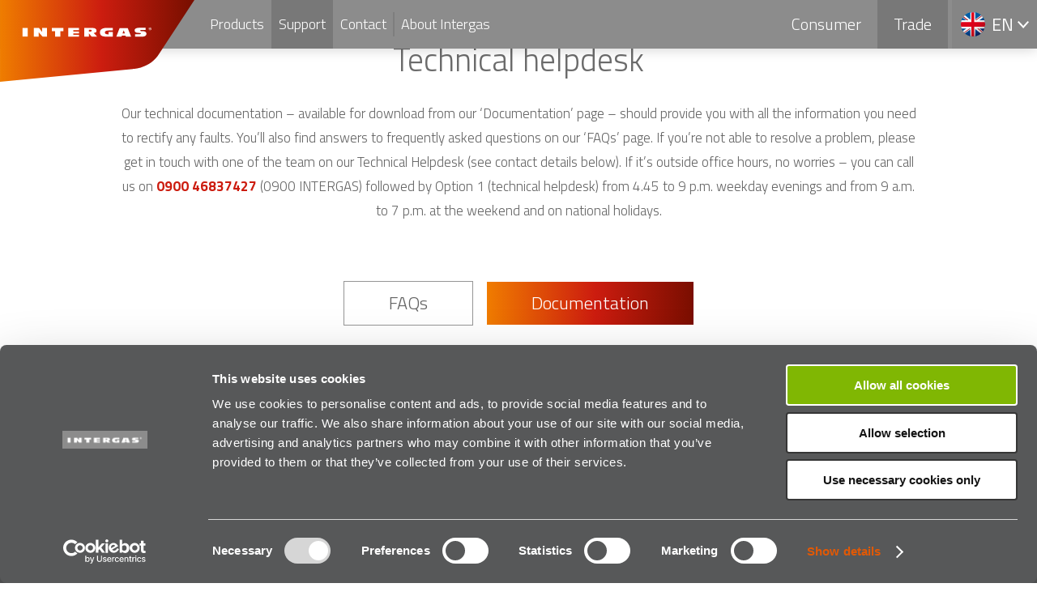

--- FILE ---
content_type: text/html; charset=UTF-8
request_url: https://www.intergas-verwarming.nl/en/trade/support/technical-helpdesk/
body_size: 9798
content:
<!DOCTYPE html>
<html xmlns="http://www.w3.org/1999/xhtml" lang="en-GB">
<head>
			<script>
			window.dataLayer = window.dataLayer || [];
			dataLayer.push({
				languageCode: 'en'
			})
		</script>
		<meta name='robots' content='index, follow, max-image-preview:large, max-snippet:-1, max-video-preview:-1' />
	<style>img:is([sizes="auto" i], [sizes^="auto," i]) { contain-intrinsic-size: 3000px 1500px }</style>
	<link rel="alternate" href="https://www.intergas-verwarming.nl/zakelijk/ondersteuning/technische-helpdesk/" hreflang="nl" />
<link rel="alternate" href="https://www.intergas-verwarming.nl/en/trade/support/technical-helpdesk/" hreflang="en" />
<!-- Google Tag Manager -->
<script>(function(w,d,s,l,i){w[l]=w[l]||[];w[l].push({'gtm.start':
new Date().getTime(),event:'gtm.js'});var f=d.getElementsByTagName(s)[0],
j=d.createElement(s),dl=l!='dataLayer'?'&l='+l:'';j.async=true;j.src=
'https://www.googletagmanager.com/gtm.js?id='+i+dl;f.parentNode.insertBefore(j,f);
})(window,document,'script','dataLayer','GTM-PLZJXR6');</script>
<!-- End Google Tag Manager -->

	<!-- This site is optimized with the Yoast SEO Premium plugin v26.3 (Yoast SEO v26.4) - https://yoast.com/wordpress/plugins/seo/ -->
	<title>Technical helpdesk - Intergas</title>
	<link rel="canonical" href="https://www.intergas-verwarming.nl/en/trade/support/technical-helpdesk/" />
	<meta property="og:locale" content="en_GB" />
	<meta property="og:locale:alternate" content="nl_NL" />
	<meta property="og:type" content="article" />
	<meta property="og:title" content="Technical helpdesk" />
	<meta property="og:url" content="https://www.intergas-verwarming.nl/en/trade/support/technical-helpdesk/" />
	<meta property="og:site_name" content="Intergas" />
	<meta property="article:modified_time" content="2025-01-09T10:10:47+00:00" />
	<meta name="twitter:card" content="summary_large_image" />
	<script type="application/ld+json" class="yoast-schema-graph">{"@context":"https://schema.org","@graph":[{"@type":"WebPage","@id":"https://www.intergas-verwarming.nl/en/trade/support/technical-helpdesk/","url":"https://www.intergas-verwarming.nl/en/trade/support/technical-helpdesk/","name":"Technical helpdesk - Intergas","isPartOf":{"@id":"https://www.intergas-verwarming.nl/en/consumer/#website"},"datePublished":"2018-06-29T12:31:17+00:00","dateModified":"2025-01-09T10:10:47+00:00","breadcrumb":{"@id":"https://www.intergas-verwarming.nl/en/trade/support/technical-helpdesk/#breadcrumb"},"inLanguage":"en-GB","potentialAction":[{"@type":"ReadAction","target":["https://www.intergas-verwarming.nl/en/trade/support/technical-helpdesk/"]}]},{"@type":"BreadcrumbList","@id":"https://www.intergas-verwarming.nl/en/trade/support/technical-helpdesk/#breadcrumb","itemListElement":[{"@type":"ListItem","position":1,"name":"Trade","item":"https://www.intergas-verwarming.nl/en/trade/"},{"@type":"ListItem","position":2,"name":"Support","item":"https://www.intergas-verwarming.nl/en/trade/support/"},{"@type":"ListItem","position":3,"name":"Technical helpdesk"}]},{"@type":"WebSite","@id":"https://www.intergas-verwarming.nl/en/consumer/#website","url":"https://www.intergas-verwarming.nl/en/consumer/","name":"Intergas","description":"The smart choice for heating and hot water","inLanguage":"en-GB"}]}</script>
	<!-- / Yoast SEO Premium plugin. -->


		<meta charset="UTF-8" />
		<meta name="viewport" content="width=device-width, initial-scale=1">
		<meta name="format-detection" content="telephone=no">
		<style id='classic-theme-styles-inline-css' type='text/css'>
/*! This file is auto-generated */
.wp-block-button__link{color:#fff;background-color:#32373c;border-radius:9999px;box-shadow:none;text-decoration:none;padding:calc(.667em + 2px) calc(1.333em + 2px);font-size:1.125em}.wp-block-file__button{background:#32373c;color:#fff;text-decoration:none}
</style>
<style id='global-styles-inline-css' type='text/css'>
:root{--wp--preset--aspect-ratio--square: 1;--wp--preset--aspect-ratio--4-3: 4/3;--wp--preset--aspect-ratio--3-4: 3/4;--wp--preset--aspect-ratio--3-2: 3/2;--wp--preset--aspect-ratio--2-3: 2/3;--wp--preset--aspect-ratio--16-9: 16/9;--wp--preset--aspect-ratio--9-16: 9/16;--wp--preset--color--black: #000000;--wp--preset--color--cyan-bluish-gray: #abb8c3;--wp--preset--color--white: #ffffff;--wp--preset--color--pale-pink: #f78da7;--wp--preset--color--vivid-red: #cf2e2e;--wp--preset--color--luminous-vivid-orange: #ff6900;--wp--preset--color--luminous-vivid-amber: #fcb900;--wp--preset--color--light-green-cyan: #7bdcb5;--wp--preset--color--vivid-green-cyan: #00d084;--wp--preset--color--pale-cyan-blue: #8ed1fc;--wp--preset--color--vivid-cyan-blue: #0693e3;--wp--preset--color--vivid-purple: #9b51e0;--wp--preset--gradient--vivid-cyan-blue-to-vivid-purple: linear-gradient(135deg,rgba(6,147,227,1) 0%,rgb(155,81,224) 100%);--wp--preset--gradient--light-green-cyan-to-vivid-green-cyan: linear-gradient(135deg,rgb(122,220,180) 0%,rgb(0,208,130) 100%);--wp--preset--gradient--luminous-vivid-amber-to-luminous-vivid-orange: linear-gradient(135deg,rgba(252,185,0,1) 0%,rgba(255,105,0,1) 100%);--wp--preset--gradient--luminous-vivid-orange-to-vivid-red: linear-gradient(135deg,rgba(255,105,0,1) 0%,rgb(207,46,46) 100%);--wp--preset--gradient--very-light-gray-to-cyan-bluish-gray: linear-gradient(135deg,rgb(238,238,238) 0%,rgb(169,184,195) 100%);--wp--preset--gradient--cool-to-warm-spectrum: linear-gradient(135deg,rgb(74,234,220) 0%,rgb(151,120,209) 20%,rgb(207,42,186) 40%,rgb(238,44,130) 60%,rgb(251,105,98) 80%,rgb(254,248,76) 100%);--wp--preset--gradient--blush-light-purple: linear-gradient(135deg,rgb(255,206,236) 0%,rgb(152,150,240) 100%);--wp--preset--gradient--blush-bordeaux: linear-gradient(135deg,rgb(254,205,165) 0%,rgb(254,45,45) 50%,rgb(107,0,62) 100%);--wp--preset--gradient--luminous-dusk: linear-gradient(135deg,rgb(255,203,112) 0%,rgb(199,81,192) 50%,rgb(65,88,208) 100%);--wp--preset--gradient--pale-ocean: linear-gradient(135deg,rgb(255,245,203) 0%,rgb(182,227,212) 50%,rgb(51,167,181) 100%);--wp--preset--gradient--electric-grass: linear-gradient(135deg,rgb(202,248,128) 0%,rgb(113,206,126) 100%);--wp--preset--gradient--midnight: linear-gradient(135deg,rgb(2,3,129) 0%,rgb(40,116,252) 100%);--wp--preset--font-size--small: 13px;--wp--preset--font-size--medium: 20px;--wp--preset--font-size--large: 36px;--wp--preset--font-size--x-large: 42px;--wp--preset--spacing--20: 0.44rem;--wp--preset--spacing--30: 0.67rem;--wp--preset--spacing--40: 1rem;--wp--preset--spacing--50: 1.5rem;--wp--preset--spacing--60: 2.25rem;--wp--preset--spacing--70: 3.38rem;--wp--preset--spacing--80: 5.06rem;--wp--preset--shadow--natural: 6px 6px 9px rgba(0, 0, 0, 0.2);--wp--preset--shadow--deep: 12px 12px 50px rgba(0, 0, 0, 0.4);--wp--preset--shadow--sharp: 6px 6px 0px rgba(0, 0, 0, 0.2);--wp--preset--shadow--outlined: 6px 6px 0px -3px rgba(255, 255, 255, 1), 6px 6px rgba(0, 0, 0, 1);--wp--preset--shadow--crisp: 6px 6px 0px rgba(0, 0, 0, 1);}:where(.is-layout-flex){gap: 0.5em;}:where(.is-layout-grid){gap: 0.5em;}body .is-layout-flex{display: flex;}.is-layout-flex{flex-wrap: wrap;align-items: center;}.is-layout-flex > :is(*, div){margin: 0;}body .is-layout-grid{display: grid;}.is-layout-grid > :is(*, div){margin: 0;}:where(.wp-block-columns.is-layout-flex){gap: 2em;}:where(.wp-block-columns.is-layout-grid){gap: 2em;}:where(.wp-block-post-template.is-layout-flex){gap: 1.25em;}:where(.wp-block-post-template.is-layout-grid){gap: 1.25em;}.has-black-color{color: var(--wp--preset--color--black) !important;}.has-cyan-bluish-gray-color{color: var(--wp--preset--color--cyan-bluish-gray) !important;}.has-white-color{color: var(--wp--preset--color--white) !important;}.has-pale-pink-color{color: var(--wp--preset--color--pale-pink) !important;}.has-vivid-red-color{color: var(--wp--preset--color--vivid-red) !important;}.has-luminous-vivid-orange-color{color: var(--wp--preset--color--luminous-vivid-orange) !important;}.has-luminous-vivid-amber-color{color: var(--wp--preset--color--luminous-vivid-amber) !important;}.has-light-green-cyan-color{color: var(--wp--preset--color--light-green-cyan) !important;}.has-vivid-green-cyan-color{color: var(--wp--preset--color--vivid-green-cyan) !important;}.has-pale-cyan-blue-color{color: var(--wp--preset--color--pale-cyan-blue) !important;}.has-vivid-cyan-blue-color{color: var(--wp--preset--color--vivid-cyan-blue) !important;}.has-vivid-purple-color{color: var(--wp--preset--color--vivid-purple) !important;}.has-black-background-color{background-color: var(--wp--preset--color--black) !important;}.has-cyan-bluish-gray-background-color{background-color: var(--wp--preset--color--cyan-bluish-gray) !important;}.has-white-background-color{background-color: var(--wp--preset--color--white) !important;}.has-pale-pink-background-color{background-color: var(--wp--preset--color--pale-pink) !important;}.has-vivid-red-background-color{background-color: var(--wp--preset--color--vivid-red) !important;}.has-luminous-vivid-orange-background-color{background-color: var(--wp--preset--color--luminous-vivid-orange) !important;}.has-luminous-vivid-amber-background-color{background-color: var(--wp--preset--color--luminous-vivid-amber) !important;}.has-light-green-cyan-background-color{background-color: var(--wp--preset--color--light-green-cyan) !important;}.has-vivid-green-cyan-background-color{background-color: var(--wp--preset--color--vivid-green-cyan) !important;}.has-pale-cyan-blue-background-color{background-color: var(--wp--preset--color--pale-cyan-blue) !important;}.has-vivid-cyan-blue-background-color{background-color: var(--wp--preset--color--vivid-cyan-blue) !important;}.has-vivid-purple-background-color{background-color: var(--wp--preset--color--vivid-purple) !important;}.has-black-border-color{border-color: var(--wp--preset--color--black) !important;}.has-cyan-bluish-gray-border-color{border-color: var(--wp--preset--color--cyan-bluish-gray) !important;}.has-white-border-color{border-color: var(--wp--preset--color--white) !important;}.has-pale-pink-border-color{border-color: var(--wp--preset--color--pale-pink) !important;}.has-vivid-red-border-color{border-color: var(--wp--preset--color--vivid-red) !important;}.has-luminous-vivid-orange-border-color{border-color: var(--wp--preset--color--luminous-vivid-orange) !important;}.has-luminous-vivid-amber-border-color{border-color: var(--wp--preset--color--luminous-vivid-amber) !important;}.has-light-green-cyan-border-color{border-color: var(--wp--preset--color--light-green-cyan) !important;}.has-vivid-green-cyan-border-color{border-color: var(--wp--preset--color--vivid-green-cyan) !important;}.has-pale-cyan-blue-border-color{border-color: var(--wp--preset--color--pale-cyan-blue) !important;}.has-vivid-cyan-blue-border-color{border-color: var(--wp--preset--color--vivid-cyan-blue) !important;}.has-vivid-purple-border-color{border-color: var(--wp--preset--color--vivid-purple) !important;}.has-vivid-cyan-blue-to-vivid-purple-gradient-background{background: var(--wp--preset--gradient--vivid-cyan-blue-to-vivid-purple) !important;}.has-light-green-cyan-to-vivid-green-cyan-gradient-background{background: var(--wp--preset--gradient--light-green-cyan-to-vivid-green-cyan) !important;}.has-luminous-vivid-amber-to-luminous-vivid-orange-gradient-background{background: var(--wp--preset--gradient--luminous-vivid-amber-to-luminous-vivid-orange) !important;}.has-luminous-vivid-orange-to-vivid-red-gradient-background{background: var(--wp--preset--gradient--luminous-vivid-orange-to-vivid-red) !important;}.has-very-light-gray-to-cyan-bluish-gray-gradient-background{background: var(--wp--preset--gradient--very-light-gray-to-cyan-bluish-gray) !important;}.has-cool-to-warm-spectrum-gradient-background{background: var(--wp--preset--gradient--cool-to-warm-spectrum) !important;}.has-blush-light-purple-gradient-background{background: var(--wp--preset--gradient--blush-light-purple) !important;}.has-blush-bordeaux-gradient-background{background: var(--wp--preset--gradient--blush-bordeaux) !important;}.has-luminous-dusk-gradient-background{background: var(--wp--preset--gradient--luminous-dusk) !important;}.has-pale-ocean-gradient-background{background: var(--wp--preset--gradient--pale-ocean) !important;}.has-electric-grass-gradient-background{background: var(--wp--preset--gradient--electric-grass) !important;}.has-midnight-gradient-background{background: var(--wp--preset--gradient--midnight) !important;}.has-small-font-size{font-size: var(--wp--preset--font-size--small) !important;}.has-medium-font-size{font-size: var(--wp--preset--font-size--medium) !important;}.has-large-font-size{font-size: var(--wp--preset--font-size--large) !important;}.has-x-large-font-size{font-size: var(--wp--preset--font-size--x-large) !important;}
:where(.wp-block-post-template.is-layout-flex){gap: 1.25em;}:where(.wp-block-post-template.is-layout-grid){gap: 1.25em;}
:where(.wp-block-columns.is-layout-flex){gap: 2em;}:where(.wp-block-columns.is-layout-grid){gap: 2em;}
:root :where(.wp-block-pullquote){font-size: 1.5em;line-height: 1.6;}
</style>
<link rel='stylesheet' id='intergas-style-css' href='https://www.intergas-verwarming.nl/app/themes/intergas-corporate/main.f239c882.css?ver=6.8.3' type='text/css' media='all' />
<link rel="https://api.w.org/" href="https://www.intergas-verwarming.nl/wp-json/" /><link rel="alternate" title="JSON" type="application/json" href="https://www.intergas-verwarming.nl/wp-json/wp/v2/pages/8502" /><link rel="EditURI" type="application/rsd+xml" title="RSD" href="https://www.intergas-verwarming.nl/wp/xmlrpc.php?rsd" />
<meta name="generator" content="WordPress 6.8.3" />
<link rel='shortlink' href='https://www.intergas-verwarming.nl/?p=8502' />
				<style>
									</style>
						<link rel="apple-touch-icon" sizes="180x180" href="/apple-touch-icon.png">
		<link rel="icon" type="image/png" href="/favicon-32x32.png" sizes="32x32">
		<link rel="icon" type="image/png" href="/favicon-16x16.png" sizes="16x16">
		<link rel="manifest" href="/manifest.json">
		<link rel="mask-icon" href="/safari-pinned-tab.svg" color="#5bbad5">
		<meta name="theme-color" content="#ffffff">
				<style type="text/css" id="wp-custom-css">
			#vsk-2024-xtend .widget-container.widget-count-2 {
	max-width: 68em
}

#vsk-2024-xtreme + .anchor + #vsk-2024-xtend,
.page-id-23792 .module-widgets + .anchor + .module-default {
	margin-top: 15px
}

#default-24276 {
	padding-top: 0;
	padding-bottom: 0;
}

#widget-24394 .widget-image-container {
	background-size: contain;
	background-position: center right;
}

.page-id-23792 .footer-wrapper {
	margin-top: 0;
}

#vsk-2024-producten-xtend-monoblock.color-black,
#vsk-2024-producten-xtend-store.color-black,
#vsk-2024-producten-all-electric-r290-monoblock.color-black {
	padding-bottom: 0;
	padding-top: 0;
	background-color: rgb(46, 46, 46);
}

#vsk-2024-producten-xtend-monoblock h2,
#vsk-2024-producten-xtend-monoblock p,
#vsk-2024-producten-xtend-store h2,
#vsk-2024-producten-xtend-store p,
#vsk-2024-producten-all-electric-r290-monoblock h2,
#vsk-2024-producten-all-electric-r290-monoblock p {
	color: white;
}

#vsk-2024-producten-xtend-monoblock h2 > strong,
#vsk-2024-producten-xtend-store h2 > strong,
#vsk-2024-producten-all-electric-r290-monoblock h2 > strong {
	display: block;
	margin-bottom: .75em;
	font-size: 1.25rem;
	font-family: var(--font-secondary);
	text-transform: uppercase;
}

#vsk-2024-producten-xtend-monoblock.color-black:has(+ .anchor + .module-columns.color-black) .columns-container,
#vsk-2024-producten-xtend-store.color-black:has(+ .anchor + .module-columns.color-black) .columns-container,
#vsk-2024-producten-all-electric-r290-monoblock.color-black:has(+ .anchor + .module-columns.color-black) .columns-container {
border-bottom: 1px solid rgb(107, 107, 107);
}

#vsk-2024-producten-xtend-monoblock.color-black .columns-container,
#vsk-2024-producten-xtend-store.color-black .columns-container,
#vsk-2024-producten-all-electric-r290-monoblock.color-black .columns-container {
	padding-top: 70px;
	padding-bottom: 70px;
	align-items: center
}

#vsk-2024-producten-xtend-monoblock.color-black .columns-container,
#vsk-2024-producten-xtend-store.color-black .columns-container,
#vsk-2024-producten-all-electric-r290-monoblock.color-black .columns-container {
	padding-top: 70px;
	padding-bottom: 70px;
}

@media(max-width: 767px) {
	#vsk-2024-producten-xtend-store.color-black .columns-column-container:last-child {
		order: -1;
	}
}		</style>
		</head>
<body class="wp-singular page-template-default page page-id-8502 page-child parent-pageid-8390 wp-theme-intergas-corporate">
<!-- Google Tag Manager (noscript) -->
<noscript><iframe src="https://www.googletagmanager.com/ns.html?id=GTM-PLZJXR6"
height="0" width="0" style="display:none;visibility:hidden"></iframe></noscript>
<!-- End Google Tag Manager (noscript) -->
<div id="header-wrapper" class="header-wrapper">
	<header class="header-content header is-active-language-menu">
		<svg class="header-logo" xmlns="http://www.w3.org/2000/svg" xmlns:xlink="http://www.w3.org/1999/xlink" width="330" height="139.29" viewBox="0 0 330 139.29" preserveAspectRatio="xMinYMin meet"><defs><style>.a{fill:none;}.header-logo-background{clip-path:url(#a);}.c{fill:url(#header-logo-gradient);}.header-logo-font{fill:#fff;}.ibc-gray{fill:#1d1d1b;}</style><clipPath id="a"><path class="a" d="M225.64,117.39s29.53-.7,44.61-26L330-.09H0V139.2Z"/></clipPath><linearGradient id="header-logo-gradient" x1="0" y1="0" x2="325" y2="0" gradientUnits="userSpaceOnUse"><stop offset="0" stop-color="#ef7d00"></stop><stop offset="0.53" stop-color="#cc1d0f"></stop><stop offset="1" stop-color="#790f00"></stop></linearGradient></defs><a xlink:href="https://www.intergas-verwarming.nl/en/trade/" href="https://www.intergas-verwarming.nl/en/trade/" title="Terug naar onze homepagina"><g class="header-logo-background"><rect class="c" x="0.03" y="-0.09" width="330" height="139.29"/></g><path class="header-logo-font" d="M181.6,47.43c-8,0-12,2.59-12,7.69s3.35,7.23,11.21,7.23h10.5v-8h-7.08v4.06h-1.4c-3.11,0-4.82-1.13-4.82-3.17,0-2.3,2-3.42,6.22-3.42h7.08V47.45Z"/><path class="header-logo-font" d="M66.2,47.59H57.34V62.18h8.29V54.89l6.52,7.29h7.69V47.59H71.53v6.85Z"/><rect class="header-logo-font" x="38.22" y="47.59" width="8.82" height="14.59"/><polygon class="header-logo-font" points="115.93 62.18 133.91 62.18 133.91 59.11 124.51 59.11 124.51 56.89 133.91 56.89 133.91 53.87 124.51 53.87 124.51 51.44 133.91 51.44 133.91 47.59 115.93 47.59 115.93 62.18"/><polygon class="header-logo-font" points="93.53 62.18 102.33 62.18 102.33 53.14 107.71 53.14 107.71 47.59 88.14 47.59 88.14 53.14 93.53 53.14 93.53 62.18"/><path class="header-logo-font" d="M164.76,62.18,158.9,56h.42c2.42,0,4.52-1.21,4.52-3.74s-2.27-4.63-5.87-4.63H143V62.18h8v-5.3l4.39,5.3Zm-12.23-8.43H150.8V50.59h1.89c1.61,0,2.94.11,2.94,1.45C155.64,53.54,154.15,53.75,152.53,53.75Z"/><path class="header-logo-font" d="M216.8,47.83H203l-5.61,14.52h8.82l.74-1.86h6l.7,1.86h8.86Zm-8.92,9.09L210,51.56l2,5.36Z"/><path class="header-logo-font" d="M254.33,46.64A2.4,2.4,0,1,0,257,49a2.51,2.51,0,0,0-2.65-2.36Zm0,4.27a1.9,1.9,0,1,1,.2-3.79,1.89,1.89,0,0,1-.13,3.78h-.07Z"/><path class="header-logo-font" d="M255.41,49.66a.72.72,0,0,0-.48-.58h0c.32-.09.54-.29.54-.55a.63.63,0,0,0-.25-.52,1.69,1.69,0,0,0-.91-.17,5.61,5.61,0,0,0-1,.07v2.37h.6v-1h.29c.33,0,.49.12.54.38a2,2,0,0,0,.21.58h.65A1.72,1.72,0,0,1,255.41,49.66Zm-1.19-.75h-.29v-.68h.33c.38,0,.56.14.56.36S254.55,48.91,254.22,48.91Z"/><path class="header-logo-font" d="M240.24,50.94c-.76,0-2.21,0-2.2,1s1.25,1,2.25,1c2.77.12,4.28.06,5.9.87a4.11,4.11,0,0,1,2.49,3.53,4.7,4.7,0,0,1-2.37,3.93c-1.67,1.11-4.9,1.17-8.71,1.12-3,0-5.32.06-8.32,0V58.14H236c1.32,0,3.09.12,3.05-1S238,56,235.93,56c-3.13-.11-4.46-.33-5.58-1a3.72,3.72,0,0,1-1.93-3.28c0-1.53.75-2.66,2.54-3.51s4.55-1,8-1h8.18v3.67Z"/></a>
	</svg>			<button id="header-menu-button" class="header-menu-button" aria-label="Main menu button">
				<span class="header-menu-button-icon"></span>
			</button>
					<div class="header-navigation-wrapper" id="header-navigation-wrapper">
			<div class="header-navigation-container" id="header-navigation-container">
				<nav class="header-navigation-main-container">
					<ul id="menu-hoofdmenu-trade" class="menu"><li id="menu-item-8438" class="menu-item menu-item-type-post_type menu-item-object-page menu-item-8438"><a href="https://www.intergas-verwarming.nl/en/trade/products/">Products</a></li>
<li id="menu-item-8436" class="menu-item menu-item-type-post_type menu-item-object-page current-page-ancestor menu-item-8436"><a href="https://www.intergas-verwarming.nl/en/trade/support/">Support</a></li>
<li id="menu-item-9697" class="menu-item menu-item-type-post_type menu-item-object-page menu-item-9697"><a href="https://www.intergas-verwarming.nl/en/trade/contact-details/">Contact</a></li>
<li id="menu-item-9699" class="menu-item menu-item-type-post_type menu-item-object-page menu-item-9699"><a href="https://www.intergas-verwarming.nl/en/trade/about-intergas/">About Intergas</a></li>
</ul>				</nav>
									<nav class="header-navigation-section-container">
						<ul class="menu">
															<li class="menu-item"><a href="https://www.intergas-verwarming.nl/en/consumer/">Consumer</a></li>
																<li class="menu-item current-section"><a href="https://www.intergas-verwarming.nl/en/trade/">Trade</a></li>
														</ul>
					</nav>
							</div>
		</div>
				<div class="header-menu-additional-container">

						<div class="header-menu-addition-button header-menu-addition-button-language">
								<button class="header-menu-language-current-button header-menu-language-current-button-locale-en-gb">en</button>
				<div class="header-language-menu-wrapper">
					<ul class="header-language-menu-container">
						<li class="header-language-menu-item header-language-menu-item-locale-nl-nl"><a href="https://www.intergas-verwarming.nl/zakelijk/ondersteuning/technische-helpdesk/">Nederlands</a></li>					</ul>
				</div>
			</div>
					</div>
			</header>
</div>		<div class="module-anchor anchor"></div>
		<div id="en-technische-helpdesk-intro" class="content-wrapper module module-default color-default">
		<div class="default-wrapper width-default default-text-align-center" id="default-8511">
	<div class="content default-content">
		<div class="default-container default-align-center is-hide-image-smaller-layout">
			<h1>Technical helpdesk</h1>
<p>Our technical documentation – available for download from our &#8216;Documentation&#8217; page – should provide you with all the information you need to rectify any faults. You&#8217;ll also find answers to frequently asked questions on our &#8216;FAQs&#8217; page. If you&#8217;re not able to resolve a problem, please get in touch with one of the team on our Technical Helpdesk (see contact details below). If it&#8217;s outside office hours, no worries – you can call us on <strong><a href="tel:0900 46837427">0900 46837427</a></strong> (0900 INTERGAS) followed by Option 1 (technical helpdesk) from 4.45 to 9 p.m. weekday evenings and from 9 a.m. to 7 p.m. at the weekend and on national holidays.</p>
		</div>
	</div>
</div>		</div>
				<div class="module-anchor anchor"></div>
		<div id="en-technische-helpdesk-knoppen" class="content-wrapper module module-buttons color-default">
		<div class="content content-buttons">
	<ul class="buttons-container">
	<li class="buttons-item"><a class="button" href="https://www.intergas-verwarming.nl/en/trade/support/faqs/">FAQs </a></li><li class="buttons-item"><a class="button" href="https://www.intergas-verwarming.nl/en/trade/documentation/">Documentation</a></li>	</ul>
</div>
			</div>
		<div class="footer-wrapper">
	<footer class="footer footer-content">
				<div class="footer-column footer-column-full footer-column-info-menu">
						<div class="footer-column-inner-column">
				<p>
				Europark Allee 2<br />7742 NA Coevorden<br />Postbus 6<br />7740 AA Coevorden<br />The Netherlands<br />						</p>
						</div>
						<div class="footer-column-inner-column">
						<p>
						<br /><strong>Additional details</strong><br /><span>EU VAT no.</span> NL8111.07.012.B01<br /><span>Co. reg. no</span> 04068371<br />						</p>
						</div>
						<div class="footer-column-inner-column">
						<p>
										</p>
			</div>
							<div class="footer-column-inner-column">
					<nav class="footer-navigation-container">
						<ul id="menu-footer-menu-1-consumentzakelijk-en" class="menu"><li id="menu-item-20020" class="menu-item menu-item-type-custom menu-item-object-custom menu-item-20020"><a href="https://www.intergas-verwarming.nl/app/uploads/2022/05/GTC_Purchase_INTERGAS_EN-v1.0_20220421.pdf">Purchasing conditions</a></li>
</ul>					</nav>
				</div>
						</div>
				<div class="footer-column">
							<div class="social-media footer-social-media" id="social-media-footer">
											<a class="social-media-item-facebook social-media-item" target="_blank" rel="noopener" href="https://www.facebook.com/intergas/">
							<svg xmlns="http://www.w3.org/2000/svg" width="8" height="15.5" viewBox="0 0 8 15.5"><title>Facebook page from Intergas</title><path class="social-media-shape social-media-facebook-shape" d="M8,2.5H6.5C5.4,2.5,5,3,5,3.8V5.5H7.8l-.3,3H5v7H2v-7H0v-3H2v-2A3.41,3.41,0,0,1,5.7,0C6.7,0,8,.1,8,.1Z"/></svg>						</a>
											<a class="social-media-item-linkedin social-media-item" target="_blank" rel="noopener" href="https://www.linkedin.com/company/intergas-verwarming-b-v-">
							<svg xmlns="http://www.w3.org/2000/svg" width="15" height="14.37" viewBox="0 0 15 14.37"><title>LinkedIn page from Intergas</title><path class="social-media-shape social-media-linkedin-shape" d="M3.41,14.24H.27V4.56H3.41Zm-1.64-11h0A1.79,1.79,0,0,1,0,1.56V1.41A1.61,1.61,0,0,1,1.77,0H2a1.64,1.64,0,0,1-.26,3.23ZM15,14.37H11.92V9.19c0-1.32-.41-2.32-1.64-2.32A1.8,1.8,0,0,0,8.64,8.1a1,1,0,0,0-.14.68v5.46H5.32V4.56h3V5.93a3.25,3.25,0,0,1,2.86-1.64C13.36,4.29,15,5.65,15,8.65Z" /></svg>						</a>
											<a class="social-media-item-youtube social-media-item" target="_blank" rel="noopener" href="https://www.youtube.com/channel/UC9qYWmK1V-ckdzG75phqwLw">
							<svg xmlns="http://www.w3.org/2000/svg" width="22.04" height="15.5" viewBox="0 0 22.04 15.5"><title>Youtube page from Intergas</title><path d="M8.74,4.42,14,7.9l.73-.38Z" fill-rule="evenodd" opacity="0.12"/><g><path class="social-media-shape social-media-youtube-shape" d="M21.82,3.34a4.77,4.77,0,0,0-.88-2.19A3.15,3.15,0,0,0,18.73.22C15.65,0,11,0,11,0h0S6.39,0,3.3.22a3.15,3.15,0,0,0-2.21.93A4.77,4.77,0,0,0,.22,3.34,33.33,33.33,0,0,0,0,6.91V8.58a33.33,33.33,0,0,0,.22,3.57,4.77,4.77,0,0,0,.88,2.19,3.74,3.74,0,0,0,2.43.94c1.76.17,7.49.22,7.49.22s4.63,0,7.71-.23a3.15,3.15,0,0,0,2.21-.93,4.77,4.77,0,0,0,.88-2.19A33.38,33.38,0,0,0,22,8.58V6.91A33.38,33.38,0,0,0,21.82,3.34ZM8.74,10.61V4.42l6,3.11Z"/></g></svg>						</a>
									</div>
								<div class="footer-site-title">
					<img src="https://www.intergas-verwarming.nl/app/themes/intergas-corporate/images/logo.da5a130b.svg" alt="Intergas">
				</div>
						</div>
	</footer>
</div>
<script type="speculationrules">
{"prefetch":[{"source":"document","where":{"and":[{"href_matches":"\/*"},{"not":{"href_matches":["\/wp\/wp-*.php","\/wp\/wp-admin\/*","\/app\/uploads\/*","\/app\/*","\/app\/plugins\/*","\/app\/themes\/intergas-corporate\/*","\/*\\?(.+)"]}},{"not":{"selector_matches":"a[rel~=\"nofollow\"]"}},{"not":{"selector_matches":".no-prefetch, .no-prefetch a"}}]},"eagerness":"conservative"}]}
</script>
		<div 
			class="qlwapp"
			style="--qlwapp-scheme-font-family:Calibri;--qlwapp-scheme-font-size:18px;--qlwapp-scheme-icon-size:60px;--qlwapp-scheme-icon-font-size:24px;--qlwapp-scheme-box-max-height:400px;--qlwapp-scheme-box-message-word-break:break-all;--qlwapp-button-notification-bubble-animation:none;"
			data-contacts="[{&quot;id&quot;:1,&quot;bot_id&quot;:&quot;&quot;,&quot;order&quot;:1,&quot;active&quot;:1,&quot;chat&quot;:1,&quot;avatar&quot;:&quot;https:\/\/www.intergas-verwarming.nl\/app\/uploads\/2022\/05\/1639147487150.jpg&quot;,&quot;type&quot;:&quot;phone&quot;,&quot;phone&quot;:&quot;31653757575&quot;,&quot;group&quot;:&quot;https:\/\/chat.whatsapp.com\/EQuPUtcPzEdIZVlT8JyyNw&quot;,&quot;firstname&quot;:&quot;Marije&quot;,&quot;lastname&quot;:&quot;Hendriks&quot;,&quot;label&quot;:&quot;&quot;,&quot;message&quot;:&quot;Hello! I&#039;m testing the Social Chat plugin https:\/\/quadlayers.com\/whatsapp-chat-landing\/?utm_source=qlwapp_admin&quot;,&quot;timefrom&quot;:&quot;00:00&quot;,&quot;timeto&quot;:&quot;00:00&quot;,&quot;timezone&quot;:&quot;Europe\/Amsterdam&quot;,&quot;visibility&quot;:&quot;readonly&quot;,&quot;timedays&quot;:[&quot;0&quot;,&quot;1&quot;,&quot;2&quot;,&quot;3&quot;,&quot;4&quot;,&quot;5&quot;,&quot;6&quot;],&quot;display&quot;:{&quot;entries&quot;:{&quot;post&quot;:{&quot;include&quot;:1,&quot;ids&quot;:[]},&quot;page&quot;:{&quot;include&quot;:1,&quot;ids&quot;:[]},&quot;faq-category&quot;:{&quot;include&quot;:1,&quot;ids&quot;:[]},&quot;faq-category-group&quot;:{&quot;include&quot;:1,&quot;ids&quot;:[]},&quot;product&quot;:{&quot;include&quot;:1,&quot;ids&quot;:[]},&quot;type&quot;:{&quot;include&quot;:1,&quot;ids&quot;:[]},&quot;boilercontrols&quot;:{&quot;include&quot;:1,&quot;ids&quot;:[]}},&quot;taxonomies&quot;:{&quot;category&quot;:{&quot;include&quot;:1,&quot;ids&quot;:[]}},&quot;target&quot;:{&quot;include&quot;:1,&quot;ids&quot;:[]},&quot;devices&quot;:&quot;all&quot;}}]"
			data-display="{&quot;devices&quot;:&quot;hide&quot;,&quot;entries&quot;:{&quot;post&quot;:{&quot;include&quot;:0,&quot;ids&quot;:[&quot;all&quot;]},&quot;page&quot;:{&quot;include&quot;:1,&quot;ids&quot;:[&quot;8222&quot;,&quot;21202&quot;,&quot;21205&quot;]},&quot;faq-category&quot;:{&quot;include&quot;:0,&quot;ids&quot;:[&quot;all&quot;]},&quot;faq-category-group&quot;:{&quot;include&quot;:0,&quot;ids&quot;:[&quot;all&quot;]},&quot;product&quot;:{&quot;include&quot;:0,&quot;ids&quot;:[&quot;all&quot;]},&quot;type&quot;:{&quot;include&quot;:0,&quot;ids&quot;:[&quot;all&quot;]},&quot;boilercontrols&quot;:{&quot;include&quot;:0,&quot;ids&quot;:[&quot;all&quot;]}},&quot;taxonomies&quot;:{&quot;category&quot;:{&quot;include&quot;:0,&quot;ids&quot;:[&quot;all&quot;]}},&quot;target&quot;:{&quot;include&quot;:0,&quot;ids&quot;:[&quot;all&quot;]}}"
			data-button="{&quot;layout&quot;:&quot;button&quot;,&quot;box&quot;:&quot;no&quot;,&quot;position&quot;:&quot;bottom-right&quot;,&quot;text&quot;:&quot;&quot;,&quot;message&quot;:&quot;&quot;,&quot;icon&quot;:&quot;qlwapp-whatsapp-icon&quot;,&quot;type&quot;:&quot;phone&quot;,&quot;phone&quot;:&quot;31653757575&quot;,&quot;group&quot;:&quot;https:\/\/chat.whatsapp.com\/EQuPUtcPzEdIZVlT8JyyNw&quot;,&quot;developer&quot;:&quot;no&quot;,&quot;rounded&quot;:&quot;yes&quot;,&quot;timefrom&quot;:&quot;00:00&quot;,&quot;timeto&quot;:&quot;00:00&quot;,&quot;timedays&quot;:[],&quot;timezone&quot;:&quot;&quot;,&quot;visibility&quot;:&quot;readonly&quot;,&quot;animation_name&quot;:&quot;&quot;,&quot;animation_delay&quot;:&quot;&quot;,&quot;whatsapp_link_type&quot;:&quot;web&quot;,&quot;notification_bubble&quot;:&quot;none&quot;,&quot;notification_bubble_animation&quot;:&quot;none&quot;}"
			data-box="{&quot;enable&quot;:&quot;yes&quot;,&quot;auto_open&quot;:&quot;yes&quot;,&quot;auto_delay_open&quot;:1000,&quot;lazy_load&quot;:&quot;no&quot;,&quot;allow_outside_close&quot;:&quot;no&quot;,&quot;header&quot;:&quot;Intergas&quot;,&quot;footer&quot;:&quot;&lt;p style=\&quot;text-align: start\&quot;&gt;Werken bij intergas&lt;\/p&gt;&quot;,&quot;response&quot;:&quot;Write a response&quot;,&quot;consent_message&quot;:&quot;I accept cookies and privacy policy.&quot;,&quot;consent_enabled&quot;:&quot;no&quot;}"
			data-scheme="{&quot;font_family&quot;:&quot;Calibri&quot;,&quot;font_size&quot;:&quot;18&quot;,&quot;icon_size&quot;:&quot;60&quot;,&quot;icon_font_size&quot;:&quot;24&quot;,&quot;box_max_height&quot;:&quot;400&quot;,&quot;brand&quot;:&quot;&quot;,&quot;text&quot;:&quot;&quot;,&quot;link&quot;:&quot;&quot;,&quot;message&quot;:&quot;&quot;,&quot;label&quot;:&quot;&quot;,&quot;name&quot;:&quot;&quot;,&quot;contact_role_color&quot;:&quot;&quot;,&quot;contact_name_color&quot;:&quot;&quot;,&quot;contact_availability_color&quot;:&quot;&quot;,&quot;box_message_word_break&quot;:&quot;break-all&quot;}"
		>
					</div>
		<link rel='stylesheet' id='qlwapp-frontend-css' href='https://www.intergas-verwarming.nl/app/plugins/wp-whatsapp-chat/build/frontend/css/style.css?ver=8.0.2' type='text/css' media='all' />
<script type="text/javascript" src="https://www.intergas-verwarming.nl/wp/wp-includes/js/dist/hooks.min.js?ver=4d63a3d491d11ffd8ac6" id="wp-hooks-js"></script>
<script type="text/javascript" src="https://www.intergas-verwarming.nl/wp/wp-includes/js/dist/i18n.min.js?ver=5e580eb46a90c2b997e6" id="wp-i18n-js"></script>
<script type="text/javascript" id="wp-i18n-js-after">
/* <![CDATA[ */
wp.i18n.setLocaleData( { 'text direction\u0004ltr': [ 'ltr' ] } );
/* ]]> */
</script>
<script type="text/javascript" src="https://maps.googleapis.com/maps/api/js?libraries=places&amp;language=en-GB&amp;key=AIzaSyB8zabrvL_n15v9zs5O9NL6sS0zoDjlZDQ&amp;ver=6.8.3" id="google-map-api-js"></script>
<script type="text/javascript" id="main-js-extra">
/* <![CDATA[ */
var calendarTranslations = {"Date":"Date","TimeOfDay":"Time of day","Location":"Location","AvailableSpots":"Available spots","FullyBooked":"Fully booked","registrationClosed":"Registration closed"};
var translation_module_map_strings = {"planYourRoute":"Plan your route"};
/* ]]> */
</script>
<script type="text/javascript" id="main-js-before">
/* <![CDATA[ */

			const ig_theme_version = '';
			const ig_theme_name = 'Intergas Corporate Website';
			const ajax_url_get_intergas_company_info = 'https://www.intergas-verwarming.nl/wp/wp-admin/admin-ajax.php?action=get_intergas_company_info&nonce=50de41857e';
			const ig_current_locale = 'en_GB';
			const ig_default_locale = 'nl_NL';
		
const ajax_url_validate_address_dutch = 'https://www.intergas-verwarming.nl/wp/wp-admin/admin-ajax.php?action=validate_address_dutch';
const ajax_url_get_course_calendar = 'https://www.intergas-verwarming.nl/wp/wp-admin/admin-ajax.php?action=get_course_calendar';

					const ig_current_section = 'trade';
					const ig_current_section_default_locale = 'zakelijk';
				

					const ajax_url_get_module_locations = 'https://www.intergas-verwarming.nl/wp/wp-admin/admin-ajax.php?action=get_module_locations';
				
const ajax_url_get_distributors = 'https://www.intergas-verwarming.nl/wp/wp-admin/admin-ajax.php?action=get_distributors';

					const ajax_url_get_course_attendees = 'https://www.intergas-verwarming.nl/wp/wp-admin/admin-ajax.php?action=get_course_attendees&nonce=da74b726a8';
					const ajax_url_get_locations = 'https://www.intergas-verwarming.nl/wp/wp-admin/admin-ajax.php?action=get_locations&nonce=64d41df280';
					const ajax_url_get_courses = 'https://www.intergas-verwarming.nl/wp/wp-admin/admin-ajax.php?action=get_courses';
					const ajax_url_get_course_categories = 'https://www.intergas-verwarming.nl/wp/wp-admin/admin-ajax.php?action=get_course_categories';
					const ajax_url_get_course = 'https://www.intergas-verwarming.nl/wp/wp-admin/admin-ajax.php?action=get_course&nonce=6901591e1e';
				
const ig_forms = {
					ajax_url_validate_address_dutch: 'https://www.intergas-verwarming.nl/wp/wp-admin/admin-ajax.php?action=validate_address_dutch',
					ajax_verify_form_field_url:'https://www.intergas-verwarming.nl/wp/wp-admin/admin-ajax.php?action=verify_form_field',
					ajax_form_data_url:'https://www.intergas-verwarming.nl/wp/wp-admin/admin-ajax.php?action=form_data',
					ajax_submit_form_url:'https://www.intergas-verwarming.nl/wp/wp-admin/admin-ajax.php?action=submit_form'
				};

					const ajax_url_create_faq_view_log = 'https://www.intergas-verwarming.nl/wp/wp-admin/admin-ajax.php?action=create_faq_view_log&nonce=267acb1e87';
				
/* ]]> */
</script>
<script type="text/javascript" src="https://www.intergas-verwarming.nl/app/themes/intergas-corporate/js/main.09efa779.js?ver=6.8.3" id="main-js"></script>
<script type="text/javascript" src="https://www.intergas-verwarming.nl/wp/wp-includes/js/dist/vendor/react.min.js?ver=18.3.1.1" id="react-js"></script>
<script type="text/javascript" src="https://www.intergas-verwarming.nl/wp/wp-includes/js/dist/vendor/react-dom.min.js?ver=18.3.1.1" id="react-dom-js"></script>
<script type="text/javascript" src="https://www.intergas-verwarming.nl/wp/wp-includes/js/dist/escape-html.min.js?ver=6561a406d2d232a6fbd2" id="wp-escape-html-js"></script>
<script type="text/javascript" src="https://www.intergas-verwarming.nl/wp/wp-includes/js/dist/element.min.js?ver=a4eeeadd23c0d7ab1d2d" id="wp-element-js"></script>
<script type="text/javascript" src="https://www.intergas-verwarming.nl/app/plugins/wp-whatsapp-chat/build/frontend/js/index.js?ver=f1016baacc622070bc01" id="qlwapp-frontend-js"></script>
</body>
</html>

--- FILE ---
content_type: text/css
request_url: https://www.intergas-verwarming.nl/app/themes/intergas-corporate/main.f239c882.css?ver=6.8.3
body_size: 266942
content:
/*! normalize.css v8.0.0 | MIT License | github.com/necolas/normalize.css */html{line-height:1.15;-webkit-text-size-adjust:100%}h1{font-size:2em;margin:.67em 0}hr{box-sizing:initial;height:0;overflow:visible}pre{font-family:monospace,monospace;font-size:1em}a{background-color:#0000}abbr[title]{border-bottom:none;text-decoration:underline;text-decoration:underline dotted}b,strong{font-weight:bolder}code,kbd,samp{font-family:monospace,monospace;font-size:1em}small{font-size:80%}sub,sup{font-size:75%;line-height:0;position:relative;vertical-align:initial}sub{bottom:-.25em}sup{top:-.5em}img{border-style:none}button,input,optgroup,select,textarea{font-family:inherit;font-size:100%;line-height:1.15;margin:0}button,input{overflow:visible}button,select{text-transform:none}[type=button],[type=reset],[type=submit],button{-webkit-appearance:button}[type=button]::-moz-focus-inner,[type=reset]::-moz-focus-inner,[type=submit]::-moz-focus-inner,button::-moz-focus-inner{border-style:none;padding:0}[type=button]:-moz-focusring,[type=reset]:-moz-focusring,[type=submit]:-moz-focusring,button:-moz-focusring{outline:1px dotted ButtonText}fieldset{padding:.35em .75em .625em}legend{box-sizing:border-box;color:inherit;display:table;max-width:100%;padding:0;white-space:normal}progress{vertical-align:initial}textarea{overflow:auto}[type=checkbox],[type=radio]{box-sizing:border-box;padding:0}[type=number]::-webkit-inner-spin-button,[type=number]::-webkit-outer-spin-button{height:auto}[type=search]{-webkit-appearance:textfield;outline-offset:-2px}[type=search]::-webkit-search-decoration{-webkit-appearance:none}::-webkit-file-upload-button{-webkit-appearance:button;font:inherit}details{display:block}summary{display:list-item}[hidden],template{display:none}.flatpickr-calendar{-webkit-animation:none;animation:none;background:#0000;background:#fff;border:0;border-radius:5px;-webkit-box-shadow:1px 0 0 #e6e6e6,-1px 0 0 #e6e6e6,0 1px 0 #e6e6e6,0 -1px 0 #e6e6e6,0 3px 13px #00000014;box-shadow:1px 0 0 #e6e6e6,-1px 0 0 #e6e6e6,0 1px 0 #e6e6e6,0 -1px 0 #e6e6e6,0 3px 13px #00000014;-webkit-box-sizing:border-box;box-sizing:border-box;direction:ltr;display:none;font-size:14px;line-height:24px;opacity:0;padding:0;position:absolute;text-align:center;-ms-touch-action:manipulation;touch-action:manipulation;visibility:hidden;width:307.875px}.flatpickr-calendar.inline,.flatpickr-calendar.open{max-height:640px;opacity:1;visibility:visible}.flatpickr-calendar.open{display:inline-block;z-index:99999}.flatpickr-calendar.animate.open{-webkit-animation:fpFadeInDown .3s cubic-bezier(.23,1,.32,1);animation:fpFadeInDown .3s cubic-bezier(.23,1,.32,1)}.flatpickr-calendar.inline{display:block;position:relative;top:2px}.flatpickr-calendar.static{position:absolute;top:calc(100% + 2px)}.flatpickr-calendar.static.open{display:block;z-index:999}.flatpickr-calendar.multiMonth .flatpickr-days .dayContainer:nth-child(n+1) .flatpickr-day.inRange:nth-child(7n+7){-webkit-box-shadow:none!important;box-shadow:none!important}.flatpickr-calendar.multiMonth .flatpickr-days .dayContainer:nth-child(n+2) .flatpickr-day.inRange:nth-child(7n+1){-webkit-box-shadow:-2px 0 0 #e6e6e6,5px 0 0 #e6e6e6;box-shadow:-2px 0 0 #e6e6e6,5px 0 0 #e6e6e6}.flatpickr-calendar .hasTime .dayContainer,.flatpickr-calendar .hasWeeks .dayContainer{border-bottom:0;border-bottom-left-radius:0;border-bottom-right-radius:0}.flatpickr-calendar .hasWeeks .dayContainer{border-left:0}.flatpickr-calendar.hasTime .flatpickr-time{border-top:1px solid #e6e6e6;height:40px}.flatpickr-calendar.noCalendar.hasTime .flatpickr-time{height:auto}.flatpickr-calendar:after,.flatpickr-calendar:before{border:solid #0000;content:"";display:block;height:0;left:22px;pointer-events:none;position:absolute;width:0}.flatpickr-calendar.arrowRight:after,.flatpickr-calendar.arrowRight:before,.flatpickr-calendar.rightMost:after,.flatpickr-calendar.rightMost:before{left:auto;right:22px}.flatpickr-calendar.arrowCenter:after,.flatpickr-calendar.arrowCenter:before{left:50%;right:50%}.flatpickr-calendar:before{border-width:5px;margin:0 -5px}.flatpickr-calendar:after{border-width:4px;margin:0 -4px}.flatpickr-calendar.arrowTop:after,.flatpickr-calendar.arrowTop:before{bottom:100%}.flatpickr-calendar.arrowTop:before{border-bottom-color:#e6e6e6}.flatpickr-calendar.arrowTop:after{border-bottom-color:#fff}.flatpickr-calendar.arrowBottom:after,.flatpickr-calendar.arrowBottom:before{top:100%}.flatpickr-calendar.arrowBottom:before{border-top-color:#e6e6e6}.flatpickr-calendar.arrowBottom:after{border-top-color:#fff}.flatpickr-calendar:focus{outline:0}.flatpickr-wrapper{display:inline-block;position:relative}.flatpickr-months{display:-webkit-box;display:-webkit-flex;display:-ms-flexbox;display:flex}.flatpickr-months .flatpickr-month{background:#0000;line-height:1;overflow:hidden;position:relative;text-align:center;-webkit-box-flex:1;-webkit-flex:1;-ms-flex:1;flex:1}.flatpickr-months .flatpickr-month,.flatpickr-months .flatpickr-next-month,.flatpickr-months .flatpickr-prev-month{color:#000000e6;fill:#000000e6;height:34px;-webkit-user-select:none;-moz-user-select:none;-ms-user-select:none;user-select:none}.flatpickr-months .flatpickr-next-month,.flatpickr-months .flatpickr-prev-month{cursor:pointer;padding:10px;position:absolute;text-decoration:none;top:0;z-index:3}.flatpickr-months .flatpickr-next-month.flatpickr-disabled,.flatpickr-months .flatpickr-prev-month.flatpickr-disabled{display:none}.flatpickr-months .flatpickr-next-month i,.flatpickr-months .flatpickr-prev-month i{position:relative}.flatpickr-months .flatpickr-next-month.flatpickr-prev-month,.flatpickr-months .flatpickr-prev-month.flatpickr-prev-month{left:0}.flatpickr-months .flatpickr-next-month.flatpickr-next-month,.flatpickr-months .flatpickr-prev-month.flatpickr-next-month{right:0}.flatpickr-months .flatpickr-next-month:hover,.flatpickr-months .flatpickr-prev-month:hover{color:#959ea9}.flatpickr-months .flatpickr-next-month:hover svg,.flatpickr-months .flatpickr-prev-month:hover svg{fill:#f64747}.flatpickr-months .flatpickr-next-month svg,.flatpickr-months .flatpickr-prev-month svg{height:14px;width:14px}.flatpickr-months .flatpickr-next-month svg path,.flatpickr-months .flatpickr-prev-month svg path{-webkit-transition:fill .1s;transition:fill .1s;fill:inherit}.numInputWrapper{height:auto;position:relative}.numInputWrapper input,.numInputWrapper span{display:inline-block}.numInputWrapper input{width:100%}.numInputWrapper input::-ms-clear{display:none}.numInputWrapper input::-webkit-inner-spin-button,.numInputWrapper input::-webkit-outer-spin-button{-webkit-appearance:none;margin:0}.numInputWrapper span{border:1px solid #39393926;-webkit-box-sizing:border-box;box-sizing:border-box;cursor:pointer;height:50%;line-height:50%;opacity:0;padding:0 4px 0 2px;position:absolute;right:0;width:14px}.numInputWrapper span:hover{background:#0000001a}.numInputWrapper span:active{background:#0003}.numInputWrapper span:after{content:"";display:block;position:absolute}.numInputWrapper span.arrowUp{border-bottom:0;top:0}.numInputWrapper span.arrowUp:after{border-bottom:4px solid #39393999;border-left:4px solid #0000;border-right:4px solid #0000;top:26%}.numInputWrapper span.arrowDown{top:50%}.numInputWrapper span.arrowDown:after{border-left:4px solid #0000;border-right:4px solid #0000;border-top:4px solid #39393999;top:40%}.numInputWrapper span svg{height:auto;width:inherit}.numInputWrapper span svg path{fill:#00000080}.numInputWrapper:hover{background:#0000000d}.numInputWrapper:hover span{opacity:1}.flatpickr-current-month{color:inherit;display:inline-block;font-size:135%;font-weight:300;height:34px;left:12.5%;line-height:1;padding:7.48px 0 0;position:absolute;text-align:center;-webkit-transform:translateZ(0);transform:translateZ(0);width:75%}.flatpickr-current-month span.cur-month{color:inherit;display:inline-block;font-family:inherit;font-weight:700;margin-left:.5ch;padding:0}.flatpickr-current-month span.cur-month:hover{background:#0000000d}.flatpickr-current-month .numInputWrapper{display:inline-block;width:6ch;width:7ch\0}.flatpickr-current-month .numInputWrapper span.arrowUp:after{border-bottom-color:#000000e6}.flatpickr-current-month .numInputWrapper span.arrowDown:after{border-top-color:#000000e6}.flatpickr-current-month input.cur-year{-webkit-appearance:textfield;-moz-appearance:textfield;appearance:textfield;background:#0000;border:0;border-radius:0;-webkit-box-sizing:border-box;box-sizing:border-box;color:inherit;cursor:text;display:inline-block;font-family:inherit;font-size:inherit;font-weight:300;height:auto;line-height:inherit;margin:0;padding:0 0 0 .5ch;vertical-align:initial}.flatpickr-current-month input.cur-year:focus{outline:0}.flatpickr-current-month input.cur-year[disabled],.flatpickr-current-month input.cur-year[disabled]:hover{background:#0000;color:#00000080;font-size:100%;pointer-events:none}.flatpickr-current-month .flatpickr-monthDropdown-months{appearance:menulist;-webkit-appearance:menulist;-moz-appearance:menulist;background:#0000;border:none;border-radius:0;box-sizing:border-box;-webkit-box-sizing:border-box;color:inherit;cursor:pointer;font-family:inherit;font-size:inherit;font-weight:300;height:auto;line-height:inherit;margin:-1px 0 0;outline:none;padding:0 0 0 .5ch;position:relative;vertical-align:initial;width:auto}.flatpickr-current-month .flatpickr-monthDropdown-months:active,.flatpickr-current-month .flatpickr-monthDropdown-months:focus{outline:none}.flatpickr-current-month .flatpickr-monthDropdown-months:hover{background:#0000000d}.flatpickr-current-month .flatpickr-monthDropdown-months .flatpickr-monthDropdown-month{background-color:#0000;outline:none;padding:0}.flatpickr-weekdays{background:#0000;overflow:hidden;text-align:center;width:100%;-webkit-box-align:center;-webkit-align-items:center;-ms-flex-align:center;align-items:center;height:28px}.flatpickr-weekdays,.flatpickr-weekdays .flatpickr-weekdaycontainer{display:-webkit-box;display:-webkit-flex;display:-ms-flexbox;display:flex}.flatpickr-weekdays .flatpickr-weekdaycontainer,span.flatpickr-weekday{-webkit-box-flex:1;-webkit-flex:1;-ms-flex:1;flex:1}span.flatpickr-weekday{background:#0000;color:#0000008a;cursor:default;display:block;font-size:90%;font-weight:bolder;line-height:1;margin:0;text-align:center}.dayContainer,.flatpickr-weeks{padding:1px 0 0}.flatpickr-days{display:-webkit-box;display:-webkit-flex;display:-ms-flexbox;display:flex;overflow:hidden;position:relative;-webkit-box-align:start;-webkit-align-items:flex-start;-ms-flex-align:start;align-items:flex-start;width:307.875px}.flatpickr-days:focus{outline:0}.dayContainer{-webkit-box-sizing:border-box;box-sizing:border-box;display:inline-block;display:-ms-flexbox;display:-webkit-box;display:-webkit-flex;display:flex;-webkit-flex-wrap:wrap;flex-wrap:wrap;-ms-flex-wrap:wrap;max-width:307.875px;min-width:307.875px;outline:0;padding:0;text-align:left;width:307.875px;-ms-flex-pack:justify;-webkit-justify-content:space-around;justify-content:space-around;opacity:1;-webkit-transform:translateZ(0);transform:translateZ(0)}.dayContainer+.dayContainer{-webkit-box-shadow:-1px 0 0 #e6e6e6;box-shadow:-1px 0 0 #e6e6e6}.flatpickr-day{background:none;border:1px solid #0000;border-radius:150px;-webkit-box-sizing:border-box;box-sizing:border-box;color:#393939;cursor:pointer;-webkit-flex-basis:14.2857143%;font-weight:400;width:14.2857143%;-ms-flex-preferred-size:14.2857143%;display:inline-block;flex-basis:14.2857143%;height:39px;line-height:39px;margin:0;max-width:39px;position:relative;-webkit-box-pack:center;-webkit-justify-content:center;-ms-flex-pack:center;justify-content:center;text-align:center}.flatpickr-day.inRange,.flatpickr-day.nextMonthDay.inRange,.flatpickr-day.nextMonthDay.today.inRange,.flatpickr-day.nextMonthDay:focus,.flatpickr-day.nextMonthDay:hover,.flatpickr-day.prevMonthDay.inRange,.flatpickr-day.prevMonthDay.today.inRange,.flatpickr-day.prevMonthDay:focus,.flatpickr-day.prevMonthDay:hover,.flatpickr-day.today.inRange,.flatpickr-day:focus,.flatpickr-day:hover{background:#e6e6e6;border-color:#e6e6e6;cursor:pointer;outline:0}.flatpickr-day.today{border-color:#959ea9}.flatpickr-day.today:focus,.flatpickr-day.today:hover{background:#959ea9;border-color:#959ea9;color:#fff}.flatpickr-day.endRange,.flatpickr-day.endRange.inRange,.flatpickr-day.endRange.nextMonthDay,.flatpickr-day.endRange.prevMonthDay,.flatpickr-day.endRange:focus,.flatpickr-day.endRange:hover,.flatpickr-day.selected,.flatpickr-day.selected.inRange,.flatpickr-day.selected.nextMonthDay,.flatpickr-day.selected.prevMonthDay,.flatpickr-day.selected:focus,.flatpickr-day.selected:hover,.flatpickr-day.startRange,.flatpickr-day.startRange.inRange,.flatpickr-day.startRange.nextMonthDay,.flatpickr-day.startRange.prevMonthDay,.flatpickr-day.startRange:focus,.flatpickr-day.startRange:hover{background:#569ff7;border-color:#569ff7;-webkit-box-shadow:none;box-shadow:none;color:#fff}.flatpickr-day.endRange.startRange,.flatpickr-day.selected.startRange,.flatpickr-day.startRange.startRange{border-radius:50px 0 0 50px}.flatpickr-day.endRange.endRange,.flatpickr-day.selected.endRange,.flatpickr-day.startRange.endRange{border-radius:0 50px 50px 0}.flatpickr-day.endRange.startRange+.endRange:not(:nth-child(7n+1)),.flatpickr-day.selected.startRange+.endRange:not(:nth-child(7n+1)),.flatpickr-day.startRange.startRange+.endRange:not(:nth-child(7n+1)){-webkit-box-shadow:-10px 0 0 #569ff7;box-shadow:-10px 0 0 #569ff7}.flatpickr-day.endRange.startRange.endRange,.flatpickr-day.selected.startRange.endRange,.flatpickr-day.startRange.startRange.endRange{border-radius:50px}.flatpickr-day.inRange{border-radius:0;-webkit-box-shadow:-5px 0 0 #e6e6e6,5px 0 0 #e6e6e6;box-shadow:-5px 0 0 #e6e6e6,5px 0 0 #e6e6e6}.flatpickr-day.flatpickr-disabled,.flatpickr-day.flatpickr-disabled:hover,.flatpickr-day.nextMonthDay,.flatpickr-day.notAllowed,.flatpickr-day.notAllowed.nextMonthDay,.flatpickr-day.notAllowed.prevMonthDay,.flatpickr-day.prevMonthDay{background:#0000;border-color:#0000;color:#3939394d;cursor:default}.flatpickr-day.flatpickr-disabled,.flatpickr-day.flatpickr-disabled:hover{color:#3939391a;cursor:not-allowed}.flatpickr-day.week.selected{border-radius:0;-webkit-box-shadow:-5px 0 0 #569ff7,5px 0 0 #569ff7;box-shadow:-5px 0 0 #569ff7,5px 0 0 #569ff7}.flatpickr-day.hidden{visibility:hidden}.rangeMode .flatpickr-day{margin-top:1px}.flatpickr-weekwrapper{float:left}.flatpickr-weekwrapper .flatpickr-weeks{-webkit-box-shadow:1px 0 0 #e6e6e6;box-shadow:1px 0 0 #e6e6e6;padding:0 12px}.flatpickr-weekwrapper .flatpickr-weekday{float:none;line-height:28px;width:100%}.flatpickr-weekwrapper span.flatpickr-day,.flatpickr-weekwrapper span.flatpickr-day:hover{background:#0000;border:none;color:#3939394d;cursor:default;display:block;max-width:none;width:100%}.flatpickr-innerContainer{display:block;display:-webkit-box;display:-webkit-flex;display:-ms-flexbox;display:flex;overflow:hidden}.flatpickr-innerContainer,.flatpickr-rContainer{-webkit-box-sizing:border-box;box-sizing:border-box}.flatpickr-rContainer{display:inline-block;padding:0}.flatpickr-time{-webkit-box-sizing:border-box;box-sizing:border-box;display:block;display:-webkit-box;display:-webkit-flex;display:-ms-flexbox;display:flex;height:0;line-height:40px;max-height:40px;outline:0;overflow:hidden;text-align:center}.flatpickr-time:after{clear:both;content:"";display:table}.flatpickr-time .numInputWrapper{-webkit-box-flex:1;-webkit-flex:1;-ms-flex:1;flex:1;float:left;height:40px;width:40%}.flatpickr-time .numInputWrapper span.arrowUp:after{border-bottom-color:#393939}.flatpickr-time .numInputWrapper span.arrowDown:after{border-top-color:#393939}.flatpickr-time.hasSeconds .numInputWrapper{width:26%}.flatpickr-time.time24hr .numInputWrapper{width:49%}.flatpickr-time input{-webkit-appearance:textfield;-moz-appearance:textfield;appearance:textfield;background:#0000;border:0;border-radius:0;-webkit-box-shadow:none;box-shadow:none;-webkit-box-sizing:border-box;box-sizing:border-box;color:#393939;font-size:14px;height:inherit;line-height:inherit;margin:0;padding:0;position:relative;text-align:center}.flatpickr-time input.flatpickr-hour{font-weight:700}.flatpickr-time input.flatpickr-minute,.flatpickr-time input.flatpickr-second{font-weight:400}.flatpickr-time input:focus{border:0;outline:0}.flatpickr-time .flatpickr-am-pm,.flatpickr-time .flatpickr-time-separator{-webkit-align-self:center;color:#393939;float:left;font-weight:700;height:inherit;line-height:inherit;-webkit-user-select:none;-moz-user-select:none;-ms-user-select:none;user-select:none;width:2%;-ms-flex-item-align:center;align-self:center}.flatpickr-time .flatpickr-am-pm{cursor:pointer;font-weight:400;outline:0;text-align:center;width:18%}.flatpickr-time .flatpickr-am-pm:focus,.flatpickr-time .flatpickr-am-pm:hover,.flatpickr-time input:focus,.flatpickr-time input:hover{background:#eee}.flatpickr-input[readonly]{cursor:pointer}@-webkit-keyframes fpFadeInDown{0%{opacity:0;-webkit-transform:translate3d(0,-20px,0);transform:translate3d(0,-20px,0)}to{opacity:1;-webkit-transform:translateZ(0);transform:translateZ(0)}}@keyframes fpFadeInDown{0%{opacity:0;-webkit-transform:translate3d(0,-20px,0);transform:translate3d(0,-20px,0)}to{opacity:1;-webkit-transform:translateZ(0);transform:translateZ(0)}}:root{--color-text-h:0;--color-text-s:0%;--color-text-l:39%;--color-text:hsl(var(--color-text-h),var(--color-text-s),var(--color-text-l));--color-primary-h:7;--color-primary-s:100%;--color-primary-l:24%;--color-primary:hsl(var(--color-primary-h),var(--color-primary-s),var(--color-primary-l));--color-secondary-h:4;--color-secondary-s:86%;--color-secondary-l:43%;--color-secondary:hsl(var(--color-secondary-h),var(--color-secondary-s),var(--color-secondary-l));--color-tertiary-h:31;--color-tertiary-s:100%;--color-tertiary-l:47%;--color-tertiary:hsl(var(--color-tertiary-h),var(--color-tertiary-s),var(--color-tertiary-l));--color-quaternary-h:210;--color-quaternary-s:1%;--color-quaternary-l:35%;--color-quaternary:hsl(var(--color-quaternary-h),var(--color-quaternary-s),var(--color-quaternary-l));--color-quinary-h:0;--color-quinary-s:0%;--color-quinary-l:94%;--color-quinary:hsl(var(--color-quinary-h),var(--color-quinary-s),var(--color-quinary-l));--color-senary-h:0;--color-senary-s:0%;--color-senary-l:59%;--color-senary:hsl(var(--color-senary-h),var(--color-senary-s),var(--color-senary-l));--font-primary:"Titillium Web",sans-serif;--font-secondary:"Stereo Gothic W01",sans-serif;--gradient-primary:linear-gradient(to left,var(--color-primary) 0%,var(--color-secondary) 47.5%,var(--color-tertiary) 100%);--cp:7%;--content-padding-horizontal:1rem;--font-size-primary:1rem;--header-height:60px}@media(min-width:34em){:root{--cp:2em;--content-padding-horizontal:2rem;--font-size-primary:1.0625rem}}@media(min-width:58.25em){:root{--cp:1.25em}}body{background-color:#fff;color:var(--color-text);font-family:var(--font-primary);margin:0;min-width:250px;scroll-behavior:smooth}@media(max-width:38em){html.contains-open-filter-input-checkbox{overflow-y:hidden}}body.nav-active{overflow-y:hidden}strong{font-weight:700}em{font-style:italic}embed,img,object,video{height:auto;max-width:100%}iframe{max-width:100%}h1,h2,h3,ol,p,q,table,ul{font-size:1em;font-weight:300;line-height:1.8;margin-top:1.6em}@media(min-width:35.625em){h1,h2,h3,ol,p,q,table,ul{font-size:1.0625em}}h1,h2,h3{color:#6b6b6b;font-family:var(--font-primary);line-height:1.2}h1:first-child,h2:first-child,h3:first-child{margin-top:0}h1{font-size:1.75em}@media(min-width:58.25em){h1{font-size:2.5em}}h2{font-size:1.5em}@media(min-width:58.25em){h2{font-size:2em}}h3{font-size:1.25em}@media(min-width:58.25em){h3{font-size:1.375em}}h1 a:link,h1 a:visited,h2 a:link,h2 a:visited,h3 a:link,h3 a:visited{color:inherit;text-decoration:none}h1 a:hover,h2 a:hover,h3 a:hover{text-decoration:underline}ol,ul{padding-left:1.2em}ul{list-style-type:circle}ol{list-style-type:decimal}a:link,a:visited{color:var(--color-secondary);text-decoration:none;transition:color .15s}a:hover{text-decoration:underline}sup{font-size:.75em;line-height:.8em;top:0;vertical-align:super}input[type=date],input[type=email],input[type=number],input[type=password],input[type=search],input[type=tel],input[type=text],input[type=url]{height:2em}button,input[type=button],input[type=date],input[type=email],input[type=number],input[type=password],input[type=search],input[type=submit],input[type=tel],input[type=text],input[type=url],select,textarea{font-family:inherit;font-size:inherit}button,input[type=button],input[type=date],input[type=email],input[type=file],input[type=number],input[type=password],input[type=search],input[type=submit],input[type=tel],input[type=text],input[type=url],textarea{-webkit-appearance:none;-moz-appearance:none;border:none;border-radius:0;box-sizing:border-box;padding:0}input[type=button],input[type=date],input[type=email],input[type=number],input[type=password],input[type=search],input[type=submit],input[type=tel],input[type=text],input[type=url],textarea{background-color:#fff}textarea{resize:vertical}img[src*=".svg"]{height:auto;width:auto}h1.header-alternative,h2.header-alternative,h3.header-alternative{font-family:var(--font-secondary);text-transform:uppercase}p.introduction{font-size:1.125em}@media(min-width:35.625em){p.introduction{font-size:1.25em}}.aligncenter{display:block;margin:.5em auto}html{scroll-behavior:smooth;scroll-padding-top:var(--header-height)}html.no-scroll{overflow:hidden}body{padding-top:50px}body.is-modal-open{overflow:hidden}@media(min-width:25em){body{padding-top:var(--header-height)}}.content,.footer{box-sizing:border-box;padding-left:var(--cp);padding-right:var(--cp)}@media(min-width:78.5em){.content,.footer{margin:0 auto;width:77.5em}}.article-content{max-width:62em;padding-bottom:30px;padding-top:80px}.header-wrapper{background-color:#8c8c8c;box-shadow:0 0 1em #0003;left:0;position:absolute;right:0;top:0;z-index:10}@media(min-width:58.25em){.header-wrapper{position:fixed}}.admin-bar .header-wrapper{top:46px}@media(min-width:783px){.admin-bar .header-wrapper{top:32px}}.header-content{height:50px;position:relative}@media(min-width:25em){.header-content{height:var(--header-height)}}@media(min-width:78.5em){.header-content{margin:0}}.header-logo{display:block;left:0;max-width:165px;position:absolute;top:0;width:100%;z-index:20}@media(min-width:25em){.header-logo{max-width:175px}}.header-logo img{display:inline-block;max-height:100%;width:auto}@media(min-width:35.625em){.header-logo{max-width:200px}}@media(min-width:58.25em){.header-logo{max-width:240px;transform-origin:left top;transition:transform .5s}.scrolled-down .header-logo{transform:scale(.7)}}@media(min-width:83.5em){.header-logo{max-width:325px}}.header-menu-button{background-color:#fff;border:none;height:50px;margin-left:0;outline:none;position:fixed;right:0;top:0;transition:top .2s,background-color .2s;width:50px;z-index:101}@media(min-width:25em){.header-menu-button{height:60px;width:60px}}.scrolled-down .header-menu-button{background-color:var(--color-primary)}.nav-active .header-menu-button{background-color:#fff}.header-menu-button>.header-menu-button-icon{pointer-events:none}@media(min-width:78.5em){.header-menu-button{display:none}}.admin-bar .header-menu-button{top:46px}.scrolled-down.admin-bar .header-menu-button{top:0}@media(min-width:601px){.scrolled-down.admin-bar .header-menu-button{top:46px}}@media(min-width:783px){.admin-bar .header-menu-button,.scrolled-down.admin-bar .header-menu-button{top:32px}}.header-menu-button-icon,.header-menu-button-icon:after,.header-menu-button-icon:before{background-color:var(--color-text);height:4px}.scrolled-down .header-menu-button-icon,.scrolled-down .header-menu-button-icon:after,.scrolled-down .header-menu-button-icon:before{background-color:#fff}.nav-active .header-menu-button-icon,.nav-active .header-menu-button-icon:after,.nav-active .header-menu-button-icon:before{background-color:var(--color-text)}.header-menu-button-icon{display:inline-block;position:relative;transition:background-color .2s;vertical-align:middle;width:34px}.header-menu-button-icon:after,.header-menu-button-icon:before{content:"";display:block;left:0;position:absolute;right:0;transition:transform .2s,background-color .2s}.header-menu-button-icon:before{transform:translateY(-10px)}.header-menu-button-icon:after{transform:translateY(10px)}.nav-active .header-menu-button-icon{background-color:initial}.nav-active .header-menu-button-icon:after{transform:rotate(45deg) translateY(0)}.nav-active .header-menu-button-icon:before{transform:rotate(-45deg) translateY(0)}.header-navigation-wrapper{bottom:0;left:0;overflow:hidden;pointer-events:none;position:fixed;right:0;top:0;z-index:100}.header-navigation-wrapper.header-navigation-visible{pointer-events:auto}.header-navigation-wrapper:before{background-color:#0006;bottom:0;content:"";display:block;left:0;opacity:0;position:absolute;right:0;top:0;transition:opacity .3s;will-change:opacity}.nav-active .header-navigation-wrapper:before{opacity:1}@media(min-width:78.5em){.header-navigation-wrapper{left:250px;overflow:visible;pointer-events:auto;position:absolute;right:0;vertical-align:middle}.header.is-active-language-menu.is-active-search .header-navigation-wrapper{right:170px}.header.is-active-search .header-navigation-wrapper{right:65px}.header.is-active-language-menu .header-navigation-wrapper{right:110px}.header-navigation-wrapper:before{display:none}}@media(min-width:83.5em){.header-navigation-wrapper{left:325px}}@media(min-width:97em){.header-navigation-wrapper{left:400px}}.header-navigation-container{background-color:#323232;bottom:0;margin-right:-17px;overflow-y:scroll;padding-right:17px;position:fixed;right:0;top:0;transform:translateX(20em);width:20em}.admin-bar .header-navigation-container{top:46px}.admin-bar.scrolled-down .header-navigation-container{top:0}.header-navigation-animatable .header-navigation-container{transition:transform .3s}.nav-active .header-navigation-container{transform:translateX(0)}@media(min-width:78.5em){.header-navigation-container{background-color:initial;display:block;height:50px;margin:0;opacity:1;overflow:visible;padding-right:0;position:static;transform:none;width:auto;z-index:auto}.admin-bar .header-navigation-container{top:0}.header-navigation-container{height:60px}}.header-wrapper.active .header-navigation-container{height:auto;opacity:1}.header-navigation-main-container ul{list-style-type:none;margin:0;padding:0}.header-navigation-main-container>.menu{padding-top:60px}@media(min-width:78.5em){.header-navigation-main-container>.menu{display:flex;max-height:none;min-height:0;padding:0}.header-navigation-main-container .menu:after,.header-navigation-main-container:after{clear:left;content:"";display:block}}.header-navigation-main-container .menu-item{width:100%}@media(min-width:78.5em){.header-navigation-main-container .menu-item{display:block;position:relative;width:auto}.header-navigation-main-container .menu-item:before,.header-navigation-main-container .menu-item:last-child:after{background-color:#7e7e7e;bottom:15px;content:"";display:block;left:-1px;position:absolute;top:15px;width:2px}.header-navigation-main-container .menu-item.current-menu-item+.menu-item:before,.header-navigation-main-container .menu-item.current-menu-item:after,.header-navigation-main-container .menu-item.current-menu-item:before,.header-navigation-main-container .menu-item.current-page-ancestor+.menu-item:before,.header-navigation-main-container .menu-item.current-page-ancestor:after,.header-navigation-main-container .menu-item.current-page-ancestor:before,.header-navigation-main-container .menu-item:first-child:before,.header-navigation-main-container .menu-item:last-child:after{display:none}}.header-navigation-main-container .menu-item a,.header-navigation-main-container .menu-item a:link,.header-navigation-main-container .menu-item a:visited{color:#fff;display:block;font-size:1rem;font-weight:300;line-height:3.5;overflow:hidden;padding:0 1em;text-decoration:none;text-overflow:ellipsis;white-space:nowrap}@media(min-width:78.5em){.header-navigation-main-container .menu-item a,.header-navigation-main-container .menu-item a:link,.header-navigation-main-container .menu-item a:visited{display:inline-block;font-size:1.125rem;line-height:60px;overflow:visible;padding:0 .5em;position:relative;vertical-align:middle}.header-navigation-main-container .menu-item a:before{background-color:#646464;bottom:0;content:"";display:block;height:5px;left:.5em;opacity:0;pointer-events:none;position:absolute;right:.5em;transition:opacity .2s}.header-navigation-main-container .menu-item a:hover:before{opacity:1}.header-navigation-main-container .menu-item.current-menu-item a,.header-navigation-main-container .menu-item.current-page-ancestor a{background-color:#787878}.header-navigation-main-container .menu-item-home{display:none}}@media(min-width:93.5em){.header-navigation-main-container .menu-item a,.header-navigation-main-container .menu-item a:link,.header-navigation-main-container .menu-item a:visited{font-size:1.25rem;padding:0 1em}}@media(min-width:80.25em){.header-navigation-main-container .menu-item-home{display:inline-block}}@media(min-width:96.5em){.header-navigation-main-container .menu-item a,.header-navigation-main-container .menu-item a:link,.header-navigation-main-container .menu-item a:visited{padding:0 1em}}.header-navigation-section-container{background-color:#4b4b4b;background-image:linear-gradient(0deg,#0003 0,#0000 5px);left:0;position:absolute;right:50px;top:0}@media(min-width:25em){.header-navigation-section-container{right:60px}}@media(min-width:78.5em){.header-navigation-section-container{background-color:initial;background-image:none;left:auto;right:0}}.header-navigation-section-container ul{list-style-type:none;margin:0;padding:0}.header-navigation-section-container>.menu{display:flex;justify-content:center}.header-navigation-section-container .menu-item{display:inline-block;width:auto}@media(min-width:78.5em){.header-navigation-section-container .menu-item{display:block}.header-navigation-section-container .menu-item.current-section{background-color:#787878}}.header-navigation-section-container .menu-item a,.header-navigation-section-container .menu-item a:link,.header-navigation-section-container .menu-item a:visited{background-color:#3c3c3c;background-image:linear-gradient(0deg,#0003 0,#0000 5px);color:#fff;display:block;font-size:1rem;line-height:50px;padding:0 1em;position:relative;text-decoration:none}@media(min-width:25em){.header-navigation-section-container .menu-item a,.header-navigation-section-container .menu-item a:link,.header-navigation-section-container .menu-item a:visited{line-height:60px}}@media(min-width:78.5em){.header-navigation-section-container .menu-item a,.header-navigation-section-container .menu-item a:link,.header-navigation-section-container .menu-item a:visited{background-color:initial;background-image:none;font-size:1.25rem}.header-navigation-section-container .menu-item a:before{background-color:#646464;bottom:0;content:"";display:block;height:5px;left:.5em;opacity:0;pointer-events:none;position:absolute;right:.5em;transition:opacity .2s}.header-navigation-section-container .menu-item a:hover:before{opacity:1}}.header-navigation-section-container .menu-item.current-section a,.header-navigation-section-container .menu-item.current-section a:link,.header-navigation-section-container .menu-item.current-section a:visited{background-color:#323232;background-image:none}@media(min-width:78.5em){.header-navigation-section-container .menu-item.current-section a,.header-navigation-section-container .menu-item.current-section a:link,.header-navigation-section-container .menu-item.current-section a:visited{background-color:initial}}.header-menu-additional-container{bottom:0;display:flex;position:absolute;right:55px;top:0}@media(min-width:25em){.header-menu-additional-container{right:65px}}@media(min-width:78.5em){.header-menu-additional-container{right:0}}.header-menu-additional-container .header-menu-addition-button{background-color:#858585;display:block;margin-left:5px;position:relative;text-align:center;width:50px}@media(min-width:25em){.header-menu-additional-container .header-menu-addition-button{width:60px}}.header-menu-additional-container .header-menu-addition-button:first-child{margin-left:0}.header-menu-additional-container .header-menu-addition-button-search{background-image:url(images/icon-glass-light.40909a76.svg);background-position:50%;background-repeat:no-repeat;text-indent:-9999px;transition:background-color .2s}.header-menu-additional-container .header-menu-addition-button-search:hover{background-color:#6a6a6a}.header-language-menu-wrapper{box-shadow:0 .125em .5em #0003;opacity:0;pointer-events:none;position:absolute;right:0;top:50px;transition:opacity .15s}@media(min-width:25em){.header-language-menu-wrapper{top:60px}}.header-language-menu-wrapper.header-language-menu-type-modal{align-items:center;background-color:#000c;bottom:0;display:flex;justify-content:center;left:0;position:fixed;right:0;top:0;z-index:100}.header-language-menu-wrapper.is-active{opacity:1;pointer-events:auto}.header-language-menu-container{margin:0 auto}ul.header-language-menu-container{list-style-type:none;margin:0;padding-left:0}.header-menu-additional-container .header-menu-addition-button-language{text-align:left;width:75px}@media(min-width:25em){.header-menu-additional-container .header-menu-addition-button-language{width:105px}}.header-language-menu-container .header-language-menu-item{display:block}.header-language-menu-container .header-language-menu-item a,.header-language-menu-container .header-language-menu-item a:link,.header-language-menu-container .header-language-menu-item a:visited{background-color:#858585;background-position:10.5px;background-repeat:no-repeat;box-sizing:border-box;color:#fff;display:block;font-size:1em;line-height:45px;padding:0 20px 0 55px;text-decoration:none;transition:background-color .2s}@media(min-width:35.625em){.header-language-menu-container .header-language-menu-item a,.header-language-menu-container .header-language-menu-item a:link,.header-language-menu-container .header-language-menu-item a:visited{font-size:1.25rem;line-height:60px}}.header-language-menu-container .header-language-menu-item a:hover{background-color:#6a6a6a}.header-language-menu-item.header-language-menu-item-current a{padding-left:42px}.header-menu-language-current-button{background-color:#858585;background-position:8px;background-repeat:no-repeat;background-size:auto 45%;box-sizing:border-box;color:#fff;font-size:1.125rem;line-height:50px;padding-left:37px;padding-right:22px;text-transform:uppercase;width:75px}@media(min-width:25em){.header-menu-language-current-button{background-position:10.5px;background-size:initial;font-size:1.375rem;line-height:60px;padding-left:42px;width:105px}}.header-menu-language-current-button:after{background-image:url(images/icon-arrow-down-white.a3c7acf9.svg);background-position:50%;background-repeat:no-repeat;background-size:contain;content:"";height:9px;margin-top:-4px;position:absolute;right:6px;top:50%;width:9px}@media(min-width:25em){.header-menu-language-current-button:after{background-size:initial;height:9px;right:10px;width:14px}}.header-menu-language-current-button:hover{background-color:#6a6a6a}.header-language-menu-item-locale-nl-nl a,.header-menu-language-current-button-locale-nl-nl{background-image:url(images/flag-nl.82a77279.svg)}.header-language-menu-item-locale-en-gb a,.header-menu-language-current-button-locale-en-gb{background-image:url(images/flag-uk.633fcb77.svg)}.header-language-menu-item-locale-en-us a,.header-menu-language-current-button-locale-en-us{background-image:url(images/flag-us.81f6e702.svg)}.header-language-menu-item-locale-de-de a,.header-menu-language-current-button-locale-de-de{background-image:url(images/flag-de.9a0b7d5b.svg)}.header-language-menu-item-locale-fr-fr a,.header-menu-language-current-button-locale-fr-fr{background-image:url(images/flag-fr.89fd4909.svg)}.header-language-menu-item-locale-it-it a,.header-menu-language-current-button-locale-it-it{background-image:url(images/flag-it.8e8871f0.svg)}.header-language-menu-item-locale-es-es a,.header-menu-language-current-button-locale-es-es{background-image:url(images/flag-es.024fcfa6.svg)}.header-language-menu-item-locale-en-ca a,.header-language-menu-item-locale-fr-ca a,.header-menu-language-current-button-locale-en-ca,.header-menu-language-current-button-locale-fr-ca{background-image:url(images/flag-ca.f1789007.svg)}.academy-content-container{text-align:center}.happening-slide{background-position:50%;background-size:cover;height:350px;max-height:70vh;min-height:200px}@media(min-width:42em){.happening-slide{height:700px;max-height:60vh;min-height:400px}}.happening-content{margin:0 auto}.event-data-body-container,.training-data-body-container{padding:10px 20px}.happening-content .happening-data{background-color:var(--color-quinary);display:flex;flex-direction:column;flex-wrap:wrap;width:100%;h2{background-color:var(--color-quaternary);box-sizing:border-box;color:#fff;margin-bottom:0;padding:10px 20px}ul{margin-top:0;padding:0;li{list-style:none;margin:10px 0;width:100%;&:before{background-position:50%;background-repeat:no-repeat;background-size:contain;content:"";display:block;float:left;height:30px;margin-right:5px;width:30px}&.date:before{background-image:url(images/icon-calendar.206f6e93.svg)}&.start-time:before{background-image:url(images/icon-clock.3763205a.svg)}&.location:before{background-image:url(images/icon-globe-marker.cdb194f1.svg)}&.price:before{background-image:url(images/icon-euro.9706e5a1.svg)}&.free-places:before{background-image:url(images/icon-network.0d117db8.svg)}span{float:right}}}a.button,a.submitButton{align-self:flex-end;margin:10px 20px;text-align:center;width:150px}}.boiler-selector-wrapper{bottom:0;left:0;position:absolute;right:0;top:var(--header-height)}.admin-bar .boiler-selector-wrapper{top:calc(var(--header-height) + 46px)}@media(min-width:783px){.admin-bar .boiler-selector-wrapper{top:calc(var(--header-height) + 32px)}}.boilers-selector-page{bottom:0;left:0;position:absolute;right:0;top:0}.boilers-selector-page-introduction{background-color:var(--color-quinary);display:flex;flex-direction:column;justify-content:center;text-align:center}#boiler-selector{.product-single>a:hover{background-color:hsl(var(--color-quinary-h),var(--color-quinary-s),calc(var(--color-quinary-l)*.87))}.hide-when-loading{opacity:0}.ketelkiezer{margin:0 auto;max-width:76em;.icon-img{height:auto;margin:2px;max-height:160px;max-width:160px;min-width:auto;width:47%}.box{margin:15px}.box.btn{background:#fff;transition:background,color .3s}span.col.bold{font-size:1.2em}.box.active,.box.btn:hover{background:#790f00;background-image:var(--gradient-primary);color:#fff;cursor:pointer;transition:background,color .7s;.icon-img{filter:brightness(3);transition:all .3s}}.hide-box{opacity:0;transform:scale(0)}ul.stappen{list-style:none;li{background:#8c8c8c;border-radius:50%;display:inline-block;font-size:1.2em;height:25px;line-height:38px;margin-right:10px;margin-top:.55em;width:25px}li.active{background:#d0240f!important;background-image:var(--gradient-primary);color:#fff;cursor:pointer;transition:background,color .3s}li.success{background-color:#6d983d}.tooltip{border-bottom:1px dotted #000;display:inline-block;position:relative}.tooltip .tooltiptext{background-color:#000;border-radius:6px;bottom:100%;color:#fff;font-size:15px;left:50%;margin-bottom:10px;margin-left:-66px;opacity:0;padding:2px 6px;position:absolute;text-align:center;transition:opacity .2s;width:120px;z-index:1}.tooltip .tooltiptext:after{border:5px solid #0000;border-top-color:#000;content:" ";left:50%;margin-left:-5px;position:absolute;top:100%}.tooltip:hover .tooltiptext{opacity:1}}.icon{height:auto;max-width:100%}}.search-result{margin-bottom:50px;.our-advice{padding-bottom:100px;padding-top:100px}.no-results,.our-advice{margin:0 auto;text-align:center}.no-results{padding:100px 5%;width:100%}li.product-single{background-color:#e6e6e6}li.product-single:nth-child(10),li.product-single:nth-child(12),li.product-single:nth-child(13),li.product-single:nth-child(15),li.product-single:nth-child(18),li.product-single:nth-child(2),li.product-single:nth-child(20),li.product-single:nth-child(21),li.product-single:nth-child(23),li.product-single:nth-child(26),li.product-single:nth-child(28),li.product-single:nth-child(4),li.product-single:nth-child(5),li.product-single:nth-child(7){background-color:#f0f0f0}.product-single .product-single-specs-list{min-width:12em}}.cta-btn{background-color:#790f00;background-image:var(--gradient-primary);color:#fff;line-height:26px;margin:7px 1em}.cta-btn,.cta-btn-o{text-decoration:none}.cta-btn-o{background-color:#fff;background-image:none;border:1px solid #979797;color:#646464;margin:7px 0}}@media only screen and (max-width:767px){#boiler-selector{.search-result .our-advice{padding-bottom:1em!important;padding-top:1em!important}.search-result .no-results{padding:1em 0!important}.ketelkiezer{background:#fff;height:100%;left:0;margin:0 auto;overflow-y:scroll;padding:0 10px 0 15px;right:0;top:80px;h3.item-title{flex:auto;font-size:1em;margin-top:10px}.row{margin:0 5px 0 0!important}.bold{font-size:1em!important;font-weight:400!important}.box{align-items:center;line-height:42px;margin:5px!important}.box,.icon-wrapper{display:flex;flex-direction:row}.icon-wrapper{justify-content:flex-end;width:100%}.icon-img{height:60px;margin-bottom:0;max-width:100%;min-height:auto;min-width:auto;width:60px}.stappen-row{bottom:20px;left:0;padding:0 1em;position:fixed;right:0;width:stretch}.p1{padding:.3em!important}.p2{padding:.4em!important}.p3{padding:.5em!important}.p4{padding:.6em!important}.p5{padding:.7em!important}.py-1{padding-bottom:.1em!important;padding-top:.1em!important}.py-2{padding-bottom:.2em!important;padding-top:.2em!important}.py-3{padding-bottom:.3em!important;padding-top:.3em!important}.py-4{padding-bottom:.4em!important;padding-top:.4em!important}.py-5{padding-bottom:.5em!important;padding-top:.5em!important}.px-1{padding-left:.1em;padding-right:.1em}.px-2{padding-left:.2em;padding-right:.2em}.px-3{padding-left:.3em;padding-right:.3em}.px-4{padding-left:.4em;padding-right:.4em}.px-5{padding-left:.5em;padding-right:.5em}.mx-1{margin-left:.1em;margin-right:.1em}.mx-2{margin-left:.2em;margin-right:.2em}.mx-3{margin-left:.3em;margin-right:.3em}.mx-4{margin-left:.4em;margin-right:.4em}.mx-5{margin-left:.5em;margin-right:.5em}.mt-3{margin-top:1em!important}}.products-content-container{li.product-single:nth-child(2n){background-color:#e6e6e6}li.product-single:nth-child(odd){background-color:#f0f0f0}}}}.category-title-wrapper{padding-bottom:30px;padding-top:60px;.content{text-align:center}}.category-wrapper{background-color:#f0f0f0;margin-bottom:4px;margin-top:4px;padding-bottom:4px;padding-top:4px}.category-container{margin:0 auto;max-width:102em}@media(min-width:58.25em){.category-container{display:flex;flex-wrap:wrap}}.courses-wrapper{background-color:var(--color-quinary)}.courses-content{max-width:62em;padding-bottom:30px;padding-top:30px}.page-template-customer-service .article-content{padding-top:30px}.faq-search-wrapper{background-color:var(--color-quinary);position:relative;z-index:5}.faq-search-wrapper:before{background-position:100%;background-repeat:no-repeat;background-size:cover;bottom:0;content:"";left:0;position:absolute;right:0;top:0}.faq-search-container{padding-bottom:70px;padding-top:70px}@media(min-width:35.625em){.faq-search-container{padding-bottom:110px;padding-top:110px}}.faq-search-container:empty{display:none}.faq-search-container-title-overlay{bottom:0;color:hsla(var(--color-text-h),var(--color-text-s),var(--color-text-l),.1);display:none;font-family:var(--font-secondary);font-size:4em;left:10%;letter-spacing:-.125em;line-height:.85em;mix-blend-mode:multiply;position:absolute;text-transform:uppercase;user-select:none;white-space:nowrap}@media(min-width:78.5em){.faq-search-container-title-overlay{display:block}}.faq-categories-wrapper{background-color:var(--color-quinary)}.faq-categories-container{padding-bottom:50px;padding-top:50px}.faq-category-groups-container{display:flex;flex-wrap:wrap;justify-content:space-between}@supports(display:grid){.faq-category-groups-container{display:grid;grid-gap:40px;grid-template-columns:1fr}}@media(min-width:35.625em){.faq-category-groups-container{grid-template-columns:repeat(2,1fr)}}@media(min-width:58.25em){.faq-category-groups-container{grid-template-columns:repeat(3,1fr)}}.faq-category-group-container{box-sizing:border-box;flex-grow:1}@media(min-width:58.25em){.faq-category-group-container{max-width:31.5%;width:100%}.faq-category-group-container:nth-child(n+4){margin-top:40px}}@media(min-width:58.25em){@supports(display:grid){.faq-category-group-container{max-width:none;width:auto}.faq-category-group-container:nth-child(n+4){margin-top:0}}}.faq-quick-menu-top-questions-wrapper{background-color:#fff}.faq-quick-menu-top-questions-container{display:flex;justify-content:space-between;padding-bottom:50px;padding-top:50px}@supports(display:grid){.faq-quick-menu-top-questions-container{display:grid;grid-template-areas:"quick-menu" "top-questions";grid-template-columns:repeat(1,1fr);grid-gap:40px}}@media(min-width:42.625em){.faq-quick-menu-top-questions-container{grid-template-areas:"quick-menu top-questions";grid-template-columns:repeat(2,1fr)}}@media(min-width:58.25em){.faq-quick-menu-top-questions-container{grid-template-areas:"quick-menu top-questions top-questions";grid-template-columns:repeat(3,1fr)}}.faq-quick-menu-container{grid-area:quick-menu}@media(min-width:58.25em){.faq-quick-menu-container{width:31.5%}}@media(min-width:58.25em){@supports(display:grid){.faq-quick-menu-container{width:auto}}}ul.quick-menu-items-container{list-style-type:none;margin:0;padding-left:0}.faq-top-questions-container{grid-area:top-questions}@media(min-width:58.25em){.faq-top-questions-container{width:63%}}@media(min-width:58.25em){@supports(display:grid){.faq-top-questions-container{width:auto}}}.faq-top-questions-container .faq-container{margin-bottom:0}.quick-menu-item-container{margin-top:.5em}.quick-menu-item-container>.button,.quick-menu-item-container>.submitButton{display:block}.documents-form-wrapper{background-color:var(--color-quinary);margin-top:30px}.documents-form-container{padding-bottom:50px;padding-top:50px}.documents-form-container .form-container{max-width:58em}.documents-form-wrapper{height:0;opacity:.2;overflow:hidden;transition:opacity .5s}.documents-form-wrapper.is-active{height:auto;opacity:1}.documents-form-container .form-input-type-checkbox .input-field-label{font-weight:700;margin-bottom:1.5em}@media(min-width:35.625em){.documents-form-container .form-input-type-checkbox{max-width:none}.documents-form-container .input-field-input-container-type-checkbox{display:flex;flex-wrap:wrap}.documents-form-container .input-field-input-container-type-checkbox .document-item{width:47%}.documents-form-container .input-field-input-container-type-checkbox .document-item:nth-child(-n+2){margin-top:0}.documents-form-container .input-field-input-container-type-checkbox .document-item:nth-child(2n){margin-left:6%}}.documents-form-container .input-field-container.form-input-type-section{margin-top:4em}.documents-form-container .form-input-type-section .form-section-title{font-size:1.0625em;font-weight:700;margin-bottom:0}.single-title-faq-category{background-position:50%;background-repeat:no-repeat;background-size:cover;box-sizing:border-box;position:relative}.single-wrapper .single-title-faq-category.has-header-image{align-items:flex-end;aspect-ratio:2/1;display:flex;max-height:600px;padding:0 0 2rem;width:100%}@media(min-width:40em){.single-wrapper .single-title-faq-category.has-header-image{aspect-ratio:4/1;padding-bottom:5rem}}.single-title-faq-category.has-header-image h1{color:#fff}.faq-category-container{display:flex;justify-content:space-between;padding-bottom:50px}@supports(display:grid){.faq-category-container{display:grid;grid-template-areas:"content" "sidebar";grid-gap:20px}}@media(min-width:58.25em){.faq-category-container{grid-template-areas:"sidebar content";grid-template-columns:300px 1fr}}.faq-sidebar-container{order:1}@media(min-width:58.25em){.faq-sidebar-container{min-width:300px;width:300px}}@supports(display:grid){.faq-sidebar-container{grid-area:sidebar}}@media(min-width:58.25em){@supports(display:grid){.faq-sidebar-container{width:auto}}}@media(max-width:58.25em){.faq-sidebar-container{bottom:0;left:0;overflow:hidden;pointer-events:none;position:fixed;right:0;top:0;z-index:10}.faq-sidebar-container.is-visible{pointer-events:auto}.faq-sidebar-container:before{background-color:#0006;bottom:0;content:"";display:block;left:0;opacity:0;position:absolute;right:0;top:0;transition:opacity .3s;will-change:opacity}.faq-sidebar-container.is-visible:before{opacity:1}}.faq-category-content-container{margin-left:20px;order:2}@supports(display:grid){.faq-category-content-container{grid-area:content;margin-left:0}}.faq-category-group-navigation-wrapper{--category-header-height:48px}@media(max-width:58.25em){.faq-category-group-navigation-wrapper{background-color:#fff;bottom:0;box-shadow:0 1em 1em #0003;left:0;position:fixed;top:0;transform:translateX(-18em);width:17em}.faq-category-group-navigation-wrapper.is-active{transform:translateX(0)}.faq-category-group-navigation-wrapper.is-animatable{transition:transform .3s}.admin-bar .faq-category-group-navigation-wrapper{top:46px}}.faq-category-group-navigation-header{align-items:center;background-color:var(--color-quinary);display:none;height:var(--category-header-height);justify-content:space-between;padding:0 .5em 0 1em}@media(max-width:58.25em){.faq-category-group-navigation-header{display:flex}}.faq-category-group-navigation-title{font-size:1.0625em;line-height:var(--category-header-height);margin:0}.faq-category-group-navigation-close-button{background-color:initial;background-image:url(images/icon-close-gray.27ba230f.svg);background-position:50%;background-repeat:no-repeat;background-size:contain;display:block;height:1em;text-indent:-9999px;width:1em}ul.faq-category-group-navigation-container{list-style-type:none;margin:0;padding-left:0}@media(max-width:58.25em){.faq-category-group-navigation{bottom:0;left:0;overflow-y:auto;position:absolute;right:0;top:var(--category-header-height)}}.faq-category-content-footer-message{background-color:var(--color-quinary);margin-top:50px;padding:2em}.faq-category-content-footer-message p:last-child{margin-bottom:0}.login-wrapper{background-color:var(--color-quinary)}.login-content{padding-bottom:30px;padding-top:30px}.product-header-wrapper{background-color:#f0f0f0}.product-header-content{padding-bottom:50px;padding-top:65px}@media(min-width:35.625em){.product-header-content{display:flex;padding-top:80px}}@media(min-width:58.25em){.product-header-content{max-height:400px}}.product-image{text-align:center}@media(min-width:35.625em){.product-image{flex:1 0 auto;max-width:50%}}@media(min-width:58.25em){.product-image{max-width:30%}}.product-image>img{display:inline-block;max-height:100%;max-width:60%;width:auto}@media(min-width:35.625em){.product-image>img{max-width:100%}}.product-image+.product-summary{margin-top:40px}@media(min-width:35.625em){.product-image+.product-summary{margin-left:10px;margin-top:0}}@media(min-width:58.25em){.product-summary{flex-grow:1}}.product-title{font-family:var(--font-secondary);font-size:1.5em;text-transform:uppercase}.product-summary-content{display:flex;flex-direction:column;margin-top:30px}@media(min-width:58.25em){.product-summary-content{flex-wrap:wrap;max-height:100%}}.product-summary .product-summary-description ol:first-child,.product-summary .product-summary-description p:first-child,.product-summary .product-summary-description ul:first-child{margin-top:0}.product-summary .product-summary-labels{order:1}@media(min-width:58.25em){.product-summary .product-summary-labels{order:0}}.product-summary .product-summary-label{display:inline-block;line-height:0}.product-summary-label+.product-summary-label{margin-left:.75em}.product-summary .product-summary-specs{display:flex;justify-content:center}@media(min-width:35.625em){.product-summary .product-summary-specs{display:block}}@media(min-width:58.25em){.product-summary .product-summary-specs{flex-grow:1}}.product-summary .product-summary-labels+.product-summary-specs{margin-top:30px}@media(min-width:58.25em){.product-summary .product-summary-labels+.product-summary-specs{margin-left:50px;margin-top:0}}.product-summary ul.product-summary-specs-list{list-style-type:none;margin-top:0;padding:0}.product-summary .product-summary-specs-list{font-size:1.125rem}.product-summary .product-summary-specs-list .product-summary-specs-list-item{padding:.75em 0 .75em 3em;position:relative;white-space:nowrap}.product-summary .product-summary-specs-list .product-summary-specs-list-item:before{background-position:50%;background-repeat:no-repeat;background-size:contain;bottom:0;content:"";display:block;height:2.6666em;left:0;opacity:.35;pointer-events:none;position:absolute;top:.25em;width:2.5em;z-index:0}.product-summary .product-summary-specs-list .product-summary-specs-list-item.specs-list-item-power:before{background-image:url(images/icon-house.2dc4b586.svg)}.product-summary .product-summary-specs-list .product-summary-specs-list-item.specs-list-item-comfort-hot-water-2:before{background-image:url(images/icon-shower-2.00283f29.svg)}.product-summary .product-summary-specs-list .product-summary-specs-list-item.specs-list-item-comfort-hot-water-3:before{background-image:url(images/icon-shower-3.7dc64582.svg)}.product-summary .product-summary-specs-list .product-summary-specs-list-item.specs-list-item-comfort-hot-water-4:before{background-image:url(images/icon-shower-4.6e8729e3.svg)}.product-summary .product-summary-specs-list .product-summary-specs-list-item.specs-list-item-comfort-hot-water-5:before{background-image:url(images/icon-shower-5.835ca29f.svg)}.product-summary .product-summary-specs-list .product-summary-specs-list-item.specs-list-item-comfort-hot-water-6:before{background-image:url(images/icon-shower-6.9d773adc.svg)}.product-summary .product-summary-specs-list .product-summary-specs-list-item.specs-list-item-comfort-hot-water-6-15:before{background-image:url(images/icon-shower-6x1.5.b5490ef6.svg)}.product-summary .product-summary-specs-list .product-summary-specs-list-item.specs-list-item-comfort-hot-water-7:before{background-image:url(images/icon-shower-7.c55f185b.svg)}.product-nav-wrapper{background-color:#fff;border-bottom:1px solid hsla(var(--color-quaternary-h),var(--color-quaternary-s),var(--color-quaternary-l),.3);height:60px;overflow:hidden;position:static;top:-1px;z-index:9}@media(min-width:58.25em){.product-nav-wrapper{position:static}}.product-nav-content{height:80px;line-height:60px;overflow-x:scroll}@media(min-width:78.5em){.product-nav-content{margin:0 auto;width:76em}}ul.product-nav-container{list-style-type:none;margin:0;padding-left:0}.product-nav-container{display:flex;line-height:inherit}@media(min-width:68.25em){.product-nav-container,ul.product-nav-container{padding-left:40px;padding-right:40px}}.product-nav-container .product-nav-item{position:relative;transition:background-color .2s}.product-nav-container .product-nav-item a:link,.product-nav-container .product-nav-item a:visited{color:inherit;display:block;padding:0 1.5em;text-decoration:inherit;user-select:none;white-space:nowrap}.product-nav-container .product-nav-item:hover{background-color:hsl(var(--color-quaternary-h),var(--color-quaternary-s),calc(var(--color-quaternary-l)*2.43))}.product-nav-container .product-nav-item:after,.product-nav-container .product-nav-item:first-child:before{background-color:hsla(var(--color-quaternary-h),var(--color-quaternary-s),var(--color-quaternary-l),.3);bottom:11px;display:block;position:absolute;top:11px;transition:background-color .2s;width:1px;z-index:0}.product-nav-container .product-nav-item:after{content:""}.product-nav-container .product-nav-item:last-child:after{display:none}@media(min-width:58.25em){.product-nav-container .product-nav-item:first-child:before{content:""}.product-nav-container .product-nav-item:last-child:after{display:block}}.product-nav-container .product-nav-item:first-child:before{left:0}.product-nav-container .product-nav-item:after{right:-1px}.product-nav-container .product-nav-item:first-child:hover:before,.product-nav-container .product-nav-item:hover:after{background-color:initial}.product-nav-container .product-nav-item.is-active{background-color:var(--color-quaternary);color:#fff}.product-content-container{overflow:hidden;position:relative;transition:height .4s}.product-content-container .product-content-page-container{display:none;opacity:0;pointer-events:none;transition:opacity .4s}.product-content-container.js-active .product-content-page-container{display:block;left:0;position:absolute;right:0}@media(min-width:35.625em){.product-content-container .product-content-page{left:var(--cp);right:var(--cp)}}@media(min-width:58.25em){.product-content-container .product-content-page{display:flex;flex-wrap:wrap}}@media(min-width:78.5em){.product-content-container .product-content-page,.product-content-container .type-widget-container,.product-content-container .widget-container{margin:0 auto;width:76em}}.product-content-container .product-content-page-container.is-active{display:block;opacity:1;pointer-events:auto}.product-content-container .product-content-page-container-products{background-color:var(--color-quinary)}.product-content-page-content-container{background-color:#f0f0f0}.product-content-page .product-content-page-item{box-sizing:border-box;padding-bottom:40px;padding-top:40px}@media(min-width:68.25em){.product-content-page .product-content-page-item{padding:40px}}@media(min-width:78.5em){.product-content-page .product-content-page-item{width:33.3333%}}@media(min-width:68.25em){.product-content-container .module-products-widgets .type-widget-type-wrapper:first-child,.product-content-container .module-widgets .widget:first-child .widget-default-container{padding-left:40px;padding-right:40px}}.product-content-page .product-content-page-inner{padding-left:var(--cp);padding-right:var(--cp)}@media(min-width:58.25em){.product-content-page .product-content-page-inner{width:100%}}@media(min-width:68.25em){.product-content-page .product-content-page-inner{padding-left:40px;padding-right:40px}}.product-content-page .widget{flex-grow:0}.product-content-page>.products-container{width:100%}.product-content-page .product-content-page-video{background-color:#e2e2e2;padding:20px 0 0}.product-content-page-video a.product-video:link,.product-content-page-video a.product-video:visited{color:inherit;text-decoration:none}.product-content-page-video .product-video{display:block;position:relative}.product-content-page-video .product-video>img{display:block}.product-content-page-video .product-video-title{color:#fff;font-family:var(--font-secondary);left:2em;line-height:1.3;position:absolute;right:2em;text-align:center;text-transform:uppercase;top:60%}.product-content-page-video .product-video:before{background-image:radial-gradient(farthest-corner at 50% 50%,#0000,#000);bottom:0;content:"";left:0;opacity:.8;position:absolute;right:0;top:0;transition:opacity .15s}.product-content-page-video a.product-video:hover:before{opacity:.4}.product-content-page-video .product-video:after{background-image:url(images/icon-play.79847ece.svg);background-repeat:no-repeat;background-size:cover;content:"";display:block;height:40px;left:50%;margin-left:-20px;margin-top:-20px;opacity:.7;position:absolute;top:43%;transition:opacity .15s;width:40px}.product-content-page-video a.product-video:hover:after{opacity:1}.product-content-container.js-active .product-content-page-container .widget textarea{resize:none}.product-content-container.js-active .product-content-page-container .widget textarea:focus{min-height:5em}.product-specifications-container{padding-top:60px}table.product-specs-container{border-collapse:collapse}.product-specs-container{width:100%}.product-specs-container tr:nth-child(2n){background-color:var(--color-quinary)}.product-specs-container tr:hover{background-color:var(--color-secondary)}.product-specs-container tr:hover td,.product-specs-container tr:hover th{color:#fff}.product-specs-container td{vertical-align:bottom}.product-specs-container td:first-child{padding-left:10px}.product-specs-container td:last-child{padding-right:10px}.product-specs-container td.spec-unit,.product-specs-container td.spec-value{text-align:center}.product-specs-container td.spec-unit{min-width:20%;width:20%}.product-specs-container td.spec-value{min-width:25%;width:25%}@media(min-width:35.625em){.product-specs-container td.spec-value{min-width:20%;width:20%}}@media(min-width:78.5em){.product-specs-container td.spec-unit,.product-specs-container td.spec-value{min-width:15%;width:15%}}.product-specs-container .spec-value .icon-check{display:inline-block;vertical-align:middle;width:1em}.product-specs-container .spec-value .icon-check .icon-check-shape{stroke:var(--color-text)}.product-specs-container tr:hover .spec-value .icon-check .icon-check-shape{stroke:#fff}.product-documents-wrapper{background-color:var(--color-quinary)}.product-documents-container{padding-bottom:50px;padding-top:50px}@media(min-width:58.25em){.product-documents-container{display:flex;flex-wrap:wrap;justify-content:space-between}}.documents-wrapper:not(:first-child){margin-top:30px}@media(min-width:58.25em){.documents-wrapper:not(:nth-child(n+3)){margin-top:0}.documents-documents-wrapper-energy-label,.documents-documents-wrapper-manual,.documents-documents-wrapper-other,.documents-documents-wrapper-presentation{width:48%}}.documents-wrapper.documents-video-wrapper-manual,.documents-wrapper.documents-video-wrapper-presentation{width:100%}.documents-wrapper.documents-video-wrapper-manual:not(:first-child),.documents-wrapper.documents-video-wrapper-presentation:not(:first-child){margin-top:40px}.product-documents-container .document-video-container{padding-bottom:0;padding-top:0}.product-type-kinds-wrapper{display:none;padding-bottom:30px;padding-top:30px;text-align:center}.product-type-kinds-wrapper.js-active{display:block}ul.product-type-kinds-container{list-style-type:none}.product-type-kinds-container{margin:0 auto;max-width:16em;padding-left:var(--cp);padding-right:var(--cp);text-align:left}@media(min-width:35.625em){.product-type-kinds-container{display:flex;flex-wrap:wrap;justify-content:center;max-width:none;padding-left:1.25em;padding-right:1.25em;text-align:center}}.product-type-kinds-item{box-sizing:border-box;display:block;padding-bottom:10px;padding-top:10px}@media(min-width:35.625em){.product-type-kinds-item{padding-left:1.5em;padding-right:1.5em;width:50%}}@media(min-width:82.5em){.product-type-kinds-item{padding-bottom:15px;padding-top:15px;width:20%}}.product-type-kinds-item .product-type-kinds-item-input{display:none}.product-type-kinds-item .product-type-kinds-item-label{display:inline-block;padding-bottom:.5em;padding-left:3em;padding-top:.5em;position:relative}.product-type-kinds-item .product-type-kinds-item-label:before{background-color:#dcdcdc;background-image:url(images/icon-check.744f686f.svg);background-position:50%;background-repeat:no-repeat;background-size:auto 55%;border-radius:2em;box-sizing:border-box;content:"";display:block;height:2em;left:0;margin-top:-1em;position:absolute;top:50%;transition:background-color .15s;width:2em}.product-type-kinds-item .product-type-kinds-item-label:hover:before{background-color:#a4a4a4}.product-type-kinds-item .product-type-kinds-item-input:checked+.product-type-kinds-item-label:before{background-color:color-mix(in hsl,var(--color-secondary),var(--color-tertiary))}.product-type-kinds-item .product-type-kinds-item-input:checked+.product-type-kinds-item-label:hover:before{background-color:var(--color-secondary)}.module+.product-types-container{margin-top:40px}.product-types-container .product-type-widget .widget{height:100%}.product-types-container .product-type-module{width:100%}.product-types-container .product-type-module,.product-types-container .product-type-widget{background-color:#fff}@supports(display:grid){@media(min-width:35.625em){.product-types-container .product-type-widget{grid-area:2/2/2/3;width:auto}}@media(min-width:58.25em){.product-types-container .product-type-widget{grid-area:1/3/1/4}}@media(min-width:78.5em){.product-types-container .product-type-widget{grid-area:1/4/1/5}}@media(min-width:112em){.product-types-container .product-type-widget{grid-area:1/5/1/6}}@media(min-width:35.625em){.product-types-container .product-type-module{grid-area:3/1/3/3}}@media(min-width:58.25em){.product-types-container .product-type-module{grid-area:2/1/2/4}}@media(min-width:78.5em){.product-types-container .product-type-module{grid-area:2/1/2/5}}@media(min-width:112em){.product-types-container .product-type-module{grid-area:2/1/2/6}}}.product-types-container .product-type-single{transition:opacity .4s}.product-types-container .product-type-single.is-loading{opacity:.3}@supports(display:grid){.product-types-container .product-type-single{height:100%}}.product-types-container .product-type-single.is-odd{background-color:#e6e6e6}@media(min-width:35.625em){.product-types-container .product-type-single,.product-types-container .product-type-widget{width:50%}}@media(min-width:58.25em){.product-types-container .product-type-single,.product-types-container .product-type-widget{width:33.3333%}}@media(min-width:78.5em){.product-types-container .product-type-single,.product-types-container .product-type-widget{width:25%}}@media(min-width:112em){.product-types-container .product-type-single,.product-types-container .product-type-widget{width:20%}}@supports(display:grid){.product-types-container .product-type-single,.product-types-container .product-type-widget{width:auto}}.product-types-container .product-type-module .module-promotion{margin-bottom:55px;margin-top:55px}.product-types-container .product-type-single.is-hidden{display:none;filter:blur(1px);opacity:.2}.product-types-container .product-type-single .product-type-single-container{align-items:center;box-sizing:border-box;color:inherit;display:flex;flex-direction:column;height:100%;justify-content:flex-end;padding-bottom:40px;padding-top:40px;position:relative;text-align:center;text-decoration:none;transition:background-color .15s}.product-types-container .product-type-single a.product-type-single-container:hover{background-color:hsl(var(--color-quinary-h),var(--color-quinary-s),calc(var(--color-quinary-l)*.87))}.product-types-container .product-type-single .product-type-single-container>*{max-width:13em}.product-types-container .product-type-single .product-type-single-image{display:block;margin-bottom:1.5em;max-height:66%;max-width:12em;width:auto}.product-types-container .product-type-single .product-type-single-title{font-family:var(--font-secondary);font-size:1.25em;margin:0;min-height:2.4em;text-transform:uppercase}.product-types-container .product-type-single .product-type-single-image-wrapper{position:relative}.product-types-container .product-type-single .product-type-single-labels-container{align-items:center;bottom:1.5em;display:flex;flex-direction:column;justify-content:center;position:absolute;right:0;top:0}.product-types-container .product-type-single .product-type-single-labels-container img[src*=".png"],.product-types-container .product-type-single .product-type-single-labels-container img[src*=".svg"]{height:55px;padding-bottom:0;width:55px}@media(min-width:35.625em){.product-types-container .product-type-single .product-type-single-labels-container img[src*=".png"],.product-types-container .product-type-single .product-type-single-labels-container img[src*=".svg"]{height:48px;width:48px}}.product-types-container .product-type-single .product-type-single-labels-container img:not(:first-child){margin-top:7px}.product-type-single-labels-energy-saving-trust-icon{max-width:90%}.product-types-container .product-type-single .product-type-single-description{font-size:.9375em;line-height:1.2;margin:1em 0 0;min-height:2.4em}.product-types-container+.module,.product-types-container+.module-anchor+.module,.product-types-container+script+.module,.product-types-container+script+.module-anchor+.module{margin-top:30px}.reset-password-wrapper{background-color:var(--color-quinary)}.reset-password-content{padding-bottom:30px;padding-top:30px}.reset-password-content .input-field-input.is-hidden{display:none}.button-reset-password-toggle-visibility{border:1px solid #f2f2f2;padding-left:.5em;padding-right:.5em;white-space:nowrap}.button-reset-password-toggle-visibility:not(:first-child){margin-left:10px}.reset-password-content .form-input-password .input-field-wrapper{display:flex}.searchform-wrapper{margin:4em auto 0;max-width:800px;label{display:block;flex:1;margin-bottom:1em;max-width:600px}.input-wrapper{display:flex;flex-direction:row;justify-content:center;input{flex:1;height:70px;margin-bottom:2em;padding:2px 1em;&:first-child{border:.5em solid #f0f0f0;border-right:0}&:focus{outline-color:#0000;outline-style:none}}}}.spacer{height:100px}@media(min-width:782px){.spacer{height:300px}}.zoekresultaten{margin-bottom:.3em}.zoeken-wrapper{margin-top:4em!important;margin:0 auto;max-width:800px;min-height:calc(100vh - 850px)}.result-wrapper{.no-result,.result{color:var(--color-text)!important;display:block;padding:1em;text-decoration:none;transition:background .2s;.result-title{color:#cc1d0f;font-size:1.5em;margin:0}.result-content{margin:0}.result-link{color:#8c8c8c;font-size:.8em}}.result{&:hover{background:#f0f0f0}.result-title{&:hover{cursor:pointer}}}}.searchform-wrapper{display:flex;flex-direction:column;justify-content:center}.searchform-wrapper:not(.is-searched){min-height:200px}@media(min-width:58.25em){.searchform-wrapper:not(.is-searched){min-height:500px}}.search-form-container{display:flex;flex-direction:row;justify-content:center;width:100%}.search-button.button,.search-button.submitButton,input[type=search].search-form-input-search{flex:1;height:70px;margin-bottom:2em}input[type=search].search-form-input-search{border:.5em solid var(--color-quinary);border-right:0;margin-bottom:2em;padding:2px 1em}input[type=search].search-form-input-search:focus{border-color:hsl(var(--color-quinary-h),var(--color-quinary-s),calc(var(--color-quinary-l)*.94));outline:none}input[type=submit].search-button.button,input[type=submit].search-button.submitButton{box-sizing:border-box;max-width:150px;min-width:60px;padding:0}ul.search-results-container{list-style-type:none;padding-left:0}.search-results-container{margin-left:-1em;margin-right:-1em;margin-top:0}.search-result-container>a{color:inherit;display:block;padding:1em;text-decoration:none}.search-result-container>a:hover{background-color:var(--color-quinary)}.search-result-title{color:var(--color-secondary);font-size:1.5em;margin:0}.search-result-excerpt>p{margin:0}.search-result-link{color:hsl(var(--color-text-h),var(--color-text-s),calc(var(--color-text-l)*1.22));font-size:.75em;word-break:break-all}.search-distributor-header-container{background-color:#f0f0f0;padding:70px var(--cp) 90px var(--cp);position:relative;text-align:center}.search-distributor-header-form-container{align-items:center;display:flex;flex-direction:column;justify-content:space-between;margin-top:2em}@media(min-width:58.25em){.search-distributor-header-form-container{flex-direction:row;justify-content:center}}.search-distributor-header-form-container .search-distributor-input-field-container{display:inline-block;margin-top:0;padding-left:calc(2.125em + 4px);text-align:left}.search-distributor-input-field-container.input-field-container .search-distributor-postcode-city-field-wrapper{position:static}.search-distributor-device-location-button{background-color:#fff;background-image:url(images/icon-my-location.54bd7a42.svg);background-position:50%;background-repeat:no-repeat;background-size:60% auto;border-right:4px solid #f0f0f0;box-sizing:initial;height:2em;left:0;position:absolute;transition:background-color .15s;width:2em}@media(min-width:35.625em){.search-distributor-device-location-button{height:2.125em;width:2.125em}}.search-distributor-device-location-button:hover{background-color:#dcdcdc}.search-distributor-device-location-button:focus{background-color:#e6e6e6;outline:none}.search-distributor-input-postcode-city{min-width:16em}.search-distributor-input-field-container.is-label-float .input-field-label.search-distributor-postcode-city-label{left:calc(2.125em + 4px)}.search-distributor-button{margin-top:1em}@media(min-width:58.25em){.search-distributor-button{margin-left:1em;margin-top:0}}.search-distributor-status{bottom:20px;left:var(--cp);opacity:0;pointer-events:none;position:absolute;right:var(--cp);transition:opacity .3s}@media(min-width:35.625em){.search-distributor-status{bottom:30px}}.search-distributor-status.is-active{opacity:1;pointer-events:auto}.search-distributor-status .search-distributors-message{margin:0;position:relative;transition:padding-left .3s}.search-distributor-status.is-loading .search-distributors-message{padding-left:2em}.search-distributor-status .search-distributors-message:before{animation-duration:1s;animation-iteration-count:infinite;animation-name:spinner-distributors-loading;animation-timing-function:linear;border:2px solid var(--color-text);border-left:2px solid #0000;border-radius:1em;box-sizing:border-box;content:"";display:block;height:1em;left:0;margin-top:-.5em;opacity:0;pointer-events:none;position:absolute;top:50%;transition:opacity .3s;width:1em}.search-distributor-status.is-loading .search-distributors-message:before{opacity:1}.dealer-wrapper{overflow:hidden;position:relative}.dealer-container-next,.dealer-container-previous{background-color:#fff;bottom:0;opacity:0;padding-top:45px;pointer-events:none;position:absolute;top:0;transition:opacity .5s;width:50px;z-index:2}.dealer-container.is-overflown .dealer-container-next,.dealer-container.is-overflown .dealer-container-previous{opacity:1;pointer-events:auto}.dealer-container-next:hover,.dealer-container-previous:hover{background-color:#fafafa}.dealer-container-previous{left:0}.dealer-container-next{right:0}.dealer-container-next:focus,.dealer-container-previous:focus{outline:0}.dealer-container-next .icon-arrow-path,.dealer-container-previous .icon-arrow-path{transition:stroke .2s}.dealer-container-next:focus .icon-arrow-path,.dealer-container-previous:focus .icon-arrow-path{stroke:#000}.dealer-container-next:hover .icon-arrow-path,.dealer-container-previous:hover .icon-arrow-path{stroke:var(--color-secondary)}.dealer-content{margin-left:50px;margin-right:50px;padding:60px 0 80px;text-align:center}.dealer-container-wrapper,.dealer-list-container{display:flex;justify-content:center}.dealer-list-container{align-items:center;flex-wrap:wrap;margin:0 auto;position:relative;transition:transform .3s}ul.dealer-list-container{list-style-type:none;margin-bottom:0;padding-left:0}.dealer-list-container .dealer-list-item{align-items:center;box-sizing:border-box;display:flex;height:120px;justify-content:center;padding:25px}.dealer-list-container .dealer-list-item a{align-items:center;display:flex;filter:grayscale(100%);height:70px;justify-content:center;line-height:70px;max-width:140px;opacity:.6;transition:opacity .15s,filter .15s}.dealer-list-container .dealer-list-item a:hover{filter:grayscale(0);opacity:1}.dealer-list-container .dealer-list-item a img{display:block;max-height:100%}.search-distributor-stockist-filter{padding-bottom:20px;padding-top:20px}.single-wrapper{.single-title{background-color:#f0f0f0;padding:20px 0 10px;.article-date,h1{margin:0}}}@media(min-width:35.625em){.single-wrapper{.single-title{padding:50px 0 35px}}}@media(min-width:58.25em){.single-wrapper{.single-title{padding:120px 0 80px}}}.article .module-default .content,.single-article-container,.single-title-container{max-width:62em}.single-article-container{padding-top:40px}.single-article-container ol:first-child,.single-article-container p:first-child,.single-article-container ul:first-child{margin-top:0}.single-article-container:has(+.module-anchor){padding-bottom:30px}.type-header-wrapper{background-position:50%;background-repeat:no-repeat;background-size:cover;position:relative}@media(min-width:35.625em){.type-header-wrapper{display:flex;justify-content:center}}@media(min-width:58.25em){.type-header-wrapper{justify-content:flex-end;overflow:hidden}}.type-header-wrapper.color-black{background-color:#000}.type-header-wrapper.color-primary{background-color:var(--color-primary)}.type-header-wrapper.color-secondary{background-color:var(--color-secondary)}.type-header-wrapper.color-tertiary{background-color:var(--color-tertiary)}.type-header-wrapper.color-quaternary{background-color:var(--color-quaternary)}.type-header-wrapper.color-quinary{background-color:var(--color-quinary)}.type-header-wrapper.color-senary{background-color:var(--color-senary)}.type-header-wrapper:before{background-position:50%;background-repeat:no-repeat;background-size:cover;content:"";height:250px;left:0;position:absolute;right:0;top:0;z-index:1}.type-header-wrapper:after{background-image:linear-gradient(180deg,#0000,#fff);content:"";height:142px;left:0;position:absolute;right:0;top:110px;z-index:2}.type-header-wrapper.color-black:after{background-image:linear-gradient(180deg,#0000,#000)}.type-header-wrapper.color-primary:after{background-image:linear-gradient(to bottom,#0000,var(--color-primary))}.type-header-wrapper.color-secondary:after{background-image:linear-gradient(to bottom,#0000,var(--color-secondary))}.type-header-wrapper.color-tertiary:after{background-image:linear-gradient(to bottom,#0000,var(--color-tertiary))}.type-header-wrapper.color-quaternary:after{background-image:linear-gradient(to bottom,#0000,var(--color-quaternary))}.type-header-wrapper.color-quinary:after{background-image:linear-gradient(to bottom,#0000,var(--color-quinary))}.type-header-wrapper.color-senary:after{background-image:linear-gradient(to bottom,#0000,var(--color-senary))}@media(min-width:58.25em){.type-header-wrapper:before{background-position:100%;bottom:0;height:auto}.type-header-wrapper:after{display:none}}.type-header-content{box-sizing:border-box;max-width:650px;min-height:200px;padding:180px var(--cp) 30px;position:relative;text-align:center;width:100%;z-index:3}@media(min-width:58.25em){.type-header-content{background-image:linear-gradient(90deg,#0000 0,#ffffffb3 15%,#ffffffb3);min-height:400px;padding-left:60px;padding-right:40px;padding-top:60px}}@media(min-width:112em){.type-header-content{background-image:none;max-width:720px;padding-left:40px;padding-right:120px}}@media(min-width:58.25em){.type-header-content.color-black{background-image:linear-gradient(90deg,#0000 0,#000000b3 15%,#000000b3)}.type-header-content.color-primary{background-image:linear-gradient(to right,#0000 0,hsl(var(--color-primary-h),var(--color-primary-s),var(--color-primary-l),.7) 15%,hsl(var(--color-primary-h),var(--color-primary-s),var(--color-primary-l),.7) 100%)}.type-header-content.color-secondary{background-image:linear-gradient(to right,#0000 0,hsl(var(--color-secondary-h),var(--color-secondary-s),var(--color-secondary-l),.7) 15%,hsl(var(--color-secondary-h),var(--color-secondary-s),var(--color-secondary-l),.7) 100%)}.type-header-content.color-tertiary{background-image:linear-gradient(to right,#0000 0,hsl(var(--color-tertiary-h),var(--color-tertiary-s),var(--color-tertiary-l),.7) 15%,hsl(var(--color-tertiary-h),var(--color-tertiary-s),var(--color-tertiary-l),.7) 100%)}.type-header-content.color-quaternary{background-image:linear-gradient(to right,#0000 0,hsl(var(--color-quaternary-h),var(--color-quaternary-s),var(--color-quaternary-l),.7) 15%,hsl(var(--color-quaternary-h),var(--color-quaternary-s),var(--color-quaternary-l),.7) 100%)}.type-header-content.color-quinary{background-image:linear-gradient(to right,#0000 0,hsl(var(--color-quinary-h),var(--color-quinary-s),var(--color-quinary-l),.7) 15%,hsl(var(--color-quinary-h),var(--color-quinary-s),var(--color-quinary-l),.7) 100%)}.type-header-content.color-senary{background-image:linear-gradient(to right,#0000 0,hsl(var(--color-senary-h),var(--color-senary-s),var(--color-senary-l),.7) 15%,hsl(var(--color-senary-h),var(--color-senary-s),var(--color-senary-l),.7) 100%)}}.type-header-title{font-family:var(--font-secondary);text-transform:uppercase}@media(max-width:35.625em){.type-header-title{font-size:1.5em}}.type-header-title+h2,.type-header-title+h3{margin-top:0}.type-header-content.color-black h1,.type-header-content.color-black h2,.type-header-content.color-black h3,.type-header-content.color-black ol,.type-header-content.color-black p,.type-header-content.color-black table,.type-header-content.color-black ul,.type-header-content.color-primary h1,.type-header-content.color-primary h2,.type-header-content.color-primary h3,.type-header-content.color-primary ol,.type-header-content.color-primary p,.type-header-content.color-primary table,.type-header-content.color-primary ul,.type-header-content.color-quaternary h1,.type-header-content.color-quaternary h2,.type-header-content.color-quaternary h3,.type-header-content.color-quaternary ol,.type-header-content.color-quaternary p,.type-header-content.color-quaternary table,.type-header-content.color-quaternary ul,.type-header-content.color-secondary h1,.type-header-content.color-secondary h2,.type-header-content.color-secondary h3,.type-header-content.color-secondary ol,.type-header-content.color-secondary p,.type-header-content.color-secondary table,.type-header-content.color-secondary ul,.type-header-content.color-tertiary h1,.type-header-content.color-tertiary h2,.type-header-content.color-tertiary h3,.type-header-content.color-tertiary ol,.type-header-content.color-tertiary p,.type-header-content.color-tertiary table,.type-header-content.color-tertiary ul{color:#d2d2d2}.type-header-content.color-quinary h1,.type-header-content.color-quinary h2,.type-header-content.color-quinary h3,.type-header-content.color-quinary ol,.type-header-content.color-quinary p,.type-header-content.color-quinary table,.type-header-content.color-quinary ul{color:hsl(var(--color-text-h),var(--color-text-s),calc(var(--color-text-l)*.78))}.type-header-content.color-senary h1,.type-header-content.color-senary h2,.type-header-content.color-senary h3,.type-header-content.color-senary ol,.type-header-content.color-senary p,.type-header-content.color-senary table,.type-header-content.color-senary ul{color:#fff}.type-header-title-overlay{bottom:0;color:hsla(var(--color-text-h),var(--color-text-s),var(--color-text-l),.1);display:none;font-family:var(--font-secondary);font-size:8em;left:10%;letter-spacing:-.125em;line-height:.85em;mix-blend-mode:multiply;position:absolute;text-transform:uppercase;user-select:none;white-space:nowrap;z-index:1}.type-header-title-overlay.color-black,.type-header-title-overlay.color-primary,.type-header-title-overlay.color-quaternary,.type-header-title-overlay.color-quinary,.type-header-title-overlay.color-secondary,.type-header-title-overlay.color-senary,.type-header-title-overlay.color-tertiary{color:#c8c8c81a;mix-blend-mode:screen}@media(min-width:78.5em){.type-header-title-overlay{display:block}}.product-related-type-single{max-height:450px}@media(min-width:35.625em){.product-related-type-single{width:50%}}@media(min-width:58.25em){.product-related-type-single{width:25%}}.product-related-type-single>a{align-items:center;box-sizing:border-box;color:inherit;display:flex;flex-direction:column;height:100%;padding:30px 20px;text-align:center;text-decoration:none}.product-related-type-single>a:hover{background-color:hsl(var(--color-quinary-h),var(--color-quinary-s),calc(var(--color-quinary-l)*.94))}.product-related-type-single .product-related-type-single-title{font-family:var(--font-secondary);font-size:1.25em;text-transform:uppercase}@media(min-width:35.625em){.product-related-type-single .product-related-type-single-title{font-size:1.0625rem}}.product-related-type-single .product-related-type-single-image{display:block;max-height:60%;max-width:16em;width:auto}.product-related-type-single .product-related-type-single-description{font-size:1em;line-height:1.2;margin:2em 0 0}.products-content-container .product-single>a .image-container{position:relative}.products-content-container .product-single a>.image-container .product-icons{align-items:center;bottom:0;display:flex;flex-direction:column;justify-content:center;left:calc(50% + 60px);position:absolute;top:0}.products-content-container .product-single a>.image-container .product-icons img[src*=".png"],.products-content-container .product-single a>.image-container .product-icons img[src*=".svg"]{height:55px;padding-bottom:0;width:55px}@media(min-width:35.625em){.products-content-container .product-single a>.image-container .product-icons img[src*=".png"],.products-content-container .product-single a>.image-container .product-icons img[src*=".svg"]{height:48px;width:48px}}.products-content-container .product-single a>.image-container .product-icons img:not(:first-child){margin-top:7px}#page-not-found{h1{margin:0}.fourofour-container{align-items:center;display:flex;flex-direction:column;justify-content:center;padding-top:40px;text-align:center;.fourofour-image{max-width:500px}}}body.is-password-protected .article-wrapper{background-color:var(--color-quinary)}.post-password-form p:last-child{align-items:flex-start;display:flex;flex-direction:column;gap:1rem}.post-password-form label input{display:block;font-size:1rem;line-height:1.3;padding:.375em .75em}.gform_wrapper{text-align:left}.validation_message{background-color:#c81919;color:#fff;padding:.4em 1em;position:relative}.validation_message:before{border-bottom:.5em solid #c81919;border-left:.5em solid #0000;border-right:.5em solid #0000;content:"";display:block;height:0;left:1em;position:absolute;top:-.5em;width:0}.content .gform_confirmation_message{background-color:#f8f8f8;border:2px dotted #e6e6e6;padding:.8em 1em}.content form .ginput_container ul{overflow:hidden}.content form .ginput_container ul:after{clear:left;content:"";display:block}.content form .ginput_container label{float:none}.content form .gfield_checkbox{margin-top:0}@media(min-width:58.25em){.content form .ginput_container li{clear:none;display:block;margin-left:50%}.content form .ginput_container li:nth-child(odd){clear:left;float:left;margin-left:0;width:50%}.content form .ginput_container li:nth-child(-n+2){margin-top:0}}.ui-datepicker{background-color:#fff;border:1px solid #afafaf;box-shadow:0 .2em .5em #0003;padding:.5em}.ui-datepicker-calendar td>a,.ui-datepicker-calendar td>span,.ui-datepicker-calendar th>a,.ui-datepicker-calendar th>span{padding:.2em}.footer-wrapper{background-color:var(--color-quaternary);margin-top:60px}.footer-content{padding-bottom:40px;padding-top:40px;position:relative;text-align:center}@media(min-width:63.25em){.footer-content{display:flex;flex-wrap:wrap;justify-content:flex-end}}.footer-content:after{clear:both;content:"";display:block}.footer-content ol,.footer-content p,.footer-content table,.footer-content ul{color:#fff;font-size:.875em}@media(min-width:45.625em){.footer-content ol:first-child,.footer-content p:first-child,.footer-content table:first-child,.footer-content ul:first-child{margin-top:0}}.footer-content ol:last-child,.footer-content p:last-child,.footer-content table:last-child,.footer-content ul:last-child{margin-bottom:0}.footer-content a:link,.footer-content a:visited{color:inherit;text-decoration:none}.footer-content a:not(.button):not(.submitButton):hover{text-decoration:underline}.footer-column{margin-top:40px}.footer-column:first-child{margin-top:0}@media(min-width:35.625em){.footer-column{display:flex}}.footer-column.footer-column-cta{display:flex;justify-content:center}@media(min-width:45.625em){.footer-column.footer-column-cta{justify-content:flex-start}}.footer-column.footer-column-info-menu{display:block}@media(min-width:45.625em){.footer-column.footer-column-info-menu{align-items:flex-end;display:flex;flex-wrap:wrap;justify-content:space-between}}@media(min-width:63.25em){.footer-column{width:50%}.footer-column.footer-column-info-menu{align-items:flex-start}.footer-column:nth-child(-n+2){margin-top:0}}@media(min-width:78.5em){.footer-column.footer-column-info-menu{align-items:flex-end}}.footer-column:last-child{align-items:flex-end;line-height:80px}@media(min-width:63.25em){.footer-column:last-child{justify-content:flex-end;line-height:40px;text-align:right}}.footer-column.footer-column-full{width:100%}@media(min-width:63.25em){.footer-column.footer-column-full+.footer-column{margin-top:40px}}@media(min-width:45.625em){.footer-content .footer-column-inner-column{margin-top:40px;width:30%}.footer-content .footer-column-inner-column:nth-child(-n+2){margin-top:0}}@media(min-width:63.25em){.footer-content .footer-column-inner-column{width:47%}}@media(min-width:78.5em){.footer-content .footer-column-inner-column{margin-top:0;width:30%}.footer-content .footer-column.footer-column-full .footer-column-inner-column{width:25%}}.footer-navigation-container ul.menu{list-style-type:none;margin-bottom:0;padding-left:0}.footer-column .footer-social-media{display:flex;justify-content:center;margin-top:40px}@media(min-width:35.625em){.footer-column .footer-social-media{margin-top:0;width:50%}}@media(min-width:63.25em){.footer-column .footer-social-media{width:auto}.footer-column .footer-social-media:not(:first-child){margin-left:2em}.footer-column .footer-trustpilot-widget-container+.footer-social-media{margin-left:.5em}}.social-media.footer-social-media .social-media-item{background-color:hsl(var(--color-quaternary-h),var(--color-quaternary-s),calc(var(--color-quaternary-l)*.9))}@media(hover:on-demand){.social-media.footer-social-media .social-media-item:hover{background-color:hsl(var(--color-quaternary-h),var(--color-quaternary-s),calc(var(--color-quaternary-l)*.9))}}.social-media.footer-social-media .social-media-item .social-media-shape{fill:#fff}@media(min-width:63.25em){.footer-content{text-align:left}}.footer-content .footer-site-title{color:#fff;display:block;font-family:var(--font-secondary);font-weight:900;letter-spacing:.2em;line-height:40px;margin-top:40px;text-transform:uppercase}@media(min-width:35.625em){.footer-content .footer-site-title{margin-top:0;width:50%}}@media(min-width:58.25em){.footer-content .footer-site-title{display:inline-block;margin-left:2em;min-width:145px;width:auto}}.footer-content .footer-site-title>img{display:inline-block}.footer-content .footer-site-title sup{font-size:.5em}.footer-trustpilot-widget-container{align-items:center;display:flex;height:40px;justify-content:center;width:100%}.footer-trustpilot-widget-container .trustpilot-widget{max-width:200px}.button,.submitButton,a.button,input[type=button].button,input[type=submit].button{align-items:center;background-clip:padding-box;background-color:var(--color-primary);background-image:var(--gradient-primary);background-repeat:no-repeat;border:1px solid #0000;color:#fff;display:inline-flex;line-height:1.675em;padding:.375em 2.5em;position:relative;text-decoration:none;transition:background-image .15s,background-color .15s,background-position .15s}a.button:hover,a.submitButton:hover,button.button:hover:not(:disabled),button.submitButton:hover:not(:disabled){background-position:-2rem}.button:disabled,.submitButton:disabled,a.button.disabled,a.disabled.submitButton{filter:contrast(70%);opacity:.5}.button.color-white,.color-white.submitButton{background-color:#fff;background-image:none;border:1px solid hsl(var(--color-text-h),var(--color-text-s),calc(var(--color-text-l)*1.5));color:var(--color-text);transition:background-color .15s}.button.color-white:hover,.color-white.submitButton:hover{background-color:#f2f2f2}.button.color-quaternary,.color-quaternary.submitButton{background-color:hsl(var(--color-quaternary-h),var(--color-quaternary-s),calc(var(--color-quaternary-l)*1.25));background-image:none;transition:background-color .15s}.button.color-quaternary:hover,.color-quaternary.submitButton:hover,a.button.color-quaternary:hover{background-color:hsl(var(--color-quaternary-h),var(--color-quaternary-s),calc(var(--color-quaternary-l)*1.2))}.button.type-ghost,.type-ghost.submitButton{background-color:initial;background-image:none;border:1px solid hsl(var(--color-text-h),var(--color-text-s),calc(var(--color-text-l)*1.5));color:var(--color-text)}.button.type-ghost:hover,.type-ghost.submitButton:hover{background-color:hsl(var(--color-text-h),var(--color-text-s),calc(var(--color-text-l)*1.5));color:#fff}.button.type-ghost.color-white,.type-ghost.color-white.submitButton{border-color:#fff;color:#fff}.button.type-ghost.color-white:hover,.type-ghost.color-white.submitButton:hover{background-color:#fff;color:var(--color-text)}.button-tertiary.submitButton:hover:not(:disabled),.button.button-tertiary:hover:not(:disabled){background-color:hsl(var(--color-quaternary-h),var(--color-quaternary-s),calc(var(--color-quaternary-l)*.6))}.button-tertiary.submitButton,.button.button-tertiary{background-color:var(--color-quaternary);background-image:none;transition:background-color .15s}.button.loading:before,.loading.submitButton:before{animation-duration:1s;animation-iteration-count:infinite;animation-name:loading-button-spinner;animation-timing-function:linear;border:2px solid #fff;border-left-color:#0000;border-radius:1em;box-sizing:border-box;color:#0000;content:"";height:1em;left:.75em;margin-top:-.5em;pointer-events:none;position:absolute;top:50%;width:1em}.button.type-ghost.loading:before,.type-ghost.loading.submitButton:before{border-color:var(--color-text);border-left-color:#0000}@keyframes loading-button-spinner{0%{transform:rotate(0deg)}to{transform:rotate(1turn)}}.icon-container{height:54px;width:54px}.icon-container>svg{height:100%;width:100%}.icon-shape{fill:var(--color-senary)}.icon-stroke{fill:none;stroke:#000;stroke-miterlimit:10;stroke-width:1.5px}.module{position:relative;transition:opacity .2s}.module.color-white{background-color:#fff}.module.color-black{background-color:#000}.module.color-primary{background-color:var(--color-primary)}.module.color-secondary{background-color:var(--color-secondary)}.module.color-tertiary{background-color:var(--color-tertiary)}.module.color-quaternary{background-color:var(--color-quaternary)}.module.color-quinary{background-color:var(--color-quinary)}.module.color-senary{background-color:var(--color-senary)}.module.is-hidden{height:0;opacity:0;overflow:hidden;pointer-events:none}.anchor{position:relative}@media(min-width:58.25em){.admin-bar .anchor{bottom:calc(var(--header-height) + 32px)}.anchor{bottom:var(--header-height)}}.alert-container{color:#fff;display:flex;font-size:1.0625rem;font-weight:300;gap:.75rem;line-height:1.8;max-width:max-content;padding:.5em 1em;position:relative}.alert-container.blank{color:var(--color-text)}.alert-container.error{background-color:red;color:#fff}.alert-container.warning{background-color:#ff8c00;color:#fff}.alert-container.info{background-color:#0000000f;color:var(--color-text)}.alert-container.success{background-color:green;color:#fff}.alert-container .alert-icon{align-items:center;display:flex;height:1.875rem;justify-content:center;line-height:1.8;width:1.5rem}.alert-container .alert-icon>svg{height:1.5rem;object-fit:contain;width:1.5rem}.alert-container p:first-child{margin-top:0}.alert-container p:last-child{margin-bottom:0}.alert-container p a{color:inherit;text-decoration:underline}.icon-fill{fill:currentColor}.flatpickr-calendar.open{z-index:9}.flatpickr-month{height:36px;line-height:36px}.flatpickr-current-month{height:100%;line-height:inherit;padding:0}.flatpickr-next-month,.flatpickr-prev-month{box-sizing:border-box;height:100%}.flatpickr-day.endRange,.flatpickr-day.endRange.inRange,.flatpickr-day.endRange.nextMonthDay,.flatpickr-day.endRange.prevMonthDay,.flatpickr-day.endRange:focus,.flatpickr-day.endRange:hover,.flatpickr-day.selected,.flatpickr-day.selected.inRange,.flatpickr-day.selected.nextMonthDay,.flatpickr-day.selected.prevMonthDay,.flatpickr-day.selected:focus,.flatpickr-day.selected:hover,.flatpickr-day.startRange,.flatpickr-day.startRange.inRange,.flatpickr-day.startRange.nextMonthDay,.flatpickr-day.startRange.prevMonthDay,.flatpickr-day.startRange:focus,.flatpickr-day.startRange:hover{background-color:var(--color-secondary);border-color:var(--color-secondary)}.form-wrapper{padding-top:1em;text-align:left}.form-wrapper noscript:first-child p{margin-top:0}.form-container{opacity:1;position:relative;transition:opacity .5s}.form-container:not(:first-child){margin-top:2.5em}.form-wrapper noscript:first-child+.form-container{margin-top:0}.form-container.is-loading>*{opacity:.3;pointer-events:none}.form-container:before{border:10px solid var(--color-text);border-left:10px solid #0000;border-radius:60px;box-sizing:border-box;content:"";display:block;height:60px;left:50%;margin-left:-25px;opacity:0;pointer-events:none;position:absolute;top:100px;width:60px;z-index:6}.form-container.is-loading:before{animation-duration:1s;animation-iteration-count:infinite;animation-name:spinner-forms-loading;animation-timing-function:linear;opacity:1}.form-container.is-hidden{display:none}.input-field-container,.submit-field-container{position:relative}.input-field-container:not(:first-child){margin-top:2.5em}.submit-field-container{margin-top:2em}.input-field-container{max-width:30em;scroll-margin-top:calc(var(--header-height)*-1);transition:opacity .5s}.input-field-label{display:block;font-size:1rem}.form-wrapper.is-on-dark .input-field-label:not(.input-field-label-type-float){color:#fff}@media(min-width:35.625em){.input-field-label{font-size:1.0625em}}ul.input-field-input-container{list-style-type:none;margin-bottom:0;margin-top:.5em;padding-left:0}.input-field-container .input-field-input{font-size:1rem;line-height:1.3;padding:.375em .75em;width:100%}.input-field-container .input-field-input::-ms-clear{display:none}.input-field-container .input-field-input[type=file]{padding-left:0;padding-right:0}.input-field-container.is-label-float .input-field-input::placeholder{color:#0000}@keyframes spinner-forms-loading{0%{transform:rotate(0deg)}to{transform:rotate(1turn)}}.input-field-container.is-hidden{display:none}.input-field-container.is-disabled .input-field-input,.input-field-container.is-label-float.is-disabled .input-field-label-type-float{opacity:.5}.input-field-container.is-disabled .input-field-label{opacity:.7}.input-field-container.is-loading .input-field-input{pointer-events:none}.input-field-wrapper-input-container,.textFormFieldBlock{position:relative}.input-field-container .input-field-wrapper-input-container:after,.input-field-container .textFormFieldBlock:after{animation-duration:1s;animation-iteration-count:infinite;animation-name:spinner-forms-loading;animation-play-state:paused;animation-timing-function:linear;border:2px solid #0000;border-radius:1.5em;box-sizing:border-box;content:"";display:block;height:1.375em;pointer-events:none;position:absolute;right:.375em;top:.375em;transition:border-color .5s,background-color .5s,border-color .5s;width:1.375em}.input-field-container.is-loading .input-field-wrapper-input-container:after,.input-field-container.is-loading .textFormFieldBlock:after,.input-field-container.is-validating .input-field-wrapper-input-container:after,.input-field-container.is-validating .textFormFieldBlock:after{animation-play-state:running;border-color:hsl(var(--color-text-h),var(--color-text-s),calc(var(--color-text-l)*1.5));border-left-color:#0000}.input-field-container.is-validated .input-field-wrapper-input-container:after,.input-field-container.is-validated .textFormFieldBlock:after{background-color:green;border-color:green}.input-field-container.is-error .input-field-wrapper-input-container:after,.input-field-container.is-error .textFormFieldBlock:after{background-color:red;border-color:red}.input-field-container.is-warning .input-field-wrapper-input-container:after,.input-field-container.is-warning .textFormFieldBlock:after{background-color:orange;border-color:orange}.input-field-container .input-field-wrapper{position:relative}.input-field-container.contains-prefix-affix .input-field-wrapper{display:flex}.input-field-container.contains-prefix-affix .input-field-wrapper-input-container,.input-field-container.contains-prefix-affix .textFormFieldBlock{flex-grow:1}.input-field-container.contains-prefix-affix .input-field-wrapper>span{background-color:#00000012;display:block;height:2em;line-height:2em;padding:0 .5em}.input-field-container .input-field-label:not(.input-field-label-type-float)+.input-field-wrapper,.input-field-container .input-field-select{margin-top:10px}.input-field-container .input-field-input{box-sizing:border-box;transition:border-color .2s}@media(min-width:35.625em){.input-field-container .input-field-input{font-size:1.0625rem}}.input-field-container .input-field-input:focus{outline:none}.input-field-container.form-input-type-select.is-loading .input-field-select{opacity:.3;pointer-events:none;transition:opacity .5s}@media(min-width:58.25em){.input-field-container.form-input-subtype-address:not(.is-hidden):not(.form-input-type-hidden)+.form-input-subtype-house-number:not(.is-hidden):not(.form-input-type-hidden),.input-field-container.form-input-subtype-house-number:not(.is-hidden):not(.form-input-type-hidden),.input-field-container:not(.form-input-subtype-house-number):not(.is-hidden):not(.form-input-type-hidden)+.form-input-subtype-postcode:not(.is-hidden):not(.form-input-type-hidden),.input-field-container:not(.form-input-subtype-postcode):not(.form-input-subtype-house-number):not(.form-input-subtype-locality):not(.is-hidden):not(.form-input-type-hidden)+.form-input-subtype-address:not(.is-hidden):not(.form-input-type-hidden){display:inline-block}.input-field-container.form-input-subtype-house-number,.input-field-container.form-input-subtype-postcode{vertical-align:top;width:100%}.input-field-container.form-input-subtype-postcode:first-child+.input-field-container.form-input-subtype-house-number{margin-top:0}}.input-field-container.form-input-subtype-postcode{max-width:12em}.input-field-container.form-input-subtype-house-number{max-width:14em}@media(min-width:58.25em){.input-field-container.form-input-subtype-address+.form-input-subtype-house-number,.input-field-container.form-input-subtype-postcode+.form-input-subtype-house-number{margin-left:1em}}.input-field-container.form-input-subtype-address{max-width:20em}.input-field-container.form-input-subtype-postcode-locality{max-width:26em}.input-field-container.form-input-type-tel{max-width:12em}.input-field-container.form-input-type-email,.input-field-container.form-input-type-number{max-width:22em}.input-field-container.form-input-type-date{max-width:14em}.input-field-container.form-input-type-hidden{display:none}.input-field-container .input-field-textarea{min-height:6em}.input-field-container .form-section-title{margin-bottom:0}.input-field-container .input-field-label-type-float{display:none}.input-field-container.is-label-float .input-field-label-type-float{display:block;font-size:1rem;left:0;line-height:1.3;opacity:.8;overflow:hidden;padding:.375em 0;pointer-events:none;position:absolute;right:1.5em;text-overflow:ellipsis;top:0;transform:translateX(.75em);transform-origin:left bottom;transition:transform .3s,opacity .3s;user-select:none;white-space:nowrap;z-index:1}@media(min-width:35.625em){.input-field-container.is-label-float .input-field-label-type-float{font-size:1.0625rem}}.input-field-container.is-label-float .input-field-label-type-float.is-floating{opacity:1;transform:translateX(0) translateY(-2em) scale(.875)}.input-field-description{background-color:hsl(var(--color-quinary-h),var(--color-quinary-s),calc(var(--color-quinary-l)*.95));line-height:1.5;margin-top:15px;padding:.5em .75em;position:relative}.input-field-description:before{border-bottom:10px solid hsl(var(--color-quinary-h),var(--color-quinary-s),calc(var(--color-quinary-l)*.95));border-left:10px solid #0000;border-right:10px solid #0000;content:"";height:0;left:5px;position:absolute;top:-10px;width:0}.input-field-description p{font-size:inherit;line-height:inherit;margin-bottom:.5em;margin-top:.5em}.input-field-description p:first-child{margin-top:0}.input-field-description p:last-child{margin-bottom:0}.input-field-container .form-input-message{border-top:2px solid var(--color-quaternary);line-height:1.5;padding:.125em 0}.input-field-container .form-input-message.form-input-message-validated{border-top-color:green;color:green}.input-field-container .form-input-message.form-input-message-error{border-top-color:red;color:red}.input-field-container .form-input-message.form-input-message-warning{border-top-color:orange;color:orange}.input-field-container .input-field-button-clear{background-color:initial;bottom:0;color:#0000;display:none;opacity:.5;overflow:hidden;position:absolute;right:0;top:0;transition:transform .2s,opacity .15s;user-select:none;width:2.171875em}.flatpickr-input:not(.flatpickr-mobile)+.input-field-button-clear{display:block}.input-field-container.is-error .input-field-button-clear,.input-field-container.is-validated .input-field-button-clear,.input-field-container.is-validating .input-field-button-clear{transform:translateX(-2.171875em)}.input-field-container .input-field-button-clear:after,.input-field-container .input-field-button-clear:before{background-color:var(--color-text);content:" ";height:60%;left:calc(50% - 1px);position:absolute;top:20%;transition:opacity 15s;width:2px}.input-field-container .input-field-button-clear:hover{opacity:1}.input-field-container .input-field-button-clear:before{transform:rotate(45deg)}.input-field-container .input-field-button-clear:after{transform:rotate(-45deg)}.input-field-container .input-field-button-edit{background-color:var(--color-senary);background-image:none;bottom:.375em;font-size:1rem;line-height:1.37em;padding:0 .75em;position:absolute;right:.375em;top:.375em;transition:opacity .15s,background-color .15s,transform .15s}.input-field-container.is-disabled .input-field-button-edit{opacity:.5}.input-field-container.is-error .input-field-button-edit,.input-field-container.is-loading .input-field-button-edit,.input-field-container.is-validated .input-field-button-edit,.input-field-container.is-validating .input-field-button-edit{transform:translateX(-2.17188em)}.input-field-container .input-field-button-edit:hover{background-color:var(--color-tertiary);opacity:1}.form-succes-message,.onFormSubmittedFeedback .onFormSubmittedFeedbackMessage{border:2px dashed hsl(var(--color-text-h),var(--color-text-s),calc(var(--color-text-l)*1.5));padding:0 2em .5em}.form-succes-message p .button,.form-succes-message p .submitButton,.onFormSubmittedFeedback .onFormSubmittedFeedbackMessage p .button,.onFormSubmittedFeedback .onFormSubmittedFeedbackMessage p .submitButton{margin-top:.5em}.form-succes-message p .button:not(:last-child),.form-succes-message p .submitButton:not(:last-child),.onFormSubmittedFeedback .onFormSubmittedFeedbackMessage p .button:not(:last-child),.onFormSubmittedFeedback .onFormSubmittedFeedbackMessage p .submitButton:not(:last-child){margin-right:.5em}.form-field-type-repeater.is-loading .input-field-label~*{opacity:.5;pointer-events:none;transition:opacity .5s}.form-section-container{margin-top:2.375em}.input-field-input-container-type-checkbox li:not(:first-child){margin-top:.25em}.emptyContainer div:has(>input[type=checkbox]+label),.emptyContainer div:has(>input[type=radio]+label),.input-field-input-item-type-checkbox,.input-field-input-item-type-radio{align-items:flex-start;display:flex;gap:.5rem}.emptyContainer div:has(>input[type=checkbox]+label)>input,.emptyContainer div:has(>input[type=radio]+label)>input,.input-field-input-item-type-checkbox>input,.input-field-input-item-type-radio>input{height:1.9735em}@media(min-width:800px){.form-section-container.has-columns{display:grid;gap:2.5em;grid-template-columns:repeat(2,minmax(22em,max-content));justify-content:start}.form-section-container.has-columns>.input-field-container{margin-top:0}}.input-field-container.form-field-type-course{max-width:38em}.input-field-container.form-field-type-course-calendar{max-width:100%}@media(min-width:28.625em){.courses-container{display:flex;flex-wrap:wrap}}.courses-item-wrapper{font-size:.9375rem;height:0;padding-bottom:55%;position:relative}.courses-item-wrapper:nth-child(n+2){margin-top:1.25em}@media(min-width:28.625em){.courses-item-wrapper,.courses-item-wrapper:nth-child(n+2){margin-left:6%;margin-top:0;padding-bottom:47%;width:47%}.courses-item-wrapper:nth-child(n+3){margin-top:1.25em}.courses-item-wrapper:nth-child(odd){margin-left:0}}@media(min-width:47.625em){.courses-item-wrapper,.courses-item-wrapper:nth-child(n+2),.courses-item-wrapper:nth-child(n+3),.courses-item-wrapper:nth-child(odd){margin-left:3.5%;margin-top:0;padding-bottom:31%;width:31%}.courses-item-wrapper:nth-child(3n+1){margin-left:0}.courses-item-wrapper:nth-child(n+4){margin-top:1em}}.courses-item-wrapper input[type=radio]{height:0;opacity:0;overflow:hidden;width:0}.courses-item-container{background-clip:initial;background-color:#fff;border-radius:3px;bottom:0;box-shadow:0 .125em .25em #0000001a;box-sizing:border-box;display:flex;flex-direction:column;left:0;padding:.5em .75em;position:absolute;right:0;text-align:center;top:0;transition:background-color .15s}@media(min-width:47.625em){.courses-item-container{padding-bottom:.75em;padding-top:.75em}}.courses-item-container:hover{background-color:hsla(var(--color-quaternary-h),var(--color-quaternary-s),var(--color-quaternary-l),.3)}input[type=radio]:checked+.courses-item-container{background-color:var(--color-quaternary);background-repeat:no-repeat;color:#fff}.courses-item-title{font-weight:700;height:40%;line-height:1.5}.courses-item-location{line-height:1.5}.courses-item-places-free{bottom:.5em;left:.5em;position:absolute;right:.5em}@media(min-width:47.625em){.courses-item-places-free{bottom:.75em}}.courses-container-no-courses{border:2px dashed hsl(var(--color-text-h),var(--color-text-s),calc(var(--color-text-l)*2));display:block;margin-top:.5em;padding:.25em 1em}.courses-container-no-courses>p{margin:0}.form-field-type-course-calendar>*{transition:opacity .5s}.form-field-type-course-calendar.is-loading>*{opacity:.3;pointer-events:none}.form-field-type-course-calendar:before{border:10px solid var(--color-text);border-left:10px solid #0000;border-radius:60px;box-sizing:border-box;content:"";display:block;height:60px;left:50%;margin-left:-25px;opacity:0;pointer-events:none;position:absolute;top:150px;width:60px;z-index:6}.form-field-type-course-calendar.is-loading:before{animation-duration:1s;animation-iteration-count:infinite;animation-name:spinner-form-field-calendar-loading;animation-timing-function:linear;opacity:1}@keyframes spinner-form-field-calendar-loading{0%{transform:rotate(0deg)}to{transform:rotate(1turn)}}.form-field-type-serial,.form-field-type-serial2{max-width:20em}.icon-round-path{fill:none;stroke:#afafaf;stroke-linecap:round;stroke-linejoin:round;stroke-width:1.5px}.login-container{margin-left:auto;margin-right:auto;max-width:62em}.login-content p:not(.login-remember) label{display:block}.login-content input[type=password],.login-content input[type=text]{padding:.375em .75em}ul.product-types-container{list-style-type:none;margin-bottom:0;margin-top:0;padding-left:0}.product-types-container{background-color:#f7f7f7;font-size:1em}@media(min-width:35.625em){.product-types-container{display:flex;flex-wrap:wrap}}@supports(display:grid){.product-types-container{display:grid;grid-template-columns:1fr}}@supports(display:grid){@media(min-width:35.625em){.product-types-container{grid-template-columns:1fr 1fr}}@media(min-width:58.25em){.product-types-container{grid-template-columns:1fr 1fr 1fr}}@media(min-width:78.5em){.product-types-container{grid-template-columns:1fr 1fr 1fr 1fr}}@media(min-width:112em){.product-types-container{grid-template-columns:1fr 1fr 1fr 1fr 1fr}}}.product-models-grid-container{--color-product-single-dark:#e6e6e6}.product-models-grid-container.product-models-count-1,.product-models-grid-container.product-models-count-2,.product-models-grid-container.product-models-count-3,.product-models-grid-container.product-models-count-4{margin-left:auto;margin-right:auto;max-width:102em}@supports(display:grid){@media(min-width:78.5em){.product-models-grid-container.product-models-count-1,.product-models-grid-container.product-models-count-2,.product-models-grid-container.product-models-count-3{grid-template-columns:repeat(3,1fr)}.product-models-grid-container.product-models-count-4{grid-template-columns:repeat(4,1fr)}}}.product-models-grid-container.product-models-count-1 .product-type-single:nth-child(2n),.product-models-grid-container.product-models-count-2 .product-type-single:nth-child(2n),.product-models-grid-container.product-models-count-3 .product-type-single:nth-child(2n){background-color:var(--color-product-single-dark)}@media(min-width:78.5em){.product-models-grid-container.product-models-count-4 .product-type-single:nth-child(2n){background-color:var(--color-product-single-dark)}}@media(max-width:35.625em),(min-width:58.25em)and (max-width:78.5em){.product-models-grid-container .product-type-single:nth-child(2n){background-color:var(--color-product-single-dark)}}@media(min-width:35.625em)and (max-width:58.25em){.product-models-grid-container .product-type-single:nth-child(4n+2),.product-models-grid-container .product-type-single:nth-child(4n+3){background-color:var(--color-product-single-dark)}}@media(min-width:78.5em)and (max-width:112em){.product-models-grid-container:not(.product-models-count-1):not(.product-models-count-2):not(.product-models-count-3):not(.product-models-count-4) .product-type-single:nth-child(8n),.product-models-grid-container:not(.product-models-count-1):not(.product-models-count-2):not(.product-models-count-3):not(.product-models-count-4) .product-type-single:nth-child(8n+1),.product-models-grid-container:not(.product-models-count-1):not(.product-models-count-2):not(.product-models-count-3):not(.product-models-count-4) .product-type-single:nth-child(8n+3),.product-models-grid-container:not(.product-models-count-1):not(.product-models-count-2):not(.product-models-count-3):not(.product-models-count-4) .product-type-single:nth-child(8n+6){background-color:var(--color-product-single-dark)}}@media(min-width:112em){.product-models-grid-container:not(.product-models-count-1):not(.product-models-count-2):not(.product-models-count-3):not(.product-models-count-4) .product-type-single:nth-child(2n){background-color:var(--color-product-single-dark)}}.usp-points-container{display:flex;flex-wrap:wrap;gap:2em;list-style-type:none;padding:0;text-align:left}.usp-points-container>li{align-items:center;display:flex}.usp-points-container>li:before{background-image:url(images/check.4bdbeb94.svg);background-position:50%;background-repeat:no-repeat;background-size:contain;content:"";display:inline-block;height:1.5em;padding-right:1em;vertical-align:middle;width:1.5em}.ms-dynamics-form-wrapper form>div{margin:initial!important;max-width:none!important}div[data-cached-form-url] .formLoader{border-top-color:var(--color-quaternary)!important}.notification-message-hide{display:none}.block-label:has(+.radiobuttons),.block-label:has(+fieldset),.phoneFormFieldBlock>label,.textFormFieldBlock>label{display:block;font-size:1rem;margin-bottom:.5rem}.emptyContainer{max-width:30em;position:relative;transition:opacity .5s}.emptyContainer:not(:first-child):not(:has([data-hide=hide])){margin-top:2.5em!important}.emptyContainer div[data-editorblocktype]:not(:first-child):not([data-hide=hide]){margin-top:2.5em}.emptyContainer:has(input[type=email]){max-width:22em}.emptyContainer:has(.phoneFormFieldBlock){max-width:12em}.emptyContainer table{font-size:inherit;line-height:inherit;margin:0;width:100%!important}.emptyContainer table table{font-size:inherit}.emptyContainer th{text-align:left}.phoneFormFieldBlock input,.textFormFieldBlock input{font-size:1rem;line-height:1.3;padding:.375em .75em;width:100%}.emptyContainer div>input::placeholder{color:#0000}.emptyContainer div:has(>input[type=email]) label,.emptyContainer div:has(>input[type=number]) label,.emptyContainer div:has(>input[type=password]) label,.emptyContainer div:has(>input[type=tel]) label,.emptyContainer div:has(>input[type=text])>label,.emptyContainer div:has(>input[type=url]) label{display:block;font-size:1rem;left:0;line-height:1.3;opacity:.8;overflow:hidden;padding:.375em 0;pointer-events:none;position:absolute;right:1.5em;text-overflow:ellipsis;top:0;transform:translateX(.75em);transform-origin:left bottom;transition:transform .3s,opacity .3s;user-select:none;white-space:nowrap;z-index:1}.emptyContainer div[data-editorblocktype]:has(input[type=email]) .form-input-message,.emptyContainer div[data-editorblocktype]:has(input[type=number]) .form-input-message,.emptyContainer div[data-editorblocktype]:has(input[type=password]) .form-input-message,.emptyContainer div[data-editorblocktype]:has(input[type=tel]) .form-input-message,.emptyContainer div[data-editorblocktype]:has(input[type=text]) .form-input-message,.emptyContainer div[data-editorblocktype]:has(input[type=url]) .form-input-message{border-top:2px solid var(--color-quaternary);line-height:1.5;padding:.125em 0}.emptyContainer div[data-editorblocktype]:has(input[type=email]) .form-input-message.form-input-message-validated,.emptyContainer div[data-editorblocktype]:has(input[type=number]) .form-input-message.form-input-message-validated,.emptyContainer div[data-editorblocktype]:has(input[type=password]) .form-input-message.form-input-message-validated,.emptyContainer div[data-editorblocktype]:has(input[type=tel]) .form-input-message.form-input-message-validated,.emptyContainer div[data-editorblocktype]:has(input[type=text]) .form-input-message.form-input-message-validated,.emptyContainer div[data-editorblocktype]:has(input[type=url]) .form-input-message.form-input-message-validated{border-top-color:green;color:green}.emptyContainer div[data-editorblocktype]:has(input[type=email]) .form-input-message.form-input-message-error,.emptyContainer div[data-editorblocktype]:has(input[type=number]) .form-input-message.form-input-message-error,.emptyContainer div[data-editorblocktype]:has(input[type=password]) .form-input-message.form-input-message-error,.emptyContainer div[data-editorblocktype]:has(input[type=tel]) .form-input-message.form-input-message-error,.emptyContainer div[data-editorblocktype]:has(input[type=text]) .form-input-message.form-input-message-error,.emptyContainer div[data-editorblocktype]:has(input[type=url]) .form-input-message.form-input-message-error{border-top-color:red;color:red}.emptyContainer div[data-editorblocktype]:has(input[type=email]) .form-input-message.form-input-message-warning,.emptyContainer div[data-editorblocktype]:has(input[type=number]) .form-input-message.form-input-message-warning,.emptyContainer div[data-editorblocktype]:has(input[type=password]) .form-input-message.form-input-message-warning,.emptyContainer div[data-editorblocktype]:has(input[type=tel]) .form-input-message.form-input-message-warning,.emptyContainer div[data-editorblocktype]:has(input[type=text]) .form-input-message.form-input-message-warning,.emptyContainer div[data-editorblocktype]:has(input[type=url]) .form-input-message.form-input-message-warning{border-top-color:orange;color:orange}.emptyContainer div:has(>input[type=email]:focus) label,.emptyContainer div:has(>input[type=email]:not(:placeholder-shown)) label,.emptyContainer div:has(>input[type=number]:focus) label,.emptyContainer div:has(>input[type=number]:not(:placeholder-shown)) label,.emptyContainer div:has(>input[type=password]:focus) label,.emptyContainer div:has(>input[type=password]:not(:placeholder-shown)) label,.emptyContainer div:has(>input[type=tel]:focus) label,.emptyContainer div:has(>input[type=tel]:not(:placeholder-shown)) label,.emptyContainer div:has(>input[type=text]:focus) label,.emptyContainer div:has(>input[type=text]:not(:placeholder-shown)) label,.emptyContainer div:has(>input[type=url]:focus) label,.emptyContainer div:has(>input[type=url]:not(:placeholder-shown)) label{opacity:1;transform:translateX(0) translateY(-2em) scale(.875)}.phoneFormFieldBlock input:focus,.textFormFieldBlock input:focus{outline:none}.radiobuttons{margin-top:.5em}div[data-editorblocktype=Captcha] label[id^=wlspispHipInstructionContainer]:after,div[data-editorblocktype=Sessions][data-required=true i] h2:after,div[data-required=true].consentBlock label:after,div[data-required] div.twooption_checkbox label:after,div[data-required] label.block-label:after,div[data-required].dateTimeFormFieldBlock label:after,div[data-required].lookupFormFieldBlock label:after,div[data-required].phoneFormFieldBlock label:after,div[data-required].textFormFieldBlock label:after{content:"*"}@media(min-width:35.625em){.emptyContainer div:has(>input[type=checkbox]+label),.emptyContainer div:has(>input[type=radio]+label){font-size:1.0625em}}.emptyContainer input[type=checkbox]+label,.emptyContainer input[type=radio]+label{line-height:1.8}.emptyContainer label{display:block}.emptyContainer label p{font-size:inherit}.emptyContainer label p:first-child{margin-top:0}.emptyContainer label p:last-child{margin-bottom:0}.emptyContainer label+select{margin-top:10px}.consentBlock,.emptyContainer th,.inner{padding:0!important}.phoneCountryCode{display:flex}.phoneCountryCode .phoneCountryCodeLabel{background-color:#00000012;display:block;height:2em;line-height:2em;padding:0 .5em;white-space:nowrap}.submitButton:has(.submitButtonSpinner){display:inline-flex}.onFormSubmittedFeedback{background-color:#0000!important;font-family:inherit!important;height:auto!important;margin:initial!important;min-height:100px;width:auto!important}.onFormSubmittedFeedback .onFormSubmittedFeedbackInternalContainer{padding:initial!important}.onFormSubmittedFeedback .onFormSubmittedFeedbackIcon{display:none!important}.onFormSubmittedFeedback .onFormSubmittedFeedbackMessage{color:inherit!important;font-family:inherit!important;font-size:inherit!important;line-height:inherit!important;padding:2rem!important}.content-buttons{padding-bottom:32px;padding-top:32px;text-align:center}.module-default+.module-anchor+.module.module-buttons .content-buttons,.module-default+.module.module-buttons .content-buttons{padding-top:0}ul.buttons-container{list-style-type:none;margin:0;padding-left:0}.buttons-container{font-size:1.25em}@media(min-width:35.625em){.buttons-container{font-size:1.375em}}.buttons-container .buttons-item{display:inline-block;padding:5px 8px}.buttons-container .buttons-item .button,.buttons-container .buttons-item .submitButton{display:inline-block}.buttons-container .buttons-item .button:focus,.buttons-container .buttons-item .submitButton:focus{box-shadow:0 0 .753em #0003;outline:none}.buttons-container .buttons-item:not(:last-child) .button,.buttons-container .buttons-item:not(:last-child) .submitButton,.buttons-container .buttons-item:not(:last-child) a.button{background-color:#fff;background-image:none;border:1px solid hsl(var(--color-text-h),var(--color-text-s),calc(var(--color-text-l)*1.5));color:var(--color-text)}.buttons-container .buttons-item:not(:last-child) .button:hover,.buttons-container .buttons-item:not(:last-child) .submitButton:hover,.buttons-container .buttons-item:not(:last-child) a.button:hover{background-color:#f2f2f2}.carousel-container{margin-left:auto;margin-right:auto;max-width:102em}.carousel-slide-container{align-items:center;display:flex;justify-content:center;min-height:28rem}@media(min-width:960px){.carousel-slide-container{justify-content:flex-end}}.carousel-slide-image{align-items:end;bottom:0;display:none;flex-grow:1;justify-content:center;left:0;position:absolute;top:3rem;width:50%}@media(min-width:960px){.carousel-slide-image{display:flex}}.carousel-slide-image>img{height:100%;object-fit:contain;object-position:bottom center;width:100%}.carousel-slide-body{align-items:center;box-sizing:border-box;display:flex;flex-direction:column;gap:1rem;padding:0 36px;z-index:1}.carousel-title{font-size:1.5rem;line-height:1.5;text-align:center}.module-carousel.color-black .carousel-title,.module-carousel.color-primary .carousel-title,.module-carousel.color-quaternary .carousel-title,.module-carousel.color-secondary .carousel-title,.module-carousel.color-senary .carousel-title,.module-carousel.color-tertiary .carousel-title{color:#fff}@media(min-width:500px){.carousel-slide-body{padding:0 80px}.carousel-title{font-size:2rem}}@media(min-width:960px){.carousel-slide-body{flex:0 0 640px;padding:0 80px}}@media(min-width:1200px){.carousel-slide-body{flex:0 0 800px;padding:0 100px}.carousel-title{font-size:2.5rem}}.carousel-container .splide__pagination{align-items:center;bottom:0;display:flex;gap:.5rem;justify-content:center;left:0;padding:1.25rem 0;position:absolute;right:0;z-index:1}.carousel-container .splide__pagination button{background-color:initial;border:2px solid #262626;border-radius:1.125rem;cursor:pointer;height:1.125rem;transition:border-color .15s,background-color .15s;width:1.125rem}.module-carousel.color-black .carousel-container .splide__pagination button,.module-carousel.color-primary .carousel-container .splide__pagination button,.module-carousel.color-quaternary .carousel-container .splide__pagination button,.module-carousel.color-secondary .carousel-container .splide__pagination button,.module-carousel.color-senary .carousel-container .splide__pagination button,.module-carousel.color-tertiary .carousel-container .splide__pagination button{border-color:#d9d9d9}.carousel-container .splide__pagination button.is-active{background-color:#262626}.module-carousel.color-black .splide__pagination button.is-active,.module-carousel.color-primary .splide__pagination button.is-active,.module-carousel.color-quaternary .splide__pagination button.is-active,.module-carousel.color-secondary .splide__pagination button.is-active,.module-carousel.color-senary .splide__pagination button.is-active,.module-carousel.color-tertiary .splide__pagination button.is-active{background-color:#d9d9d9}.carousel-container .splide__pagination button:hover{border-color:var(--color-text)}.module-carousel.color-black .carousel-container .splide__pagination button:hover,.module-carousel.color-primary .carousel-container .splide__pagination button:hover,.module-carousel.color-quaternary .carousel-container .splide__pagination button:hover,.module-carousel.color-secondary .carousel-container .splide__pagination button:hover,.module-carousel.color-senary .carousel-container .splide__pagination button:hover,.module-carousel.color-tertiary .carousel-container .splide__pagination button:hover{border-color:#fff}.carousel-container .splide__pagination button.is-active:hover{background-color:var(--color-text)}.module-carousel.color-black .carousel-container .splide__pagination button.is-active:hover,.module-carousel.color-primary .carousel-container .splide__pagination button.is-active:hover,.module-carousel.color-quaternary .carousel-container .splide__pagination button.is-active:hover,.module-carousel.color-secondary .carousel-container .splide__pagination button.is-active:hover,.module-carousel.color-senary .carousel-container .splide__pagination button.is-active:hover,.module-carousel.color-tertiary .carousel-container .splide__pagination button.is-active:hover{background-color:#fff}.module-columns{padding-bottom:60px;padding-top:60px}.columns-container{box-sizing:border-box;display:grid;gap:4em;grid-template-columns:repeat(1,1fr);justify-content:center}@media(min-width:570px){.columns-container{grid-template-columns:repeat(8,1fr)}}@media(min-width:932px){.columns-container{grid-template-columns:repeat(12,1fr)}}.columns-column-container{box-sizing:border-box;display:grid;gap:1.6em;grid-column:span 1;grid-row:span 1;grid-template-rows:subgrid;position:relative}.columns-container:has(.columns-column-footer) .columns-column-container,.columns-container:has(.columns-column-header) .columns-column-container{grid-row:span 2}.columns-container:has(.columns-column-header):has(.columns-column-footer) .columns-column-container{grid-row:span 3}@media(min-width:570px){.columns-column-container[data-column-span="1"]{grid-column:span 1}.columns-column-container[data-column-span="2"]{grid-column:span 2}.columns-column-container[data-column-span="3"]{grid-column:span 3}.columns-column-container[data-column-span="4"]{grid-column:span 4}.columns-column-container[data-column-span="5"]{grid-column:span 5}.columns-column-container[data-column-span="6"]{grid-column:span 6}.columns-column-container[data-column-span="7"]{grid-column:span 7}.columns-column-container[data-column-span="10"],.columns-column-container[data-column-span="11"],.columns-column-container[data-column-span="12"],.columns-column-container[data-column-span="8"],.columns-column-container[data-column-span="9"]{grid-column:span 8}}@media(min-width:58.25em){.columns-column-container[data-column-span="10"]{grid-column:span 10}.columns-column-container[data-column-span="11"]{grid-column:span 11}.columns-column-container[data-column-span="12"]{grid-column:span 12}}.columns-column-header{grid-row:1}.columns-column-header h2{align-items:center;display:flex;font-weight:700;gap:.5em;margin:0}.columns-column-header h2 svg{flex:0 0 2.25em;height:2.25em;width:2.25em}.columns-column-header h2 svg .icon-shape{fill:var(--color-text)}.columns-column-header h2 svg .icon-stroke{stroke:var(--color-text);stroke-miterlimit:5}.columns-container:has(.columns-column-header) .columns-column-body{grid-row:2}.columns-column-container ol:first-child,.columns-column-container p:first-child,.columns-column-container table:first-child,.columns-column-container ul:first-child{margin-top:0}.columns-column-container ol:last-child,.columns-column-container p:last-child,.columns-column-container table:last-child,.columns-column-container ul:last-child{margin-bottom:0}.columns-column-container .columns-column-footer{align-items:end;display:flex;flex-grow:1;justify-content:center}.module-columns.color-default .input-field-textarea,.module-columns.color-default .input-field-wrapper,.module-columns.color-white .input-field-textarea,.module-columns.color-white .input-field-wrapper{border:1px solid var(--color-senary)}.columns-column-body p:has(.button,.submitButton){display:flex;flex-wrap:wrap;gap:1rem}.columns-column-body p:has(.button,.submitButton)[style*="text-align: center"]{justify-content:center}.columns-column-footer{grid-row:2}.columns-container:has(.columns-column-header) .columns-column-footer{grid-row:3}.module-default.color-black h1,.module-default.color-black h2,.module-default.color-black h3,.module-default.color-black ol,.module-default.color-black p,.module-default.color-black ul,.module-default.color-primary h1,.module-default.color-primary h2,.module-default.color-primary h3,.module-default.color-primary ol,.module-default.color-primary p,.module-default.color-primary ul,.module-default.color-quaternary h1,.module-default.color-quaternary h2,.module-default.color-quaternary h3,.module-default.color-quaternary ol,.module-default.color-quaternary p,.module-default.color-quaternary ul,.module-default.color-secondary h1,.module-default.color-secondary h2,.module-default.color-secondary h3,.module-default.color-secondary ol,.module-default.color-secondary p,.module-default.color-secondary ul,.module-default.color-tertiary h1,.module-default.color-tertiary h2,.module-default.color-tertiary h3,.module-default.color-tertiary ol,.module-default.color-tertiary p,.module-default.color-tertiary ul{color:#fff}.default-wrapper{background-position:top;background-repeat:no-repeat;background-size:auto 100%;padding-bottom:40px;padding-top:40px}@media(min-width:35.625em){.default-wrapper{padding-bottom:50px;padding-top:50px}}.default-wrapper.default-text-align-left{background-position:100% 0}.default-wrapper.default-text-align-right{background-position:0 0}.default-content{padding-bottom:20px;padding-top:20px}@media(min-width:78.5em){.default-content{padding-bottom:0;padding-top:0}}.default-content p>.button,.default-content p>.submitButton{margin-bottom:.25em;margin-top:.25em}.default-container{max-width:62em}.default-wrapper.width-large .default-container{max-width:77.5em}.default-container.is-background-image:not(.is-hide-image-smaller-layout){max-width:35em}@media(min-width:78.5em){.default-container.is-background-image{max-width:35em}}.default-container.default-align-center{margin-left:auto;margin-right:auto;text-align:center}.default-container.default-align-left{text-align:left}.default-container.default-align-right{margin-left:auto;text-align:right}.default-container>ol:first-child,.default-container>p:first-child,.default-container>table:first-child,.default-container>ul:first-child{margin-top:0}.default-container iframe[src*="vimeo.com"]{aspect-ratio:16/9;height:100%;width:100%}.module-default.color-white .input-field-textarea,.module-default.color-white .input-field-wrapper{border:1px solid var(--color-senary)}.faq-content{margin-left:auto;margin-right:auto;max-width:62em;padding-bottom:30px;padding-top:30px}.faq-content.max-width-large{max-width:77.5em}.faq-tab-nav-wrapper{background-color:#fff;border-bottom:1px solid hsla(var(--color-quaternary-h),var(--color-quaternary-s),var(--color-quaternary-l),.3);height:60px;overflow:hidden;top:-1px;z-index:9}@media(min-width:58.25em){.faq-tab-nav-wrapper{position:static}}.faq-tab-nav-content{height:80px;line-height:60px;overflow-x:scroll}@media(min-width:78.5em){.faq-tab-nav-content{margin:0 auto;width:76em}}ul.faq-tab-nav-container{list-style-type:none;margin:0;padding-left:0}.faq-tab-nav-container{display:flex;line-height:inherit}@media(min-width:48.25em){.faq-tab-nav-container,ul.faq-tab-nav-container{padding-left:40px;padding-right:40px}}.faq-tab-nav-container .faq-tab-nav-item{position:relative;transition:background-color .2s}.faq-tab-nav-container .faq-tab-nav-item button{background-color:initial;color:inherit;display:block;line-height:inherit;padding:0 1.5em;text-decoration:inherit;user-select:none;white-space:nowrap}.faq-tab-nav-container .faq-tab-nav-item:hover{background-color:hsl(var(--color-quaternary-h),var(--color-quaternary-s),calc(var(--color-quaternary-l)*1.5))}.faq-tab-nav-container .faq-tab-nav-item:after,.faq-tab-nav-container .faq-tab-nav-item:first-child:before{background-color:hsla(var(--color-quaternary-h),var(--color-quaternary-s),var(--color-quaternary-l),.3);bottom:11px;display:block;position:absolute;top:11px;transition:background-color .2s;width:1px;z-index:0}.faq-tab-nav-container .faq-tab-nav-item:after{content:""}.faq-tab-nav-container .faq-tab-nav-item:last-child:after{display:none}@media(min-width:58.25em){.faq-tab-nav-container .faq-tab-nav-item:first-child:before{content:""}.faq-tab-nav-container .faq-tab-nav-item:last-child:after{display:block}}.faq-tab-nav-container .faq-tab-nav-item:first-child:before{left:0}.faq-tab-nav-container .faq-tab-nav-item:after{right:-1px}.faq-tab-nav-container .faq-tab-nav-item:first-child:hover:before,.faq-tab-nav-container .faq-tab-nav-item:hover:after{background-color:initial}.faq-tab-nav-container .faq-tab-nav-item.is-active{background-color:var(--color-quaternary);color:#fff}.faq-tab-content-container{overflow:hidden;position:relative;transition:height .4s}.faq-tab-content-container .faq-tab-content-page-container{display:none;opacity:0;pointer-events:none;transition:opacity .4s}.faq-tab-content-container.js-active .faq-tab-content-page-container{display:block;left:0;position:absolute;right:0}@media(min-width:35.625em){.faq-tab-content-container .faq-tab-content-page{left:var(--cp);right:var(--cp)}}@media(min-width:58.25em){.faq-tab-content-container .faq-tab-content-page{display:flex;flex-wrap:wrap}}@media(min-width:78.5em){.faq-tab-content-container .faq-tab-content-page{margin:0 auto;width:76em}}.faq-tab-content-container .faq-tab-content-page-container.is-active{display:block;opacity:1;pointer-events:auto}.module-faq.color-quinary .faq-question{border-top-color:var(--color-senary)}.module-faq.color-quinary .faq-answer-inner{background-color:#fff}.module-faq.color-quinary .faq-answer-inner:before{border-bottom-color:#fff}.icon-menu-title-container{padding-top:50px}.icon-menu-title{text-align:center}ul.icon-menu-items-container{list-style-type:none;margin-bottom:0;margin-top:0;padding-left:0}.icon-menu-items-container{display:flex;flex-wrap:wrap;transition:transform .5s ease-out}@media(min-width:35.625em){.icon-menu-items-container,ul.icon-menu-items-container{padding-left:var(--cp);padding-right:var(--cp)}}@media(min-width:83.5em){.icon-menu-items-container,ul.icon-menu-items-container{margin-left:auto;margin-right:auto;padding-left:0;padding-right:0}}@supports(display:grid){.icon-menu-items-container{display:grid;grid-gap:20px}}@supports(display:grid){@media(min-width:35.625em){.icon-menu-items-container{grid-template-columns:repeat(2,1fr)}}@media(min-width:58.25em){.icon-menu-items-container{grid-template-columns:repeat(3,1fr);grid-row-gap:50px}}@media(min-width:83.5em){.icon-menu-items-container{display:flex;flex-wrap:nowrap}}}.icon-menu-items-item-container{flex-direction:column;justify-content:left;--carousel-item-gap:2rem;gap:var(--carousel-item-gap)}@media(min-width:35.625em){.icon-menu-items-item-container{width:47%}}@media(min-width:58.25em){.icon-menu-items-item-container{width:30%}}@media(min-width:83.5em){.icon-menu-items-item-container{width:auto}}@supports(display:grid){.icon-menu-items-item-container{width:auto}}.icon-menu-items-item-container{align-items:center;box-sizing:border-box;display:flex;flex-grow:0;flex-shrink:0;padding-left:var(--cp);padding-right:var(--cp)}@media(min-width:35.625em){.icon-menu-items-item-container{padding-left:0;padding-right:0}}@media(min-width:58.25em){.icon-menu-items-item-container{flex-direction:column;height:auto;padding-left:0;padding-right:0}}.icon-menu-items-item-header{max-width:300px;position:relative}.icon-menu-items-item-header.has-icon{padding-top:75px}.icon-menu-items-item-header.has-image.has-icon{padding-top:37.5px}@media(min-width:83.5em){.icon-menu-items-item-header.has-icon{padding-top:150px}.icon-menu-items-item-header.has-image.has-icon{padding-top:75px}}.icon-menu-items-item-header>img{display:block}.icon-menu-items-item-header>.icon{background-color:#fff;border-radius:75px;height:75px;left:50%;position:absolute;top:0;transform:translateX(-50%);transition:transform .15s;width:75px}@media(max-width:58.25em){.icon-menu-items-item-header>.icon{height:75px;width:75px}}@media(min-width:83.5em){.icon-menu-items-item-header>.icon{height:150px;width:150px}}.icon-menu-items-item-container>a .icon:hover{transform:scale(1.1)}.icon-menu-items-item-container>a .icon .icon-round-path{transition:stroke .15s}.icon-menu-items-item-container>a .icon:hover .icon-round-path{stroke:#969696}.icon-menu-items-item-title{box-sizing:border-box;margin-bottom:0;margin-top:0;max-width:100%;overflow:hidden;padding:0 1em;text-align:center;text-overflow:ellipsis;width:60%}@media(min-width:58.25em){.icon-menu-items-item-title{font-family:var(--font-secondary);font-size:1.0625em;line-height:1.3;text-align:center;text-transform:uppercase}}@media(min-width:35.625em){.icon-menu-items-item-title{width:auto}}@media(min-width:78.5em){.icon-menu-items-item-title{font-size:1.25em}}@media(min-width:83.5em){.module-icon-menu-wrapper{padding-left:70px;padding-right:70px;position:relative}}.icon-menu-items-carousel-container{padding-bottom:40px;padding-top:40px;position:relative}@media(min-width:83.5em){.icon-menu-items-carousel-container{overflow:hidden;padding:70px 20px}}.module-icon-menu .module-icon-menu-container-next,.module-icon-menu .module-icon-menu-container-previous{background-color:initial;background-position:50%;background-repeat:no-repeat;background-size:contain;border:0;bottom:0;display:none;padding:0;position:absolute;top:0;transition:background-color .2s;width:50px;z-index:2}.module-icon-menu .module-icon-menu-container-next.is-disabled,.module-icon-menu .module-icon-menu-container-previous.is-disabled{display:none}@media(min-width:83.5em){.module-icon-menu .module-icon-menu-container-next,.module-icon-menu .module-icon-menu-container-previous{display:block}}@media(min-width:63.25em){.module-icon-menu .module-icon-menu-container-next,.module-icon-menu .module-icon-menu-container-previous{width:90px}}.module-icon-menu .module-icon-menu-container-next:hover,.module-icon-menu .module-icon-menu-container-previous:hover{background-color:#fafafa}@media(hover:on-demand){.module-icon-menu .module-icon-menu-container-next:hover,.module-icon-menu .module-icon-menu-container-previous:hover{background-color:initial}}.module-icon-menu .module-icon-menu-container-previous{left:0}.module-icon-menu .module-icon-menu-container-next{right:0}.module-icon-menu .module-icon-menu-container-next:focus,.module-icon-menu .module-icon-menu-container-previous:focus{outline:0}.module-icon-menu .module-icon-menu-container-next .icon-arrow-path,.module-icon-menu .module-icon-menu-container-previous .icon-arrow-path{transition:stroke .2s}.module-icon-menu .module-icon-menu-container-next:focus .icon-arrow-path,.module-icon-menu .module-icon-menu-container-previous:focus .icon-arrow-path{stroke:#000}.module-icon-menu .module-icon-menu-container-next:hover .icon-arrow-path,.module-icon-menu .module-icon-menu-container-previous:hover .icon-arrow-path{stroke:var(--color-secondary)}.module-icon-menu .module-icon-menu-container-navigation-icon{display:block;left:50%;margin-left:-14.5px;margin-top:-28px;position:absolute;top:50%}@media(min-width:78.5em){.module-icon-menu .module-icon-menu-container-navigation-icon{left:auto;margin-left:0}.module-icon-menu .module-icon-menu-container-previous .module-icon-menu-container-navigation-icon{right:20px}.module-icon-menu .module-icon-menu-container-next .module-icon-menu-container-navigation-icon{left:20px}}.icon-menu-items-item-footer{align-items:flex-end;display:flex;flex-grow:1}.map-wrapper{min-height:350px}@media(min-width:35.625em){.map-wrapper{min-height:550px}}.location-infowindow-route{display:block;margin-top:1em}.module-menu-content-container{margin-left:auto;margin-right:auto;max-width:62rem;padding-bottom:10px;padding-top:10px}.module-menu-title{font-size:1.25em;font-weight:700;margin:0}ul.module-menu-items-container{list-style-type:none;margin-bottom:0;margin-top:.75rem;padding:0}.module-menu-items-container>li:first-child{border-top:1px solid var(--color-senary)}.module-menu-items-container>li{border-bottom:1px solid var(--color-senary)}.module-menu-items-container>li>a{align-items:center;color:inherit;display:flex;font-size:1.25em;font-style:oblique;gap:1rem;padding-bottom:.25rem;padding-top:.25rem}.module-menu-items-container>li>a:hover{color:var(--color-secondary);text-decoration:none}.module-menu-items-container>li>a svg{display:inline-block;flex:0 0 1.25rem;height:1.25rem;width:1.25rem}.module-locations-container{background-color:var(--color-quinary);height:800px;max-height:80vh;min-height:500px;position:relative}.module-locations-container.is-no-location{align-items:center;display:flex;height:250px;justify-content:center;min-height:250px}.module-locations-container .gm-style .gm-style-iw-d{width:250px}.module-locations-container .gm-style .gm-style-iw-c{border-radius:0;padding:0}.location-map-infowindow-photo-container{max-width:100%}.location-map-infowindow-photo-container .location-map-infowindow-photo{display:block;max-width:100%}.location-map-infowindow-body-container{padding:10px}.location-map-infowindow-title{margin-bottom:0;margin-top:0}.location-map-infowindow-title+.location-map-infowindow-address{margin-top:.5em}.location-map-infowindow-body-container p:last-child{margin-bottom:0}.location-map-infowindow-footer{display:flex;flex-direction:column;gap:.5rem;text-align:center}.module-locations-modal-inner-container>ul{display:grid;gap:20px;grid-template-columns:repeat(2,1fr);list-style-type:none;padding:0}.module-locations-modal-inner-container>ul>li>*{height:100%}.module-locations-modal-inner-container>ul>li *{box-sizing:border-box}.module-locations-modal-inner-container p:first-child,.module-locations-modal-inner-container ul:first-child{margin-top:0}.module-locations-modal-inner-container p:last-child,.module-locations-modal-inner-container ul:last-child{margin-bottom:0}.module-locations-modal-category-input>label,.module-locations-modal-category-input>select{display:block}.module-locations-modal-category-input>select{margin-top:.5rem}ul.module-products-container{font-size:1em;list-style-type:none;margin:0;padding-left:0}.module-products-wrapper{position:relative}@media(min-width:78.5em){.module-products-wrapper{padding-left:70px;padding-right:70px}}.product-models-carousel-title-wrapper{padding-top:50px}.module-products-content{overflow:hidden;padding:50px 20px;position:relative}.module-products-wrapper.has-title .module-products-content{padding-top:0}.module-products-content:after,.module-products-content:before{bottom:0;content:"";position:absolute;top:0;width:20px;z-index:1}.module-products-content:before{background-image:linear-gradient(90deg,#fff 0,#fff0);left:0}.module-products-content:after{background-image:linear-gradient(270deg,#fff 0,#fff0);right:0}.module-products-content .module-products-container{display:flex;transition:transform .5s ease-out}.module-product-single{background-color:var(--color-quinary)}.module-product-single:nth-child(odd){background-color:hsl(var(--color-quinary-h),var(--color-quinary-s),calc(var(--color-quinary-l)*.97))}.module-product-single>a{color:inherit;display:flex;flex-direction:column;height:100%;justify-content:flex-end;margin-left:20px;margin-right:20px;text-align:center;text-decoration:none}.module-product-single>:not(a),.module-product-single>a>*{align-self:center;max-width:13em}.module-product-single .module-product-single-image{display:block;margin-bottom:1.5em;max-width:12em}.module-product-single>a .module-product-single-image{transition:transform .2s}.module-product-single>a:hover .module-product-single-image{transform:scale(1.1)}@media(hover:on-demand){.module-product-single>a:hover .module-product-single-image{transform:scale(1)}}.module-product-single .module-product-single-title{font-family:var(--font-secondary);font-size:1.125em;margin:0;min-height:2.4em;text-transform:uppercase}.module-product-single .module-product-single-description{font-size:.9375em;line-height:1.2;margin:1em 0 0;min-height:3.7em}.module-products .module-product-container-next,.module-products .module-product-container-previous{background-color:initial;background-position:50%;background-repeat:no-repeat;background-size:contain;border:0;bottom:0;padding:0;position:absolute;top:0;transition:background-color .2s;width:50px;z-index:2}@media(min-width:63.25em){.module-products .module-product-container-next,.module-products .module-product-container-previous{width:90px}}.module-products .module-product-container-next:hover,.module-products .module-product-container-previous:hover{background-color:#fafafa}@media(hover:on-demand){.module-products .module-product-container-next:hover,.module-products .module-product-container-previous:hover{background-color:initial}}.module-products .module-product-container-previous{left:0}.module-products .module-product-container-next{right:0}.module-products .module-product-container-next:focus,.module-products .module-product-container-previous:focus{outline:0}.module-products .module-product-container-next .icon-arrow-path,.module-products .module-product-container-previous .icon-arrow-path{transition:stroke .2s}.module-products .module-product-container-next:focus .icon-arrow-path,.module-products .module-product-container-previous:focus .icon-arrow-path{stroke:#000}.module-products .module-product-container-next:hover .icon-arrow-path,.module-products .module-product-container-previous:hover .icon-arrow-path{stroke:var(--color-secondary)}.module-products .module-product-container-navigation-icon{display:block;left:50%;margin-left:-14.5px;margin-top:-28px;position:absolute;top:50%}@media(min-width:78.5em){.module-products .module-product-container-navigation-icon{left:auto;margin-left:0}.module-products .module-product-container-previous .module-product-container-navigation-icon{right:20px}.module-products .module-product-container-next .module-product-container-navigation-icon{left:20px}}.module-products .module-product-single>a .image-container{position:relative}.module-products .module-product-single a>.image-container .product-icons{align-items:center;bottom:45px;display:flex;flex-direction:column;justify-content:center;left:calc(50% + 35px);position:absolute;top:0}.module-products .module-product-single a>.image-container .product-icons img[src*=".png"],.module-products .module-product-single a>.image-container .product-icons img[src*=".svg"]{height:55px;padding-bottom:0;width:55px}@media(min-width:35.625em){.module-products .module-product-single a>.image-container .product-icons img[src*=".png"],.module-products .module-product-single a>.image-container .product-icons img[src*=".svg"]{height:48px;width:48px}}.module-products .module-product-single a>.image-container .product-icons img:not(:first-child){margin-top:7px}.product-labels-energy-saving-trust-icon{max-width:90%}.product-models-grid-wrapper{padding-bottom:50px;padding-top:50px}.product-models-container-title{text-align:center}.type-widget-wrapper{background-color:#f0f0f0}@media(min-width:58.25em){.type-widget-container{display:flex;flex-wrap:wrap;justify-content:space-between;margin:0 auto;max-width:102em}}.type-widget-type-wrapper{box-sizing:border-box}@media(min-width:58.25em){.type-widget-type-wrapper{padding-left:var(--cp);padding-right:var(--cp)}.type-widget-type-wrapper.type-widget-type-count-1{width:33.3333%}.type-widget-container.type-widget-count-2 .type-widget-type-wrapper.type-widget-type-count-1,.type-widget-type-wrapper.type-widget-type-count-2{width:66.6666%}}.type-widget-type-wrapper .type-widget-type-title{font-size:1em;margin:0;padding:2em var(--cp) 1.5em;text-align:center}@media(min-width:58.25em){.type-widget-type-wrapper .type-widget-type-title{padding-left:0;padding-right:0;text-align:left}}ul.type-widget-type-container{list-style-type:none;margin:0;padding-left:0}@media(min-width:48.25em){.type-widget-type-container{display:flex}}.type-widget-type-single-container{align-items:center;box-sizing:border-box;display:flex;flex-direction:column;height:100%;justify-content:flex-start;padding:20px 30px}a.type-widget-type-single-container{color:inherit;text-decoration:none;transition:background-color .15s}a.type-widget-type-single-container:hover{background-color:hsl(var(--color-quinary-h),var(--color-quinary-s),calc(var(--color-quinary-l)*.95))}.type-widget-type-single-container .type-widget-type-single-title{font-family:var(--font-secondary);font-size:1em;margin-bottom:30px;text-align:center;text-transform:uppercase}.type-widget-type-single-container .type-widget-type-single-image-container{align-items:center;display:flex;height:190px;justify-content:center;margin-bottom:1.5em}.type-widget-type-single-container .type-widget-type-single-image{display:block;max-height:100%;max-width:100%;width:auto}.type-widget-type-single-container .type-widget-type-single-description{margin-bottom:0;margin-top:0;text-align:center}.type-widget-container .widget-video-wrapper{padding-top:20px}.type-widget-container .widget{border-color:#fff;border-style:solid;border-width:10px 0}@media(min-width:58.25em){.type-widget-container .widget{border-bottom-width:0;border-top-width:0;flex-grow:1;width:33.3333%}}.type-widget-container .widget:first-child{border-top-width:0}.type-widget-container .widget:last-child{border-bottom-width:0}@media(min-width:58.25em){.type-widget-container .widget:first-child{border-right-width:3px}.type-widget-container .widget:nth-child(2):not(:last-child){border-left-width:3px;border-right-width:3px}.type-widget-container .widget:last-child{border-left-width:3px}}.type-widget-container .widget:nth-child(2) .widget-description{width:40%}.module-promotion .promotion-wrapper{background-color:#e7e6e5;background-position:50%;background-repeat:no-repeat;background-size:cover;min-height:300px;overflow:hidden;position:relative}.module-promotion .promotion-wrapper.promotion-background-image-sizing-cover{background-size:cover}.module-promotion .promotion-wrapper.promotion-background-image-sizing-contain{background-size:contain}@media(max-width:27.625em){.module-promotion .promotion-wrapper.is-hero-image{min-height:calc(80vh - 60px)}}@media(min-width:27.625em){.module-promotion .promotion-wrapper{min-height:380px}}@media(min-width:78.5em){.module-promotion .promotion-wrapper{height:0;min-height:0;padding-bottom:25%}}@media(min-width:92em){.module-promotion .promotion-wrapper{padding-bottom:22%}}@media(min-width:35.625em){.module-promotion .promotion-wrapper.promotion-wrapper-align-right{background-position:100%}.module-promotion .promotion-wrapper.promotion-wrapper-align-left{background-position:0}}.module-promotion .promotion-title-overlay{bottom:0;color:hsla(var(--color-text-h),var(--color-text-s),var(--color-text-l),.1);display:none;font-family:var(--font-secondary);font-size:8em;left:10%;letter-spacing:-.125em;line-height:.85em;mix-blend-mode:multiply;position:absolute;text-transform:uppercase;user-select:none;white-space:nowrap}.module-promotion .promotion-title-overlay.color-black,.module-promotion .promotion-title-overlay.color-primary,.module-promotion .promotion-title-overlay.color-quaternary,.module-promotion .promotion-title-overlay.color-secondary,.module-promotion .promotion-title-overlay.color-tertiary{color:rgba(white,.1);mix-blend-mode:screen}.module-promotion .promotion-title-overlay.promotion-title-overlay-align-right{left:auto;right:10%}.module-promotion .promotion-title-overlay.promotion-title-overlay-align-center{left:10%;right:10%;text-align:center}@media(min-width:78.5em){.module-promotion .promotion-title-overlay{display:block}}.module-promotion .promotion-content{align-items:center;bottom:0;box-sizing:border-box;display:flex;flex-direction:column;justify-content:space-around;max-width:600px;padding:20px var(--cp);position:absolute;right:0;text-align:center;top:0;width:100%;z-index:2}@media(min-width:35.625em){.module-promotion .promotion-content.promotion-container-align-left{left:0;right:auto}.module-promotion .promotion-content.promotion-content-horizontal-align-left{align-items:flex-start;text-align:left}.module-promotion .promotion-content.promotion-content-horizontal-align-right{align-items:flex-end;text-align:right}}.module-promotion .promotion-content.promotion-content-vertical-align-top{justify-content:flex-start}.module-promotion .promotion-content.promotion-content-vertical-align-bottom{justify-content:flex-end}.module-promotion .promotion-content.color-black{background-color:rgba(black,.3)}.module-promotion .promotion-content.color-primary{background-color:hsla(var(--color-primary-h),var(--color-primary-s),var(--color-primary-l),.3)}.module-promotion .promotion-content.color-secondary{background-color:hsla(var(--color-secondary-h),var(--color-secondary-s),var(--color-secondary-l),.3)}.module-promotion .promotion-content.color-tertiary{background-color:hsla(var(--color-tertiary-h),var(--color-tertiary-s),var(--color-tertiary-l),.3)}.module-promotion .promotion-content.color-quaternary{background-color:hsla(var(--color-quaternary-h),var(--color-quaternary-s),var(--color-quaternary-l),.3)}.module-promotion .promotion-content.color-quinary{background-color:hsla(var(--color-quinary-h),var(--color-quinary-s),var(--color-quinary-l),.3)}.module-promotion .promotion-content.color-senary{background-color:hsla(var(--color-senary-h),var(--color-senary-s),var(--color-senary-l),.3)}@media(min-width:38.625em){.module-promotion .promotion-content.color-black,.module-promotion .promotion-content.color-primary,.module-promotion .promotion-content.color-quaternary,.module-promotion .promotion-content.color-secondary,.module-promotion .promotion-content.color-senary,.module-promotion .promotion-content.color-tertiary{background-color:initial}.module-promotion .promotion-content.promotion-container-align-right.color-black{background-image:linear-gradient(90deg,#0000 0,rgba(black,.5) 15%,rgba(black,.5))}.module-promotion .promotion-content.promotion-container-align-right.color-primary{background-image:linear-gradient(to right,#0000 0,hsl(var(--color-primary-h),var(--color-primary-s),var(--color-primary-l),.5) 15%,hsl(var(--color-primary-h),var(--color-primary-s),var(--color-primary-l),.5) 100%)}.module-promotion .promotion-content.promotion-container-align-right.color-secondary{background-image:linear-gradient(to right,#0000 0,hsl(var(--color-secondary-h),var(--color-secondary-s),var(--color-secondary-l),.5) 15%,hsl(var(--color-secondary-h),var(--color-secondary-s),var(--color-secondary-l),.5) 100%)}.module-promotion .promotion-content.promotion-container-align-right.color-tertiary{background-image:linear-gradient(to right,#0000 0,hsl(var(--color-tertiary-h),var(--color-tertiary-s),var(--color-tertiary-l),.5) 15%,hsl(var(--color-tertiary-h),var(--color-tertiary-s),var(--color-tertiary-l),.5) 100%)}.module-promotion .promotion-content.promotion-container-align-right.color-quaternary{background-image:linear-gradient(to right,#0000 0,hsl(var(--color-quaternary-h),var(--color-quaternary-s),var(--color-quaternary-l),.5) 15%,hsl(var(--color-quaternary-h),var(--color-quaternary-s),var(--color-quaternary-l),.5) 100%)}.module-promotion .promotion-content.promotion-container-align-right.color-quinary{background-image:linear-gradient(to right,#0000 0,hsl(var(--color-quinary-h),var(--color-quinary-s),var(--color-quinary-l),.5) 15%,hsl(var(--color-quinary-h),var(--color-quinary-s),var(--color-quinary-l),.5) 100%)}.module-promotion .promotion-content.promotion-container-align-right.color-senary{background-image:linear-gradient(to right,#0000 0,hsl(var(--color-senary-h),var(--color-senary-s),var(--color-senary-l),.5) 15%,hsl(var(--color-senary-h),var(--color-senary-s),var(--color-senary-l),.5) 100%)}.module-promotion .promotion-content.promotion-container-align-left.color-black{background-image:linear-gradient(270deg,#0000 0,rgba(black,.5) 15%,rgba(black,.5))}.module-promotion .promotion-content.promotion-container-align-left.color-primary{background-image:linear-gradient(to left,#0000 0,hsl(var(--color-primary-h),var(--color-primary-s),var(--color-primary-l),.5) 15%,hsl(var(--color-primary-h),var(--color-primary-s),var(--color-primary-l),.5) 100%)}.module-promotion .promotion-content.promotion-container-align-left.color-secondary{background-image:linear-gradient(to left,#0000 0,hsl(var(--color-secondary-h),var(--color-secondary-s),var(--color-secondary-l),.5) 15%,hsl(var(--color-secondary-h),var(--color-secondary-s),var(--color-secondary-l),.5) 100%)}.module-promotion .promotion-content.promotion-container-align-left.color-tertiary{background-image:linear-gradient(to left,#0000 0,hsl(var(--color-tertiary-h),var(--color-tertiary-s),var(--color-tertiary-l),.5) 15%,hsl(var(--color-tertiary-h),var(--color-tertiary-s),var(--color-tertiary-l),.5) 100%)}.module-promotion .promotion-content.promotion-container-align-left.color-quaternary{background-image:linear-gradient(to left,#0000 0,hsl(var(--color-quaternary-h),var(--color-quaternary-s),var(--color-quaternary-l),.5) 15%,hsl(var(--color-quaternary-h),var(--color-quaternary-s),var(--color-quaternary-l),.5) 100%)}.module-promotion .promotion-content.promotion-container-align-left.color-quinary{background-image:linear-gradient(to left,#0000 0,hsl(var(--color-quinary-h),var(--color-quinary-s),var(--color-quinary-l),.5) 15%,hsl(var(--color-quinary-h),var(--color-quinary-s),var(--color-quinary-l),.5) 100%)}.module-promotion .promotion-content.promotion-container-align-left.color-senary{background-image:linear-gradient(to left,#0000 0,hsl(var(--color-senary-h),var(--color-senary-s),var(--color-senary-l),.5) 15%,hsl(var(--color-senary-h),var(--color-senary-s),var(--color-senary-l),.5) 100%)}}@media(min-width:58.25em){.module-promotion .promotion-content{padding-left:40px;padding-right:40px}}@media(min-width:108.5em){.module-promotion .promotion-content{justify-content:center;padding-right:80px}.module-promotion .promotion-content>*{margin-bottom:15px;margin-top:15px}.module-promotion .promotion-content>:first-child{margin-top:0}.module-promotion .promotion-content>:last-child{margin-bottom:0}}.module-promotion .promotion-content .promotion-image{max-width:85%}.module-promotion .promotion-content .promotion-image img{display:block}.module-promotion .promotion-content .promotion-title{display:block;font-family:var(--font-secondary);font-size:1.675em;line-height:1.3;margin:10px 0;text-transform:uppercase}.module-promotion .promotion-content .promotion-title.color-black,.module-promotion .promotion-content .promotion-title.color-primary,.module-promotion .promotion-content .promotion-title.color-quaternary,.module-promotion .promotion-content .promotion-title.color-secondary,.module-promotion .promotion-content .promotion-title.color-senary,.module-promotion .promotion-content .promotion-title.color-tertiary,.module-promotion .promotion-content .promotion-title.text-color-white{color:#fff}.module-promotion .promotion-content .promotion-title.text-color-gray{color:gray}.module-promotion .promotion-content .promotion-title.text-color-primary{color:var(--color-primary)}.module-promotion .promotion-content .promotion-title.text-color-secondary{color:var(--color-secondary)}.module-promotion .promotion-content .promotion-title.text-color-tertiary{color:var(--color-tertiary)}.module-promotion .promotion-content .promotion-title.text-color-quaternary{color:var(--color-quaternary)}.module-promotion .promotion-content .promotion-title.text-color-quinary{color:var(--color-quinary)}.module-promotion .promotion-content .promotion-title.text-color-black{color:#000}.module-promotion .promotion-content .promotion-image+.promotion-title{font-size:1.25em}@media(min-width:35.625em){.module-promotion .promotion-content .promotion-title{font-size:2.675em}.module-promotion .promotion-content .promotion-image+.promotion-title{font-size:1.5em}}.module-promotion .promotion-content .promotion-description{font-size:1.25em;font-weight:300;line-height:1.4;margin:10px 0;max-width:80%}.module-promotion .promotion-content .promotion-description.color-black,.module-promotion .promotion-content .promotion-description.color-primary,.module-promotion .promotion-content .promotion-description.color-quaternary,.module-promotion .promotion-content .promotion-description.color-secondary,.module-promotion .promotion-content .promotion-description.color-senary,.module-promotion .promotion-content .promotion-description.color-tertiary{color:#fff}@media(min-width:35.625em){.module-promotion .promotion-content .promotion-description{font-size:1.5em}}.module-promotion .promotion-content .promotion-button{font-size:1.1875em;font-weight:300;margin:10px 0}.slide-wrapper{background-position:50%;background-repeat:no-repeat;background-size:cover;overflow:hidden;padding-bottom:60%;position:relative}.slide-wrapper.is-overflowable{padding-bottom:80%}.slide-wrapper.is-sizing-contain{background-size:contain}@media(min-width:35.625em){.slide-wrapper{padding-bottom:35%}.slide-wrapper.is-overflowable,.slide-wrapper.is-sizing-contain{padding-bottom:45%}}@media(min-width:58.25em){.slide-wrapper{padding-bottom:30%}.slide-wrapper.is-overflowable,.slide-wrapper.is-sizing-contain{padding-bottom:40%}}@media(min-width:78.5em){.slide-wrapper{padding-bottom:25%}.slide-wrapper.is-overflowable,.slide-wrapper.is-sizing-contain{padding-bottom:35%}}.slide-wrapper.is-overflowable .slide-container{height:calc(100% + 15px);overflow-x:scroll}.slide-wrapper.is-overflowable .slide-container.overflow-start-postion-right{direction:rtl}.slide-container{bottom:0;left:0;position:absolute;right:0;top:0}.slide-image,.slide-image img{display:block;height:100%}.slide-image img{margin:0 auto;max-width:none}.widget-wrapper{background-color:#f0f0f0}.module.color-white .widget-wrapper{background-color:#fff}@media(min-width:58.25em){.widget-container{display:flex;flex-wrap:wrap;justify-content:space-between;margin:0 auto;max-width:102em;min-height:20vw}.widget-container.widget-count-2{min-height:25vw}}@media(min-width:102em){.widget-container{min-height:320px}.widget-container.widget-count-2{min-height:440px}}.widget-container .widget{border-color:#fff;border-style:solid;border-width:10px 0}@media(min-width:58.25em){.widget-container .widget{border-bottom-width:0;border-top-width:0;flex-grow:1;width:33.3333%}}.widget-container .widget:first-child{border-top-width:0}.widget-container .widget:last-child{border-bottom-width:0}@media(min-width:58.25em){.widget-container:not(.is-altered-order) .widget:first-child{border-right-width:3px}.widget-container:not(.is-altered-order) .widget:nth-child(2):not(:last-child){border-left-width:3px;border-right-width:3px}.widget-container:not(.is-altered-order) .widget:last-child{border-left-width:3px}.widget-container.is-altered-order .widget[data-order="1"]{border-right-width:3px}.widget-container.is-altered-order.widget-count-3 .widget[data-order="2"]{border-left-width:3px;border-right-width:3px}.widget-container.is-altered-order .widget[data-order="3"]{border-left-width:3px}}.widget-container .widget:nth-child(2) .widget-description{width:40%}@media(min-width:58.25em){.widget-container .widget[data-order="1"]{order:1}.widget-container .widget[data-order="2"]{order:2}.widget-container .widget[data-order="3"]{order:3}}.timeline-title-container{padding-top:50px}.timeline-title{margin:0;text-align:center}.timeline-moments-wrapper{margin-top:20px;overflow:hidden;position:relative}.timeline-moments-container{max-width:calc(50% + 46em);padding:50px 1.25em}.timeline-moments-container:not(.flickity-enabled){display:flex;flex-wrap:wrap}.timeline-moments-container .flickity-viewport{overflow:visible}.timeline-moments-moment-container{align-items:flex-start;box-sizing:border-box;display:flex;margin-left:3%;min-height:100%;padding-top:2.5em;width:100%}@media(min-width:32em){.timeline-moments-moment-container{margin-left:3%;width:400px}}@media(min-width:58.25em){.timeline-moments-moment-container{margin-left:2%}}.timeline-moments-moment-container:first-child{margin-left:0}.timeline-moments-moment-card{background-color:#fff;display:flex;flex-direction:column;outline:2px solid #0000;width:100%}.timeline-moments-moment-card-description,.timeline-moments-moment-card-header{padding-left:30px;padding-right:30px}.timeline-moments-moment-card-header{padding-bottom:30px;padding-top:30px}.timeline-moments-moment-card-header-title{margin:0;min-height:2.5em}.timeline-moments-moment-card-header-year{font-size:1rem;left:0;line-height:2.375em;position:absolute;top:0}.timeline-moments-moment-card-image img{display:block}.timeline-moments-moment-card-description{padding-bottom:20px;padding-top:20px}.timeline-moments-moment-card-description ol:first-child,.timeline-moments-moment-card-description p:first-child,.timeline-moments-moment-card-description table:first-child,.timeline-moments-moment-card-description ul:first-child{margin-top:0}.timeline-moments-moment-card-description ol:last-child,.timeline-moments-moment-card-description p:last-child,.timeline-moments-moment-card-description table:last-child,.timeline-moments-moment-card-description ul:last-child{margin-bottom:0}.timeline-moments-moment-container.is-selected .timeline-moments-moment-card{box-shadow:0 0 .75em #0000001a}.timeline-moments-container .flickity-prev-next-button{background-color:initial;border-radius:0;top:0;transform:none}.timeline-moments-container .flickity-prev-next-button:hover{background-color:initial}.timeline-moments-container .flickity-prev-next-button .flickity-button-icon{height:100%;left:0;top:0;width:100%}.timeline-moments-container .flickity-prev-next-button .arrow{transition:fill .15s}.timeline-moments-container .flickity-prev-next-button:hover .arrow{fill:var(--color-secondary)}.ups-container{background-color:#f8f8f8;margin:1.5em 0;padding:0;.usp-wrapper{align-items:center;display:flex;flex-direction:column;justify-content:space-around;padding:0;.ups-column-container{padding:.25em 0;text-align:center;width:100%;&:nth-child(odd){background-color:#f0f0f0}p{font-family:var(--font-primary);font-size:1.2em;margin:.5em 1em}}}}@media(min-width:58.25em){.ups-container{background-color:#f8f8f8;margin:4em 0;padding:6em 0;.usp-wrapper{flex-direction:row;justify-content:space-between;.ups-column-container{width:auto;&:nth-child(odd){background-color:initial}p{font-family:var(--font-primary);font-size:1.2em}}}}}.module-default+.module-anchor+.module-widgets,.module-default+.module-widgets{margin-top:15px}.module-promotion+.module-anchor+.module-widgets,.module-promotion+.module-widgets,.module-slide+.module-anchor+.module-widgets,.module-slide+.module-widgets,.module-widgets+.module-anchor+.module-promotion,.module-widgets+.module-promotion,.products-content-wrapper+.module-anchor+.module-promotion,.products-content-wrapper+.module-promotion{margin-top:45px}.module-default:not(.color-default)+.module-anchor+.module-default:not(.color-default),.module-default:not(.color-default)+.module-default:not(.color-default),.module-menu+.module-anchor+.module-slide,.module-menu+.module-anchor+.module-widgets,.module-slide+.module-anchor+.module-slide,.module-slide+.module-anchor+.module-widgets,.module-slide+.module-slide,.module-slide+.module-widgets,.module-widgets+.module-anchor+.module-default,.module-widgets+.module-anchor+.module-slide,.module-widgets+.module-anchor+.module-widgets,.module-widgets+.module-default,.module-widgets+.module-slide,.module-widgets+.module-widgets{margin-top:50px}.category-item{box-sizing:border-box;margin-top:.5em;min-height:70vw;padding:1em}.category-item:nth-child(3){margin-right:0}@media(min-width:35.625em){.category-item{min-height:40vw}}@media(min-width:58.25em){.category-item{margin-left:4px;margin-top:0;min-height:20vw;width:calc(33.3333% - 3px)}}@media(min-width:78.5em){.category-item{min-height:400px}}@media(min-width:58.25em){.category-item:nth-child(3n+1){margin-left:0}.category-item:nth-child(n+4){margin-top:4px}}a.category-item:link,a.category-item:visited{text-decoration:none}.category-item-type-image-centered-title{align-items:center;background-position:50%;background-size:cover;display:flex;flex-direction:column;justify-content:flex-end;overflow:hidden;padding:1em;position:relative}.category-item-type-image-centered-title h2{color:#fff;font-size:2em;text-align:center}.category-item-type-image-centered-title:after{background-image:linear-gradient(180deg,#0000,#0009);bottom:0;content:" ";display:block;height:66%;left:0;position:absolute;width:100%}.category-item-type-image-centered-title:before{bottom:0;content:"";display:block;left:0;position:absolute;right:0;top:0;transition:background-color .2s}.category-item-type-image-centered-title:hover:before{background-color:#0000004d}.category-item-type-button{align-items:center;background-color:var(--color-senary);display:flex;flex-direction:column;justify-content:space-evenly;overflow:hidden;padding:1em;text-align:center}.category-item-type-button h2{color:#fff;font-size:2em;margin:0;text-align:center}.category-item-type-button p{color:#fff}.category-item-type-button.color-white{background-color:#fff}.category-item-type-button.color-white h2,.category-item-type-button.color-white p{color:var(--color-text)}.category-item-type-button.color-black{background-color:#000}.category-item-type-button.color-primary{background-color:var(--color-primary)}.category-item-type-button.color-secondary{background-color:var(--color-secondary)}.category-item-type-button.color-tertiary{background-color:var(--color-tertiary)}.category-item-type-button.color-quaternary{background-color:var(--color-quaternary)}.category-item-type-button.color-quinary{background-color:var(--color-quinary)}.category-item-type-button.color-senary{background-color:var(--color-senary)}.category-item-type-image-left-title{align-items:flex-end;background-position:50%;background-size:cover;display:flex;justify-content:flex-start;overflow:hidden;padding:1em;position:relative}.category-item-type-image-left-title h2{color:#fff;font-size:3em;margin-bottom:0;text-align:left;transform-origin:bottom left;transition:all .2s ease-in-out;width:100%}.category-item-type-image-left-title:after{background-image:linear-gradient(180deg,#0000,#00000080);bottom:0;content:"";display:block;height:66%;left:0;position:absolute;width:100%}.category-item-body{text-align:center;z-index:1}.category-item-body h2{margin-bottom:.5em}.category-item-excerpt{color:#fff;margin:0}.documents-selector-content-wrapper:before{background-color:#0000004d;bottom:0;content:"";display:block;left:0;opacity:0;pointer-events:none;position:absolute;right:0;top:0;transition:opacity .5s;z-index:5}.documents-selector-content-wrapper.is-loading:before{opacity:1;pointer-events:auto}.documents-selector-content-wrapper:after{border:10px solid #fff;border-left-color:#0000;border-radius:60px;box-sizing:border-box;content:"";display:block;height:60px;left:50%;margin-left:-25px;margin-top:-25px;opacity:0;pointer-events:none;position:absolute;top:50%;width:60px;z-index:6}.documents-selector-content-wrapper.is-loading:after{animation-duration:1s;animation-iteration-count:infinite;animation-name:spinner-loading;animation-timing-function:linear;opacity:1}.documents-selector-content-wrapper{background-color:var(--color-quinary)}.documents-selector-container{max-width:58em;padding-bottom:50px;padding-top:50px}ul.documents-documents-container,ul.documents-products-container{list-style-type:none;padding-left:0}ul.documents-documents-container{margin:0}.documents-documents-title-container{display:flex;font-size:1em;margin-bottom:15px}@media(min-width:58.25em){.documents-documents-title-container{font-size:1.0625em}}.documents-documents-title{flex-grow:1}.documents-documents-title-post-email{display:none}@media(min-width:35.625em){.documents-documents-title-post-email{display:block}}@media(min-width:58.25em){.documents-selector-form-container{display:flex}.documents-product-types-container{width:25%}.documents-documents-wrapper{width:75%}}@media(max-width:58.25em){.documents-product-types-container+.documents-documents-wrapper{margin-top:20px}}.document-item{align-items:flex-start;display:flex;flex-wrap:wrap;justify-content:flex-end;margin-top:0;transition:transform .5s}@supports(display:grid){@media(min-width:35.625em){.document-item{display:grid;grid-template-columns:1fr min-content min-content}}}@media(min-width:35.625em){.document-item{flex-wrap:nowrap;justify-content:flex-start}}.document-item:not(:first-child){margin-top:20px}.document-item.is-added{transform:scale(1.05)}.document-item-title{background-color:#fff;box-sizing:border-box;display:block;flex-grow:1;padding:.25em 1em;text-overflow:ellipsis;width:100%}@media(min-width:35.625em){.document-item-title{margin-right:20px;overflow:hidden;width:auto}}.document-item-document{display:none}.document-item-amount,.document-item-amount[type=number],.document-item-download,.document-item-post,.document-item-remove{box-sizing:border-box;display:block;height:2.25em;margin-top:10px;min-width:2.25em}.document-item-amount,.document-item-amount[type=number],.document-item-download,.document-item-remove{background-color:#fff}@media(min-width:35.625em){.document-item-amount,.document-item-amount[type=number],.document-item-download,.document-item-post,.document-item-remove{margin-top:0}}.document-item-amount,.document-item-amount[type=number],.document-item-download,.document-item-remove{width:2.25em}.document-item-remove:hover{color:var(--color-secondary)}.document-item-amount,.document-item-download:not(:last-child){margin-right:20px}.document-item-amount,.document-item-amount[type=number]{border:none;font-family:inherit;font-size:inherit;line-height:2.25em;min-width:3em;padding:0 .5em;text-align:right;width:3.5em}.document-item-post{flex-grow:1;min-width:8em}@media(min-width:35.625em){.document-item-post{flex-grow:0}}.document-item-post.is-disabled{background-color:hsl(var(--color-text-h),var(--color-text-s),calc(var(--color-text-l)*1.8));background-image:none;pointer-events:none}.document-item-post:after{content:"+";margin-left:.75em}.document-item-download{background-image:url(images/icon-download.ac153d30.svg),var(--gradient-primary);background-position:50%;background-repeat:no-repeat;background-size:60% auto,auto auto;text-indent:-9999px}.document-item-post{white-space:nowrap}@media(max-width:35.625em){.document-item-post{padding-left:.5em;padding-right:.5em}}.document-item-post-label-add{display:none}@media(min-width:35.625em){.document-item-post-label-add{display:inline}.document-item-post-label-receive-post{display:none}}.products-content-wrapper{background-color:var(--color-quinary)}@media(min-width:58.25em){.products-content-wrapper{margin-top:50px}}@media(min-width:78.5em){.products-content-wrapper{padding-left:110px;padding-right:110px}}@media(min-width:35.625em){.products-content-container{display:flex;flex-wrap:wrap}}ul.products-container{justify-content:center;list-style-type:none;margin:0;padding:0}ul.products-container:has(li:nth-child(3)):not(.is-active-related-product-type){justify-content:normal}@media(min-width:35.625em){.products-container{display:flex;flex-wrap:wrap;width:100%}}@media(min-width:58.25em){.products-container.is-active-related-product-type{width:75%}}.product-single{height:400px}@media(min-width:35.625em){.product-single{height:450px;width:50%}}@media(min-width:58.25em){.product-single{width:25%}.products-container.is-active-related-product-type .product-single{width:33.3333%}}.product-single>a{align-items:center;box-sizing:border-box;color:inherit;display:flex;flex-direction:column;height:100%;padding:30px var(--cp);position:relative;text-decoration:none;transition:background-color .15s}@media(min-width:35.625em){.product-single>a{padding-left:20px;padding-right:20px}}.product-single.product-single-current{background-color:#0000000d}.product-single.product-single-current>a:before{border-left:12px solid #0000;border-right:12px solid #0000;border-top:12px solid hsla(var(--color-quaternary-h),var(--color-quaternary-s),var(--color-quaternary-l),.3);content:"";display:block;height:0;left:50%;margin-left:-6px;position:absolute;top:0;width:0}.product-single>a:hover{background-color:hsl(var(--color-quinary-h),var(--color-quinary-s),calc(var(--color-quinary-l)*.95))}.product-single.show_as_button{height:auto;a{margin:0 10px;overflow:hidden;padding:10px;.button,.submitButton{line-height:50px;margin:10px;min-width:50%}&:hover{background-color:initial}}.button,.submitButton{display:flex;flex-direction:row;font-size:16px;justify-content:center;text-align:center}&.show_as_button{background-color:initial}}.product-single.show_as_rounded_image a{justify-content:space-around}.product-single.show_as_rounded_image .product-single-image-wrapper{height:auto;width:100%}.product-single.show_as_rounded_image .product-single-image-wrapper .product-single-image-container{background-color:#ccc;background-position:0;background-repeat:no-repeat;background-size:500px;border-radius:50%;display:inline-block;max-width:330px;overflow:hidden;width:100%}.product-single.show_as_rounded_image .product-single-image-wrapper .product-single-image-container:after{content:"";display:block;padding-top:100%}.product-single .product-single-title{font-family:var(--font-secondary);font-size:1rem;margin-bottom:1.25em;text-align:center;text-transform:uppercase}@media(min-width:35.625em){.product-single .product-single-title{font-size:1.0625rem}}.product-single .product-single-image-wrapper{align-items:center;display:flex;height:50%;justify-content:center;position:relative}@media(min-width:92em){.product-single .product-single-image-wrapper{height:62%}}.product-single .product-single-image-container{display:inline-block;height:100%}.product-single .product-single-image{height:100%;width:auto}.product-single .product-single-labels-container{align-items:center;bottom:0;display:flex;flex-direction:column;justify-content:center;position:absolute;right:0;top:0}.product-single .product-single-labels-container img[src*=".png"],.product-single .product-single-labels-container img[src*=".svg"]{height:55px;padding-bottom:0;width:55px}@media(min-width:35.625em){.product-single .product-single-labels-container img[src*=".png"],.product-single .product-single-labels-container img[src*=".svg"]{height:48px;width:48px}}.product-single .product-single-labels-container img:not(:first-child){margin-top:7px}.product-single-labels-energy-saving-trust-icon{max-width:90%}.product-single ul.product-single-specs-list{list-style-type:none;padding:0}.product-single .product-single-specs-list{display:flex;font-size:1rem;justify-content:center;line-height:1.4;margin-top:1em;min-width:10em}.product-single .product-single-specs-list .product-single-specs-list-item{box-sizing:border-box;padding:3em .5em 0;position:relative;text-align:center;width:50%}.product-single .product-single-specs-list .product-single-specs-list-item:before{background-position:50%;background-repeat:no-repeat;background-size:contain;content:"";display:block;height:2.5em;left:0;opacity:.35;pointer-events:none;position:absolute;right:0;top:0;z-index:0}.product-single .product-single-specs-list .product-single-specs-list-item.specs-list-item-power:before{background-image:url(images/icon-house.2dc4b586.svg)}.product-single .product-single-specs-list .product-single-specs-list-item.specs-list-item-comfort-hot-water-2:before{background-image:url(images/icon-shower-2.00283f29.svg)}.product-single .product-single-specs-list .product-single-specs-list-item.specs-list-item-comfort-hot-water-3:before{background-image:url(images/icon-shower-3.7dc64582.svg)}.product-single .product-single-specs-list .product-single-specs-list-item.specs-list-item-comfort-hot-water-4:before{background-image:url(images/icon-shower-4.6e8729e3.svg)}.product-single .product-single-specs-list .product-single-specs-list-item.specs-list-item-comfort-hot-water-5:before{background-image:url(images/icon-shower-5.835ca29f.svg)}.product-single .product-single-specs-list .product-single-specs-list-item.specs-list-item-comfort-hot-water-6:before{background-image:url(images/icon-shower-6.9d773adc.svg)}.product-single .product-single-specs-list .product-single-specs-list-item.specs-list-item-comfort-hot-water-6-15:before{background-image:url(images/icon-shower-6x1.5.b5490ef6.svg)}.product-single .product-single-specs-list .product-single-specs-list-item.specs-list-item-comfort-hot-water-7:before{background-image:url(images/icon-shower-7.c55f185b.svg)}ul.product-single-short-links{list-style-type:none;margin:0;padding-left:0}.product-single-short-links{display:flex;flex-direction:column}.product-single-short-link>a>svg{pointer-events:none}.device-version-grid-card{align-items:center;box-sizing:border-box;color:inherit;display:flex;flex-direction:column;height:100%;padding:30px var(--cp);position:relative;text-decoration:none;transition:background-color .15s}@media(min-width:35.625em){.device-version-grid-card{padding-left:20px;padding-right:20px}}.cookie-consent-wrapper{bottom:0;left:0;pointer-events:none;position:fixed;right:0;top:0;z-index:1000}.cookie-consent-wrapper.is-inline{position:static}.admin-bar .cookie-consent-wrapper{top:46px}@media(min-width:783px){.admin-bar .cookie-consent-wrapper{top:32px}}.cookie-consent-container{background-color:#fff;bottom:0;box-shadow:0 0 1.5em #0000004d;box-sizing:border-box;left:0;max-height:450px;overflow-y:auto;padding-bottom:20px;padding-top:20px;pointer-events:auto;position:absolute;right:0;z-index:1001}.cookie-consent-wrapper.is-inline .cookie-consent-container{max-height:none;overflow:visible;position:static}.cookie-consent-container[data-policy-page-visible]{max-height:none;top:0}.cookie-consent-content-container{padding-left:var(--cp);padding-right:var(--cp)}@media(min-width:78.5em){.cookie-consent-content-container{margin:0 auto;width:75em}}.cookie-consent-content-container{margin-left:auto;margin-right:auto;max-width:46em}.cookie-consent-content-description{margin-top:0}ul.cookie-consent-consent-items-container{list-style-type:none;padding:0}.cookie-consent-consent-item-container{display:flex}@media(max-width:58.25em){.cookie-consent-consent-item-container{padding-bottom:60px}}.cookie-consent-consent-item-choices-container{display:flex}.cookie-consent-consent-item-choice-label:not(:first-child){margin-left:5px}.cookie-consent-consent-item-choice-input-radio{clip-path:inset(50%);height:1px;overflow:hidden;position:absolute;width:1px}.cookie-consent-consent-item-choice-button{align-items:center;border:2px solid var(--color-senary);border-radius:40px;display:flex;height:40px;justify-content:center;width:40px}.cookie-consent-consent-item-choice-button:hover{border-color:#000}.cookie-consent-consent-item-choice-input-radio:checked+.cookie-consent-consent-item-choice-button{background-color:#3dc53c;border-color:#3dc53c}.cookie-consent-consent-item-choice-button>svg{width:65%}.cookie-consent-consent-item-choice-button .icon-stroke,.cookie-consent-consent-item-choice-button line{stroke:var(--color-text)}.cookie-consent-consent-item-choice-button .icon-shape{fill:var(--color-text)}.cookie-consent-consent-item-choice-input-radio[value=false]+.cookie-consent-consent-item-choice-button>svg{width:45%}.cookie-consent-consent-item-choice-input-radio[value=false]+.cookie-consent-consent-item-choice-button>svg line{stroke-width:2px}.cookie-consent-consent-item-choice-input-radio:checked+.cookie-consent-consent-item-choice-button .icon-stroke,.cookie-consent-consent-item-choice-input-radio:checked+.cookie-consent-consent-item-choice-button line{stroke:#fff}.cookie-consent-consent-item-choice-input-radio:checked+.cookie-consent-consent-item-choice-button .icon-shape{fill:#fff}.cookie-consent-consent-item-info-container{flex:1}.cookie-consent-consent-item-info-container:not(:first-child){margin-left:10px}.cookie-consent-consent-item-info-label{font-weight:700}.cookie-consent-footer-container:last-child{margin-bottom:0}@media(max-width:58.25em){.cookie-consent-footer-container{background-image:linear-gradient(-180deg,#fff0,#fff 39%);bottom:0;left:0;padding:35px 25px 15px;position:fixed;right:0}}.cookie-consent-content-policy-page-header-container{background-color:var(--color-quinary);left:0;padding-bottom:10px;padding-top:10px;position:fixed;right:0;top:0}.cookie-consent-content-policy-page-header-container-content{height:2rem;line-height:2rem;margin:0 auto;max-width:46em;padding-left:var(--cp);padding-right:var(--cp)}.admin-bar .cookie-consent-content-policy-page-header-container{top:46px}@media(min-width:783px){.admin-bar .cookie-consent-content-policy-page-header-container{top:32px}}.cookie-consent-content-policy-page-content-container{min-height:300px;padding-bottom:30px;padding-top:calc(30px + 2rem)}.cookie-consent-content-policy-page-content-container:after{border:10px solid var(--color-text);border-left:10px solid #0000;border-radius:60px;box-sizing:border-box;content:"";display:block;height:60px;left:50%;margin-left:-25px;margin-top:-25px;opacity:0;pointer-events:none;position:absolute;top:50%;width:60px;z-index:6}.cookie-consent-content-policy-page-content-container[data-is-loading]:after{animation-duration:1s;animation-iteration-count:infinite;animation-name:spinner-cookie-policy-page-loading;animation-timing-function:linear;opacity:1}@keyframes spinner-cookie-policy-page-loading{0%{transform:rotate(0deg)}to{transform:rotate(1turn)}}.cookie-consent-content-policy-page-button-close,.cookie-consent-content-policy-page-button-close:link,.cookie-consent-content-policy-page-button-close:visited{color:inherit;text-transform:lowercase}.cookie-consent-content-policy-page-button-close:before{background-image:url(images/icon-arrow-left-color-text.4625d127.svg);background-position:50%;background-repeat:no-repeat;background-size:contain;content:"";display:inline-block;height:1rem;margin-right:.5em;vertical-align:middle;width:1rem}.cookie-consent-footer-button:disabled{filter:grayscale(100%);opacity:.5}.cookie-consent-footer-saved-notice{color:#3dc53c;display:inline-block;padding-left:1em;padding-right:1em}.progress-container{padding-bottom:20px}.progress-bar-container{background-color:hsl(var(--color-quinary-h),var(--color-quinary-s),calc(var(--color-quinary-l)*.9));margin:0 auto;max-width:42em;width:100%}.progress-bar-bar{background-color:green;box-sizing:border-box;color:#fff;display:block;line-height:2em;padding:0 .75em;text-align:right;text-overflow:ellipsis;white-space:nowrap}.progress-bar-container+.form-wrapper{margin-top:20px}.courses-calendar-container{display:flex;flex-direction:row;justify-content:space-between;overflow-x:scroll;-webkit-overflow-scrolling:touch;position:relative;z-index:0;.calendars{display:flex;flex-direction:row;height:340px;max-width:310px;padding-top:1px;position:relative;z-index:1;.calendar{position:relative}.active{z-index:1}}.course-info{background:#fff;height:260px;margin:10px 0 0;max-width:100%;opacity:0;overflow-x:hidden;position:relative;right:0;transition:width .1s;width:0;z-index:2;h1{margin-bottom:5px}.label{font-weight:700}.fullybooked{color:red}.close_courceinfo{background:#721e06;background-image:url(images/icon-close.bf4d8faa.svg);background-position:50%;background-repeat:no-repeat;background-size:30px 30px;height:50px;position:absolute;right:0;top:0;width:50px}}}@media only screen and (min-width:730px){.course-info{max-width:calc(100% - 365px)}}@media only screen and (max-width:730px){h1{font-size:20px;margin-top:-10px;max-width:calc(100% - 30px)}}.calendar-container{background-color:#fff;margin:10px 15px 10px 0;.header{background:#d0240f;background-image:var(--gradient-primary);color:#fff;font-family:var(--font-secondary);font-weight:400;line-height:40px;padding:0;text-align:center;.showNextCalendar,.showPrevCalendar{height:40px;position:relative;width:40px}}.box-content{display:flex;flex-direction:column;padding:15px;ul.label{display:flex;flex-direction:row;list-style:none;margin:0 auto;padding:0;width:259px;li.title{font-weight:600;text-align:center;width:37px}}ul.dates{display:flex;flex-direction:row;flex-wrap:wrap;height:220px;list-style:none;margin:0 auto;padding:0;width:259px;input[type=radio]{display:none}li{height:35px;line-height:35px;margin:1px;text-align:center;width:35px;&.is-selected{background-color:#6c9a6c;border-radius:50%;color:#fff;cursor:pointer;transition:background-color .2s;&:hover{background-color:#d9781a}&:active{background-color:#711d05}}&.is-fully-booked{background-color:#6e1c04;border-radius:50%;color:#fff;transition:background-color .2s}&.is-clicked{background-color:#fff;border:4px solid #dc811b;box-shadow:0 0 10px 1px #000;color:#23282b;height:27px;line-height:27px;text-align:center;width:27px}}}}}.calendar-container .dates .is-today li{background-color:var(--color-quinary);border-radius:50%}.date-tooltip{border-bottom:1px dotted #000;display:inline-block;position:relative}.date-tooltip .tooltiptext{background-color:#000;border-radius:6px;bottom:125%;color:#fff;font-size:.9em;left:50%;line-height:22px;opacity:0;padding:5px 10px;position:absolute;text-align:center;transform:translateX(-50%);transition:opacity .3s;visibility:hidden;white-space:nowrap;width:auto;z-index:1}.date-tooltip .tooltiptext .status_full{color:red}.date-tooltip .tooltiptext .status_available{color:#6d9b69}.calendar-container:first-child .date-tooltip .tooltiptext{left:0;transform:translateX(0)}.calendar-container:last-child .date-tooltip .tooltiptext{left:auto;right:0;transform:translateX(0)}.date-tooltip .tooltiptext:after{border:5px solid #0000;border-top-color:#000;content:"";left:50%;margin-left:-5px;position:absolute;top:100%}.calendar-container:first-child .date-tooltip .tooltiptext:after{left:13px;margin-left:0}.calendar-container:last-child .date-tooltip .tooltiptext:after{left:auto;margin-left:0;right:13px}.date-tooltip:hover .tooltiptext{opacity:1;visibility:visible}.search-distributor-results-container{overflow:hidden;position:relative;transition:opacity .3s}.search-distributor-results-container:before{background-color:#0000004d;bottom:0;content:"";display:block;left:0;opacity:0;pointer-events:none;position:absolute;right:0;top:0;transition:opacity .5s;z-index:5}.search-distributor-results-container.is-loading:before{opacity:1;pointer-events:auto}.search-distributor-results-container:after{border:10px solid #fff;border-left-color:#0000;border-radius:60px;box-sizing:border-box;content:"";display:block;height:60px;left:50%;margin-left:-25px;margin-top:-25px;opacity:0;pointer-events:none;position:absolute;top:50%;width:60px;z-index:6}.search-distributor-results-container.is-loading:after{animation-duration:1s;animation-iteration-count:infinite;animation-name:spinner-distributors-loading;animation-timing-function:linear;opacity:1}@keyframes spinner-distributors-loading{0%{transform:rotate(0deg)}to{transform:rotate(1turn)}}@media(min-width:58.25em){.search-distributor-results-container{display:flex;flex-wrap:wrap}}.search-distributors-result-list-container{background-color:#f0f0f0;box-sizing:border-box;padding:2em var(--cp);position:relative}@media(min-width:58.25em){.search-distributors-result-list-container{padding-left:2em;padding-right:2em;width:50%}}@media(min-width:78.5em){.search-distributors-result-list-container{padding-left:3em;padding-right:3em;width:40%}}.national-dealers-list-container{align-content:center;display:grid;gap:30px;grid-auto-rows:55px;grid-template-columns:repeat(3,1fr);justify-content:center;list-style-type:none;padding:0}.national-dealers-list-container li{align-items:center;display:flex;justify-content:center}.national-dealers-list-container li>a{display:flex;filter:grayscale(100%);max-height:100%;max-width:150px;opacity:.6;transition:opacity .15s,filter .15s}.national-dealers-list-container li>a:hover{filter:grayscale(0);opacity:1}.national-dealers-list-container li>a>img{display:block;object-fit:contain}.search-distributors-list-wrapper{padding-bottom:60px;padding-top:60px;position:relative}.search-distributor-list-button{background-color:initial;background-image:none;background-position:50%;background-repeat:no-repeat;color:#0000;display:block;height:50px;left:0;overflow:hidden;padding:0;position:absolute;transition:opacity .15s;user-select:none;width:100%}.search-distributor-list-button:active,.search-distributor-list-button:focus,.search-distributor-list-button:hover{background-color:hsl(var(--color-quinary-h),var(--color-quinary-s),calc(var(--color-quinary-l)*.95));outline:none}.search-distributor-list-button.is-hidden{opacity:0;pointer-events:none}.search-distributor-list-button-prev{top:0}.search-distributor-list-button-prev,.search-distributor-list-button-prev:hover{background-image:url(images/icon-arrow-top.331a0582.svg)}.search-distributor-list-button-next{bottom:0}.search-distributor-list-button-next,.search-distributor-list-button-next:hover{background-image:url(images/icon-arrow-down.c5c067b4.svg)}ul.search-distributors-list-container{list-style-type:none;margin:0;padding-left:0}.search-distributors-disclaimer,.search-distributors-list-container{line-height:1.5}.search-distributors-list-container{display:grid;gap:4em 3em}@media(min-width:35.625em){.search-distributors-list-container:not(.search-distributors-list-container-type-merchant){grid-template-columns:repeat(2,minmax(0,1fr))}}.search-distributors-list-item-type-merchant{display:grid;gap:1.5em;grid-template-columns:repeat(2,1fr);position:relative}.search-distributors-list-item-type-merchant:not(:first-child):before{border-top:1px solid hsl(var(--color-quinary-h),var(--color-quinary-s),calc(var(--color-quinary-l)*.8));content:"";left:0;position:absolute;right:0;top:-2em}.search-distributors-list-item a:link,.search-distributors-list-item a:visited{color:inherit}.search-distributors-list-item .distributor-name{color:var(--color-secondary);display:block;font-weight:300}.search-distributors-list-item .distributor-email,.search-distributors-list-item .distributor-phone,.search-distributors-list-item .distributor-travelinfo{background-position:0;background-repeat:no-repeat;background-size:1em auto;padding-left:1.5em}.search-distributors-list-item .distributor-travelinfo{background-image:url(images/icon-car.38cf47f6.svg)}.search-distributors-list-item .distributor-email,.search-distributors-list-item .distributor-phone,.search-distributors-list-item .distributor-website{display:block;max-width:fit-content;overflow:hidden;text-overflow:ellipsis;white-space:nowrap}.search-distributors-list-item .distributor-phone{background-image:url(images/icon-phone.3bf5c6ae.svg)}.search-distributors-list-item .distributor-email{background-image:url(images/icon-mail.038e1e6c.svg);word-wrap:break-word}.distributor-details>p{font-size:inherit;line-height:inherit}.distributor-details>p:first-child{margin-top:0}.distributor-details>p:last-child{margin-bottom:0}ul.distributor-stockist-types-container{font-size:inherit;font-style:italic;line-height:inherit;list-style-type:none;margin:0;padding-left:0}.search-distributors-map-container{min-height:500px}@media(min-width:58.25em){.search-distributors-map-container{min-height:650px;width:50%}}@media(min-width:78.5em){.search-distributors-map-container{width:60%}}.faq-search-input-label{position:relative;text-align:center}.faq-search-input-label-anchor{position:absolute;top:-20px}.faq-search-input-dropdown-container{margin:0 auto;max-width:100%;perspective:1000px;position:relative;width:48em;z-index:2}@media(min-width:35.625em){.faq-search-input-dropdown-container{max-width:80%}}.faq-search-input-container{display:flex}.faq-search-input-field-container{flex-grow:1;position:relative}.faq-search-input-field-container:before{background-image:linear-gradient(270deg,#fff 0,#fff0);bottom:1px;content:"";pointer-events:none;position:absolute;right:calc(1.5em + 15px);top:1px;width:10px}.faq-search-input-field-container:after{animation-duration:1s;animation-iteration-count:infinite;animation-name:faq-input-is-loading;animation-play-state:paused;animation-timing-function:linear;border:4px solid var(--color-text);border-left:4px solid #0000;border-radius:20px;box-sizing:border-box;content:"";display:block;height:20px;margin-top:-10px;opacity:0;pointer-events:none;position:absolute;right:3em;top:50%;transition:opacity .2s;width:20px;z-index:6}@media(min-width:35.625em){.faq-search-input-field-container:after{right:1em}}.faq-search-input-field-container[data-is-loading=true]:after{animation-play-state:running;opacity:.7}@keyframes faq-input-is-loading{0%{transform:rotate(0deg)}to{transform:rotate(1turn)}}input[type=search].faq-search-input{display:block;font-size:1.0625em;height:100%;padding:.25em calc(1.5em + 15px) .25em 1em;width:100%}@media(min-width:35.625em){input[type=search].faq-search-input{padding-right:calc(1.5em + 15px)}}input[type=search].faq-search-input::-ms-clear{display:none;height:0;width:0}input[type=search].faq-search-input:focus{outline:2px solid hsl(var(--color-tertiary-h),var(--color-tertiary-s),calc(var(--color-tertiary-l)*1.8))}.faq-search-input-clear-button{background-color:initial;background-image:url(images/icon-close-gray.27ba230f.svg);background-origin:content-box;background-position:50%;background-repeat:no-repeat;background-size:contain;bottom:0;box-sizing:border-box;padding:.5em;position:absolute;right:0;text-indent:-9999px;top:0;width:2em}.faq-search-input-clear-button:focus{background-color:hsl(var(--color-quinary-h),var(--color-quinary-s),calc(var(--color-quinary-l)*.95));outline:none}@media(min-width:35.625em){.faq-search-input-clear-button{display:none}}.faq-search-button{margin-left:5px}@media(max-width:35.625em){.faq-search-button{display:none}}.faq-search-dropdown-container{background-color:#fff;box-shadow:0 .25em 1em #0003;left:0;opacity:0;pointer-events:none;position:absolute;right:0;top:52px;transform:translateY(-10px) rotateX(1deg);transform-origin:center top;transition:opacity .15s,transform .15s;z-index:1}.faq-search-dropdown-container[data-is-visible=true]{opacity:1;pointer-events:auto;transform:translateY(0) rotateX(0)}ul.faq-search-dropdown-items-container{list-style-type:none;margin:0;padding:0}p.faq-search-dropdown-items-container{margin:0}.faq-search-dropdown-container>*{transition:opacity .5s}.faq-search-dropdown-container[data-is-loading=true]>*{opacity:.3;pointer-events:none}.faq-search-dropdown-all-results-container>button,.faq-search-dropdown-item>button,.faq-search-dropdown-no-results{background-color:initial;border:none;box-sizing:border-box;color:hsl(var(--color-text-h),var(--color-text-s),calc(var(--color-text-l)*.8));display:block;padding:.25em 1em;text-align:left;transition:background-color .15s;width:100%}.faq-search-dropdown-all-results-container>button:focus,.faq-search-dropdown-all-results-container>button:hover,.faq-search-dropdown-item>button:focus,.faq-search-dropdown-item>button:hover{background-color:var(--color-quinary);outline:none}.faq-search-dropdown-all-results-container{border-top:2px solid var(--color-quinary)}.faq-search-dropdown-all-results-container>button{color:var(--color-text);transition:background-color .15s,color .15s}.faq-search-dropdown-all-results-container>button:hover{color:hsl(var(--color-text-h),var(--color-text-s),calc(var(--color-text-l)*.8))}.faq-search-dropdown-all-results-container>button:active,.faq-search-dropdown-all-results-container>button:focus,.faq-search-dropdown-item>button:active,.faq-search-dropdown-item>button:focus{background-color:var(--color-tertiary);color:#fff}body.contains-faq-search:before{background-color:#000c;bottom:0;content:"";display:block;left:0;opacity:0;pointer-events:none;position:fixed;right:0;top:0;transition:opacity .2s;z-index:2}body.is-dropdown-active:before{opacity:1;pointer-events:auto}.faq-search-view-container{background-color:#fff;box-shadow:0 .25em 1.25em #0000001a;margin-top:50px;min-height:100px;overflow:hidden;position:absolute;transition:opacity .5s,height .15s;width:100%;z-index:1}.faq-search-view-container[data-is-visible=false]{opacity:0;pointer-events:none}.faq-search-view-container>.content{position:relative}.faq-search-view-button-close{background-color:var(--color-quinary);background-image:url(images/icon-close-gray.27ba230f.svg);background-origin:content-box;background-position:50%;background-repeat:no-repeat;background-size:contain;border-radius:2em;display:block;height:2.5em;padding:.675em;position:absolute;right:var(--cp);text-indent:-9999px;top:.75em;transition:background-color .15s;width:2.5em;z-index:1}@media(min-width:58.25em){.faq-search-view-button-close{top:1.25em}}.faq-search-view-button-close:focus,.faq-search-view-button-close:hover{background-color:hsl(var(--color-quinary-h),var(--color-quinary-s),calc(var(--color-quinary-l)*.9));outline:none}.faq-search-view-faq-container{box-sizing:border-box;left:0;opacity:0;padding-bottom:65px;padding-top:65px;position:absolute;right:0;transition:opacity .2s}.faq-search-view-faq-container.is-visible{height:auto;opacity:1}.faq-search-view-faq-single-container{transform:translateX(100%);transition:opacity .15s,transform .15s cubic-bezier(.215,.61,.355,1)}.faq-search-view-faq-single-container.is-visible{transform:translateX(0)}.faq-search-view-faq-items-container{padding-left:0;padding-right:0;transform:translateX(-100%);transition:opacity .15s,transform .15s cubic-bezier(.215,.61,.355,1)}.faq-search-view-faq-items-container.is-visible{transform:translateX(0)}ul.faq-search-view-items-container{list-style-type:none;margin:0;padding-left:0}.faq-search-view-items-container{background-color:#fff}.faq-search-view-item-question:not(:first-child){border-top:1px solid var(--color-quinary)}.faq-search-view-item-question.is-skeleton{margin-left:var(--cp);margin-right:calc(var(--cp) + .875em);min-height:1.5em}.faq-search-view-item-question.is-skeleton:not(:first-child){margin-top:.75em}.faq-search-view-item-question>button{background-color:initial;border:none;box-sizing:border-box;display:block;padding:.25em calc(var(--cp) + .875em) .25em var(--cp);position:relative;text-align:left;transition:background-color .15s;width:100%}.faq-search-view-item-question>button:focus,.faq-search-view-item-question>button:hover{background-color:var(--color-quinary);outline:none}.faq-search-view-item-question>button:after{border-bottom:.375em solid #0000;border-left:.5em solid var(--color-secondary);border-top:.375em solid #0000;content:"";display:block;height:0;margin-top:-.375em;opacity:.5;position:absolute;right:var(--cp);top:50%;transition:opacity .15s;width:0}.faq-search-view-item-question>button:hover:after{opacity:1}.faq-search-view-item-category{background-color:var(--color-quinary);border-radius:4px;display:inline-block;padding:0 .5em;transition:background-color .15s}.faq-search-view-item-question>button:hover .faq-search-view-item-category{background-color:hsl(var(--color-quinary-h),var(--color-quinary-s),calc(var(--color-quinary-l)*.9))}.faq-search-view-faq-title{margin-bottom:0}@media(min-width:35.625em){.faq-search-view-faq-title{font-size:1.75em}}ul.faq-search-view-categories-container{list-style-type:none;margin-bottom:0;padding-left:0}.faq-search-view-categories-container{display:flex;margin-top:.5em}.faq-search-view-categories-container-item:not(:first-child){margin-left:.25em}.faq-category-label{padding:0 .5em}.faq-category-label,.is-skeleton{background-color:var(--color-quinary);border-radius:4px}.is-skeleton{animation-direction:alternate;animation-duration:.5s;animation-iteration-count:infinite;animation-name:skeleton-loading;animation-timing-function:ease-in-out}@keyframes skeleton-loading{0%{opacity:.7}to{opacity:1}}.faq-search-view-faq-title.is-skeleton{max-width:20em;min-height:1.25em}.faq-search-view-categories-container-item.is-skeleton{display:inline-block;min-height:1em;width:8em}p.is-skeleton{min-height:1em}p.is-skeleton:not(:first-of-type){margin-top:.8em}.faq-category-group-navigation-menu-button-container{align-items:center;background-color:var(--color-quinary);display:flex;justify-content:center;padding:20px 7%}@media(min-width:58.25em){.faq-category-group-navigation-menu-button-container{display:none}}.faq-category-group-navigation-menu-button{align-items:center;background-color:initial;display:flex;padding:.25em 1em}.faq-category-group-navigation-menu-button:before{background-image:url(images/icon-hamburger-side-nav.8c8051e6.svg);background-position:50%;background-repeat:no-repeat;background-size:contain;content:"";display:inline-block;height:1em;margin-right:.5em;vertical-align:middle;width:1em}.faq-category-group-container{background-color:#fff;display:flex;flex-direction:column;padding:30px;position:relative}.faq-category-group-name{margin:0}.faq-category-group-name.has-icon{padding-right:60px}.faq-category-group-icon{height:65px;position:absolute;right:10px;top:10px;width:65px}.faq-category-group-icon>svg{display:block;height:100%;width:100%}.faq-category-group-icon .widget-link-icon-path{fill:none;stroke:#afafaf;stroke-linecap:round;stroke-linejoin:round;stroke-width:1.5px}.faq-category-group-icon .widget-link-icon-shape{fill:#afafaf;stroke:none}.faq-category-group-body{display:flex;flex-grow:1;margin-top:1.75rem}.faq-category-group-body ul:first-child{margin-top:0}.faq-category-group-categories-container{flex-grow:1}.faq-category-group-image{align-self:flex-end;display:flex;flex-shrink:1;max-height:150px;min-width:100px;width:175px}.faq-category-group-image>img{object-fit:contain}.faq-category-group-navigation-item:not(:last-child){border-bottom:1px solid var(--color-quinary)}.faq-category-group-menu-container{padding-bottom:15px;padding-top:15px}ul.faq-category-group-menu-categories-container{list-style-type:none;margin-top:0;padding-left:0}.faq-category-group-menu-categories-container{overflow:hidden;transition:height .15s}.faq-category-group-navigation.js-active .faq-category-group-menu-categories-container{height:0}.faq-category-group-navigation-item.is-open .faq-category-group-menu-categories-container{height:auto}.faq-category-group-menu-name{display:flex;font-size:1.0625em;line-height:1.8;margin-bottom:0;position:relative}.faq-category-group-menu-category-item a:link,.faq-category-group-menu-category-item a:visited,.faq-category-group-menu-name a:link,.faq-category-group-menu-name a:visited{color:inherit;text-decoration:none}.faq-category-button,.faq-category-group-button{display:block;padding-bottom:.25em;padding-top:.25em}.faq-category-group-button{flex-grow:1;padding-left:.25em}@media(max-width:58.25em){.faq-category-group-button{padding-left:1em}}.faq-category-group-collapse-button{background-color:initial;display:block;position:relative;width:2em}.faq-category-group-collapse-button:focus{outline:none}.faq-category-group-collapse-button:after{background-image:url(images/icon-arrow-fat-left.e61f584b.svg);background-position:50%;background-repeat:no-repeat;background-size:contain;bottom:.5em;content:"";left:.5em;opacity:.5;position:absolute;right:.5em;top:.5em;transform:rotate(0);transition:transform .2s}.faq-category-group-navigation-item.is-open .faq-category-group-collapse-button:after{transform:rotate(-90deg)}.faq-category-group-collapse-button:focus:after,.faq-category-group-collapse-button:hover:after{opacity:.8}.faq-category-button{padding-left:1em}@media(max-width:58.25em){.faq-category-button{padding-left:1.75em}}.faq-category-button:hover,.faq-category-group-button:hover{background-color:var(--color-quinary)}.faq-category-group-menu-category-item.is-current .faq-category-button{font-weight:700}.faq-category-group-navigation.js-active .faq-category-group-navigation-item .faq-category-group-menu-category-item{opacity:0;transform:translateY(-.5em);transition:opacity .15s .05s,transform .15s .05s}.faq-category-group-navigation.js-active .faq-category-group-navigation-item.is-open .faq-category-group-menu-category-item{opacity:1;transform:translateY(0)}.faq-question{border-top:1px solid var(--color-quinary);color:var(--color-secondary);cursor:default;font-size:1em;padding:.75em 0 .75em 1.5em;position:relative;transition:color .15s,border-color .15s}.faq-anchor{bottom:20px;display:block;position:relative}@media(min-width:58.25em){.admin-bar .faq-anchor{bottom:calc(var(--header-height) + 52px)}.faq-anchor{bottom:calc(var(--header-height) + 20px)}}.faq-answer.is-open+.faq-question{border-top-color:#0000}.faq-question:hover{color:var(--color-primary)}.faq-question:first-child{border-top:0}@media(min-width:35.625em){.faq-question{font-size:1.0625em}}.faq-question:before{background-image:url(images/icon-arrow-right.45a9a7bc.svg);background-position:50%;background-repeat:no-repeat;background-size:contain;content:"";height:1em;left:0;position:absolute;top:.75em;transition:transform .4s;width:1em}.faq-question.is-open:before{transform:rotate(90deg)}.faq-answer{box-sizing:border-box;margin-left:0;transition:height .4s}.faq-answer.is-closed{overflow:hidden;pointer-events:none}.faq-answer.is-open{pointer-events:auto}.faq-answer-inner{background-color:var(--color-quinary);margin:.5em 0 .5em 1.5em;padding:.75em 1.25em}.faq-answer-inner:before{border-bottom:10px solid var(--color-quinary);border-left:10px solid #0000;border-right:10px solid #0000;content:"";display:block;height:0;left:10px;position:absolute;top:-10px;width:0}.faq-answer .faq-answer-inner{transition:transform .4s,opacity .4s}.faq-answer.is-closed .faq-answer-inner{opacity:0;transform:translateY(-.5em)}.faq-answer.is-open .faq-answer-inner{opacity:1;transform:translateY(0)}.faq-answer-inner>h1:first-child,.faq-answer-inner>h2:first-child,.faq-answer-inner>h3:first-child,.faq-answer-inner>ol:first-child,.faq-answer-inner>p:first-child,.faq-answer-inner>table:first-child,.faq-answer-inner>ul:first-child{margin-top:0}.faq-answer-inner>h1:last-child,.faq-answer-inner>h2:last-child,.faq-answer-inner>h3:last-child,.faq-answer-inner>ol:last-child,.faq-answer-inner>p:last-child,.faq-answer-inner>table:last-child,.faq-answer-inner>ul:last-child{margin-bottom:0}.quotes-container{margin-left:auto;margin-right:auto;padding-bottom:50px;padding-top:50px;position:relative}.quotes{align-items:center;box-sizing:border-box;display:flex;flex-direction:column;justify-content:center;padding-left:60px;padding-right:60px;text-align:center;width:100%}.quote{display:inline-block;font-style:italic;font-weight:400;margin-bottom:0;margin-top:0;max-width:46em}.quotes-container .flickity-slider{align-items:center;display:flex}.quotes-container .flickity-prev-next-button{background-color:initial;border-radius:0;transform:none}.quotes-container .flickity-prev-next-button .flickity-button-icon{height:100%;left:0;top:0;width:100%}.quotes-container .flickity-prev-next-button:hover{background-color:initial}.quotes-container .flickity-prev-next-button:hover .arrow{fill:var(--color-secondary)}.widget{box-sizing:border-box;display:block;position:relative}.widget-article-container{height:100%}.widget-article-container>.category-item{height:100%;width:100%}.widget-cta-container{align-items:flex-start;box-sizing:border-box;display:flex;flex-direction:column;gap:1.5rem;height:100%;min-height:240px;padding:35px;position:relative}.widget-cta-container.color-black{background-color:#000}.widget-cta-container.color-white{background-color:#fff}.widget-cta-container.color-gray{background-color:gray}.widget-cta-container.color-primary{background-color:var(--color-primary)}.widget-cta-container.color-secondary{background-color:var(--color-secondary)}.widget-cta-container.color-tertiary{background-color:var(--color-tertiary)}.widget-cta-container.color-quaternary{background-color:var(--color-quaternary)}.widget-cta-container.color-quinary{background-color:var(--color-quinary)}.widget-cta-title{flex-grow:1;font-size:1.375rem;line-height:1.3;max-width:70%;position:relative;z-index:2}@media(min-width:900px){.widget-cta-title{font-size:1.5rem}}@media(min-width:1600px){.widget-count-2 .widget-cta-title{font-size:1.75rem}}.widget-cta-container.color-black .widget-cta-title,.widget-cta-container.color-gray .widget-cta-title,.widget-cta-container.color-primary .widget-cta-title,.widget-cta-container.color-quaternary .widget-cta-title,.widget-cta-container.color-secondary .widget-cta-title,.widget-cta-container.color-tertiary .widget-cta-title{color:#fff}.widget-cta-image{bottom:0;display:flex;max-width:50%;position:absolute;right:0;top:25%;z-index:1}.widget-cta-image-align-left .widget-cta-image{left:0;right:auto;top:40%}@media(min-width:1100px){.widget-cta-image-align-left .widget-cta-image{top:25%}}.widget-cta-image>img{object-fit:contain;object-position:bottom right}.widget-cta-image-align-left .widget-cta-image>img{object-position:bottom left}.widget-cta-background-image{bottom:0;display:flex;left:0;position:absolute;right:0;top:0}.widget-cta-background-image>img{height:100%;object-fit:contain;object-position:left center;width:100%}.widget-cta-image-align-left .widget-cta-background-image>img{object-position:right center}.widget-cta-image-align-left .widget-cta-button{align-self:flex-end}@media(min-width:58.25em){.widget-default{display:flex}}.widget-default-container{box-sizing:border-box;height:100%;padding:25px var(--cp)}@media(min-width:58.25em){.widget-default-container{flex:1}}@media(min-width:78.5em){.widget-default:nth-child(2) .widget-default-container{padding-left:4.5em;padding-right:4.5em}}.widget-default-container{display:flex;flex-direction:column}@media(min-width:58.25em){.widget-default-container.text-align-center{text-align:center}.widget-default-container.text-align-right{text-align:right}}.widget-default-container.vertical-align-middle{justify-content:center}.widget-default-container.vertical-align-bottom{justify-content:flex-end}.widget-default-container h2,.widget-default-container h3,.widget-default-container ol,.widget-default-container p,.widget-default-container ul{margin-bottom:0}.widget-default-container.color-white{background-color:#fff}.widget-default-container.color-gray{background-color:gray}.widget-default-container.color-primary{background-color:var(--color-primary)}.widget-default-container.color-secondary{background-color:var(--color-secondary)}.widget-default-container.color-tertiary{background-color:var(--color-tertiary)}.widget-default-container.color-quaternary{background-color:hsl(var(--color-quaternary-h),var(--color-quaternary-s),calc(var(--color-quaternary-l)*.5))}.widget-default-container.color-quaternary a:link,.widget-default-container.color-quaternary a:visited{color:hsl(var(--color-secondary-h),var(--color-secondary-s),calc(var(--color-secondary-l)*1.5))}.widget-default-container.color-quaternary .input-field-label-type-float{transition:transform .3s,opacity .3s,color .15s}.widget-default-container.color-quaternary .input-field-label-type-float.is-floating{color:#fff}.widget-default-container.color-quinary{background-color:var(--color-quinary)}.widget-default-container.color-gradient-primary{background-image:var(--gradient-primary)}.widget-default-container.color-gradient-primary h2,.widget-default-container.color-gradient-primary h3,.widget-default-container.color-gradient-primary ol,.widget-default-container.color-gradient-primary p,.widget-default-container.color-gradient-primary ul,.widget-default-container.color-gray h2,.widget-default-container.color-gray h3,.widget-default-container.color-gray ol,.widget-default-container.color-gray p,.widget-default-container.color-gray ul,.widget-default-container.color-primary h2,.widget-default-container.color-primary h3,.widget-default-container.color-primary ol,.widget-default-container.color-primary p,.widget-default-container.color-primary ul,.widget-default-container.color-quaternary h2,.widget-default-container.color-quaternary h3,.widget-default-container.color-quaternary ol,.widget-default-container.color-quaternary p,.widget-default-container.color-quaternary ul,.widget-default-container.color-secondary h2,.widget-default-container.color-secondary h3,.widget-default-container.color-secondary ol,.widget-default-container.color-secondary p,.widget-default-container.color-secondary ul,.widget-default-container.color-tertiary h2,.widget-default-container.color-tertiary h3,.widget-default-container.color-tertiary ol,.widget-default-container.color-tertiary p,.widget-default-container.color-tertiary ul{color:#fff}.widget-default-container .input-field-container:not(.form-input-subtype-postcode):not(.form-field-type-house-number){max-width:100%}.widget-default .form-input input[type=email],.widget-default .form-input input[type=number],.widget-default .form-input input[type=password],.widget-default .form-input input[type=tel],.widget-default .form-input input[type=url],.widget-default .form-input textarea{padding:.375em .75em;width:100%}.widget-default .form-input textarea{min-height:5em;transition:min-height .5s}.widget-default .form-input textarea:focus{min-height:8em}.widget-default-label{align-self:flex-start;background-color:#fff;padding:.5em 1em}.widget-default-container.color-white .widget-default-label{background-color:var(--color-quinary)}@media(max-width:58.25em){.widget-default-label+h1,.widget-default-label+h3,.widget-default-label+ol,.widget-default-label+p,.widget-default-label+ul{margin-top:0}.widget-default-container.contains-label.is-label-vertical-align-top{padding-top:90px}.widget-default-container.contains-label.is-label-vertical-align-bottom{padding-bottom:90px}}.widget-default-label{position:relative}.widget-default-label:after{background-color:var(--color-text);content:"";position:absolute}@media(max-width:58.25em){.widget-default-label{position:absolute}.widget-default-label:after{height:25px;left:50%;width:1px}.widget-default-label.is-label-vertical-align-top{top:25px}.widget-default-label.is-label-vertical-align-top:after{top:-25px}.widget-default-label.is-label-vertical-align-bottom{bottom:25px}.widget-default-label.is-label-vertical-align-bottom:after{bottom:-25px}}@media(min-width:58.25em){.widget-default-label:after{height:1px;top:50%;width:var(--cp)}.widget-default-label.is-label-horizontal-align-left{align-self:flex-start}.widget-default-label.is-label-horizontal-align-left:after{left:calc(var(--cp)*-1)}.widget-default-label.is-label-horizontal-align-right{align-self:flex-end}.widget-default-label.is-label-horizontal-align-right:after{right:calc(var(--cp)*-1)}}.widget-default-container.color-white .input-field-textarea,.widget-default-container.color-white .input-field-wrapper{border:1px solid var(--color-senary)}.widget-image{padding-bottom:70%}@media(min-width:35.625em){.widget-image{padding-bottom:50%}}@media(min-width:58.25em){.widget-image{padding-bottom:0}}.widget-image-container{background-position:50%;background-repeat:no-repeat;background-size:cover;bottom:0;left:0;position:absolute;right:0;top:0}.widget.widget-link:first-child,.widget.widget-link:last-child{background-color:#e5e5e5}@media(min-width:58.25em){.widget.widget-link{padding-bottom:20%}}a.widget-link-container{color:inherit;text-decoration:none}.widget-link-container{align-items:center;background-position:50%;background-repeat:no-repeat;background-size:cover;display:flex;height:150px;justify-content:center}@media(min-width:35.625em){.widget-link-container{flex-direction:column;height:256px;justify-content:space-between}}@media(min-width:58.25em){.widget-link-container{bottom:0;flex-direction:column;height:auto;left:0;position:absolute;right:0;top:0}}.widget-link-container.color-white{background-color:#fff}.widget-link-container.color-gray{background-color:gray}.widget-link-container.color-primary{background-color:var(--color-primary)}.widget-link-container.color-secondary{background-color:var(--color-secondary)}.widget-link-container.color-tertiary{background-color:var(--color-tertiary)}.widget-link-container.color-quaternary{background-color:var(--color-quaternary)}.widget-link-container.color-quinary{background-color:var(--color-quinary)}.widget-link-container.color-gradient-primary{background-image:var(--gradient-primary)}.widget.widget-link .widget-link-icon-container{align-items:center;display:flex;height:75%;justify-content:center;width:30%}@media(min-width:35.625em){.widget.widget-link .widget-link-icon-container{width:auto}}@media(min-width:92em){.widget.widget-link .widget-link-icon-container .widget-link-icon{border-width:3px;height:150px;line-height:150px;width:150px}}a.widget-link-container .widget-link-icon-container .widget-link-icon{transform:scale(1);transition:transform .15s}a.widget-link-container:hover .widget-link-icon-container .widget-link-icon{transform:scale(1.1)}.widget-link-container .widget-link-icon-container .widget-link-icon .widget-link-icon-path{fill:none;stroke:#afafaf;stroke-linecap:round;stroke-linejoin:round;stroke-width:1.5px}.widget-link-container .widget-link-icon-container .widget-link-icon .widget-link-icon-shape{fill:#afafaf;stroke:none}.widget-link-container.color-gradient-primary .widget-link-icon .widget-link-icon-path,.widget-link-container.color-gray .widget-link-icon .widget-link-icon-path,.widget-link-container.color-primary .widget-link-icon .widget-link-icon-path,.widget-link-container.color-quaternary .widget-link-icon .widget-link-icon-path,.widget-link-container.color-secondary .widget-link-icon .widget-link-icon-path,.widget-link-container.color-tertiary .widget-link-icon .widget-link-icon-path,.widget-link-container.is-active-background-image .widget-link-icon .widget-link-icon-path{stroke:#fff}.widget-link-container.color-gradient-primary .widget-link-icon .widget-link-icon-shape,.widget-link-container.color-gray .widget-link-icon .widget-link-icon-shape,.widget-link-container.color-primary .widget-link-icon .widget-link-icon-shape,.widget-link-container.color-quaternary .widget-link-icon .widget-link-icon-shape,.widget-link-container.color-secondary .widget-link-icon .widget-link-icon-shape,.widget-link-container.color-tertiary .widget-link-icon .widget-link-icon-shape,.widget-link-container.is-active-background-image .widget-link-icon .widget-link-icon-shape{fill:#fff}.widget.widget-link .widget-link-title{box-sizing:border-box;font-size:1.25em;line-height:1.3;padding:0 1em;text-align:center;width:55%}@media(min-width:30.625em){.widget.widget-link .widget-link-title{font-size:1.5em}}@media(min-width:35.625em){.widget.widget-link .widget-link-title{padding:0 1.5em 1em;width:auto}}@media(min-width:58.25em){.widget.widget-link .widget-link-title{font-size:1.125em}}@media(min-width:78.5em){.widget.widget-link .widget-link-title{font-size:1.5em}}.widget-link-container.is-active-background-image .widget-link-title,.widget.widget-link .widget-link-container.color-gradient-primary .widget-link-title,.widget.widget-link .widget-link-container.color-gray .widget-link-title,.widget.widget-link .widget-link-container.color-primary .widget-link-title,.widget.widget-link .widget-link-container.color-quaternary .widget-link-title,.widget.widget-link .widget-link-container.color-secondary .widget-link-title,.widget.widget-link .widget-link-container.color-tertiary .widget-link-title{color:#fff}.widget.widget-promotion{position:relative}@media(min-width:58.25em){.widget.widget-promotion{padding-bottom:20%}}.widget-promotion-container{background-position:50%;background-repeat:no-repeat;background-size:cover;display:block;min-height:256px}@media(min-width:58.25em){.widget-promotion-container{bottom:0;left:0;min-height:0;position:absolute;right:0;top:0}}a.widget-promotion-container:before{bottom:0;content:"";display:block;left:0;position:absolute;right:0;top:0;transition:background-color .2s}a.widget-promotion-container:hover:before{background-color:#0000004d}.widget-promotion-container.background-image-sizing-contain{background-origin:content-box;background-size:contain}.widget-promotion-container.background-image-sizing-contain.background-image-space-around{padding:20px}.widget-promotion-container.is-image:after,.widget-promotion-container.is-video:after{background-image:url(images/icon-play.79847ece.svg);background-repeat:no-repeat;background-size:cover;content:"";display:block;height:40px;left:50%;opacity:.7;position:absolute;top:55%;transform:translate(-50%,-50%);transition:opacity .15s;width:40px}.widget-promotion-container.is-video:after{background-image:url(images/icon-play.79847ece.svg)}.widget-promotion-container.is-image:after{background-color:#000000e6;background-image:url(images/icon-glass-light.40909a76.svg);background-position:50%;background-size:auto 50%;border-radius:50px;height:50px;width:50px}.widget-promotion-container.is-image:hover:after,.widget-promotion-container.is-video:hover:after{opacity:1}.widget-promotion-container.color-black{background-color:#000}.widget-promotion-container.color-white{background-color:#fff}.widget-promotion-container.color-gray{background-color:gray}.widget-promotion-container.color-primary{background-color:var(--color-primary)}.widget-promotion-container.color-secondary{background-color:var(--color-secondary)}.widget-promotion-container.color-tertiary{background-color:var(--color-tertiary)}.widget-promotion-container.color-quaternary{background-color:var(--color-quaternary)}.widget-promotion-container.color-quinary{background-color:var(--color-quinary)}.widget-promotion-container .widget-image-overlay{background-position:left -25px top;background-repeat:no-repeat;background-size:contain;left:0;min-height:100%;min-width:60%;position:absolute;top:0}@media(min-width:25.625em){.widget-promotion-container .widget-image-overlay{background-position:0 0}}.widget-promotion-container .widget-image-overlay.widget-image-overlay-align-right{background-position:right -25px top;left:auto;right:0}@media(min-width:25.625em){.widget-promotion-container .widget-image-overlay.widget-image-overlay-align-right{background-position:100% 0}}.widget-promotion-container .widget-subtitle{bottom:35px;color:#fff;font-family:var(--font-secondary);font-size:1.125em;left:35px;position:absolute;right:35px;text-align:center;text-transform:uppercase}.widget-promotion-container.color-quinary .widget-subtitle,.widget-promotion-container.color-white .widget-subtitle{color:var(--color-text)}.widget-promotion-container .widget-subtitle.widget-subtitle-align-left{text-align:left}.widget-promotion-container .widget-subtitle.widget-subtitle-align-right{text-align:right}@media(min-width:30.625em){.widget-promotion-container .widget-subtitle{font-size:1.25em}}@media(min-width:35.625em){.widget-promotion-container .widget-subtitle{font-size:1.5em}}@media(min-width:58.25em){.widget-promotion-container .widget-subtitle{font-size:1.25em}}@media(min-width:78.5em){.widget-promotion-container .widget-subtitle{font-size:1.5em}}.widget-promotion-container .widget-title{align-items:flex-end;background-image:linear-gradient(180deg,#0000,#0006);bottom:0;box-sizing:border-box;color:#fff;display:flex;font-size:1.25em;font-weight:300;height:30%;justify-content:center;left:0;line-height:1.3;padding:0 1em 1em;position:absolute;right:0;text-align:center}.widget-promotion-container.color-quinary .widget-title,.widget-promotion-container.color-white .widget-title{color:var(--color-text)}.widget-promotion-container .widget-title.subtitle-active{align-items:center;background-image:none;bottom:auto;height:70%;padding:0 35px;top:0}.widget-promotion-container .widget-title.widget-title-align-left,.widget-promotion-container .widget-title.widget-title-align-right{width:55%}.widget-promotion-container .widget-title.widget-title-align-left{right:auto}.widget-promotion-container .widget-title.widget-title-align-right{left:auto}.widget-promotion-container .widget-title.subtitle-active .widget-title-inner{max-width:7em}@media(min-width:30.625em){.widget-promotion-container .widget-title{font-size:1.5em}.widget-promotion-container .widget-title.subtitle-active{height:65%}.widget-promotion-container .widget-title.widget-title-align-left,.widget-promotion-container .widget-title.widget-title-align-right{width:45%}}@media(min-width:58.25em){.widget-promotion-container .widget-title{font-size:1.125em}.widget-promotion-container .widget-title.widget-title-align-left,.widget-promotion-container .widget-title.widget-title-align-right{width:55%}}@media(min-width:78.5em){.widget-promotion-container .widget-title{font-size:1.5em}.widget-promotion-container .widget-title.widget-title-align-left,.widget-promotion-container .widget-title.widget-title-align-right{width:50%}}.widget-promotion-container .widget-title.widget-title-text-align-left{justify-content:flex-start;text-align:left}.widget-promotion-container .widget-title.widget-title-text-align-right{justify-content:flex-end;text-align:right}.widget.widget-search-installer{align-items:center;background-image:var(--gradient-primary);display:flex;flex-direction:column;justify-content:space-around;padding:30px;text-align:center}.widget.widget-search-installer .widget-icon{height:auto;margin-bottom:22px;margin-top:22px;max-width:100px}@media(min-width:92em){.widget.widget-search-installer .widget-icon{max-width:125px}}.widget.widget-search-installer .widget-form{display:flex;flex-direction:column;justify-content:center}.widget.widget-search-installer .widget-input{background-color:#fff;font-size:1.1875em;line-height:1.675em;padding:.25em 1.5em;text-align:center}.widget.widget-search-installer .widget-input::placeholder{color:var(--color-secondary);transition:color .2s}.widget.widget-search-installer .widget-input:focus::placeholder{color:hsla(var(--color-secondary-h),var(--color-secondary-s),var(--color-secondary-l),.5)}.widget.widget-search-installer .widget-button{background-color:#fff;background-image:none;color:var(--color-secondary);font-size:1.1875em}.widget.widget-search-installer .widget-title{color:#fff;font-size:1.25em;font-weight:300}@media(min-width:35.625em){.widget.widget-search-installer .widget-title{font-size:1.5em}}.widget.widget-search-installer button.widget-title{background-color:initial;border:none;display:block;text-align:center}.widget.widget-search-installer .widget-input+.widget-title{margin-top:1em}.widget:not([data-order]) .widget-service-header-container,.widget[data-order="1"] .widget-service-header-container{background-image:linear-gradient(to right,var(--color-tertiary) 0,var(--color-secondary) 150%)}.widget:nth-child(2):not([data-order]) .widget-service-header-container,.widget[data-order="2"] .widget-service-header-container{background-image:linear-gradient(to right,var(--color-tertiary) -50%,var(--color-secondary) 50%,var(--color-primary) 150%)}.widget:nth-child(3):not([data-order]) .widget-service-header-container,.widget[data-order="3"] .widget-service-header-container{background-image:linear-gradient(to right,var(--color-secondary) -50%,var(--color-primary) 100%)}.widget-service-header-container{display:flex;flex-direction:column-reverse;justify-content:space-between;overflow:hidden}@supports(display:grid){.widget-service-header-container{display:grid;grid-template-areas:"text" "image";justify-content:start}}@media(min-width:35.625em){.widget-service-header-container{height:550px}}@media(min-width:35.625em)and (max-width:58.25em),(min-width:96em){.widget-service-header-container{flex-direction:row;height:410px}@supports(display:grid){.widget-service-header-container{grid-template-areas:"image text";grid-template-columns:38% 52%;grid-template-rows:100%;grid-gap:10%}}}.widget-service-header-image-container{box-sizing:border-box;height:200px;max-height:200px;padding:0 7% 40px}@supports(display:grid){.widget-service-header-image-container{grid-area:image}}@media(min-width:35.625em)and (max-width:58.25em),(min-width:96em){.widget-service-header-image-container{height:auto;max-height:none;order:1;padding:45px 0 0 40px;width:38%}@supports(display:grid){.widget-service-header-image-container{width:auto}}}.widget-service-header-image-container>img{display:block;height:230%;margin:0 auto}@media(min-width:35.625em)and (max-width:58.25em),(min-width:96em){.widget-service-header-image-container>img{height:120%;max-width:none}}.widget-service-header-text-container{box-sizing:border-box;grid-area:text;padding:50px var(--cp)}@media(min-width:35.625em)and (max-width:58.25em),(min-width:96em){.widget-service-header-text-container{order:2;padding:50px 40px 50px 0;width:52%}@supports(display:grid){.widget-service-header-text-container{width:auto}}}.widget-service-header-title{color:#fff;font-family:var(--font-secondary);font-size:1.5rem;line-height:1.3;margin:0;text-transform:uppercase}@media(min-width:35.625em){.widget-service-header-title{font-size:2.25rem}}@media(min-width:58.25em){.widget-service-header-title{font-size:1.875rem}}@media(min-width:108em){.widget-service-header-title{font-size:2.25rem}}.widget-service-header-text{color:#fff;font-size:1.375rem;line-height:1.5;margin-bottom:0}.widget-service-header-text:not(:first-child){margin-top:1em}.widget-service-title{align-items:center;background-color:#fff;display:flex;font-family:var(--font-secondary);font-size:1.125rem;justify-content:space-between;line-height:1.3;padding:25px var(--cp);text-transform:uppercase}@media(min-width:35.625em){.widget-service-title{font-size:1.25rem}}@media(min-width:58.25em){.widget-service-title{font-size:1.125rem}}@media(min-width:78.5em){.widget-service-title{padding-left:60px;padding-right:60px}}@media(min-width:98.5em){.widget-service-title{font-size:1.375rem}}.widget-service-tite-icon-container{min-width:54px}@media(max-width:35.625em),(min-width:58.25em)and (max-width:98.5em){.widget-service-tite-icon-container{display:none}}ul.widget-service-menu-container{list-style-type:none;margin:0;padding-left:0}.widget-service-menu-item-container:not(:first-child){margin-top:8px}.widget-service-menu-item-container a,.widget-service-menu-item-container a:link,.widget-service-menu-item-container a:visited{align-items:center;background-color:var(--color-senary);color:#fff;display:flex;font-size:1.125rem;justify-content:space-between;padding:25px var(--cp);transition:background-color .15s}@media(min-width:35.625em){.widget-service-menu-item-container a,.widget-service-menu-item-container a:link,.widget-service-menu-item-container a:visited{font-size:1.25rem}}@media(min-width:58.25em){.widget-service-menu-item-container a,.widget-service-menu-item-container a:link,.widget-service-menu-item-container a:visited{font-size:1.375rem}}@media(min-width:78.5em){.widget-service-menu-item-container a,.widget-service-menu-item-container a:link,.widget-service-menu-item-container a:visited{font-size:1.625rem;padding-left:60px;padding-right:60px}}.widget-service-menu-item-container a:hover{background-color:hsl(var(--color-senary-h),var(--color-senary-s),calc(var(--color-senary-l)*.95));text-decoration:none}.widget-service-menu-item-container a:after{background-image:url(images/icon-arrow-fat-right-white.880440fb.svg);background-position:50%;background-repeat:no-repeat;background-size:contain;content:"";display:block;height:27px;margin-left:1em;min-width:15px;width:15px}.widget-video-wrapper{background-color:#e2e2e2;box-sizing:border-box;height:100%}.widget-video-wrapper a.widget-video-container:link,.widget-video-wrapper a.widget-video-container:visited{color:inherit;text-decoration:none}.widget-video-wrapper .widget-video-container{display:block;position:relative}.widget-video-wrapper .widget-video-container>img{display:block;width:100%}.widget-video-wrapper .product-video-title{color:#fff;font-family:var(--font-secondary);left:2em;line-height:1.3;position:absolute;right:2em;text-align:center;text-transform:uppercase;top:60%}.widget-video-wrapper .widget-video-container:before{background-image:radial-gradient(farthest-corner at 50% 50%,#0000,#000);bottom:0;content:"";left:0;opacity:.8;position:absolute;right:0;top:0;transition:opacity .15s}.widget-video-wrapper a.widget-video-container:hover:before{opacity:.4}.widget-video-wrapper .widget-video-container:after{background-image:url(images/icon-play.79847ece.svg);background-repeat:no-repeat;background-size:cover;content:"";display:block;height:40px;left:50%;margin-left:-20px;margin-top:-20px;opacity:.7;position:absolute;top:43%;transition:opacity .15s;width:40px}.widget-video-wrapper a.widget-video-container:hover:after{opacity:1}.widget-image-title-text-container{display:flex;flex-direction:column;height:100%}.wtt-content-wrapper{display:flex;flex-direction:column;flex-grow:1;gap:.75rem;justify-content:space-between;padding:1.25rem 4rem;text-align:center}.wtt-widget-image-container{align-items:center;aspect-ratio:3/2;display:flex;justify-content:center;overflow:hidden}.wtt-widget-image-container>img{height:100%;object-fit:cover;transition:transform .15s;width:100%}.wtt-content-title{margin-bottom:.5rem}.wtt-content-title+p.wtt-content-content{margin-top:.5rem}.wtt-content-content{margin-bottom:0}a.widget-image-title-text-wrapper{display:block;height:100%}a.widget-image-title-text-wrapper:link,a.widget-image-title-text-wrapper:visited{color:inherit;transition:background-color .15s}a.widget-image-title-text-wrapper:hover{background-color:#0000000d;text-decoration:none}a.wtt-widget-image-container:hover>img{transform:scale(1.05)}a.widget-image-title-text-button,a.widget-image-title-text-button:link,a.widget-image-title-text-button:visited{align-items:center;color:var(--color-text);display:flex;height:2.5rem;justify-content:center;margin-left:auto;margin-right:auto;padding:.5rem;transition:color .15s,background-color .15s;user-select:none;width:2.5rem}a.widget-image-title-text-button:hover{color:var(--color-primary)}.social-media{display:flex;gap:6px;position:relative}.social-media .social-media-item{align-items:center;border-radius:40px;display:flex;flex-wrap:wrap;height:40px;justify-content:center;overflow:hidden;position:relative;transition:background-color .2s;width:40px}.social-media .social-media-item:last-child{margin-right:0}.social-media .social-media-item-facebook:hover{background-color:#3b5998}.social-media .social-media-item-instagram:before{background:radial-gradient(circle farthest-corner at 35% 90%,#fec564,#0000 50%),radial-gradient(circle farthest-corner at 0 140%,#fec564,#0000 50%),radial-gradient(ellipse farthest-corner at 0 -25%,#5258cf,#0000 50%),radial-gradient(ellipse farthest-corner at 20% -50%,#5258cf,#0000 50%),radial-gradient(ellipse farthest-corner at 100% 0,#893dc2,#0000 50%),radial-gradient(ellipse farthest-corner at 60% -20%,#893dc2,#0000 50%),radial-gradient(ellipse farthest-corner at 100% 100%,#d9317a,#0000),linear-gradient(#6559ca,#bc318f 30%,#e33f5f 50%,#f77638 70%,#fec66d);bottom:0;content:"";left:0;opacity:0;position:absolute;right:0;top:0;transition:opacity .2s}.social-media .social-media-item-instagram:hover:before{opacity:1}.social-media .social-media-item-twitter:hover{background-color:#55acee}.social-media .social-media-item-linkedin:hover{background-color:#0077b5}.social-media .social-media-item-youtube:hover{background-color:#cd201f}@media(hover:on-demand){.social-media .social-media-item:hover{background-color:inherit}}.social-media .social-media-item svg{display:inline-block;height:50%;position:relative;vertical-align:middle;width:auto;z-index:1}.social-media .social-media-item-instagram svg{height:56%}.social-media .social-media-item-linkedin svg{height:auto;width:45%}.social-media .social-media-item-twitter svg,.social-media .social-media-item-youtube svg{height:auto;width:50%}.content form input[type=button],.content form input[type=search],.content form input[type=submit]{-moz-appearance:none;-webkit-appearance:none;display:inline-block}.icon{align-items:center;display:flex;height:100px;justify-content:center;line-height:100px;text-align:center;width:100px}.icon>img,.icon>svg{display:block;height:100%;width:100%}.edit-module-button{background-color:var(--color-primary);background-image:url(images/icon-edit.5fc1a334.svg);background-position:50%;background-repeat:no-repeat;background-size:20px 20px;border:1px solid #fff;height:30px;left:20px;opacity:0;pointer-events:none;position:absolute;text-indent:-9999px;top:20px;transition:opacity .15s;width:30px;z-index:9}.module:hover .edit-module-button{opacity:1;pointer-events:auto}.message{border-bottom:2px solid hsl(var(--color-text-h),var(--color-text-s),calc(var(--color-text-l)*1.8));display:inline-block;padding:.25em 1em}.message-warning{border-bottom-color:#ff0}.message-error{border-bottom-color:var(--color-primary)}.gallery{display:inline-block;margin-top:1.6em}.gallery .gallery-item{box-sizing:border-box;float:left;margin-left:3%;margin-top:1em;width:48.5%}.gallery .gallery-item img,.gallery .gallery-item>a{display:block}.gallery .gallery-item:nth-child(odd){clear:left;margin-left:0}@media(min-width:35.625em){.gallery .gallery-item,.gallery .gallery-item:nth-child(odd){clear:none;margin-left:2.5%;width:31.666666666%}.gallery .gallery-item:nth-child(3n+1){clear:left;margin-left:0}}.gallery.gallery-columns-1 .gallery-item,.gallery.gallery-columns-1 .gallery-item:nth-child(odd){float:none;margin-left:0;width:auto}@media(min-width:35.625em){.gallery.gallery-columns-2 .gallery-item,.gallery.gallery-columns-2 .gallery-item:nth-child(odd){margin-left:3%;width:48.5%}.gallery.gallery-columns-2 .gallery-item:nth-child(odd){clear:left;margin-left:0}}@media(min-width:58.25em){.gallery.gallery-columns-4 .gallery-item,.gallery.gallery-columns-4 .gallery-item:nth-child(3n+1),.gallery.gallery-columns-5 .gallery-item,.gallery.gallery-columns-5 .gallery-item:nth-child(3n+1){margin-left:4%;width:22%}.gallery.gallery-columns-4 .gallery-item:nth-child(4n+1),.gallery.gallery-columns-5 .gallery-item:nth-child(4n+1){clear:left;margin-left:0}}@media(min-width:78.5em){.gallery.gallery-columns-5 .gallery-item,.gallery.gallery-columns-5 .gallery-item:nth-child(4n+1){margin-left:2.5%;width:18%}.gallery.gallery-columns-5 .gallery-item:nth-child(5n+1){clear:left;margin-left:0}}.social-media-share-wrapper{text-align:center}@media(min-width:78.5em){.social-media-share-wrapper{align-items:center;display:flex;text-align:left}}.social-media-share-label{color:var(--color-senary);display:block;font-size:var(--font-size-primary)}@media(min-width:78.5em){.social-media-share-label{display:inline;margin-right:.75em}}.social-media-share-container{display:inline-block;margin-top:1em}@media(min-width:78.5em){.social-media-share-container{margin-top:0}}.social-media-share-button{background-color:var(--color-senary);border-radius:2em;display:inline-block;height:2em;line-height:1.75em;text-align:center;width:2em}.social-media-share-button:hover{background-color:hsl(var(--color-senary-h),var(--color-senary-s),calc(var(--color-senary-l)*.8))}.social-media-share-button-facebook:hover{background-color:#3b5998}.social-media-share-button-twitter:hover{background-color:#55acee}.social-media-share-button-linkedin:hover{background-color:#0077b5}.social-media-share-button-whatsapp:hover{background-color:#25d465}.social-media-share-container a:first-child{margin-left:0}.social-media-share-button svg{display:inline-block;max-height:1em;vertical-align:middle;width:auto}.social-media-share-button .social-media-shape{fill:#fff;transition:fill .15s}.social-media-share-button:hover .social-media-shape{fill:#fff}.lightbox-background{bottom:0;left:0;opacity:0;pointer-events:none;position:fixed;right:0;top:0;transition:opacity .3s;z-index:1000}.lightbox-background.is-active{opacity:1;pointer-events:auto}.lightbox-viewer{background-color:#000000e6;bottom:0;left:0;opacity:0;pointer-events:none;position:fixed;right:0;top:0;transition:opacity .5s;z-index:1000}.lightbox-viewer:after{border:2px solid #fff;border-left-width:0;border-radius:30px;box-sizing:border-box;content:"";display:block;height:30px;left:50%;margin-left:-15px;margin-top:-15px;opacity:0;pointer-events:none;position:absolute;top:50%;transition:opacity .5s 1s;width:30px;z-index:1}.lightbox-viewer.is-loading:after{animation-duration:1s;animation-iteration-count:infinite;animation-name:lightbox-loading;animation-timing-function:linear;opacity:1}@keyframes lightbox-loading{0%{transform:rotate(0deg)}to{transform:rotate(1turn)}}.lightbox-viewer.is-active{opacity:1;pointer-events:auto}.lightbox-viewer-button-close,.lightbox-viewer-button-next,.lightbox-viewer-button-previous{background-color:#000c;border:none;border-radius:2.5rem;color:#fff;font-size:1.5rem;height:2.5rem;line-height:2.25rem;opacity:0;outline:none;position:absolute;transition:opacity .2s;width:2.5rem;z-index:3}.lightbox-viewer-button-next,.lightbox-viewer-button-previous{margin-top:-1.25rem;top:50%}.lightbox-viewer.is-active:hover .lightbox-viewer-button-close,.lightbox-viewer.is-active:hover .lightbox-viewer-button-next,.lightbox-viewer.is-active:hover .lightbox-viewer-button-previous{opacity:1}.lightbox-viewer-button-previous{left:30px;transform:rotate(-180deg)}.lightbox-viewer-button-next{right:30px}.lightbox-viewer-button-next:after,.lightbox-viewer-button-previous:after{content:"➜"}.lightbox-viewer-button-close{right:30px;top:30px}.lightbox-viewer-button-close:after{content:"✖"}.lightbox-source-current{bottom:0;display:block;left:0;margin:auto;max-height:100%;max-width:100%;opacity:1;position:absolute;right:0;top:0;transition:opacity .3s;z-index:2}@media(min-width:600px){.lightbox-source-current{max-height:90%;max-width:90%}}.lightbox-source-current.is-unloaded{opacity:0}.lightbox-source-youtube{display:block;height:56.25vw;width:100vw}@media(min-width:600px){.lightbox-source-youtube{height:39.375vw;width:70vw}}.footer-cta-container{text-align:left}.footer-cta-container .footer-cta-title{color:#fff;margin:0}.footer-cta-container .footer-cta-title+p{margin-top:.25em}.footer-cta-container .footer-cta-title+p>.button,.footer-cta-container .footer-cta-title+p>.submitButton{margin-left:.5em}#widget-23435 h2,#widget-26214 h2{color:var(--color-secondary)}#widget-23435 .widget-default-container ul:first-of-type,#widget-26214 .widget-default-container ul:first-of-type{display:flex;flex-direction:column;gap:1rem;padding:0;position:relative}#widget-23435 .widget-default-container ul:first-of-type:after,#widget-23435 .widget-default-container ul:first-of-type:before,#widget-26214 .widget-default-container ul:first-of-type:after,#widget-26214 .widget-default-container ul:first-of-type:before{content:"";position:absolute}#widget-23435 .widget-default-container ul:first-of-type:after,#widget-26214 .widget-default-container ul:first-of-type:after{background-color:var(--color-text);border-radius:.5rem;height:.75rem;left:1rem;top:1.25rem;transform:translate(-50%,-50%);width:.75rem}#widget-23435 .widget-default-container ul:first-of-type:before,#widget-26214 .widget-default-container ul:first-of-type:before{background-color:var(--color-text);bottom:calc(1rem - 1px);left:calc(1rem - 1px);top:calc(1rem - 1px);width:2px}#widget-23435 .widget-default-container ul:first-of-type li,#widget-26214 .widget-default-container ul:first-of-type li{align-items:center;display:grid;gap:1rem;grid-template-columns:2rem min-content max-content auto}#widget-23435 .widget-default-container ul:first-of-type li:after,#widget-23435 .widget-default-container ul:first-of-type li:before,#widget-26214 .widget-default-container ul:first-of-type li:after,#widget-26214 .widget-default-container ul:first-of-type li:before{content:"";display:block;height:2rem;justify-self:center;width:2rem}#widget-23435 .widget-default-container ul:first-of-type li:before,#widget-26214 .widget-default-container ul:first-of-type li:before{background-color:var(--color-quinary);border:2px solid var(--color-text);border-radius:2rem;height:1.5rem;position:relative;width:1.5rem}#widget-23435 .widget-default-container ul:first-of-type li:after,#widget-26214 .widget-default-container ul:first-of-type li:after{background-position:50%;background-repeat:no-repeat;background-size:contain;grid-column-start:2;grid-row-start:1;height:2.5rem;width:2.75rem}#widget-23435 .widget-default-container ul:first-of-type li:first-child:after,#widget-26214 .widget-default-container ul:first-of-type li:first-child:after{background-image:url(images/icon-pencil-form.6a12b86d.svg)}#widget-23435 .widget-default-container ul:first-of-type li:nth-child(2):after,#widget-26214 .widget-default-container ul:first-of-type li:nth-child(2):after{background-image:url(images/icon-phonecall.a2d2820c.svg)}#widget-23435 .widget-default-container ul:first-of-type li:nth-child(3):after,#widget-26214 .widget-default-container ul:first-of-type li:nth-child(3):after{background-image:url(images/icon-home.a1096335.svg)}#widget-23435 .widget-default-container ul:first-of-type li:nth-child(4):after,#widget-26214 .widget-default-container ul:first-of-type li:nth-child(4):after{background-image:url(images/icon-home-agreement.dde103d9.svg)}#widget-23437 .form-wrapper,#widget-26216 .form-wrapper{margin-top:1.6em}#widget-23437 .form-container-21,#widget-26216 .form-container-42{display:grid;gap:2rem 1rem;grid-template-columns:repeat(2,1fr)}#widget-23437 .form-container-21 .input-field-container:not(:first-child),#widget-23437 .form-container-21 .submit-field-container,#widget-26216 .form-container-42 .input-field-container:not(:first-child),#widget-26216 .form-container-42 .submit-field-container{margin-left:0;margin-top:0}#widget-23437 .form-container-21 .form-input[data-name=privacystatement],#widget-26216 .form-container-42 .form-input[data-name=privacystatement]{grid-column:span 2}#widget-23437 .form-container-21 .submit-field-container,#widget-26216 .form-container-42 .submit-field-container{grid-column-start:2;justify-self:right;margin-top:0}#widget-23437 .form-container-21 .input-field-container .form-input-message.form-input-message-error,#widget-26216 .form-container-42 .input-field-container .form-input-message.form-input-message-error{border-top-color:#ff6464;color:#ff6464}.form-field-repeater-field-container:not(:first-child){margin-top:10px}.form-field-repeater-edited-fields-container{background-color:#0000000d;padding:30px 20px}.form-field-repeater-field-groups-values-container+.form-field-repeater-edited-fields-container,.input-field-label+.form-field-repeater-edited-fields-container{margin-top:20px}.form-field-repeater-edited-fields-footer{display:flex;justify-content:flex-end;margin-top:15px}.form-field-repeater-field-group-values-container{border:1px solid #0000001a;border-left-width:20px;padding:.75em 1em}.input-field-label+.form-field-repeater-field-groups-values-container{margin-top:10px}ul.form-field-repeater-field-groups-values-container{list-style-type:none;margin-bottom:0;padding-left:0}.form-field-repeater-field-group-values-container:not(:first-child){margin-top:10px}.form-field-repeater-footer{margin-top:20px}.form-field-repeater-field-container .input-field-description{background-color:#0000000d}.form-field-repeater-field-container .input-field-description:before{border-bottom-color:#0000000d}.field-group-values-container{align-items:center;display:flex;justify-content:space-between}.field-group-value:not(:first-child){margin-left:.5em}.Iu9XLxGG,a.Iu9XLxGG:link,a.Iu9XLxGG:visited{align-items:center;background-clip:padding-box;background-color:var(--color-primary);background-image:var(--gradient-primary);background-repeat:no-repeat;border:1px solid #0000;color:#fff;display:inline-flex;font-size:1.0625rem;gap:.5em;line-height:1.675em;padding:.375em 2.5em;position:relative;text-decoration:none;transition:background-image .15s,background-color .15s,background-position .15s,opacity .15s}a.Iu9XLxGG:hover,button.Iu9XLxGG:hover:not(:disabled){background-color:var(--color-primary);background-position:-2rem}.Iu9XLxGG:disabled{filter:contrast(70%);opacity:.5}.Iu9XLxGG:focus{box-shadow:0 0 .753em #0003;outline:none}.Iu9XLxGG.c6zE_fHk:hover:not(:disabled),a.Iu9XLxGG.c6zE_fHk:hover:not(:disabled){background-color:#0000000d}.Iu9XLxGG.c6zE_fHk,a.Iu9XLxGG.c6zE_fHk{background-color:#0000;background-image:none;border:1px solid #0006;color:var(--color-text);transition:background-image .15s,background-color .15s}.Iu9XLxGG.Q54Nw2xy:before{animation-duration:1s;animation-iteration-count:infinite;animation-name:a3VqicuZ;animation-timing-function:linear;border:2px solid var(--color-text);border-left:2px solid #0000;border-radius:1em;box-sizing:border-box;color:#0000;content:"";height:1em;left:.75em;margin-top:-.5em;pointer-events:none;position:absolute;top:50%;width:1em}.Iu9XLxGG.GPE31ORd.Q54Nw2xy:before{border-color:#fff #fff #fff #0000}@keyframes a3VqicuZ{0%{transform:rotate(0deg)}to{transform:rotate(1turn)}}.Iu9XLxGG>svg{aspect-ratio:1/1;height:1em}.DHBKUyjh{margin-top:20px;max-width:30em;position:relative}.DHBKUyjh .jDBHlw84{border-color:var(--color-quaternary) #0000 #0000;border-style:solid;border-width:5px 5px 0;content:" ";display:block;height:0;position:absolute;right:10px;top:50%;transform:translateY(-50%);width:0}.DHBKUyjh .jDBHlw84.Ku84VJPo{border-color:#0000 #0000 var(--color-quaternary);border-width:0 5px 5px}.R0ukhDHQ{background-color:#fff;box-shadow:0 .25em 1em #0003;max-height:200px;opacity:0;overflow-y:auto;pointer-events:none;position:absolute;top:100%;transition:opacity .05s;width:100%;z-index:5}.R0ukhDHQ>button{background-color:#0000;border:none;display:block;padding:8px 10px;text-align:left;width:100%}.R0ukhDHQ.Ku84VJPo{opacity:1;pointer-events:auto}.R0ukhDHQ>button.hCrkYzx3,.R0ukhDHQ>button:hover{background-color:var(--color-quinary)}.FAbd9M7U{display:block;font-size:1rem;left:0;line-height:1.3;opacity:.8;overflow:hidden;padding:.375em 0;pointer-events:none;position:absolute;right:1.5em;text-overflow:ellipsis;top:0;transform:translateX(.75em);transform-origin:left bottom;transition:transform .3s,opacity .3s;user-select:none;white-space:nowrap;z-index:1}@media(min-width:35.625em){.FAbd9M7U{font-size:1.0625em}}.FAbd9M7U.IDaDsvZ4{opacity:1;transform:translateX(0) translateY(-2em) scale(.875)}.FAbd9M7U.uel24PQw{opacity:1;transform:translateX(0) translateY(-2em) scale(1)}.FAbd9M7U.SvYXZ6li{opacity:.5}@keyframes bZfbmxUd{0%{transform:rotate(0deg)}to{transform:rotate(1turn)}}.HhMUM8Z4{display:flex;position:relative}.HhMUM8Z4:after{animation-duration:1s;animation-iteration-count:infinite;animation-name:bZfbmxUd;animation-play-state:paused;animation-timing-function:linear;border:2px solid #0000;border-radius:1.5em;box-sizing:border-box;content:"";display:block;height:1.375em;pointer-events:none;position:absolute;right:.375em;top:.375em;transition:border-color .5s,background-color .5s,border-color .5s;width:1.375em}.HhMUM8Z4>span{background-color:#00000012;display:block;height:2em;line-height:2em;padding:0 .5em}.HhMUM8Z4.q8KCsPlC:after{animation-play-state:running;border-color:var(--color-senary);border-left-color:#0000}.HhMUM8Z4.ROdQp0OI:after{background-color:green;border-color:green}.HhMUM8Z4.n3mEoQ5N:after{background-color:red;border-color:red}.HhMUM8Z4.GzfINlVQ:after{background-color:orange;border-color:orange}.iGYKBNUY.qM44i5o2>*{opacity:.3;pointer-events:none}.HhMUM8Z4 input,.HhMUM8Z4 textarea{background-color:#fff;border:none;border-radius:0;height:2em;line-height:1.3;padding:.375em .75em;width:100%}.HhMUM8Z4 input[type=file]{height:auto}.HhMUM8Z4 textarea{min-height:200px}@media(min-width:35.625em){.HhMUM8Z4 input,.HhMUM8Z4 textarea{font-size:1.0625em}}.HhMUM8Z4 input:focus,.HhMUM8Z4 textarea:focus{outline:none}.MWf8vqzE,.Xewz7MdP{bottom:.375em;position:absolute;right:.375em;top:.375em}.Xewz7MdP{align-items:center;background-color:var(--color-senary);color:#fff;display:flex;opacity:.5;padding:0 .75em;transition:opacity .15s,background-color .15s,transform .15s}.MWf8vqzE{aspect-ratio:1/1;background-color:#0000;border:none;color:var(--color-text);transition:color .15s,transform .15s}.Xewz7MdP:hover{background-color:var(--color-tertiary);opacity:1}.MWf8vqzE:hover{color:hsl(var(--color-text-h),var(--color-text-s),0%)}.N6t4ODWf{align-items:center;aspect-ratio:1/1;background-color:#0000;border:none;color:hsl(var(--color-text-h),var(--color-text-s),calc(var(--color-text-l)*1.5));display:flex;height:2em;justify-content:center;padding:0;transition:color .15s}.N6t4ODWf svg{height:80%;width:80%}.HhMUM8Z4 .MWf8vqzE+.Xewz7MdP,.HhMUM8Z4.GzfINlVQ .MWf8vqzE,.HhMUM8Z4.GzfINlVQ .Xewz7MdP,.HhMUM8Z4.ROdQp0OI .MWf8vqzE,.HhMUM8Z4.ROdQp0OI .Xewz7MdP,.HhMUM8Z4.n3mEoQ5N .MWf8vqzE,.HhMUM8Z4.n3mEoQ5N .Xewz7MdP,.HhMUM8Z4.q8KCsPlC .MWf8vqzE,.HhMUM8Z4.q8KCsPlC .Xewz7MdP{transform:translateX(-2.17188em)}.HhMUM8Z4.GzfINlVQ .MWf8vqzE+.Xewz7MdP,.HhMUM8Z4.ROdQp0OI .MWf8vqzE+.Xewz7MdP,.HhMUM8Z4.n3mEoQ5N .MWf8vqzE+.Xewz7MdP,.HhMUM8Z4.q8KCsPlC .MWf8vqzE+.Xewz7MdP{transform:translateX(-4.34376em)}.gnpORxq8{border-top:2px solid #00000080;line-height:1.5;padding:.25em 0}.gnpORxq8.RNOkaX3d{border-top:2px solid red;color:red}.gnpORxq8.ciFb4Qqk{border-top:2px solid green;color:green}.gnpORxq8.hUyv3KHe{border-top:2px solid orange;color:orange}.lfuIqleP{background-color:#0000000d;line-height:1.5;margin-top:15px;padding:.5em .75em;position:relative}.lfuIqleP:before{border-left:10px solid #0000;border-right:10px solid #0000;content:"";height:0;position:absolute;width:0}.lfuIqleP.XrgRC5eT:before,.lfuIqleP.k2ptWpoT:before,.lfuIqleP.lXWFwQAL:before{border-bottom:10px solid #0000000d;top:-10px}.lfuIqleP.a8j9ZNMa:before,.lfuIqleP.cYYYLEGN:before,.lfuIqleP.xYu7efRh:before{border-top:10px solid #0000000d;bottom:-10px}.lfuIqleP.XrgRC5eT:before,.lfuIqleP.xYu7efRh:before{left:5px}.lfuIqleP.cYYYLEGN:before,.lfuIqleP.k2ptWpoT:before{right:5px}.lfuIqleP.a8j9ZNMa:before,.lfuIqleP.lXWFwQAL:before{left:50%;transform:translateX(-50%)}.lfuIqleP p{font-size:inherit;line-height:inherit;margin-bottom:.5em;margin-top:.5em}.lfuIqleP p:first-child{margin-top:0}.lfuIqleP p:last-child{margin-bottom:0}.lfuIqleP p>img{display:block}
/*! Flickity v2.3.0
https://flickity.metafizzy.co
---------------------------------------------- */.flickity-enabled{position:relative}.flickity-enabled:focus{outline:none}.flickity-viewport{height:100%;overflow:hidden;position:relative}.flickity-slider{height:100%;position:absolute;width:100%}.flickity-enabled.is-draggable{-webkit-tap-highlight-color:rgba(0,0,0,0);-webkit-user-select:none;-moz-user-select:none;-ms-user-select:none;user-select:none}.flickity-enabled.is-draggable .flickity-viewport{cursor:move;cursor:-webkit-grab;cursor:grab}.flickity-enabled.is-draggable .flickity-viewport.is-pointer-down{cursor:-webkit-grabbing;cursor:grabbing}.flickity-button{background:#ffffffbf;border:none;color:#333;position:absolute}.flickity-button:hover{background:#fff;cursor:pointer}.flickity-button:focus{box-shadow:0 0 0 5px #19f;outline:none}.flickity-button:active{opacity:.6}.flickity-button:disabled{cursor:auto;opacity:.3;pointer-events:none}.flickity-button-icon{fill:currentColor}.flickity-prev-next-button{border-radius:50%;height:44px;top:50%;transform:translateY(-50%);width:44px}.flickity-prev-next-button.previous{left:10px}.flickity-prev-next-button.next{right:10px}.flickity-rtl .flickity-prev-next-button.previous{left:auto;right:10px}.flickity-rtl .flickity-prev-next-button.next{left:10px;right:auto}.flickity-prev-next-button .flickity-button-icon{height:60%;left:20%;position:absolute;top:20%;width:60%}.flickity-page-dots{bottom:-25px;line-height:1;list-style:none;margin:0;padding:0;position:absolute;text-align:center;width:100%}.flickity-rtl .flickity-page-dots{direction:rtl}.flickity-page-dots .dot{background:#333;border-radius:50%;cursor:pointer;display:inline-block;height:10px;margin:0 8px;opacity:.25;width:10px}.flickity-page-dots .dot.is-selected{opacity:1}.yGA5m3yX{--spinner-size:60px;animation-duration:1s;animation-iteration-count:infinite;animation-name:uwrGBQGX;animation-timing-function:linear;border-left-color:#0000;border-radius:var(--spinner-size);box-sizing:border-box;color:#0000;display:block;height:var(--spinner-size);left:50%;margin-left:calc(var(--spinner-size)/2 - var(--spinner-size));margin-top:calc(var(--spinner-size)/2 - var(--spinner-size));pointer-events:none;position:absolute;top:50%;width:var(--spinner-size);z-index:6}.yGA5m3yX.miEds6dy{border:10px solid var(--color-text);border-left:10px solid #0000}.yGA5m3yX.nGXDJsJ5{border:10px solid #fff;border-left-color:#0000}@keyframes uwrGBQGX{0%{transform:rotate(0deg)}to{transform:rotate(1turn)}}.TnYoh4RH{color:#fff;max-width:max-content;padding:.5em 1em;white-space:pre-line}.TnYoh4RH.qdOLLoYV{background-color:red;color:#fff}.TnYoh4RH.OeCIvUkx{background-color:#0000000f;color:var(--color-text)}.TnYoh4RH.G8nb2x7a{background-color:green;color:#fff}.TnYoh4RH p:first-child{margin-top:0}.TnYoh4RH p:last-child{margin-bottom:0}.TnYoh4RH p a{color:inherit;text-decoration:underline}._lQ_XGjv{align-items:center;background-color:#0009;bottom:0;display:flex;justify-content:center;left:0;opacity:0;overflow-x:hidden;overflow-y:auto;pointer-events:none;position:fixed;right:0;top:0;transition:opacity .15s;z-index:200}._lQ_XGjv.BlGmxx75{opacity:1;pointer-events:auto}.eWeer_b9{background-color:#fff;border-radius:4px;margin:auto 7%;max-width:86%;transform:translateY(-10px);transition:transform .2s;width:52em}._lQ_XGjv.PL3w9Ik5 .eWeer_b9{display:grid;grid-template-rows:auto 1fr auto;height:100vh;margin:0;max-width:none;width:100vw}._lQ_XGjv.BlGmxx75 .eWeer_b9{transform:translateY(0)}.QXmoYqfw{font-size:2rem;line-height:1.3;padding:10px 20px}.WvMnQWPF{padding:20px;position:relative}._lQ_XGjv.PL3w9Ik5 .WvMnQWPF{padding:0}.WvMnQWPF:not(:first-child),.xZckpCUK{border-top:1px solid var(--color-quinary)}.WvMnQWPF.TgWQe62a{background-color:var(--color-quinary)}.WvMnQWPF h2:first-child,.WvMnQWPF h3:first-child,.WvMnQWPF p:first-child{margin-top:0}.WvMnQWPF h2:last-child,.WvMnQWPF h3:last-child,.WvMnQWPF p:last-child{margin-bottom:0}.xZckpCUK{display:flex;justify-content:flex-end;padding:20px}.xZckpCUK>:not(:first-child){margin-left:10px}.EuLwIEDH{background-color:#fff;display:flex;flex-direction:column}.EuLwIEDH h3{margin-bottom:0}.BE_ER5tb{flex-grow:1;padding:20px}.EuLwIEDH footer{align-items:center;border-top:1px solid var(--color-quinary);display:flex;height:85px;justify-content:space-between;padding:20px}.fRiQts3I{color:red}@keyframes splide-loading{0%{transform:rotate(0)}to{transform:rotate(1turn)}}.splide__track--draggable{-webkit-touch-callout:none;-webkit-user-select:none;-ms-user-select:none;user-select:none}.splide__track--fade>.splide__list>.splide__slide{margin:0!important;opacity:0;z-index:0}.splide__track--fade>.splide__list>.splide__slide.is-active{opacity:1;z-index:1}.splide--rtl{direction:rtl}.splide__track--ttb>.splide__list{display:block}.splide__container{box-sizing:border-box;position:relative}.splide__list{backface-visibility:hidden;display:-ms-flexbox;display:flex;height:100%;margin:0!important;padding:0!important}.splide.is-initialized:not(.is-active) .splide__list{display:block}.splide__pagination{-ms-flex-align:center;align-items:center;display:-ms-flexbox;display:flex;-ms-flex-wrap:wrap;flex-wrap:wrap;-ms-flex-pack:center;justify-content:center;margin:0;pointer-events:none}.splide__pagination li{display:inline-block;line-height:1;list-style-type:none;margin:0;pointer-events:auto}.splide:not(.is-overflow) .splide__pagination{display:none}.splide__progress__bar{width:0}.splide{position:relative;visibility:hidden}.splide.is-initialized,.splide.is-rendered{visibility:visible}.splide__slide{backface-visibility:hidden;box-sizing:border-box;-ms-flex-negative:0;flex-shrink:0;list-style-type:none!important;margin:0;position:relative}.splide__slide img{vertical-align:bottom}.splide__spinner{animation:splide-loading 1s linear infinite;border:2px solid #999;border-left-color:#0000;border-radius:50%;bottom:0;contain:strict;display:inline-block;height:20px;left:0;margin:auto;position:absolute;right:0;top:0;width:20px}.splide__sr{clip:rect(0 0 0 0);border:0;height:1px;margin:-1px;overflow:hidden;padding:0;position:absolute;width:1px}.splide__toggle.is-active .splide__toggle__play,.splide__toggle__pause{display:none}.splide__toggle.is-active .splide__toggle__pause{display:inline}.splide__track{overflow:hidden;position:relative;z-index:0}

--- FILE ---
content_type: image/svg+xml
request_url: https://www.intergas-verwarming.nl/app/themes/intergas-corporate/images/flag-uk.633fcb77.svg
body_size: 2602
content:
<svg xmlns="http://www.w3.org/2000/svg" xmlns:xlink="http://www.w3.org/1999/xlink" width="30" height="30" viewBox="0 0 30 30"><defs><style>.a{fill:url(#a);}.b{clip-path:url(#c);}.c{fill:url(#d);}.d{fill:url(#e);}.e{fill:url(#f);}.f{fill:url(#g);}</style><radialGradient id="a" cx="14.95" cy="0.56" r="29.09" gradientUnits="userSpaceOnUse"><stop offset="0" stop-color="#009ddf"/><stop offset="1" stop-color="#006f9e"/></radialGradient><clipPath id="c"><path class="a" d="M30,15A15,15,0,1,1,15,0,15,15,0,0,1,30,15Z"/></clipPath><radialGradient id="d" cx="6.11" cy="3.29" r="29.44" gradientUnits="userSpaceOnUse"><stop offset="0" stop-color="#005ea7"/><stop offset="0.37" stop-color="#005ca5"/><stop offset="0.55" stop-color="#02559d"/><stop offset="0.7" stop-color="#044a90"/><stop offset="0.83" stop-color="#07397d"/><stop offset="0.94" stop-color="#0b2464"/><stop offset="1" stop-color="#0e1654"/></radialGradient><radialGradient id="e" cx="6.11" cy="3.29" r="30.64" gradientUnits="userSpaceOnUse"><stop offset="0" stop-color="#fff"/><stop offset="0.36" stop-color="#fdfdfd"/><stop offset="0.55" stop-color="#f6f5f5"/><stop offset="0.69" stop-color="#ebe9e8"/><stop offset="0.82" stop-color="#dbd7d5"/><stop offset="0.93" stop-color="#c6bfbc"/><stop offset="1" stop-color="#b4aca8"/></radialGradient><radialGradient id="f" cx="5.41" cy="2.93" r="30.3" gradientUnits="userSpaceOnUse"><stop offset="0" stop-color="#e1001a"/><stop offset="0.41" stop-color="#df011a"/><stop offset="0.61" stop-color="#d7031a"/><stop offset="0.78" stop-color="#ca071b"/><stop offset="0.91" stop-color="#b70c1b"/><stop offset="1" stop-color="#a7111c"/></radialGradient><radialGradient id="g" cx="5.52" cy="60.44" r="28.69" xlink:href="#f"/></defs><title>flag-uk</title><path class="a" d="M30,15A15,15,0,1,1,15,0,15,15,0,0,1,30,15Z"/><g class="b"><rect class="c" x="-2.79" y="0.14" width="35.17" height="29.98"/><polygon class="d" points="29.17 30.12 32.38 30.12 32.38 27.8 23.19 20.33 32.38 20.33 32.38 9.93 23 9.93 32.38 3.21 32.38 0.14 30.04 0.14 17.83 8.88 17.83 0.14 11.76 0.14 11.76 9.34 0.43 0.14 -2.79 0.14 -2.79 2.44 6.42 9.93 -2.79 9.93 -2.79 20.33 6.62 20.33 -2.79 27.07 -2.79 30.12 -0.43 30.12 11.76 21.4 11.76 30.12 17.83 30.12 17.83 20.9 29.17 30.12"/><polygon class="e" points="32.38 12.14 16.55 12.14 16.55 0.14 13.04 0.14 13.04 12.14 -2.79 12.14 -2.79 18.12 13.04 18.12 13.04 30.12 16.55 30.12 16.55 18.12 32.38 18.12 32.38 12.14"/><path class="f" d="M-2.79,29.87v.25h1.2l13.42-9.77H10.5ZM31.18.14,17.8,9.88h1.35L32.38.41V.14ZM9.07,9.88-2.79.23V1.66L7.32,9.88ZM20.48,20.35,32.38,30V28.8L22,20.35Z"/></g></svg>

--- FILE ---
content_type: image/svg+xml
request_url: https://www.intergas-verwarming.nl/app/themes/intergas-corporate/images/flag-nl.82a77279.svg
body_size: 1879
content:
<svg xmlns="http://www.w3.org/2000/svg" xmlns:xlink="http://www.w3.org/1999/xlink" width="30" height="30" viewBox="0 0 30 30"><defs><style>.a{fill:none;}.b{clip-path:url(#a);}.c{fill:url(#b);}.d{fill:url(#c);}.e{fill:url(#d);}</style><clipPath id="a"><path class="a" d="M0,15A15,15,0,1,1,15,30,15,15,0,0,1,0,15Z"/></clipPath><radialGradient id="b" cx="538.03" cy="-544.01" r="26.89" gradientTransform="translate(548.4 -517.23) rotate(180)" gradientUnits="userSpaceOnUse"><stop offset="0" stop-color="#005ea7"/><stop offset="0.37" stop-color="#005ca5"/><stop offset="0.55" stop-color="#02559d"/><stop offset="0.7" stop-color="#044a90"/><stop offset="0.83" stop-color="#07397d"/><stop offset="0.94" stop-color="#0b2464"/><stop offset="1" stop-color="#0e1654"/></radialGradient><radialGradient id="c" cx="546.45" cy="-530.48" r="34.48" gradientTransform="translate(548.4 -517.23) rotate(180)" gradientUnits="userSpaceOnUse"><stop offset="0" stop-color="#fff"/><stop offset="0.36" stop-color="#fdfdfd"/><stop offset="0.55" stop-color="#f6f5f5"/><stop offset="0.69" stop-color="#ebe9e8"/><stop offset="0.82" stop-color="#dbd7d5"/><stop offset="0.93" stop-color="#c6bfbc"/><stop offset="1" stop-color="#b4aca8"/></radialGradient><radialGradient id="d" cx="538.56" cy="-543.21" r="25.43" gradientTransform="translate(548.4 -517.23) rotate(180)" gradientUnits="userSpaceOnUse"><stop offset="0" stop-color="#e1001a"/><stop offset="0.41" stop-color="#df011a"/><stop offset="0.61" stop-color="#d7031a"/><stop offset="0.78" stop-color="#ca071b"/><stop offset="0.91" stop-color="#b70c1b"/><stop offset="1" stop-color="#a7111c"/></radialGradient></defs><title>flag-nl</title><g class="b"><rect class="c" x="-5.79" y="20.26" width="42.58" height="10.3"/><rect class="d" x="-5.79" y="10.02" width="42.58" height="10.3"/><rect class="e" x="-5.79" y="-0.26" width="42.58" height="10.3"/></g></svg>

--- FILE ---
content_type: image/svg+xml
request_url: https://www.intergas-verwarming.nl/app/themes/intergas-corporate/images/icon-arrow-down-white.a3c7acf9.svg
body_size: 286
content:
<svg xmlns="http://www.w3.org/2000/svg" width="13.5" height="8.97" viewBox="0 0 13.5 8.97"><defs><style>.a{fill:none;stroke:#fff;stroke-miterlimit:10;stroke-width:2px;}</style></defs><title>icon-arrow-down-white</title><polyline class="a" points="12.74 0.67 6.86 7.46 0.74 0.67"/></svg>

--- FILE ---
content_type: text/javascript
request_url: https://www.intergas-verwarming.nl/app/themes/intergas-corporate/js/main.09efa779.js?ver=6.8.3
body_size: 781134
content:
/*! For license information please see main.09efa779.js.LICENSE.txt */
(()=>{var t={766:(t,e,n)=>{var i,r;window,i=[n(9249),n(977)],void 0===(r=function(t,e){return function(t,e,n){"use strict";e.createMethods.push("_createLazyload");var i=e.prototype;function r(t){if("IMG"==t.nodeName){var e=t.getAttribute("data-flickity-lazyload"),i=t.getAttribute("data-flickity-lazyload-src"),r=t.getAttribute("data-flickity-lazyload-srcset");if(e||i||r)return[t]}var s="img[data-flickity-lazyload], img[data-flickity-lazyload-src], img[data-flickity-lazyload-srcset]",o=t.querySelectorAll(s);return n.makeArray(o)}function s(t,e){this.img=t,this.flickity=e,this.load()}return i._createLazyload=function(){this.on("select",this.lazyLoad)},i.lazyLoad=function(){var t=this.options.lazyLoad;if(t){var e="number"==typeof t?t:0,n=this.getAdjacentCellElements(e),i=[];n.forEach(function(t){var e=r(t);i=i.concat(e)}),i.forEach(function(t){new s(t,this)},this)}},s.prototype.handleEvent=n.handleEvent,s.prototype.load=function(){this.img.addEventListener("load",this),this.img.addEventListener("error",this);var t=this.img.getAttribute("data-flickity-lazyload")||this.img.getAttribute("data-flickity-lazyload-src"),e=this.img.getAttribute("data-flickity-lazyload-srcset");this.img.src=t,e&&this.img.setAttribute("srcset",e),this.img.removeAttribute("data-flickity-lazyload"),this.img.removeAttribute("data-flickity-lazyload-src"),this.img.removeAttribute("data-flickity-lazyload-srcset")},s.prototype.onload=function(t){this.complete(t,"flickity-lazyloaded")},s.prototype.onerror=function(t){this.complete(t,"flickity-lazyerror")},s.prototype.complete=function(t,e){this.img.removeEventListener("load",this),this.img.removeEventListener("error",this);var n=this.flickity.getParentCell(this.img),i=n&&n.element;this.flickity.cellSizeChange(i),this.img.classList.add(e),this.flickity.dispatchEvent("lazyLoad",t,i)},e.LazyLoader=s,e}(0,t,e)}.apply(e,i))||(t.exports=r)},946:()=>{!function(){"use strict";var t="undefined"==typeof HTMLTemplateElement,e=!(document.createDocumentFragment().cloneNode()instanceof DocumentFragment),n=!1;/Trident/.test(navigator.userAgent)&&function(){n=!0;var t=Node.prototype.cloneNode;Node.prototype.cloneNode=function(e){var n=t.call(this,e);return this instanceof DocumentFragment&&(n.__proto__=DocumentFragment.prototype),n},DocumentFragment.prototype.querySelectorAll=HTMLElement.prototype.querySelectorAll,DocumentFragment.prototype.querySelector=HTMLElement.prototype.querySelector,Object.defineProperties(DocumentFragment.prototype,{nodeType:{get:function(){return Node.DOCUMENT_FRAGMENT_NODE},configurable:!0},localName:{get:function(){},configurable:!0},nodeName:{get:function(){return"#document-fragment"},configurable:!0}});var e=Node.prototype.insertBefore;function i(t,n){if(t instanceof DocumentFragment)for(var i;i=t.firstChild;)e.call(this,i,n);else e.call(this,t,n);return t}Node.prototype.insertBefore=i;var r=Node.prototype.appendChild;Node.prototype.appendChild=function(t){return t instanceof DocumentFragment?i.call(this,t,null):r.call(this,t),t};var s=Node.prototype.removeChild,o=Node.prototype.replaceChild;Node.prototype.replaceChild=function(t,e){return t instanceof DocumentFragment?(i.call(this,t,e),s.call(this,e)):o.call(this,t,e),e},Document.prototype.createDocumentFragment=function(){var t=this.createElement("df");return t.__proto__=DocumentFragment.prototype,t};var a=Document.prototype.importNode;Document.prototype.importNode=function(t,e){e=e||!1;var n=a.call(this,t,e);return t instanceof DocumentFragment&&(n.__proto__=DocumentFragment.prototype),n}}();var i=Node.prototype.cloneNode,r=Document.prototype.createElement,s=Document.prototype.importNode,o=Node.prototype.removeChild,a=Node.prototype.appendChild,c=Node.prototype.replaceChild,l=DOMParser.prototype.parseFromString,u=Object.getOwnPropertyDescriptor(window.HTMLElement.prototype,"innerHTML")||{get:function(){return this.innerHTML},set:function(t){this.innerHTML=t}},d=Object.getOwnPropertyDescriptor(window.Node.prototype,"childNodes")||{get:function(){return this.childNodes}},h=Element.prototype.querySelectorAll,p=Document.prototype.querySelectorAll,f=DocumentFragment.prototype.querySelectorAll;function m(t,e){if(!t.childNodes.length)return[];switch(t.nodeType){case Node.DOCUMENT_NODE:return p.call(t,e);case Node.DOCUMENT_FRAGMENT_NODE:return f.call(t,e);default:return h.call(t,e)}}var g=function(){if(!t){var n=document.createElement("template"),i=document.createElement("template");i.content.appendChild(document.createElement("div")),n.content.appendChild(i);var r=n.cloneNode(!0);return 0===r.content.childNodes.length||0===r.content.firstChild.content.childNodes.length||e}}(),y="template",v=function(){};if(t){var _=document.implementation.createHTMLDocument("template"),b=!0,w=document.createElement("style");w.textContent=y+"{display:none;}";var S=document.head;S.insertBefore(w,S.firstElementChild),v.prototype=Object.create(HTMLElement.prototype);var E=!document.createElement("div").hasOwnProperty("innerHTML");v.decorate=function(t){if(!t.content&&t.namespaceURI===document.documentElement.namespaceURI){var e;for(t.content=_.createDocumentFragment();e=t.firstChild;)a.call(t.content,e);if(E)t.__proto__=v.prototype;else if(t.cloneNode=function(t){return v._cloneNode(this,t)},b)try{x(t),C(t)}catch(t){b=!1}v.bootstrap(t.content)}};var k={option:["select"],thead:["table"],col:["colgroup","table"],tr:["tbody","table"],th:["tr","tbody","table"],td:["tr","tbody","table"]},x=function(t){Object.defineProperty(t,"innerHTML",{get:function(){return F(this)},set:function(t){var e=k[function(t){return(/<([a-z][^/\0>\x20\t\r\n\f]+)/i.exec(t)||["",""])[1].toLowerCase()}(t)];if(e)for(var n=0;n<e.length;n++)t="<"+e[n]+">"+t+"</"+e[n]+">";for(_.body.innerHTML=t,v.bootstrap(_);this.content.firstChild;)o.call(this.content,this.content.firstChild);var i=_.body;if(e)for(var r=0;r<e.length;r++)i=i.lastChild;for(;i.firstChild;)a.call(this.content,i.firstChild)},configurable:!0})},C=function(t){Object.defineProperty(t,"outerHTML",{get:function(){return`<${y}>${this.innerHTML}</${y}>`},set:function(t){if(!this.parentNode)throw new Error("Failed to set the 'outerHTML' property on 'Element': This element has no parent node.");_.body.innerHTML=t;for(var e=this.ownerDocument.createDocumentFragment();_.body.firstChild;)a.call(e,_.body.firstChild);c.call(this.parentNode,e,this)},configurable:!0})};x(v.prototype),C(v.prototype),v.bootstrap=function(t){for(var e,n=m(t,y),i=0,r=n.length;i<r&&(e=n[i]);i++)v.decorate(e)},document.addEventListener("DOMContentLoaded",function(){v.bootstrap(document)}),Document.prototype.createElement=function(){var t=r.apply(this,arguments);return"template"===t.localName&&v.decorate(t),t},DOMParser.prototype.parseFromString=function(){var t=l.apply(this,arguments);return v.bootstrap(t),t},Object.defineProperty(HTMLElement.prototype,"innerHTML",{get:function(){return F(this)},set:function(t){u.set.call(this,t),v.bootstrap(this)},configurable:!0,enumerable:!0});var T=/[&\u00A0"]/g,D=/[&\u00A0<>]/g,I=function(t){switch(t){case"&":return"&amp;";case"<":return"&lt;";case">":return"&gt;";case'"':return"&quot;";case" ":return"&nbsp;"}},M=function(t){return t.replace(T,I)},L=function(t){for(var e={},n=0;n<t.length;n++)e[t[n]]=!0;return e},N=L(["area","base","br","col","command","embed","hr","img","input","keygen","link","meta","param","source","track","wbr"]),O=L(["style","script","xmp","iframe","noembed","noframes","plaintext","noscript"]),A=function(t,e,n){switch(t.nodeType){case Node.ELEMENT_NODE:for(var i,r=t.localName,s="<"+r,o=t.attributes,a=0;i=o[a];a++)s+=" "+i.name+'="'+M(i.value)+'"';return s+=">",N[r]?s:s+F(t,n)+"</"+r+">";case Node.TEXT_NODE:var c=t.data;return e&&O[e.localName]?c:function(t){return t.replace(D,I)}(c);case Node.COMMENT_NODE:return"\x3c!--"+t.data+"--\x3e";default:throw window.console.error(t),new Error("not implemented")}},F=function(t,e){"template"===t.localName&&(t=t.content);for(var n,i="",r=e?e(t):d.get.call(t),s=0,o=r.length;s<o&&(n=r[s]);s++)i+=A(n,t,e);return i}}if(t||g){v._cloneNode=function(t,e){var n=i.call(t,!1);return this.decorate&&this.decorate(n),e&&(a.call(n.content,i.call(t.content,!0)),P(n.content,t.content)),n};var P=function(t,e){if(e.querySelectorAll){var n=m(e,y);if(0!==n.length)for(var i,r,s=m(t,y),o=0,a=s.length;o<a;o++)r=n[o],i=s[o],v&&v.decorate&&v.decorate(r),c.call(i.parentNode,R.call(r,!0),i)}},R=Node.prototype.cloneNode=function(t){var r;if(!n&&e&&this instanceof DocumentFragment){if(!t)return this.ownerDocument.createDocumentFragment();r=q.call(this.ownerDocument,this,!0)}else r=this.nodeType===Node.ELEMENT_NODE&&this.localName===y&&this.namespaceURI==document.documentElement.namespaceURI?v._cloneNode(this,t):i.call(this,t);return t&&P(r,this),r},q=Document.prototype.importNode=function(t,e){if(e=e||!1,t.localName===y)return v._cloneNode(t,e);var n=s.call(this,t,e);return e&&(P(n,t),function(t){for(var e,n,i=m(t,'script:not([type]),script[type="application/javascript"],script[type="text/javascript"]'),s=0;s<i.length;s++){n=i[s],(e=r.call(document,"script")).textContent=n.textContent;for(var o,a=n.attributes,l=0;l<a.length;l++)o=a[l],e.setAttribute(o.name,o.value);c.call(n.parentNode,e,n)}}(n)),n}}t&&(window.HTMLTemplateElement=v)}()},977:(t,e,n)=>{var i,r;!function(s){i=[n(9786)],r=function(t){return function(t,e){"use strict";var n={extend:function(t,e){for(var n in e)t[n]=e[n];return t},modulo:function(t,e){return(t%e+e)%e}},i=Array.prototype.slice;n.makeArray=function(t){return Array.isArray(t)?t:null==t?[]:"object"==typeof t&&"number"==typeof t.length?i.call(t):[t]},n.removeFrom=function(t,e){var n=t.indexOf(e);-1!=n&&t.splice(n,1)},n.getParent=function(t,n){for(;t.parentNode&&t!=document.body;)if(t=t.parentNode,e(t,n))return t},n.getQueryElement=function(t){return"string"==typeof t?document.querySelector(t):t},n.handleEvent=function(t){var e="on"+t.type;this[e]&&this[e](t)},n.filterFindElements=function(t,i){t=n.makeArray(t);var r=[];return t.forEach(function(t){if(t instanceof HTMLElement)if(i){e(t,i)&&r.push(t);for(var n=t.querySelectorAll(i),s=0;s<n.length;s++)r.push(n[s])}else r.push(t)}),r},n.debounceMethod=function(t,e,n){n=n||100;var i=t.prototype[e],r=e+"Timeout";t.prototype[e]=function(){var t=this[r];clearTimeout(t);var e=arguments,s=this;this[r]=setTimeout(function(){i.apply(s,e),delete s[r]},n)}},n.docReady=function(t){var e=document.readyState;"complete"==e||"interactive"==e?setTimeout(t):document.addEventListener("DOMContentLoaded",t)},n.toDashed=function(t){return t.replace(/(.)([A-Z])/g,function(t,e,n){return e+"-"+n}).toLowerCase()};var r=t.console;return n.htmlInit=function(e,i){n.docReady(function(){var s=n.toDashed(i),o="data-"+s,a=document.querySelectorAll("["+o+"]"),c=document.querySelectorAll(".js-"+s),l=n.makeArray(a).concat(n.makeArray(c)),u=o+"-options",d=t.jQuery;l.forEach(function(t){var n,s=t.getAttribute(o)||t.getAttribute(u);try{n=s&&JSON.parse(s)}catch(e){return void(r&&r.error("Error parsing "+o+" on "+t.className+": "+e))}var a=new e(t,n);d&&d.data(t,i,a)})})},n}(s,t)}.apply(e,i),void 0===r||(t.exports=r)}(window)},1331:(t,e,n)=>{var i,r;window,void 0===(r="function"==typeof(i=function(){"use strict";function t(t){this.parent=t,this.isOriginLeft="left"==t.originSide,this.cells=[],this.outerWidth=0,this.height=0}var e=t.prototype;return e.addCell=function(t){if(this.cells.push(t),this.outerWidth+=t.size.outerWidth,this.height=Math.max(t.size.outerHeight,this.height),1==this.cells.length){this.x=t.x;var e=this.isOriginLeft?"marginLeft":"marginRight";this.firstMargin=t.size[e]}},e.updateTarget=function(){var t=this.isOriginLeft?"marginRight":"marginLeft",e=this.getLastCell(),n=e?e.size[t]:0,i=this.outerWidth-(this.firstMargin+n);this.target=this.x+this.firstMargin+i*this.parent.cellAlign},e.getLastCell=function(){return this.cells[this.cells.length-1]},e.select=function(){this.cells.forEach(function(t){t.select()})},e.unselect=function(){this.cells.forEach(function(t){t.unselect()})},e.getCellElements=function(){return this.cells.map(function(t){return t.element})},t})?i.call(e,n,e,t):i)||(t.exports=r)},1485:(t,e,n)=>{var i,r;window,void 0===(r="function"==typeof(i=function(){"use strict";function t(t){var e=parseFloat(t);return-1==t.indexOf("%")&&!isNaN(e)&&e}function e(){}var n="undefined"==typeof console?e:function(t){console.error(t)},i=["paddingLeft","paddingRight","paddingTop","paddingBottom","marginLeft","marginRight","marginTop","marginBottom","borderLeftWidth","borderRightWidth","borderTopWidth","borderBottomWidth"],r=i.length;function s(){for(var t={width:0,height:0,innerWidth:0,innerHeight:0,outerWidth:0,outerHeight:0},e=0;e<r;e++)t[i[e]]=0;return t}function o(t){var e=getComputedStyle(t);return e||n("Style returned "+e+". Are you running this code in a hidden iframe on Firefox? See https://bit.ly/getsizebug1"),e}var a,c=!1;function l(){if(!c){c=!0;var e=document.createElement("div");e.style.width="200px",e.style.padding="1px 2px 3px 4px",e.style.borderStyle="solid",e.style.borderWidth="1px 2px 3px 4px",e.style.boxSizing="border-box";var n=document.body||document.documentElement;n.appendChild(e);var i=o(e);a=200==Math.round(t(i.width)),u.isBoxSizeOuter=a,n.removeChild(e)}}function u(e){if(l(),"string"==typeof e&&(e=document.querySelector(e)),e&&"object"==typeof e&&e.nodeType){var n=o(e);if("none"==n.display)return s();var c={};c.width=e.offsetWidth,c.height=e.offsetHeight;for(var u=c.isBorderBox="border-box"==n.boxSizing,d=0;d<r;d++){var h=i[d],p=n[h],f=parseFloat(p);c[h]=isNaN(f)?0:f}var m=c.paddingLeft+c.paddingRight,g=c.paddingTop+c.paddingBottom,y=c.marginLeft+c.marginRight,v=c.marginTop+c.marginBottom,_=c.borderLeftWidth+c.borderRightWidth,b=c.borderTopWidth+c.borderBottomWidth,w=u&&a,S=t(n.width);!1!==S&&(c.width=S+(w?0:m+_));var E=t(n.height);return!1!==E&&(c.height=E+(w?0:g+b)),c.innerWidth=c.width-(m+_),c.innerHeight=c.height-(g+b),c.outerWidth=c.width+y,c.outerHeight=c.height+v,c}}return u})?i.call(e,n,e,t):i)||(t.exports=r)},1737:()=>{!function(){"use strict";try{"nl_NL"!=window.ig_default_locale&&function(t){let e=document.querySelectorAll(t);e=[].slice.call(e),e.forEach(t=>{t.parentNode.removeChild(t)})}(".hideCwClass")}catch(t){console.error(t)}}()},2121:(t,e,n)=>{var i,r;window,i=[n(977)],void 0===(r=function(t){return function(t,e){"use strict";var n={startAnimation:function(){this.isAnimating||(this.isAnimating=!0,this.restingFrames=0,this.animate())},animate:function(){this.applyDragForce(),this.applySelectedAttraction();var t=this.x;if(this.integratePhysics(),this.positionSlider(),this.settle(t),this.isAnimating){var e=this;requestAnimationFrame(function(){e.animate()})}},positionSlider:function(){var t=this.x;this.options.wrapAround&&this.cells.length>1&&(t=e.modulo(t,this.slideableWidth),t-=this.slideableWidth,this.shiftWrapCells(t)),this.setTranslateX(t,this.isAnimating),this.dispatchScrollEvent()},setTranslateX:function(t,e){t+=this.cursorPosition,t=this.options.rightToLeft?-t:t;var n=this.getPositionValue(t);this.slider.style.transform=e?"translate3d("+n+",0,0)":"translateX("+n+")"},dispatchScrollEvent:function(){var t=this.slides[0];if(t){var e=-this.x-t.target,n=e/this.slidesWidth;this.dispatchEvent("scroll",null,[n,e])}},positionSliderAtSelected:function(){this.cells.length&&(this.x=-this.selectedSlide.target,this.velocity=0,this.positionSlider())},getPositionValue:function(t){return this.options.percentPosition?.01*Math.round(t/this.size.innerWidth*1e4)+"%":Math.round(t)+"px"},settle:function(t){!this.isPointerDown&&Math.round(100*this.x)==Math.round(100*t)&&this.restingFrames++,this.restingFrames>2&&(this.isAnimating=!1,delete this.isFreeScrolling,this.positionSlider(),this.dispatchEvent("settle",null,[this.selectedIndex]))},shiftWrapCells:function(t){var e=this.cursorPosition+t;this._shiftCells(this.beforeShiftCells,e,-1);var n=this.size.innerWidth-(t+this.slideableWidth+this.cursorPosition);this._shiftCells(this.afterShiftCells,n,1)},_shiftCells:function(t,e,n){for(var i=0;i<t.length;i++){var r=t[i],s=e>0?n:0;r.wrapShift(s),e-=r.size.outerWidth}},_unshiftCells:function(t){if(t&&t.length)for(var e=0;e<t.length;e++)t[e].wrapShift(0)},integratePhysics:function(){this.x+=this.velocity,this.velocity*=this.getFrictionFactor()},applyForce:function(t){this.velocity+=t},getFrictionFactor:function(){return 1-this.options[this.isFreeScrolling?"freeScrollFriction":"friction"]},getRestingPosition:function(){return this.x+this.velocity/(1-this.getFrictionFactor())},applyDragForce:function(){if(this.isDraggable&&this.isPointerDown){var t=this.dragX-this.x-this.velocity;this.applyForce(t)}},applySelectedAttraction:function(){if((!this.isDraggable||!this.isPointerDown)&&!this.isFreeScrolling&&this.slides.length){var t=(-1*this.selectedSlide.target-this.x)*this.options.selectedAttraction;this.applyForce(t)}}};return n}(0,t)}.apply(e,i))||(t.exports=r)},2137:function(t,e,n){var i,r;"undefined"!=typeof window&&window,void 0===(r="function"==typeof(i=function(){"use strict";function t(){}var e=t.prototype;return e.on=function(t,e){if(t&&e){var n=this._events=this._events||{},i=n[t]=n[t]||[];return-1==i.indexOf(e)&&i.push(e),this}},e.once=function(t,e){if(t&&e){this.on(t,e);var n=this._onceEvents=this._onceEvents||{};return(n[t]=n[t]||{})[e]=!0,this}},e.off=function(t,e){var n=this._events&&this._events[t];if(n&&n.length){var i=n.indexOf(e);return-1!=i&&n.splice(i,1),this}},e.emitEvent=function(t,e){var n=this._events&&this._events[t];if(n&&n.length){n=n.slice(0),e=e||[];for(var i=this._onceEvents&&this._onceEvents[t],r=0;r<n.length;r++){var s=n[r];i&&i[s]&&(this.off(t,s),delete i[s]),s.apply(this,e)}return this}},e.allOff=function(){delete this._events,delete this._onceEvents},t})?i.call(e,n,e,t):i)||(t.exports=r)},2475:(t,e,n)=>{var i,r;!function(s){i=[n(2137)],r=function(t){return function(t,e){"use strict";function n(){}function i(){}var r=i.prototype=Object.create(e.prototype);r.bindStartEvent=function(t){this._bindStartEvent(t,!0)},r.unbindStartEvent=function(t){this._bindStartEvent(t,!1)},r._bindStartEvent=function(e,n){var i=(n=void 0===n||n)?"addEventListener":"removeEventListener",r="mousedown";"ontouchstart"in t?r="touchstart":t.PointerEvent&&(r="pointerdown"),e[i](r,this)},r.handleEvent=function(t){var e="on"+t.type;this[e]&&this[e](t)},r.getTouch=function(t){for(var e=0;e<t.length;e++){var n=t[e];if(n.identifier==this.pointerIdentifier)return n}},r.onmousedown=function(t){var e=t.button;e&&0!==e&&1!==e||this._pointerDown(t,t)},r.ontouchstart=function(t){this._pointerDown(t,t.changedTouches[0])},r.onpointerdown=function(t){this._pointerDown(t,t)},r._pointerDown=function(t,e){t.button||this.isPointerDown||(this.isPointerDown=!0,this.pointerIdentifier=void 0!==e.pointerId?e.pointerId:e.identifier,this.pointerDown(t,e))},r.pointerDown=function(t,e){this._bindPostStartEvents(t),this.emitEvent("pointerDown",[t,e])};var s={mousedown:["mousemove","mouseup"],touchstart:["touchmove","touchend","touchcancel"],pointerdown:["pointermove","pointerup","pointercancel"]};return r._bindPostStartEvents=function(e){if(e){var n=s[e.type];n.forEach(function(e){t.addEventListener(e,this)},this),this._boundPointerEvents=n}},r._unbindPostStartEvents=function(){this._boundPointerEvents&&(this._boundPointerEvents.forEach(function(e){t.removeEventListener(e,this)},this),delete this._boundPointerEvents)},r.onmousemove=function(t){this._pointerMove(t,t)},r.onpointermove=function(t){t.pointerId==this.pointerIdentifier&&this._pointerMove(t,t)},r.ontouchmove=function(t){var e=this.getTouch(t.changedTouches);e&&this._pointerMove(t,e)},r._pointerMove=function(t,e){this.pointerMove(t,e)},r.pointerMove=function(t,e){this.emitEvent("pointerMove",[t,e])},r.onmouseup=function(t){this._pointerUp(t,t)},r.onpointerup=function(t){t.pointerId==this.pointerIdentifier&&this._pointerUp(t,t)},r.ontouchend=function(t){var e=this.getTouch(t.changedTouches);e&&this._pointerUp(t,e)},r._pointerUp=function(t,e){this._pointerDone(),this.pointerUp(t,e)},r.pointerUp=function(t,e){this.emitEvent("pointerUp",[t,e])},r._pointerDone=function(){this._pointerReset(),this._unbindPostStartEvents(),this.pointerDone()},r._pointerReset=function(){this.isPointerDown=!1,delete this.pointerIdentifier},r.pointerDone=n,r.onpointercancel=function(t){t.pointerId==this.pointerIdentifier&&this._pointerCancel(t,t)},r.ontouchcancel=function(t){var e=this.getTouch(t.changedTouches);e&&this._pointerCancel(t,e)},r._pointerCancel=function(t,e){this._pointerDone(),this.pointerCancel(t,e)},r.pointerCancel=function(t,e){this.emitEvent("pointerCancel",[t,e])},i.getPointerPoint=function(t){return{x:t.pageX,y:t.pageY}},i}(s,t)}.apply(e,i),void 0===r||(t.exports=r)}(window)},2522:(t,e,n)=>{var i,r,s;window,r=[n(9249),n(3170),n(7824),n(7728),n(9453),n(9943),n(766)],void 0===(s="function"==typeof(i=function(t){return t})?i.apply(e,r):i)||(t.exports=s)},3170:(t,e,n)=>{var i,r;!function(s){i=[n(9249),n(6377),n(977)],r=function(t,e,n){return function(t,e,n,i){"use strict";i.extend(e.defaults,{draggable:">1",dragThreshold:3}),e.createMethods.push("_createDrag");var r=e.prototype;i.extend(r,n.prototype),r._touchActionValue="pan-y",r._createDrag=function(){this.on("activate",this.onActivateDrag),this.on("uiChange",this._uiChangeDrag),this.on("deactivate",this.onDeactivateDrag),this.on("cellChange",this.updateDraggable)},r.onActivateDrag=function(){this.handles=[this.viewport],this.bindHandles(),this.updateDraggable()},r.onDeactivateDrag=function(){this.unbindHandles(),this.element.classList.remove("is-draggable")},r.updateDraggable=function(){">1"==this.options.draggable?this.isDraggable=this.slides.length>1:this.isDraggable=this.options.draggable,this.isDraggable?this.element.classList.add("is-draggable"):this.element.classList.remove("is-draggable")},r.bindDrag=function(){this.options.draggable=!0,this.updateDraggable()},r.unbindDrag=function(){this.options.draggable=!1,this.updateDraggable()},r._uiChangeDrag=function(){delete this.isFreeScrolling},r.pointerDown=function(e,n){this.isDraggable?this.okayPointerDown(e)&&(this._pointerDownPreventDefault(e),this.pointerDownFocus(e),document.activeElement!=this.element&&this.pointerDownBlur(),this.dragX=this.x,this.viewport.classList.add("is-pointer-down"),this.pointerDownScroll=o(),t.addEventListener("scroll",this),this._pointerDownDefault(e,n)):this._pointerDownDefault(e,n)},r._pointerDownDefault=function(t,e){this.pointerDownPointer={pageX:e.pageX,pageY:e.pageY},this._bindPostStartEvents(t),this.dispatchEvent("pointerDown",t,[e])};var s={INPUT:!0,TEXTAREA:!0,SELECT:!0};function o(){return{x:t.pageXOffset,y:t.pageYOffset}}return r.pointerDownFocus=function(t){s[t.target.nodeName]||this.focus()},r._pointerDownPreventDefault=function(t){var e="touchstart"==t.type,n="touch"==t.pointerType,i=s[t.target.nodeName];e||n||i||t.preventDefault()},r.hasDragStarted=function(t){return Math.abs(t.x)>this.options.dragThreshold},r.pointerUp=function(t,e){delete this.isTouchScrolling,this.viewport.classList.remove("is-pointer-down"),this.dispatchEvent("pointerUp",t,[e]),this._dragPointerUp(t,e)},r.pointerDone=function(){t.removeEventListener("scroll",this),delete this.pointerDownScroll},r.dragStart=function(e,n){this.isDraggable&&(this.dragStartPosition=this.x,this.startAnimation(),t.removeEventListener("scroll",this),this.dispatchEvent("dragStart",e,[n]))},r.pointerMove=function(t,e){var n=this._dragPointerMove(t,e);this.dispatchEvent("pointerMove",t,[e,n]),this._dragMove(t,e,n)},r.dragMove=function(t,e,n){if(this.isDraggable){t.preventDefault(),this.previousDragX=this.dragX;var i=this.options.rightToLeft?-1:1;this.options.wrapAround&&(n.x%=this.slideableWidth);var r=this.dragStartPosition+n.x*i;if(!this.options.wrapAround&&this.slides.length){var s=Math.max(-this.slides[0].target,this.dragStartPosition);r=r>s?.5*(r+s):r;var o=Math.min(-this.getLastSlide().target,this.dragStartPosition);r=r<o?.5*(r+o):r}this.dragX=r,this.dragMoveTime=new Date,this.dispatchEvent("dragMove",t,[e,n])}},r.dragEnd=function(t,e){if(this.isDraggable){this.options.freeScroll&&(this.isFreeScrolling=!0);var n=this.dragEndRestingSelect();if(this.options.freeScroll&&!this.options.wrapAround){var i=this.getRestingPosition();this.isFreeScrolling=-i>this.slides[0].target&&-i<this.getLastSlide().target}else this.options.freeScroll||n!=this.selectedIndex||(n+=this.dragEndBoostSelect());delete this.previousDragX,this.isDragSelect=this.options.wrapAround,this.select(n),delete this.isDragSelect,this.dispatchEvent("dragEnd",t,[e])}},r.dragEndRestingSelect=function(){var t=this.getRestingPosition(),e=Math.abs(this.getSlideDistance(-t,this.selectedIndex)),n=this._getClosestResting(t,e,1),i=this._getClosestResting(t,e,-1);return n.distance<i.distance?n.index:i.index},r._getClosestResting=function(t,e,n){for(var i=this.selectedIndex,r=1/0,s=this.options.contain&&!this.options.wrapAround?function(t,e){return t<=e}:function(t,e){return t<e};s(e,r)&&(i+=n,r=e,null!==(e=this.getSlideDistance(-t,i)));)e=Math.abs(e);return{distance:r,index:i-n}},r.getSlideDistance=function(t,e){var n=this.slides.length,r=this.options.wrapAround&&n>1,s=r?i.modulo(e,n):e,o=this.slides[s];if(!o)return null;var a=r?this.slideableWidth*Math.floor(e/n):0;return t-(o.target+a)},r.dragEndBoostSelect=function(){if(void 0===this.previousDragX||!this.dragMoveTime||new Date-this.dragMoveTime>100)return 0;var t=this.getSlideDistance(-this.dragX,this.selectedIndex),e=this.previousDragX-this.dragX;return t>0&&e>0?1:t<0&&e<0?-1:0},r.staticClick=function(t,e){var n=this.getParentCell(t.target),i=n&&n.element,r=n&&this.cells.indexOf(n);this.dispatchEvent("staticClick",t,[e,i,r])},r.onscroll=function(){var t=o(),e=this.pointerDownScroll.x-t.x,n=this.pointerDownScroll.y-t.y;(Math.abs(e)>3||Math.abs(n)>3)&&this._pointerDone()},e}(s,t,e,n)}.apply(e,i),void 0===r||(t.exports=r)}(window)},4092:(t,e,n)=>{var i,r;window,i=[n(1485)],void 0===(r=function(t){return function(t,e){"use strict";function n(t,e){this.element=t,this.parent=e,this.create()}var i=n.prototype;return i.create=function(){this.element.style.position="absolute",this.element.setAttribute("aria-hidden","true"),this.x=0,this.shift=0,this.element.style[this.parent.originSide]=0},i.destroy=function(){this.unselect(),this.element.style.position="";var t=this.parent.originSide;this.element.style[t]="",this.element.style.transform="",this.element.removeAttribute("aria-hidden")},i.getSize=function(){this.size=e(this.element)},i.setPosition=function(t){this.x=t,this.updateTarget(),this.renderPosition(t)},i.updateTarget=i.setDefaultTarget=function(){var t="left"==this.parent.originSide?"marginLeft":"marginRight";this.target=this.x+this.size[t]+this.size.width*this.parent.cellAlign},i.renderPosition=function(t){var e="left"===this.parent.originSide?1:-1,n=this.parent.options.percentPosition?t*e*(this.parent.size.innerWidth/this.size.width):t*e;this.element.style.transform="translateX("+this.parent.getPositionValue(n)+")"},i.select=function(){this.element.classList.add("is-selected"),this.element.removeAttribute("aria-hidden")},i.unselect=function(){this.element.classList.remove("is-selected"),this.element.setAttribute("aria-hidden","true")},i.wrapShift=function(t){this.shift=t,this.renderPosition(this.x+this.parent.slideableWidth*t)},i.remove=function(){this.element.parentNode.removeChild(this.element)},n}(0,t)}.apply(e,i))||(t.exports=r)},5371:(t,e,n)=>{var i;!function(){function r(t,e,n){return t.call.apply(t.bind,arguments)}function s(t,e,n){if(!t)throw Error();if(2<arguments.length){var i=Array.prototype.slice.call(arguments,2);return function(){var n=Array.prototype.slice.call(arguments);return Array.prototype.unshift.apply(n,i),t.apply(e,n)}}return function(){return t.apply(e,arguments)}}function o(t,e,n){return(o=Function.prototype.bind&&-1!=Function.prototype.bind.toString().indexOf("native code")?r:s).apply(null,arguments)}var a=Date.now||function(){return+new Date};function c(t,e){this.a=t,this.o=e||t,this.c=this.o.document}var l=!!window.FontFace;function u(t,e,n,i){if(e=t.c.createElement(e),n)for(var r in n)n.hasOwnProperty(r)&&("style"==r?e.style.cssText=n[r]:e.setAttribute(r,n[r]));return i&&e.appendChild(t.c.createTextNode(i)),e}function d(t,e,n){(t=t.c.getElementsByTagName(e)[0])||(t=document.documentElement),t.insertBefore(n,t.lastChild)}function h(t){t.parentNode&&t.parentNode.removeChild(t)}function p(t,e,n){e=e||[],n=n||[];for(var i=t.className.split(/\s+/),r=0;r<e.length;r+=1){for(var s=!1,o=0;o<i.length;o+=1)if(e[r]===i[o]){s=!0;break}s||i.push(e[r])}for(e=[],r=0;r<i.length;r+=1){for(s=!1,o=0;o<n.length;o+=1)if(i[r]===n[o]){s=!0;break}s||e.push(i[r])}t.className=e.join(" ").replace(/\s+/g," ").replace(/^\s+|\s+$/,"")}function f(t,e){for(var n=t.className.split(/\s+/),i=0,r=n.length;i<r;i++)if(n[i]==e)return!0;return!1}function m(t,e,n){function i(){a&&r&&s&&(a(o),a=null)}e=u(t,"link",{rel:"stylesheet",href:e,media:"all"});var r=!1,s=!0,o=null,a=n||null;l?(e.onload=function(){r=!0,i()},e.onerror=function(){r=!0,o=Error("Stylesheet failed to load"),i()}):setTimeout(function(){r=!0,i()},0),d(t,"head",e)}function g(t,e,n,i){var r=t.c.getElementsByTagName("head")[0];if(r){var s=u(t,"script",{src:e}),o=!1;return s.onload=s.onreadystatechange=function(){o||this.readyState&&"loaded"!=this.readyState&&"complete"!=this.readyState||(o=!0,n&&n(null),s.onload=s.onreadystatechange=null,"HEAD"==s.parentNode.tagName&&r.removeChild(s))},r.appendChild(s),setTimeout(function(){o||(o=!0,n&&n(Error("Script load timeout")))},i||5e3),s}return null}function y(){this.a=0,this.c=null}function v(t){return t.a++,function(){t.a--,b(t)}}function _(t,e){t.c=e,b(t)}function b(t){0==t.a&&t.c&&(t.c(),t.c=null)}function w(t){this.a=t||"-"}function S(t,e){this.c=t,this.f=4,this.a="n";var n=(e||"n4").match(/^([nio])([1-9])$/i);n&&(this.a=n[1],this.f=parseInt(n[2],10))}function E(t){var e=[];t=t.split(/,\s*/);for(var n=0;n<t.length;n++){var i=t[n].replace(/['"]/g,"");-1!=i.indexOf(" ")||/^\d/.test(i)?e.push("'"+i+"'"):e.push(i)}return e.join(",")}function k(t){return t.a+t.f}function x(t){var e="normal";return"o"===t.a?e="oblique":"i"===t.a&&(e="italic"),e}function C(t){var e=4,n="n",i=null;return t&&((i=t.match(/(normal|oblique|italic)/i))&&i[1]&&(n=i[1].substr(0,1).toLowerCase()),(i=t.match(/([1-9]00|normal|bold)/i))&&i[1]&&(/bold/i.test(i[1])?e=7:/[1-9]00/.test(i[1])&&(e=parseInt(i[1].substr(0,1),10)))),n+e}function T(t,e){this.c=t,this.f=t.o.document.documentElement,this.h=e,this.a=new w("-"),this.j=!1!==e.events,this.g=!1!==e.classes}function D(t){if(t.g){var e=f(t.f,t.a.c("wf","active")),n=[],i=[t.a.c("wf","loading")];e||n.push(t.a.c("wf","inactive")),p(t.f,n,i)}I(t,"inactive")}function I(t,e,n){t.j&&t.h[e]&&(n?t.h[e](n.c,k(n)):t.h[e]())}function M(){this.c={}}function L(t,e){this.c=t,this.f=e,this.a=u(this.c,"span",{"aria-hidden":"true"},this.f)}function N(t){d(t.c,"body",t.a)}function O(t){return"display:block;position:absolute;top:-9999px;left:-9999px;font-size:300px;width:auto;height:auto;line-height:normal;margin:0;padding:0;font-variant:normal;white-space:nowrap;font-family:"+E(t.c)+";font-style:"+x(t)+";font-weight:"+t.f+"00;"}function A(t,e,n,i,r,s){this.g=t,this.j=e,this.a=i,this.c=n,this.f=r||3e3,this.h=s||void 0}function F(t,e,n,i,r,s,o){this.v=t,this.B=e,this.c=n,this.a=i,this.s=o||"BESbswy",this.f={},this.w=r||3e3,this.u=s||null,this.m=this.j=this.h=this.g=null,this.g=new L(this.c,this.s),this.h=new L(this.c,this.s),this.j=new L(this.c,this.s),this.m=new L(this.c,this.s),t=O(t=new S(this.a.c+",serif",k(this.a))),this.g.a.style.cssText=t,t=O(t=new S(this.a.c+",sans-serif",k(this.a))),this.h.a.style.cssText=t,t=O(t=new S("serif",k(this.a))),this.j.a.style.cssText=t,t=O(t=new S("sans-serif",k(this.a))),this.m.a.style.cssText=t,N(this.g),N(this.h),N(this.j),N(this.m)}w.prototype.c=function(t){for(var e=[],n=0;n<arguments.length;n++)e.push(arguments[n].replace(/[\W_]+/g,"").toLowerCase());return e.join(this.a)},A.prototype.start=function(){var t=this.c.o.document,e=this,n=a(),i=new Promise(function(i,r){!function s(){a()-n>=e.f?r():t.fonts.load(function(t){return x(t)+" "+t.f+"00 300px "+E(t.c)}(e.a),e.h).then(function(t){1<=t.length?i():setTimeout(s,25)},function(){r()})}()}),r=null,s=new Promise(function(t,n){r=setTimeout(n,e.f)});Promise.race([s,i]).then(function(){r&&(clearTimeout(r),r=null),e.g(e.a)},function(){e.j(e.a)})};var P={D:"serif",C:"sans-serif"},R=null;function q(){if(null===R){var t=/AppleWebKit\/([0-9]+)(?:\.([0-9]+))/.exec(window.navigator.userAgent);R=!!t&&(536>parseInt(t[1],10)||536===parseInt(t[1],10)&&11>=parseInt(t[2],10))}return R}function j(t,e,n){for(var i in P)if(P.hasOwnProperty(i)&&e===t.f[P[i]]&&n===t.f[P[i]])return!0;return!1}function $(t){var e,n=t.g.a.offsetWidth,i=t.h.a.offsetWidth;(e=n===t.f.serif&&i===t.f["sans-serif"])||(e=q()&&j(t,n,i)),e?a()-t.A>=t.w?q()&&j(t,n,i)&&(null===t.u||t.u.hasOwnProperty(t.a.c))?H(t,t.v):H(t,t.B):function(t){setTimeout(o(function(){$(this)},t),50)}(t):H(t,t.v)}function H(t,e){setTimeout(o(function(){h(this.g.a),h(this.h.a),h(this.j.a),h(this.m.a),e(this.a)},t),0)}function B(t,e,n){this.c=t,this.a=e,this.f=0,this.m=this.j=!1,this.s=n}F.prototype.start=function(){this.f.serif=this.j.a.offsetWidth,this.f["sans-serif"]=this.m.a.offsetWidth,this.A=a(),$(this)};var V=null;function z(t){0==--t.f&&t.j&&(t.m?((t=t.a).g&&p(t.f,[t.a.c("wf","active")],[t.a.c("wf","loading"),t.a.c("wf","inactive")]),I(t,"active")):D(t.a))}function U(t){this.j=t,this.a=new M,this.h=0,this.f=this.g=!0}function W(t,e,n,i,r){var s=0==--t.h;(t.f||t.g)&&setTimeout(function(){var t=r||null,a=i||{};if(0===n.length&&s)D(e.a);else{e.f+=n.length,s&&(e.j=s);var c,l=[];for(c=0;c<n.length;c++){var u=n[c],d=a[u.c],h=e.a,f=u;if(h.g&&p(h.f,[h.a.c("wf",f.c,k(f).toString(),"loading")]),I(h,"fontloading",f),h=null,null===V)if(window.FontFace){f=/Gecko.*Firefox\/(\d+)/.exec(window.navigator.userAgent);var m=/OS X.*Version\/10\..*Safari/.exec(window.navigator.userAgent)&&/Apple/.exec(window.navigator.vendor);V=f?42<parseInt(f[1],10):!m}else V=!1;h=V?new A(o(e.g,e),o(e.h,e),e.c,u,e.s,d):new F(o(e.g,e),o(e.h,e),e.c,u,e.s,t,d),l.push(h)}for(c=0;c<l.length;c++)l[c].start()}},0)}function Y(t,e){this.c=t,this.a=e}function G(t,e){this.c=t,this.a=e}function X(t,e){this.c=t||J,this.a=[],this.f=[],this.g=e||""}B.prototype.g=function(t){var e=this.a;e.g&&p(e.f,[e.a.c("wf",t.c,k(t).toString(),"active")],[e.a.c("wf",t.c,k(t).toString(),"loading"),e.a.c("wf",t.c,k(t).toString(),"inactive")]),I(e,"fontactive",t),this.m=!0,z(this)},B.prototype.h=function(t){var e=this.a;if(e.g){var n=f(e.f,e.a.c("wf",t.c,k(t).toString(),"active")),i=[],r=[e.a.c("wf",t.c,k(t).toString(),"loading")];n||i.push(e.a.c("wf",t.c,k(t).toString(),"inactive")),p(e.f,i,r)}I(e,"fontinactive",t),z(this)},U.prototype.load=function(t){this.c=new c(this.j,t.context||this.j),this.g=!1!==t.events,this.f=!1!==t.classes,function(t,e,n){var i=[],r=n.timeout;!function(t){t.g&&p(t.f,[t.a.c("wf","loading")]),I(t,"loading")}(e);i=function(t,e,n){var i,r=[];for(i in e)if(e.hasOwnProperty(i)){var s=t.c[i];s&&r.push(s(e[i],n))}return r}(t.a,n,t.c);var s=new B(t.c,e,r);for(t.h=i.length,e=0,n=i.length;e<n;e++)i[e].load(function(e,n,i){W(t,s,e,n,i)})}(this,new T(this.c,t),t)},Y.prototype.load=function(t){function e(){if(s["__mti_fntLst"+i]){var n,r=s["__mti_fntLst"+i](),o=[];if(r)for(var a=0;a<r.length;a++){var c=r[a].fontfamily;null!=r[a].fontStyle&&null!=r[a].fontWeight?(n=r[a].fontStyle+r[a].fontWeight,o.push(new S(c,n))):o.push(new S(c))}t(o)}else setTimeout(function(){e()},50)}var n=this,i=n.a.projectId,r=n.a.version;if(i){var s=n.c.o;g(this.c,(n.a.api||"https://fast.fonts.net/jsapi")+"/"+i+".js"+(r?"?v="+r:""),function(r){r?t([]):(s["__MonotypeConfiguration__"+i]=function(){return n.a},e())}).id="__MonotypeAPIScript__"+i}else t([])},G.prototype.load=function(t){var e,n,i=this.a.urls||[],r=this.a.families||[],s=this.a.testStrings||{},o=new y;for(e=0,n=i.length;e<n;e++)m(this.c,i[e],v(o));var a=[];for(e=0,n=r.length;e<n;e++)if((i=r[e].split(":"))[1])for(var c=i[1].split(","),l=0;l<c.length;l+=1)a.push(new S(i[0],c[l]));else a.push(new S(i[0]));_(o,function(){t(a,s)})};var J="https://fonts.googleapis.com/css";function Z(t){this.f=t,this.a=[],this.c={}}var K={latin:"BESbswy","latin-ext":"çöüğş",cyrillic:"йяЖ",greek:"αβΣ",khmer:"កខគ",Hanuman:"កខគ"},Q={thin:"1",extralight:"2","extra-light":"2",ultralight:"2","ultra-light":"2",light:"3",regular:"4",book:"4",medium:"5","semi-bold":"6",semibold:"6","demi-bold":"6",demibold:"6",bold:"7","extra-bold":"8",extrabold:"8","ultra-bold":"8",ultrabold:"8",black:"9",heavy:"9",l:"3",r:"4",b:"7"},tt={i:"i",italic:"i",n:"n",normal:"n"},et=/^(thin|(?:(?:extra|ultra)-?)?light|regular|book|medium|(?:(?:semi|demi|extra|ultra)-?)?bold|black|heavy|l|r|b|[1-9]00)?(n|i|normal|italic)?$/;function nt(t,e){this.c=t,this.a=e}var it={Arimo:!0,Cousine:!0,Tinos:!0};function rt(t,e){this.c=t,this.a=e}function st(t,e){this.c=t,this.f=e,this.a=[]}nt.prototype.load=function(t){var e=new y,n=this.c,i=new X(this.a.api,this.a.text),r=this.a.families;!function(t,e){for(var n=e.length,i=0;i<n;i++){var r=e[i].split(":");3==r.length&&t.f.push(r.pop());var s="";2==r.length&&""!=r[1]&&(s=":"),t.a.push(r.join(s))}}(i,r);var s=new Z(r);!function(t){for(var e=t.f.length,n=0;n<e;n++){var i=t.f[n].split(":"),r=i[0].replace(/\+/g," "),s=["n4"];if(2<=i.length){var o;if(o=[],a=i[1])for(var a,c=(a=a.split(",")).length,l=0;l<c;l++){var u;if((u=a[l]).match(/^[\w-]+$/))if(null==(d=et.exec(u.toLowerCase())))u="";else{if(u=null==(u=d[2])||""==u?"n":tt[u],null==(d=d[1])||""==d)d="4";else var d=Q[d]||(isNaN(d)?"4":d.substr(0,1));u=[u,d].join("")}else u="";u&&o.push(u)}0<o.length&&(s=o),3==i.length&&(o=[],0<(i=(i=i[2])?i.split(","):o).length&&(i=K[i[0]])&&(t.c[r]=i))}for(t.c[r]||(i=K[r])&&(t.c[r]=i),i=0;i<s.length;i+=1)t.a.push(new S(r,s[i]))}}(s),m(n,function(t){if(0==t.a.length)throw Error("No fonts to load!");if(-1!=t.c.indexOf("kit="))return t.c;for(var e=t.a.length,n=[],i=0;i<e;i++)n.push(t.a[i].replace(/ /g,"+"));return e=t.c+"?family="+n.join("%7C"),0<t.f.length&&(e+="&subset="+t.f.join(",")),0<t.g.length&&(e+="&text="+encodeURIComponent(t.g)),e}(i),v(e)),_(e,function(){t(s.a,s.c,it)})},rt.prototype.load=function(t){var e=this.a.id,n=this.c.o;e?g(this.c,(this.a.api||"https://use.typekit.net")+"/"+e+".js",function(e){if(e)t([]);else if(n.Typekit&&n.Typekit.config&&n.Typekit.config.fn){e=n.Typekit.config.fn;for(var i=[],r=0;r<e.length;r+=2)for(var s=e[r],o=e[r+1],a=0;a<o.length;a++)i.push(new S(s,o[a]));try{n.Typekit.load({events:!1,classes:!1,async:!0})}catch(t){}t(i)}},2e3):t([])},st.prototype.load=function(t){var e=this.f.id,n=this.c.o,i=this;e?(n.__webfontfontdeckmodule__||(n.__webfontfontdeckmodule__={}),n.__webfontfontdeckmodule__[e]=function(e,n){for(var r=0,s=n.fonts.length;r<s;++r){var o=n.fonts[r];i.a.push(new S(o.name,C("font-weight:"+o.weight+";font-style:"+o.style)))}t(i.a)},g(this.c,(this.f.api||"https://f.fontdeck.com/s/css/js/")+function(t){return t.o.location.hostname||t.a.location.hostname}(this.c)+"/"+e+".js",function(e){e&&t([])})):t([])};var ot=new U(window);ot.a.c.custom=function(t,e){return new G(e,t)},ot.a.c.fontdeck=function(t,e){return new st(e,t)},ot.a.c.monotype=function(t,e){return new Y(e,t)},ot.a.c.typekit=function(t,e){return new rt(e,t)},ot.a.c.google=function(t,e){return new nt(e,t)};var at={load:o(ot.load,ot)};void 0===(i=function(){return at}.call(e,n,e,t))||(t.exports=i)}()},5990:()=>{"use strict";"function"!=typeof Object.assign&&(Object.assign=function(t){for(var e=[],n=1;n<arguments.length;n++)e[n-1]=arguments[n];if(!t)throw TypeError("Cannot convert undefined or null to object");for(var i=function(e){e&&Object.keys(e).forEach(function(n){return t[n]=e[n]})},r=0,s=e;r<s.length;r++){i(s[r])}return t})},6377:(t,e,n)=>{var i,r;!function(s){i=[n(2475)],r=function(t){return function(t,e){"use strict";function n(){}var i=n.prototype=Object.create(e.prototype);i.bindHandles=function(){this._bindHandles(!0)},i.unbindHandles=function(){this._bindHandles(!1)},i._bindHandles=function(e){for(var n=(e=void 0===e||e)?"addEventListener":"removeEventListener",i=e?this._touchActionValue:"",r=0;r<this.handles.length;r++){var s=this.handles[r];this._bindStartEvent(s,e),s[n]("click",this),t.PointerEvent&&(s.style.touchAction=i)}},i._touchActionValue="none",i.pointerDown=function(t,e){this.okayPointerDown(t)&&(this.pointerDownPointer={pageX:e.pageX,pageY:e.pageY},t.preventDefault(),this.pointerDownBlur(),this._bindPostStartEvents(t),this.emitEvent("pointerDown",[t,e]))};var r={TEXTAREA:!0,INPUT:!0,SELECT:!0,OPTION:!0},s={radio:!0,checkbox:!0,button:!0,submit:!0,image:!0,file:!0};return i.okayPointerDown=function(t){var e=r[t.target.nodeName],n=s[t.target.type],i=!e||n;return i||this._pointerReset(),i},i.pointerDownBlur=function(){var t=document.activeElement;t&&t.blur&&t!=document.body&&t.blur()},i.pointerMove=function(t,e){var n=this._dragPointerMove(t,e);this.emitEvent("pointerMove",[t,e,n]),this._dragMove(t,e,n)},i._dragPointerMove=function(t,e){var n={x:e.pageX-this.pointerDownPointer.pageX,y:e.pageY-this.pointerDownPointer.pageY};return!this.isDragging&&this.hasDragStarted(n)&&this._dragStart(t,e),n},i.hasDragStarted=function(t){return Math.abs(t.x)>3||Math.abs(t.y)>3},i.pointerUp=function(t,e){this.emitEvent("pointerUp",[t,e]),this._dragPointerUp(t,e)},i._dragPointerUp=function(t,e){this.isDragging?this._dragEnd(t,e):this._staticClick(t,e)},i._dragStart=function(t,e){this.isDragging=!0,this.isPreventingClicks=!0,this.dragStart(t,e)},i.dragStart=function(t,e){this.emitEvent("dragStart",[t,e])},i._dragMove=function(t,e,n){this.isDragging&&this.dragMove(t,e,n)},i.dragMove=function(t,e,n){t.preventDefault(),this.emitEvent("dragMove",[t,e,n])},i._dragEnd=function(t,e){this.isDragging=!1,setTimeout(function(){delete this.isPreventingClicks}.bind(this)),this.dragEnd(t,e)},i.dragEnd=function(t,e){this.emitEvent("dragEnd",[t,e])},i.onclick=function(t){this.isPreventingClicks&&t.preventDefault()},i._staticClick=function(t,e){this.isIgnoringMouseUp&&"mouseup"==t.type||(this.staticClick(t,e),"mouseup"!=t.type&&(this.isIgnoringMouseUp=!0,setTimeout(function(){delete this.isIgnoringMouseUp}.bind(this),400)))},i.staticClick=function(t,e){this.emitEvent("staticClick",[t,e])},n.getPointerPoint=e.getPointerPoint,n}(s,t)}.apply(e,i),void 0===r||(t.exports=r)}(window)},6469:function(t,e){!function(t){"use strict";var e="undefined"!=typeof window&&void 0!==window.flatpickr?window.flatpickr:{l10ns:{}},n={weekdays:{shorthand:["So","Mo","Di","Mi","Do","Fr","Sa"],longhand:["Sonntag","Montag","Dienstag","Mittwoch","Donnerstag","Freitag","Samstag"]},months:{shorthand:["Jan","Feb","Mär","Apr","Mai","Jun","Jul","Aug","Sep","Okt","Nov","Dez"],longhand:["Januar","Februar","März","April","Mai","Juni","Juli","August","September","Oktober","November","Dezember"]},firstDayOfWeek:1,weekAbbreviation:"KW",rangeSeparator:" bis ",scrollTitle:"Zum Ändern scrollen",toggleTitle:"Zum Umschalten klicken",time_24hr:!0};e.l10ns.de=n;var i=e.l10ns;t.German=n,t.default=i,Object.defineProperty(t,"__esModule",{value:!0})}(e)},7728:(t,e,n)=>{var i,r;window,i=[n(9249),n(2475),n(977)],void 0===(r=function(t,e,n){return function(t,e,n,i){"use strict";function r(t){this.parent=t,this._create()}r.prototype=Object.create(n.prototype),r.prototype._create=function(){this.holder=document.createElement("ol"),this.holder.className="flickity-page-dots",this.dots=[],this.handleClick=this.onClick.bind(this),this.on("pointerDown",this.parent.childUIPointerDown.bind(this.parent))},r.prototype.activate=function(){this.setDots(),this.holder.addEventListener("click",this.handleClick),this.bindStartEvent(this.holder),this.parent.element.appendChild(this.holder)},r.prototype.deactivate=function(){this.holder.removeEventListener("click",this.handleClick),this.unbindStartEvent(this.holder),this.parent.element.removeChild(this.holder)},r.prototype.setDots=function(){var t=this.parent.slides.length-this.dots.length;t>0?this.addDots(t):t<0&&this.removeDots(-t)},r.prototype.addDots=function(t){for(var e=document.createDocumentFragment(),n=[],i=this.dots.length,r=i+t,s=i;s<r;s++){var o=document.createElement("li");o.className="dot",o.setAttribute("aria-label","Page dot "+(s+1)),e.appendChild(o),n.push(o)}this.holder.appendChild(e),this.dots=this.dots.concat(n)},r.prototype.removeDots=function(t){this.dots.splice(this.dots.length-t,t).forEach(function(t){this.holder.removeChild(t)},this)},r.prototype.updateSelected=function(){this.selectedDot&&(this.selectedDot.className="dot",this.selectedDot.removeAttribute("aria-current")),this.dots.length&&(this.selectedDot=this.dots[this.parent.selectedIndex],this.selectedDot.className="dot is-selected",this.selectedDot.setAttribute("aria-current","step"))},r.prototype.onTap=r.prototype.onClick=function(t){var e=t.target;if("LI"==e.nodeName){this.parent.uiChange();var n=this.dots.indexOf(e);this.parent.select(n)}},r.prototype.destroy=function(){this.deactivate(),this.allOff()},e.PageDots=r,i.extend(e.defaults,{pageDots:!0}),e.createMethods.push("_createPageDots");var s=e.prototype;return s._createPageDots=function(){this.options.pageDots&&(this.pageDots=new r(this),this.on("activate",this.activatePageDots),this.on("select",this.updateSelectedPageDots),this.on("cellChange",this.updatePageDots),this.on("resize",this.updatePageDots),this.on("deactivate",this.deactivatePageDots))},s.activatePageDots=function(){this.pageDots.activate()},s.updateSelectedPageDots=function(){this.pageDots.updateSelected()},s.updatePageDots=function(){this.pageDots.setDots()},s.deactivatePageDots=function(){this.pageDots.deactivate()},e.PageDots=r,e}(0,t,e,n)}.apply(e,i))||(t.exports=r)},7824:(t,e,n)=>{var i,r;window,i=[n(9249),n(2475),n(977)],void 0===(r=function(t,e,n){return function(t,e,n,i){"use strict";var r="http://www.w3.org/2000/svg";function s(t,e){this.direction=t,this.parent=e,this._create()}function o(t){return"string"==typeof t?t:"M "+t.x0+",50 L "+t.x1+","+(t.y1+50)+" L "+t.x2+","+(t.y2+50)+" L "+t.x3+",50  L "+t.x2+","+(50-t.y2)+" L "+t.x1+","+(50-t.y1)+" Z"}s.prototype=Object.create(n.prototype),s.prototype._create=function(){this.isEnabled=!0,this.isPrevious=-1==this.direction;var t=this.parent.options.rightToLeft?1:-1;this.isLeft=this.direction==t;var e=this.element=document.createElement("button");e.className="flickity-button flickity-prev-next-button",e.className+=this.isPrevious?" previous":" next",e.setAttribute("type","button"),this.disable(),e.setAttribute("aria-label",this.isPrevious?"Previous":"Next");var n=this.createSVG();e.appendChild(n),this.parent.on("select",this.update.bind(this)),this.on("pointerDown",this.parent.childUIPointerDown.bind(this.parent))},s.prototype.activate=function(){this.bindStartEvent(this.element),this.element.addEventListener("click",this),this.parent.element.appendChild(this.element)},s.prototype.deactivate=function(){this.parent.element.removeChild(this.element),this.unbindStartEvent(this.element),this.element.removeEventListener("click",this)},s.prototype.createSVG=function(){var t=document.createElementNS(r,"svg");t.setAttribute("class","flickity-button-icon"),t.setAttribute("viewBox","0 0 100 100");var e=document.createElementNS(r,"path"),n=o(this.parent.options.arrowShape);return e.setAttribute("d",n),e.setAttribute("class","arrow"),this.isLeft||e.setAttribute("transform","translate(100, 100) rotate(180) "),t.appendChild(e),t},s.prototype.handleEvent=i.handleEvent,s.prototype.onclick=function(){if(this.isEnabled){this.parent.uiChange();var t=this.isPrevious?"previous":"next";this.parent[t]()}},s.prototype.enable=function(){this.isEnabled||(this.element.disabled=!1,this.isEnabled=!0)},s.prototype.disable=function(){this.isEnabled&&(this.element.disabled=!0,this.isEnabled=!1)},s.prototype.update=function(){var t=this.parent.slides;if(this.parent.options.wrapAround&&t.length>1)this.enable();else{var e=t.length?t.length-1:0,n=this.isPrevious?0:e;this[this.parent.selectedIndex==n?"disable":"enable"]()}},s.prototype.destroy=function(){this.deactivate(),this.allOff()},i.extend(e.defaults,{prevNextButtons:!0,arrowShape:{x0:10,x1:60,y1:50,x2:70,y2:40,x3:30}}),e.createMethods.push("_createPrevNextButtons");var a=e.prototype;return a._createPrevNextButtons=function(){this.options.prevNextButtons&&(this.prevButton=new s(-1,this),this.nextButton=new s(1,this),this.on("activate",this.activatePrevNextButtons))},a.activatePrevNextButtons=function(){this.prevButton.activate(),this.nextButton.activate(),this.on("deactivate",this.deactivatePrevNextButtons)},a.deactivatePrevNextButtons=function(){this.prevButton.deactivate(),this.nextButton.deactivate(),this.off("deactivate",this.deactivatePrevNextButtons)},e.PrevNextButton=s,e}(0,t,e,n)}.apply(e,i))||(t.exports=r)},8964:function(t,e){!function(t){"use strict";var e="undefined"!=typeof window&&void 0!==window.flatpickr?window.flatpickr:{l10ns:{}},n={weekdays:{shorthand:["zo","ma","di","wo","do","vr","za"],longhand:["zondag","maandag","dinsdag","woensdag","donderdag","vrijdag","zaterdag"]},months:{shorthand:["jan","feb","mrt","apr","mei","jun","jul","aug","sept","okt","nov","dec"],longhand:["januari","februari","maart","april","mei","juni","juli","augustus","september","oktober","november","december"]},firstDayOfWeek:1,weekAbbreviation:"wk",rangeSeparator:" t/m ",scrollTitle:"Scroll voor volgende / vorige",toggleTitle:"Klik om te wisselen",time_24hr:!0,ordinal:function(t){return 1===t||8===t||t>=20?"ste":"de"}};e.l10ns.nl=n;var i=e.l10ns;t.Dutch=n,t.default=i,Object.defineProperty(t,"__esModule",{value:!0})}(e)},9249:(t,e,n)=>{var i,r;!function(s){i=[n(2137),n(1485),n(977),n(4092),n(1331),n(2121)],r=function(t,e,n,i,r,o){return function(t,e,n,i,r,s,o){"use strict";var a=t.jQuery,c=t.getComputedStyle,l=t.console;function u(t,e){for(t=i.makeArray(t);t.length;)e.appendChild(t.shift())}var d=0,h={};function p(t,e){var n=i.getQueryElement(t);if(n){if(this.element=n,this.element.flickityGUID){var r=h[this.element.flickityGUID];return r&&r.option(e),r}a&&(this.$element=a(this.element)),this.options=i.extend({},this.constructor.defaults),this.option(e),this._create()}else l&&l.error("Bad element for Flickity: "+(n||t))}p.defaults={accessibility:!0,cellAlign:"center",freeScrollFriction:.075,friction:.28,namespaceJQueryEvents:!0,percentPosition:!0,resize:!0,selectedAttraction:.025,setGallerySize:!0},p.createMethods=[];var f=p.prototype;i.extend(f,e.prototype),f._create=function(){var e=this.guid=++d;for(var n in this.element.flickityGUID=e,h[e]=this,this.selectedIndex=0,this.restingFrames=0,this.x=0,this.velocity=0,this.originSide=this.options.rightToLeft?"right":"left",this.viewport=document.createElement("div"),this.viewport.className="flickity-viewport",this._createSlider(),(this.options.resize||this.options.watchCSS)&&t.addEventListener("resize",this),this.options.on){var i=this.options.on[n];this.on(n,i)}p.createMethods.forEach(function(t){this[t]()},this),this.options.watchCSS?this.watchCSS():this.activate()},f.option=function(t){i.extend(this.options,t)},f.activate=function(){this.isActive||(this.isActive=!0,this.element.classList.add("flickity-enabled"),this.options.rightToLeft&&this.element.classList.add("flickity-rtl"),this.getSize(),u(this._filterFindCellElements(this.element.children),this.slider),this.viewport.appendChild(this.slider),this.element.appendChild(this.viewport),this.reloadCells(),this.options.accessibility&&(this.element.tabIndex=0,this.element.addEventListener("keydown",this)),this.emitEvent("activate"),this.selectInitialIndex(),this.isInitActivated=!0,this.dispatchEvent("ready"))},f._createSlider=function(){var t=document.createElement("div");t.className="flickity-slider",t.style[this.originSide]=0,this.slider=t},f._filterFindCellElements=function(t){return i.filterFindElements(t,this.options.cellSelector)},f.reloadCells=function(){this.cells=this._makeCells(this.slider.children),this.positionCells(),this._getWrapShiftCells(),this.setGallerySize()},f._makeCells=function(t){return this._filterFindCellElements(t).map(function(t){return new r(t,this)},this)},f.getLastCell=function(){return this.cells[this.cells.length-1]},f.getLastSlide=function(){return this.slides[this.slides.length-1]},f.positionCells=function(){this._sizeCells(this.cells),this._positionCells(0)},f._positionCells=function(t){t=t||0,this.maxCellHeight=t&&this.maxCellHeight||0;var e=0;if(t>0){var n=this.cells[t-1];e=n.x+n.size.outerWidth}for(var i=this.cells.length,r=t;r<i;r++){var s=this.cells[r];s.setPosition(e),e+=s.size.outerWidth,this.maxCellHeight=Math.max(s.size.outerHeight,this.maxCellHeight)}this.slideableWidth=e,this.updateSlides(),this._containSlides(),this.slidesWidth=i?this.getLastSlide().target-this.slides[0].target:0},f._sizeCells=function(t){t.forEach(function(t){t.getSize()})},f.updateSlides=function(){if(this.slides=[],this.cells.length){var t=new s(this);this.slides.push(t);var e="left"==this.originSide?"marginRight":"marginLeft",n=this._getCanCellFit();this.cells.forEach(function(i,r){if(t.cells.length){var o=t.outerWidth-t.firstMargin+(i.size.outerWidth-i.size[e]);n.call(this,r,o)||(t.updateTarget(),t=new s(this),this.slides.push(t)),t.addCell(i)}else t.addCell(i)},this),t.updateTarget(),this.updateSelectedSlide()}},f._getCanCellFit=function(){var t=this.options.groupCells;if(!t)return function(){return!1};if("number"==typeof t){var e=parseInt(t,10);return function(t){return t%e!==0}}var n="string"==typeof t&&t.match(/^(\d+)%$/),i=n?parseInt(n[1],10)/100:1;return function(t,e){return e<=(this.size.innerWidth+1)*i}},f._init=f.reposition=function(){this.positionCells(),this.positionSliderAtSelected()},f.getSize=function(){this.size=n(this.element),this.setCellAlign(),this.cursorPosition=this.size.innerWidth*this.cellAlign};var m={center:{left:.5,right:.5},left:{left:0,right:1},right:{right:0,left:1}};f.setCellAlign=function(){var t=m[this.options.cellAlign];this.cellAlign=t?t[this.originSide]:this.options.cellAlign},f.setGallerySize=function(){if(this.options.setGallerySize){var t=this.options.adaptiveHeight&&this.selectedSlide?this.selectedSlide.height:this.maxCellHeight;this.viewport.style.height=t+"px"}},f._getWrapShiftCells=function(){if(this.options.wrapAround){this._unshiftCells(this.beforeShiftCells),this._unshiftCells(this.afterShiftCells);var t=this.cursorPosition,e=this.cells.length-1;this.beforeShiftCells=this._getGapCells(t,e,-1),t=this.size.innerWidth-this.cursorPosition,this.afterShiftCells=this._getGapCells(t,0,1)}},f._getGapCells=function(t,e,n){for(var i=[];t>0;){var r=this.cells[e];if(!r)break;i.push(r),e+=n,t-=r.size.outerWidth}return i},f._containSlides=function(){if(this.options.contain&&!this.options.wrapAround&&this.cells.length){var t=this.options.rightToLeft,e=t?"marginRight":"marginLeft",n=t?"marginLeft":"marginRight",i=this.slideableWidth-this.getLastCell().size[n],r=i<this.size.innerWidth,s=this.cursorPosition+this.cells[0].size[e],o=i-this.size.innerWidth*(1-this.cellAlign);this.slides.forEach(function(t){r?t.target=i*this.cellAlign:(t.target=Math.max(t.target,s),t.target=Math.min(t.target,o))},this)}},f.dispatchEvent=function(t,e,n){var i=e?[e].concat(n):n;if(this.emitEvent(t,i),a&&this.$element){var r=t+=this.options.namespaceJQueryEvents?".flickity":"";if(e){var s=new a.Event(e);s.type=t,r=s}this.$element.trigger(r,n)}},f.select=function(t,e,n){if(this.isActive&&(t=parseInt(t,10),this._wrapSelect(t),(this.options.wrapAround||e)&&(t=i.modulo(t,this.slides.length)),this.slides[t])){var r=this.selectedIndex;this.selectedIndex=t,this.updateSelectedSlide(),n?this.positionSliderAtSelected():this.startAnimation(),this.options.adaptiveHeight&&this.setGallerySize(),this.dispatchEvent("select",null,[t]),t!=r&&this.dispatchEvent("change",null,[t]),this.dispatchEvent("cellSelect")}},f._wrapSelect=function(t){var e=this.slides.length;if(!(this.options.wrapAround&&e>1))return t;var n=i.modulo(t,e),r=Math.abs(n-this.selectedIndex),s=Math.abs(n+e-this.selectedIndex),o=Math.abs(n-e-this.selectedIndex);!this.isDragSelect&&s<r?t+=e:!this.isDragSelect&&o<r&&(t-=e),t<0?this.x-=this.slideableWidth:t>=e&&(this.x+=this.slideableWidth)},f.previous=function(t,e){this.select(this.selectedIndex-1,t,e)},f.next=function(t,e){this.select(this.selectedIndex+1,t,e)},f.updateSelectedSlide=function(){var t=this.slides[this.selectedIndex];t&&(this.unselectSelectedSlide(),this.selectedSlide=t,t.select(),this.selectedCells=t.cells,this.selectedElements=t.getCellElements(),this.selectedCell=t.cells[0],this.selectedElement=this.selectedElements[0])},f.unselectSelectedSlide=function(){this.selectedSlide&&this.selectedSlide.unselect()},f.selectInitialIndex=function(){var t=this.options.initialIndex;if(this.isInitActivated)this.select(this.selectedIndex,!1,!0);else{if(t&&"string"==typeof t)if(this.queryCell(t))return void this.selectCell(t,!1,!0);var e=0;t&&this.slides[t]&&(e=t),this.select(e,!1,!0)}},f.selectCell=function(t,e,n){var i=this.queryCell(t);if(i){var r=this.getCellSlideIndex(i);this.select(r,e,n)}},f.getCellSlideIndex=function(t){for(var e=0;e<this.slides.length;e++){if(-1!=this.slides[e].cells.indexOf(t))return e}},f.getCell=function(t){for(var e=0;e<this.cells.length;e++){var n=this.cells[e];if(n.element==t)return n}},f.getCells=function(t){t=i.makeArray(t);var e=[];return t.forEach(function(t){var n=this.getCell(t);n&&e.push(n)},this),e},f.getCellElements=function(){return this.cells.map(function(t){return t.element})},f.getParentCell=function(t){var e=this.getCell(t);return e||(t=i.getParent(t,".flickity-slider > *"),this.getCell(t))},f.getAdjacentCellElements=function(t,e){if(!t)return this.selectedSlide.getCellElements();e=void 0===e?this.selectedIndex:e;var n=this.slides.length;if(1+2*t>=n)return this.getCellElements();for(var r=[],s=e-t;s<=e+t;s++){var o=this.options.wrapAround?i.modulo(s,n):s,a=this.slides[o];a&&(r=r.concat(a.getCellElements()))}return r},f.queryCell=function(t){if("number"==typeof t)return this.cells[t];if("string"==typeof t){if(t.match(/^[#.]?[\d/]/))return;t=this.element.querySelector(t)}return this.getCell(t)},f.uiChange=function(){this.emitEvent("uiChange")},f.childUIPointerDown=function(t){"touchstart"!=t.type&&t.preventDefault(),this.focus()},f.onresize=function(){this.watchCSS(),this.resize()},i.debounceMethod(p,"onresize",150),f.resize=function(){if(this.isActive&&!this.isAnimating&&!this.isDragging){this.getSize(),this.options.wrapAround&&(this.x=i.modulo(this.x,this.slideableWidth)),this.positionCells(),this._getWrapShiftCells(),this.setGallerySize(),this.emitEvent("resize");var t=this.selectedElements&&this.selectedElements[0];this.selectCell(t,!1,!0)}},f.watchCSS=function(){this.options.watchCSS&&(-1!=c(this.element,":after").content.indexOf("flickity")?this.activate():this.deactivate())},f.onkeydown=function(t){var e=document.activeElement&&document.activeElement!=this.element;if(this.options.accessibility&&!e){var n=p.keyboardHandlers[t.keyCode];n&&n.call(this)}},p.keyboardHandlers={37:function(){var t=this.options.rightToLeft?"next":"previous";this.uiChange(),this[t]()},39:function(){var t=this.options.rightToLeft?"previous":"next";this.uiChange(),this[t]()}},f.focus=function(){var e=t.pageYOffset;this.element.focus({preventScroll:!0}),t.pageYOffset!=e&&t.scrollTo(t.pageXOffset,e)},f.deactivate=function(){this.isActive&&(this.element.classList.remove("flickity-enabled"),this.element.classList.remove("flickity-rtl"),this.unselectSelectedSlide(),this.cells.forEach(function(t){t.destroy()}),this.element.removeChild(this.viewport),u(this.slider.children,this.element),this.options.accessibility&&(this.element.removeAttribute("tabIndex"),this.element.removeEventListener("keydown",this)),this.isActive=!1,this.emitEvent("deactivate"))},f.destroy=function(){this.deactivate(),t.removeEventListener("resize",this),this.allOff(),this.emitEvent("destroy"),a&&this.$element&&a.removeData(this.element,"flickity"),delete this.element.flickityGUID,delete h[this.guid]},i.extend(f,o),p.data=function(t){var e=(t=i.getQueryElement(t))&&t.flickityGUID;return e&&h[e]},i.htmlInit(p,"flickity"),a&&a.bridget&&a.bridget("flickity",p);return p.setJQuery=function(t){a=t},p.Cell=r,p.Slide=s,p}(s,t,e,n,i,r,o)}.apply(e,i),void 0===r||(t.exports=r)}(window)},9453:(t,e,n)=>{var i,r;window,i=[n(2137),n(977),n(9249)],void 0===(r=function(t,e,n){return function(t,e,n){"use strict";function i(t){this.parent=t,this.state="stopped",this.onVisibilityChange=this.visibilityChange.bind(this),this.onVisibilityPlay=this.visibilityPlay.bind(this)}i.prototype=Object.create(t.prototype),i.prototype.play=function(){"playing"!=this.state&&(document.hidden?document.addEventListener("visibilitychange",this.onVisibilityPlay):(this.state="playing",document.addEventListener("visibilitychange",this.onVisibilityChange),this.tick()))},i.prototype.tick=function(){if("playing"==this.state){var t=this.parent.options.autoPlay;t="number"==typeof t?t:3e3;var e=this;this.clear(),this.timeout=setTimeout(function(){e.parent.next(!0),e.tick()},t)}},i.prototype.stop=function(){this.state="stopped",this.clear(),document.removeEventListener("visibilitychange",this.onVisibilityChange)},i.prototype.clear=function(){clearTimeout(this.timeout)},i.prototype.pause=function(){"playing"==this.state&&(this.state="paused",this.clear())},i.prototype.unpause=function(){"paused"==this.state&&this.play()},i.prototype.visibilityChange=function(){this[document.hidden?"pause":"unpause"]()},i.prototype.visibilityPlay=function(){this.play(),document.removeEventListener("visibilitychange",this.onVisibilityPlay)},e.extend(n.defaults,{pauseAutoPlayOnHover:!0}),n.createMethods.push("_createPlayer");var r=n.prototype;return r._createPlayer=function(){this.player=new i(this),this.on("activate",this.activatePlayer),this.on("uiChange",this.stopPlayer),this.on("pointerDown",this.stopPlayer),this.on("deactivate",this.deactivatePlayer)},r.activatePlayer=function(){this.options.autoPlay&&(this.player.play(),this.element.addEventListener("mouseenter",this))},r.playPlayer=function(){this.player.play()},r.stopPlayer=function(){this.player.stop()},r.pausePlayer=function(){this.player.pause()},r.unpausePlayer=function(){this.player.unpause()},r.deactivatePlayer=function(){this.player.stop(),this.element.removeEventListener("mouseenter",this)},r.onmouseenter=function(){this.options.pauseAutoPlayOnHover&&(this.player.pause(),this.element.addEventListener("mouseleave",this))},r.onmouseleave=function(){this.player.unpause(),this.element.removeEventListener("mouseleave",this)},n.Player=i,n}(t,e,n)}.apply(e,i))||(t.exports=r)},9786:(t,e,n)=>{var i,r;!function(s,o){"use strict";void 0===(r="function"==typeof(i=o)?i.call(e,n,e,t):i)||(t.exports=r)}(window,function(){"use strict";var t=function(){var t=window.Element.prototype;if(t.matches)return"matches";if(t.matchesSelector)return"matchesSelector";for(var e=["webkit","moz","ms","o"],n=0;n<e.length;n++){var i=e[n]+"MatchesSelector";if(t[i])return i}}();return function(e,n){return e[t](n)}})},9943:(t,e,n)=>{var i,r;window,i=[n(9249),n(977)],void 0===(r=function(t,e){return function(t,e,n){"use strict";function i(t){var e=document.createDocumentFragment();return t.forEach(function(t){e.appendChild(t.element)}),e}var r=e.prototype;return r.insert=function(t,e){var n=this._makeCells(t);if(n&&n.length){var r=this.cells.length;e=void 0===e?r:e;var s=i(n),o=e==r;if(o)this.slider.appendChild(s);else{var a=this.cells[e].element;this.slider.insertBefore(s,a)}if(0===e)this.cells=n.concat(this.cells);else if(o)this.cells=this.cells.concat(n);else{var c=this.cells.splice(e,r-e);this.cells=this.cells.concat(n).concat(c)}this._sizeCells(n),this.cellChange(e,!0)}},r.append=function(t){this.insert(t,this.cells.length)},r.prepend=function(t){this.insert(t,0)},r.remove=function(t){var e=this.getCells(t);if(e&&e.length){var i=this.cells.length-1;e.forEach(function(t){t.remove();var e=this.cells.indexOf(t);i=Math.min(e,i),n.removeFrom(this.cells,t)},this),this.cellChange(i,!0)}},r.cellSizeChange=function(t){var e=this.getCell(t);if(e){e.getSize();var n=this.cells.indexOf(e);this.cellChange(n)}},r.cellChange=function(t,e){var n=this.selectedElement;this._positionCells(t),this._getWrapShiftCells(),this.setGallerySize();var i=this.getCell(n);i&&(this.selectedIndex=this.getCellSlideIndex(i)),this.selectedIndex=Math.min(this.slides.length-1,this.selectedIndex),this.emitEvent("cellChange",[t]),this.select(this.selectedIndex),e&&this.positionSliderAtSelected()},e}(0,t,e)}.apply(e,i))||(t.exports=r)}},e={};function n(i){var r=e[i];if(void 0!==r)return r.exports;var s=e[i]={exports:{}};return t[i].call(s.exports,s,s.exports,n),s.exports}n.n=t=>{var e=t&&t.__esModule?()=>t.default:()=>t;return n.d(e,{a:e}),e},n.d=(t,e)=>{for(var i in e)n.o(e,i)&&!n.o(t,i)&&Object.defineProperty(t,i,{enumerable:!0,get:e[i]})},n.g=function(){if("object"==typeof globalThis)return globalThis;try{return this||new Function("return this")()}catch(t){if("object"==typeof window)return window}}(),n.o=(t,e)=>Object.prototype.hasOwnProperty.call(t,e),n.r=t=>{"undefined"!=typeof Symbol&&Symbol.toStringTag&&Object.defineProperty(t,Symbol.toStringTag,{value:"Module"}),Object.defineProperty(t,"__esModule",{value:!0})},(()=>{var t;n.g.importScripts&&(t=n.g.location+"");var e=n.g.document;if(!t&&e&&(e.currentScript&&"SCRIPT"===e.currentScript.tagName.toUpperCase()&&(t=e.currentScript.src),!t)){var i=e.getElementsByTagName("script");if(i.length)for(var r=i.length-1;r>-1&&(!t||!/^http(s?):/.test(t));)t=i[r--].src}if(!t)throw new Error("Automatic publicPath is not supported in this browser");t=t.replace(/^blob:/,"").replace(/#.*$/,"").replace(/\?.*$/,"").replace(/\/[^\/]+$/,"/"),n.p=t+"../"})(),(()=>{"use strict";var t={};n.r(t),n.d(t,{BrowserClient:()=>Li,OpenFeatureIntegrationHook:()=>Tb,SDK_VERSION:()=>c,SEMANTIC_ATTRIBUTE_SENTRY_OP:()=>be,SEMANTIC_ATTRIBUTE_SENTRY_ORIGIN:()=>we,SEMANTIC_ATTRIBUTE_SENTRY_SAMPLE_RATE:()=>_e,SEMANTIC_ATTRIBUTE_SENTRY_SOURCE:()=>ve,Scope:()=>mt,WINDOW:()=>Ci,addBreadcrumb:()=>Or,addEventProcessor:()=>An,addIntegration:()=>At,addTracingExtensions:()=>Ws,breadcrumbsIntegration:()=>qr,browserApiErrorsIntegration:()=>$r,browserProfilingIntegration:()=>vb,browserSessionIntegration:()=>Ur,browserTracingIntegration:()=>j_,buildLaunchDarklyFlagUsedHandler:()=>xb,captureConsoleIntegration:()=>Ys,captureEvent:()=>En,captureException:()=>wn,captureFeedback:()=>Gs,captureMessage:()=>Sn,captureSession:()=>qn,captureUserFeedback:()=>Bs,chromeStackLineParser:()=>ds,close:()=>Nn,contextLinesIntegration:()=>ca,continueTrace:()=>lo,createTransport:()=>As,createUserFeedbackEnvelope:()=>Mi,debugIntegration:()=>bo,dedupeIntegration:()=>Jt,defaultRequestInstrumentationOptions:()=>f_,defaultStackLineParsers:()=>ws,defaultStackParser:()=>Ss,endSession:()=>Pn,eventFromException:()=>wi,eventFromMessage:()=>Si,exceptionFromError:()=>pi,extraErrorDataIntegration:()=>wo,featureFlagsIntegration:()=>Eb,feedbackAsyncIntegration:()=>by,feedbackIntegration:()=>wy,feedbackSyncIntegration:()=>wy,flush:()=>Ln,forceLoad:()=>$s,functionToStringIntegration:()=>$t,geckoStackLineParser:()=>fs,getActiveSpan:()=>sn,getClient:()=>Tt,getCurrentHub:()=>So,getCurrentScope:()=>St,getDefaultIntegrations:()=>Rs,getFeedback:()=>Gm,getGlobalScope:()=>kt,getIsolationScope:()=>Et,getReplay:()=>mf,getRootSpan:()=>rn,getSpanDescendants:()=>nn,getSpanStatusFromHttpCode:()=>qe,globalHandlersIntegration:()=>Kr,httpClientIntegration:()=>ta,httpContextIntegration:()=>es,inboundFiltersIntegration:()=>Pt,init:()=>qs,instrumentOutgoingRequests:()=>m_,isInitialized:()=>On,lastEventId:()=>Mn,launchDarklyIntegration:()=>kb,lazyLoadIntegration:()=>Go,linkedErrorsIntegration:()=>os,makeBrowserOfflineTransport:()=>J_,makeFetchTransport:()=>Ps,makeMultiplexedTransport:()=>ko,metrics:()=>Ry,moduleMetadataIntegration:()=>Mo,onLoad:()=>Hs,openFeatureIntegration:()=>Cb,opera10StackLineParser:()=>vs,opera11StackLineParser:()=>bs,parameterize:()=>Lo,registerSpanErrorInstrumentation:()=>zs,replayCanvasIntegration:()=>Uf,replayIntegration:()=>hf,reportingObserverIntegration:()=>Zo,rewriteFramesIntegration:()=>Ro,sendFeedback:()=>qm,sessionTimingIntegration:()=>qo,setContext:()=>kn,setCurrentClient:()=>re,setExtra:()=>Cn,setExtras:()=>xn,setHttpStatus:()=>je,setMeasurement:()=>Zs,setTag:()=>Dn,setTags:()=>Tn,setUser:()=>In,showReportDialog:()=>js,spanToBaggageHeader:()=>fn,spanToJSON:()=>Je,spanToTraceHeader:()=>Ye,spotlightBrowserIntegration:()=>_b,startBrowserTracingNavigationSpan:()=>H_,startBrowserTracingPageLoadSpan:()=>$_,startInactiveSpan:()=>co,startNewTrace:()=>po,startSession:()=>Fn,startSpan:()=>oo,startSpanManual:()=>ao,statsigIntegration:()=>Mb,suppressTracing:()=>ho,thirdPartyErrorFilterIntegration:()=>jo,unleashIntegration:()=>Db,updateSpanName:()=>cn,winjsStackLineParser:()=>gs,withActiveSpan:()=>uo,withIsolationScope:()=>Ct,withScope:()=>xt,zodErrorsIntegration:()=>Uo});var e={};n.r(e),n.d(e,{button:()=>SS,isLoading:()=>ES,"loading-button-spinner":()=>kS,primary:()=>xS,secondary:()=>CS});var i={};n.r(i),n.d(i,{actionButton:()=>yE,actionIconButton:()=>vE,container:()=>_E,"form-container":()=>bE,infoIconButton:()=>wE,"is-loading":()=>SE,isError:()=>EE,isLoading:()=>kE,isValidated:()=>xE,isWarning:()=>CE,"spinner-forms-loading":()=>TE});var r={};n.r(r),n.d(r,{container:()=>IE,isError:()=>ME,isValidated:()=>LE,warning:()=>NE});var s={};n.r(s),n.d(s,{bottomCenter:()=>AE,bottomLeft:()=>FE,bottomRight:()=>PE,container:()=>RE,topCenter:()=>qE,topLeft:()=>jE,topRight:()=>$E});var o={};n.r(o),n.d(o,{container:()=>Kk,dark:()=>Qk,light:()=>tx,"loading-spinner":()=>ex});var a={};n.r(a),n.d(a,{container:()=>ix,error:()=>rx,notice:()=>sx,success:()=>ox});const c="8.55.0",l=globalThis;function u(t,e,n){const i=n||l,r=i.__SENTRY__=i.__SENTRY__||{},s=r[c]=r[c]||{};return s[t]||(s[t]=e())}function d(){return h(l),l}function h(t){const e=t.__SENTRY__=t.__SENTRY__||{};return e.version=e.version||c,e[c]=e[c]||{}}const p=Object.prototype.toString;function f(t){switch(p.call(t)){case"[object Error]":case"[object Exception]":case"[object DOMException]":case"[object WebAssembly.Exception]":return!0;default:return k(t,Error)}}function m(t,e){return p.call(t)===`[object ${e}]`}function g(t){return m(t,"ErrorEvent")}function y(t){return m(t,"DOMError")}function v(t){return m(t,"String")}function _(t){return"object"==typeof t&&null!==t&&"__sentry_template_string__"in t&&"__sentry_template_values__"in t}function b(t){return null===t||_(t)||"object"!=typeof t&&"function"!=typeof t}function w(t){return m(t,"Object")}function S(t){return"undefined"!=typeof Event&&k(t,Event)}function E(t){return Boolean(t&&t.then&&"function"==typeof t.then)}function k(t,e){try{return t instanceof e}catch(t){return!1}}function x(t){return!("object"!=typeof t||null===t||!t.__isVue&&!t._isVue)}const C=l,T=80;function D(t,e={}){if(!t)return"<unknown>";try{let n=t;const i=5,r=[];let s=0,o=0;const a=" > ",c=a.length;let l;const u=Array.isArray(e)?e:e.keyAttrs,d=!Array.isArray(e)&&e.maxStringLength||T;for(;n&&s++<i&&(l=I(n,u),!("html"===l||s>1&&o+r.length*c+l.length>=d));)r.push(l),o+=l.length,n=n.parentNode;return r.reverse().join(a)}catch(t){return"<unknown>"}}function I(t,e){const n=t,i=[];if(!n||!n.tagName)return"";if(C.HTMLElement&&n instanceof HTMLElement&&n.dataset){if(n.dataset.sentryComponent)return n.dataset.sentryComponent;if(n.dataset.sentryElement)return n.dataset.sentryElement}i.push(n.tagName.toLowerCase());const r=e&&e.length?e.filter(t=>n.getAttribute(t)).map(t=>[t,n.getAttribute(t)]):null;if(r&&r.length)r.forEach(t=>{i.push(`[${t[0]}="${t[1]}"]`)});else{n.id&&i.push(`#${n.id}`);const t=n.className;if(t&&v(t)){const e=t.split(/\s+/);for(const t of e)i.push(`.${t}`)}}const s=["aria-label","type","name","title","alt"];for(const t of s){const e=n.getAttribute(t);e&&i.push(`[${t}="${e}"]`)}return i.join("")}const M="undefined"==typeof __SENTRY_DEBUG__||__SENTRY_DEBUG__,L=["debug","info","warn","error","log","assert","trace"],N={};function O(t){if(!("console"in l))return t();const e=l.console,n={},i=Object.keys(N);i.forEach(t=>{const i=N[t];n[t]=e[t],e[t]=i});try{return t()}finally{i.forEach(t=>{e[t]=n[t]})}}const A=u("logger",function(){let t=!1;const e={enable:()=>{t=!0},disable:()=>{t=!1},isEnabled:()=>t};return M?L.forEach(n=>{e[n]=(...e)=>{t&&O(()=>{l.console[n](`Sentry Logger [${n}]:`,...e)})}}):L.forEach(t=>{e[t]=()=>{}}),e});function F(t,e=0){return"string"!=typeof t||0===e||t.length<=e?t:`${t.slice(0,e)}...`}function P(t,e){let n=t;const i=n.length;if(i<=150)return n;e>i&&(e=i);let r=Math.max(e-60,0);r<5&&(r=0);let s=Math.min(r+140,i);return s>i-5&&(s=i),s===i&&(r=Math.max(s-140,0)),n=n.slice(r,s),r>0&&(n=`'{snip} ${n}`),s<i&&(n+=" {snip}"),n}function R(t,e){if(!Array.isArray(t))return"";const n=[];for(let e=0;e<t.length;e++){const i=t[e];try{x(i)?n.push("[VueViewModel]"):n.push(String(i))}catch(t){n.push("[value cannot be serialized]")}}return n.join(e)}function q(t,e,n=!1){return!!v(t)&&(m(e,"RegExp")?e.test(t):!!v(e)&&(n?t===e:t.includes(e)))}function j(t,e=[],n=!1){return e.some(e=>q(t,e,n))}function $(t,e,n){if(!(e in t))return;const i=t[e],r=n(i);"function"==typeof r&&B(r,i);try{t[e]=r}catch(n){M&&A.log(`Failed to replace method "${e}" in object`,t)}}function H(t,e,n){try{Object.defineProperty(t,e,{value:n,writable:!0,configurable:!0})}catch(n){M&&A.log(`Failed to add non-enumerable property "${e}" to object`,t)}}function B(t,e){try{const n=e.prototype||{};t.prototype=e.prototype=n,H(t,"__sentry_original__",e)}catch(t){}}function V(t){return t.__sentry_original__}function z(t){if(f(t))return{message:t.message,name:t.name,stack:t.stack,...W(t)};if(S(t)){const e={type:t.type,target:U(t.target),currentTarget:U(t.currentTarget),...W(t)};return"undefined"!=typeof CustomEvent&&k(t,CustomEvent)&&(e.detail=t.detail),e}return t}function U(t){try{return e=t,"undefined"!=typeof Element&&k(e,Element)?D(t):Object.prototype.toString.call(t)}catch(t){return"<unknown>"}var e}function W(t){if("object"==typeof t&&null!==t){const e={};for(const n in t)Object.prototype.hasOwnProperty.call(t,n)&&(e[n]=t[n]);return e}return{}}function Y(t){return G(t,new Map)}function G(t,e){if(function(t){if(!w(t))return!1;try{const e=Object.getPrototypeOf(t).constructor.name;return!e||"Object"===e}catch(t){return!0}}(t)){const n=e.get(t);if(void 0!==n)return n;const i={};e.set(t,i);for(const n of Object.getOwnPropertyNames(t))void 0!==t[n]&&(i[n]=G(t[n],e));return i}if(Array.isArray(t)){const n=e.get(t);if(void 0!==n)return n;const i=[];return e.set(t,i),t.forEach(t=>{i.push(G(t,e))}),i}return t}const X=1e3;function J(){return Date.now()/X}const Z=function(){const{performance:t}=l;if(!t||!t.now)return J;const e=Date.now()-t.now(),n=null==t.timeOrigin?e:t.timeOrigin;return()=>(n+t.now())/X}();let K;const Q=(()=>{const{performance:t}=l;if(!t||!t.now)return void(K="none");const e=36e5,n=t.now(),i=Date.now(),r=t.timeOrigin?Math.abs(t.timeOrigin+n-i):e,s=r<e,o=t.timing&&t.timing.navigationStart,a="number"==typeof o?Math.abs(o+n-i):e;return s||a<e?r<=a?(K="timeOrigin",t.timeOrigin):(K="navigationStart",o):(K="dateNow",i)})();function tt(){const t=l,e=t.crypto||t.msCrypto;let n=()=>16*Math.random();try{if(e&&e.randomUUID)return e.randomUUID().replace(/-/g,"");e&&e.getRandomValues&&(n=()=>{const t=new Uint8Array(1);return e.getRandomValues(t),t[0]})}catch(t){}return([1e7]+1e3+4e3+8e3+1e11).replace(/[018]/g,t=>(t^(15&n())>>t/4).toString(16))}function et(t){return t.exception&&t.exception.values?t.exception.values[0]:void 0}function nt(t){const{message:e,event_id:n}=t;if(e)return e;const i=et(t);return i?i.type&&i.value?`${i.type}: ${i.value}`:i.type||i.value||n||"<unknown>":n||"<unknown>"}function it(t,e,n){const i=t.exception=t.exception||{},r=i.values=i.values||[],s=r[0]=r[0]||{};s.value||(s.value=e||""),s.type||(s.type=n||"Error")}function rt(t,e){const n=et(t);if(!n)return;const i=n.mechanism;if(n.mechanism={type:"generic",handled:!0,...i,...e},e&&"data"in e){const t={...i&&i.data,...e.data};n.mechanism.data=t}}function st(t){if(function(t){try{return t.__sentry_captured__}catch(t){}}(t))return!0;try{H(t,"__sentry_captured__",!0)}catch(t){}return!1}function ot(t){const e=Z(),n={sid:tt(),init:!0,timestamp:e,started:e,duration:0,status:"ok",errors:0,ignoreDuration:!1,toJSON:()=>function(t){return Y({sid:`${t.sid}`,init:t.init,started:new Date(1e3*t.started).toISOString(),timestamp:new Date(1e3*t.timestamp).toISOString(),status:t.status,errors:t.errors,did:"number"==typeof t.did||"string"==typeof t.did?`${t.did}`:void 0,duration:t.duration,abnormal_mechanism:t.abnormal_mechanism,attrs:{release:t.release,environment:t.environment,ip_address:t.ipAddress,user_agent:t.userAgent}})}(n)};return t&&at(n,t),n}function at(t,e={}){if(e.user&&(!t.ipAddress&&e.user.ip_address&&(t.ipAddress=e.user.ip_address),t.did||e.did||(t.did=e.user.id||e.user.email||e.user.username)),t.timestamp=e.timestamp||Z(),e.abnormal_mechanism&&(t.abnormal_mechanism=e.abnormal_mechanism),e.ignoreDuration&&(t.ignoreDuration=e.ignoreDuration),e.sid&&(t.sid=32===e.sid.length?e.sid:tt()),void 0!==e.init&&(t.init=e.init),!t.did&&e.did&&(t.did=`${e.did}`),"number"==typeof e.started&&(t.started=e.started),t.ignoreDuration)t.duration=void 0;else if("number"==typeof e.duration)t.duration=e.duration;else{const e=t.timestamp-t.started;t.duration=e>=0?e:0}e.release&&(t.release=e.release),e.environment&&(t.environment=e.environment),!t.ipAddress&&e.ipAddress&&(t.ipAddress=e.ipAddress),!t.userAgent&&e.userAgent&&(t.userAgent=e.userAgent),"number"==typeof e.errors&&(t.errors=e.errors),e.status&&(t.status=e.status)}function ct(){return tt()}function lt(){return tt().substring(16)}function ut(t,e,n=2){if(!e||"object"!=typeof e||n<=0)return e;if(t&&e&&0===Object.keys(e).length)return t;const i={...t};for(const t in e)Object.prototype.hasOwnProperty.call(e,t)&&(i[t]=ut(i[t],e[t],n-1));return i}const dt="_sentrySpan";function ht(t,e){e?H(t,dt,e):delete t[dt]}function pt(t){return t[dt]}class ft{constructor(){this._notifyingListeners=!1,this._scopeListeners=[],this._eventProcessors=[],this._breadcrumbs=[],this._attachments=[],this._user={},this._tags={},this._extra={},this._contexts={},this._sdkProcessingMetadata={},this._propagationContext={traceId:ct(),spanId:lt()}}clone(){const t=new ft;return t._breadcrumbs=[...this._breadcrumbs],t._tags={...this._tags},t._extra={...this._extra},t._contexts={...this._contexts},this._contexts.flags&&(t._contexts.flags={values:[...this._contexts.flags.values]}),t._user=this._user,t._level=this._level,t._session=this._session,t._transactionName=this._transactionName,t._fingerprint=this._fingerprint,t._eventProcessors=[...this._eventProcessors],t._requestSession=this._requestSession,t._attachments=[...this._attachments],t._sdkProcessingMetadata={...this._sdkProcessingMetadata},t._propagationContext={...this._propagationContext},t._client=this._client,t._lastEventId=this._lastEventId,ht(t,pt(this)),t}setClient(t){this._client=t}setLastEventId(t){this._lastEventId=t}getClient(){return this._client}lastEventId(){return this._lastEventId}addScopeListener(t){this._scopeListeners.push(t)}addEventProcessor(t){return this._eventProcessors.push(t),this}setUser(t){return this._user=t||{email:void 0,id:void 0,ip_address:void 0,username:void 0},this._session&&at(this._session,{user:t}),this._notifyScopeListeners(),this}getUser(){return this._user}getRequestSession(){return this._requestSession}setRequestSession(t){return this._requestSession=t,this}setTags(t){return this._tags={...this._tags,...t},this._notifyScopeListeners(),this}setTag(t,e){return this._tags={...this._tags,[t]:e},this._notifyScopeListeners(),this}setExtras(t){return this._extra={...this._extra,...t},this._notifyScopeListeners(),this}setExtra(t,e){return this._extra={...this._extra,[t]:e},this._notifyScopeListeners(),this}setFingerprint(t){return this._fingerprint=t,this._notifyScopeListeners(),this}setLevel(t){return this._level=t,this._notifyScopeListeners(),this}setTransactionName(t){return this._transactionName=t,this._notifyScopeListeners(),this}setContext(t,e){return null===e?delete this._contexts[t]:this._contexts[t]=e,this._notifyScopeListeners(),this}setSession(t){return t?this._session=t:delete this._session,this._notifyScopeListeners(),this}getSession(){return this._session}update(t){if(!t)return this;const e="function"==typeof t?t(this):t,[n,i]=e instanceof mt?[e.getScopeData(),e.getRequestSession()]:w(e)?[t,t.requestSession]:[],{tags:r,extra:s,user:o,contexts:a,level:c,fingerprint:l=[],propagationContext:u}=n||{};return this._tags={...this._tags,...r},this._extra={...this._extra,...s},this._contexts={...this._contexts,...a},o&&Object.keys(o).length&&(this._user=o),c&&(this._level=c),l.length&&(this._fingerprint=l),u&&(this._propagationContext=u),i&&(this._requestSession=i),this}clear(){return this._breadcrumbs=[],this._tags={},this._extra={},this._user={},this._contexts={},this._level=void 0,this._transactionName=void 0,this._fingerprint=void 0,this._requestSession=void 0,this._session=void 0,ht(this,void 0),this._attachments=[],this.setPropagationContext({traceId:ct()}),this._notifyScopeListeners(),this}addBreadcrumb(t,e){const n="number"==typeof e?e:100;if(n<=0)return this;const i={timestamp:J(),...t};return this._breadcrumbs.push(i),this._breadcrumbs.length>n&&(this._breadcrumbs=this._breadcrumbs.slice(-n),this._client&&this._client.recordDroppedEvent("buffer_overflow","log_item")),this._notifyScopeListeners(),this}getLastBreadcrumb(){return this._breadcrumbs[this._breadcrumbs.length-1]}clearBreadcrumbs(){return this._breadcrumbs=[],this._notifyScopeListeners(),this}addAttachment(t){return this._attachments.push(t),this}clearAttachments(){return this._attachments=[],this}getScopeData(){return{breadcrumbs:this._breadcrumbs,attachments:this._attachments,contexts:this._contexts,tags:this._tags,extra:this._extra,user:this._user,level:this._level,fingerprint:this._fingerprint||[],eventProcessors:this._eventProcessors,propagationContext:this._propagationContext,sdkProcessingMetadata:this._sdkProcessingMetadata,transactionName:this._transactionName,span:pt(this)}}setSDKProcessingMetadata(t){return this._sdkProcessingMetadata=ut(this._sdkProcessingMetadata,t,2),this}setPropagationContext(t){return this._propagationContext={spanId:lt(),...t},this}getPropagationContext(){return this._propagationContext}captureException(t,e){const n=e&&e.event_id?e.event_id:tt();if(!this._client)return A.warn("No client configured on scope - will not capture exception!"),n;const i=new Error("Sentry syntheticException");return this._client.captureException(t,{originalException:t,syntheticException:i,...e,event_id:n},this),n}captureMessage(t,e,n){const i=n&&n.event_id?n.event_id:tt();if(!this._client)return A.warn("No client configured on scope - will not capture message!"),i;const r=new Error(t);return this._client.captureMessage(t,e,{originalException:t,syntheticException:r,...n,event_id:i},this),i}captureEvent(t,e){const n=e&&e.event_id?e.event_id:tt();return this._client?(this._client.captureEvent(t,{...e,event_id:n},this),n):(A.warn("No client configured on scope - will not capture event!"),n)}_notifyScopeListeners(){this._notifyingListeners||(this._notifyingListeners=!0,this._scopeListeners.forEach(t=>{t(this)}),this._notifyingListeners=!1)}}const mt=ft;class gt{constructor(t,e){let n,i;n=t||new mt,i=e||new mt,this._stack=[{scope:n}],this._isolationScope=i}withScope(t){const e=this._pushScope();let n;try{n=t(e)}catch(t){throw this._popScope(),t}return E(n)?n.then(t=>(this._popScope(),t),t=>{throw this._popScope(),t}):(this._popScope(),n)}getClient(){return this.getStackTop().client}getScope(){return this.getStackTop().scope}getIsolationScope(){return this._isolationScope}getStackTop(){return this._stack[this._stack.length-1]}_pushScope(){const t=this.getScope().clone();return this._stack.push({client:this.getClient(),scope:t}),t}_popScope(){return!(this._stack.length<=1)&&!!this._stack.pop()}}function yt(){const t=h(d());return t.stack=t.stack||new gt(u("defaultCurrentScope",()=>new mt),u("defaultIsolationScope",()=>new mt))}function vt(t){return yt().withScope(t)}function _t(t,e){const n=yt();return n.withScope(()=>(n.getStackTop().scope=t,e(t)))}function bt(t){return yt().withScope(()=>t(yt().getIsolationScope()))}function wt(t){const e=h(t);return e.acs?e.acs:{withIsolationScope:bt,withScope:vt,withSetScope:_t,withSetIsolationScope:(t,e)=>bt(e),getCurrentScope:()=>yt().getScope(),getIsolationScope:()=>yt().getIsolationScope()}}function St(){return wt(d()).getCurrentScope()}function Et(){return wt(d()).getIsolationScope()}function kt(){return u("globalScope",()=>new mt)}function xt(...t){const e=wt(d());if(2===t.length){const[n,i]=t;return n?e.withSetScope(n,i):e.withScope(i)}return e.withScope(t[0])}function Ct(...t){const e=wt(d());if(2===t.length){const[n,i]=t;return n?e.withSetIsolationScope(n,i):e.withIsolationScope(i)}return e.withIsolationScope(t[0])}function Tt(){return St().getClient()}function Dt(t){const e=t.getPropagationContext(),{traceId:n,spanId:i,parentSpanId:r}=e;return Y({trace_id:n,span_id:i,parent_span_id:r})}const It="undefined"==typeof __SENTRY_DEBUG__||__SENTRY_DEBUG__,Mt=[];function Lt(t){const e=t.defaultIntegrations||[],n=t.integrations;let i;if(e.forEach(t=>{t.isDefaultInstance=!0}),Array.isArray(n))i=[...e,...n];else if("function"==typeof n){const t=n(e);i=Array.isArray(t)?t:[t]}else i=e;const r=function(t){const e={};return t.forEach(t=>{const{name:n}=t,i=e[n];i&&!i.isDefaultInstance&&t.isDefaultInstance||(e[n]=t)}),Object.values(e)}(i),s=r.findIndex(t=>"Debug"===t.name);if(s>-1){const[t]=r.splice(s,1);r.push(t)}return r}function Nt(t,e){for(const n of e)n&&n.afterAllSetup&&n.afterAllSetup(t)}function Ot(t,e,n){if(n[e.name])It&&A.log(`Integration skipped because it was already installed: ${e.name}`);else{if(n[e.name]=e,-1===Mt.indexOf(e.name)&&"function"==typeof e.setupOnce&&(e.setupOnce(),Mt.push(e.name)),e.setup&&"function"==typeof e.setup&&e.setup(t),"function"==typeof e.preprocessEvent){const n=e.preprocessEvent.bind(e);t.on("preprocessEvent",(e,i)=>n(e,i,t))}if("function"==typeof e.processEvent){const n=e.processEvent.bind(e),i=Object.assign((e,i)=>n(e,i,t),{id:e.name});t.addEventProcessor(i)}It&&A.log(`Integration installed: ${e.name}`)}}function At(t){const e=Tt();e?e.addIntegration(t):It&&A.warn(`Cannot add integration "${t.name}" because no SDK Client is available.`)}const Ft=[/^Script error\.?$/,/^Javascript error: Script error\.? on line 0$/,/^ResizeObserver loop completed with undelivered notifications.$/,/^Cannot redefine property: googletag$/,"undefined is not an object (evaluating 'a.L')",'can\'t redefine non-configurable property "solana"',"vv().getRestrictions is not a function. (In 'vv().getRestrictions(1,a)', 'vv().getRestrictions' is undefined)","Can't find variable: _AutofillCallbackHandler",/^Non-Error promise rejection captured with value: Object Not Found Matching Id:\d+, MethodName:simulateEvent, ParamCount:\d+$/],Pt=(t={})=>({name:"InboundFilters",processEvent(e,n,i){const r=i.getOptions(),s=function(t={},e={}){return{allowUrls:[...t.allowUrls||[],...e.allowUrls||[]],denyUrls:[...t.denyUrls||[],...e.denyUrls||[]],ignoreErrors:[...t.ignoreErrors||[],...e.ignoreErrors||[],...t.disableErrorDefaults?[]:Ft],ignoreTransactions:[...t.ignoreTransactions||[],...e.ignoreTransactions||[]],ignoreInternal:void 0===t.ignoreInternal||t.ignoreInternal}}(t,r);return function(t,e){if(e.ignoreInternal&&function(t){try{return"SentryError"===t.exception.values[0].type}catch(t){}return!1}(t))return It&&A.warn(`Event dropped due to being internal Sentry Error.\nEvent: ${nt(t)}`),!0;if(function(t,e){if(t.type||!e||!e.length)return!1;return function(t){const e=[];t.message&&e.push(t.message);let n;try{n=t.exception.values[t.exception.values.length-1]}catch(t){}n&&n.value&&(e.push(n.value),n.type&&e.push(`${n.type}: ${n.value}`));return e}(t).some(t=>j(t,e))}(t,e.ignoreErrors))return It&&A.warn(`Event dropped due to being matched by \`ignoreErrors\` option.\nEvent: ${nt(t)}`),!0;if(function(t){if(t.type)return!1;if(!t.exception||!t.exception.values||0===t.exception.values.length)return!1;return!t.message&&!t.exception.values.some(t=>t.stacktrace||t.type&&"Error"!==t.type||t.value)}(t))return It&&A.warn(`Event dropped due to not having an error message, error type or stacktrace.\nEvent: ${nt(t)}`),!0;if(function(t,e){if("transaction"!==t.type||!e||!e.length)return!1;const n=t.transaction;return!!n&&j(n,e)}(t,e.ignoreTransactions))return It&&A.warn(`Event dropped due to being matched by \`ignoreTransactions\` option.\nEvent: ${nt(t)}`),!0;if(function(t,e){if(!e||!e.length)return!1;const n=Rt(t);return!!n&&j(n,e)}(t,e.denyUrls))return It&&A.warn(`Event dropped due to being matched by \`denyUrls\` option.\nEvent: ${nt(t)}.\nUrl: ${Rt(t)}`),!0;if(!function(t,e){if(!e||!e.length)return!0;const n=Rt(t);return!n||j(n,e)}(t,e.allowUrls))return It&&A.warn(`Event dropped due to not being matched by \`allowUrls\` option.\nEvent: ${nt(t)}.\nUrl: ${Rt(t)}`),!0;return!1}(e,s)?null:e}});function Rt(t){try{let e;try{e=t.exception.values[0].stacktrace.frames}catch(t){}return e?function(t=[]){for(let e=t.length-1;e>=0;e--){const n=t[e];if(n&&"<anonymous>"!==n.filename&&"[native code]"!==n.filename)return n.filename||null}return null}(e):null}catch(e){return It&&A.error(`Cannot extract url for event ${nt(t)}`),null}}let qt;const jt=new WeakMap,$t=()=>({name:"FunctionToString",setupOnce(){qt=Function.prototype.toString;try{Function.prototype.toString=function(...t){const e=V(this),n=jt.has(Tt())&&void 0!==e?e:this;return qt.apply(n,t)}}catch(t){}},setup(t){jt.set(t,!0)}}),Ht=50,Bt="?",Vt=/\(error: (.*)\)/,zt=/captureMessage|captureException/;function Ut(...t){const e=t.sort((t,e)=>t[0]-e[0]).map(t=>t[1]);return(t,n=0,i=0)=>{const r=[],s=t.split("\n");for(let t=n;t<s.length;t++){const n=s[t];if(n.length>1024)continue;const o=Vt.test(n)?n.replace(Vt,"$1"):n;if(!o.match(/\S*Error: /)){for(const t of e){const e=t(o);if(e){r.push(e);break}}if(r.length>=Ht+i)break}}return function(t){if(!t.length)return[];const e=Array.from(t);/sentryWrapped/.test(Wt(e).function||"")&&e.pop();e.reverse(),zt.test(Wt(e).function||"")&&(e.pop(),zt.test(Wt(e).function||"")&&e.pop());return e.slice(0,Ht).map(t=>({...t,filename:t.filename||Wt(e).filename,function:t.function||Bt}))}(r.slice(i))}}function Wt(t){return t[t.length-1]||{}}const Yt="<anonymous>";function Gt(t){try{return t&&"function"==typeof t&&t.name||Yt}catch(t){return Yt}}function Xt(t){const e=t.exception;if(e){const t=[];try{return e.values.forEach(e=>{e.stacktrace.frames&&t.push(...e.stacktrace.frames)}),t}catch(t){return}}}const Jt=()=>{let t;return{name:"Dedupe",processEvent(e){if(e.type)return e;try{if(function(t,e){if(!e)return!1;if(function(t,e){const n=t.message,i=e.message;if(!n&&!i)return!1;if(n&&!i||!n&&i)return!1;if(n!==i)return!1;if(!Kt(t,e))return!1;if(!Zt(t,e))return!1;return!0}(t,e))return!0;if(function(t,e){const n=Qt(e),i=Qt(t);if(!n||!i)return!1;if(n.type!==i.type||n.value!==i.value)return!1;if(!Kt(t,e))return!1;if(!Zt(t,e))return!1;return!0}(t,e))return!0;return!1}(e,t))return It&&A.warn("Event dropped due to being a duplicate of previously captured event."),null}catch(t){}return t=e}}};function Zt(t,e){let n=Xt(t),i=Xt(e);if(!n&&!i)return!0;if(n&&!i||!n&&i)return!1;if(i.length!==n.length)return!1;for(let t=0;t<i.length;t++){const e=i[t],r=n[t];if(e.filename!==r.filename||e.lineno!==r.lineno||e.colno!==r.colno||e.function!==r.function)return!1}return!0}function Kt(t,e){let n=t.fingerprint,i=e.fingerprint;if(!n&&!i)return!0;if(n&&!i||!n&&i)return!1;try{return!(n.join("")!==i.join(""))}catch(t){return!1}}function Qt(t){return t.exception&&t.exception.values&&t.exception.values[0]}const te=l;function ee(){if(!("fetch"in te))return!1;try{return new Headers,new Request("http://www.example.com"),new Response,!0}catch(t){return!1}}function ne(t){return t&&/^function\s+\w+\(\)\s+\{\s+\[native code\]\s+\}$/.test(t.toString())}function ie(){if("string"==typeof EdgeRuntime)return!0;if(!ee())return!1;if(ne(te.fetch))return!0;let t=!1;const e=te.document;if(e&&"function"==typeof e.createElement)try{const n=e.createElement("iframe");n.hidden=!0,e.head.appendChild(n),n.contentWindow&&n.contentWindow.fetch&&(t=ne(n.contentWindow.fetch)),e.head.removeChild(n)}catch(t){M&&A.warn("Could not create sandbox iframe for pure fetch check, bailing to window.fetch: ",t)}return t}function re(t){St().setClient(t)}const se="production";var oe;function ae(t){return new le(e=>{e(t)})}function ce(t){return new le((e,n)=>{n(t)})}!function(t){t[t.PENDING=0]="PENDING";t[t.RESOLVED=1]="RESOLVED";t[t.REJECTED=2]="REJECTED"}(oe||(oe={}));class le{constructor(t){le.prototype.__init.call(this),le.prototype.__init2.call(this),le.prototype.__init3.call(this),le.prototype.__init4.call(this),this._state=oe.PENDING,this._handlers=[];try{t(this._resolve,this._reject)}catch(t){this._reject(t)}}then(t,e){return new le((n,i)=>{this._handlers.push([!1,e=>{if(t)try{n(t(e))}catch(t){i(t)}else n(e)},t=>{if(e)try{n(e(t))}catch(t){i(t)}else i(t)}]),this._executeHandlers()})}catch(t){return this.then(t=>t,t)}finally(t){return new le((e,n)=>{let i,r;return this.then(e=>{r=!1,i=e,t&&t()},e=>{r=!0,i=e,t&&t()}).then(()=>{r?n(i):e(i)})})}__init(){this._resolve=t=>{this._setResult(oe.RESOLVED,t)}}__init2(){this._reject=t=>{this._setResult(oe.REJECTED,t)}}__init3(){this._setResult=(t,e)=>{this._state===oe.PENDING&&(E(e)?e.then(this._resolve,this._reject):(this._state=t,this._value=e,this._executeHandlers()))}}__init4(){this._executeHandlers=()=>{if(this._state===oe.PENDING)return;const t=this._handlers.slice();this._handlers=[],t.forEach(t=>{t[0]||(this._state===oe.RESOLVED&&t[1](this._value),this._state===oe.REJECTED&&t[2](this._value),t[0]=!0)})}}}function ue(t,e,n,i=0){return new le((r,s)=>{const o=t[i];if(null===e||"function"!=typeof o)r(e);else{const a=o({...e},n);It&&o.id&&null===a&&A.log(`Event processor "${o.id}" dropped event`),E(a)?a.then(e=>ue(t,e,n,i+1).then(r)).then(null,s):ue(t,a,n,i+1).then(r).then(null,s)}})}let de,he,pe;function fe(t){const e=l._sentryDebugIds;if(!e)return{};const n=Object.keys(e);return pe&&n.length===he||(he=n.length,pe=n.reduce((n,i)=>{de||(de={});const r=de[i];if(r)n[r[0]]=r[1];else{const r=t(i);for(let t=r.length-1;t>=0;t--){const s=r[t],o=s&&s.filename,a=e[i];if(o&&a){n[o]=a,de[i]=[o,a];break}}}return n},{})),pe}function me(t,e=100,n=1/0){try{return ye("",t,e,n)}catch(t){return{ERROR:`**non-serializable** (${t})`}}}function ge(t,e=3,n=102400){const i=me(t,e);return r=i,function(t){return~-encodeURI(t).split(/%..|./).length}(JSON.stringify(r))>n?ge(t,e-1,n):i;var r}function ye(t,e,n=1/0,i=1/0,r=function(){const t="function"==typeof WeakSet,e=t?new WeakSet:[];return[function(n){if(t)return!!e.has(n)||(e.add(n),!1);for(let t=0;t<e.length;t++)if(e[t]===n)return!0;return e.push(n),!1},function(n){if(t)e.delete(n);else for(let t=0;t<e.length;t++)if(e[t]===n){e.splice(t,1);break}}]}()){const[s,o]=r;if(null==e||["boolean","string"].includes(typeof e)||"number"==typeof e&&Number.isFinite(e))return e;const a=function(t,e){try{if("domain"===t&&e&&"object"==typeof e&&e._events)return"[Domain]";if("domainEmitter"===t)return"[DomainEmitter]";if("undefined"!=typeof global&&e===global)return"[Global]";if("undefined"!=typeof window&&e===window)return"[Window]";if("undefined"!=typeof document&&e===document)return"[Document]";if(x(e))return"[VueViewModel]";if(w(n=e)&&"nativeEvent"in n&&"preventDefault"in n&&"stopPropagation"in n)return"[SyntheticEvent]";if("number"==typeof e&&!Number.isFinite(e))return`[${e}]`;if("function"==typeof e)return`[Function: ${Gt(e)}]`;if("symbol"==typeof e)return`[${String(e)}]`;if("bigint"==typeof e)return`[BigInt: ${String(e)}]`;const i=function(t){const e=Object.getPrototypeOf(t);return e?e.constructor.name:"null prototype"}(e);return/^HTML(\w*)Element$/.test(i)?`[HTMLElement: ${i}]`:`[object ${i}]`}catch(t){return`**non-serializable** (${t})`}var n}(t,e);if(!a.startsWith("[object "))return a;if(e.__sentry_skip_normalization__)return e;const c="number"==typeof e.__sentry_override_normalization_depth__?e.__sentry_override_normalization_depth__:n;if(0===c)return a.replace("object ","");if(s(e))return"[Circular ~]";const l=e;if(l&&"function"==typeof l.toJSON)try{return ye("",l.toJSON(),c-1,i,r)}catch(t){}const u=Array.isArray(e)?[]:{};let d=0;const h=z(e);for(const t in h){if(!Object.prototype.hasOwnProperty.call(h,t))continue;if(d>=i){u[t]="[MaxProperties ~]";break}const e=h[t];u[t]=ye(t,e,c-1,i,r),d++}return o(e),u}const ve="sentry.source",_e="sentry.sample_rate",be="sentry.op",we="sentry.origin",Se="sentry.idle_span_finish_reason",Ee="sentry.measurement_unit",ke="sentry.measurement_value",xe="sentry.custom_span_name",Ce="sentry-",Te=/^sentry-/,De=8192;function Ie(t){const e=function(t){if(!t||!v(t)&&!Array.isArray(t))return;if(Array.isArray(t))return t.reduce((t,e)=>{const n=Le(e);return Object.entries(n).forEach(([e,n])=>{t[e]=n}),t},{});return Le(t)}(t);if(!e)return;const n=Object.entries(e).reduce((t,[e,n])=>{if(e.match(Te)){t[e.slice(Ce.length)]=n}return t},{});return Object.keys(n).length>0?n:void 0}function Me(t){if(!t)return;return function(t){if(0===Object.keys(t).length)return;return Object.entries(t).reduce((t,[e,n],i)=>{const r=`${encodeURIComponent(e)}=${encodeURIComponent(n)}`,s=0===i?r:`${t},${r}`;return s.length>De?(M&&A.warn(`Not adding key: ${e} with val: ${n} to baggage header due to exceeding baggage size limits.`),t):s},"")}(Object.entries(t).reduce((t,[e,n])=>(n&&(t[`${Ce}${e}`]=n),t),{}))}function Le(t){return t.split(",").map(t=>t.split("=").map(t=>decodeURIComponent(t.trim()))).reduce((t,[e,n])=>(e&&n&&(t[e]=n),t),{})}function Ne(t){if("boolean"==typeof __SENTRY_TRACING__&&!__SENTRY_TRACING__)return!1;const e=Tt(),n=t||e&&e.getOptions();return!!n&&(n.enableTracing||"tracesSampleRate"in n||"tracesSampler"in n)}const Oe="_sentryMetrics";function Ae(t){const e=t[Oe];if(!e)return;const n={};for(const[,[t,i]]of e){(n[t]||(n[t]=[])).push(Y(i))}return n}const Fe=0,Pe=1,Re=2;function qe(t){if(t<400&&t>=100)return{code:Pe};if(t>=400&&t<500)switch(t){case 401:return{code:Re,message:"unauthenticated"};case 403:return{code:Re,message:"permission_denied"};case 404:return{code:Re,message:"not_found"};case 409:return{code:Re,message:"already_exists"};case 413:return{code:Re,message:"failed_precondition"};case 429:return{code:Re,message:"resource_exhausted"};case 499:return{code:Re,message:"cancelled"};default:return{code:Re,message:"invalid_argument"}}if(t>=500&&t<600)switch(t){case 501:return{code:Re,message:"unimplemented"};case 503:return{code:Re,message:"unavailable"};case 504:return{code:Re,message:"deadline_exceeded"};default:return{code:Re,message:"internal_error"}}return{code:Re,message:"unknown_error"}}function je(t,e){t.setAttribute("http.response.status_code",e);const n=qe(e);"unknown_error"!==n.message&&t.setStatus(n)}const $e=new RegExp("^[ \\t]*([0-9a-f]{32})?-?([0-9a-f]{16})?-?([01])?[ \\t]*$");function He(t,e){const n=function(t){if(!t)return;const e=t.match($e);if(!e)return;let n;return"1"===e[3]?n=!0:"0"===e[3]&&(n=!1),{traceId:e[1],parentSampled:n,parentSpanId:e[2]}}(t),i=Ie(e);if(!n||!n.traceId)return{traceId:ct(),spanId:lt()};const{traceId:r,parentSpanId:s,parentSampled:o}=n;return{traceId:r,parentSpanId:s,spanId:lt(),sampled:o,dsc:i||{}}}function Be(t=ct(),e=lt(),n){let i="";return void 0!==n&&(i=n?"-1":"-0"),`${t}-${e}${i}`}const Ve=1;let ze=!1;function Ue(t){const{spanId:e,traceId:n}=t.spanContext(),{data:i,op:r,parent_span_id:s,status:o,origin:a}=Je(t);return Y({parent_span_id:s,span_id:e,trace_id:n,data:i,op:r,status:o,origin:a})}function We(t){const{spanId:e,traceId:n,isRemote:i}=t.spanContext();return Y({parent_span_id:i?e:Je(t).parent_span_id,span_id:i?lt():e,trace_id:n})}function Ye(t){const{traceId:e,spanId:n}=t.spanContext();return Be(e,n,Ze(t))}function Ge(t){return"number"==typeof t?Xe(t):Array.isArray(t)?t[0]+t[1]/1e9:t instanceof Date?Xe(t.getTime()):Z()}function Xe(t){return t>9999999999?t/1e3:t}function Je(t){if(function(t){return"function"==typeof t.getSpanJSON}(t))return t.getSpanJSON();try{const{spanId:e,traceId:n}=t.spanContext();if(function(t){const e=t;return!!(e.attributes&&e.startTime&&e.name&&e.endTime&&e.status)}(t)){const{attributes:i,startTime:r,name:s,endTime:o,parentSpanId:a,status:c}=t;return Y({span_id:e,trace_id:n,data:i,description:s,parent_span_id:a,start_timestamp:Ge(r),timestamp:Ge(o)||void 0,status:Ke(c),op:i[be],origin:i[we],_metrics_summary:Ae(t)})}return{span_id:e,trace_id:n}}catch(t){return{}}}function Ze(t){const{traceFlags:e}=t.spanContext();return e===Ve}function Ke(t){if(t&&t.code!==Fe)return t.code===Pe?"ok":t.message||"unknown_error"}const Qe="_sentryChildSpans",tn="_sentryRootSpan";function en(t,e){const n=t[tn]||t;H(e,tn,n),t[Qe]?t[Qe].add(e):H(t,Qe,new Set([e]))}function nn(t){const e=new Set;return function t(n){if(!e.has(n)&&Ze(n)){e.add(n);const i=n[Qe]?Array.from(n[Qe]):[];for(const e of i)t(e)}}(t),Array.from(e)}function rn(t){return t[tn]||t}function sn(){const t=wt(d());return t.getActiveSpan?t.getActiveSpan():pt(St())}function on(t,e,n,i,r,s){const o=sn();o&&function(t,e,n,i,r,s,o){const a=t[Oe]||(t[Oe]=new Map),c=`${e}:${n}@${r}`,l=a.get(o);if(l){const[,t]=l;a.set(o,[c,{min:Math.min(t.min,i),max:Math.max(t.max,i),count:t.count+=1,sum:t.sum+=i,tags:t.tags}])}else a.set(o,[c,{min:i,max:i,count:1,sum:i,tags:s}])}(o,t,e,n,i,r,s)}function an(){ze||(O(()=>{console.warn("[Sentry] Deprecation warning: Returning null from `beforeSendSpan` will be disallowed from SDK version 9.0.0 onwards. The callback will only support mutating spans. To drop certain spans, configure the respective integrations directly.")}),ze=!0)}function cn(t,e){t.updateName(e),t.setAttributes({[ve]:"custom",[xe]:e})}const ln="_frozenDsc";function un(t,e){H(t,ln,e)}function dn(t,e){const n=e.getOptions(),{publicKey:i}=e.getDsn()||{},r=Y({environment:n.environment||se,release:n.release,public_key:i,trace_id:t});return e.emit("createDsc",r),r}function hn(t,e){const n=e.getPropagationContext();return n.dsc||dn(n.traceId,t)}function pn(t){const e=Tt();if(!e)return{};const n=rn(t),i=n[ln];if(i)return i;const r=n.spanContext().traceState,s=r&&r.get("sentry.dsc"),o=s&&Ie(s);if(o)return o;const a=dn(t.spanContext().traceId,e),c=Je(n),l=c.data||{},u=l[_e];null!=u&&(a.sample_rate=`${u}`);const d=l[ve],h=c.description;return"url"!==d&&h&&(a.transaction=h),Ne()&&(a.sampled=String(Ze(n))),e.emit("createDsc",a,n),a}function fn(t){return Me(pn(t))}function mn(t,e){const{fingerprint:n,span:i,breadcrumbs:r,sdkProcessingMetadata:s}=e;!function(t,e){const{extra:n,tags:i,user:r,contexts:s,level:o,transactionName:a}=e,c=Y(n);c&&Object.keys(c).length&&(t.extra={...c,...t.extra});const l=Y(i);l&&Object.keys(l).length&&(t.tags={...l,...t.tags});const u=Y(r);u&&Object.keys(u).length&&(t.user={...u,...t.user});const d=Y(s);d&&Object.keys(d).length&&(t.contexts={...d,...t.contexts});o&&(t.level=o);a&&"transaction"!==t.type&&(t.transaction=a)}(t,e),i&&function(t,e){t.contexts={trace:We(e),...t.contexts},t.sdkProcessingMetadata={dynamicSamplingContext:pn(e),...t.sdkProcessingMetadata};const n=rn(e),i=Je(n).description;i&&!t.transaction&&"transaction"===t.type&&(t.transaction=i)}(t,i),function(t,e){t.fingerprint=t.fingerprint?Array.isArray(t.fingerprint)?t.fingerprint:[t.fingerprint]:[],e&&(t.fingerprint=t.fingerprint.concat(e));t.fingerprint&&!t.fingerprint.length&&delete t.fingerprint}(t,n),function(t,e){const n=[...t.breadcrumbs||[],...e];t.breadcrumbs=n.length?n:void 0}(t,r),function(t,e){t.sdkProcessingMetadata={...t.sdkProcessingMetadata,...e}}(t,s)}function gn(t,e){const{extra:n,tags:i,user:r,contexts:s,level:o,sdkProcessingMetadata:a,breadcrumbs:c,fingerprint:l,eventProcessors:u,attachments:d,propagationContext:h,transactionName:p,span:f}=e;yn(t,"extra",n),yn(t,"tags",i),yn(t,"user",r),yn(t,"contexts",s),t.sdkProcessingMetadata=ut(t.sdkProcessingMetadata,a,2),o&&(t.level=o),p&&(t.transactionName=p),f&&(t.span=f),c.length&&(t.breadcrumbs=[...t.breadcrumbs,...c]),l.length&&(t.fingerprint=[...t.fingerprint,...l]),u.length&&(t.eventProcessors=[...t.eventProcessors,...u]),d.length&&(t.attachments=[...t.attachments,...d]),t.propagationContext={...t.propagationContext,...h}}function yn(t,e,n){t[e]=ut(t[e],n,1)}function vn(t,e,n,i,r,s){const{normalizeDepth:o=3,normalizeMaxBreadth:a=1e3}=t,c={...e,event_id:e.event_id||n.event_id||tt(),timestamp:e.timestamp||J()},l=n.integrations||t.integrations.map(t=>t.name);!function(t,e){const{environment:n,release:i,dist:r,maxValueLength:s=250}=e;t.environment=t.environment||n||se,!t.release&&i&&(t.release=i);!t.dist&&r&&(t.dist=r);t.message&&(t.message=F(t.message,s));const o=t.exception&&t.exception.values&&t.exception.values[0];o&&o.value&&(o.value=F(o.value,s));const a=t.request;a&&a.url&&(a.url=F(a.url,s))}(c,t),function(t,e){e.length>0&&(t.sdk=t.sdk||{},t.sdk.integrations=[...t.sdk.integrations||[],...e])}(c,l),r&&r.emit("applyFrameMetadata",e),void 0===e.type&&function(t,e){const n=fe(e);try{t.exception.values.forEach(t=>{t.stacktrace.frames.forEach(t=>{n&&t.filename&&(t.debug_id=n[t.filename])})})}catch(t){}}(c,t.stackParser);const u=function(t,e){if(!e)return t;const n=t?t.clone():new mt;return n.update(e),n}(i,n.captureContext);n.mechanism&&rt(c,n.mechanism);const d=r?r.getEventProcessors():[],h=kt().getScopeData();if(s){gn(h,s.getScopeData())}if(u){gn(h,u.getScopeData())}const p=[...n.attachments||[],...h.attachments];p.length&&(n.attachments=p),mn(c,h);return ue([...d,...h.eventProcessors],c,n).then(t=>(t&&function(t){const e={};try{t.exception.values.forEach(t=>{t.stacktrace.frames.forEach(t=>{t.debug_id&&(t.abs_path?e[t.abs_path]=t.debug_id:t.filename&&(e[t.filename]=t.debug_id),delete t.debug_id)})})}catch(t){}if(0===Object.keys(e).length)return;t.debug_meta=t.debug_meta||{},t.debug_meta.images=t.debug_meta.images||[];const n=t.debug_meta.images;Object.entries(e).forEach(([t,e])=>{n.push({type:"sourcemap",code_file:t,debug_id:e})})}(t),"number"==typeof o&&o>0?function(t,e,n){if(!t)return null;const i={...t,...t.breadcrumbs&&{breadcrumbs:t.breadcrumbs.map(t=>({...t,...t.data&&{data:me(t.data,e,n)}}))},...t.user&&{user:me(t.user,e,n)},...t.contexts&&{contexts:me(t.contexts,e,n)},...t.extra&&{extra:me(t.extra,e,n)}};t.contexts&&t.contexts.trace&&i.contexts&&(i.contexts.trace=t.contexts.trace,t.contexts.trace.data&&(i.contexts.trace.data=me(t.contexts.trace.data,e,n)));t.spans&&(i.spans=t.spans.map(t=>({...t,...t.data&&{data:me(t.data,e,n)}})));t.contexts&&t.contexts.flags&&i.contexts&&(i.contexts.flags=me(t.contexts.flags,3,n));return i}(t,o,a):t))}function _n(t){if(t)return function(t){return t instanceof mt||"function"==typeof t}(t)||function(t){return Object.keys(t).some(t=>bn.includes(t))}(t)?{captureContext:t}:t}const bn=["user","level","extra","contexts","tags","fingerprint","requestSession","propagationContext"];function wn(t,e){return St().captureException(t,_n(e))}function Sn(t,e){const n="string"==typeof e?e:void 0,i="string"!=typeof e?{captureContext:e}:void 0;return St().captureMessage(t,n,i)}function En(t,e){return St().captureEvent(t,e)}function kn(t,e){Et().setContext(t,e)}function xn(t){Et().setExtras(t)}function Cn(t,e){Et().setExtra(t,e)}function Tn(t){Et().setTags(t)}function Dn(t,e){Et().setTag(t,e)}function In(t){Et().setUser(t)}function Mn(){return Et().lastEventId()}async function Ln(t){const e=Tt();return e?e.flush(t):(It&&A.warn("Cannot flush events. No client defined."),Promise.resolve(!1))}async function Nn(t){const e=Tt();return e?e.close(t):(It&&A.warn("Cannot flush events and disable SDK. No client defined."),Promise.resolve(!1))}function On(){return!!Tt()}function An(t){Et().addEventProcessor(t)}function Fn(t){const e=Tt(),n=Et(),i=St(),{release:r,environment:s=se}=e&&e.getOptions()||{},{userAgent:o}=l.navigator||{},a=ot({release:r,environment:s,user:i.getUser()||n.getUser(),...o&&{userAgent:o},...t}),c=n.getSession();return c&&"ok"===c.status&&at(c,{status:"exited"}),Pn(),n.setSession(a),i.setSession(a),a}function Pn(){const t=Et(),e=St(),n=e.getSession()||t.getSession();n&&function(t,e){let n={};e?n={status:e}:"ok"===t.status&&(n={status:"exited"}),at(t,n)}(n),Rn(),t.setSession(),e.setSession()}function Rn(){const t=Et(),e=St(),n=Tt(),i=e.getSession()||t.getSession();i&&n&&n.captureSession(i)}function qn(t=!1){t?Pn():Rn()}const jn=/^(?:(\w+):)\/\/(?:(\w+)(?::(\w+)?)?@)([\w.-]+)(?::(\d+))?\/(.+)/;function $n(t,e=!1){const{host:n,path:i,pass:r,port:s,projectId:o,protocol:a,publicKey:c}=t;return`${a}://${c}${e&&r?`:${r}`:""}@${n}${s?`:${s}`:""}/${i?`${i}/`:i}${o}`}function Hn(t){const e=jn.exec(t);if(!e)return void O(()=>{console.error(`Invalid Sentry Dsn: ${t}`)});const[n,i,r="",s="",o="",a=""]=e.slice(1);let c="",l=a;const u=l.split("/");if(u.length>1&&(c=u.slice(0,-1).join("/"),l=u.pop()),l){const t=l.match(/^\d+/);t&&(l=t[0])}return Bn({host:s,pass:r,path:c,projectId:l,port:o,protocol:n,publicKey:i})}function Bn(t){return{protocol:t.protocol,publicKey:t.publicKey||"",pass:t.pass||"",host:t.host,port:t.port||"",path:t.path||"",projectId:t.projectId}}function Vn(t){const e="string"==typeof t?Hn(t):Bn(t);if(e&&function(t){if(!M)return!0;const{port:e,projectId:n,protocol:i}=t;return!(["protocol","publicKey","host","projectId"].find(e=>!t[e]&&(A.error(`Invalid Sentry Dsn: ${e} missing`),!0))||(n.match(/^\d+$/)?function(t){return"http"===t||"https"===t}(i)?e&&isNaN(parseInt(e,10))&&(A.error(`Invalid Sentry Dsn: Invalid port ${e}`),1):(A.error(`Invalid Sentry Dsn: Invalid protocol ${i}`),1):(A.error(`Invalid Sentry Dsn: Invalid projectId ${n}`),1)))}(e))return e}const zn="7";function Un(t){const e=t.protocol?`${t.protocol}:`:"",n=t.port?`:${t.port}`:"";return`${e}//${t.host}${n}${t.path?`/${t.path}`:""}/api/`}function Wn(t,e,n){return e||`${function(t){return`${Un(t)}${t.projectId}/envelope/`}(t)}?${function(t,e){const n={sentry_version:zn};return t.publicKey&&(n.sentry_key=t.publicKey),e&&(n.sentry_client=`${e.name}/${e.version}`),new URLSearchParams(n).toString()}(t,n)}`}function Yn(t,e=[]){return[t,e]}function Gn(t,e){const[n,i]=t;return[n,[...i,e]]}function Xn(t,e){const n=t[1];for(const t of n){if(e(t,t[0].type))return!0}return!1}function Jn(t,e){return Xn(t,(t,n)=>e.includes(n))}function Zn(t){return l.__SENTRY__&&l.__SENTRY__.encodePolyfill?l.__SENTRY__.encodePolyfill(t):(new TextEncoder).encode(t)}function Kn(t){const[e,n]=t;let i=JSON.stringify(e);function r(t){"string"==typeof i?i="string"==typeof t?i+t:[Zn(i),t]:i.push("string"==typeof t?Zn(t):t)}for(const t of n){const[e,n]=t;if(r(`\n${JSON.stringify(e)}\n`),"string"==typeof n||n instanceof Uint8Array)r(n);else{let t;try{t=JSON.stringify(n)}catch(e){t=JSON.stringify(me(n))}r(t)}}return"string"==typeof i?i:function(t){const e=t.reduce((t,e)=>t+e.length,0),n=new Uint8Array(e);let i=0;for(const e of t)n.set(e,i),i+=e.length;return n}(i)}function Qn(t){let e="string"==typeof t?Zn(t):t;function n(t){const n=e.subarray(0,t);return e=e.subarray(t+1),n}function i(){let t=e.indexOf(10);return t<0&&(t=e.length),JSON.parse((i=n(t),l.__SENTRY__&&l.__SENTRY__.decodePolyfill?l.__SENTRY__.decodePolyfill(i):(new TextDecoder).decode(i)));var i}const r=i(),s=[];for(;e.length;){const t=i(),e="number"==typeof t.length?t.length:void 0;s.push([t,e?n(e):i()])}return[r,s]}function ti(t){return[{type:"span"},t]}function ei(t){const e="string"==typeof t.data?Zn(t.data):t.data;return[Y({type:"attachment",length:e.length,filename:t.filename,content_type:t.contentType,attachment_type:t.attachmentType}),e]}const ni={session:"session",sessions:"session",attachment:"attachment",transaction:"transaction",event:"error",client_report:"internal",user_report:"default",profile:"profile",profile_chunk:"profile",replay_event:"replay",replay_recording:"replay",check_in:"monitor",feedback:"feedback",span:"span",statsd:"metric_bucket",raw_security:"security"};function ii(t){return ni[t]}function ri(t){if(!t||!t.sdk)return;const{name:e,version:n}=t.sdk;return{name:e,version:n}}function si(t,e,n,i){const r=ri(n),s=t.type&&"replay_event"!==t.type?t.type:"event";!function(t,e){e&&(t.sdk=t.sdk||{},t.sdk.name=t.sdk.name||e.name,t.sdk.version=t.sdk.version||e.version,t.sdk.integrations=[...t.sdk.integrations||[],...e.integrations||[]],t.sdk.packages=[...t.sdk.packages||[],...e.packages||[]])}(t,n&&n.sdk);const o=function(t,e,n,i){const r=t.sdkProcessingMetadata&&t.sdkProcessingMetadata.dynamicSamplingContext;return{event_id:t.event_id,sent_at:(new Date).toISOString(),...e&&{sdk:e},...!!n&&i&&{dsn:$n(i)},...r&&{trace:Y({...r})}}}(t,r,i,e);delete t.sdkProcessingMetadata;return Yn(o,[[{type:s},t]])}class oi extends Error{constructor(t,e="warn"){super(t),this.message=t,this.logLevel=e}}function ai(t){if("boolean"==typeof t)return Number(t);const e="string"==typeof t?parseFloat(t):t;if(!("number"!=typeof e||isNaN(e)||e<0||e>1))return e;It&&A.warn(`[Tracing] Given sample rate is invalid. Sample rate must be a boolean or a number between 0 and 1. Got ${JSON.stringify(t)} of type ${JSON.stringify(typeof t)}.`)}const ci="Not capturing exception because it's already been captured.";class li{constructor(t){if(this._options=t,this._integrations={},this._numProcessing=0,this._outcomes={},this._hooks={},this._eventProcessors=[],t.dsn?this._dsn=Vn(t.dsn):It&&A.warn("No DSN provided, client will not send events."),this._dsn){const e=Wn(this._dsn,t.tunnel,t._metadata?t._metadata.sdk:void 0);this._transport=t.transport({tunnel:this._options.tunnel,recordDroppedEvent:this.recordDroppedEvent.bind(this),...t.transportOptions,url:e})}const e=["enableTracing","tracesSampleRate","tracesSampler"].find(e=>e in t&&null==t[e]);e&&O(()=>{console.warn(`[Sentry] Deprecation warning: \`${e}\` is set to undefined, which leads to tracing being enabled. In v9, a value of \`undefined\` will result in tracing being disabled.`)})}captureException(t,e,n){const i=tt();if(st(t))return It&&A.log(ci),i;const r={event_id:i,...e};return this._process(this.eventFromException(t,r).then(t=>this._captureEvent(t,r,n))),r.event_id}captureMessage(t,e,n,i){const r={event_id:tt(),...n},s=_(t)?t:String(t),o=b(t)?this.eventFromMessage(s,e,r):this.eventFromException(t,r);return this._process(o.then(t=>this._captureEvent(t,r,i))),r.event_id}captureEvent(t,e,n){const i=tt();if(e&&e.originalException&&st(e.originalException))return It&&A.log(ci),i;const r={event_id:i,...e},s=(t.sdkProcessingMetadata||{}).capturedSpanScope;return this._process(this._captureEvent(t,r,s||n)),r.event_id}captureSession(t){"string"!=typeof t.release?It&&A.warn("Discarded session because of missing or non-string release"):(this.sendSession(t),at(t,{init:!1}))}getDsn(){return this._dsn}getOptions(){return this._options}getSdkMetadata(){return this._options._metadata}getTransport(){return this._transport}flush(t){const e=this._transport;return e?(this.emit("flush"),this._isClientDoneProcessing(t).then(n=>e.flush(t).then(t=>n&&t))):ae(!0)}close(t){return this.flush(t).then(t=>(this.getOptions().enabled=!1,this.emit("close"),t))}getEventProcessors(){return this._eventProcessors}addEventProcessor(t){this._eventProcessors.push(t)}init(){(this._isEnabled()||this._options.integrations.some(({name:t})=>t.startsWith("Spotlight")))&&this._setupIntegrations()}getIntegrationByName(t){return this._integrations[t]}addIntegration(t){const e=this._integrations[t.name];Ot(this,t,this._integrations),e||Nt(this,[t])}sendEvent(t,e={}){this.emit("beforeSendEvent",t,e);let n=si(t,this._dsn,this._options._metadata,this._options.tunnel);for(const t of e.attachments||[])n=Gn(n,ei(t));const i=this.sendEnvelope(n);i&&i.then(e=>this.emit("afterSendEvent",t,e),null)}sendSession(t){const e=function(t,e,n,i){const r=ri(n);return Yn({sent_at:(new Date).toISOString(),...r&&{sdk:r},...!!i&&e&&{dsn:$n(e)}},["aggregates"in t?[{type:"sessions"},t]:[{type:"session"},t.toJSON()]])}(t,this._dsn,this._options._metadata,this._options.tunnel);this.sendEnvelope(e)}recordDroppedEvent(t,e,n){if(this._options.sendClientReports){const i="number"==typeof n?n:1,r=`${t}:${e}`;It&&A.log(`Recording outcome: "${r}"${i>1?` (${i} times)`:""}`),this._outcomes[r]=(this._outcomes[r]||0)+i}}on(t,e){const n=this._hooks[t]=this._hooks[t]||[];return n.push(e),()=>{const t=n.indexOf(e);t>-1&&n.splice(t,1)}}emit(t,...e){const n=this._hooks[t];n&&n.forEach(t=>t(...e))}sendEnvelope(t){return this.emit("beforeEnvelope",t),this._isEnabled()&&this._transport?this._transport.send(t).then(null,t=>(It&&A.error("Error while sending envelope:",t),t)):(It&&A.error("Transport disabled"),ae({}))}_setupIntegrations(){const{integrations:t}=this._options;this._integrations=function(t,e){const n={};return e.forEach(e=>{e&&Ot(t,e,n)}),n}(this,t),Nt(this,t)}_updateSessionFromEvent(t,e){let n="fatal"===e.level,i=!1;const r=e.exception&&e.exception.values;if(r){i=!0;for(const t of r){const e=t.mechanism;if(e&&!1===e.handled){n=!0;break}}}const s="ok"===t.status;(s&&0===t.errors||s&&n)&&(at(t,{...n&&{status:"crashed"},errors:t.errors||Number(i||n)}),this.captureSession(t))}_isClientDoneProcessing(t){return new le(e=>{let n=0;const i=setInterval(()=>{0==this._numProcessing?(clearInterval(i),e(!0)):(n+=1,t&&n>=t&&(clearInterval(i),e(!1)))},1)})}_isEnabled(){return!1!==this.getOptions().enabled&&void 0!==this._transport}_prepareEvent(t,e,n=St(),i=Et()){const r=this.getOptions(),s=Object.keys(this._integrations);return!e.integrations&&s.length>0&&(e.integrations=s),this.emit("preprocessEvent",t,e),t.type||i.setLastEventId(t.event_id||e.event_id),vn(r,t,e,n,this,i).then(t=>{if(null===t)return t;t.contexts={trace:Dt(n),...t.contexts};const e=hn(this,n);return t.sdkProcessingMetadata={dynamicSamplingContext:e,...t.sdkProcessingMetadata},t})}_captureEvent(t,e={},n){return this._processEvent(t,e,n).then(t=>t.event_id,t=>{It&&(t instanceof oi&&"log"===t.logLevel?A.log(t.message):A.warn(t))})}_processEvent(t,e,n){const i=this.getOptions(),{sampleRate:r}=i,s=di(t),o=ui(t),a=t.type||"error",c=`before send for type \`${a}\``,l=void 0===r?void 0:ai(r);if(o&&"number"==typeof l&&Math.random()>l)return this.recordDroppedEvent("sample_rate","error",t),ce(new oi(`Discarding event because it's not included in the random sample (sampling rate = ${r})`,"log"));const u="replay_event"===a?"replay":a,d=(t.sdkProcessingMetadata||{}).capturedSpanIsolationScope;return this._prepareEvent(t,e,n,d).then(n=>{if(null===n)throw this.recordDroppedEvent("event_processor",u,t),new oi("An event processor returned `null`, will not send event.","log");if(e.data&&!0===e.data.__sentry__)return n;const r=function(t,e,n,i){const{beforeSend:r,beforeSendTransaction:s,beforeSendSpan:o}=e;if(ui(n)&&r)return r(n,i);if(di(n)){if(n.spans&&o){const e=[];for(const i of n.spans){const n=o(i);n?e.push(n):(an(),t.recordDroppedEvent("before_send","span"))}n.spans=e}if(s){if(n.spans){const t=n.spans.length;n.sdkProcessingMetadata={...n.sdkProcessingMetadata,spanCountBeforeProcessing:t}}return s(n,i)}}return n}(this,i,n,e);return function(t,e){const n=`${e} must return \`null\` or a valid event.`;if(E(t))return t.then(t=>{if(!w(t)&&null!==t)throw new oi(n);return t},t=>{throw new oi(`${e} rejected with ${t}`)});if(!w(t)&&null!==t)throw new oi(n);return t}(r,c)}).then(i=>{if(null===i){if(this.recordDroppedEvent("before_send",u,t),s){const e=1+(t.spans||[]).length;this.recordDroppedEvent("before_send","span",e)}throw new oi(`${c} returned \`null\`, will not send event.`,"log")}const r=n&&n.getSession();if(!s&&r&&this._updateSessionFromEvent(r,i),s){const t=(i.sdkProcessingMetadata&&i.sdkProcessingMetadata.spanCountBeforeProcessing||0)-(i.spans?i.spans.length:0);t>0&&this.recordDroppedEvent("before_send","span",t)}const o=i.transaction_info;if(s&&o&&i.transaction!==t.transaction){const t="custom";i.transaction_info={...o,source:t}}return this.sendEvent(i,e),i}).then(null,t=>{if(t instanceof oi)throw t;throw this.captureException(t,{data:{__sentry__:!0},originalException:t}),new oi(`Event processing pipeline threw an error, original event will not be sent. Details have been sent as a new event.\nReason: ${t}`)})}_process(t){this._numProcessing++,t.then(t=>(this._numProcessing--,t),t=>(this._numProcessing--,t))}_clearOutcomes(){const t=this._outcomes;return this._outcomes={},Object.entries(t).map(([t,e])=>{const[n,i]=t.split(":");return{reason:n,category:i,quantity:e}})}_flushOutcomes(){It&&A.log("Flushing outcomes...");const t=this._clearOutcomes();if(0===t.length)return void(It&&A.log("No outcomes to send"));if(!this._dsn)return void(It&&A.log("No dsn provided, will not send outcomes"));It&&A.log("Sending outcomes:",t);const e=(n=t,Yn((i=this._options.tunnel&&$n(this._dsn))?{dsn:i}:{},[[{type:"client_report"},{timestamp:r||J(),discarded_events:n}]]));var n,i,r;this.sendEnvelope(e)}}function ui(t){return void 0===t.type}function di(t){return"transaction"===t.type}const hi="undefined"==typeof __SENTRY_DEBUG__||__SENTRY_DEBUG__;function pi(t,e){const n=gi(t,e),i={type:_i(e),value:bi(e)};return n.length&&(i.stacktrace={frames:n}),void 0===i.type&&""===i.value&&(i.value="Unrecoverable error caught"),i}function fi(t,e,n,i){const r=Tt(),s=r&&r.getOptions().normalizeDepth,o=function(t){for(const e in t)if(Object.prototype.hasOwnProperty.call(t,e)){const n=t[e];if(n instanceof Error)return n}return}(e),a={__serialized__:ge(e,s)};if(o)return{exception:{values:[pi(t,o)]},extra:a};const c={exception:{values:[{type:S(e)?e.constructor.name:i?"UnhandledRejection":"Error",value:xi(e,{isUnhandledRejection:i})}]},extra:a};if(n){const e=gi(t,n);e.length&&(c.exception.values[0].stacktrace={frames:e})}return c}function mi(t,e){return{exception:{values:[pi(t,e)]}}}function gi(t,e){const n=e.stacktrace||e.stack||"",i=function(t){if(t&&yi.test(t.message))return 1;return 0}(e),r=function(t){if("number"==typeof t.framesToPop)return t.framesToPop;return 0}(e);try{return t(n,i,r)}catch(t){}return[]}const yi=/Minified React error #\d+;/i;function vi(t){return"undefined"!=typeof WebAssembly&&void 0!==WebAssembly.Exception&&t instanceof WebAssembly.Exception}function _i(t){const e=t&&t.name;if(!e&&vi(t)){return t.message&&Array.isArray(t.message)&&2==t.message.length?t.message[0]:"WebAssembly.Exception"}return e}function bi(t){const e=t&&t.message;return e?e.error&&"string"==typeof e.error.message?e.error.message:vi(t)&&Array.isArray(t.message)&&2==t.message.length?t.message[1]:e:"No error message"}function wi(t,e,n,i){const r=Ei(t,e,n&&n.syntheticException||void 0,i);return rt(r),r.level="error",n&&n.event_id&&(r.event_id=n.event_id),ae(r)}function Si(t,e,n="info",i,r){const s=ki(t,e,i&&i.syntheticException||void 0,r);return s.level=n,i&&i.event_id&&(s.event_id=i.event_id),ae(s)}function Ei(t,e,n,i,r){let s;if(g(e)&&e.error){return mi(t,e.error)}if(y(e)||m(e,"DOMException")){const r=e;if("stack"in e)s=mi(t,e);else{const e=r.name||(y(r)?"DOMError":"DOMException"),o=r.message?`${e}: ${r.message}`:e;s=ki(t,o,n,i),it(s,o)}return"code"in r&&(s.tags={...s.tags,"DOMException.code":`${r.code}`}),s}if(f(e))return mi(t,e);if(w(e)||S(e)){return s=fi(t,e,n,r),rt(s,{synthetic:!0}),s}return s=ki(t,e,n,i),it(s,`${e}`,void 0),rt(s,{synthetic:!0}),s}function ki(t,e,n,i){const r={};if(i&&n){const i=gi(t,n);i.length&&(r.exception={values:[{value:e,stacktrace:{frames:i}}]}),rt(r,{synthetic:!0})}if(_(e)){const{__sentry_template_string__:t,__sentry_template_values__:n}=e;return r.logentry={message:t,params:n},r}return r.message=e,r}function xi(t,{isUnhandledRejection:e}){const n=function(t,e=40){const n=Object.keys(z(t));n.sort();const i=n[0];if(!i)return"[object has no keys]";if(i.length>=e)return F(i,e);for(let t=n.length;t>0;t--){const i=n.slice(0,t).join(", ");if(!(i.length>e))return t===n.length?i:F(i,e)}return""}(t),i=e?"promise rejection":"exception";if(g(t))return`Event \`ErrorEvent\` captured as ${i} with message \`${t.message}\``;if(S(t)){return`Event \`${function(t){try{const e=Object.getPrototypeOf(t);return e?e.constructor.name:void 0}catch(t){}}(t)}\` (type=${t.type}) captured as ${i}`}return`Object captured as ${i} with keys: ${n}`}const Ci=l;let Ti=0;function Di(){return Ti>0}function Ii(t,e={}){if(!function(t){return"function"==typeof t}(t))return t;try{const e=t.__sentry_wrapped__;if(e)return"function"==typeof e?e:t;if(V(t))return t}catch(e){return t}const n=function(...n){try{const i=n.map(t=>Ii(t,e));return t.apply(this,i)}catch(t){throw Ti++,setTimeout(()=>{Ti--}),xt(i=>{i.addEventProcessor(t=>(e.mechanism&&(it(t,void 0,void 0),rt(t,e.mechanism)),t.extra={...t.extra,arguments:n},t)),wn(t)}),t}};try{for(const e in t)Object.prototype.hasOwnProperty.call(t,e)&&(n[e]=t[e])}catch(t){}B(n,t),H(t,"__sentry_wrapped__",n);try{Object.getOwnPropertyDescriptor(n,"name").configurable&&Object.defineProperty(n,"name",{get:()=>t.name})}catch(t){}return n}function Mi(t,{metadata:e,tunnel:n,dsn:i}){const r={event_id:t.event_id,sent_at:(new Date).toISOString(),...e&&e.sdk&&{sdk:{name:e.sdk.name,version:e.sdk.version}},...!!n&&!!i&&{dsn:$n(i)}},s=function(t){return[{type:"user_report"},t]}(t);return Yn(r,[s])}class Li extends li{constructor(t){const e={parentSpanIsAlwaysRootSpan:!0,...t};!function(t,e,n=[e],i="npm"){const r=t._metadata||{};r.sdk||(r.sdk={name:`sentry.javascript.${e}`,packages:n.map(t=>({name:`${i}:@sentry/${t}`,version:c})),version:c}),t._metadata=r}(e,"browser",["browser"],Ci.SENTRY_SDK_SOURCE||"npm"),super(e),e.sendClientReports&&Ci.document&&Ci.document.addEventListener("visibilitychange",()=>{"hidden"===Ci.document.visibilityState&&this._flushOutcomes()})}eventFromException(t,e){return wi(this._options.stackParser,t,e,this._options.attachStacktrace)}eventFromMessage(t,e="info",n){return Si(this._options.stackParser,t,e,n,this._options.attachStacktrace)}captureUserFeedback(t){if(!this._isEnabled())return void(hi&&A.warn("SDK not enabled, will not capture user feedback."));const e=Mi(t,{metadata:this.getSdkMetadata(),dsn:this.getDsn(),tunnel:this.getOptions().tunnel});this.sendEnvelope(e)}_prepareEvent(t,e,n){return t.platform=t.platform||"javascript",super._prepareEvent(t,e,n)}}const Ni="undefined"==typeof __SENTRY_DEBUG__||__SENTRY_DEBUG__,Oi="8.55.0",Ai=globalThis;function Fi(t,e,n){const i=n||Ai,r=i.__SENTRY__=i.__SENTRY__||{},s=r[Oi]=r[Oi]||{};return s[t]||(s[t]=e())}const Pi=["debug","info","warn","error","log","assert","trace"],Ri={};function qi(t){if(!("console"in Ai))return t();const e=Ai.console,n={},i=Object.keys(Ri);i.forEach(t=>{const i=Ri[t];n[t]=e[t],e[t]=i});try{return t()}finally{i.forEach(t=>{e[t]=n[t]})}}const ji=Fi("logger",function(){let t=!1;const e={enable:()=>{t=!0},disable:()=>{t=!1},isEnabled:()=>t};return Ni?Pi.forEach(n=>{e[n]=(...e)=>{t&&qi(()=>{Ai.console[n](`Sentry Logger [${n}]:`,...e)})}}):Pi.forEach(t=>{e[t]=()=>{}}),e});const $i="<anonymous>";function Hi(t){try{return t&&"function"==typeof t&&t.name||$i}catch(t){return $i}}const Bi={},Vi={};function zi(t,e){Bi[t]=Bi[t]||[],Bi[t].push(e)}function Ui(t,e){if(!Vi[t]){Vi[t]=!0;try{e()}catch(e){Ni&&ji.error(`Error while instrumenting ${t}`,e)}}}function Wi(t,e){const n=t&&Bi[t];if(n)for(const i of n)try{i(e)}catch(e){Ni&&ji.error(`Error while triggering instrumentation handler.\nType: ${t}\nName: ${Hi(i)}\nError:`,e)}}const Yi=Object.prototype.toString;function Gi(t,e){return Yi.call(t)===`[object ${e}]`}function Xi(t){return Gi(t,"String")}function Ji(t){return Gi(t,"Object")}function Zi(t,e,n){if(!(e in t))return;const i=t[e],r=n(i);"function"==typeof r&&function(t,e){try{const n=e.prototype||{};t.prototype=e.prototype=n,Ki(t,"__sentry_original__",e)}catch(t){}}(r,i);try{t[e]=r}catch(n){Ni&&ji.log(`Failed to replace method "${e}" in object`,t)}}function Ki(t,e,n){try{Object.defineProperty(t,e,{value:n,writable:!0,configurable:!0})}catch(n){Ni&&ji.log(`Failed to add non-enumerable property "${e}" to object`,t)}}function Qi(t){return tr(t,new Map)}function tr(t,e){if(function(t){if(!Ji(t))return!1;try{const e=Object.getPrototypeOf(t).constructor.name;return!e||"Object"===e}catch(t){return!0}}(t)){const n=e.get(t);if(void 0!==n)return n;const i={};e.set(t,i);for(const n of Object.getOwnPropertyNames(t))void 0!==t[n]&&(i[n]=tr(t[n],e));return i}if(Array.isArray(t)){const n=e.get(t);if(void 0!==n)return n;const i=[];return e.set(t,i),t.forEach(t=>{i.push(tr(t,e))}),i}return t}function er(){const t=Ai,e=t.crypto||t.msCrypto;let n=()=>16*Math.random();try{if(e&&e.randomUUID)return e.randomUUID().replace(/-/g,"");e&&e.getRandomValues&&(n=()=>{const t=new Uint8Array(1);return e.getRandomValues(t),t[0]})}catch(t){}return([1e7]+1e3+4e3+8e3+1e11).replace(/[018]/g,t=>(t^(15&n())>>t/4).toString(16))}const nr=Ai;let ir,rr,sr;function or(t){zi("dom",t),Ui("dom",ar)}function ar(){if(!nr.document)return;const t=Wi.bind(null,"dom"),e=cr(t,!0);nr.document.addEventListener("click",e,!1),nr.document.addEventListener("keypress",e,!1),["EventTarget","Node"].forEach(e=>{const n=nr[e],i=n&&n.prototype;i&&i.hasOwnProperty&&i.hasOwnProperty("addEventListener")&&(Zi(i,"addEventListener",function(e){return function(n,i,r){if("click"===n||"keypress"==n)try{const i=this.__sentry_instrumentation_handlers__=this.__sentry_instrumentation_handlers__||{},s=i[n]=i[n]||{refCount:0};if(!s.handler){const i=cr(t);s.handler=i,e.call(this,n,i,r)}s.refCount++}catch(t){}return e.call(this,n,i,r)}}),Zi(i,"removeEventListener",function(t){return function(e,n,i){if("click"===e||"keypress"==e)try{const n=this.__sentry_instrumentation_handlers__||{},r=n[e];r&&(r.refCount--,r.refCount<=0&&(t.call(this,e,r.handler,i),r.handler=void 0,delete n[e]),0===Object.keys(n).length&&delete this.__sentry_instrumentation_handlers__)}catch(t){}return t.call(this,e,n,i)}}))})}function cr(t,e=!1){return n=>{if(!n||n._sentryCaptured)return;const i=function(t){try{return t.target}catch(t){return null}}(n);if(function(t,e){return"keypress"===t&&(!e||!e.tagName||"INPUT"!==e.tagName&&"TEXTAREA"!==e.tagName&&!e.isContentEditable)}(n.type,i))return;Ki(n,"_sentryCaptured",!0),i&&!i._sentryId&&Ki(i,"_sentryId",er());const r="keypress"===n.type?"input":n.type;if(!function(t){if(t.type!==rr)return!1;try{if(!t.target||t.target._sentryId!==sr)return!1}catch(t){}return!0}(n)){t({event:n,name:r,global:e}),rr=n.type,sr=i?i._sentryId:void 0}clearTimeout(ir),ir=nr.setTimeout(()=>{sr=void 0,rr=void 0},1e3)}}function lr(){return Date.now()/1e3}const ur=function(){const{performance:t}=Ai;if(!t||!t.now)return lr;const e=Date.now()-t.now(),n=null==t.timeOrigin?e:t.timeOrigin;return()=>(n+t.now())/1e3}();let dr;const hr=(()=>{const{performance:t}=Ai;if(!t||!t.now)return void(dr="none");const e=36e5,n=t.now(),i=Date.now(),r=t.timeOrigin?Math.abs(t.timeOrigin+n-i):e,s=r<e,o=t.timing&&t.timing.navigationStart,a="number"==typeof o?Math.abs(o+n-i):e;return s||a<e?r<=a?(dr="timeOrigin",t.timeOrigin):(dr="navigationStart",o):(dr="dateNow",i)})(),pr="__sentry_xhr_v3__";function fr(t){zi("xhr",t),Ui("xhr",mr)}function mr(){if(!nr.XMLHttpRequest)return;const t=XMLHttpRequest.prototype;t.open=new Proxy(t.open,{apply(t,e,n){const i=new Error,r=1e3*ur(),s=Xi(n[0])?n[0].toUpperCase():void 0,o=function(t){if(Xi(t))return t;try{return t.toString()}catch(t){}return}(n[1]);if(!s||!o)return t.apply(e,n);e[pr]={method:s,url:o,request_headers:{}},"POST"===s&&o.match(/sentry_key/)&&(e.__sentry_own_request__=!0);const a=()=>{const t=e[pr];if(t&&4===e.readyState){try{t.status_code=e.status}catch(t){}Wi("xhr",{endTimestamp:1e3*ur(),startTimestamp:r,xhr:e,virtualError:i})}};return"onreadystatechange"in e&&"function"==typeof e.onreadystatechange?e.onreadystatechange=new Proxy(e.onreadystatechange,{apply:(t,e,n)=>(a(),t.apply(e,n))}):e.addEventListener("readystatechange",a),e.setRequestHeader=new Proxy(e.setRequestHeader,{apply(t,e,n){const[i,r]=n,s=e[pr];return s&&Xi(i)&&Xi(r)&&(s.request_headers[i.toLowerCase()]=r),t.apply(e,n)}}),t.apply(e,n)}}),t.send=new Proxy(t.send,{apply(t,e,n){const i=e[pr];if(!i)return t.apply(e,n);void 0!==n[0]&&(i.body=n[0]);return Wi("xhr",{startTimestamp:1e3*ur(),xhr:e}),t.apply(e,n)}})}const gr=Ai;let yr;function vr(t){const e="history";zi(e,t),Ui(e,_r)}function _r(){if(!function(){const t=gr.chrome,e=t&&t.app&&t.app.runtime,n="history"in gr&&!!gr.history.pushState&&!!gr.history.replaceState;return!e&&n}())return;const t=nr.onpopstate;function e(t){return function(...e){const n=e.length>2?e[2]:void 0;if(n){const t=yr,e=String(n);yr=e;Wi("history",{from:t,to:e})}return t.apply(this,e)}}nr.onpopstate=function(...e){const n=nr.location.href,i=yr;yr=n;if(Wi("history",{from:i,to:n}),t)try{return t.apply(this,e)}catch(t){}},Zi(nr.history,"pushState",e),Zi(nr.history,"replaceState",e)}const br={},wr={};function Sr(t,e){br[t]=br[t]||[],br[t].push(e)}function Er(t,e){if(!wr[t]){wr[t]=!0;try{e()}catch(e){M&&A.error(`Error while instrumenting ${t}`,e)}}}function kr(t,e){const n=t&&br[t];if(n)for(const i of n)try{i(e)}catch(e){M&&A.error(`Error while triggering instrumentation handler.\nType: ${t}\nName: ${Gt(i)}\nError:`,e)}}function xr(t){const e="console";Sr(e,t),Er(e,Cr)}function Cr(){"console"in l&&L.forEach(function(t){t in l.console&&$(l.console,t,function(e){return N[t]=e,function(...e){kr("console",{args:e,level:t});const n=N[t];n&&n.apply(l.console,e)}})})}function Tr(t,e){const n="fetch";Sr(n,t),Er(n,()=>Dr(void 0,e))}function Dr(t,e=!1){e&&!ie()||$(l,"fetch",function(e){return function(...n){const i=new Error,{method:r,url:s}=function(t){if(0===t.length)return{method:"GET",url:""};if(2===t.length){const[e,n]=t;return{url:Lr(e),method:Mr(n,"method")?String(n.method).toUpperCase():"GET"}}const e=t[0];return{url:Lr(e),method:Mr(e,"method")?String(e.method).toUpperCase():"GET"}}(n),o={args:n,fetchData:{method:r,url:s},startTimestamp:1e3*Z(),virtualError:i};return t||kr("fetch",{...o}),e.apply(l,n).then(async e=>(t?t(e):kr("fetch",{...o,endTimestamp:1e3*Z(),response:e}),e),t=>{throw kr("fetch",{...o,endTimestamp:1e3*Z(),error:t}),f(t)&&void 0===t.stack&&(t.stack=i.stack,H(t,"framesToPop",1)),t})}})}function Ir(t){let e;try{e=t.clone()}catch(t){return}!async function(t,e){if(t&&t.body){const n=t.body,i=n.getReader(),r=setTimeout(()=>{n.cancel().then(null,()=>{})},9e4);let s=!0;for(;s;){let t;try{t=setTimeout(()=>{n.cancel().then(null,()=>{})},5e3);const{done:r}=await i.read();clearTimeout(t),r&&(e(),s=!1)}catch(t){s=!1}finally{clearTimeout(t)}}clearTimeout(r),i.releaseLock(),n.cancel().then(null,()=>{})}}(e,()=>{kr("fetch-body-resolved",{endTimestamp:1e3*Z(),response:t})})}function Mr(t,e){return!!t&&"object"==typeof t&&!!t[e]}function Lr(t){return"string"==typeof t?t:t?Mr(t,"url")?t.url:t.toString?t.toString():"":""}const Nr=100;function Or(t,e){const n=Tt(),i=Et();if(!n)return;const{beforeBreadcrumb:r=null,maxBreadcrumbs:s=Nr}=n.getOptions();if(s<=0)return;const o={timestamp:J(),...t},a=r?O(()=>r(o,e)):o;null!==a&&(n.emit&&n.emit("beforeAddBreadcrumb",a,e),i.addBreadcrumb(a,s))}function Ar(t){return"warn"===t?"warning":["fatal","error","warning","log","info","debug"].includes(t)?t:"log"}function Fr(t){return void 0===t?void 0:t>=400&&t<500?"warning":t>=500?"error":void 0}function Pr(t){if(!t)return{};const e=t.match(/^(([^:/?#]+):)?(\/\/([^/?#]*))?([^?#]*)(\?([^#]*))?(#(.*))?$/);if(!e)return{};const n=e[6]||"",i=e[8]||"";return{host:e[4],path:e[5],protocol:e[2],search:n,hash:i,relative:e[5]+n+i}}const Rr=1024,qr=(t={})=>{const e={console:!0,dom:!0,fetch:!0,history:!0,sentry:!0,xhr:!0,...t};return{name:"Breadcrumbs",setup(t){e.console&&xr(function(t){return function(e){if(Tt()!==t)return;const n={category:"console",data:{arguments:e.args,logger:"console"},level:Ar(e.level),message:R(e.args," ")};if("assert"===e.level){if(!1!==e.args[0])return;n.message=`Assertion failed: ${R(e.args.slice(1)," ")||"console.assert"}`,n.data.arguments=e.args.slice(1)}Or(n,{input:e.args,level:e.level})}}(t)),e.dom&&or(function(t,e){return function(n){if(Tt()!==t)return;let i,r,s="object"==typeof e?e.serializeAttribute:void 0,o="object"==typeof e&&"number"==typeof e.maxStringLength?e.maxStringLength:void 0;o&&o>Rr&&(hi&&A.warn(`\`dom.maxStringLength\` cannot exceed 1024, but a value of ${o} was configured. Sentry will use 1024 instead.`),o=Rr),"string"==typeof s&&(s=[s]);try{const t=n.event,e=function(t){return!!t&&!!t.target}(t)?t.target:t;i=D(e,{keyAttrs:s,maxStringLength:o}),r=function(t){if(!C.HTMLElement)return null;let e=t;for(let t=0;t<5;t++){if(!e)return null;if(e instanceof HTMLElement){if(e.dataset.sentryComponent)return e.dataset.sentryComponent;if(e.dataset.sentryElement)return e.dataset.sentryElement}e=e.parentNode}return null}(e)}catch(t){i="<unknown>"}if(0===i.length)return;const a={category:`ui.${n.name}`,message:i};r&&(a.data={"ui.component_name":r}),Or(a,{event:n.event,name:n.name,global:n.global})}}(t,e.dom)),e.xhr&&fr(function(t){return function(e){if(Tt()!==t)return;const{startTimestamp:n,endTimestamp:i}=e,r=e.xhr[pr];if(!n||!i||!r)return;const{method:s,url:o,status_code:a,body:c}=r,l={method:s,url:o,status_code:a},u={xhr:e.xhr,input:c,startTimestamp:n,endTimestamp:i};Or({category:"xhr",data:l,type:"http",level:Fr(a)},u)}}(t)),e.fetch&&Tr(function(t){return function(e){if(Tt()!==t)return;const{startTimestamp:n,endTimestamp:i}=e;if(i&&(!e.fetchData.url.match(/sentry_key/)||"POST"!==e.fetchData.method))if(e.error){Or({category:"fetch",data:e.fetchData,level:"error",type:"http"},{data:e.error,input:e.args,startTimestamp:n,endTimestamp:i})}else{const t=e.response,r={...e.fetchData,status_code:t&&t.status},s={input:e.args,response:t,startTimestamp:n,endTimestamp:i};Or({category:"fetch",data:r,type:"http",level:Fr(r.status_code)},s)}}}(t)),e.history&&vr(function(t){return function(e){if(Tt()!==t)return;let n=e.from,i=e.to;const r=Pr(Ci.location.href);let s=n?Pr(n):void 0;const o=Pr(i);s&&s.path||(s=r),r.protocol===o.protocol&&r.host===o.host&&(i=o.relative),r.protocol===s.protocol&&r.host===s.host&&(n=s.relative),Or({category:"navigation",data:{from:n,to:i}})}}(t)),e.sentry&&t.on("beforeSendEvent",function(t){return function(e){Tt()===t&&Or({category:"sentry."+("transaction"===e.type?"transaction":"event"),event_id:e.event_id,level:e.level,message:nt(e)},{event:e})}}(t))}}};const jr=["EventTarget","Window","Node","ApplicationCache","AudioTrackList","BroadcastChannel","ChannelMergerNode","CryptoOperation","EventSource","FileReader","HTMLUnknownElement","IDBDatabase","IDBRequest","IDBTransaction","KeyOperation","MediaController","MessagePort","ModalWindow","Notification","SVGElementInstance","Screen","SharedWorker","TextTrack","TextTrackCue","TextTrackList","WebSocket","WebSocketWorker","Worker","XMLHttpRequest","XMLHttpRequestEventTarget","XMLHttpRequestUpload"],$r=(t={})=>{const e={XMLHttpRequest:!0,eventTarget:!0,requestAnimationFrame:!0,setInterval:!0,setTimeout:!0,...t};return{name:"BrowserApiErrors",setupOnce(){e.setTimeout&&$(Ci,"setTimeout",Hr),e.setInterval&&$(Ci,"setInterval",Hr),e.requestAnimationFrame&&$(Ci,"requestAnimationFrame",Br),e.XMLHttpRequest&&"XMLHttpRequest"in Ci&&$(XMLHttpRequest.prototype,"send",Vr);const t=e.eventTarget;if(t){(Array.isArray(t)?t:jr).forEach(zr)}}}};function Hr(t){return function(...e){const n=e[0];return e[0]=Ii(n,{mechanism:{data:{function:Gt(t)},handled:!1,type:"instrument"}}),t.apply(this,e)}}function Br(t){return function(e){return t.apply(this,[Ii(e,{mechanism:{data:{function:"requestAnimationFrame",handler:Gt(t)},handled:!1,type:"instrument"}})])}}function Vr(t){return function(...e){const n=this;return["onload","onerror","onprogress","onreadystatechange"].forEach(t=>{t in n&&"function"==typeof n[t]&&$(n,t,function(e){const n={mechanism:{data:{function:t,handler:Gt(e)},handled:!1,type:"instrument"}},i=V(e);return i&&(n.mechanism.data.handler=Gt(i)),Ii(e,n)})}),t.apply(this,e)}}function zr(t){const e=Ci[t],n=e&&e.prototype;n&&n.hasOwnProperty&&n.hasOwnProperty("addEventListener")&&($(n,"addEventListener",function(e){return function(n,i,r){try{"function"==typeof i.handleEvent&&(i.handleEvent=Ii(i.handleEvent,{mechanism:{data:{function:"handleEvent",handler:Gt(i),target:t},handled:!1,type:"instrument"}}))}catch(t){}return e.apply(this,[n,Ii(i,{mechanism:{data:{function:"addEventListener",handler:Gt(i),target:t},handled:!1,type:"instrument"}}),r])}}),$(n,"removeEventListener",function(t){return function(e,n,i){try{const r=n.__sentry_wrapped__;r&&t.call(this,e,r,i)}catch(t){}return t.call(this,e,n,i)}}))}const Ur=()=>({name:"BrowserSession",setupOnce(){void 0!==Ci.document?(Fn({ignoreDuration:!0}),qn(),vr(({from:t,to:e})=>{void 0!==t&&t!==e&&(Fn({ignoreDuration:!0}),qn())})):hi&&A.warn("Using the `browserSessionIntegration` in non-browser environments is not supported.")}});let Wr=null;function Yr(t){const e="error";Sr(e,t),Er(e,Gr)}function Gr(){Wr=l.onerror,l.onerror=function(t,e,n,i,r){return kr("error",{column:i,error:r,line:n,msg:t,url:e}),!!Wr&&Wr.apply(this,arguments)},l.onerror.__SENTRY_INSTRUMENTED__=!0}let Xr=null;function Jr(t){const e="unhandledrejection";Sr(e,t),Er(e,Zr)}function Zr(){Xr=l.onunhandledrejection,l.onunhandledrejection=function(t){return kr("unhandledrejection",t),!Xr||Xr.apply(this,arguments)},l.onunhandledrejection.__SENTRY_INSTRUMENTED__=!0}const Kr=(t={})=>{const e={onerror:!0,onunhandledrejection:!0,...t};return{name:"GlobalHandlers",setupOnce(){Error.stackTraceLimit=50},setup(t){e.onerror&&(!function(t){Yr(e=>{const{stackParser:n,attachStacktrace:i}=ts();if(Tt()!==t||Di())return;const{msg:r,url:s,line:o,column:a,error:c}=e,l=function(t,e,n,i){const r=t.exception=t.exception||{},s=r.values=r.values||[],o=s[0]=s[0]||{},a=o.stacktrace=o.stacktrace||{},c=a.frames=a.frames||[],l=i,u=n,d=v(e)&&e.length>0?e:function(){try{return C.document.location.href}catch(t){return""}}();0===c.length&&c.push({colno:l,filename:d,function:Bt,in_app:!0,lineno:u});return t}(Ei(n,c||r,void 0,i,!1),s,o,a);l.level="error",En(l,{originalException:c,mechanism:{handled:!1,type:"onerror"}})})}(t),Qr("onerror")),e.onunhandledrejection&&(!function(t){Jr(e=>{const{stackParser:n,attachStacktrace:i}=ts();if(Tt()!==t||Di())return;const r=function(t){if(b(t))return t;try{if("reason"in t)return t.reason;if("detail"in t&&"reason"in t.detail)return t.detail.reason}catch(t){}return t}(e),s=b(r)?{exception:{values:[{type:"UnhandledRejection",value:`Non-Error promise rejection captured with value: ${String(r)}`}]}}:Ei(n,r,void 0,i,!0);s.level="error",En(s,{originalException:r,mechanism:{handled:!1,type:"onunhandledrejection"}})})}(t),Qr("onunhandledrejection"))}}};function Qr(t){hi&&A.log(`Global Handler attached: ${t}`)}function ts(){const t=Tt();return t&&t.getOptions()||{stackParser:()=>[],attachStacktrace:!1}}const es=()=>({name:"HttpContext",preprocessEvent(t){if(!Ci.navigator&&!Ci.location&&!Ci.document)return;const e=t.request&&t.request.url||Ci.location&&Ci.location.href,{referrer:n}=Ci.document||{},{userAgent:i}=Ci.navigator||{},r={...t.request&&t.request.headers,...n&&{Referer:n},...i&&{"User-Agent":i}},s={...t.request,...e&&{url:e},headers:r};t.request=s}});function ns(t,e,n=250,i,r,s,o){if(!(s.exception&&s.exception.values&&o&&k(o.originalException,Error)))return;const a=s.exception.values.length>0?s.exception.values[s.exception.values.length-1]:void 0;var c,l;a&&(s.exception.values=(c=is(t,e,r,o.originalException,i,s.exception.values,a,0),l=n,c.map(t=>(t.value&&(t.value=F(t.value,l)),t))))}function is(t,e,n,i,r,s,o,a){if(s.length>=n+1)return s;let c=[...s];if(k(i[r],Error)){rs(o,a);const s=t(e,i[r]),l=c.length;ss(s,r,l,a),c=is(t,e,n,i[r],r,[s,...c],s,l)}return Array.isArray(i.errors)&&i.errors.forEach((i,s)=>{if(k(i,Error)){rs(o,a);const l=t(e,i),u=c.length;ss(l,`errors[${s}]`,u,a),c=is(t,e,n,i,r,[l,...c],l,u)}}),c}function rs(t,e){t.mechanism=t.mechanism||{type:"generic",handled:!0},t.mechanism={...t.mechanism,..."AggregateError"===t.type&&{is_exception_group:!0},exception_id:e}}function ss(t,e,n,i){t.mechanism=t.mechanism||{type:"generic",handled:!0},t.mechanism={...t.mechanism,type:"chained",source:e,exception_id:n,parent_id:i}}const os=(t={})=>{const e=t.limit||5,n=t.key||"cause";return{name:"LinkedErrors",preprocessEvent(t,i,r){const s=r.getOptions();ns(pi,s.stackParser,s.maxValueLength,n,e,t,i)}}};function as(t,e,n,i){const r={filename:t,function:"<anonymous>"===e?Bt:e,in_app:!0};return void 0!==n&&(r.lineno=n),void 0!==i&&(r.colno=i),r}const cs=/^\s*at (\S+?)(?::(\d+))(?::(\d+))\s*$/i,ls=/^\s*at (?:(.+?\)(?: \[.+\])?|.*?) ?\((?:address at )?)?(?:async )?((?:<anonymous>|[-a-z]+:|.*bundle|\/)?.*?)(?::(\d+))?(?::(\d+))?\)?\s*$/i,us=/\((\S*)(?::(\d+))(?::(\d+))\)/,ds=[30,t=>{const e=cs.exec(t);if(e){const[,t,n,i]=e;return as(t,Bt,+n,+i)}const n=ls.exec(t);if(n){if(n[2]&&0===n[2].indexOf("eval")){const t=us.exec(n[2]);t&&(n[2]=t[1],n[3]=t[2],n[4]=t[3])}const[t,e]=Es(n[1]||Bt,n[2]);return as(e,t,n[3]?+n[3]:void 0,n[4]?+n[4]:void 0)}}],hs=/^\s*(.*?)(?:\((.*?)\))?(?:^|@)?((?:[-a-z]+)?:\/.*?|\[native code\]|[^@]*(?:bundle|\d+\.js)|\/[\w\-. /=]+)(?::(\d+))?(?::(\d+))?\s*$/i,ps=/(\S+) line (\d+)(?: > eval line \d+)* > eval/i,fs=[50,t=>{const e=hs.exec(t);if(e){if(e[3]&&e[3].indexOf(" > eval")>-1){const t=ps.exec(e[3]);t&&(e[1]=e[1]||"eval",e[3]=t[1],e[4]=t[2],e[5]="")}let t=e[3],n=e[1]||Bt;return[n,t]=Es(n,t),as(t,n,e[4]?+e[4]:void 0,e[5]?+e[5]:void 0)}}],ms=/^\s*at (?:((?:\[object object\])?.+) )?\(?((?:[-a-z]+):.*?):(\d+)(?::(\d+))?\)?\s*$/i,gs=[40,t=>{const e=ms.exec(t);return e?as(e[2],e[1]||Bt,+e[3],e[4]?+e[4]:void 0):void 0}],ys=/ line (\d+).*script (?:in )?(\S+)(?:: in function (\S+))?$/i,vs=[10,t=>{const e=ys.exec(t);return e?as(e[2],e[3]||Bt,+e[1]):void 0}],_s=/ line (\d+), column (\d+)\s*(?:in (?:<anonymous function: ([^>]+)>|([^)]+))\(.*\))? in (.*):\s*$/i,bs=[20,t=>{const e=_s.exec(t);return e?as(e[5],e[3]||e[4]||Bt,+e[1],+e[2]):void 0}],ws=[ds,fs],Ss=Ut(...ws),Es=(t,e)=>{const n=-1!==t.indexOf("safari-extension"),i=-1!==t.indexOf("safari-web-extension");return n||i?[-1!==t.indexOf("@")?t.split("@")[0]:Bt,n?`safari-extension:${e}`:`safari-web-extension:${e}`]:[t,e]};function ks(t){return t&&/^function\s+\w+\(\)\s+\{\s+\[native code\]\s+\}$/.test(t.toString())}const xs="undefined"==typeof __SENTRY_DEBUG__||__SENTRY_DEBUG__,Cs={};function Ts(t){const e=Cs[t];if(e)return e;let n=nr[t];if(ks(n))return Cs[t]=n.bind(nr);const i=nr.document;if(i&&"function"==typeof i.createElement)try{const e=i.createElement("iframe");e.hidden=!0,i.head.appendChild(e);const r=e.contentWindow;r&&r[t]&&(n=r[t]),i.head.removeChild(e)}catch(e){xs&&ji.warn(`Could not create sandbox iframe for ${t} check, bailing to window.${t}: `,e)}return n?Cs[t]=n.bind(nr):n}function Ds(t){Cs[t]=void 0}function Is(...t){return Ts("setTimeout")(...t)}function Ms(t){const e=[];function n(t){return e.splice(e.indexOf(t),1)[0]||Promise.resolve(void 0)}return{$:e,add:function(i){if(!(void 0===t||e.length<t))return ce(new oi("Not adding Promise because buffer limit was reached."));const r=i();return-1===e.indexOf(r)&&e.push(r),r.then(()=>n(r)).then(null,()=>n(r).then(null,()=>{})),r},drain:function(t){return new le((n,i)=>{let r=e.length;if(!r)return n(!0);const s=setTimeout(()=>{t&&t>0&&n(!1)},t);e.forEach(t=>{ae(t).then(()=>{--r||(clearTimeout(s),n(!0))},i)})})}}}const Ls=6e4;function Ns(t,e=Date.now()){const n=parseInt(`${t}`,10);if(!isNaN(n))return 1e3*n;const i=Date.parse(`${t}`);return isNaN(i)?Ls:i-e}const Os=64;function As(t,e,n=Ms(t.bufferSize||Os)){let i={};return{send:function(r){const s=[];if(Xn(r,(e,n)=>{const r=ii(n);if(function(t,e,n=Date.now()){return function(t,e){return t[e]||t.all||0}(t,e)>n}(i,r)){const i=Fs(e,n);t.recordDroppedEvent("ratelimit_backoff",r,i)}else s.push(e)}),0===s.length)return ae({});const o=Yn(r[0],s),a=e=>{Xn(o,(n,i)=>{const r=Fs(n,i);t.recordDroppedEvent(e,ii(i),r)})};return n.add(()=>e({body:Kn(o)}).then(t=>(void 0!==t.statusCode&&(t.statusCode<200||t.statusCode>=300)&&It&&A.warn(`Sentry responded with status code ${t.statusCode} to sent event.`),i=function(t,{statusCode:e,headers:n},i=Date.now()){const r={...t},s=n&&n["x-sentry-rate-limits"],o=n&&n["retry-after"];if(s)for(const t of s.trim().split(",")){const[e,n,,,s]=t.split(":",5),o=parseInt(e,10),a=1e3*(isNaN(o)?60:o);if(n)for(const t of n.split(";"))"metric_bucket"===t&&s&&!s.split(";").includes("custom")||(r[t]=i+a);else r.all=i+a}else o?r.all=i+Ns(o,i):429===e&&(r.all=i+6e4);return r}(i,t),t),t=>{throw a("network_error"),t})).then(t=>t,t=>{if(t instanceof oi)return It&&A.error("Skipped sending event because buffer is full."),a("queue_overflow"),ae({});throw t})},flush:t=>n.drain(t)}}function Fs(t,e){if("event"===e||"transaction"===e)return Array.isArray(t)?t[1]:void 0}function Ps(t,e=Ts("fetch")){let n=0,i=0;return As(t,function(r){const s=r.body.length;n+=s,i++;const o={body:r.body,method:"POST",referrerPolicy:"origin",headers:t.headers,keepalive:n<=6e4&&i<15,...t.fetchOptions};if(!e)return Ds("fetch"),ce("No fetch implementation available");try{return e(t.url,o).then(t=>(n-=s,i--,{statusCode:t.status,headers:{"x-sentry-rate-limits":t.headers.get("X-Sentry-Rate-Limits"),"retry-after":t.headers.get("Retry-After")}}))}catch(t){return Ds("fetch"),n-=s,i--,ce(t)}})}function Rs(t){const e=[Pt(),$t(),$r(),qr(),Kr(),os(),Jt(),es()];return!1!==t.autoSessionTracking&&e.push(Ur()),e}function qs(t={}){const e=function(t={}){const e={defaultIntegrations:Rs(t),release:"string"==typeof __SENTRY_RELEASE__?__SENTRY_RELEASE__:Ci.SENTRY_RELEASE&&Ci.SENTRY_RELEASE.id?Ci.SENTRY_RELEASE.id:void 0,autoSessionTracking:!0,sendClientReports:!0};return null==t.defaultIntegrations&&delete t.defaultIntegrations,{...e,...t}}(t);if(!e.skipBrowserExtensionCheck&&function(){const t=void 0!==Ci.window&&Ci;if(!t)return!1;const e=t[t.chrome?"chrome":"browser"],n=e&&e.runtime&&e.runtime.id,i=Ci.location&&Ci.location.href||"",r=!!n&&Ci===Ci.top&&["chrome-extension:","moz-extension:","ms-browser-extension:","safari-web-extension:"].some(t=>i.startsWith(`${t}//`)),s=void 0!==t.nw;return!!n&&!r&&!s}())return void O(()=>{console.error("[Sentry] You cannot run Sentry this way in a browser extension, check: https://docs.sentry.io/platforms/javascript/best-practices/browser-extensions/")});hi&&(ee()||A.warn("No Fetch API detected. The Sentry SDK requires a Fetch API compatible environment to send events. Please add a Fetch API polyfill."));const n={...e,stackParser:(i=e.stackParser||Ss,Array.isArray(i)?Ut(...i):i),integrations:Lt(e),transport:e.transport||Ps};var i;return function(t,e){!0===e.debug&&(It?A.enable():O(()=>{console.warn("[Sentry] Cannot initialize SDK with `debug` option using a non-debug bundle.")})),St().update(e.initialScope);const n=new t(e);return re(n),n.init(),n}(Li,n)}function js(t={}){if(!Ci.document)return void(hi&&A.error("Global document not defined in showReportDialog call"));const e=St(),n=e.getClient(),i=n&&n.getDsn();if(!i)return void(hi&&A.error("DSN not configured for showReportDialog call"));if(e&&(t.user={...e.getUser(),...t.user}),!t.eventId){const e=Mn();e&&(t.eventId=e)}const r=Ci.document.createElement("script");r.async=!0,r.crossOrigin="anonymous",r.src=function(t,e){const n=Vn(t);if(!n)return"";const i=`${Un(n)}embed/error-page/`;let r=`dsn=${$n(n)}`;for(const t in e)if("dsn"!==t&&"onClose"!==t)if("user"===t){const t=e.user;if(!t)continue;t.name&&(r+=`&name=${encodeURIComponent(t.name)}`),t.email&&(r+=`&email=${encodeURIComponent(t.email)}`)}else r+=`&${encodeURIComponent(t)}=${encodeURIComponent(e[t])}`;return`${i}?${r}`}(i,t),t.onLoad&&(r.onload=t.onLoad);const{onClose:s}=t;if(s){const t=e=>{if("__sentry_reportdialog_closed__"===e.data)try{s()}finally{Ci.removeEventListener("message",t)}};Ci.addEventListener("message",t)}const o=Ci.document.head||Ci.document.body;o?o.appendChild(r):hi&&A.error("Not injecting report dialog. No injection point found in HTML")}function $s(){}function Hs(t){t()}function Bs(t){const e=Tt();e&&e.captureUserFeedback(t)}let Vs=!1;function zs(){Vs||(Vs=!0,Yr(Us),Jr(Us))}function Us(){const t=sn(),e=t&&rn(t);if(e){const t="internal_error";It&&A.log(`[Tracing] Root span: ${t} -> Global error occurred`),e.setStatus({code:Re,message:t})}}function Ws(){zs()}Us.tag="sentry_tracingErrorCallback";const Ys=(t={})=>{const e=t.levels||L,n=!!t.handled;return{name:"CaptureConsole",setup(t){"console"in l&&xr(({args:i,level:r})=>{Tt()===t&&e.includes(r)&&function(t,e,n){const i={level:Ar(e),extra:{arguments:t}};xt(r=>{if(r.addEventProcessor(t=>(t.logger="console",rt(t,{handled:n,type:"console"}),t)),"assert"===e){if(!t[0]){const e=`Assertion failed: ${R(t.slice(1)," ")||"console.assert"}`;r.setExtra("arguments",t.slice(1)),Sn(e,i)}return}const s=t.find(t=>t instanceof Error);if(s)return void wn(s,i);Sn(R(t," "),i)})}(i,r,n)})}}};function Gs(t,e={},n=St()){const{message:i,name:r,email:s,url:o,source:a,associatedEventId:c,tags:l}=t,u={contexts:{feedback:Y({contact_email:s,name:r,message:i,url:o,source:a,associated_event_id:c})},type:"feedback",level:"info",tags:l},d=n&&n.getClient()||Tt();d&&d.emit("beforeSendFeedback",u,e);return n.captureEvent(u,e)}function Xs(t,e,n=()=>{}){let i;try{i=t()}catch(t){throw e(t),n(),t}return function(t,e,n){if(E(t))return t.then(t=>(n(),t),t=>{throw e(t),n(),t});return n(),t}(i,e,n)}class Js{constructor(t={}){this._traceId=t.traceId||ct(),this._spanId=t.spanId||lt()}spanContext(){return{spanId:this._spanId,traceId:this._traceId,traceFlags:0}}end(t){}setAttribute(t,e){return this}setAttributes(t){return this}setStatus(t){return this}updateName(t){return this}isRecording(){return!1}addEvent(t,e,n){return this}addLink(t){return this}addLinks(t){return this}recordException(t,e){}}function Zs(t,e,n,i=sn()){const r=i&&rn(i);r&&(It&&A.log(`[Measurement] Setting measurement on root span: ${t} = ${e} ${n}`),r.addEvent(t,{[ke]:e,[Ee]:n}))}function Ks(t){if(!t||0===t.length)return;const e={};return t.forEach(t=>{const n=t.attributes||{},i=n[Ee],r=n[ke];"string"==typeof i&&"number"==typeof r&&(e[t.name]={value:r,unit:i})}),e}const Qs="_sentryScope",to="_sentryIsolationScope";function eo(t){return{scope:t[Qs],isolationScope:t[to]}}class no{constructor(t={}){this._traceId=t.traceId||ct(),this._spanId=t.spanId||lt(),this._startTime=t.startTimestamp||Z(),this._attributes={},this.setAttributes({[we]:"manual",[be]:t.op,...t.attributes}),this._name=t.name,t.parentSpanId&&(this._parentSpanId=t.parentSpanId),"sampled"in t&&(this._sampled=t.sampled),t.endTimestamp&&(this._endTime=t.endTimestamp),this._events=[],this._isStandaloneSpan=t.isStandalone,this._endTime&&this._onSpanEnded()}addLink(t){return this}addLinks(t){return this}recordException(t,e){}spanContext(){const{_spanId:t,_traceId:e,_sampled:n}=this;return{spanId:t,traceId:e,traceFlags:n?Ve:0}}setAttribute(t,e){return void 0===e?delete this._attributes[t]:this._attributes[t]=e,this}setAttributes(t){return Object.keys(t).forEach(e=>this.setAttribute(e,t[e])),this}updateStartTime(t){this._startTime=Ge(t)}setStatus(t){return this._status=t,this}updateName(t){return this._name=t,this.setAttribute(ve,"custom"),this}end(t){this._endTime||(this._endTime=Ge(t),function(t){if(!It)return;const{description:e="< unknown name >",op:n="< unknown op >"}=Je(t),{spanId:i}=t.spanContext(),r=`[Tracing] Finishing "${n}" ${rn(t)===t?"root ":""}span "${e}" with ID ${i}`;A.log(r)}(this),this._onSpanEnded())}getSpanJSON(){return Y({data:this._attributes,description:this._name,op:this._attributes[be],parent_span_id:this._parentSpanId,span_id:this._spanId,start_timestamp:this._startTime,status:Ke(this._status),timestamp:this._endTime,trace_id:this._traceId,origin:this._attributes[we],_metrics_summary:Ae(this),profile_id:this._attributes["sentry.profile_id"],exclusive_time:this._attributes["sentry.exclusive_time"],measurements:Ks(this._events),is_segment:this._isStandaloneSpan&&rn(this)===this||void 0,segment_id:this._isStandaloneSpan?rn(this).spanContext().spanId:void 0})}isRecording(){return!this._endTime&&!!this._sampled}addEvent(t,e,n){It&&A.log("[Tracing] Adding an event to span:",t);const i=io(e)?e:n||Z(),r=io(e)?{}:e||{},s={name:t,time:Ge(i),attributes:r};return this._events.push(s),this}isStandaloneSpan(){return!!this._isStandaloneSpan}_onSpanEnded(){const t=Tt();t&&t.emit("spanEnd",this);if(!(this._isStandaloneSpan||this===rn(this)))return;if(this._isStandaloneSpan)return void(this._sampled?function(t){const e=Tt();if(!e)return;const n=t[1];if(!n||0===n.length)return void e.recordDroppedEvent("before_send","span");e.sendEnvelope(t)}(function(t,e){const n=pn(t[0]),i=e&&e.getDsn(),r=e&&e.getOptions().tunnel,s={sent_at:(new Date).toISOString(),...function(t){return!!t.trace_id&&!!t.public_key}(n)&&{trace:n},...!!r&&i&&{dsn:$n(i)}},o=e&&e.getOptions().beforeSendSpan,a=o?t=>{const e=o(Je(t));return e||an(),e}:t=>Je(t),c=[];for(const e of t){const t=a(e);t&&c.push(ti(t))}return Yn(s,c)}([this],t)):(It&&A.log("[Tracing] Discarding standalone span because its trace was not chosen to be sampled."),t&&t.recordDroppedEvent("sample_rate","span")));const e=this._convertSpanToTransaction();if(e){(eo(this).scope||St()).captureEvent(e)}}_convertSpanToTransaction(){if(!ro(Je(this)))return;this._name||(It&&A.warn("Transaction has no name, falling back to `<unlabeled transaction>`."),this._name="<unlabeled transaction>");const{scope:t,isolationScope:e}=eo(this),n=(t||St()).getClient()||Tt();if(!0!==this._sampled)return It&&A.log("[Tracing] Discarding transaction because its trace was not chosen to be sampled."),void(n&&n.recordDroppedEvent("sample_rate","transaction"));const i=nn(this).filter(t=>t!==this&&!function(t){return t instanceof no&&t.isStandaloneSpan()}(t)).map(t=>Je(t)).filter(ro),r=this._attributes[ve];delete this._attributes[xe],i.forEach(t=>{t.data&&delete t.data[xe]});const s={contexts:{trace:Ue(this)},spans:i.length>1e3?i.sort((t,e)=>t.start_timestamp-e.start_timestamp).slice(0,1e3):i,start_timestamp:this._startTime,timestamp:this._endTime,transaction:this._name,type:"transaction",sdkProcessingMetadata:{capturedSpanScope:t,capturedSpanIsolationScope:e,...Y({dynamicSamplingContext:pn(this)})},_metrics_summary:Ae(this),...r&&{transaction_info:{source:r}}},o=Ks(this._events);return o&&Object.keys(o).length&&(It&&A.log("[Measurements] Adding measurements to transaction event",JSON.stringify(o,void 0,2)),s.measurements=o),s}}function io(t){return t&&"number"==typeof t||t instanceof Date||Array.isArray(t)}function ro(t){return!!(t.start_timestamp&&t.timestamp&&t.span_id&&t.trace_id)}const so="__SENTRY_SUPPRESS_TRACING__";function oo(t,e){const n=go();if(n.startSpan)return n.startSpan(t,e);const i=mo(t),{forceTransaction:r,parentSpan:s}=t;return xt(t.scope,()=>_o(s)(()=>{const n=St(),s=vo(n),o=t.onlyIfParent&&!s?new Js:fo({parentSpan:s,spanArguments:i,forceTransaction:r,scope:n});return ht(n,o),Xs(()=>e(o),()=>{const{status:t}=Je(o);!o.isRecording()||t&&"ok"!==t||o.setStatus({code:Re,message:"internal_error"})},()=>o.end())}))}function ao(t,e){const n=go();if(n.startSpanManual)return n.startSpanManual(t,e);const i=mo(t),{forceTransaction:r,parentSpan:s}=t;return xt(t.scope,()=>_o(s)(()=>{const n=St(),s=vo(n),o=t.onlyIfParent&&!s?new Js:fo({parentSpan:s,spanArguments:i,forceTransaction:r,scope:n});function a(){o.end()}return ht(n,o),Xs(()=>e(o,a),()=>{const{status:t}=Je(o);!o.isRecording()||t&&"ok"!==t||o.setStatus({code:Re,message:"internal_error"})})}))}function co(t){const e=go();if(e.startInactiveSpan)return e.startInactiveSpan(t);const n=mo(t),{forceTransaction:i,parentSpan:r}=t;return(t.scope?e=>xt(t.scope,e):void 0!==r?t=>uo(r,t):t=>t())(()=>{const e=St(),r=vo(e);return t.onlyIfParent&&!r?new Js:fo({parentSpan:r,spanArguments:n,forceTransaction:i,scope:e})})}const lo=(t,e)=>{const n=wt(d());if(n.continueTrace)return n.continueTrace(t,e);const{sentryTrace:i,baggage:r}=t;return xt(t=>{const n=He(i,r);return t.setPropagationContext(n),e()})};function uo(t,e){const n=go();return n.withActiveSpan?n.withActiveSpan(t,e):xt(n=>(ht(n,t||void 0),e(n)))}function ho(t){const e=go();return e.suppressTracing?e.suppressTracing(t):xt(e=>(e.setSDKProcessingMetadata({[so]:!0}),t()))}function po(t){return xt(e=>(e.setPropagationContext({traceId:ct()}),It&&A.info(`Starting a new trace with id ${e.getPropagationContext().traceId}`),uo(null,t)))}function fo({parentSpan:t,spanArguments:e,forceTransaction:n,scope:i}){if(!Ne())return new Js;const r=Et();let s;if(t&&!n)s=function(t,e,n){const{spanId:i,traceId:r}=t.spanContext(),s=!e.getScopeData().sdkProcessingMetadata[so]&&Ze(t),o=s?new no({...n,parentSpanId:i,traceId:r,sampled:s}):new Js({traceId:r});en(t,o);const a=Tt();a&&(a.emit("spanStart",o),n.endTimestamp&&a.emit("spanEnd",o));return o}(t,i,e),en(t,s);else if(t){const n=pn(t),{traceId:r,spanId:o}=t.spanContext(),a=Ze(t);s=yo({traceId:r,parentSpanId:o,...e},i,a),un(s,n)}else{const{traceId:t,dsc:n,parentSpanId:o,sampled:a}={...r.getPropagationContext(),...i.getPropagationContext()};s=yo({traceId:t,parentSpanId:o,...e},i,a),n&&un(s,n)}return function(t){if(!It)return;const{description:e="< unknown name >",op:n="< unknown op >",parent_span_id:i}=Je(t),{spanId:r}=t.spanContext(),s=Ze(t),o=rn(t),a=o===t,c=`[Tracing] Starting ${s?"sampled":"unsampled"} ${a?"root ":""}span`,l=[`op: ${n}`,`name: ${e}`,`ID: ${r}`];if(i&&l.push(`parent ID: ${i}`),!a){const{op:t,description:e}=Je(o);l.push(`root ID: ${o.spanContext().spanId}`),t&&l.push(`root op: ${t}`),e&&l.push(`root description: ${e}`)}A.log(`${c}\n  ${l.join("\n  ")}`)}(s),function(t,e,n){t&&(H(t,to,n),H(t,Qs,e))}(s,i,r),s}function mo(t){const e={isStandalone:(t.experimental||{}).standalone,...t};if(t.startTime){const n={...e};return n.startTimestamp=Ge(t.startTime),delete n.startTime,n}return e}function go(){return wt(d())}function yo(t,e,n){const i=Tt(),r=i&&i.getOptions()||{},{name:s="",attributes:o}=t,[a,c]=e.getScopeData().sdkProcessingMetadata[so]?[!1]:function(t,e){if(!Ne(t))return[!1];const n=Et().getScopeData().sdkProcessingMetadata.normalizedRequest,i={...e,normalizedRequest:e.normalizedRequest||n};let r;r="function"==typeof t.tracesSampler?t.tracesSampler(i):void 0!==i.parentSampled?i.parentSampled:void 0!==t.tracesSampleRate?t.tracesSampleRate:1;const s=ai(r);return void 0===s?(It&&A.warn("[Tracing] Discarding transaction because of invalid sample rate."),[!1]):s?Math.random()<s?[!0,s]:(It&&A.log(`[Tracing] Discarding transaction because it's not included in the random sample (sampling rate = ${Number(r)})`),[!1,s]):(It&&A.log("[Tracing] Discarding transaction because "+("function"==typeof t.tracesSampler?"tracesSampler returned 0 or false":"a negative sampling decision was inherited or tracesSampleRate is set to 0")),[!1,s])}(r,{name:s,parentSampled:n,attributes:o,transactionContext:{name:s,parentSampled:n}}),l=new no({...t,attributes:{[ve]:"custom",...t.attributes},sampled:a});return void 0!==c&&l.setAttribute(_e,c),i&&i.emit("spanStart",l),l}function vo(t){const e=pt(t);if(!e)return;const n=Tt();return(n?n.getOptions():{}).parentSpanIsAlwaysRootSpan?rn(e):e}function _o(t){return void 0!==t?e=>uo(t,e):t=>t()}const bo=(t={})=>{const e={debugger:!1,stringify:!1,...t};return{name:"Debug",setup(t){t.on("beforeSendEvent",(t,n)=>{e.debugger,O(()=>{e.stringify?(console.log(JSON.stringify(t,null,2)),n&&Object.keys(n).length&&console.log(JSON.stringify(n,null,2))):(console.log(t),n&&Object.keys(n).length&&console.log(n))})})}}},wo=(t={})=>{const{depth:e=3,captureErrorCause:n=!0}=t;return{name:"ExtraErrorData",processEvent(t,i,r){const{maxValueLength:s=250}=r.getOptions();return function(t,e={},n,i,r){if(!e.originalException||!f(e.originalException))return t;const s=e.originalException.name||e.originalException.constructor.name,o=function(t,e,n){try{const i=["name","message","stack","line","column","fileName","lineNumber","columnNumber","toJSON"],r={};for(const e of Object.keys(t)){if(-1!==i.indexOf(e))continue;const s=t[e];r[e]=f(s)||"string"==typeof s?F(`${s}`,n):s}if(e&&void 0!==t.cause&&(r.cause=f(t.cause)?t.cause.toString():t.cause),"function"==typeof t.toJSON){const e=t.toJSON();for(const t of Object.keys(e)){const n=e[t];r[t]=f(n)?n.toString():n}}return r}catch(t){It&&A.error("Unable to extract extra data from the Error object:",t)}return null}(e.originalException,i,r);if(o){const e={...t.contexts},i=me(o,n);return w(i)&&(H(i,"__sentry_skip_normalization__",!0),e[s]=i),{...t,contexts:e}}return t}(t,i,e,n,s)}}};const So=function(){return{bindClient(t){St().setClient(t)},withScope:xt,getClient:()=>Tt(),getScope:St,getIsolationScope:Et,captureException:(t,e)=>St().captureException(t,e),captureMessage:(t,e,n)=>St().captureMessage(t,e,n),captureEvent:En,addBreadcrumb:Or,setUser:In,setTags:Tn,setTag:Dn,setExtra:Cn,setExtras:xn,setContext:kn,getIntegration(t){const e=Tt();return e&&e.getIntegrationByName(t.id)||null},startSession:Fn,endSession:Pn,captureSession(t){if(t)return Pn();!function(){const t=St(),e=Tt(),n=t.getSession();e&&n&&e.captureSession(n)}()}}};function Eo(t,e){let n;return Xn(t,(t,i)=>(e.includes(i)&&(n=Array.isArray(t)?t[1]:void 0),!!n)),n}function ko(t,e){return n=>{const i=t(n),r=new Map;function s(e,i){const s=i?`${e}:${i}`:e;let o=r.get(s);if(!o){const a=Hn(e);if(!a)return;const c=Wn(a,n.tunnel);o=i?function(t,e){return n=>{const i=t(n);return{...i,send:async t=>{const n=Eo(t,["event","transaction","profile","replay_event"]);return n&&(n.release=e),i.send(t)}}}}(t,i)({...n,url:c}):t({...n,url:c}),r.set(s,o)}return[e,o]}return{send:async function(t){const n=e({envelope:t,getEvent:function(e){const n=e&&e.length?e:["event"];return Eo(t,n)}}).map(t=>"string"==typeof t?s(t,void 0):s(t.dsn,t.release)).filter(t=>!!t),r=n.length?n:[["",i]];return(await Promise.all(r.map(([e,n])=>n.send(function(t,e){return Yn(e?{...t[0],dsn:e}:t[0],t[1])}(t,e)))))[0]},flush:async function(t){const e=[...r.values(),i];return(await Promise.all(e.map(e=>e.flush(t)))).every(t=>t)}}}}const xo=new Map,Co=new Set;function To(t,e){return function(t){if(l._sentryModuleMetadata)for(const e of Object.keys(l._sentryModuleMetadata)){const n=l._sentryModuleMetadata[e];if(Co.has(e))continue;Co.add(e);const i=t(e);for(const t of i.reverse())if(t.filename){xo.set(t.filename,n);break}}}(t),xo.get(e)}function Do(t,e){try{e.exception.values.forEach(e=>{if(e.stacktrace)for(const n of e.stacktrace.frames||[]){if(!n.filename||n.module_metadata)continue;const e=To(t,n.filename);e&&(n.module_metadata=e)}})}catch(t){}}function Io(t){try{t.exception.values.forEach(t=>{if(t.stacktrace)for(const e of t.stacktrace.frames||[])delete e.module_metadata})}catch(t){}}const Mo=()=>({name:"ModuleMetadata",setup(t){t.on("beforeEnvelope",t=>{Xn(t,(t,e)=>{if("event"===e){const e=Array.isArray(t)?t[1]:void 0;e&&(Io(e),t[1]=e)}})}),t.on("applyFrameMetadata",e=>{if(e.type)return;Do(t.getOptions().stackParser,e)})}});function Lo(t,...e){const n=new String(String.raw(t,...e));return n.__sentry_template_string__=t.join("\0").replace(/%/g,"%%").replace(/\0/g,"%s"),n.__sentry_template_values__=e,n}function No(t,e){let n=0;for(let e=t.length-1;e>=0;e--){const i=t[e];"."===i?t.splice(e,1):".."===i?(t.splice(e,1),n++):n&&(t.splice(e,1),n--)}if(e)for(;n--;n)t.unshift("..");return t}const Oo=/^(\S+:\\|\/?)([\s\S]*?)((?:\.{1,2}|[^/\\]+?|)(\.[^./\\]*|))(?:[/\\]*)$/;function Ao(t){const e=t.length>1024?`<truncated>${t.slice(-1024)}`:t,n=Oo.exec(e);return n?n.slice(1):[]}function Fo(...t){let e="",n=!1;for(let i=t.length-1;i>=-1&&!n;i--){const r=i>=0?t[i]:"/";r&&(e=`${r}/${e}`,n="/"===r.charAt(0))}return e=No(e.split("/").filter(t=>!!t),!n).join("/"),(n?"/":"")+e||"."}function Po(t){let e=0;for(;e<t.length&&""===t[e];e++);let n=t.length-1;for(;n>=0&&""===t[n];n--);return e>n?[]:t.slice(e,n-e+1)}const Ro=(t={})=>{const e=t.root,n=t.prefix||"app:///",i="window"in l&&void 0!==l.window,r=t.iteratee||function({isBrowser:t,root:e,prefix:n}){return i=>{if(!i.filename)return i;const r=/^[a-zA-Z]:\\/.test(i.filename)||i.filename.includes("\\")&&!i.filename.includes("/"),s=/^\//.test(i.filename);if(t){if(e){const t=i.filename;0===t.indexOf(e)&&(i.filename=t.replace(e,n))}}else if(r||s){const t=r?i.filename.replace(/^[a-zA-Z]:/,"").replace(/\\/g,"/"):i.filename,s=e?function(t,e){t=Fo(t).slice(1),e=Fo(e).slice(1);const n=Po(t.split("/")),i=Po(e.split("/")),r=Math.min(n.length,i.length);let s=r;for(let t=0;t<r;t++)if(n[t]!==i[t]){s=t;break}let o=[];for(let t=s;t<n.length;t++)o.push("..");return o=o.concat(i.slice(s)),o.join("/")}(e,t):function(t,e){let n=Ao(t)[2]||"";return e&&n.slice(-1*e.length)===e&&(n=n.slice(0,n.length-e.length)),n}(t);i.filename=`${n}${s}`}return i}}({isBrowser:i,root:e,prefix:n});return{name:"RewriteFrames",processEvent(t){let e=t;return t.exception&&Array.isArray(t.exception.values)&&(e=function(t){try{return{...t,exception:{...t.exception,values:t.exception.values.map(t=>{return{...t,...t.stacktrace&&{stacktrace:(e=t.stacktrace,{...e,frames:e&&e.frames&&e.frames.map(t=>r(t))})}};var e})}}}catch(e){return t}}(e)),e}}};const qo=()=>{const t=1e3*Z();return{name:"SessionTiming",processEvent(e){const n=1e3*Z();return{...e,extra:{...e.extra,"session:start":t,"session:duration":n-t,"session:end":n}}}}},jo=t=>({name:"ThirdPartyErrorsFilter",setup(t){t.on("beforeEnvelope",t=>{Xn(t,(t,e)=>{if("event"===e){const e=Array.isArray(t)?t[1]:void 0;e&&(Io(e),t[1]=e)}})}),t.on("applyFrameMetadata",e=>{if(e.type)return;Do(t.getOptions().stackParser,e)})},processEvent(e){const n=function(t){const e=Xt(t);if(!e)return;return e.filter(t=>!!t.filename).map(t=>t.module_metadata?Object.keys(t.module_metadata).filter(t=>t.startsWith($o)).map(t=>t.slice($o.length)):[])}(e);if(n){const i=n["drop-error-if-contains-third-party-frames"===t.behaviour||"apply-tag-if-contains-third-party-frames"===t.behaviour?"some":"every"](e=>!e.some(e=>t.filterKeys.includes(e)));if(i){if("drop-error-if-contains-third-party-frames"===t.behaviour||"drop-error-if-exclusively-contains-third-party-frames"===t.behaviour)return null;e.tags={...e.tags,third_party_code:!0}}}return e}});const $o="_sentryBundlerPluginAppKey:";function Ho(t){return{...t,path:"path"in t&&Array.isArray(t.path)?t.path.join("."):void 0,keys:"keys"in t?JSON.stringify(t.keys):void 0,unionErrors:"unionErrors"in t?JSON.stringify(t.unionErrors):void 0}}function Bo(t){return t.map(t=>"number"==typeof t?"<array>":t).join(".")}function Vo(t){const e=new Set;for(const n of t.issues){const t=Bo(n.path);t.length>0&&e.add(t)}const n=Array.from(e);if(0===n.length){let e="variable";if(t.issues.length>0){const n=t.issues[0];void 0!==n&&"expected"in n&&"string"==typeof n.expected&&(e=n.expected)}return`Failed to validate ${e}`}return`Failed to validate keys: ${F(n.join(", "),100)}`}function zo(t,e=!1,n,i){if(!(n.exception&&n.exception.values&&i&&i.originalException&&(r=i.originalException,f(r)&&"ZodError"===r.name&&Array.isArray(r.issues))&&0!==i.originalException.issues.length))return n;var r;try{const r=(e?i.originalException.issues:i.originalException.issues.slice(0,t)).map(Ho);return e&&(Array.isArray(i.attachments)||(i.attachments=[]),i.attachments.push({filename:"zod_issues.json",data:JSON.stringify({issues:r})})),{...n,exception:{...n.exception,values:[{...n.exception.values[0],value:Vo(i.originalException)},...n.exception.values.slice(1)]},extra:{...n.extra,"zoderror.issues":r.slice(0,t)}}}catch(t){return{...n,extra:{...n.extra,"zoderrors sentry integration parse error":{message:"an exception was thrown while processing ZodError within applyZodErrorsToEvent()",error:t instanceof Error?`${t.name}: ${t.message}\n${t.stack}`:"unknown"}}}}}const Uo=(t={})=>{const e=void 0===t.limit?10:t.limit;return{name:"ZodErrors",processEvent:(n,i)=>zo(e,t.saveZodIssuesAsAttachment,n,i)}},Wo={replayIntegration:"replay",replayCanvasIntegration:"replay-canvas",feedbackIntegration:"feedback",feedbackModalIntegration:"feedback-modal",feedbackScreenshotIntegration:"feedback-screenshot",captureConsoleIntegration:"captureconsole",contextLinesIntegration:"contextlines",linkedErrorsIntegration:"linkederrors",debugIntegration:"debug",dedupeIntegration:"dedupe",extraErrorDataIntegration:"extraerrordata",httpClientIntegration:"httpclient",reportingObserverIntegration:"reportingobserver",rewriteFramesIntegration:"rewriteframes",sessionTimingIntegration:"sessiontiming",browserProfilingIntegration:"browserprofiling",moduleMetadataIntegration:"modulemetadata"},Yo=Ci;async function Go(t,e){const n=Wo[t],i=Yo.Sentry=Yo.Sentry||{};if(!n)throw new Error(`Cannot lazy load integration: ${t}`);const r=i[t];if("function"==typeof r&&!("_isShim"in r))return r;const s=function(t){const e=Tt(),n=e&&e.getOptions(),i=n&&n.cdnBaseUrl||"https://browser.sentry-cdn.com";return new URL(`/${c}/${t}.min.js`,i).toString()}(n),o=Ci.document.createElement("script");o.src=s,o.crossOrigin="anonymous",o.referrerPolicy="origin",e&&o.setAttribute("nonce",e);const a=new Promise((t,e)=>{o.addEventListener("load",()=>t()),o.addEventListener("error",e)}),l=Ci.document.currentScript,u=Ci.document.body||Ci.document.head||l&&l.parentElement;if(!u)throw new Error(`Could not find parent element to insert lazy-loaded ${t} script`);u.appendChild(o);try{await a}catch(e){throw new Error(`Error when loading integration: ${t}`)}const d=i[t];if("function"!=typeof d)throw new Error(`Could not load integration: ${t}`);return d}const Xo=l,Jo=new WeakMap,Zo=(t={})=>{const e=t.types||["crash","deprecation","intervention"];function n(t){if(Jo.has(Tt()))for(const e of t)xt(t=>{t.setExtra("url",e.url);const n=`ReportingObserver [${e.type}]`;let i="No details available";if(e.body){const n={};for(const t in e.body)n[t]=e.body[t];if(t.setExtra("body",n),"crash"===e.type){const t=e.body;i=[t.crashId||"",t.reason||""].join(" ").trim()||i}else{i=e.body.message||i}}Sn(`${n}: ${i}`)})}return{name:"ReportingObserver",setupOnce(){if(!("ReportingObserver"in te))return;new Xo.ReportingObserver(n,{buffered:!0,types:e}).observe()},setup(t){Jo.set(t,!0)}}};function Ko(t,e){const n=e&&e.getDsn(),i=e&&e.getOptions().tunnel;return function(t,e){return!!e&&t.includes(e.host)}(t,n)||function(t,e){if(!e)return!1;return Qo(t)===Qo(e)}(t,i)}function Qo(t){return"/"===t[t.length-1]?t.slice(0,-1):t}const ta=(t={})=>{const e={failedRequestStatusCodes:[[500,599]],failedRequestTargets:[/.*/],...t};return{name:"HttpClient",setup(t){!function(t,e){if(!ie())return;Tr(n=>{if(Tt()!==t)return;const{response:i,args:r,error:s,virtualError:o}=n,[a,c]=r;i&&function(t,e,n,i,r){if(ra(t,n.status,n.url)){const t=function(t,e){if(!e&&t instanceof Request)return t;if(t instanceof Request&&t.bodyUsed)return t;return new Request(t,e)}(e,i);let s,o,a,c;oa()&&([s,a]=ea("Cookie",t),[o,c]=ea("Set-Cookie",n));En(sa({url:t.url,method:t.method,status:n.status,requestHeaders:s,responseHeaders:o,requestCookies:a,responseCookies:c,error:r}))}}(e,a,i,c,s||o)},!1)}(t,e),function(t,e){if(!("XMLHttpRequest"in l))return;fr(n=>{if(Tt()!==t)return;const{error:i,virtualError:r}=n,s=n.xhr,o=s[pr];if(!o)return;const{method:a,request_headers:c}=o;try{!function(t,e,n,i,r){if(ra(t,e.status,e.responseURL)){let t,s,o;if(oa()){try{const t=e.getResponseHeader("Set-Cookie")||e.getResponseHeader("set-cookie")||void 0;t&&(s=ia(t))}catch(t){}try{o=function(t){const e=t.getAllResponseHeaders();if(!e)return{};return e.split("\r\n").reduce((t,e)=>{const[n,i]=e.split(": ");return n&&i&&(t[n]=i),t},{})}(e)}catch(t){}t=i}En(sa({url:e.responseURL,method:n,status:e.status,requestHeaders:t,responseHeaders:o,responseCookies:s,error:r}))}}(e,s,a,c,i||r)}catch(t){hi&&A.warn("Error while extracting response event form XHR response",t)}})}(t,e)}}};function ea(t,e){const n=function(t){const e={};return t.forEach((t,n)=>{e[n]=t}),e}(e.headers);let i;try{const e=n[t]||n[t.toLowerCase()]||void 0;e&&(i=ia(e))}catch(t){}return[n,i]}function na(t){if(t){const e=t["Content-Length"]||t["content-length"];if(e)return parseInt(e,10)}}function ia(t){return t.split("; ").reduce((t,e)=>{const[n,i]=e.split("=");return n&&i&&(t[n]=i),t},{})}function ra(t,e,n){return function(t,e){return t.some(t=>"number"==typeof t?t===e:e>=t[0]&&e<=t[1])}(t.failedRequestStatusCodes,e)&&(i=t.failedRequestTargets,r=n,i.some(t=>"string"==typeof t?r.includes(t):t.test(r)))&&!Ko(n,Tt());var i,r}function sa(t){const e=Tt(),n=e&&t.error&&t.error instanceof Error?t.error.stack:void 0,i=n&&e?e.getOptions().stackParser(n,0,1):void 0,r=`HTTP Client Error with status code: ${t.status}`,s={message:r,exception:{values:[{type:"Error",value:r,stacktrace:i?{frames:i}:void 0}]},request:{url:t.url,method:t.method,headers:t.requestHeaders,cookies:t.requestCookies},contexts:{response:{status_code:t.status,headers:t.responseHeaders,cookies:t.responseCookies,body_size:na(t.responseHeaders)}}};return rt(s,{type:"http.client",handled:!1}),s}function oa(){const t=Tt();return!!t&&Boolean(t.getOptions().sendDefaultPii)}const aa=l,ca=(t={})=>{const e=null!=t.frameContextLines?t.frameContextLines:7;return{name:"ContextLines",processEvent:t=>function(t,e){const n=aa.document,i=aa.location&&(r=aa.location.href,r.split(/[?#]/,1)[0]);var r;if(!n||!i)return t;const s=t.exception&&t.exception.values;if(!s||!s.length)return t;const o=n.documentElement.innerHTML;if(!o)return t;const a=["<!DOCTYPE html>","<html>",...o.split("\n"),"</html>"];return s.forEach(t=>{const n=t.stacktrace;n&&n.frames&&(n.frames=n.frames.map(t=>function(t,e,n,i){if(t.filename!==n||!t.lineno||!e.length)return t;return function(t,e,n=5){if(void 0===e.lineno)return;const i=t.length,r=Math.max(Math.min(i-1,e.lineno-1),0);e.pre_context=t.slice(Math.max(0,r-n),r).map(t=>P(t,0));const s=Math.min(i-1,r);e.context_line=P(t[s],e.colno||0),e.post_context=t.slice(Math.min(r+1,i),r+1+n).map(t=>P(t,0))}(e,t,i),t}(t,a,i,e)))}),t}(t,e)}};function la(t){let e,n=t[0],i=1;for(;i<t.length;){const r=t[i],s=t[i+1];if(i+=2,("optionalAccess"===r||"optionalCall"===r)&&null==n)return;"access"===r||"optionalAccess"===r?(e=n,n=s(n)):"call"!==r&&"optionalCall"!==r||(n=s((...t)=>n.call(e,...t)),e=void 0)}return n}const ua="8.55.0",da=globalThis;function ha(t,e,n){const i=n||da,r=i.__SENTRY__=i.__SENTRY__||{},s=r[ua]=r[ua]||{};return s[t]||(s[t]=e())}const pa=Object.prototype.toString;function fa(t,e){return pa.call(t)===`[object ${e}]`}function ma(t){return fa(t,"String")}function ga(t){return fa(t,"Object")}function ya(t){return Boolean(t&&t.then&&"function"==typeof t.then)}function va(t,e){try{return t instanceof e}catch(t){return!1}}const _a=da;function ba(t,e={}){if(!t)return"<unknown>";try{let n=t;const i=5,r=[];let s=0,o=0;const a=" > ",c=a.length;let l;const u=Array.isArray(e)?e:e.keyAttrs,d=!Array.isArray(e)&&e.maxStringLength||80;for(;n&&s++<i&&(l=wa(n,u),!("html"===l||s>1&&o+r.length*c+l.length>=d));)r.push(l),o+=l.length,n=n.parentNode;return r.reverse().join(a)}catch(t){return"<unknown>"}}function wa(t,e){const n=t,i=[];if(!n||!n.tagName)return"";if(_a.HTMLElement&&n instanceof HTMLElement&&n.dataset){if(n.dataset.sentryComponent)return n.dataset.sentryComponent;if(n.dataset.sentryElement)return n.dataset.sentryElement}i.push(n.tagName.toLowerCase());const r=e&&e.length?e.filter(t=>n.getAttribute(t)).map(t=>[t,n.getAttribute(t)]):null;if(r&&r.length)r.forEach(t=>{i.push(`[${t[0]}="${t[1]}"]`)});else{n.id&&i.push(`#${n.id}`);const t=n.className;if(t&&ma(t)){const e=t.split(/\s+/);for(const t of e)i.push(`.${t}`)}}const s=["aria-label","type","name","title","alt"];for(const t of s){const e=n.getAttribute(t);e&&i.push(`[${t}="${e}"]`)}return i.join("")}function Sa(){try{return _a.document.location.href}catch(t){return""}}const Ea="undefined"==typeof __SENTRY_DEBUG__||__SENTRY_DEBUG__,ka=["debug","info","warn","error","log","assert","trace"],xa={};function Ca(t){if(!("console"in da))return t();const e=da.console,n={},i=Object.keys(xa);i.forEach(t=>{const i=xa[t];n[t]=e[t],e[t]=i});try{return t()}finally{i.forEach(t=>{e[t]=n[t]})}}const Ta=ha("logger",function(){let t=!1;const e={enable:()=>{t=!0},disable:()=>{t=!1},isEnabled:()=>t};return Ea?ka.forEach(n=>{e[n]=(...e)=>{t&&Ca(()=>{da.console[n](`Sentry Logger [${n}]:`,...e)})}}):ka.forEach(t=>{e[t]=()=>{}}),e});function Da(t,e,n){if(!(e in t))return;const i=t[e],r=n(i);"function"==typeof r&&function(t,e){try{const n=e.prototype||{};t.prototype=e.prototype=n,Ia(t,"__sentry_original__",e)}catch(t){}}(r,i);try{t[e]=r}catch(n){Ea&&Ta.log(`Failed to replace method "${e}" in object`,t)}}function Ia(t,e,n){try{Object.defineProperty(t,e,{value:n,writable:!0,configurable:!0})}catch(n){Ea&&Ta.log(`Failed to add non-enumerable property "${e}" to object`,t)}}function Ma(t){if(function(t){switch(pa.call(t)){case"[object Error]":case"[object Exception]":case"[object DOMException]":case"[object WebAssembly.Exception]":return!0;default:return va(t,Error)}}(t))return{message:t.message,name:t.name,stack:t.stack,...Na(t)};if(e=t,"undefined"!=typeof Event&&va(e,Event)){const e={type:t.type,target:La(t.target),currentTarget:La(t.currentTarget),...Na(t)};return"undefined"!=typeof CustomEvent&&va(t,CustomEvent)&&(e.detail=t.detail),e}return t;var e}function La(t){try{return e=t,"undefined"!=typeof Element&&va(e,Element)?ba(t):Object.prototype.toString.call(t)}catch(t){return"<unknown>"}var e}function Na(t){if("object"==typeof t&&null!==t){const e={};for(const n in t)Object.prototype.hasOwnProperty.call(t,n)&&(e[n]=t[n]);return e}return{}}function Oa(t){return Aa(t,new Map)}function Aa(t,e){if(function(t){if(!ga(t))return!1;try{const e=Object.getPrototypeOf(t).constructor.name;return!e||"Object"===e}catch(t){return!0}}(t)){const n=e.get(t);if(void 0!==n)return n;const i={};e.set(t,i);for(const n of Object.getOwnPropertyNames(t))void 0!==t[n]&&(i[n]=Aa(t[n],e));return i}if(Array.isArray(t)){const n=e.get(t);if(void 0!==n)return n;const i=[];return e.set(t,i),t.forEach(t=>{i.push(Aa(t,e))}),i}return t}const Fa="<anonymous>";function Pa(t,e=100,n=1/0){try{return Ra("",t,e,n)}catch(t){return{ERROR:`**non-serializable** (${t})`}}}function Ra(t,e,n=1/0,i=1/0,r=function(){const t="function"==typeof WeakSet,e=t?new WeakSet:[];return[function(n){if(t)return!!e.has(n)||(e.add(n),!1);for(let t=0;t<e.length;t++)if(e[t]===n)return!0;return e.push(n),!1},function(n){if(t)e.delete(n);else for(let t=0;t<e.length;t++)if(e[t]===n){e.splice(t,1);break}}]}()){const[s,o]=r;if(null==e||["boolean","string"].includes(typeof e)||"number"==typeof e&&Number.isFinite(e))return e;const a=function(t,e){try{if("domain"===t&&e&&"object"==typeof e&&e._events)return"[Domain]";if("domainEmitter"===t)return"[DomainEmitter]";if("undefined"!=typeof global&&e===global)return"[Global]";if("undefined"!=typeof window&&e===window)return"[Window]";if("undefined"!=typeof document&&e===document)return"[Document]";if("object"==typeof(n=e)&&null!==n&&(n.__isVue||n._isVue))return"[VueViewModel]";if(function(t){return ga(t)&&"nativeEvent"in t&&"preventDefault"in t&&"stopPropagation"in t}(e))return"[SyntheticEvent]";if("number"==typeof e&&!Number.isFinite(e))return`[${e}]`;if("function"==typeof e)return`[Function: ${function(t){try{return t&&"function"==typeof t&&t.name||Fa}catch(t){return Fa}}(e)}]`;if("symbol"==typeof e)return`[${String(e)}]`;if("bigint"==typeof e)return`[BigInt: ${String(e)}]`;const i=function(t){const e=Object.getPrototypeOf(t);return e?e.constructor.name:"null prototype"}(e);return/^HTML(\w*)Element$/.test(i)?`[HTMLElement: ${i}]`:`[object ${i}]`}catch(t){return`**non-serializable** (${t})`}var n}(t,e);if(!a.startsWith("[object "))return a;if(e.__sentry_skip_normalization__)return e;const c="number"==typeof e.__sentry_override_normalization_depth__?e.__sentry_override_normalization_depth__:n;if(0===c)return a.replace("object ","");if(s(e))return"[Circular ~]";const l=e;if(l&&"function"==typeof l.toJSON)try{return Ra("",l.toJSON(),c-1,i,r)}catch(t){}const u=Array.isArray(e)?[]:{};let d=0;const h=Ma(e);for(const t in h){if(!Object.prototype.hasOwnProperty.call(h,t))continue;if(d>=i){u[t]="[MaxProperties ~]";break}const e=h[t];u[t]=Ra(t,e,c-1,i,r),d++}return o(e),u}function qa(){return Date.now()/1e3}const ja=function(){const{performance:t}=da;if(!t||!t.now)return qa;const e=Date.now()-t.now(),n=null==t.timeOrigin?e:t.timeOrigin;return()=>(n+t.now())/1e3}();let $a;const Ha=(()=>{const{performance:t}=da;if(!t||!t.now)return void($a="none");const e=36e5,n=t.now(),i=Date.now(),r=t.timeOrigin?Math.abs(t.timeOrigin+n-i):e,s=r<e,o=t.timing&&t.timing.navigationStart,a="number"==typeof o?Math.abs(o+n-i):e;return s||a<e?r<=a?($a="timeOrigin",t.timeOrigin):($a="navigationStart",o):($a="dateNow",i)})();function Ba(){return Va(da),da}function Va(t){const e=t.__SENTRY__=t.__SENTRY__||{};return e.version=e.version||ua,e[ua]=e[ua]||{}}function za(){const t=da,e=t.crypto||t.msCrypto;let n=()=>16*Math.random();try{if(e&&e.randomUUID)return e.randomUUID().replace(/-/g,"");e&&e.getRandomValues&&(n=()=>{const t=new Uint8Array(1);return e.getRandomValues(t),t[0]})}catch(t){}return([1e7]+1e3+4e3+8e3+1e11).replace(/[018]/g,t=>(t^(15&n())>>t/4).toString(16))}function Ua(t){return t.exception&&t.exception.values?t.exception.values[0]:void 0}function Wa(t,e={}){if(e.user&&(!t.ipAddress&&e.user.ip_address&&(t.ipAddress=e.user.ip_address),t.did||e.did||(t.did=e.user.id||e.user.email||e.user.username)),t.timestamp=e.timestamp||ja(),e.abnormal_mechanism&&(t.abnormal_mechanism=e.abnormal_mechanism),e.ignoreDuration&&(t.ignoreDuration=e.ignoreDuration),e.sid&&(t.sid=32===e.sid.length?e.sid:za()),void 0!==e.init&&(t.init=e.init),!t.did&&e.did&&(t.did=`${e.did}`),"number"==typeof e.started&&(t.started=e.started),t.ignoreDuration)t.duration=void 0;else if("number"==typeof e.duration)t.duration=e.duration;else{const e=t.timestamp-t.started;t.duration=e>=0?e:0}e.release&&(t.release=e.release),e.environment&&(t.environment=e.environment),!t.ipAddress&&e.ipAddress&&(t.ipAddress=e.ipAddress),!t.userAgent&&e.userAgent&&(t.userAgent=e.userAgent),"number"==typeof e.errors&&(t.errors=e.errors),e.status&&(t.status=e.status)}function Ya(){return za()}function Ga(){return za().substring(16)}function Xa(t,e,n=2){if(!e||"object"!=typeof e||n<=0)return e;if(t&&e&&0===Object.keys(e).length)return t;const i={...t};for(const t in e)Object.prototype.hasOwnProperty.call(e,t)&&(i[t]=Xa(i[t],e[t],n-1));return i}const Ja="_sentrySpan";function Za(t,e){e?Ia(t,Ja,e):delete t[Ja]}function Ka(t){return t[Ja]}class Qa{constructor(){this._notifyingListeners=!1,this._scopeListeners=[],this._eventProcessors=[],this._breadcrumbs=[],this._attachments=[],this._user={},this._tags={},this._extra={},this._contexts={},this._sdkProcessingMetadata={},this._propagationContext={traceId:Ya(),spanId:Ga()}}clone(){const t=new Qa;return t._breadcrumbs=[...this._breadcrumbs],t._tags={...this._tags},t._extra={...this._extra},t._contexts={...this._contexts},this._contexts.flags&&(t._contexts.flags={values:[...this._contexts.flags.values]}),t._user=this._user,t._level=this._level,t._session=this._session,t._transactionName=this._transactionName,t._fingerprint=this._fingerprint,t._eventProcessors=[...this._eventProcessors],t._requestSession=this._requestSession,t._attachments=[...this._attachments],t._sdkProcessingMetadata={...this._sdkProcessingMetadata},t._propagationContext={...this._propagationContext},t._client=this._client,t._lastEventId=this._lastEventId,Za(t,Ka(this)),t}setClient(t){this._client=t}setLastEventId(t){this._lastEventId=t}getClient(){return this._client}lastEventId(){return this._lastEventId}addScopeListener(t){this._scopeListeners.push(t)}addEventProcessor(t){return this._eventProcessors.push(t),this}setUser(t){return this._user=t||{email:void 0,id:void 0,ip_address:void 0,username:void 0},this._session&&Wa(this._session,{user:t}),this._notifyScopeListeners(),this}getUser(){return this._user}getRequestSession(){return this._requestSession}setRequestSession(t){return this._requestSession=t,this}setTags(t){return this._tags={...this._tags,...t},this._notifyScopeListeners(),this}setTag(t,e){return this._tags={...this._tags,[t]:e},this._notifyScopeListeners(),this}setExtras(t){return this._extra={...this._extra,...t},this._notifyScopeListeners(),this}setExtra(t,e){return this._extra={...this._extra,[t]:e},this._notifyScopeListeners(),this}setFingerprint(t){return this._fingerprint=t,this._notifyScopeListeners(),this}setLevel(t){return this._level=t,this._notifyScopeListeners(),this}setTransactionName(t){return this._transactionName=t,this._notifyScopeListeners(),this}setContext(t,e){return null===e?delete this._contexts[t]:this._contexts[t]=e,this._notifyScopeListeners(),this}setSession(t){return t?this._session=t:delete this._session,this._notifyScopeListeners(),this}getSession(){return this._session}update(t){if(!t)return this;const e="function"==typeof t?t(this):t,[n,i]=e instanceof tc?[e.getScopeData(),e.getRequestSession()]:ga(e)?[t,t.requestSession]:[],{tags:r,extra:s,user:o,contexts:a,level:c,fingerprint:l=[],propagationContext:u}=n||{};return this._tags={...this._tags,...r},this._extra={...this._extra,...s},this._contexts={...this._contexts,...a},o&&Object.keys(o).length&&(this._user=o),c&&(this._level=c),l.length&&(this._fingerprint=l),u&&(this._propagationContext=u),i&&(this._requestSession=i),this}clear(){return this._breadcrumbs=[],this._tags={},this._extra={},this._user={},this._contexts={},this._level=void 0,this._transactionName=void 0,this._fingerprint=void 0,this._requestSession=void 0,this._session=void 0,Za(this,void 0),this._attachments=[],this.setPropagationContext({traceId:Ya()}),this._notifyScopeListeners(),this}addBreadcrumb(t,e){const n="number"==typeof e?e:100;if(n<=0)return this;const i={timestamp:qa(),...t};return this._breadcrumbs.push(i),this._breadcrumbs.length>n&&(this._breadcrumbs=this._breadcrumbs.slice(-n),this._client&&this._client.recordDroppedEvent("buffer_overflow","log_item")),this._notifyScopeListeners(),this}getLastBreadcrumb(){return this._breadcrumbs[this._breadcrumbs.length-1]}clearBreadcrumbs(){return this._breadcrumbs=[],this._notifyScopeListeners(),this}addAttachment(t){return this._attachments.push(t),this}clearAttachments(){return this._attachments=[],this}getScopeData(){return{breadcrumbs:this._breadcrumbs,attachments:this._attachments,contexts:this._contexts,tags:this._tags,extra:this._extra,user:this._user,level:this._level,fingerprint:this._fingerprint||[],eventProcessors:this._eventProcessors,propagationContext:this._propagationContext,sdkProcessingMetadata:this._sdkProcessingMetadata,transactionName:this._transactionName,span:Ka(this)}}setSDKProcessingMetadata(t){return this._sdkProcessingMetadata=Xa(this._sdkProcessingMetadata,t,2),this}setPropagationContext(t){return this._propagationContext={spanId:Ga(),...t},this}getPropagationContext(){return this._propagationContext}captureException(t,e){const n=e&&e.event_id?e.event_id:za();if(!this._client)return Ta.warn("No client configured on scope - will not capture exception!"),n;const i=new Error("Sentry syntheticException");return this._client.captureException(t,{originalException:t,syntheticException:i,...e,event_id:n},this),n}captureMessage(t,e,n){const i=n&&n.event_id?n.event_id:za();if(!this._client)return Ta.warn("No client configured on scope - will not capture message!"),i;const r=new Error(t);return this._client.captureMessage(t,e,{originalException:t,syntheticException:r,...n,event_id:i},this),i}captureEvent(t,e){const n=e&&e.event_id?e.event_id:za();return this._client?(this._client.captureEvent(t,{...e,event_id:n},this),n):(Ta.warn("No client configured on scope - will not capture event!"),n)}_notifyScopeListeners(){this._notifyingListeners||(this._notifyingListeners=!0,this._scopeListeners.forEach(t=>{t(this)}),this._notifyingListeners=!1)}}const tc=Qa;class ec{constructor(t,e){let n,i;n=t||new tc,i=e||new tc,this._stack=[{scope:n}],this._isolationScope=i}withScope(t){const e=this._pushScope();let n;try{n=t(e)}catch(t){throw this._popScope(),t}return ya(n)?n.then(t=>(this._popScope(),t),t=>{throw this._popScope(),t}):(this._popScope(),n)}getClient(){return this.getStackTop().client}getScope(){return this.getStackTop().scope}getIsolationScope(){return this._isolationScope}getStackTop(){return this._stack[this._stack.length-1]}_pushScope(){const t=this.getScope().clone();return this._stack.push({client:this.getClient(),scope:t}),t}_popScope(){return!(this._stack.length<=1)&&!!this._stack.pop()}}function nc(){const t=Va(Ba());return t.stack=t.stack||new ec(ha("defaultCurrentScope",()=>new tc),ha("defaultIsolationScope",()=>new tc))}function ic(t){return nc().withScope(t)}function rc(t,e){const n=nc();return n.withScope(()=>(n.getStackTop().scope=t,e(t)))}function sc(t){return nc().withScope(()=>t(nc().getIsolationScope()))}function oc(t){const e=Va(t);return e.acs?e.acs:{withIsolationScope:sc,withScope:ic,withSetScope:rc,withSetIsolationScope:(t,e)=>sc(e),getCurrentScope:()=>nc().getScope(),getIsolationScope:()=>nc().getIsolationScope()}}function ac(){return oc(Ba()).getCurrentScope()}function cc(){return oc(Ba()).getIsolationScope()}function lc(){return ac().getClient()}const uc=100;const dc="production",hc="undefined"==typeof __SENTRY_DEBUG__||__SENTRY_DEBUG__;var pc;function fc(t){return new mc(e=>{e(t)})}!function(t){t[t.PENDING=0]="PENDING";t[t.RESOLVED=1]="RESOLVED";t[t.REJECTED=2]="REJECTED"}(pc||(pc={}));class mc{constructor(t){mc.prototype.__init.call(this),mc.prototype.__init2.call(this),mc.prototype.__init3.call(this),mc.prototype.__init4.call(this),this._state=pc.PENDING,this._handlers=[];try{t(this._resolve,this._reject)}catch(t){this._reject(t)}}then(t,e){return new mc((n,i)=>{this._handlers.push([!1,e=>{if(t)try{n(t(e))}catch(t){i(t)}else n(e)},t=>{if(e)try{n(e(t))}catch(t){i(t)}else i(t)}]),this._executeHandlers()})}catch(t){return this.then(t=>t,t)}finally(t){return new mc((e,n)=>{let i,r;return this.then(e=>{r=!1,i=e,t&&t()},e=>{r=!0,i=e,t&&t()}).then(()=>{r?n(i):e(i)})})}__init(){this._resolve=t=>{this._setResult(pc.RESOLVED,t)}}__init2(){this._reject=t=>{this._setResult(pc.REJECTED,t)}}__init3(){this._setResult=(t,e)=>{this._state===pc.PENDING&&(ya(e)?e.then(this._resolve,this._reject):(this._state=t,this._value=e,this._executeHandlers()))}}__init4(){this._executeHandlers=()=>{if(this._state===pc.PENDING)return;const t=this._handlers.slice();this._handlers=[],t.forEach(t=>{t[0]||(this._state===pc.RESOLVED&&t[1](this._value),this._state===pc.REJECTED&&t[2](this._value),t[0]=!0)})}}}function gc(t,e,n,i=0){return new mc((r,s)=>{const o=t[i];if(null===e||"function"!=typeof o)r(e);else{const a=o({...e},n);hc&&o.id&&null===a&&Ta.log(`Event processor "${o.id}" dropped event`),ya(a)?a.then(e=>gc(t,e,n,i+1).then(r)).then(null,s):gc(t,a,n,i+1).then(r).then(null,s)}})}let yc,vc,_c;function bc(t){const e=da._sentryDebugIds;if(!e)return{};const n=Object.keys(e);return _c&&n.length===vc||(vc=n.length,_c=n.reduce((n,i)=>{yc||(yc={});const r=yc[i];if(r)n[r[0]]=r[1];else{const r=t(i);for(let t=r.length-1;t>=0;t--){const s=r[t],o=s&&s.filename,a=e[i];if(o&&a){n[o]=a,yc[i]=[o,a];break}}}return n},{})),_c}function wc(t,e=0){return"string"!=typeof t||0===e||t.length<=e?t:`${t.slice(0,e)}...`}function Sc(t,e,n=!1){return!!ma(t)&&(fa(e,"RegExp")?e.test(t):!!ma(e)&&(n?t===e:t.includes(e)))}const Ec="sentry.source",kc=/^sentry-/;function xc(t){const e=function(t){if(!t||!ma(t)&&!Array.isArray(t))return;if(Array.isArray(t))return t.reduce((t,e)=>{const n=Cc(e);return Object.entries(n).forEach(([e,n])=>{t[e]=n}),t},{});return Cc(t)}(t);if(!e)return;const n=Object.entries(e).reduce((t,[e,n])=>{if(e.match(kc)){t[e.slice(7)]=n}return t},{});return Object.keys(n).length>0?n:void 0}function Cc(t){return t.split(",").map(t=>t.split("=").map(t=>decodeURIComponent(t.trim()))).reduce((t,[e,n])=>(e&&n&&(t[e]=n),t),{})}const Tc="_sentryMetrics";function Dc(t){const e=t[Tc];if(!e)return;const n={};for(const[,[t,i]]of e){(n[t]||(n[t]=[])).push(Oa(i))}return n}function Ic(t){const{spanId:e,traceId:n,isRemote:i}=t.spanContext();return Oa({parent_span_id:i?e:Nc(t).parent_span_id,span_id:i?Ga():e,trace_id:n})}function Mc(t){return"number"==typeof t?Lc(t):Array.isArray(t)?t[0]+t[1]/1e9:t instanceof Date?Lc(t.getTime()):ja()}function Lc(t){return t>9999999999?t/1e3:t}function Nc(t){if(function(t){return"function"==typeof t.getSpanJSON}(t))return t.getSpanJSON();try{const{spanId:e,traceId:n}=t.spanContext();if(function(t){const e=t;return!!(e.attributes&&e.startTime&&e.name&&e.endTime&&e.status)}(t)){const{attributes:i,startTime:r,name:s,endTime:o,parentSpanId:a,status:c}=t;return Oa({span_id:e,trace_id:n,data:i,description:s,parent_span_id:a,start_timestamp:Mc(r),timestamp:Mc(o)||void 0,status:Ac(c),op:i["sentry.op"],origin:i["sentry.origin"],_metrics_summary:Dc(t)})}return{span_id:e,trace_id:n}}catch(t){return{}}}function Oc(t){const{traceFlags:e}=t.spanContext();return 1===e}function Ac(t){if(t&&0!==t.code)return 1===t.code?"ok":t.message||"unknown_error"}const Fc="_sentryRootSpan";function Pc(t){return t[Fc]||t}function Rc(){const t=oc(Ba());return t.getActiveSpan?t.getActiveSpan():Ka(ac())}const qc="_frozenDsc";function jc(t,e){const n=e.getOptions(),{publicKey:i}=e.getDsn()||{},r=Oa({environment:n.environment||dc,release:n.release,public_key:i,trace_id:t});return e.emit("createDsc",r),r}function $c(t){const e=lc();if(!e)return{};const n=Pc(t),i=n[qc];if(i)return i;const r=n.spanContext().traceState,s=r&&r.get("sentry.dsc"),o=s&&xc(s);if(o)return o;const a=jc(t.spanContext().traceId,e),c=Nc(n),l=c.data||{},u=l["sentry.sample_rate"];null!=u&&(a.sample_rate=`${u}`);const d=l[Ec],h=c.description;return"url"!==d&&h&&(a.transaction=h),function(t){if("boolean"==typeof __SENTRY_TRACING__&&!__SENTRY_TRACING__)return!1;const e=lc(),n=t||e&&e.getOptions();return!!n&&(n.enableTracing||"tracesSampleRate"in n||"tracesSampler"in n)}()&&(a.sampled=String(Oc(n))),e.emit("createDsc",a,n),a}function Hc(t,e){const{fingerprint:n,span:i,breadcrumbs:r,sdkProcessingMetadata:s}=e;!function(t,e){const{extra:n,tags:i,user:r,contexts:s,level:o,transactionName:a}=e,c=Oa(n);c&&Object.keys(c).length&&(t.extra={...c,...t.extra});const l=Oa(i);l&&Object.keys(l).length&&(t.tags={...l,...t.tags});const u=Oa(r);u&&Object.keys(u).length&&(t.user={...u,...t.user});const d=Oa(s);d&&Object.keys(d).length&&(t.contexts={...d,...t.contexts});o&&(t.level=o);a&&"transaction"!==t.type&&(t.transaction=a)}(t,e),i&&function(t,e){t.contexts={trace:Ic(e),...t.contexts},t.sdkProcessingMetadata={dynamicSamplingContext:$c(e),...t.sdkProcessingMetadata};const n=Pc(e),i=Nc(n).description;i&&!t.transaction&&"transaction"===t.type&&(t.transaction=i)}(t,i),function(t,e){t.fingerprint=t.fingerprint?Array.isArray(t.fingerprint)?t.fingerprint:[t.fingerprint]:[],e&&(t.fingerprint=t.fingerprint.concat(e));t.fingerprint&&!t.fingerprint.length&&delete t.fingerprint}(t,n),function(t,e){const n=[...t.breadcrumbs||[],...e];t.breadcrumbs=n.length?n:void 0}(t,r),function(t,e){t.sdkProcessingMetadata={...t.sdkProcessingMetadata,...e}}(t,s)}function Bc(t,e){const{extra:n,tags:i,user:r,contexts:s,level:o,sdkProcessingMetadata:a,breadcrumbs:c,fingerprint:l,eventProcessors:u,attachments:d,propagationContext:h,transactionName:p,span:f}=e;Vc(t,"extra",n),Vc(t,"tags",i),Vc(t,"user",r),Vc(t,"contexts",s),t.sdkProcessingMetadata=Xa(t.sdkProcessingMetadata,a,2),o&&(t.level=o),p&&(t.transactionName=p),f&&(t.span=f),c.length&&(t.breadcrumbs=[...t.breadcrumbs,...c]),l.length&&(t.fingerprint=[...t.fingerprint,...l]),u.length&&(t.eventProcessors=[...t.eventProcessors,...u]),d.length&&(t.attachments=[...t.attachments,...d]),t.propagationContext={...t.propagationContext,...h}}function Vc(t,e,n){t[e]=Xa(t[e],n,1)}function zc(t,e,n,i,r,s){const{normalizeDepth:o=3,normalizeMaxBreadth:a=1e3}=t,c={...e,event_id:e.event_id||n.event_id||za(),timestamp:e.timestamp||qa()},l=n.integrations||t.integrations.map(t=>t.name);!function(t,e){const{environment:n,release:i,dist:r,maxValueLength:s=250}=e;t.environment=t.environment||n||dc,!t.release&&i&&(t.release=i);!t.dist&&r&&(t.dist=r);t.message&&(t.message=wc(t.message,s));const o=t.exception&&t.exception.values&&t.exception.values[0];o&&o.value&&(o.value=wc(o.value,s));const a=t.request;a&&a.url&&(a.url=wc(a.url,s))}(c,t),function(t,e){e.length>0&&(t.sdk=t.sdk||{},t.sdk.integrations=[...t.sdk.integrations||[],...e])}(c,l),r&&r.emit("applyFrameMetadata",e),void 0===e.type&&function(t,e){const n=bc(e);try{t.exception.values.forEach(t=>{t.stacktrace.frames.forEach(t=>{n&&t.filename&&(t.debug_id=n[t.filename])})})}catch(t){}}(c,t.stackParser);const u=function(t,e){if(!e)return t;const n=t?t.clone():new tc;return n.update(e),n}(i,n.captureContext);n.mechanism&&function(t,e){const n=Ua(t);if(!n)return;const i=n.mechanism;if(n.mechanism={type:"generic",handled:!0,...i,...e},e&&"data"in e){const t={...i&&i.data,...e.data};n.mechanism.data=t}}(c,n.mechanism);const d=r?r.getEventProcessors():[],h=ha("globalScope",()=>new tc).getScopeData();if(s){Bc(h,s.getScopeData())}if(u){Bc(h,u.getScopeData())}const p=[...n.attachments||[],...h.attachments];p.length&&(n.attachments=p),Hc(c,h);return gc([...d,...h.eventProcessors],c,n).then(t=>(t&&function(t){const e={};try{t.exception.values.forEach(t=>{t.stacktrace.frames.forEach(t=>{t.debug_id&&(t.abs_path?e[t.abs_path]=t.debug_id:t.filename&&(e[t.filename]=t.debug_id),delete t.debug_id)})})}catch(t){}if(0===Object.keys(e).length)return;t.debug_meta=t.debug_meta||{},t.debug_meta.images=t.debug_meta.images||[];const n=t.debug_meta.images;Object.entries(e).forEach(([t,e])=>{n.push({type:"sourcemap",code_file:t,debug_id:e})})}(t),"number"==typeof o&&o>0?function(t,e,n){if(!t)return null;const i={...t,...t.breadcrumbs&&{breadcrumbs:t.breadcrumbs.map(t=>({...t,...t.data&&{data:Pa(t.data,e,n)}}))},...t.user&&{user:Pa(t.user,e,n)},...t.contexts&&{contexts:Pa(t.contexts,e,n)},...t.extra&&{extra:Pa(t.extra,e,n)}};t.contexts&&t.contexts.trace&&i.contexts&&(i.contexts.trace=t.contexts.trace,t.contexts.trace.data&&(i.contexts.trace.data=Pa(t.contexts.trace.data,e,n)));t.spans&&(i.spans=t.spans.map(t=>({...t,...t.data&&{data:Pa(t.data,e,n)}})));t.contexts&&t.contexts.flags&&i.contexts&&(i.contexts.flags=Pa(t.contexts.flags,3,n));return i}(t,o,a):t))}function Uc(t){if(t)return function(t){return t instanceof tc||"function"==typeof t}(t)||function(t){return Object.keys(t).some(t=>Wc.includes(t))}(t)?{captureContext:t}:t}const Wc=["user","level","extra","contexts","tags","fingerprint","requestSession","propagationContext"];function Yc(t,e){const n=e&&e.getDsn(),i=e&&e.getOptions().tunnel;return function(t,e){return!!e&&t.includes(e.host)}(t,n)||function(t,e){if(!e)return!1;return Gc(t)===Gc(e)}(t,i)}function Gc(t){return"/"===t[t.length-1]?t.slice(0,-1):t}function Xc(t,e=!1){const{host:n,path:i,pass:r,port:s,projectId:o,protocol:a,publicKey:c}=t;return`${a}://${c}${e&&r?`:${r}`:""}@${n}${s?`:${s}`:""}/${i?`${i}/`:i}${o}`}function Jc(t,{statusCode:e,headers:n},i=Date.now()){const r={...t},s=n&&n["x-sentry-rate-limits"],o=n&&n["retry-after"];if(s)for(const t of s.trim().split(",")){const[e,n,,,s]=t.split(":",5),o=parseInt(e,10),a=1e3*(isNaN(o)?60:o);if(n)for(const t of n.split(";"))"metric_bucket"===t&&s&&!s.split(";").includes("custom")||(r[t]=i+a);else r.all=i+a}else o?r.all=i+function(t,e=Date.now()){const n=parseInt(`${t}`,10);if(!isNaN(n))return 1e3*n;const i=Date.parse(`${t}`);return isNaN(i)?6e4:i-e}(o,i):429===e&&(r.all=i+6e4);return r}function Zc(){return!("undefined"!=typeof __SENTRY_BROWSER_BUNDLE__&&__SENTRY_BROWSER_BUNDLE__)&&"[object process]"===Object.prototype.toString.call("undefined"!=typeof process?process:0)}function Kc(){return"undefined"!=typeof window&&(!Zc()||function(){const t=da.process;return!!t&&"renderer"===t.type}())}function Qc(t){if("boolean"==typeof t)return Number(t);const e="string"==typeof t?parseFloat(t):t;if(!("number"!=typeof e||isNaN(e)||e<0||e>1))return e;hc&&Ta.warn(`[Tracing] Given sample rate is invalid. Sample rate must be a boolean or a number between 0 and 1. Got ${JSON.stringify(t)} of type ${JSON.stringify(typeof t)}.`)}const tl=(t,e,n,i)=>{let r,s;return o=>{e.value>=0&&(o||i)&&(s=e.value-(r||0),(s||void 0===r)&&(r=e.value,e.delta=s,e.rating=((t,e)=>t>e[1]?"poor":t>e[0]?"needs-improvement":"good")(e.value,n),t(e)))}},el=(t=!0)=>{const e=nr.performance&&nr.performance.getEntriesByType&&nr.performance.getEntriesByType("navigation")[0];if(!t||e&&e.responseStart>0&&e.responseStart<performance.now())return e},nl=()=>{const t=el();return t&&t.activationStart||0},il=(t,e)=>{const n=el();let i="navigate";n&&(nr.document&&nr.document.prerendering||nl()>0?i="prerender":nr.document&&nr.document.wasDiscarded?i="restore":n.type&&(i=n.type.replace(/_/g,"-")));return{name:t,value:void 0===e?-1:e,rating:"good",delta:0,entries:[],id:`v4-${Date.now()}-${Math.floor(8999999999999*Math.random())+1e12}`,navigationType:i}},rl=(t,e,n)=>{try{if(PerformanceObserver.supportedEntryTypes.includes(t)){const i=new PerformanceObserver(t=>{Promise.resolve().then(()=>{e(t.getEntries())})});return i.observe(Object.assign({type:t,buffered:!0},n||{})),i}}catch(t){}},sl=t=>{const e=e=>{("pagehide"===e.type||nr.document&&"hidden"===nr.document.visibilityState)&&t(e)};nr.document&&(addEventListener("visibilitychange",e,!0),addEventListener("pagehide",e,!0))},ol=t=>{let e=!1;return()=>{e||(t(),e=!0)}};let al=-1;const cl=t=>{"hidden"===nr.document.visibilityState&&al>-1&&(al="visibilitychange"===t.type?t.timeStamp:0,ll())},ll=()=>{removeEventListener("visibilitychange",cl,!0),removeEventListener("prerenderingchange",cl,!0)},ul=()=>(nr.document&&al<0&&(al="hidden"!==nr.document.visibilityState||nr.document.prerendering?1/0:0,addEventListener("visibilitychange",cl,!0),addEventListener("prerenderingchange",cl,!0)),{get firstHiddenTime(){return al}}),dl=t=>{nr.document&&nr.document.prerendering?addEventListener("prerenderingchange",()=>t(),!0):t()},hl=[1800,3e3],pl=[.1,.25],fl=(t,e={})=>{((t,e={})=>{dl(()=>{const n=ul(),i=il("FCP");let r;const s=rl("paint",t=>{t.forEach(t=>{"first-contentful-paint"===t.name&&(s.disconnect(),t.startTime<n.firstHiddenTime&&(i.value=Math.max(t.startTime-nl(),0),i.entries.push(t),r(!0)))})});s&&(r=tl(t,i,hl,e.reportAllChanges))})})(ol(()=>{const n=il("CLS",0);let i,r=0,s=[];const o=t=>{t.forEach(t=>{if(!t.hadRecentInput){const e=s[0],n=s[s.length-1];r&&e&&n&&t.startTime-n.startTime<1e3&&t.startTime-e.startTime<5e3?(r+=t.value,s.push(t)):(r=t.value,s=[t])}}),r>n.value&&(n.value=r,n.entries=s,i())},a=rl("layout-shift",o);a&&(i=tl(t,n,pl,e.reportAllChanges),sl(()=>{o(a.takeRecords()),i(!0)}),setTimeout(i,0))}))},ml=[100,300];let gl=0,yl=1/0,vl=0;const _l=t=>{t.forEach(t=>{t.interactionId&&(yl=Math.min(yl,t.interactionId),vl=Math.max(vl,t.interactionId),gl=vl?(vl-yl)/7+1:0)})};let bl;const wl=()=>{"interactionCount"in performance||bl||(bl=rl("event",_l,{type:"event",buffered:!0,durationThreshold:0}))},Sl=[],El=new Map;const kl=()=>(bl?gl:performance.interactionCount||0)-0,xl=[],Cl=t=>{if(xl.forEach(e=>e(t)),!t.interactionId&&"first-input"!==t.entryType)return;const e=Sl[Sl.length-1],n=El.get(t.interactionId);if(n||Sl.length<10||e&&t.duration>e.latency){if(n)t.duration>n.latency?(n.entries=[t],n.latency=t.duration):t.duration===n.latency&&t.startTime===(n.entries[0]&&n.entries[0].startTime)&&n.entries.push(t);else{const e={id:t.interactionId,latency:t.duration,entries:[t]};El.set(e.id,e),Sl.push(e)}Sl.sort((t,e)=>e.latency-t.latency),Sl.length>10&&Sl.splice(10).forEach(t=>El.delete(t.id))}},Tl=t=>{const e=nr.requestIdleCallback||nr.setTimeout;let n=-1;return t=ol(t),nr.document&&"hidden"===nr.document.visibilityState?t():(n=e(t),sl(t)),n},Dl=[200,500],Il=(t,e={})=>{"PerformanceEventTiming"in nr&&"interactionId"in PerformanceEventTiming.prototype&&dl(()=>{wl();const n=il("INP");let i;const r=t=>{Tl(()=>{t.forEach(Cl);const e=(()=>{const t=Math.min(Sl.length-1,Math.floor(kl()/50));return Sl[t]})();e&&e.latency!==n.value&&(n.value=e.latency,n.entries=e.entries,i())})},s=rl("event",r,{durationThreshold:null!=e.durationThreshold?e.durationThreshold:40});i=tl(t,n,Dl,e.reportAllChanges),s&&(s.observe({type:"first-input",buffered:!0}),sl(()=>{r(s.takeRecords()),i(!0)}))})},Ml=[2500,4e3],Ll={},Nl=[800,1800],Ol=t=>{nr.document&&nr.document.prerendering?dl(()=>Ol(t)):nr.document&&"complete"!==nr.document.readyState?addEventListener("load",()=>Ol(t),!0):setTimeout(t,0)},Al={},Fl={};let Pl,Rl,ql,jl,$l;function Hl(t,e=!1){return Kl("cls",t,Yl,Pl,e)}function Bl(t,e=!1){return Kl("lcp",t,Xl,ql,e)}function Vl(t){return Kl("fid",t,Gl,Rl)}function zl(t){return Kl("inp",t,Zl,$l)}function Ul(t,e){return Ql(t,e),Fl[t]||(!function(t){const e={};"event"===t&&(e.durationThreshold=0);rl(t,e=>{Wl(t,{entries:e})},e)}(t),Fl[t]=!0),tu(t,e)}function Wl(t,e){const n=Al[t];if(n&&n.length)for(const i of n)try{i(e)}catch(e){xs&&ji.error(`Error while triggering instrumentation handler.\nType: ${t}\nName: ${Hi(i)}\nError:`,e)}}function Yl(){return fl(t=>{Wl("cls",{metric:t}),Pl=t},{reportAllChanges:!0})}function Gl(){return((t,e={})=>{dl(()=>{const n=ul(),i=il("FID");let r;const s=t=>{t.startTime<n.firstHiddenTime&&(i.value=t.processingStart-t.startTime,i.entries.push(t),r(!0))},o=t=>{t.forEach(s)},a=rl("first-input",o);r=tl(t,i,ml,e.reportAllChanges),a&&sl(ol(()=>{o(a.takeRecords()),a.disconnect()}))})})(t=>{Wl("fid",{metric:t}),Rl=t})}function Xl(){return((t,e={})=>{dl(()=>{const n=ul(),i=il("LCP");let r;const s=t=>{e.reportAllChanges||(t=t.slice(-1)),t.forEach(t=>{t.startTime<n.firstHiddenTime&&(i.value=Math.max(t.startTime-nl(),0),i.entries=[t],r())})},o=rl("largest-contentful-paint",s);if(o){r=tl(t,i,Ml,e.reportAllChanges);const n=ol(()=>{Ll[i.id]||(s(o.takeRecords()),o.disconnect(),Ll[i.id]=!0,r(!0))});["keydown","click"].forEach(t=>{nr.document&&addEventListener(t,()=>Tl(n),{once:!0,capture:!0})}),sl(n)}})})(t=>{Wl("lcp",{metric:t}),ql=t},{reportAllChanges:!0})}function Jl(){return((t,e={})=>{const n=il("TTFB"),i=tl(t,n,Nl,e.reportAllChanges);Ol(()=>{const t=el();t&&(n.value=Math.max(t.responseStart-nl(),0),n.entries=[t],i(!0))})})(t=>{Wl("ttfb",{metric:t}),jl=t})}function Zl(){return Il(t=>{Wl("inp",{metric:t}),$l=t})}function Kl(t,e,n,i,r=!1){let s;return Ql(t,e),Fl[t]||(s=n(),Fl[t]=!0),i&&e({metric:i}),tu(t,e,r?s:void 0)}function Ql(t,e){Al[t]=Al[t]||[],Al[t].push(e)}function tu(t,e,n){return()=>{n&&n();const i=Al[t];if(!i)return;const r=i.indexOf(e);-1!==r&&i.splice(r,1)}}const eu=da,nu="sentryReplaySession",iu="Unable to send Replay",ru=15e4,su=5e3,ou=2e7,au=36e5;function cu(t,e){return null!=t?t:e()}function lu(t){let e,n=t[0],i=1;for(;i<t.length;){const r=t[i],s=t[i+1];if(i+=2,("optionalAccess"===r||"optionalCall"===r)&&null==n)return;"access"===r||"optionalAccess"===r?(e=n,n=s(n)):"call"!==r&&"optionalCall"!==r||(n=s((...t)=>n.call(e,...t)),e=void 0)}return n}var uu;function du(t){const e=lu([t,"optionalAccess",t=>t.host]);return Boolean(lu([e,"optionalAccess",t=>t.shadowRoot])===t)}function hu(t){return"[object ShadowRoot]"===Object.prototype.toString.call(t)}function pu(t){try{const n=t.rules||t.cssRules;return n?((e=Array.from(n,fu).join("")).includes(" background-clip: text;")&&!e.includes(" -webkit-background-clip: text;")&&(e=e.replace(/\sbackground-clip:\s*text;/g," -webkit-background-clip: text; background-clip: text;")),e):null}catch(t){return null}var e}function fu(t){let e;if(function(t){return"styleSheet"in t}(t))try{e=pu(t.styleSheet)||function(t){const{cssText:e}=t;if(e.split('"').length<3)return e;const n=["@import",`url(${JSON.stringify(t.href)})`];return""===t.layerName?n.push("layer"):t.layerName&&n.push(`layer(${t.layerName})`),t.supportsText&&n.push(`supports(${t.supportsText})`),t.media.length&&n.push(t.media.mediaText),n.join(" ")+";"}(t)}catch(t){}else if(function(t){return"selectorText"in t}(t)){let e=t.cssText;const n=t.selectorText.includes(":"),i="string"==typeof t.style.all&&t.style.all;if(i&&(e=function(t){let e="";for(let n=0;n<t.style.length;n++){const i=t.style,r=i[n],s=i.getPropertyPriority(r);e+=`${r}:${i.getPropertyValue(r)}${s?" !important":""};`}return`${t.selectorText} { ${e} }`}(t)),n&&(e=function(t){const e=/(\[(?:[\w-]+)[^\\])(:(?:[\w-]+)\])/gm;return t.replace(e,"$1\\$2")}(e)),n||i)return e}return e||t.cssText}!function(t){t[t.Document=0]="Document",t[t.DocumentType=1]="DocumentType",t[t.Element=2]="Element",t[t.Text=3]="Text",t[t.CDATA=4]="CDATA",t[t.Comment=5]="Comment"}(uu||(uu={}));class mu{constructor(){this.idNodeMap=new Map,this.nodeMetaMap=new WeakMap}getId(t){if(!t)return-1;const e=lu([this,"access",t=>t.getMeta,"call",e=>e(t),"optionalAccess",t=>t.id]);return cu(e,()=>-1)}getNode(t){return this.idNodeMap.get(t)||null}getIds(){return Array.from(this.idNodeMap.keys())}getMeta(t){return this.nodeMetaMap.get(t)||null}removeNodeFromMap(t){const e=this.getId(t);this.idNodeMap.delete(e),t.childNodes&&t.childNodes.forEach(t=>this.removeNodeFromMap(t))}has(t){return this.idNodeMap.has(t)}hasNode(t){return this.nodeMetaMap.has(t)}add(t,e){const n=e.id;this.idNodeMap.set(n,t),this.nodeMetaMap.set(t,e)}replace(t,e){const n=this.getNode(t);if(n){const t=this.nodeMetaMap.get(n);t&&this.nodeMetaMap.set(e,t)}this.idNodeMap.set(t,e)}reset(){this.idNodeMap=new Map,this.nodeMetaMap=new WeakMap}}function gu({maskInputOptions:t,tagName:e,type:n}){return"OPTION"===e&&(e="SELECT"),Boolean(t[e.toLowerCase()]||n&&t[n]||"password"===n||"INPUT"===e&&!n&&t.text)}function yu({isMasked:t,element:e,value:n,maskInputFn:i}){let r=n||"";return t?(i&&(r=i(r,e)),"*".repeat(r.length)):r}function vu(t){return t.toLowerCase()}function _u(t){return t.toUpperCase()}const bu="__rrweb_original__";function wu(t){const e=t.type;return t.hasAttribute("data-rr-is-password")?"password":e?vu(e):null}function Su(t,e,n){return"INPUT"!==e||"radio"!==n&&"checkbox"!==n?t.value:t.getAttribute("value")||""}function Eu(t,e){let n;try{n=new URL(t,cu(e,()=>window.location.href))}catch(t){return null}return cu(lu([n.pathname.match(/\.([0-9a-z]+)(?:$)/i),"optionalAccess",t=>t[1]]),()=>null)}const ku={};function xu(t){const e=ku[t];if(e)return e;const n=window.document;let i=window[t];if(n&&"function"==typeof n.createElement)try{const e=n.createElement("iframe");e.hidden=!0,n.head.appendChild(e);const r=e.contentWindow;r&&r[t]&&(i=r[t]),n.head.removeChild(e)}catch(t){}return ku[t]=i.bind(window)}function Cu(...t){return xu("setTimeout")(...t)}function Tu(...t){return xu("clearTimeout")(...t)}function Du(t){try{return t.contentDocument}catch(t){}}let Iu=1;const Mu=new RegExp("[^a-z0-9-_:]");function Lu(){return Iu++}let Nu,Ou;const Au=/url\((?:(')([^']*)'|(")(.*?)"|([^)]*))\)/gm,Fu=/^(?:[a-z+]+:)?\/\//i,Pu=/^www\..*/i,Ru=/^(data:)([^,]*),(.*)/i;function qu(t,e){return(t||"").replace(Au,(t,n,i,r,s,o)=>{const a=i||s||o,c=n||r||"";if(!a)return t;if(Fu.test(a)||Pu.test(a))return`url(${c}${a}${c})`;if(Ru.test(a))return`url(${c}${a}${c})`;if("/"===a[0])return`url(${c}${function(t){let e="";return e=t.indexOf("//")>-1?t.split("/").slice(0,3).join("/"):t.split("/")[0],e=e.split("?")[0],e}(e)+a}${c})`;const l=e.split("/"),u=a.split("/");l.pop();for(const t of u)"."!==t&&(".."===t?l.pop():l.push(t));return`url(${c}${l.join("/")}${c})`})}const ju=/^[^ \t\n\r\u000c]+/,$u=/^[, \t\n\r\u000c]+/;const Hu=new WeakMap;function Bu(t,e){return e&&""!==e.trim()?zu(t,e):e}function Vu(t){return Boolean("svg"===t.tagName||t.ownerSVGElement)}function zu(t,e){let n=Hu.get(t);if(n||(n=t.createElement("a"),Hu.set(t,n)),e){if(e.startsWith("blob:")||e.startsWith("data:"))return e}else e="";return n.setAttribute("href",e),n.href}function Uu(t,e,n,i,r,s){return i?"src"===n||"href"===n&&("use"!==e||"#"!==i[0])||"xlink:href"===n&&"#"!==i[0]?Bu(t,i):"background"!==n||"table"!==e&&"td"!==e&&"th"!==e?"srcset"===n?function(t,e){if(""===e.trim())return e;let n=0;function i(t){let i;const r=t.exec(e.substring(n));return r?(i=r[0],n+=i.length,i):""}const r=[];for(;i($u),!(n>=e.length);){let s=i(ju);if(","===s.slice(-1))s=Bu(t,s.substring(0,s.length-1)),r.push(s);else{let i="";s=Bu(t,s);let o=!1;for(;;){const t=e.charAt(n);if(""===t){r.push((s+i).trim());break}if(o)")"===t&&(o=!1);else{if(","===t){n+=1,r.push((s+i).trim());break}"("===t&&(o=!0)}i+=t,n+=1}}}return r.join(", ")}(t,i):"style"===n?qu(i,zu(t)):"object"===e&&"data"===n?Bu(t,i):"function"==typeof s?s(n,i,r):i:Bu(t,i):i}function Wu(t,e,n){return("video"===t||"audio"===t)&&"autoplay"===e}function Yu(t,e,n=1/0,i=0){return t?t.nodeType!==t.ELEMENT_NODE||i>n?-1:e(t)?i:Yu(t.parentNode,e,n,i+1):-1}function Gu(t,e){return n=>{const i=n;if(null===i)return!1;try{if(t)if("string"==typeof t){if(i.matches(`.${t}`))return!0}else if(function(t,e){for(let n=t.classList.length;n--;){const i=t.classList[n];if(e.test(i))return!0}return!1}(i,t))return!0;return!(!e||!i.matches(e))}catch(t){return!1}}}function Xu(t,e,n,i,r,s){try{const o=t.nodeType===t.ELEMENT_NODE?t:t.parentElement;if(null===o)return!1;if("INPUT"===o.tagName){const t=o.getAttribute("autocomplete");if(["current-password","new-password","cc-number","cc-exp","cc-exp-month","cc-exp-year","cc-csc"].includes(t))return!0}let a=-1,c=-1;if(s){if(c=Yu(o,Gu(i,r)),c<0)return!0;a=Yu(o,Gu(e,n),c>=0?c:1/0)}else{if(a=Yu(o,Gu(e,n)),a<0)return!1;c=Yu(o,Gu(i,r),a>=0?a:1/0)}return a>=0?!(c>=0)||a<=c:!(c>=0)&&!!s}catch(t){}return!!s}function Ju(t,e){const{doc:n,mirror:i,blockClass:r,blockSelector:s,unblockSelector:o,maskAllText:a,maskAttributeFn:c,maskTextClass:l,unmaskTextClass:u,maskTextSelector:d,unmaskTextSelector:h,inlineStylesheet:p,maskInputOptions:f={},maskTextFn:m,maskInputFn:g,dataURLOptions:y={},inlineImages:v,recordCanvas:_,keepIframeSrcFn:b,newlyAddedElement:w=!1}=e,S=function(t,e){if(!e.hasNode(t))return;const n=e.getId(t);return 1===n?void 0:n}(n,i);switch(t.nodeType){case t.DOCUMENT_NODE:return"CSS1Compat"!==t.compatMode?{type:uu.Document,childNodes:[],compatMode:t.compatMode}:{type:uu.Document,childNodes:[]};case t.DOCUMENT_TYPE_NODE:return{type:uu.DocumentType,name:t.name,publicId:t.publicId,systemId:t.systemId,rootId:S};case t.ELEMENT_NODE:return function(t,e){const{doc:n,blockClass:i,blockSelector:r,unblockSelector:s,inlineStylesheet:o,maskInputOptions:a={},maskAttributeFn:c,maskInputFn:l,dataURLOptions:u={},inlineImages:d,recordCanvas:h,keepIframeSrcFn:p,newlyAddedElement:f=!1,rootId:m,maskAllText:g,maskTextClass:y,unmaskTextClass:v,maskTextSelector:_,unmaskTextSelector:b}=e,w=function(t,e,n,i){try{if(i&&t.matches(i))return!1;if("string"==typeof e){if(t.classList.contains(e))return!0}else for(let n=t.classList.length;n--;){const i=t.classList[n];if(e.test(i))return!0}if(n)return t.matches(n)}catch(t){}return!1}(t,i,r,s),S=function(t){if(t instanceof HTMLFormElement)return"form";const e=vu(t.tagName);return Mu.test(e)?"div":e}(t);let E={};const k=t.attributes.length;for(let e=0;e<k;e++){const i=t.attributes[e];i.name&&!Wu(S,i.name,i.value)&&(E[i.name]=Uu(n,S,vu(i.name),i.value,t,c))}if("link"===S&&o){const e=Array.from(n.styleSheets).find(e=>e.href===t.href);let i=null;e&&(i=pu(e)),i&&(E.rel=null,E.href=null,E.crossorigin=null,E._cssText=qu(i,e.href))}if("style"===S&&t.sheet&&!(t.innerText||t.textContent||"").trim().length){const e=pu(t.sheet);e&&(E._cssText=qu(e,zu(n)))}if("input"===S||"textarea"===S||"select"===S||"option"===S){const e=t,n=wu(e),i=Su(e,_u(S),n),r=e.checked;if("submit"!==n&&"button"!==n&&i){const t=Xu(e,y,_,v,b,gu({type:n,tagName:_u(S),maskInputOptions:a}));E.value=yu({isMasked:t,element:e,value:i,maskInputFn:l})}r&&(E.checked=r)}"option"===S&&(t.selected&&!a.select?E.selected=!0:delete E.selected);if("canvas"===S&&h)if("2d"===t.__context)(function(t){const e=t.getContext("2d");if(!e)return!0;for(let n=0;n<t.width;n+=50)for(let i=0;i<t.height;i+=50){const r=e.getImageData,s=bu in r?r[bu]:r;if(new Uint32Array(s.call(e,n,i,Math.min(50,t.width-n),Math.min(50,t.height-i)).data.buffer).some(t=>0!==t))return!1}return!0})(t)||(E.rr_dataURL=t.toDataURL(u.type,u.quality));else if(!("__context"in t)){const e=t.toDataURL(u.type,u.quality),i=n.createElement("canvas");i.width=t.width,i.height=t.height;e!==i.toDataURL(u.type,u.quality)&&(E.rr_dataURL=e)}if("img"===S&&d){Nu||(Nu=n.createElement("canvas"),Ou=Nu.getContext("2d"));const e=t,i=e.currentSrc||e.getAttribute("src")||"<unknown-src>",r=e.crossOrigin,s=()=>{e.removeEventListener("load",s);try{Nu.width=e.naturalWidth,Nu.height=e.naturalHeight,Ou.drawImage(e,0,0),E.rr_dataURL=Nu.toDataURL(u.type,u.quality)}catch(t){if("anonymous"!==e.crossOrigin)return e.crossOrigin="anonymous",void(e.complete&&0!==e.naturalWidth?s():e.addEventListener("load",s));console.warn(`Cannot inline img src=${i}! Error: ${t}`)}"anonymous"===e.crossOrigin&&(r?E.crossOrigin=r:e.removeAttribute("crossorigin"))};e.complete&&0!==e.naturalWidth?s():e.addEventListener("load",s)}"audio"!==S&&"video"!==S||(E.rr_mediaState=t.paused?"paused":"played",E.rr_mediaCurrentTime=t.currentTime);f||(t.scrollLeft&&(E.rr_scrollLeft=t.scrollLeft),t.scrollTop&&(E.rr_scrollTop=t.scrollTop));if(w){const{width:e,height:n}=t.getBoundingClientRect();E={class:E.class,rr_width:`${e}px`,rr_height:`${n}px`}}"iframe"!==S||p(E.src)||(w||Du(t)||(E.rr_src=E.src),delete E.src);let x;try{customElements.get(S)&&(x=!0)}catch(t){}return{type:uu.Element,tagName:S,attributes:E,childNodes:[],isSVG:Vu(t)||void 0,needBlock:w,rootId:m,isCustom:x}}(t,{doc:n,blockClass:r,blockSelector:s,unblockSelector:o,inlineStylesheet:p,maskAttributeFn:c,maskInputOptions:f,maskInputFn:g,dataURLOptions:y,inlineImages:v,recordCanvas:_,keepIframeSrcFn:b,newlyAddedElement:w,rootId:S,maskAllText:a,maskTextClass:l,unmaskTextClass:u,maskTextSelector:d,unmaskTextSelector:h});case t.TEXT_NODE:return function(t,e){const{maskAllText:n,maskTextClass:i,unmaskTextClass:r,maskTextSelector:s,unmaskTextSelector:o,maskTextFn:a,maskInputOptions:c,maskInputFn:l,rootId:u}=e,d=t.parentNode&&t.parentNode.tagName;let h=t.textContent;const p="STYLE"===d||void 0,f="SCRIPT"===d||void 0,m="TEXTAREA"===d||void 0;if(p&&h){try{t.nextSibling||t.previousSibling||lu([t,"access",t=>t.parentNode,"access",t=>t.sheet,"optionalAccess",t=>t.cssRules])&&(h=pu(t.parentNode.sheet))}catch(e){console.warn(`Cannot get CSS styles from text's parentNode. Error: ${e}`,t)}h=qu(h,zu(e.doc))}f&&(h="SCRIPT_PLACEHOLDER");const g=Xu(t,i,s,r,o,n);p||f||m||!h||!g||(h=a?a(h,t.parentElement):h.replace(/[\S]/g,"*"));m&&h&&(c.textarea||g)&&(h=l?l(h,t.parentNode):h.replace(/[\S]/g,"*"));if("OPTION"===d&&h){h=yu({isMasked:Xu(t,i,s,r,o,gu({type:null,tagName:d,maskInputOptions:c})),element:t,value:h,maskInputFn:l})}return{type:uu.Text,textContent:h||"",isStyle:p,rootId:u}}(t,{doc:n,maskAllText:a,maskTextClass:l,unmaskTextClass:u,maskTextSelector:d,unmaskTextSelector:h,maskTextFn:m,maskInputOptions:f,maskInputFn:g,rootId:S});case t.CDATA_SECTION_NODE:return{type:uu.CDATA,textContent:"",rootId:S};case t.COMMENT_NODE:return{type:uu.Comment,textContent:t.textContent||"",rootId:S};default:return!1}}function Zu(t){return null==t?"":t.toLowerCase()}function Ku(t,e){const{doc:n,mirror:i,blockClass:r,blockSelector:s,unblockSelector:o,maskAllText:a,maskTextClass:c,unmaskTextClass:l,maskTextSelector:u,unmaskTextSelector:d,skipChild:h=!1,inlineStylesheet:p=!0,maskInputOptions:f={},maskAttributeFn:m,maskTextFn:g,maskInputFn:y,slimDOMOptions:v,dataURLOptions:_={},inlineImages:b=!1,recordCanvas:w=!1,onSerialize:S,onIframeLoad:E,iframeLoadTimeout:k=5e3,onStylesheetLoad:x,stylesheetLoadTimeout:C=5e3,keepIframeSrcFn:T=()=>!1,newlyAddedElement:D=!1}=e;let{preserveWhiteSpace:I=!0}=e;const M=Ju(t,{doc:n,mirror:i,blockClass:r,blockSelector:s,maskAllText:a,unblockSelector:o,maskTextClass:c,unmaskTextClass:l,maskTextSelector:u,unmaskTextSelector:d,inlineStylesheet:p,maskInputOptions:f,maskAttributeFn:m,maskTextFn:g,maskInputFn:y,dataURLOptions:_,inlineImages:b,recordCanvas:w,keepIframeSrcFn:T,newlyAddedElement:D});if(!M)return console.warn(t,"not serialized"),null;let L;L=i.hasNode(t)?i.getId(t):!function(t,e){if(e.comment&&t.type===uu.Comment)return!0;if(t.type===uu.Element){if(e.script&&("script"===t.tagName||"link"===t.tagName&&("preload"===t.attributes.rel||"modulepreload"===t.attributes.rel)||"link"===t.tagName&&"prefetch"===t.attributes.rel&&"string"==typeof t.attributes.href&&"js"===Eu(t.attributes.href)))return!0;if(e.headFavicon&&("link"===t.tagName&&"shortcut icon"===t.attributes.rel||"meta"===t.tagName&&(Zu(t.attributes.name).match(/^msapplication-tile(image|color)$/)||"application-name"===Zu(t.attributes.name)||"icon"===Zu(t.attributes.rel)||"apple-touch-icon"===Zu(t.attributes.rel)||"shortcut icon"===Zu(t.attributes.rel))))return!0;if("meta"===t.tagName){if(e.headMetaDescKeywords&&Zu(t.attributes.name).match(/^description|keywords$/))return!0;if(e.headMetaSocial&&(Zu(t.attributes.property).match(/^(og|twitter|fb):/)||Zu(t.attributes.name).match(/^(og|twitter):/)||"pinterest"===Zu(t.attributes.name)))return!0;if(e.headMetaRobots&&("robots"===Zu(t.attributes.name)||"googlebot"===Zu(t.attributes.name)||"bingbot"===Zu(t.attributes.name)))return!0;if(e.headMetaHttpEquiv&&void 0!==t.attributes["http-equiv"])return!0;if(e.headMetaAuthorship&&("author"===Zu(t.attributes.name)||"generator"===Zu(t.attributes.name)||"framework"===Zu(t.attributes.name)||"publisher"===Zu(t.attributes.name)||"progid"===Zu(t.attributes.name)||Zu(t.attributes.property).match(/^article:/)||Zu(t.attributes.property).match(/^product:/)))return!0;if(e.headMetaVerification&&("google-site-verification"===Zu(t.attributes.name)||"yandex-verification"===Zu(t.attributes.name)||"csrf-token"===Zu(t.attributes.name)||"p:domain_verify"===Zu(t.attributes.name)||"verify-v1"===Zu(t.attributes.name)||"verification"===Zu(t.attributes.name)||"shopify-checkout-api-token"===Zu(t.attributes.name)))return!0}}return!1}(M,v)&&(I||M.type!==uu.Text||M.isStyle||M.textContent.replace(/^\s+|\s+$/gm,"").length)?Lu():-2;const N=Object.assign(M,{id:L});if(i.add(t,N),-2===L)return null;S&&S(t);let O=!h;if(N.type===uu.Element){O=O&&!N.needBlock,delete N.needBlock;const e=t.shadowRoot;e&&hu(e)&&(N.isShadowHost=!0)}if((N.type===uu.Document||N.type===uu.Element)&&O){v.headWhitespace&&N.type===uu.Element&&"head"===N.tagName&&(I=!1);const e={doc:n,mirror:i,blockClass:r,blockSelector:s,maskAllText:a,unblockSelector:o,maskTextClass:c,unmaskTextClass:l,maskTextSelector:u,unmaskTextSelector:d,skipChild:h,inlineStylesheet:p,maskInputOptions:f,maskAttributeFn:m,maskTextFn:g,maskInputFn:y,slimDOMOptions:v,dataURLOptions:_,inlineImages:b,recordCanvas:w,preserveWhiteSpace:I,onSerialize:S,onIframeLoad:E,iframeLoadTimeout:k,onStylesheetLoad:x,stylesheetLoadTimeout:C,keepIframeSrcFn:T};for(const n of Array.from(t.childNodes)){const t=Ku(n,e);t&&N.childNodes.push(t)}if(function(t){return t.nodeType===t.ELEMENT_NODE}(t)&&t.shadowRoot)for(const n of Array.from(t.shadowRoot.childNodes)){const i=Ku(n,e);i&&(hu(t.shadowRoot)&&(i.isShadow=!0),N.childNodes.push(i))}}return t.parentNode&&du(t.parentNode)&&hu(t.parentNode)&&(N.isShadow=!0),N.type===uu.Element&&"iframe"===N.tagName&&function(t,e,n){const i=t.contentWindow;if(!i)return;let r,s=!1;try{r=i.document.readyState}catch(t){return}if("complete"!==r){const i=Cu(()=>{s||(e(),s=!0)},n);return void t.addEventListener("load",()=>{Tu(i),s=!0,e()})}const o="about:blank";if(i.location.href!==o||t.src===o||""===t.src)return Cu(e,0),t.addEventListener("load",e);t.addEventListener("load",e)}(t,()=>{const e=Du(t);if(e&&E){const n=Ku(e,{doc:e,mirror:i,blockClass:r,blockSelector:s,unblockSelector:o,maskAllText:a,maskTextClass:c,unmaskTextClass:l,maskTextSelector:u,unmaskTextSelector:d,skipChild:!1,inlineStylesheet:p,maskInputOptions:f,maskAttributeFn:m,maskTextFn:g,maskInputFn:y,slimDOMOptions:v,dataURLOptions:_,inlineImages:b,recordCanvas:w,preserveWhiteSpace:I,onSerialize:S,onIframeLoad:E,iframeLoadTimeout:k,onStylesheetLoad:x,stylesheetLoadTimeout:C,keepIframeSrcFn:T});n&&E(t,n)}},k),N.type===uu.Element&&"link"===N.tagName&&"string"==typeof N.attributes.rel&&("stylesheet"===N.attributes.rel||"preload"===N.attributes.rel&&"string"==typeof N.attributes.href&&"css"===Eu(N.attributes.href))&&function(t,e,n){let i,r=!1;try{i=t.sheet}catch(t){return}if(i)return;const s=Cu(()=>{r||(e(),r=!0)},n);t.addEventListener("load",()=>{Tu(s),r=!0,e()})}(t,()=>{if(x){const e=Ku(t,{doc:n,mirror:i,blockClass:r,blockSelector:s,unblockSelector:o,maskAllText:a,maskTextClass:c,unmaskTextClass:l,maskTextSelector:u,unmaskTextSelector:d,skipChild:!1,inlineStylesheet:p,maskInputOptions:f,maskAttributeFn:m,maskTextFn:g,maskInputFn:y,slimDOMOptions:v,dataURLOptions:_,inlineImages:b,recordCanvas:w,preserveWhiteSpace:I,onSerialize:S,onIframeLoad:E,iframeLoadTimeout:k,onStylesheetLoad:x,stylesheetLoadTimeout:C,keepIframeSrcFn:T});e&&x(t,e)}},C),N}function Qu(t){let e,n=t[0],i=1;for(;i<t.length;){const r=t[i],s=t[i+1];if(i+=2,("optionalAccess"===r||"optionalCall"===r)&&null==n)return;"access"===r||"optionalAccess"===r?(e=n,n=s(n)):"call"!==r&&"optionalCall"!==r||(n=s((...t)=>n.call(e,...t)),e=void 0)}return n}function td(t,e,n=document){const i={capture:!0,passive:!0};return n.addEventListener(t,e,i),()=>n.removeEventListener(t,e,i)}const ed="Please stop import mirror directly. Instead of that,\r\nnow you can use replayer.getMirror() to access the mirror instance of a replayer,\r\nor you can use record.mirror to access the mirror instance during recording.";let nd={map:{},getId:()=>(console.error(ed),-1),getNode:()=>(console.error(ed),null),removeNodeFromMap(){console.error(ed)},has:()=>(console.error(ed),!1),reset(){console.error(ed)}};function id(t,e,n={}){let i=null,r=0;return function(...s){const o=Date.now();r||!1!==n.leading||(r=o);const a=e-(o-r),c=this;a<=0||a>e?(i&&(!function(...t){Ed("clearTimeout")(...t)}(i),i=null),r=o,t.apply(c,s)):i||!1===n.trailing||(i=kd(()=>{r=!1===n.leading?0:Date.now(),i=null,t.apply(c,s)},a))}}function rd(t,e,n,i,r=window){const s=r.Object.getOwnPropertyDescriptor(t,e);return r.Object.defineProperty(t,e,i?n:{set(t){kd(()=>{n.set.call(this,t)},0),s&&s.set&&s.set.call(this,t)}}),()=>rd(t,e,s||{},!0)}function sd(t,e,n){try{if(!(e in t))return()=>{};const i=t[e],r=n(i);return"function"==typeof r&&(r.prototype=r.prototype||{},Object.defineProperties(r,{__rrweb_original__:{enumerable:!1,value:i}})),t[e]=r,()=>{t[e]=i}}catch(t){return()=>{}}}"undefined"!=typeof window&&window.Proxy&&window.Reflect&&(nd=new Proxy(nd,{get:(t,e,n)=>("map"===e&&console.error(ed),Reflect.get(t,e,n))}));let od=Date.now;function ad(t){const e=t.document;return{left:e.scrollingElement?e.scrollingElement.scrollLeft:void 0!==t.pageXOffset?t.pageXOffset:Qu([e,"optionalAccess",t=>t.documentElement,"access",t=>t.scrollLeft])||Qu([e,"optionalAccess",t=>t.body,"optionalAccess",t=>t.parentElement,"optionalAccess",t=>t.scrollLeft])||Qu([e,"optionalAccess",t=>t.body,"optionalAccess",t=>t.scrollLeft])||0,top:e.scrollingElement?e.scrollingElement.scrollTop:void 0!==t.pageYOffset?t.pageYOffset:Qu([e,"optionalAccess",t=>t.documentElement,"access",t=>t.scrollTop])||Qu([e,"optionalAccess",t=>t.body,"optionalAccess",t=>t.parentElement,"optionalAccess",t=>t.scrollTop])||Qu([e,"optionalAccess",t=>t.body,"optionalAccess",t=>t.scrollTop])||0}}function cd(){return window.innerHeight||document.documentElement&&document.documentElement.clientHeight||document.body&&document.body.clientHeight}function ld(){return window.innerWidth||document.documentElement&&document.documentElement.clientWidth||document.body&&document.body.clientWidth}function ud(t){if(!t)return null;return t.nodeType===t.ELEMENT_NODE?t:t.parentElement}function dd(t,e,n,i,r){if(!t)return!1;const s=ud(t);if(!s)return!1;const o=Gu(e,n);if(!r){const t=i&&s.matches(i);return o(s)&&!t}const a=Yu(s,o);let c=-1;return!(a<0)&&(i&&(c=Yu(s,Gu(null,i))),a>-1&&c<0||a<c)}function hd(t,e){return-2===e.getId(t)}function pd(t,e){if(du(t))return!1;const n=e.getId(t);return!e.has(n)||(!t.parentNode||t.parentNode.nodeType!==t.DOCUMENT_NODE)&&(!t.parentNode||pd(t.parentNode,e))}function fd(t){return Boolean(t.changedTouches)}function md(t,e){return Boolean("IFRAME"===t.nodeName&&e.getMeta(t))}function gd(t,e){return Boolean("LINK"===t.nodeName&&t.nodeType===t.ELEMENT_NODE&&t.getAttribute&&"stylesheet"===t.getAttribute("rel")&&e.getMeta(t))}function yd(t){return Boolean(Qu([t,"optionalAccess",t=>t.shadowRoot]))}/[1-9][0-9]{12}/.test(Date.now().toString())||(od=()=>(new Date).getTime());class vd{constructor(){this.id=1,this.styleIDMap=new WeakMap,this.idStyleMap=new Map}getId(t){return e=this.styleIDMap.get(t),n=()=>-1,null!=e?e:n();var e,n}has(t){return this.styleIDMap.has(t)}add(t,e){if(this.has(t))return this.getId(t);let n;return n=void 0===e?this.id++:e,this.styleIDMap.set(t,n),this.idStyleMap.set(n,t),n}getStyle(t){return this.idStyleMap.get(t)||null}reset(){this.styleIDMap=new WeakMap,this.idStyleMap=new Map,this.id=1}generateId(){return this.id++}}function _d(t){let e=null;return Qu([t,"access",t=>t.getRootNode,"optionalCall",t=>t(),"optionalAccess",t=>t.nodeType])===Node.DOCUMENT_FRAGMENT_NODE&&t.getRootNode().host&&(e=t.getRootNode().host),e}function bd(t){const e=t.ownerDocument;if(!e)return!1;const n=function(t){let e,n=t;for(;e=_d(n);)n=e;return n}(t);return e.contains(n)}function wd(t){const e=t.ownerDocument;return!!e&&(e.contains(t)||bd(t))}const Sd={};function Ed(t){const e=Sd[t];if(e)return e;const n=window.document;let i=window[t];if(n&&"function"==typeof n.createElement)try{const e=n.createElement("iframe");e.hidden=!0,n.head.appendChild(e);const r=e.contentWindow;r&&r[t]&&(i=r[t]),n.head.removeChild(e)}catch(t){}return Sd[t]=i.bind(window)}function kd(...t){return Ed("setTimeout")(...t)}var xd,Cd,Td=(t=>(t[t.DomContentLoaded=0]="DomContentLoaded",t[t.Load=1]="Load",t[t.FullSnapshot=2]="FullSnapshot",t[t.IncrementalSnapshot=3]="IncrementalSnapshot",t[t.Meta=4]="Meta",t[t.Custom=5]="Custom",t[t.Plugin=6]="Plugin",t))(Td||{}),Dd=(t=>(t[t.Mutation=0]="Mutation",t[t.MouseMove=1]="MouseMove",t[t.MouseInteraction=2]="MouseInteraction",t[t.Scroll=3]="Scroll",t[t.ViewportResize=4]="ViewportResize",t[t.Input=5]="Input",t[t.TouchMove=6]="TouchMove",t[t.MediaInteraction=7]="MediaInteraction",t[t.StyleSheetRule=8]="StyleSheetRule",t[t.CanvasMutation=9]="CanvasMutation",t[t.Font=10]="Font",t[t.Log=11]="Log",t[t.Drag=12]="Drag",t[t.StyleDeclaration=13]="StyleDeclaration",t[t.Selection=14]="Selection",t[t.AdoptedStyleSheet=15]="AdoptedStyleSheet",t[t.CustomElement=16]="CustomElement",t))(Dd||{}),Id=(t=>(t[t.MouseUp=0]="MouseUp",t[t.MouseDown=1]="MouseDown",t[t.Click=2]="Click",t[t.ContextMenu=3]="ContextMenu",t[t.DblClick=4]="DblClick",t[t.Focus=5]="Focus",t[t.Blur=6]="Blur",t[t.TouchStart=7]="TouchStart",t[t.TouchMove_Departed=8]="TouchMove_Departed",t[t.TouchEnd=9]="TouchEnd",t[t.TouchCancel=10]="TouchCancel",t))(Id||{}),Md=(t=>(t[t.Mouse=0]="Mouse",t[t.Pen=1]="Pen",t[t.Touch=2]="Touch",t))(Md||{});function Ld(t){try{return t.contentDocument}catch(t){}}function Nd(t){let e,n=t[0],i=1;for(;i<t.length;){const r=t[i],s=t[i+1];if(i+=2,("optionalAccess"===r||"optionalCall"===r)&&null==n)return;"access"===r||"optionalAccess"===r?(e=n,n=s(n)):"call"!==r&&"optionalCall"!==r||(n=s((...t)=>n.call(e,...t)),e=void 0)}return n}function Od(t){return"__ln"in t}!function(t){t[t.Document=0]="Document",t[t.DocumentType=1]="DocumentType",t[t.Element=2]="Element",t[t.Text=3]="Text",t[t.CDATA=4]="CDATA",t[t.Comment=5]="Comment"}(xd||(xd={})),function(t){t[t.PLACEHOLDER=0]="PLACEHOLDER",t[t.ELEMENT_NODE=1]="ELEMENT_NODE",t[t.ATTRIBUTE_NODE=2]="ATTRIBUTE_NODE",t[t.TEXT_NODE=3]="TEXT_NODE",t[t.CDATA_SECTION_NODE=4]="CDATA_SECTION_NODE",t[t.ENTITY_REFERENCE_NODE=5]="ENTITY_REFERENCE_NODE",t[t.ENTITY_NODE=6]="ENTITY_NODE",t[t.PROCESSING_INSTRUCTION_NODE=7]="PROCESSING_INSTRUCTION_NODE",t[t.COMMENT_NODE=8]="COMMENT_NODE",t[t.DOCUMENT_NODE=9]="DOCUMENT_NODE",t[t.DOCUMENT_TYPE_NODE=10]="DOCUMENT_TYPE_NODE",t[t.DOCUMENT_FRAGMENT_NODE=11]="DOCUMENT_FRAGMENT_NODE"}(Cd||(Cd={}));class Ad{constructor(){this.length=0,this.head=null,this.tail=null}get(t){if(t>=this.length)throw new Error("Position outside of list range");let e=this.head;for(let n=0;n<t;n++)e=Nd([e,"optionalAccess",t=>t.next])||null;return e}addNode(t){const e={value:t,previous:null,next:null};if(t.__ln=e,t.previousSibling&&Od(t.previousSibling)){const n=t.previousSibling.__ln.next;e.next=n,e.previous=t.previousSibling.__ln,t.previousSibling.__ln.next=e,n&&(n.previous=e)}else if(t.nextSibling&&Od(t.nextSibling)&&t.nextSibling.__ln.previous){const n=t.nextSibling.__ln.previous;e.previous=n,e.next=t.nextSibling.__ln,t.nextSibling.__ln.previous=e,n&&(n.next=e)}else this.head&&(this.head.previous=e),e.next=this.head,this.head=e;null===e.next&&(this.tail=e),this.length++}removeNode(t){const e=t.__ln;this.head&&(e.previous?(e.previous.next=e.next,e.next?e.next.previous=e.previous:this.tail=e.previous):(this.head=e.next,this.head?this.head.previous=null:this.tail=null),t.__ln&&delete t.__ln,this.length--)}}const Fd=(t,e)=>`${t}@${e}`;class Pd{constructor(){this.frozen=!1,this.locked=!1,this.texts=[],this.attributes=[],this.attributeMap=new WeakMap,this.removes=[],this.mapRemoves=[],this.movedMap={},this.addedSet=new Set,this.movedSet=new Set,this.droppedSet=new Set,this.processMutations=t=>{t.forEach(this.processMutation),this.emit()},this.emit=()=>{if(this.frozen||this.locked)return;const t=[],e=new Set,n=new Ad,i=t=>{let e=t,n=-2;for(;-2===n;)e=e&&e.nextSibling,n=e&&this.mirror.getId(e);return n},r=r=>{if(!r.parentNode||!wd(r))return;const s=du(r.parentNode)?this.mirror.getId(_d(r)):this.mirror.getId(r.parentNode),o=i(r);if(-1===s||-1===o)return n.addNode(r);const a=Ku(r,{doc:this.doc,mirror:this.mirror,blockClass:this.blockClass,blockSelector:this.blockSelector,maskAllText:this.maskAllText,unblockSelector:this.unblockSelector,maskTextClass:this.maskTextClass,unmaskTextClass:this.unmaskTextClass,maskTextSelector:this.maskTextSelector,unmaskTextSelector:this.unmaskTextSelector,skipChild:!0,newlyAddedElement:!0,inlineStylesheet:this.inlineStylesheet,maskInputOptions:this.maskInputOptions,maskAttributeFn:this.maskAttributeFn,maskTextFn:this.maskTextFn,maskInputFn:this.maskInputFn,slimDOMOptions:this.slimDOMOptions,dataURLOptions:this.dataURLOptions,recordCanvas:this.recordCanvas,inlineImages:this.inlineImages,onSerialize:t=>{md(t,this.mirror)&&!dd(t,this.blockClass,this.blockSelector,this.unblockSelector,!1)&&this.iframeManager.addIframe(t),gd(t,this.mirror)&&this.stylesheetManager.trackLinkElement(t),yd(r)&&this.shadowDomManager.addShadowRoot(r.shadowRoot,this.doc)},onIframeLoad:(t,e)=>{dd(t,this.blockClass,this.blockSelector,this.unblockSelector,!1)||(this.iframeManager.attachIframe(t,e),t.contentWindow&&this.canvasManager.addWindow(t.contentWindow),this.shadowDomManager.observeAttachShadow(t))},onStylesheetLoad:(t,e)=>{this.stylesheetManager.attachLinkElement(t,e)}});a&&(t.push({parentId:s,nextId:o,node:a}),e.add(a.id))};for(;this.mapRemoves.length;)this.mirror.removeNodeFromMap(this.mapRemoves.shift());for(const t of this.movedSet)qd(this.removes,t,this.mirror)&&!this.movedSet.has(t.parentNode)||r(t);for(const t of this.addedSet)jd(this.droppedSet,t)||qd(this.removes,t,this.mirror)?jd(this.movedSet,t)?r(t):this.droppedSet.add(t):r(t);let s=null;for(;n.length;){let t=null;if(s){const e=this.mirror.getId(s.value.parentNode),n=i(s.value);-1!==e&&-1!==n&&(t=s)}if(!t){let e=n.tail;for(;e;){const n=e;if(e=e.previous,n){const e=this.mirror.getId(n.value.parentNode);if(-1===i(n.value))continue;if(-1!==e){t=n;break}{const e=n.value;if(e.parentNode&&e.parentNode.nodeType===Node.DOCUMENT_FRAGMENT_NODE){const i=e.parentNode.host;if(-1!==this.mirror.getId(i)){t=n;break}}}}}}if(!t){for(;n.head;)n.removeNode(n.head.value);break}s=t.previous,n.removeNode(t.value),r(t.value)}const o={texts:this.texts.map(t=>({id:this.mirror.getId(t.node),value:t.value})).filter(t=>!e.has(t.id)).filter(t=>this.mirror.has(t.id)),attributes:this.attributes.map(t=>{const{attributes:e}=t;if("string"==typeof e.style){const n=JSON.stringify(t.styleDiff),i=JSON.stringify(t._unchangedStyles);n.length<e.style.length&&(n+i).split("var(").length===e.style.split("var(").length&&(e.style=t.styleDiff)}return{id:this.mirror.getId(t.node),attributes:e}}).filter(t=>!e.has(t.id)).filter(t=>this.mirror.has(t.id)),removes:this.removes,adds:t};(o.texts.length||o.attributes.length||o.removes.length||o.adds.length)&&(this.texts=[],this.attributes=[],this.attributeMap=new WeakMap,this.removes=[],this.addedSet=new Set,this.movedSet=new Set,this.droppedSet=new Set,this.movedMap={},this.mutationCb(o))},this.processMutation=t=>{if(!hd(t.target,this.mirror))switch(t.type){case"characterData":{const e=t.target.textContent;dd(t.target,this.blockClass,this.blockSelector,this.unblockSelector,!1)||e===t.oldValue||this.texts.push({value:Xu(t.target,this.maskTextClass,this.maskTextSelector,this.unmaskTextClass,this.unmaskTextSelector,this.maskAllText)&&e?this.maskTextFn?this.maskTextFn(e,ud(t.target)):e.replace(/[\S]/g,"*"):e,node:t.target});break}case"attributes":{const e=t.target;let n=t.attributeName,i=t.target.getAttribute(n);if("value"===n){const n=wu(e),r=e.tagName;i=Su(e,r,n);const s=gu({maskInputOptions:this.maskInputOptions,tagName:r,type:n});i=yu({isMasked:Xu(t.target,this.maskTextClass,this.maskTextSelector,this.unmaskTextClass,this.unmaskTextSelector,s),element:e,value:i,maskInputFn:this.maskInputFn})}if(dd(t.target,this.blockClass,this.blockSelector,this.unblockSelector,!1)||i===t.oldValue)return;let r=this.attributeMap.get(t.target);if("IFRAME"===e.tagName&&"src"===n&&!this.keepIframeSrcFn(i)){if(Ld(e))return;n="rr_src"}if(r||(r={node:t.target,attributes:{},styleDiff:{},_unchangedStyles:{}},this.attributes.push(r),this.attributeMap.set(t.target,r)),"type"===n&&"INPUT"===e.tagName&&"password"===(t.oldValue||"").toLowerCase()&&e.setAttribute("data-rr-is-password","true"),!Wu(e.tagName,n)&&(r.attributes[n]=Uu(this.doc,vu(e.tagName),vu(n),i,e,this.maskAttributeFn),"style"===n)){if(!this.unattachedDoc)try{this.unattachedDoc=document.implementation.createHTMLDocument()}catch(t){this.unattachedDoc=this.doc}const n=this.unattachedDoc.createElement("span");t.oldValue&&n.setAttribute("style",t.oldValue);for(const t of Array.from(e.style)){const i=e.style.getPropertyValue(t),s=e.style.getPropertyPriority(t);i!==n.style.getPropertyValue(t)||s!==n.style.getPropertyPriority(t)?r.styleDiff[t]=""===s?i:[i,s]:r._unchangedStyles[t]=[i,s]}for(const t of Array.from(n.style))""===e.style.getPropertyValue(t)&&(r.styleDiff[t]=!1)}break}case"childList":if(dd(t.target,this.blockClass,this.blockSelector,this.unblockSelector,!0))return;t.addedNodes.forEach(e=>this.genAdds(e,t.target)),t.removedNodes.forEach(e=>{const n=this.mirror.getId(e),i=du(t.target)?this.mirror.getId(t.target.host):this.mirror.getId(t.target);dd(t.target,this.blockClass,this.blockSelector,this.unblockSelector,!1)||hd(e,this.mirror)||!function(t,e){return-1!==e.getId(t)}(e,this.mirror)||(this.addedSet.has(e)?(Rd(this.addedSet,e),this.droppedSet.add(e)):this.addedSet.has(t.target)&&-1===n||pd(t.target,this.mirror)||(this.movedSet.has(e)&&this.movedMap[Fd(n,i)]?Rd(this.movedSet,e):this.removes.push({parentId:i,id:n,isShadow:!(!du(t.target)||!hu(t.target))||void 0})),this.mapRemoves.push(e))})}},this.genAdds=(t,e)=>{if(!this.processedNodeManager.inOtherBuffer(t,this)&&!this.addedSet.has(t)&&!this.movedSet.has(t)){if(this.mirror.hasNode(t)){if(hd(t,this.mirror))return;this.movedSet.add(t);let n=null;e&&this.mirror.hasNode(e)&&(n=this.mirror.getId(e)),n&&-1!==n&&(this.movedMap[Fd(this.mirror.getId(t),n)]=!0)}else this.addedSet.add(t),this.droppedSet.delete(t);dd(t,this.blockClass,this.blockSelector,this.unblockSelector,!1)||(t.childNodes.forEach(t=>this.genAdds(t)),yd(t)&&t.shadowRoot.childNodes.forEach(e=>{this.processedNodeManager.add(e,this),this.genAdds(e,t)}))}}}init(t){["mutationCb","blockClass","blockSelector","unblockSelector","maskAllText","maskTextClass","unmaskTextClass","maskTextSelector","unmaskTextSelector","inlineStylesheet","maskInputOptions","maskAttributeFn","maskTextFn","maskInputFn","keepIframeSrcFn","recordCanvas","inlineImages","slimDOMOptions","dataURLOptions","doc","mirror","iframeManager","stylesheetManager","shadowDomManager","canvasManager","processedNodeManager"].forEach(e=>{this[e]=t[e]})}freeze(){this.frozen=!0,this.canvasManager.freeze()}unfreeze(){this.frozen=!1,this.canvasManager.unfreeze(),this.emit()}isFrozen(){return this.frozen}lock(){this.locked=!0,this.canvasManager.lock()}unlock(){this.locked=!1,this.canvasManager.unlock(),this.emit()}reset(){this.shadowDomManager.reset(),this.canvasManager.reset()}}function Rd(t,e){t.delete(e),e.childNodes.forEach(e=>Rd(t,e))}function qd(t,e,n){return 0!==t.length&&function(t,e,n){let i=e.parentNode;for(;i;){const e=n.getId(i);if(t.some(t=>t.id===e))return!0;i=i.parentNode}return!1}(t,e,n)}function jd(t,e){return 0!==t.size&&$d(t,e)}function $d(t,e){const{parentNode:n}=e;return!!n&&(!!t.has(n)||$d(t,n))}let Hd;function Bd(t){Hd=t}function Vd(){Hd=void 0}const zd=t=>{if(!Hd)return t;return(...e)=>{try{return t(...e)}catch(t){if(Hd&&!0===Hd(t))return()=>{};throw t}}};function Ud(t){let e,n=t[0],i=1;for(;i<t.length;){const r=t[i],s=t[i+1];if(i+=2,("optionalAccess"===r||"optionalCall"===r)&&null==n)return;"access"===r||"optionalAccess"===r?(e=n,n=s(n)):"call"!==r&&"optionalCall"!==r||(n=s((...t)=>n.call(e,...t)),e=void 0)}return n}const Wd=[];function Yd(t){try{if("composedPath"in t){const e=t.composedPath();if(e.length)return e[0]}else if("path"in t&&t.path.length)return t.path[0]}catch(t){}return t&&t.target}function Gd(t,e){const n=new Pd;Wd.push(n),n.init(t);let i=window.MutationObserver||window.__rrMutationObserver;const r=Ud([window,"optionalAccess",t=>t.Zone,"optionalAccess",t=>t.__symbol__,"optionalCall",t=>t("MutationObserver")]);r&&window[r]&&(i=window[r]);const s=new i(zd(e=>{t.onMutation&&!1===t.onMutation(e)||n.processMutations.bind(n)(e)}));return s.observe(e,{attributes:!0,attributeOldValue:!0,characterData:!0,characterDataOldValue:!0,childList:!0,subtree:!0}),s}function Xd({mouseInteractionCb:t,doc:e,mirror:n,blockClass:i,blockSelector:r,unblockSelector:s,sampling:o}){if(!1===o.mouseInteraction)return()=>{};const a=!0===o.mouseInteraction||void 0===o.mouseInteraction?{}:o.mouseInteraction,c=[];let l=null;return Object.keys(Id).filter(t=>Number.isNaN(Number(t))&&!t.endsWith("_Departed")&&!1!==a[t]).forEach(o=>{let a=vu(o);const u=(e=>o=>{const a=Yd(o);if(dd(a,i,r,s,!0))return;let c=null,u=e;if("pointerType"in o){switch(o.pointerType){case"mouse":c=Md.Mouse;break;case"touch":c=Md.Touch;break;case"pen":c=Md.Pen}c===Md.Touch?Id[e]===Id.MouseDown?u="TouchStart":Id[e]===Id.MouseUp&&(u="TouchEnd"):Md.Pen}else fd(o)&&(c=Md.Touch);null!==c?(l=c,(u.startsWith("Touch")&&c===Md.Touch||u.startsWith("Mouse")&&c===Md.Mouse)&&(c=null)):Id[e]===Id.Click&&(c=l,l=null);const d=fd(o)?o.changedTouches[0]:o;if(!d)return;const h=n.getId(a),{clientX:p,clientY:f}=d;zd(t)({type:Id[u],id:h,x:p,y:f,...null!==c&&{pointerType:c}})})(o);if(window.PointerEvent)switch(Id[o]){case Id.MouseDown:case Id.MouseUp:a=a.replace("mouse","pointer");break;case Id.TouchStart:case Id.TouchEnd:return}c.push(td(a,u,e))}),zd(()=>{c.forEach(t=>t())})}function Jd({scrollCb:t,doc:e,mirror:n,blockClass:i,blockSelector:r,unblockSelector:s,sampling:o}){return td("scroll",zd(id(zd(o=>{const a=Yd(o);if(!a||dd(a,i,r,s,!0))return;const c=n.getId(a);if(a===e&&e.defaultView){const n=ad(e.defaultView);t({id:c,x:n.left,y:n.top})}else t({id:c,x:a.scrollLeft,y:a.scrollTop})}),o.scroll||100)),e)}const Zd=["INPUT","TEXTAREA","SELECT"],Kd=new WeakMap;function Qd({inputCb:t,doc:e,mirror:n,blockClass:i,blockSelector:r,unblockSelector:s,ignoreClass:o,ignoreSelector:a,maskInputOptions:c,maskInputFn:l,sampling:u,userTriggeredOnInput:d,maskTextClass:h,unmaskTextClass:p,maskTextSelector:f,unmaskTextSelector:m}){function g(t){let n=Yd(t);const u=t.isTrusted,g=n&&_u(n.tagName);if("OPTION"===g&&(n=n.parentElement),!n||!g||Zd.indexOf(g)<0||dd(n,i,r,s,!0))return;const v=n;if(v.classList.contains(o)||a&&v.matches(a))return;const _=wu(n);let b=Su(v,g,_),w=!1;const S=gu({maskInputOptions:c,tagName:g,type:_}),E=Xu(n,h,f,p,m,S);"radio"!==_&&"checkbox"!==_||(w=n.checked),b=yu({isMasked:E,element:n,value:b,maskInputFn:l}),y(n,d?{text:b,isChecked:w,userTriggered:u}:{text:b,isChecked:w});const k=n.name;"radio"===_&&k&&w&&e.querySelectorAll(`input[type="radio"][name="${k}"]`).forEach(t=>{if(t!==n){const e=yu({isMasked:E,element:t,value:Su(t,g,_),maskInputFn:l});y(t,d?{text:e,isChecked:!w,userTriggered:!1}:{text:e,isChecked:!w})}})}function y(e,i){const r=Kd.get(e);if(!r||r.text!==i.text||r.isChecked!==i.isChecked){Kd.set(e,i);const r=n.getId(e);zd(t)({...i,id:r})}}const v=("last"===u.input?["change"]:["input","change"]).map(t=>td(t,zd(g),e)),_=e.defaultView;if(!_)return()=>{v.forEach(t=>t())};const b=_.Object.getOwnPropertyDescriptor(_.HTMLInputElement.prototype,"value"),w=[[_.HTMLInputElement.prototype,"value"],[_.HTMLInputElement.prototype,"checked"],[_.HTMLSelectElement.prototype,"value"],[_.HTMLTextAreaElement.prototype,"value"],[_.HTMLSelectElement.prototype,"selectedIndex"],[_.HTMLOptionElement.prototype,"selected"]];return b&&b.set&&v.push(...w.map(t=>rd(t[0],t[1],{set(){zd(g)({target:this,isTrusted:!1})}},!1,_))),zd(()=>{v.forEach(t=>t())})}function th(t){return function(t,e){if(rh("CSSGroupingRule")&&t.parentRule instanceof CSSGroupingRule||rh("CSSMediaRule")&&t.parentRule instanceof CSSMediaRule||rh("CSSSupportsRule")&&t.parentRule instanceof CSSSupportsRule||rh("CSSConditionRule")&&t.parentRule instanceof CSSConditionRule){const n=Array.from(t.parentRule.cssRules).indexOf(t);e.unshift(n)}else if(t.parentStyleSheet){const n=Array.from(t.parentStyleSheet.cssRules).indexOf(t);e.unshift(n)}return e}(t,[])}function eh(t,e,n){let i,r;return t?(t.ownerNode?i=e.getId(t.ownerNode):r=n.getId(t),{styleId:r,id:i}):{}}function nh({mirror:t,stylesheetManager:e},n){let i=null;i="#document"===n.nodeName?t.getId(n):t.getId(n.host);const r="#document"===n.nodeName?Ud([n,"access",t=>t.defaultView,"optionalAccess",t=>t.Document]):Ud([n,"access",t=>t.ownerDocument,"optionalAccess",t=>t.defaultView,"optionalAccess",t=>t.ShadowRoot]),s=Ud([r,"optionalAccess",t=>t.prototype])?Object.getOwnPropertyDescriptor(Ud([r,"optionalAccess",t=>t.prototype]),"adoptedStyleSheets"):void 0;return null!==i&&-1!==i&&r&&s?(Object.defineProperty(n,"adoptedStyleSheets",{configurable:s.configurable,enumerable:s.enumerable,get(){return Ud([s,"access",t=>t.get,"optionalAccess",t=>t.call,"call",t=>t(this)])},set(t){const n=Ud([s,"access",t=>t.set,"optionalAccess",t=>t.call,"call",e=>e(this,t)]);if(null!==i&&-1!==i)try{e.adoptStyleSheets(t,i)}catch(t){}return n}}),zd(()=>{Object.defineProperty(n,"adoptedStyleSheets",{configurable:s.configurable,enumerable:s.enumerable,get:s.get,set:s.set})})):()=>{}}function ih(t,e={}){const n=t.doc.defaultView;if(!n)return()=>{};let i;t.recordDOM&&(i=Gd(t,t.doc));const r=function({mousemoveCb:t,sampling:e,doc:n,mirror:i}){if(!1===e.mousemove)return()=>{};const r="number"==typeof e.mousemove?e.mousemove:50,s="number"==typeof e.mousemoveCallback?e.mousemoveCallback:500;let o,a=[];const c=id(zd(e=>{const n=Date.now()-o;t(a.map(t=>(t.timeOffset-=n,t)),e),a=[],o=null}),s),l=zd(id(zd(t=>{const e=Yd(t),{clientX:n,clientY:r}=fd(t)?t.changedTouches[0]:t;o||(o=od()),a.push({x:n,y:r,id:i.getId(e),timeOffset:od()-o}),c("undefined"!=typeof DragEvent&&t instanceof DragEvent?Dd.Drag:t instanceof MouseEvent?Dd.MouseMove:Dd.TouchMove)}),r,{trailing:!1})),u=[td("mousemove",l,n),td("touchmove",l,n),td("drag",l,n)];return zd(()=>{u.forEach(t=>t())})}(t),s=Xd(t),o=Jd(t),a=function({viewportResizeCb:t},{win:e}){let n=-1,i=-1;return td("resize",zd(id(zd(()=>{const e=cd(),r=ld();n===e&&i===r||(t({width:Number(r),height:Number(e)}),n=e,i=r)}),200)),e)}(t,{win:n}),c=Qd(t),l=function({mediaInteractionCb:t,blockClass:e,blockSelector:n,unblockSelector:i,mirror:r,sampling:s,doc:o}){const a=zd(o=>id(zd(s=>{const a=Yd(s);if(!a||dd(a,e,n,i,!0))return;const{currentTime:c,volume:l,muted:u,playbackRate:d}=a;t({type:o,id:r.getId(a),currentTime:c,volume:l,muted:u,playbackRate:d})}),s.media||500)),c=[td("play",a(0),o),td("pause",a(1),o),td("seeked",a(2),o),td("volumechange",a(3),o),td("ratechange",a(4),o)];return zd(()=>{c.forEach(t=>t())})}(t);let u=()=>{},d=()=>{},h=()=>{},p=()=>{};t.recordDOM&&(u=function({styleSheetRuleCb:t,mirror:e,stylesheetManager:n},{win:i}){if(!i.CSSStyleSheet||!i.CSSStyleSheet.prototype)return()=>{};const r=i.CSSStyleSheet.prototype.insertRule;i.CSSStyleSheet.prototype.insertRule=new Proxy(r,{apply:zd((i,r,s)=>{const[o,a]=s,{id:c,styleId:l}=eh(r,e,n.styleMirror);return(c&&-1!==c||l&&-1!==l)&&t({id:c,styleId:l,adds:[{rule:o,index:a}]}),i.apply(r,s)})});const s=i.CSSStyleSheet.prototype.deleteRule;let o,a;i.CSSStyleSheet.prototype.deleteRule=new Proxy(s,{apply:zd((i,r,s)=>{const[o]=s,{id:a,styleId:c}=eh(r,e,n.styleMirror);return(a&&-1!==a||c&&-1!==c)&&t({id:a,styleId:c,removes:[{index:o}]}),i.apply(r,s)})}),i.CSSStyleSheet.prototype.replace&&(o=i.CSSStyleSheet.prototype.replace,i.CSSStyleSheet.prototype.replace=new Proxy(o,{apply:zd((i,r,s)=>{const[o]=s,{id:a,styleId:c}=eh(r,e,n.styleMirror);return(a&&-1!==a||c&&-1!==c)&&t({id:a,styleId:c,replace:o}),i.apply(r,s)})})),i.CSSStyleSheet.prototype.replaceSync&&(a=i.CSSStyleSheet.prototype.replaceSync,i.CSSStyleSheet.prototype.replaceSync=new Proxy(a,{apply:zd((i,r,s)=>{const[o]=s,{id:a,styleId:c}=eh(r,e,n.styleMirror);return(a&&-1!==a||c&&-1!==c)&&t({id:a,styleId:c,replaceSync:o}),i.apply(r,s)})}));const c={};sh("CSSGroupingRule")?c.CSSGroupingRule=i.CSSGroupingRule:(sh("CSSMediaRule")&&(c.CSSMediaRule=i.CSSMediaRule),sh("CSSConditionRule")&&(c.CSSConditionRule=i.CSSConditionRule),sh("CSSSupportsRule")&&(c.CSSSupportsRule=i.CSSSupportsRule));const l={};return Object.entries(c).forEach(([i,r])=>{l[i]={insertRule:r.prototype.insertRule,deleteRule:r.prototype.deleteRule},r.prototype.insertRule=new Proxy(l[i].insertRule,{apply:zd((i,r,s)=>{const[o,a]=s,{id:c,styleId:l}=eh(r.parentStyleSheet,e,n.styleMirror);return(c&&-1!==c||l&&-1!==l)&&t({id:c,styleId:l,adds:[{rule:o,index:[...th(r),a||0]}]}),i.apply(r,s)})}),r.prototype.deleteRule=new Proxy(l[i].deleteRule,{apply:zd((i,r,s)=>{const[o]=s,{id:a,styleId:c}=eh(r.parentStyleSheet,e,n.styleMirror);return(a&&-1!==a||c&&-1!==c)&&t({id:a,styleId:c,removes:[{index:[...th(r),o]}]}),i.apply(r,s)})})}),zd(()=>{i.CSSStyleSheet.prototype.insertRule=r,i.CSSStyleSheet.prototype.deleteRule=s,o&&(i.CSSStyleSheet.prototype.replace=o),a&&(i.CSSStyleSheet.prototype.replaceSync=a),Object.entries(c).forEach(([t,e])=>{e.prototype.insertRule=l[t].insertRule,e.prototype.deleteRule=l[t].deleteRule})})}(t,{win:n}),d=nh(t,t.doc),h=function({styleDeclarationCb:t,mirror:e,ignoreCSSAttributes:n,stylesheetManager:i},{win:r}){const s=r.CSSStyleDeclaration.prototype.setProperty;r.CSSStyleDeclaration.prototype.setProperty=new Proxy(s,{apply:zd((r,o,a)=>{const[c,l,u]=a;if(n.has(c))return s.apply(o,[c,l,u]);const{id:d,styleId:h}=eh(Ud([o,"access",t=>t.parentRule,"optionalAccess",t=>t.parentStyleSheet]),e,i.styleMirror);return(d&&-1!==d||h&&-1!==h)&&t({id:d,styleId:h,set:{property:c,value:l,priority:u},index:th(o.parentRule)}),r.apply(o,a)})});const o=r.CSSStyleDeclaration.prototype.removeProperty;return r.CSSStyleDeclaration.prototype.removeProperty=new Proxy(o,{apply:zd((r,s,a)=>{const[c]=a;if(n.has(c))return o.apply(s,[c]);const{id:l,styleId:u}=eh(Ud([s,"access",t=>t.parentRule,"optionalAccess",t=>t.parentStyleSheet]),e,i.styleMirror);return(l&&-1!==l||u&&-1!==u)&&t({id:l,styleId:u,remove:{property:c},index:th(s.parentRule)}),r.apply(s,a)})}),zd(()=>{r.CSSStyleDeclaration.prototype.setProperty=s,r.CSSStyleDeclaration.prototype.removeProperty=o})}(t,{win:n}),t.collectFonts&&(p=function({fontCb:t,doc:e}){const n=e.defaultView;if(!n)return()=>{};const i=[],r=new WeakMap,s=n.FontFace;n.FontFace=function(t,e,n){const i=new s(t,e,n);return r.set(i,{family:t,buffer:"string"!=typeof e,descriptors:n,fontSource:"string"==typeof e?e:JSON.stringify(Array.from(new Uint8Array(e)))}),i};const o=sd(e.fonts,"add",function(e){return function(n){return kd(zd(()=>{const e=r.get(n);e&&(t(e),r.delete(n))}),0),e.apply(this,[n])}});return i.push(()=>{n.FontFace=s}),i.push(o),zd(()=>{i.forEach(t=>t())})}(t)));const f=function(t){const{doc:e,mirror:n,blockClass:i,blockSelector:r,unblockSelector:s,selectionCb:o}=t;let a=!0;const c=zd(()=>{const t=e.getSelection();if(!t||a&&Ud([t,"optionalAccess",t=>t.isCollapsed]))return;a=t.isCollapsed||!1;const c=[],l=t.rangeCount||0;for(let e=0;e<l;e++){const o=t.getRangeAt(e),{startContainer:a,startOffset:l,endContainer:u,endOffset:d}=o;dd(a,i,r,s,!0)||dd(u,i,r,s,!0)||c.push({start:n.getId(a),startOffset:l,end:n.getId(u),endOffset:d})}o({ranges:c})});return c(),td("selectionchange",c)}(t),m=function({doc:t,customElementCb:e}){const n=t.defaultView;return n&&n.customElements?sd(n.customElements,"define",function(t){return function(n,i,r){try{e({define:{name:n}})}catch(t){}return t.apply(this,[n,i,r])}}):()=>{}}(t),g=[];for(const e of t.plugins)g.push(e.observer(e.callback,n,e.options));return zd(()=>{Wd.forEach(t=>t.reset()),Ud([i,"optionalAccess",t=>t.disconnect,"call",t=>t()]),r(),s(),o(),a(),c(),l(),u(),d(),h(),p(),f(),m(),g.forEach(t=>t())})}function rh(t){return void 0!==window[t]}function sh(t){return Boolean(void 0!==window[t]&&window[t].prototype&&"insertRule"in window[t].prototype&&"deleteRule"in window[t].prototype)}class oh{constructor(t){this.generateIdFn=t,this.iframeIdToRemoteIdMap=new WeakMap,this.iframeRemoteIdToIdMap=new WeakMap}getId(t,e,n,i){const r=n||this.getIdToRemoteIdMap(t),s=i||this.getRemoteIdToIdMap(t);let o=r.get(e);return o||(o=this.generateIdFn(),r.set(e,o),s.set(o,e)),o}getIds(t,e){const n=this.getIdToRemoteIdMap(t),i=this.getRemoteIdToIdMap(t);return e.map(e=>this.getId(t,e,n,i))}getRemoteId(t,e,n){const i=n||this.getRemoteIdToIdMap(t);if("number"!=typeof e)return e;const r=i.get(e);return r||-1}getRemoteIds(t,e){const n=this.getRemoteIdToIdMap(t);return e.map(e=>this.getRemoteId(t,e,n))}reset(t){if(!t)return this.iframeIdToRemoteIdMap=new WeakMap,void(this.iframeRemoteIdToIdMap=new WeakMap);this.iframeIdToRemoteIdMap.delete(t),this.iframeRemoteIdToIdMap.delete(t)}getIdToRemoteIdMap(t){let e=this.iframeIdToRemoteIdMap.get(t);return e||(e=new Map,this.iframeIdToRemoteIdMap.set(t,e)),e}getRemoteIdToIdMap(t){let e=this.iframeRemoteIdToIdMap.get(t);return e||(e=new Map,this.iframeRemoteIdToIdMap.set(t,e)),e}}function ah(t){let e,n=t[0],i=1;for(;i<t.length;){const r=t[i],s=t[i+1];if(i+=2,("optionalAccess"===r||"optionalCall"===r)&&null==n)return;"access"===r||"optionalAccess"===r?(e=n,n=s(n)):"call"!==r&&"optionalCall"!==r||(n=s((...t)=>n.call(e,...t)),e=void 0)}return n}class ch{constructor(){this.crossOriginIframeMirror=new oh(Lu),this.crossOriginIframeRootIdMap=new WeakMap}addIframe(){}addLoadListener(){}attachIframe(){}}class lh{constructor(t){this.iframes=new WeakMap,this.crossOriginIframeMap=new WeakMap,this.crossOriginIframeMirror=new oh(Lu),this.crossOriginIframeRootIdMap=new WeakMap,this.mutationCb=t.mutationCb,this.wrappedEmit=t.wrappedEmit,this.stylesheetManager=t.stylesheetManager,this.recordCrossOriginIframes=t.recordCrossOriginIframes,this.crossOriginIframeStyleMirror=new oh(this.stylesheetManager.styleMirror.generateId.bind(this.stylesheetManager.styleMirror)),this.mirror=t.mirror,this.recordCrossOriginIframes&&window.addEventListener("message",this.handleMessage.bind(this))}addIframe(t){this.iframes.set(t,!0),t.contentWindow&&this.crossOriginIframeMap.set(t.contentWindow,t)}addLoadListener(t){this.loadListener=t}attachIframe(t,e){this.mutationCb({adds:[{parentId:this.mirror.getId(t),nextId:null,node:e}],removes:[],texts:[],attributes:[],isAttachIframe:!0}),ah([this,"access",t=>t.loadListener,"optionalCall",e=>e(t)]);const n=Ld(t);n&&n.adoptedStyleSheets&&n.adoptedStyleSheets.length>0&&this.stylesheetManager.adoptStyleSheets(n.adoptedStyleSheets,this.mirror.getId(n))}handleMessage(t){const e=t;if("rrweb"!==e.data.type||e.origin!==e.data.origin)return;if(!t.source)return;const n=this.crossOriginIframeMap.get(t.source);if(!n)return;const i=this.transformCrossOriginEvent(n,e.data.event);i&&this.wrappedEmit(i,e.data.isCheckout)}transformCrossOriginEvent(t,e){switch(e.type){case Td.FullSnapshot:{this.crossOriginIframeMirror.reset(t),this.crossOriginIframeStyleMirror.reset(t),this.replaceIdOnNode(e.data.node,t);const n=e.data.node.id;return this.crossOriginIframeRootIdMap.set(t,n),this.patchRootIdOnNode(e.data.node,n),{timestamp:e.timestamp,type:Td.IncrementalSnapshot,data:{source:Dd.Mutation,adds:[{parentId:this.mirror.getId(t),nextId:null,node:e.data.node}],removes:[],texts:[],attributes:[],isAttachIframe:!0}}}case Td.Meta:case Td.Load:case Td.DomContentLoaded:return!1;case Td.Plugin:return e;case Td.Custom:return this.replaceIds(e.data.payload,t,["id","parentId","previousId","nextId"]),e;case Td.IncrementalSnapshot:switch(e.data.source){case Dd.Mutation:return e.data.adds.forEach(e=>{this.replaceIds(e,t,["parentId","nextId","previousId"]),this.replaceIdOnNode(e.node,t);const n=this.crossOriginIframeRootIdMap.get(t);n&&this.patchRootIdOnNode(e.node,n)}),e.data.removes.forEach(e=>{this.replaceIds(e,t,["parentId","id"])}),e.data.attributes.forEach(e=>{this.replaceIds(e,t,["id"])}),e.data.texts.forEach(e=>{this.replaceIds(e,t,["id"])}),e;case Dd.Drag:case Dd.TouchMove:case Dd.MouseMove:return e.data.positions.forEach(e=>{this.replaceIds(e,t,["id"])}),e;case Dd.ViewportResize:return!1;case Dd.MediaInteraction:case Dd.MouseInteraction:case Dd.Scroll:case Dd.CanvasMutation:case Dd.Input:return this.replaceIds(e.data,t,["id"]),e;case Dd.StyleSheetRule:case Dd.StyleDeclaration:return this.replaceIds(e.data,t,["id"]),this.replaceStyleIds(e.data,t,["styleId"]),e;case Dd.Font:return e;case Dd.Selection:return e.data.ranges.forEach(e=>{this.replaceIds(e,t,["start","end"])}),e;case Dd.AdoptedStyleSheet:return this.replaceIds(e.data,t,["id"]),this.replaceStyleIds(e.data,t,["styleIds"]),ah([e,"access",t=>t.data,"access",t=>t.styles,"optionalAccess",t=>t.forEach,"call",e=>e(e=>{this.replaceStyleIds(e,t,["styleId"])})]),e}}return!1}replace(t,e,n,i){for(const r of i)(Array.isArray(e[r])||"number"==typeof e[r])&&(Array.isArray(e[r])?e[r]=t.getIds(n,e[r]):e[r]=t.getId(n,e[r]));return e}replaceIds(t,e,n){return this.replace(this.crossOriginIframeMirror,t,e,n)}replaceStyleIds(t,e,n){return this.replace(this.crossOriginIframeStyleMirror,t,e,n)}replaceIdOnNode(t,e){this.replaceIds(t,e,["id","rootId"]),"childNodes"in t&&t.childNodes.forEach(t=>{this.replaceIdOnNode(t,e)})}patchRootIdOnNode(t,e){t.type===uu.Document||t.rootId||(t.rootId=e),"childNodes"in t&&t.childNodes.forEach(t=>{this.patchRootIdOnNode(t,e)})}}class uh{init(){}addShadowRoot(){}observeAttachShadow(){}reset(){}}class dh{constructor(t){this.shadowDoms=new WeakSet,this.restoreHandlers=[],this.mutationCb=t.mutationCb,this.scrollCb=t.scrollCb,this.bypassOptions=t.bypassOptions,this.mirror=t.mirror,this.init()}init(){this.reset(),this.patchAttachShadow(Element,document)}addShadowRoot(t,e){if(!hu(t))return;if(this.shadowDoms.has(t))return;this.shadowDoms.add(t),this.bypassOptions.canvasManager.addShadowRoot(t);const n=Gd({...this.bypassOptions,doc:e,mutationCb:this.mutationCb,mirror:this.mirror,shadowDomManager:this},t);this.restoreHandlers.push(()=>n.disconnect()),this.restoreHandlers.push(Jd({...this.bypassOptions,scrollCb:this.scrollCb,doc:t,mirror:this.mirror})),kd(()=>{t.adoptedStyleSheets&&t.adoptedStyleSheets.length>0&&this.bypassOptions.stylesheetManager.adoptStyleSheets(t.adoptedStyleSheets,this.mirror.getId(t.host)),this.restoreHandlers.push(nh({mirror:this.mirror,stylesheetManager:this.bypassOptions.stylesheetManager},t))},0)}observeAttachShadow(t){const e=Ld(t),n=function(t){try{return t.contentWindow}catch(t){}}(t);e&&n&&this.patchAttachShadow(n.Element,e)}patchAttachShadow(t,e){const n=this;this.restoreHandlers.push(sd(t.prototype,"attachShadow",function(t){return function(i){const r=t.call(this,i);return this.shadowRoot&&wd(this)&&n.addShadowRoot(this.shadowRoot,e),r}}))}reset(){this.restoreHandlers.forEach(t=>{try{t()}catch(t){}}),this.restoreHandlers=[],this.shadowDoms=new WeakSet,this.bypassOptions.canvasManager.resetShadowRoots()}}class hh{reset(){}freeze(){}unfreeze(){}lock(){}unlock(){}snapshot(){}addWindow(){}addShadowRoot(){}resetShadowRoots(){}}class ph{constructor(t){this.trackedLinkElements=new WeakSet,this.styleMirror=new vd,this.mutationCb=t.mutationCb,this.adoptedStyleSheetCb=t.adoptedStyleSheetCb}attachLinkElement(t,e){"_cssText"in e.attributes&&this.mutationCb({adds:[],removes:[],texts:[],attributes:[{id:e.id,attributes:e.attributes}]}),this.trackLinkElement(t)}trackLinkElement(t){this.trackedLinkElements.has(t)||(this.trackedLinkElements.add(t),this.trackStylesheetInLinkElement(t))}adoptStyleSheets(t,e){if(0===t.length)return;const n={id:e,styleIds:[]},i=[];for(const e of t){let t;this.styleMirror.has(e)?t=this.styleMirror.getId(e):(t=this.styleMirror.add(e),i.push({styleId:t,rules:Array.from(e.rules||CSSRule,(t,e)=>({rule:fu(t),index:e}))})),n.styleIds.push(t)}i.length>0&&(n.styles=i),this.adoptedStyleSheetCb(n)}reset(){this.styleMirror.reset(),this.trackedLinkElements=new WeakSet}trackStylesheetInLinkElement(t){}}class fh{constructor(){this.nodeMap=new WeakMap,this.active=!1}inOtherBuffer(t,e){const n=this.nodeMap.get(t);return n&&Array.from(n).some(t=>t!==e)}add(t,e){this.active||(this.active=!0,function(...t){Ed("requestAnimationFrame")(...t)}(()=>{this.nodeMap=new WeakMap,this.active=!1})),this.nodeMap.set(t,(this.nodeMap.get(t)||new Set).add(e))}destroy(){}}let mh,gh;try{if(2!==Array.from([1],t=>2*t)[0]){const t=document.createElement("iframe");document.body.appendChild(t),Array.from=la([t,"access",t=>t.contentWindow,"optionalAccess",t=>t.Array,"access",t=>t.from])||Array.from,document.body.removeChild(t)}}catch(t){console.debug("Unable to override Array.from",t)}const yh=new mu;function vh(t={}){const{emit:e,checkoutEveryNms:n,checkoutEveryNth:i,blockClass:r="rr-block",blockSelector:s=null,unblockSelector:o=null,ignoreClass:a="rr-ignore",ignoreSelector:c=null,maskAllText:l=!1,maskTextClass:u="rr-mask",unmaskTextClass:d=null,maskTextSelector:h=null,unmaskTextSelector:p=null,inlineStylesheet:f=!0,maskAllInputs:m,maskInputOptions:g,slimDOMOptions:y,maskAttributeFn:v,maskInputFn:_,maskTextFn:b,maxCanvasSize:w=null,packFn:S,sampling:E={},dataURLOptions:k={},mousemoveWait:x,recordDOM:C=!0,recordCanvas:T=!1,recordCrossOriginIframes:D=!1,recordAfter:I=("DOMContentLoaded"===t.recordAfter?t.recordAfter:"load"),userTriggeredOnInput:M=!1,collectFonts:L=!1,inlineImages:N=!1,plugins:O,keepIframeSrcFn:A=()=>!1,ignoreCSSAttributes:F=new Set([]),errorHandler:P,onMutation:R,getCanvasManager:q}=t;Bd(P);const j=!D||window.parent===window;let $=!1;if(!j)try{window.parent.document&&($=!1)}catch(t){$=!0}if(j&&!e)throw new Error("emit function is required");if(!j&&!$)return()=>{};void 0!==x&&void 0===E.mousemove&&(E.mousemove=x),yh.reset();const H=!0===m?{color:!0,date:!0,"datetime-local":!0,email:!0,month:!0,number:!0,range:!0,search:!0,tel:!0,text:!0,time:!0,url:!0,week:!0,textarea:!0,select:!0,radio:!0,checkbox:!0}:void 0!==g?g:{},B=!0===y||"all"===y?{script:!0,comment:!0,headFavicon:!0,headWhitespace:!0,headMetaSocial:!0,headMetaRobots:!0,headMetaHttpEquiv:!0,headMetaVerification:!0,headMetaAuthorship:"all"===y,headMetaDescKeywords:"all"===y}:y||{};let V;!function(t=window){"NodeList"in t&&!t.NodeList.prototype.forEach&&(t.NodeList.prototype.forEach=Array.prototype.forEach),"DOMTokenList"in t&&!t.DOMTokenList.prototype.forEach&&(t.DOMTokenList.prototype.forEach=Array.prototype.forEach),Node.prototype.contains||(Node.prototype.contains=(...t)=>{let e=t[0];if(!(0 in t))throw new TypeError("1 argument is required");do{if(this===e)return!0}while(e=e&&e.parentNode);return!1})}();let z=0;const U=t=>{for(const e of O||[])e.eventProcessor&&(t=e.eventProcessor(t));return S&&!$&&(t=S(t)),t};mh=(t,r)=>{const s=t;if(s.timestamp=od(),!la([Wd,"access",t=>t[0],"optionalAccess",t=>t.isFrozen,"call",t=>t()])||s.type===Td.FullSnapshot||s.type===Td.IncrementalSnapshot&&s.data.source===Dd.Mutation||Wd.forEach(t=>t.unfreeze()),j)la([e,"optionalCall",t=>t(U(s),r)]);else if($){const t={type:"rrweb",event:U(s),origin:window.location.origin,isCheckout:r};window.parent.postMessage(t,"*")}if(s.type===Td.FullSnapshot)V=s,z=0;else if(s.type===Td.IncrementalSnapshot){if(s.data.source===Dd.Mutation&&s.data.isAttachIframe)return;z++;const t=i&&z>=i,e=n&&V&&s.timestamp-V.timestamp>n;(t||e)&&tt(!0)}};const W=t=>{mh({type:Td.IncrementalSnapshot,data:{source:Dd.Mutation,...t}})},Y=t=>mh({type:Td.IncrementalSnapshot,data:{source:Dd.Scroll,...t}}),G=t=>mh({type:Td.IncrementalSnapshot,data:{source:Dd.CanvasMutation,...t}}),X=new ph({mutationCb:W,adoptedStyleSheetCb:t=>mh({type:Td.IncrementalSnapshot,data:{source:Dd.AdoptedStyleSheet,...t}})}),J="boolean"==typeof __RRWEB_EXCLUDE_IFRAME__&&__RRWEB_EXCLUDE_IFRAME__?new ch:new lh({mirror:yh,mutationCb:W,stylesheetManager:X,recordCrossOriginIframes:D,wrappedEmit:mh});for(const t of O||[])t.getMirror&&t.getMirror({nodeMirror:yh,crossOriginIframeMirror:J.crossOriginIframeMirror,crossOriginIframeStyleMirror:J.crossOriginIframeStyleMirror});const Z=new fh,K=function(t,e){try{return t?t(e):new hh}catch(t){return console.warn("Unable to initialize CanvasManager"),new hh}}(q,{mirror:yh,win:window,mutationCb:t=>mh({type:Td.IncrementalSnapshot,data:{source:Dd.CanvasMutation,...t}}),recordCanvas:T,blockClass:r,blockSelector:s,unblockSelector:o,maxCanvasSize:w,sampling:E.canvas,dataURLOptions:k,errorHandler:P}),Q="boolean"==typeof __RRWEB_EXCLUDE_SHADOW_DOM__&&__RRWEB_EXCLUDE_SHADOW_DOM__?new uh:new dh({mutationCb:W,scrollCb:Y,bypassOptions:{onMutation:R,blockClass:r,blockSelector:s,unblockSelector:o,maskAllText:l,maskTextClass:u,unmaskTextClass:d,maskTextSelector:h,unmaskTextSelector:p,inlineStylesheet:f,maskInputOptions:H,dataURLOptions:k,maskAttributeFn:v,maskTextFn:b,maskInputFn:_,recordCanvas:T,inlineImages:N,sampling:E,slimDOMOptions:B,iframeManager:J,stylesheetManager:X,canvasManager:K,keepIframeSrcFn:A,processedNodeManager:Z},mirror:yh}),tt=(t=!1)=>{if(!C)return;mh({type:Td.Meta,data:{href:window.location.href,width:ld(),height:cd()}},t),X.reset(),Q.init(),Wd.forEach(t=>t.lock());const e=function(t,e){const{mirror:n=new mu,blockClass:i="rr-block",blockSelector:r=null,unblockSelector:s=null,maskAllText:o=!1,maskTextClass:a="rr-mask",unmaskTextClass:c=null,maskTextSelector:l=null,unmaskTextSelector:u=null,inlineStylesheet:d=!0,inlineImages:h=!1,recordCanvas:p=!1,maskAllInputs:f=!1,maskAttributeFn:m,maskTextFn:g,maskInputFn:y,slimDOM:v=!1,dataURLOptions:_,preserveWhiteSpace:b,onSerialize:w,onIframeLoad:S,iframeLoadTimeout:E,onStylesheetLoad:k,stylesheetLoadTimeout:x,keepIframeSrcFn:C=()=>!1}=e||{};return Ku(t,{doc:t,mirror:n,blockClass:i,blockSelector:r,unblockSelector:s,maskAllText:o,maskTextClass:a,unmaskTextClass:c,maskTextSelector:l,unmaskTextSelector:u,skipChild:!1,inlineStylesheet:d,maskInputOptions:!0===f?{color:!0,date:!0,"datetime-local":!0,email:!0,month:!0,number:!0,range:!0,search:!0,tel:!0,text:!0,time:!0,url:!0,week:!0,textarea:!0,select:!0}:!1===f?{}:f,maskAttributeFn:m,maskTextFn:g,maskInputFn:y,slimDOMOptions:!0===v||"all"===v?{script:!0,comment:!0,headFavicon:!0,headWhitespace:!0,headMetaDescKeywords:"all"===v,headMetaSocial:!0,headMetaRobots:!0,headMetaHttpEquiv:!0,headMetaAuthorship:!0,headMetaVerification:!0}:!1===v?{}:v,dataURLOptions:_,inlineImages:h,recordCanvas:p,preserveWhiteSpace:b,onSerialize:w,onIframeLoad:S,iframeLoadTimeout:E,onStylesheetLoad:k,stylesheetLoadTimeout:x,keepIframeSrcFn:C,newlyAddedElement:!1})}(document,{mirror:yh,blockClass:r,blockSelector:s,unblockSelector:o,maskAllText:l,maskTextClass:u,unmaskTextClass:d,maskTextSelector:h,unmaskTextSelector:p,inlineStylesheet:f,maskAllInputs:H,maskAttributeFn:v,maskInputFn:_,maskTextFn:b,slimDOM:B,dataURLOptions:k,recordCanvas:T,inlineImages:N,onSerialize:t=>{md(t,yh)&&J.addIframe(t),gd(t,yh)&&X.trackLinkElement(t),yd(t)&&Q.addShadowRoot(t.shadowRoot,document)},onIframeLoad:(t,e)=>{J.attachIframe(t,e),t.contentWindow&&K.addWindow(t.contentWindow),Q.observeAttachShadow(t)},onStylesheetLoad:(t,e)=>{X.attachLinkElement(t,e)},keepIframeSrcFn:A});if(!e)return console.warn("Failed to snapshot the document");mh({type:Td.FullSnapshot,data:{node:e,initialOffset:ad(window)}}),Wd.forEach(t=>t.unlock()),document.adoptedStyleSheets&&document.adoptedStyleSheets.length>0&&X.adoptStyleSheets(document.adoptedStyleSheets,yh.getId(document))};gh=tt;try{const t=[],e=t=>zd(ih)({onMutation:R,mutationCb:W,mousemoveCb:(t,e)=>mh({type:Td.IncrementalSnapshot,data:{source:e,positions:t}}),mouseInteractionCb:t=>mh({type:Td.IncrementalSnapshot,data:{source:Dd.MouseInteraction,...t}}),scrollCb:Y,viewportResizeCb:t=>mh({type:Td.IncrementalSnapshot,data:{source:Dd.ViewportResize,...t}}),inputCb:t=>mh({type:Td.IncrementalSnapshot,data:{source:Dd.Input,...t}}),mediaInteractionCb:t=>mh({type:Td.IncrementalSnapshot,data:{source:Dd.MediaInteraction,...t}}),styleSheetRuleCb:t=>mh({type:Td.IncrementalSnapshot,data:{source:Dd.StyleSheetRule,...t}}),styleDeclarationCb:t=>mh({type:Td.IncrementalSnapshot,data:{source:Dd.StyleDeclaration,...t}}),canvasMutationCb:G,fontCb:t=>mh({type:Td.IncrementalSnapshot,data:{source:Dd.Font,...t}}),selectionCb:t=>{mh({type:Td.IncrementalSnapshot,data:{source:Dd.Selection,...t}})},customElementCb:t=>{mh({type:Td.IncrementalSnapshot,data:{source:Dd.CustomElement,...t}})},blockClass:r,ignoreClass:a,ignoreSelector:c,maskAllText:l,maskTextClass:u,unmaskTextClass:d,maskTextSelector:h,unmaskTextSelector:p,maskInputOptions:H,inlineStylesheet:f,sampling:E,recordDOM:C,recordCanvas:T,inlineImages:N,userTriggeredOnInput:M,collectFonts:L,doc:t,maskAttributeFn:v,maskInputFn:_,maskTextFn:b,keepIframeSrcFn:A,blockSelector:s,unblockSelector:o,slimDOMOptions:B,dataURLOptions:k,mirror:yh,iframeManager:J,stylesheetManager:X,shadowDomManager:Q,processedNodeManager:Z,canvasManager:K,ignoreCSSAttributes:F,plugins:la([O,"optionalAccess",t=>t.filter,"call",t=>t(t=>t.observer),"optionalAccess",t=>t.map,"call",t=>t(t=>({observer:t.observer,options:t.options,callback:e=>mh({type:Td.Plugin,data:{plugin:t.name,payload:e}})}))])||[]},{});J.addLoadListener(n=>{try{t.push(e(n.contentDocument))}catch(t){console.warn(t)}});const n=()=>{tt(),t.push(e(document))};return"interactive"===document.readyState||"complete"===document.readyState?n():(t.push(td("DOMContentLoaded",()=>{mh({type:Td.DomContentLoaded,data:{}}),"DOMContentLoaded"===I&&n()})),t.push(td("load",()=>{mh({type:Td.Load,data:{}}),"load"===I&&n()},window))),()=>{t.forEach(t=>t()),Z.destroy(),gh=void 0,Vd()}}catch(t){console.warn(t)}}vh.mirror=yh,vh.takeFullSnapshot=function(t){if(!gh)throw new Error("please take full snapshot after start recording");gh(t)};function _h(t){return t>9999999999?t:1e3*t}function bh(t){return t>9999999999?t/1e3:t}function wh(t,e){"sentry.transaction"!==e.category&&(["ui.click","ui.input"].includes(e.category)?t.triggerUserActivity():t.checkAndHandleExpiredSession(),t.addUpdate(()=>(t.throttledAddEvent({type:Td.Custom,timestamp:1e3*(e.timestamp||0),data:{tag:"breadcrumb",payload:Pa(e,10,1e3)}}),"console"===e.category)))}function Sh(t){return t.closest("button,a")||t}function Eh(t){const e=kh(t);return e&&e instanceof Element?Sh(e):e}function kh(t){return function(t){return"object"==typeof t&&!!t&&"target"in t}(t)?t.target:t}let xh;function Ch(t){return xh||(xh=[],Da(eu,"open",function(t){return function(...e){if(xh)try{xh.forEach(t=>t())}catch(t){}return t.apply(eu,e)}})),xh.push(t),()=>{const e=xh?xh.indexOf(t):-1;e>-1&&xh.splice(e,1)}}const Th=new Set([Dd.Mutation,Dd.StyleSheetRule,Dd.StyleDeclaration,Dd.AdoptedStyleSheet,Dd.CanvasMutation,Dd.Selection,Dd.MediaInteraction]);class Dh{constructor(t,e,n=wh){this._lastMutation=0,this._lastScroll=0,this._clicks=[],this._timeout=e.timeout/1e3,this._threshold=e.threshold/1e3,this._scrollTimeout=e.scrollTimeout/1e3,this._replay=t,this._ignoreSelector=e.ignoreSelector,this._addBreadcrumbEvent=n}addListeners(){const t=Ch(()=>{this._lastMutation=Mh()});this._teardown=()=>{t(),this._clicks=[],this._lastMutation=0,this._lastScroll=0}}removeListeners(){this._teardown&&this._teardown(),this._checkClickTimeout&&clearTimeout(this._checkClickTimeout)}handleClick(t,e){if(function(t,e){if(!Ih.includes(t.tagName))return!0;if("INPUT"===t.tagName&&!["submit","button"].includes(t.getAttribute("type")||""))return!0;if("A"===t.tagName&&(t.hasAttribute("download")||t.hasAttribute("target")&&"_self"!==t.getAttribute("target")))return!0;if(e&&t.matches(e))return!0;return!1}(e,this._ignoreSelector)||!function(t){return!(!t.data||"number"!=typeof t.data.nodeId||!t.timestamp)}(t))return;const n={timestamp:bh(t.timestamp),clickBreadcrumb:t,clickCount:0,node:e};this._clicks.some(t=>t.node===n.node&&Math.abs(t.timestamp-n.timestamp)<1)||(this._clicks.push(n),1===this._clicks.length&&this._scheduleCheckClicks())}registerMutation(t=Date.now()){this._lastMutation=bh(t)}registerScroll(t=Date.now()){this._lastScroll=bh(t)}registerClick(t){const e=Sh(t);this._handleMultiClick(e)}_handleMultiClick(t){this._getClicks(t).forEach(t=>{t.clickCount++})}_getClicks(t){return this._clicks.filter(e=>e.node===t)}_checkClicks(){const t=[],e=Mh();this._clicks.forEach(n=>{!n.mutationAfter&&this._lastMutation&&(n.mutationAfter=n.timestamp<=this._lastMutation?this._lastMutation-n.timestamp:void 0),!n.scrollAfter&&this._lastScroll&&(n.scrollAfter=n.timestamp<=this._lastScroll?this._lastScroll-n.timestamp:void 0),n.timestamp+this._timeout<=e&&t.push(n)});for(const e of t){const t=this._clicks.indexOf(e);t>-1&&(this._generateBreadcrumbs(e),this._clicks.splice(t,1))}this._clicks.length&&this._scheduleCheckClicks()}_generateBreadcrumbs(t){const e=this._replay,n=t.scrollAfter&&t.scrollAfter<=this._scrollTimeout,i=t.mutationAfter&&t.mutationAfter<=this._threshold,r=!n&&!i,{clickCount:s,clickBreadcrumb:o}=t;if(r){const n=1e3*Math.min(t.mutationAfter||this._timeout,this._timeout),i=n<1e3*this._timeout?"mutation":"timeout",r={type:"default",message:o.message,timestamp:o.timestamp,category:"ui.slowClickDetected",data:{...o.data,url:eu.location.href,route:e.getCurrentRoute(),timeAfterClickMs:n,endReason:i,clickCount:s||1}};return void this._addBreadcrumbEvent(e,r)}if(s>1){const t={type:"default",message:o.message,timestamp:o.timestamp,category:"ui.multiClick",data:{...o.data,url:eu.location.href,route:e.getCurrentRoute(),clickCount:s,metric:!0}};this._addBreadcrumbEvent(e,t)}}_scheduleCheckClicks(){this._checkClickTimeout&&clearTimeout(this._checkClickTimeout),this._checkClickTimeout=Is(()=>this._checkClicks(),1e3)}}const Ih=["A","BUTTON","INPUT"];function Mh(){return Date.now()/1e3}function Lh(t,e){try{if(!function(t){return 3===t.type}(e))return;const{source:n}=e.data;if(Th.has(n)&&t.registerMutation(e.timestamp),n===Dd.Scroll&&t.registerScroll(e.timestamp),function(t){return t.data.source===Dd.MouseInteraction}(e)){const{type:n,id:i}=e.data,r=vh.mirror.getNode(i);r instanceof HTMLElement&&n===Id.Click&&t.registerClick(r)}}catch(t){}}function Nh(t){return{timestamp:Date.now()/1e3,type:"default",...t}}var Oh;!function(t){t[t.Document=0]="Document",t[t.DocumentType=1]="DocumentType",t[t.Element=2]="Element",t[t.Text=3]="Text",t[t.CDATA=4]="CDATA",t[t.Comment=5]="Comment"}(Oh||(Oh={}));const Ah=new Set(["id","class","aria-label","role","name","alt","title","data-test-id","data-testid","disabled","aria-disabled","data-sentry-component"]);function Fh(t){const e={};!t["data-sentry-component"]&&t["data-sentry-element"]&&(t["data-sentry-component"]=t["data-sentry-element"]);for(const n in t)if(Ah.has(n)){let i=n;"data-testid"!==n&&"data-test-id"!==n||(i="testId"),e[i]=t[n]}return e}const Ph=t=>e=>{if(!t.isEnabled())return;const n=function(t){const{target:e,message:n}=function(t){const e="click"===t.name;let n,i=null;try{i=e?Eh(t.event):kh(t.event),n=ba(i,{maxStringLength:200})||"<unknown>"}catch(t){n="<unknown>"}return{target:i,message:n}}(t);return Nh({category:`ui.${t.name}`,...Rh(e,n)})}(e);if(!n)return;const i="click"===e.name,r=i?e.event:void 0;var s,o,a;!(i&&t.clickDetector&&r&&r.target)||r.altKey||r.metaKey||r.ctrlKey||r.shiftKey||(s=t.clickDetector,o=n,a=Eh(e.event),s.handleClick(o,a)),wh(t,n)};function Rh(t,e){const n=vh.mirror.getId(t),i=n&&vh.mirror.getNode(n),r=i&&vh.mirror.getMeta(i),s=r&&function(t){return t.type===Oh.Element}(r)?r:null;return{message:e,data:s?{nodeId:n,node:{id:n,tagName:s.tagName,textContent:Array.from(s.childNodes).map(t=>t.type===Oh.Text&&t.textContent).filter(Boolean).map(t=>t.trim()).join(""),attributes:Fh(s.attributes)}}:{}}}function qh(t,e){if(!t.isEnabled())return;t.updateUserActivity();const n=function(t){const{metaKey:e,shiftKey:n,ctrlKey:i,altKey:r,key:s,target:o}=t;if(!o||function(t){return"INPUT"===t.tagName||"TEXTAREA"===t.tagName||t.isContentEditable}(o)||!s)return null;const a=e||i||r,c=1===s.length;if(!a&&c)return null;const l=ba(o,{maxStringLength:200})||"<unknown>",u=Rh(o,l);return Nh({category:"ui.keyDown",message:l,data:{...u.data,metaKey:e,shiftKey:n,ctrlKey:i,altKey:r,key:s}})}(e);n&&wh(t,n)}const jh={resource:function(t){const{entryType:e,initiatorType:n,name:i,responseEnd:r,startTime:s,decodedBodySize:o,encodedBodySize:a,responseStatus:c,transferSize:l}=t;if(["fetch","xmlhttprequest"].includes(n))return null;return{type:`${e}.${n}`,start:Bh(s),end:Bh(r),name:i,data:{size:l,statusCode:c,decodedBodySize:o,encodedBodySize:a}}},paint:function(t){const{duration:e,entryType:n,name:i,startTime:r}=t,s=Bh(r);return{type:n,name:i,start:s,end:s+e,data:void 0}},navigation:function(t){const{entryType:e,name:n,decodedBodySize:i,duration:r,domComplete:s,encodedBodySize:o,domContentLoadedEventStart:a,domContentLoadedEventEnd:c,domInteractive:l,loadEventStart:u,loadEventEnd:d,redirectCount:h,startTime:p,transferSize:f,type:m}=t;if(0===r)return null;return{type:`${e}.${m}`,start:Bh(p),end:Bh(s),name:n,data:{size:f,decodedBodySize:i,encodedBodySize:o,duration:r,domInteractive:l,domContentLoadedEventStart:a,domContentLoadedEventEnd:c,loadEventStart:u,loadEventEnd:d,domComplete:s,redirectCount:h}}}};function $h(t,e){return({metric:n})=>{e.replayPerformanceEntries.push(t(n))}}function Hh(t){const e=jh[t.entryType];return e?e(t):null}function Bh(t){return((Ha||eu.performance.timeOrigin)+t)/1e3}function Vh(t){const e=t.entries[t.entries.length-1];return Gh(t,"largest-contentful-paint",e&&e.element?[e.element]:void 0)}function zh(t){return void 0!==t.sources}function Uh(t){const e=[],n=[];for(const i of t.entries)if(zh(i)){const t=[];for(const e of i.sources)if(e.node){n.push(e.node);const i=vh.mirror.getId(e.node);i&&t.push(i)}e.push({value:i.value,nodeIds:t.length?t:void 0})}return Gh(t,"cumulative-layout-shift",n,e)}function Wh(t){const e=t.entries[t.entries.length-1];return Gh(t,"first-input-delay",e&&e.target?[e.target]:void 0)}function Yh(t){const e=t.entries[t.entries.length-1];return Gh(t,"interaction-to-next-paint",e&&e.target?[e.target]:void 0)}function Gh(t,e,n,i){const r=t.value,s=t.rating,o=Bh(r);return{type:"web-vital",name:e,start:o,end:o,data:{value:r,size:r,rating:s,nodeIds:n?n.map(t=>vh.mirror.getId(t)):void 0,attributions:i}}}const Xh="undefined"==typeof __SENTRY_DEBUG__||__SENTRY_DEBUG__;const Jh=["info","warn","error","log"],Zh="[Replay] ";function Kh(t,e="info"){!function(t,e){const n=lc(),i=cc();if(!n)return;const{beforeBreadcrumb:r=null,maxBreadcrumbs:s=uc}=n.getOptions();if(s<=0)return;const o={timestamp:qa(),...t},a=r?Ca(()=>r(o,e)):o;null!==a&&(n.emit&&n.emit("beforeAddBreadcrumb",a,e),i.addBreadcrumb(a,s))}({category:"console",data:{logger:"replay"},level:e,message:`${Zh}${t}`},{level:e})}const Qh=function(){let t=!1,e=!1;const n={exception:()=>{},infoTick:()=>{},setConfig:n=>{t=n.captureExceptions,e=n.traceInternals}};return Xh?(Jh.forEach(t=>{n[t]=(...n)=>{var i;Ta[t](Zh,...n),e&&Kh(n.join(""),"warn"===(i=t)?"warning":["fatal","error","warning","log","info","debug"].includes(i)?i:"log")}}),n.exception=(i,...r)=>{var s,o;r.length&&n.error&&n.error(...r),Ta.error(Zh,i),t?(s=i,ac().captureException(s,Uc(o))):e&&Kh(i,"error")},n.infoTick=(...t)=>{Ta.info(Zh,...t),e&&setTimeout(()=>Kh(t[0]),0)}):Jh.forEach(t=>{n[t]=()=>{}}),n}();class tp extends Error{constructor(){super("Event buffer exceeded maximum size of 20000000.")}}class ep{constructor(){this.events=[],this._totalSize=0,this.hasCheckout=!1,this.waitForCheckout=!1}get hasEvents(){return this.events.length>0}get type(){return"sync"}destroy(){this.events=[]}async addEvent(t){const e=JSON.stringify(t).length;if(this._totalSize+=e,this._totalSize>ou)throw new tp;this.events.push(t)}finish(){return new Promise(t=>{const e=this.events;this.clear(),t(JSON.stringify(e))})}clear(){this.events=[],this._totalSize=0,this.hasCheckout=!1}getEarliestTimestamp(){const t=this.events.map(t=>t.timestamp).sort()[0];return t?_h(t):null}}class np{constructor(t){this._worker=t,this._id=0}ensureReady(){return this._ensureReadyPromise||(this._ensureReadyPromise=new Promise((t,e)=>{this._worker.addEventListener("message",({data:n})=>{n.success?t():e()},{once:!0}),this._worker.addEventListener("error",t=>{e(t)},{once:!0})})),this._ensureReadyPromise}destroy(){Xh&&Qh.info("Destroying compression worker"),this._worker.terminate()}postMessage(t,e){const n=this._getAndIncrementId();return new Promise((i,r)=>{const s=({data:e})=>{const o=e;if(o.method===t&&o.id===n){if(this._worker.removeEventListener("message",s),!o.success)return Xh&&Qh.error("Error in compression worker: ",o.response),void r(new Error("Error in compression worker"));i(o.response)}};this._worker.addEventListener("message",s),this._worker.postMessage({id:n,method:t,arg:e})})}_getAndIncrementId(){return this._id++}}class ip{constructor(t){this._worker=new np(t),this._earliestTimestamp=null,this._totalSize=0,this.hasCheckout=!1,this.waitForCheckout=!1}get hasEvents(){return!!this._earliestTimestamp}get type(){return"worker"}ensureReady(){return this._worker.ensureReady()}destroy(){this._worker.destroy()}addEvent(t){const e=_h(t.timestamp);(!this._earliestTimestamp||e<this._earliestTimestamp)&&(this._earliestTimestamp=e);const n=JSON.stringify(t);return this._totalSize+=n.length,this._totalSize>ou?Promise.reject(new tp):this._sendEventToWorker(n)}finish(){return this._finishRequest()}clear(){this._earliestTimestamp=null,this._totalSize=0,this.hasCheckout=!1,this._worker.postMessage("clear").then(null,t=>{Xh&&Qh.exception(t,'Sending "clear" message to worker failed',t)})}getEarliestTimestamp(){return this._earliestTimestamp}_sendEventToWorker(t){return this._worker.postMessage("addEvent",t)}async _finishRequest(){const t=await this._worker.postMessage("finish");return this._earliestTimestamp=null,this._totalSize=0,t}}class rp{constructor(t){this._fallback=new ep,this._compression=new ip(t),this._used=this._fallback,this._ensureWorkerIsLoadedPromise=this._ensureWorkerIsLoaded()}get waitForCheckout(){return this._used.waitForCheckout}get type(){return this._used.type}get hasEvents(){return this._used.hasEvents}get hasCheckout(){return this._used.hasCheckout}set hasCheckout(t){this._used.hasCheckout=t}set waitForCheckout(t){this._used.waitForCheckout=t}destroy(){this._fallback.destroy(),this._compression.destroy()}clear(){return this._used.clear()}getEarliestTimestamp(){return this._used.getEarliestTimestamp()}addEvent(t){return this._used.addEvent(t)}async finish(){return await this.ensureWorkerIsLoaded(),this._used.finish()}ensureWorkerIsLoaded(){return this._ensureWorkerIsLoadedPromise}async _ensureWorkerIsLoaded(){try{await this._compression.ensureReady()}catch(t){return void(Xh&&Qh.exception(t,"Failed to load the compression worker, falling back to simple buffer"))}await this._switchToCompressionWorker()}async _switchToCompressionWorker(){const{events:t,hasCheckout:e,waitForCheckout:n}=this._fallback,i=[];for(const e of t)i.push(this._compression.addEvent(e));this._compression.hasCheckout=e,this._compression.waitForCheckout=n,this._used=this._compression;try{await Promise.all(i),this._fallback.clear()}catch(t){Xh&&Qh.exception(t,"Failed to add events when switching buffers.")}}}function sp({useCompression:t,workerUrl:e}){if(t&&window.Worker){const t=function(t){try{const e=t||function(){if("undefined"==typeof __SENTRY_EXCLUDE_REPLAY_WORKER__||!__SENTRY_EXCLUDE_REPLAY_WORKER__)return function(){const t=new Blob(['var t=Uint8Array,n=Uint16Array,r=Int32Array,e=new t([0,0,0,0,0,0,0,0,1,1,1,1,2,2,2,2,3,3,3,3,4,4,4,4,5,5,5,5,0,0,0,0]),i=new t([0,0,0,0,1,1,2,2,3,3,4,4,5,5,6,6,7,7,8,8,9,9,10,10,11,11,12,12,13,13,0,0]),a=new t([16,17,18,0,8,7,9,6,10,5,11,4,12,3,13,2,14,1,15]),s=function(t,e){for(var i=new n(31),a=0;a<31;++a)i[a]=e+=1<<t[a-1];var s=new r(i[30]);for(a=1;a<30;++a)for(var o=i[a];o<i[a+1];++o)s[o]=o-i[a]<<5|a;return{b:i,r:s}},o=s(e,2),f=o.b,h=o.r;f[28]=258,h[258]=28;for(var l=s(i,0).r,u=new n(32768),c=0;c<32768;++c){var v=(43690&c)>>1|(21845&c)<<1;v=(61680&(v=(52428&v)>>2|(13107&v)<<2))>>4|(3855&v)<<4,u[c]=((65280&v)>>8|(255&v)<<8)>>1}var d=function(t,r,e){for(var i=t.length,a=0,s=new n(r);a<i;++a)t[a]&&++s[t[a]-1];var o,f=new n(r);for(a=1;a<r;++a)f[a]=f[a-1]+s[a-1]<<1;if(e){o=new n(1<<r);var h=15-r;for(a=0;a<i;++a)if(t[a])for(var l=a<<4|t[a],c=r-t[a],v=f[t[a]-1]++<<c,d=v|(1<<c)-1;v<=d;++v)o[u[v]>>h]=l}else for(o=new n(i),a=0;a<i;++a)t[a]&&(o[a]=u[f[t[a]-1]++]>>15-t[a]);return o},g=new t(288);for(c=0;c<144;++c)g[c]=8;for(c=144;c<256;++c)g[c]=9;for(c=256;c<280;++c)g[c]=7;for(c=280;c<288;++c)g[c]=8;var w=new t(32);for(c=0;c<32;++c)w[c]=5;var p=d(g,9,0),y=d(w,5,0),m=function(t){return(t+7)/8|0},b=function(n,r,e){return(null==e||e>n.length)&&(e=n.length),new t(n.subarray(r,e))},M=["unexpected EOF","invalid block type","invalid length/literal","invalid distance","stream finished","no stream handler",,"no callback","invalid UTF-8 data","extra field too long","date not in range 1980-2099","filename too long","stream finishing","invalid zip data"],E=function(t,n,r){var e=new Error(n||M[t]);if(e.code=t,Error.captureStackTrace&&Error.captureStackTrace(e,E),!r)throw e;return e},z=function(t,n,r){r<<=7&n;var e=n/8|0;t[e]|=r,t[e+1]|=r>>8},_=function(t,n,r){r<<=7&n;var e=n/8|0;t[e]|=r,t[e+1]|=r>>8,t[e+2]|=r>>16},x=function(r,e){for(var i=[],a=0;a<r.length;++a)r[a]&&i.push({s:a,f:r[a]});var s=i.length,o=i.slice();if(!s)return{t:F,l:0};if(1==s){var f=new t(i[0].s+1);return f[i[0].s]=1,{t:f,l:1}}i.sort((function(t,n){return t.f-n.f})),i.push({s:-1,f:25001});var h=i[0],l=i[1],u=0,c=1,v=2;for(i[0]={s:-1,f:h.f+l.f,l:h,r:l};c!=s-1;)h=i[i[u].f<i[v].f?u++:v++],l=i[u!=c&&i[u].f<i[v].f?u++:v++],i[c++]={s:-1,f:h.f+l.f,l:h,r:l};var d=o[0].s;for(a=1;a<s;++a)o[a].s>d&&(d=o[a].s);var g=new n(d+1),w=A(i[c-1],g,0);if(w>e){a=0;var p=0,y=w-e,m=1<<y;for(o.sort((function(t,n){return g[n.s]-g[t.s]||t.f-n.f}));a<s;++a){var b=o[a].s;if(!(g[b]>e))break;p+=m-(1<<w-g[b]),g[b]=e}for(p>>=y;p>0;){var M=o[a].s;g[M]<e?p-=1<<e-g[M]++-1:++a}for(;a>=0&&p;--a){var E=o[a].s;g[E]==e&&(--g[E],++p)}w=e}return{t:new t(g),l:w}},A=function(t,n,r){return-1==t.s?Math.max(A(t.l,n,r+1),A(t.r,n,r+1)):n[t.s]=r},D=function(t){for(var r=t.length;r&&!t[--r];);for(var e=new n(++r),i=0,a=t[0],s=1,o=function(t){e[i++]=t},f=1;f<=r;++f)if(t[f]==a&&f!=r)++s;else{if(!a&&s>2){for(;s>138;s-=138)o(32754);s>2&&(o(s>10?s-11<<5|28690:s-3<<5|12305),s=0)}else if(s>3){for(o(a),--s;s>6;s-=6)o(8304);s>2&&(o(s-3<<5|8208),s=0)}for(;s--;)o(a);s=1,a=t[f]}return{c:e.subarray(0,i),n:r}},T=function(t,n){for(var r=0,e=0;e<n.length;++e)r+=t[e]*n[e];return r},k=function(t,n,r){var e=r.length,i=m(n+2);t[i]=255&e,t[i+1]=e>>8,t[i+2]=255^t[i],t[i+3]=255^t[i+1];for(var a=0;a<e;++a)t[i+a+4]=r[a];return 8*(i+4+e)},U=function(t,r,s,o,f,h,l,u,c,v,m){z(r,m++,s),++f[256];for(var b=x(f,15),M=b.t,E=b.l,A=x(h,15),U=A.t,C=A.l,F=D(M),I=F.c,S=F.n,L=D(U),O=L.c,j=L.n,q=new n(19),B=0;B<I.length;++B)++q[31&I[B]];for(B=0;B<O.length;++B)++q[31&O[B]];for(var G=x(q,7),H=G.t,J=G.l,K=19;K>4&&!H[a[K-1]];--K);var N,P,Q,R,V=v+5<<3,W=T(f,g)+T(h,w)+l,X=T(f,M)+T(h,U)+l+14+3*K+T(q,H)+2*q[16]+3*q[17]+7*q[18];if(c>=0&&V<=W&&V<=X)return k(r,m,t.subarray(c,c+v));if(z(r,m,1+(X<W)),m+=2,X<W){N=d(M,E,0),P=M,Q=d(U,C,0),R=U;var Y=d(H,J,0);z(r,m,S-257),z(r,m+5,j-1),z(r,m+10,K-4),m+=14;for(B=0;B<K;++B)z(r,m+3*B,H[a[B]]);m+=3*K;for(var Z=[I,O],$=0;$<2;++$){var tt=Z[$];for(B=0;B<tt.length;++B){var nt=31&tt[B];z(r,m,Y[nt]),m+=H[nt],nt>15&&(z(r,m,tt[B]>>5&127),m+=tt[B]>>12)}}}else N=p,P=g,Q=y,R=w;for(B=0;B<u;++B){var rt=o[B];if(rt>255){_(r,m,N[(nt=rt>>18&31)+257]),m+=P[nt+257],nt>7&&(z(r,m,rt>>23&31),m+=e[nt]);var et=31&rt;_(r,m,Q[et]),m+=R[et],et>3&&(_(r,m,rt>>5&8191),m+=i[et])}else _(r,m,N[rt]),m+=P[rt]}return _(r,m,N[256]),m+P[256]},C=new r([65540,131080,131088,131104,262176,1048704,1048832,2114560,2117632]),F=new t(0),I=function(){for(var t=new Int32Array(256),n=0;n<256;++n){for(var r=n,e=9;--e;)r=(1&r&&-306674912)^r>>>1;t[n]=r}return t}(),S=function(){var t=-1;return{p:function(n){for(var r=t,e=0;e<n.length;++e)r=I[255&r^n[e]]^r>>>8;t=r},d:function(){return~t}}},L=function(){var t=1,n=0;return{p:function(r){for(var e=t,i=n,a=0|r.length,s=0;s!=a;){for(var o=Math.min(s+2655,a);s<o;++s)i+=e+=r[s];e=(65535&e)+15*(e>>16),i=(65535&i)+15*(i>>16)}t=e,n=i},d:function(){return(255&(t%=65521))<<24|(65280&t)<<8|(255&(n%=65521))<<8|n>>8}}},O=function(a,s,o,f,u){if(!u&&(u={l:1},s.dictionary)){var c=s.dictionary.subarray(-32768),v=new t(c.length+a.length);v.set(c),v.set(a,c.length),a=v,u.w=c.length}return function(a,s,o,f,u,c){var v=c.z||a.length,d=new t(f+v+5*(1+Math.ceil(v/7e3))+u),g=d.subarray(f,d.length-u),w=c.l,p=7&(c.r||0);if(s){p&&(g[0]=c.r>>3);for(var y=C[s-1],M=y>>13,E=8191&y,z=(1<<o)-1,_=c.p||new n(32768),x=c.h||new n(z+1),A=Math.ceil(o/3),D=2*A,T=function(t){return(a[t]^a[t+1]<<A^a[t+2]<<D)&z},F=new r(25e3),I=new n(288),S=new n(32),L=0,O=0,j=c.i||0,q=0,B=c.w||0,G=0;j+2<v;++j){var H=T(j),J=32767&j,K=x[H];if(_[J]=K,x[H]=J,B<=j){var N=v-j;if((L>7e3||q>24576)&&(N>423||!w)){p=U(a,g,0,F,I,S,O,q,G,j-G,p),q=L=O=0,G=j;for(var P=0;P<286;++P)I[P]=0;for(P=0;P<30;++P)S[P]=0}var Q=2,R=0,V=E,W=J-K&32767;if(N>2&&H==T(j-W))for(var X=Math.min(M,N)-1,Y=Math.min(32767,j),Z=Math.min(258,N);W<=Y&&--V&&J!=K;){if(a[j+Q]==a[j+Q-W]){for(var $=0;$<Z&&a[j+$]==a[j+$-W];++$);if($>Q){if(Q=$,R=W,$>X)break;var tt=Math.min(W,$-2),nt=0;for(P=0;P<tt;++P){var rt=j-W+P&32767,et=rt-_[rt]&32767;et>nt&&(nt=et,K=rt)}}}W+=(J=K)-(K=_[J])&32767}if(R){F[q++]=268435456|h[Q]<<18|l[R];var it=31&h[Q],at=31&l[R];O+=e[it]+i[at],++I[257+it],++S[at],B=j+Q,++L}else F[q++]=a[j],++I[a[j]]}}for(j=Math.max(j,B);j<v;++j)F[q++]=a[j],++I[a[j]];p=U(a,g,w,F,I,S,O,q,G,j-G,p),w||(c.r=7&p|g[p/8|0]<<3,p-=7,c.h=x,c.p=_,c.i=j,c.w=B)}else{for(j=c.w||0;j<v+w;j+=65535){var st=j+65535;st>=v&&(g[p/8|0]=w,st=v),p=k(g,p+1,a.subarray(j,st))}c.i=v}return b(d,0,f+m(p)+u)}(a,null==s.level?6:s.level,null==s.mem?Math.ceil(1.5*Math.max(8,Math.min(13,Math.log(a.length)))):12+s.mem,o,f,u)},j=function(t,n,r){for(;r;++n)t[n]=r,r>>>=8},q=function(t,n){var r=n.filename;if(t[0]=31,t[1]=139,t[2]=8,t[8]=n.level<2?4:9==n.level?2:0,t[9]=3,0!=n.mtime&&j(t,4,Math.floor(new Date(n.mtime||Date.now())/1e3)),r){t[3]=8;for(var e=0;e<=r.length;++e)t[e+10]=r.charCodeAt(e)}},B=function(t){return 10+(t.filename?t.filename.length+1:0)},G=function(){function n(n,r){if("function"==typeof n&&(r=n,n={}),this.ondata=r,this.o=n||{},this.s={l:0,i:32768,w:32768,z:32768},this.b=new t(98304),this.o.dictionary){var e=this.o.dictionary.subarray(-32768);this.b.set(e,32768-e.length),this.s.i=32768-e.length}}return n.prototype.p=function(t,n){this.ondata(O(t,this.o,0,0,this.s),n)},n.prototype.push=function(n,r){this.ondata||E(5),this.s.l&&E(4);var e=n.length+this.s.z;if(e>this.b.length){if(e>2*this.b.length-32768){var i=new t(-32768&e);i.set(this.b.subarray(0,this.s.z)),this.b=i}var a=this.b.length-this.s.z;a&&(this.b.set(n.subarray(0,a),this.s.z),this.s.z=this.b.length,this.p(this.b,!1)),this.b.set(this.b.subarray(-32768)),this.b.set(n.subarray(a),32768),this.s.z=n.length-a+32768,this.s.i=32766,this.s.w=32768}else this.b.set(n,this.s.z),this.s.z+=n.length;this.s.l=1&r,(this.s.z>this.s.w+8191||r)&&(this.p(this.b,r||!1),this.s.w=this.s.i,this.s.i-=2)},n}();var H=function(){function t(t,n){this.c=L(),this.v=1,G.call(this,t,n)}return t.prototype.push=function(t,n){this.c.p(t),G.prototype.push.call(this,t,n)},t.prototype.p=function(t,n){var r=O(t,this.o,this.v&&(this.o.dictionary?6:2),n&&4,this.s);this.v&&(function(t,n){var r=n.level,e=0==r?0:r<6?1:9==r?3:2;if(t[0]=120,t[1]=e<<6|(n.dictionary&&32),t[1]|=31-(t[0]<<8|t[1])%31,n.dictionary){var i=L();i.p(n.dictionary),j(t,2,i.d())}}(r,this.o),this.v=0),n&&j(r,r.length-4,this.c.d()),this.ondata(r,n)},t}(),J="undefined"!=typeof TextEncoder&&new TextEncoder,K="undefined"!=typeof TextDecoder&&new TextDecoder;try{K.decode(F,{stream:!0})}catch(t){}var N=function(){function t(t){this.ondata=t}return t.prototype.push=function(t,n){this.ondata||E(5),this.d&&E(4),this.ondata(P(t),this.d=n||!1)},t}();function P(n,r){if(J)return J.encode(n);for(var e=n.length,i=new t(n.length+(n.length>>1)),a=0,s=function(t){i[a++]=t},o=0;o<e;++o){if(a+5>i.length){var f=new t(a+8+(e-o<<1));f.set(i),i=f}var h=n.charCodeAt(o);h<128||r?s(h):h<2048?(s(192|h>>6),s(128|63&h)):h>55295&&h<57344?(s(240|(h=65536+(1047552&h)|1023&n.charCodeAt(++o))>>18),s(128|h>>12&63),s(128|h>>6&63),s(128|63&h)):(s(224|h>>12),s(128|h>>6&63),s(128|63&h))}return b(i,0,a)}function Q(t){return function(t,n){n||(n={});var r=S(),e=t.length;r.p(t);var i=O(t,n,B(n),8),a=i.length;return q(i,n),j(i,a-8,r.d()),j(i,a-4,e),i}(P(t))}const R=new class{constructor(){this._init()}clear(){this._init()}addEvent(t){if(!t)throw new Error("Adding invalid event");const n=this._hasEvents?",":"";this.stream.push(n+t),this._hasEvents=!0}finish(){this.stream.push("]",!0);const t=function(t){let n=0;for(const r of t)n+=r.length;const r=new Uint8Array(n);for(let n=0,e=0,i=t.length;n<i;n++){const i=t[n];r.set(i,e),e+=i.length}return r}(this._deflatedData);return this._init(),t}_init(){this._hasEvents=!1,this._deflatedData=[],this.deflate=new H,this.deflate.ondata=(t,n)=>{this._deflatedData.push(t)},this.stream=new N(((t,n)=>{this.deflate.push(t,n)})),this.stream.push("[")}},V={clear:()=>{R.clear()},addEvent:t=>R.addEvent(t),finish:()=>R.finish(),compress:t=>Q(t)};addEventListener("message",(function(t){const n=t.data.method,r=t.data.id,e=t.data.arg;if(n in V&&"function"==typeof V[n])try{const t=V[n](e);postMessage({id:r,method:n,success:!0,response:t})}catch(t){postMessage({id:r,method:n,success:!1,response:t.message}),console.error(t)}})),postMessage({id:void 0,method:"init",success:!0,response:void 0});']);return URL.createObjectURL(t)}();return""}();if(!e)return;Xh&&Qh.info("Using compression worker"+(t?` from ${t}`:""));const n=new Worker(e);return new rp(n)}catch(t){Xh&&Qh.exception(t,"Failed to create compression worker")}}(e);if(t)return t}return Xh&&Qh.info("Using simple buffer"),new ep}function op(){try{return"sessionStorage"in eu&&!!eu.sessionStorage}catch(t){return!1}}function ap(t){!function(){if(!op())return;try{eu.sessionStorage.removeItem(nu)}catch(t){}}(),t.session=void 0}function cp(t){return void 0!==t&&Math.random()<t}function lp(t){const e=Date.now();return{id:t.id||za(),started:t.started||e,lastActivity:t.lastActivity||e,segmentId:t.segmentId||0,sampled:t.sampled,previousSessionId:t.previousSessionId}}function up(t){if(op())try{eu.sessionStorage.setItem(nu,JSON.stringify(t))}catch(t){}}function dp({sessionSampleRate:t,allowBuffering:e,stickySession:n=!1},{previousSessionId:i}={}){const r=function(t,e){return cp(t)?"session":!!e&&"buffer"}(t,e),s=lp({sampled:r,previousSessionId:i});return n&&up(s),s}function hp(t,e,n=+new Date){return null===t||void 0===e||e<0||0!==e&&t+e<=n}function pp(t,{maxReplayDuration:e,sessionIdleExpire:n,targetTime:i=Date.now()}){return hp(t.started,e,i)||hp(t.lastActivity,n,i)}function fp(t,{sessionIdleExpire:e,maxReplayDuration:n}){return!!pp(t,{sessionIdleExpire:e,maxReplayDuration:n})&&("buffer"!==t.sampled||0!==t.segmentId)}function mp({sessionIdleExpire:t,maxReplayDuration:e,previousSessionId:n},i){const r=i.stickySession&&function(){if(!op())return null;try{const t=eu.sessionStorage.getItem(nu);if(!t)return null;const e=JSON.parse(t);return Xh&&Qh.infoTick("Loading existing session"),lp(e)}catch(t){return null}}();return r?fp(r,{sessionIdleExpire:t,maxReplayDuration:e})?(Xh&&Qh.infoTick("Session in sessionStorage is expired, creating new one..."),dp(i,{previousSessionId:r.id})):r:(Xh&&Qh.infoTick("Creating new session"),dp(i,{previousSessionId:n}))}function gp(t,e,n){return!!vp(t,e)&&(yp(t,e,n),!0)}async function yp(t,e,n){const{eventBuffer:i}=t;if(!i||i.waitForCheckout&&!n)return null;const r="buffer"===t.recordingMode;try{n&&r&&i.clear(),n&&(i.hasCheckout=!0,i.waitForCheckout=!1);const s=function(t,e){try{if("function"==typeof e&&function(t){return t.type===Td.Custom}(t))return e(t)}catch(t){return Xh&&Qh.exception(t,"An error occurred in the `beforeAddRecordingEvent` callback, skipping the event..."),null}return t}(e,t.getOptions().beforeAddRecordingEvent);if(!s)return;return await i.addEvent(s)}catch(e){const n=e&&e instanceof tp,s=n?"addEventSizeExceeded":"addEvent";if(n&&r)return i.clear(),i.waitForCheckout=!0,null;t.handleException(e),await t.stop({reason:s});const o=lc();o&&o.recordDroppedEvent("internal_sdk_error","replay")}}function vp(t,e){if(!t.eventBuffer||t.isPaused()||!t.isEnabled())return!1;const n=_h(e.timestamp);return!(n+t.timeouts.sessionIdlePause<Date.now())&&(!(n>t.getContext().initialTimestamp+t.getOptions().maxReplayDuration)||(Xh&&Qh.infoTick(`Skipping event with timestamp ${n} because it is after maxReplayDuration`),!1))}function _p(t){return!t.type}function bp(t){return"transaction"===t.type}function Sp(t){return"feedback"===t.type}function Ep(t){return(e,n)=>{if(!t.isEnabled()||!_p(e)&&!bp(e))return;const i=n&&n.statusCode;!i||i<200||i>=300||(bp(e)?function(t,e){const n=t.getContext();e.contexts&&e.contexts.trace&&e.contexts.trace.trace_id&&n.traceIds.size<100&&n.traceIds.add(e.contexts.trace.trace_id)}(t,e):function(t,e){const n=t.getContext();e.event_id&&n.errorIds.size<100&&n.errorIds.add(e.event_id);if("buffer"!==t.recordingMode||!e.tags||!e.tags.replayId)return;const{beforeErrorSampling:i}=t.getOptions();if("function"==typeof i&&!i(e))return;Is(async()=>{try{await t.sendBufferedReplayOrFlush()}catch(e){t.handleException(e)}})}(t,e))}}function kp(t){return e=>{t.isEnabled()&&_p(e)&&function(t,e){const n=e.exception&&e.exception.values&&e.exception.values[0]&&e.exception.values[0].value;if("string"!=typeof n)return;if(n.match(/(reactjs\.org\/docs\/error-decoder\.html\?invariant=|react\.dev\/errors\/)(418|419|422|423|425)/)||n.match(/(does not match server-rendered HTML|Hydration failed because)/i)){wh(t,Nh({category:"replay.hydrate-error",data:{url:Sa()}}))}}(t,e)}}function xp(t){const e=lc();e&&e.on("beforeAddBreadcrumb",e=>function(t,e){if(!t.isEnabled()||!Cp(e))return;const n=function(t){if(!Cp(t)||["fetch","xhr","sentry.event","sentry.transaction"].includes(t.category)||t.category.startsWith("ui."))return null;if("console"===t.category)return function(t){const e=t.data&&t.data.arguments;if(!Array.isArray(e)||0===e.length)return Nh(t);let n=!1;const i=e.map(t=>{if(!t)return t;if("string"==typeof t)return t.length>su?(n=!0,`${t.slice(0,su)}…`):t;if("object"==typeof t)try{const e=Pa(t,7);return JSON.stringify(e).length>su?(n=!0,`${JSON.stringify(e,null,2).slice(0,su)}…`):e}catch(t){}return t});return Nh({...t,data:{...t.data,arguments:i,...n?{_meta:{warnings:["CONSOLE_ARG_TRUNCATED"]}}:{}}})}(t);return Nh(t)}(e);n&&wh(t,n)}(t,e))}function Cp(t){return!!t.category}function Tp(){const t=ac().getPropagationContext().dsc;t&&delete t.replay_id;const e=Rc();if(e){delete $c(e).replay_id}}function Dp(t){return Object.assign((e,n)=>{if(!t.isEnabled()||t.isPaused())return e;if(function(t){return"replay_event"===t.type}(e))return delete e.breadcrumbs,e;if(!_p(e)&&!bp(e)&&!Sp(e))return e;if(!t.checkAndHandleExpiredSession())return Tp(),e;if(Sp(e))return t.flush(),e.contexts.feedback.replay_id=t.getSessionId(),function(t,e){t.triggerUserActivity(),t.addUpdate(()=>!e.timestamp||(t.throttledAddEvent({type:Td.Custom,timestamp:1e3*e.timestamp,data:{tag:"breadcrumb",payload:{timestamp:e.timestamp,type:"default",category:"sentry.feedback",data:{feedbackId:e.event_id}}}}),!1))}(t,e),e;if(function(t,e){return!(t.type||!t.exception||!t.exception.values||!t.exception.values.length||!e.originalException||!e.originalException.__rrweb__)}(e,n)&&!t.getOptions()._experiments.captureExceptions)return Xh&&Qh.log("Ignoring error from rrweb internals",e),null;const i=function(t,e){return"buffer"===t.recordingMode&&e.message!==iu&&!(!e.exception||e.type)&&cp(t.getOptions().errorSampleRate)}(t,e);return(i||"session"===t.recordingMode)&&(e.tags={...e.tags,replayId:t.getSessionId()}),e},{id:"Replay"})}function Ip(t,e){return e.map(({type:e,start:n,end:i,name:r,data:s})=>{const o=t.throttledAddEvent({type:Td.Custom,timestamp:n,data:{tag:"performanceSpan",payload:{op:e,description:r,startTimestamp:n,endTimestamp:i,data:s}}});return"string"==typeof o?Promise.resolve(null):o})}function Mp(t){return e=>{if(!t.isEnabled())return;const n=function(t){const{from:e,to:n}=t,i=Date.now()/1e3;return{type:"navigation.push",start:i,end:i,name:n,data:{previous:e}}}(e);null!==n&&(t.getContext().urls.push(n.name),t.triggerUserActivity(),t.addUpdate(()=>(Ip(t,[n]),!1)))}}function Lp(t,e){t.isEnabled()&&null!==e&&(function(t,e){return(!Xh||!t.getOptions()._experiments.traceInternals)&&Yc(e,lc())}(t,e.name)||t.addUpdate(()=>(Ip(t,[e]),!0)))}function Np(t){if(!t)return;const e=new TextEncoder;try{if("string"==typeof t)return e.encode(t).length;if(t instanceof URLSearchParams)return e.encode(t.toString()).length;if(t instanceof FormData){const n=$p(t);return e.encode(n).length}if(t instanceof Blob)return t.size;if(t instanceof ArrayBuffer)return t.byteLength}catch(t){}}function Op(t){if(!t)return;const e=parseInt(t,10);return isNaN(e)?void 0:e}function Ap(t){try{if("string"==typeof t)return[t];if(t instanceof URLSearchParams)return[t.toString()];if(t instanceof FormData)return[$p(t)];if(!t)return[void 0]}catch(e){return Xh&&Qh.exception(e,"Failed to serialize body",t),[void 0,"BODY_PARSE_ERROR"]}return Xh&&Qh.info("Skipping network body because of body type",t),[void 0,"UNPARSEABLE_BODY_TYPE"]}function Fp(t,e){if(!t)return{headers:{},size:void 0,_meta:{warnings:[e]}};const n={...t._meta},i=n.warnings||[];return n.warnings=[...i,e],t._meta=n,t}function Pp(t,e){if(!e)return null;const{startTimestamp:n,endTimestamp:i,url:r,method:s,statusCode:o,request:a,response:c}=e;return{type:t,start:n/1e3,end:i/1e3,name:r,data:Oa({method:s,statusCode:o,request:a,response:c})}}function Rp(t){return{headers:{},size:t,_meta:{warnings:["URL_SKIPPED"]}}}function qp(t,e,n){if(!e&&0===Object.keys(t).length)return;if(!e)return{headers:t};if(!n)return{headers:t,size:e};const i={headers:t,size:e},{body:r,warnings:s}=function(t){if(!t||"string"!=typeof t)return{body:t};const e=t.length>ru,n=function(t){const e=t[0],n=t[t.length-1];return"["===e&&"]"===n||"{"===e&&"}"===n}(t);if(e){const e=t.slice(0,ru);return n?{body:e,warnings:["MAYBE_JSON_TRUNCATED"]}:{body:`${e}…`,warnings:["TEXT_TRUNCATED"]}}if(n)try{return{body:JSON.parse(t)}}catch(t){}return{body:t}}(n);return i.body=r,s&&s.length>0&&(i._meta={warnings:s}),i}function jp(t,e){return Object.entries(t).reduce((n,[i,r])=>{const s=i.toLowerCase();return e.includes(s)&&t[i]&&(n[s]=r),n},{})}function $p(t){return new URLSearchParams(t).toString()}function Hp(t,e){const n=function(t,e=eu.document.baseURI){if(t.startsWith("http://")||t.startsWith("https://")||t.startsWith(eu.location.origin))return t;const n=new URL(t,e);if(n.origin!==new URL(e).origin)return t;const i=n.href;if(!t.endsWith("/")&&i.endsWith("/"))return i.slice(0,-1);return i}(t);return function(t,e=[],n=!1){return e.some(e=>Sc(t,e,n))}(n,e)}async function Bp(t,e,n){try{const i=await async function(t,e,n){const i=Date.now(),{startTimestamp:r=i,endTimestamp:s=i}=e,{url:o,method:a,status_code:c=0,request_body_size:l,response_body_size:u}=t.data,d=Hp(o,n.networkDetailAllowUrls)&&!Hp(o,n.networkDetailDenyUrls),h=d?function({networkCaptureBodies:t,networkRequestHeaders:e},n,i){const r=n?function(t,e){if(1===t.length&&"string"!=typeof t[0])return Up(t[0],e);if(2===t.length)return Up(t[1],e);return{}}(n,e):{};if(!t)return qp(r,i,void 0);const s=Vp(n),[o,a]=Ap(s),c=qp(r,i,o);if(a)return Fp(c,a);return c}(n,e.input,l):Rp(l),p=await async function(t,{networkCaptureBodies:e,networkResponseHeaders:n},i,r){if(!t&&void 0!==r)return Rp(r);const s=i?zp(i.headers,n):{};if(!i||!e&&void 0!==r)return qp(s,r,void 0);const[o,a]=await async function(t){const e=function(t){try{return t.clone()}catch(t){Xh&&Qh.exception(t,"Failed to clone response body")}}(t);if(!e)return[void 0,"BODY_PARSE_ERROR"];try{const t=await function(t){return new Promise((e,n)=>{const i=Is(()=>n(new Error("Timeout while trying to read response body")),500);(async function(t){return await t.text()})(t).then(t=>e(t),t=>n(t)).finally(()=>clearTimeout(i))})}(e);return[t]}catch(t){return t instanceof Error&&t.message.indexOf("Timeout")>-1?(Xh&&Qh.warn("Parsing text body from response timed out"),[void 0,"BODY_PARSE_TIMEOUT"]):(Xh&&Qh.exception(t,"Failed to get text body from response"),[void 0,"BODY_PARSE_ERROR"])}}(i),c=function(t,{networkCaptureBodies:e,responseBodySize:n,captureDetails:i,headers:r}){try{const s=t&&t.length&&void 0===n?Np(t):n;return i?qp(r,s,e?t:void 0):Rp(s)}catch(t){return Xh&&Qh.exception(t,"Failed to serialize response body"),qp(r,n,void 0)}}(o,{networkCaptureBodies:e,responseBodySize:r,captureDetails:t,headers:s});if(a)return Fp(c,a);return c}(d,n,e.response,u);return{startTimestamp:r,endTimestamp:s,url:o,method:a,statusCode:c,request:h,response:p}}(t,e,n),r=Pp("resource.fetch",i);Lp(n.replay,r)}catch(t){Xh&&Qh.exception(t,"Failed to capture fetch breadcrumb")}}function Vp(t=[]){if(2===t.length&&"object"==typeof t[1])return t[1].body}function zp(t,e){const n={};return e.forEach(e=>{t.get(e)&&(n[e]=t.get(e))}),n}function Up(t,e){if(!t)return{};const n=t.headers;return n?n instanceof Headers?zp(n,e):Array.isArray(n)?{}:jp(n,e):{}}async function Wp(t,e,n){try{const i=function(t,e,n){const i=Date.now(),{startTimestamp:r=i,endTimestamp:s=i,input:o,xhr:a}=e,{url:c,method:l,status_code:u=0,request_body_size:d,response_body_size:h}=t.data;if(!c)return null;if(!a||!Hp(c,n.networkDetailAllowUrls)||Hp(c,n.networkDetailDenyUrls)){return{startTimestamp:r,endTimestamp:s,url:c,method:l,statusCode:u,request:Rp(d),response:Rp(h)}}const p=a[pr],f=p?jp(p.request_headers,n.networkRequestHeaders):{},m=jp(function(t){const e=t.getAllResponseHeaders();if(!e)return{};return e.split("\r\n").reduce((t,e)=>{const[n,i]=e.split(": ");return i&&(t[n.toLowerCase()]=i),t},{})}(a),n.networkResponseHeaders),[g,y]=n.networkCaptureBodies?Ap(o):[void 0],[v,_]=n.networkCaptureBodies?function(t){const e=[];try{return[t.responseText]}catch(t){e.push(t)}try{return function(t,e){try{if("string"==typeof t)return[t];if(t instanceof Document)return[t.body.outerHTML];if("json"===e&&t&&"object"==typeof t)return[JSON.stringify(t)];if(!t)return[void 0]}catch(e){return Xh&&Qh.exception(e,"Failed to serialize body",t),[void 0,"BODY_PARSE_ERROR"]}return Xh&&Qh.info("Skipping network body because of body type",t),[void 0,"UNPARSEABLE_BODY_TYPE"]}(t.response,t.responseType)}catch(t){e.push(t)}return Xh&&Qh.warn("Failed to get xhr response body",...e),[void 0]}(a):[void 0],b=qp(f,d,g),w=qp(m,h,v);return{startTimestamp:r,endTimestamp:s,url:c,method:l,statusCode:u,request:y?Fp(b,y):b,response:_?Fp(w,_):w}}(t,e,n),r=Pp("resource.xhr",i);Lp(n.replay,r)}catch(t){Xh&&Qh.exception(t,"Failed to capture xhr breadcrumb")}}function Yp(t,e){const{xhr:n,input:i}=e;if(!n)return;const r=Np(i),s=n.getResponseHeader("content-length")?Op(n.getResponseHeader("content-length")):function(t,e){try{return Np("json"===e&&t&&"object"==typeof t?JSON.stringify(t):t)}catch(t){return}}(n.response,n.responseType);void 0!==r&&(t.data.request_body_size=r),void 0!==s&&(t.data.response_body_size=s)}function Gp(t){const e=lc();try{const{networkDetailAllowUrls:n,networkDetailDenyUrls:i,networkCaptureBodies:r,networkRequestHeaders:s,networkResponseHeaders:o}=t.getOptions(),a={replay:t,networkDetailAllowUrls:n,networkDetailDenyUrls:i,networkCaptureBodies:r,networkRequestHeaders:s,networkResponseHeaders:o};e&&e.on("beforeAddBreadcrumb",(t,e)=>function(t,e,n){if(!e.data)return;try{(function(t){return"xhr"===t.category})(e)&&function(t){return t&&t.xhr}(n)&&(Yp(e,n),Wp(e,n,t)),function(t){return"fetch"===t.category}(e)&&function(t){return t&&t.response}(n)&&(!function(t,e){const{input:n,response:i}=e,r=Np(n?Vp(n):void 0),s=i?Op(i.headers.get("content-length")):void 0;void 0!==r&&(t.data.request_body_size=r),void 0!==s&&(t.data.response_body_size=s)}(e,n),Bp(e,n,t))}catch(t){Xh&&Qh.exception(t,"Error when enriching network breadcrumb")}}(a,t,e))}catch(t){}}function Xp(t){const e=lc();or(Ph(t)),vr(Mp(t)),xp(t),Gp(t);const n=Dp(t);var i;i=n,cc().addEventProcessor(i),e&&(e.on("beforeSendEvent",kp(t)),e.on("afterSendEvent",Ep(t)),e.on("createDsc",e=>{const n=t.getSessionId();if(n&&t.isEnabled()&&"session"===t.recordingMode){t.checkAndHandleExpiredSession()&&(e.replay_id=n)}}),e.on("spanStart",e=>{t.lastActiveSpan=e}),e.on("spanEnd",e=>{t.lastActiveSpan=e}),e.on("beforeSendFeedback",(e,n)=>{const i=t.getSessionId();n&&n.includeReplay&&t.isEnabled()&&i&&e.contexts&&e.contexts.feedback&&(e.contexts.feedback.replay_id=i)}))}function Jp(t){const{jsHeapSizeLimit:e,totalJSHeapSize:n,usedJSHeapSize:i}=t,r=Date.now()/1e3;return{type:"memory",name:"memory",start:r,end:r,data:{memory:{jsHeapSizeLimit:e,totalJSHeapSize:n,usedJSHeapSize:i}}}}const Zp=da.navigator;function Kp(t){let e=!1;return(n,i)=>{if(!t.checkAndHandleExpiredSession())return void(Xh&&Qh.warn("Received replay event after session expired."));const r=i||!e;e=!0,t.clickDetector&&Lh(t.clickDetector,n),t.addUpdate(()=>{if("buffer"===t.recordingMode&&r&&t.setInitialState(),!gp(t,n,r))return!0;if(!r)return!1;const e=t.session;if(function(t,e){if(!e||!t.session||0!==t.session.segmentId)return;gp(t,function(t){const e=t.getOptions();return{type:Td.Custom,timestamp:Date.now(),data:{tag:"options",payload:{shouldRecordCanvas:t.isRecordingCanvas(),sessionSampleRate:e.sessionSampleRate,errorSampleRate:e.errorSampleRate,useCompressionOption:e.useCompression,blockAllMedia:e.blockAllMedia,maskAllText:e.maskAllText,maskAllInputs:e.maskAllInputs,useCompression:!!t.eventBuffer&&"worker"===t.eventBuffer.type,networkDetailHasUrls:e.networkDetailAllowUrls.length>0,networkCaptureBodies:e.networkCaptureBodies,networkRequestHasHeaders:e.networkRequestHeaders.length>0,networkResponseHasHeaders:e.networkResponseHeaders.length>0}}}}(t),!1)}(t,r),"buffer"===t.recordingMode&&e&&t.eventBuffer){const n=t.eventBuffer.getEarliestTimestamp();n&&(Xh&&Qh.info(`Updating session start time to earliest event in buffer to ${new Date(n)}`),e.started=n,t.getOptions().stickySession&&up(e))}return e&&e.previousSessionId||"session"===t.recordingMode&&t.flush(),!0})}}function Qp(t,e,n,i){return function(t,e=[]){return[t,e]}(function(t,e,n,i){const r=t.sdkProcessingMetadata&&t.sdkProcessingMetadata.dynamicSamplingContext;return{event_id:t.event_id,sent_at:(new Date).toISOString(),...e&&{sdk:e},...!!n&&i&&{dsn:Xc(i)},...r&&{trace:Oa({...r})}}}(t,function(t){if(!t||!t.sdk)return;const{name:e,version:n}=t.sdk;return{name:e,version:n}}(t),i,n),[[{type:"replay_event"},t],[{type:"replay_recording",length:"string"==typeof e?(new TextEncoder).encode(e).length:e.length},e]])}async function tf({recordingData:t,replayId:e,segmentId:n,eventContext:i,timestamp:r,session:s}){const o=function({recordingData:t,headers:e}){let n;const i=`${JSON.stringify(e)}\n`;if("string"==typeof t)n=`${i}${t}`;else{const e=(new TextEncoder).encode(i);n=new Uint8Array(e.length+t.length),n.set(e),n.set(t,e.length)}return n}({recordingData:t,headers:{segment_id:n}}),{urls:a,errorIds:c,traceIds:l,initialTimestamp:u}=i,d=lc(),h=ac(),p=d&&d.getTransport(),f=d&&d.getDsn();if(!(d&&p&&f&&s.sampled))return fc({});const m={type:"replay_event",replay_start_timestamp:u/1e3,timestamp:r/1e3,error_ids:c,trace_ids:l,urls:a,replay_id:e,segment_id:n,replay_type:s.sampled},g=await async function({client:t,scope:e,replayId:n,event:i}){const r={event_id:n,integrations:"object"!=typeof t._integrations||null===t._integrations||Array.isArray(t._integrations)?void 0:Object.keys(t._integrations)};t.emit("preprocessEvent",i,r);const s=await zc(t.getOptions(),i,r,e,t,cc());if(!s)return null;s.platform=s.platform||"javascript";const o=t.getSdkMetadata(),{name:a,version:c}=o&&o.sdk||{};return s.sdk={...s.sdk,name:a||"sentry.javascript.unknown",version:c||"0.0.0"},s}({scope:h,client:d,replayId:e,event:m});if(!g)return d.recordDroppedEvent("event_processor","replay",m),Xh&&Qh.info("An event processor returned `null`, will not send event."),fc({});delete g.sdkProcessingMetadata;const y=Qp(g,o,f,d.getOptions().tunnel);let v;try{v=await p.send(y)}catch(t){const e=new Error(iu);try{e.cause=t}catch(t){}throw e}if("number"==typeof v.statusCode&&(v.statusCode<200||v.statusCode>=300))throw new ef(v.statusCode);const _=Jc({},v);if(function(t,e,n=Date.now()){return function(t,e){return t[e]||t.all||0}(t,e)>n}(_,"replay"))throw new nf(_);return v}class ef extends Error{constructor(t){super(`Transport returned status code ${t}`)}}class nf extends Error{constructor(t){super("Rate limit hit"),this.rateLimits=t}}async function rf(t,e={count:0,interval:5e3}){const{recordingData:n,onError:i}=t;var r,s;if(n.length)try{return await tf(t),!0}catch(n){if(n instanceof ef||n instanceof nf)throw n;if(r="Replays",s={_retryCount:e.count},cc().setContext(r,s),i&&i(n),e.count>=3){const t=new Error(`${iu} - max retries exceeded`);try{t.cause=n}catch(t){}throw t}return e.interval*=++e.count,new Promise((n,i)=>{Is(async()=>{try{await rf(t,e),n(!0)}catch(t){i(t)}},e.interval)})}}const sf="__THROTTLED";function of(t,e,n){const i=new Map;let r=!1;return(...s)=>{const o=Math.floor(Date.now()/1e3);if((t=>{const e=t-n;i.forEach((t,n)=>{n<e&&i.delete(n)})})(o),[...i.values()].reduce((t,e)=>t+e,0)>=e){const t=r;return r=!0,t?"__SKIPPED":sf}r=!1;const a=i.get(o)||0;return i.set(o,a+1),t(...s)}}class af{constructor({options:t,recordingOptions:e}){af.prototype.__init.call(this),af.prototype.__init2.call(this),af.prototype.__init3.call(this),af.prototype.__init4.call(this),af.prototype.__init5.call(this),af.prototype.__init6.call(this),this.eventBuffer=null,this.performanceEntries=[],this.replayPerformanceEntries=[],this.recordingMode="session",this.timeouts={sessionIdlePause:3e5,sessionIdleExpire:9e5},this._lastActivity=Date.now(),this._isEnabled=!1,this._isPaused=!1,this._requiresManualStart=!1,this._hasInitializedCoreListeners=!1,this._context={errorIds:new Set,traceIds:new Set,urls:[],initialTimestamp:Date.now(),initialUrl:""},this._recordingOptions=e,this._options=t,this._debouncedFlush=function(t,e,n){let i,r,s;const o=n&&n.maxWait?Math.max(n.maxWait,e):0;function a(){return c(),i=t(),i}function c(){void 0!==r&&clearTimeout(r),void 0!==s&&clearTimeout(s),r=s=void 0}function l(){return r&&clearTimeout(r),r=Is(a,e),o&&void 0===s&&(s=Is(a,o)),i}return l.cancel=c,l.flush=function(){return void 0!==r||void 0!==s?a():i},l}(()=>this._flush(),this._options.flushMinDelay,{maxWait:this._options.flushMaxDelay}),this._throttledAddEvent=of((t,e)=>function(t,e,n){return vp(t,e)?yp(t,e,n):Promise.resolve(null)}(this,t,e),300,5);const{slowClickTimeout:n,slowClickIgnoreSelectors:i}=this.getOptions(),r=n?{threshold:Math.min(3e3,n),timeout:n,scrollTimeout:300,ignoreSelector:i?i.join(","):""}:void 0;if(r&&(this.clickDetector=new Dh(this,r)),Xh){const e=t._experiments;Qh.setConfig({captureExceptions:!!e.captureExceptions,traceInternals:!!e.traceInternals})}}getContext(){return this._context}isEnabled(){return this._isEnabled}isPaused(){return this._isPaused}isRecordingCanvas(){return Boolean(this._canvas)}getOptions(){return this._options}handleException(t){Xh&&Qh.exception(t),this._options.onError&&this._options.onError(t)}initializeSampling(t){const{errorSampleRate:e,sessionSampleRate:n}=this._options,i=e<=0&&n<=0;this._requiresManualStart=i,i||(this._initializeSessionForSampling(t),this.session?!1!==this.session.sampled&&(this.recordingMode="buffer"===this.session.sampled&&0===this.session.segmentId?"buffer":"session",Xh&&Qh.infoTick(`Starting replay in ${this.recordingMode} mode`),this._initializeRecording()):Xh&&Qh.exception(new Error("Unable to initialize and create session")))}start(){if(this._isEnabled&&"session"===this.recordingMode)return void(Xh&&Qh.info("Recording is already in progress"));if(this._isEnabled&&"buffer"===this.recordingMode)return void(Xh&&Qh.info("Buffering is in progress, call `flush()` to save the replay"));Xh&&Qh.infoTick("Starting replay in session mode"),this._updateUserActivity();const t=mp({maxReplayDuration:this._options.maxReplayDuration,sessionIdleExpire:this.timeouts.sessionIdleExpire},{stickySession:this._options.stickySession,sessionSampleRate:1,allowBuffering:!1});this.session=t,this._initializeRecording()}startBuffering(){if(this._isEnabled)return void(Xh&&Qh.info("Buffering is in progress, call `flush()` to save the replay"));Xh&&Qh.infoTick("Starting replay in buffer mode");const t=mp({sessionIdleExpire:this.timeouts.sessionIdleExpire,maxReplayDuration:this._options.maxReplayDuration},{stickySession:this._options.stickySession,sessionSampleRate:0,allowBuffering:!0});this.session=t,this.recordingMode="buffer",this._initializeRecording()}startRecording(){try{const t=this._canvas;this._stopRecording=vh({...this._recordingOptions,..."buffer"===this.recordingMode?{checkoutEveryNms:6e4}:this._options._experiments.continuousCheckout&&{checkoutEveryNms:Math.max(36e4,this._options._experiments.continuousCheckout)},emit:Kp(this),.../iPhone|iPad|iPod/i.test(Zp&&Zp.userAgent||"")||/Macintosh/i.test(Zp&&Zp.userAgent||"")&&Zp&&Zp.maxTouchPoints&&Zp.maxTouchPoints>1?{sampling:{mousemove:!1}}:{},onMutation:this._onMutationHandler,...t?{recordCanvas:t.recordCanvas,getCanvasManager:t.getCanvasManager,sampling:t.sampling,dataURLOptions:t.dataURLOptions}:{}})}catch(t){this.handleException(t)}}stopRecording(){try{return this._stopRecording&&(this._stopRecording(),this._stopRecording=void 0),!0}catch(t){return this.handleException(t),!1}}async stop({forceFlush:t=!1,reason:e}={}){if(this._isEnabled){this._isEnabled=!1;try{Xh&&Qh.info("Stopping Replay"+(e?` triggered by ${e}`:"")),Tp(),this._removeListeners(),this.stopRecording(),this._debouncedFlush.cancel(),t&&await this._flush({force:!0}),this.eventBuffer&&this.eventBuffer.destroy(),this.eventBuffer=null,ap(this)}catch(t){this.handleException(t)}}}pause(){this._isPaused||(this._isPaused=!0,this.stopRecording(),Xh&&Qh.info("Pausing replay"))}resume(){this._isPaused&&this._checkSession()&&(this._isPaused=!1,this.startRecording(),Xh&&Qh.info("Resuming replay"))}async sendBufferedReplayOrFlush({continueRecording:t=!0}={}){if("session"===this.recordingMode)return this.flushImmediate();const e=Date.now();Xh&&Qh.info("Converting buffer to session"),await this.flushImmediate();const n=this.stopRecording();t&&n&&"session"!==this.recordingMode&&(this.recordingMode="session",this.session&&(this._updateUserActivity(e),this._updateSessionActivity(e),this._maybeSaveSession()),this.startRecording())}addUpdate(t){const e=t();"buffer"!==this.recordingMode&&!0!==e&&this._debouncedFlush()}triggerUserActivity(){if(this._updateUserActivity(),this._stopRecording)this.checkAndHandleExpiredSession(),this._updateSessionActivity();else{if(!this._checkSession())return;this.resume()}}updateUserActivity(){this._updateUserActivity(),this._updateSessionActivity()}conditionalFlush(){return"buffer"===this.recordingMode?Promise.resolve():this.flushImmediate()}flush(){return this._debouncedFlush()}flushImmediate(){return this._debouncedFlush(),this._debouncedFlush.flush()}cancelFlush(){this._debouncedFlush.cancel()}getSessionId(){return this.session&&this.session.id}checkAndHandleExpiredSession(){if(!(this._lastActivity&&hp(this._lastActivity,this.timeouts.sessionIdlePause)&&this.session&&"session"===this.session.sampled))return!!this._checkSession();this.pause()}setInitialState(){const t=`${eu.location.pathname}${eu.location.hash}${eu.location.search}`,e=`${eu.location.origin}${t}`;this.performanceEntries=[],this.replayPerformanceEntries=[],this._clearContext(),this._context.initialUrl=e,this._context.initialTimestamp=Date.now(),this._context.urls.push(e)}throttledAddEvent(t,e){const n=this._throttledAddEvent(t,e);if(n===sf){const t=Nh({category:"replay.throttled"});this.addUpdate(()=>!gp(this,{type:5,timestamp:t.timestamp||0,data:{tag:"breadcrumb",payload:t,metric:!0}}))}return n}getCurrentRoute(){const t=this.lastActiveSpan||Rc(),e=t&&Pc(t),n=(e&&Nc(e).data||{})[Ec];if(e&&n&&["route","custom"].includes(n))return Nc(e).description}_initializeRecording(){this.setInitialState(),this._updateSessionActivity(),this.eventBuffer=sp({useCompression:this._options.useCompression,workerUrl:this._options.workerUrl}),this._removeListeners(),this._addListeners(),this._isEnabled=!0,this._isPaused=!1,this.startRecording()}_initializeSessionForSampling(t){const e=this._options.errorSampleRate>0,n=mp({sessionIdleExpire:this.timeouts.sessionIdleExpire,maxReplayDuration:this._options.maxReplayDuration,previousSessionId:t},{stickySession:this._options.stickySession,sessionSampleRate:this._options.sessionSampleRate,allowBuffering:e});this.session=n}_checkSession(){if(!this.session)return!1;const t=this.session;return!fp(t,{sessionIdleExpire:this.timeouts.sessionIdleExpire,maxReplayDuration:this._options.maxReplayDuration})||(this._refreshSession(t),!1)}async _refreshSession(t){this._isEnabled&&(await this.stop({reason:"refresh session"}),this.initializeSampling(t.id))}_addListeners(){try{eu.document.addEventListener("visibilitychange",this._handleVisibilityChange),eu.addEventListener("blur",this._handleWindowBlur),eu.addEventListener("focus",this._handleWindowFocus),eu.addEventListener("keydown",this._handleKeyboardEvent),this.clickDetector&&this.clickDetector.addListeners(),this._hasInitializedCoreListeners||(Xp(this),this._hasInitializedCoreListeners=!0)}catch(t){this.handleException(t)}this._performanceCleanupCallback=function(t){function e(e){t.performanceEntries.includes(e)||t.performanceEntries.push(e)}function n({entries:t}){t.forEach(e)}const i=[];return["navigation","paint","resource"].forEach(t=>{i.push(Ul(t,n))}),i.push(Bl($h(Vh,t)),Hl($h(Uh,t)),Vl($h(Wh,t)),zl($h(Yh,t))),()=>{i.forEach(t=>t())}}(this)}_removeListeners(){try{eu.document.removeEventListener("visibilitychange",this._handleVisibilityChange),eu.removeEventListener("blur",this._handleWindowBlur),eu.removeEventListener("focus",this._handleWindowFocus),eu.removeEventListener("keydown",this._handleKeyboardEvent),this.clickDetector&&this.clickDetector.removeListeners(),this._performanceCleanupCallback&&this._performanceCleanupCallback()}catch(t){this.handleException(t)}}__init(){this._handleVisibilityChange=()=>{"visible"===eu.document.visibilityState?this._doChangeToForegroundTasks():this._doChangeToBackgroundTasks()}}__init2(){this._handleWindowBlur=()=>{const t=Nh({category:"ui.blur"});this._doChangeToBackgroundTasks(t)}}__init3(){this._handleWindowFocus=()=>{const t=Nh({category:"ui.focus"});this._doChangeToForegroundTasks(t)}}__init4(){this._handleKeyboardEvent=t=>{qh(this,t)}}_doChangeToBackgroundTasks(t){if(!this.session)return;pp(this.session,{maxReplayDuration:this._options.maxReplayDuration,sessionIdleExpire:this.timeouts.sessionIdleExpire})||(t&&this._createCustomBreadcrumb(t),this.conditionalFlush())}_doChangeToForegroundTasks(t){if(!this.session)return;this.checkAndHandleExpiredSession()?t&&this._createCustomBreadcrumb(t):Xh&&Qh.info("Document has become active, but session has expired")}_updateUserActivity(t=Date.now()){this._lastActivity=t}_updateSessionActivity(t=Date.now()){this.session&&(this.session.lastActivity=t,this._maybeSaveSession())}_createCustomBreadcrumb(t){this.addUpdate(()=>{this.throttledAddEvent({type:Td.Custom,timestamp:t.timestamp||0,data:{tag:"breadcrumb",payload:t}})})}_addPerformanceEntries(){let t=(e=this.performanceEntries,e.map(Hh).filter(Boolean)).concat(this.replayPerformanceEntries);var e;if(this.performanceEntries=[],this.replayPerformanceEntries=[],this._requiresManualStart){const e=this._context.initialTimestamp/1e3;t=t.filter(t=>t.start>=e)}return Promise.all(Ip(this,t))}_clearContext(){this._context.errorIds.clear(),this._context.traceIds.clear(),this._context.urls=[]}_updateInitialTimestampFromEventBuffer(){const{session:t,eventBuffer:e}=this;if(!t||!e||this._requiresManualStart)return;if(t.segmentId)return;const n=e.getEarliestTimestamp();n&&n<this._context.initialTimestamp&&(this._context.initialTimestamp=n)}_popEventContext(){const t={initialTimestamp:this._context.initialTimestamp,initialUrl:this._context.initialUrl,errorIds:Array.from(this._context.errorIds),traceIds:Array.from(this._context.traceIds),urls:this._context.urls};return this._clearContext(),t}async _runFlush(){const t=this.getSessionId();if(this.session&&this.eventBuffer&&t){if(await this._addPerformanceEntries(),this.eventBuffer&&this.eventBuffer.hasEvents&&(await async function(t){try{return Promise.all(Ip(t,[Jp(eu.performance.memory)]))}catch(t){return[]}}(this),this.eventBuffer&&t===this.getSessionId()))try{this._updateInitialTimestampFromEventBuffer();const e=Date.now();if(e-this._context.initialTimestamp>this._options.maxReplayDuration+3e4)throw new Error("Session is too long, not sending replay");const n=this._popEventContext(),i=this.session.segmentId++;this._maybeSaveSession();const r=await this.eventBuffer.finish();await rf({replayId:t,recordingData:r,segmentId:i,eventContext:n,session:this.session,timestamp:e,onError:t=>this.handleException(t)})}catch(t){this.handleException(t),this.stop({reason:"sendReplay"});const e=lc();if(e){const n=t instanceof nf?"ratelimit_backoff":"send_error";e.recordDroppedEvent(n,"replay")}}}else Xh&&Qh.error("No session or eventBuffer found to flush.")}__init5(){this._flush=async({force:t=!1}={})=>{if(!this._isEnabled&&!t)return;if(!this.checkAndHandleExpiredSession())return void(Xh&&Qh.error("Attempting to finish replay event after session expired."));if(!this.session)return;const e=this.session.started,n=Date.now()-e;this._debouncedFlush.cancel();const i=n<this._options.minReplayDuration,r=n>this._options.maxReplayDuration+5e3;if(i||r)return Xh&&Qh.info(`Session duration (${Math.floor(n/1e3)}s) is too ${i?"short":"long"}, not sending replay.`),void(i&&this._debouncedFlush());const s=this.eventBuffer;s&&0===this.session.segmentId&&!s.hasCheckout&&Xh&&Qh.info("Flushing initial segment without checkout.");const o=!!this._flushLock;this._flushLock||(this._flushLock=this._runFlush());try{await this._flushLock}catch(t){this.handleException(t)}finally{this._flushLock=void 0,o&&this._debouncedFlush()}}}_maybeSaveSession(){this.session&&this._options.stickySession&&up(this.session)}__init6(){this._onMutationHandler=t=>{const e=t.length,n=this._options.mutationLimit,i=n&&e>n;if(e>this._options.mutationBreadcrumbLimit||i){const t=Nh({category:"replay.mutations",data:{count:e,limit:i}});this._createCustomBreadcrumb(t)}return!i||(this.stop({reason:"mutationLimit",forceFlush:"session"===this.recordingMode}),!1)}}}function cf(t,e){return[...t,...e].join(",")}const lf='img,image,svg,video,object,picture,embed,map,audio,link[rel="icon"],link[rel="apple-touch-icon"]',uf=["content-length","content-type","accept"];let df=!1;const hf=t=>new pf(t);class pf{static __initStatic(){this.id="Replay"}constructor({flushMinDelay:t=5e3,flushMaxDelay:e=5500,minReplayDuration:n=4999,maxReplayDuration:i=36e5,stickySession:r=!0,useCompression:s=!0,workerUrl:o,_experiments:a={},maskAllText:c=!0,maskAllInputs:l=!0,blockAllMedia:u=!0,mutationBreadcrumbLimit:d=750,mutationLimit:h=1e4,slowClickTimeout:p=7e3,slowClickIgnoreSelectors:f=[],networkDetailAllowUrls:m=[],networkDetailDenyUrls:g=[],networkCaptureBodies:y=!0,networkRequestHeaders:v=[],networkResponseHeaders:_=[],mask:b=[],maskAttributes:w=["title","placeholder"],unmask:S=[],block:E=[],unblock:k=[],ignore:x=[],maskFn:C,beforeAddRecordingEvent:T,beforeErrorSampling:D,onError:I}={}){this.name=pf.id;const M=function({mask:t,unmask:e,block:n,unblock:i,ignore:r}){return{maskTextSelector:cf(t,[".sentry-mask","[data-sentry-mask]"]),unmaskTextSelector:cf(e,[]),blockSelector:cf(n,[".sentry-block","[data-sentry-block]","base","iframe[srcdoc]:not([src])"]),unblockSelector:cf(i,[]),ignoreSelector:cf(r,[".sentry-ignore","[data-sentry-ignore]",'input[type="file"]'])}}({mask:b,unmask:S,block:E,unblock:k,ignore:x});if(this._recordingOptions={maskAllInputs:l,maskAllText:c,maskInputOptions:{password:!0},maskTextFn:C,maskInputFn:C,maskAttributeFn:(t,e,n)=>function({el:t,key:e,maskAttributes:n,maskAllText:i,privacyOptions:r,value:s}){return i?r.unmaskTextSelector&&t.matches(r.unmaskTextSelector)?s:n.includes(e)||"value"===e&&"INPUT"===t.tagName&&["submit","button"].includes(t.getAttribute("type")||"")?s.replace(/[\S]/g,"*"):s:s}({maskAttributes:w,maskAllText:c,privacyOptions:M,key:t,value:e,el:n}),...M,slimDOMOptions:"all",inlineStylesheet:!0,inlineImages:!1,collectFonts:!0,errorHandler:t=>{try{t.__rrweb__=!0}catch(t){}}},this._initialOptions={flushMinDelay:t,flushMaxDelay:e,minReplayDuration:Math.min(n,15e3),maxReplayDuration:Math.min(i,au),stickySession:r,useCompression:s,workerUrl:o,blockAllMedia:u,maskAllInputs:l,maskAllText:c,mutationBreadcrumbLimit:d,mutationLimit:h,slowClickTimeout:p,slowClickIgnoreSelectors:f,networkDetailAllowUrls:m,networkDetailDenyUrls:g,networkCaptureBodies:y,networkRequestHeaders:ff(v),networkResponseHeaders:ff(_),beforeAddRecordingEvent:T,beforeErrorSampling:D,onError:I,_experiments:a},this._initialOptions.blockAllMedia&&(this._recordingOptions.blockSelector=this._recordingOptions.blockSelector?`${this._recordingOptions.blockSelector},${lf}`:lf),this._isInitialized&&Kc())throw new Error("Multiple Sentry Session Replay instances are not supported");this._isInitialized=!0}get _isInitialized(){return df}set _isInitialized(t){df=t}afterAllSetup(t){Kc()&&!this._replay&&(this._setup(t),this._initialize(t))}start(){this._replay&&this._replay.start()}startBuffering(){this._replay&&this._replay.startBuffering()}stop(){return this._replay?this._replay.stop({forceFlush:"session"===this._replay.recordingMode}):Promise.resolve()}flush(t){return this._replay?this._replay.isEnabled()?this._replay.sendBufferedReplayOrFlush(t):(this._replay.start(),Promise.resolve()):Promise.resolve()}getReplayId(){if(this._replay&&this._replay.isEnabled())return this._replay.getSessionId()}getRecordingMode(){if(this._replay&&this._replay.isEnabled())return this._replay.recordingMode}_initialize(t){this._replay&&(this._maybeLoadFromReplayCanvasIntegration(t),this._replay.initializeSampling())}_setup(t){const e=function(t,e){const n=e.getOptions(),i={sessionSampleRate:0,errorSampleRate:0,...Oa(t)},r=Qc(n.replaysSessionSampleRate),s=Qc(n.replaysOnErrorSampleRate);null==r&&null==s&&Ca(()=>{console.warn("Replay is disabled because neither `replaysSessionSampleRate` nor `replaysOnErrorSampleRate` are set.")});null!=r&&(i.sessionSampleRate=r);null!=s&&(i.errorSampleRate=s);return i}(this._initialOptions,t);this._replay=new af({options:e,recordingOptions:this._recordingOptions})}_maybeLoadFromReplayCanvasIntegration(t){try{const e=t.getIntegrationByName("ReplayCanvas");if(!e)return;this._replay._canvas=e.getOptions()}catch(t){}}}function ff(t){return[...uf,...t.map(t=>t.toLowerCase())]}function mf(){const t=lc();return t&&t.getIntegrationByName("Replay")}function gf(t){let e,n=t[0],i=1;for(;i<t.length;){const r=t[i],s=t[i+1];if(i+=2,("optionalAccess"===r||"optionalCall"===r)&&null==n)return;"access"===r||"optionalAccess"===r?(e=n,n=s(n)):"call"!==r&&"optionalCall"!==r||(n=s((...t)=>n.call(e,...t)),e=void 0)}return n}pf.__initStatic();var yf;function vf(t,e,n=1/0,i=0){return t?t.nodeType!==t.ELEMENT_NODE||i>n?-1:e(t)?i:vf(t.parentNode,e,n,i+1):-1}function _f(t,e){return n=>{const i=n;if(null===i)return!1;try{if(t)if("string"==typeof t){if(i.matches(`.${t}`))return!0}else if(function(t,e){for(let n=t.classList.length;n--;){const i=t.classList[n];if(e.test(i))return!0}return!1}(i,t))return!0;return!(!e||!i.matches(e))}catch(t){return!1}}}!function(t){t[t.Document=0]="Document",t[t.DocumentType=1]="DocumentType",t[t.Element=2]="Element",t[t.Text=3]="Text",t[t.CDATA=4]="CDATA",t[t.Comment=5]="Comment"}(yf||(yf={}));const bf="Please stop import mirror directly. Instead of that,\r\nnow you can use replayer.getMirror() to access the mirror instance of a replayer,\r\nor you can use record.mirror to access the mirror instance during recording.";let wf={map:{},getId:()=>(console.error(bf),-1),getNode:()=>(console.error(bf),null),removeNodeFromMap(){console.error(bf)},has:()=>(console.error(bf),!1),reset(){console.error(bf)}};function Sf(t,e,n,i,r=window){const s=r.Object.getOwnPropertyDescriptor(t,e);return r.Object.defineProperty(t,e,i?n:{set(t){Df(()=>{n.set.call(this,t)},0),s&&s.set&&s.set.call(this,t)}}),()=>Sf(t,e,s||{},!0)}function Ef(t,e,n){try{if(!(e in t))return()=>{};const i=t[e],r=n(i);return"function"==typeof r&&(r.prototype=r.prototype||{},Object.defineProperties(r,{__rrweb_original__:{enumerable:!1,value:i}})),t[e]=r,()=>{t[e]=i}}catch(t){return()=>{}}}function kf(t,e,n,i,r){if(!t)return!1;const s=function(t){return t?t.nodeType===t.ELEMENT_NODE?t:t.parentElement:null}(t);if(!s)return!1;const o=vf(s,_f(e,n));let a=-1;return!(o<0)&&(i&&(a=vf(s,_f(null,i))),o>-1&&a<0||o<a)}"undefined"!=typeof window&&window.Proxy&&window.Reflect&&(wf=new Proxy(wf,{get:(t,e,n)=>("map"===e&&console.error(bf),Reflect.get(t,e,n))})),/[1-9][0-9]{12}/.test(Date.now().toString());const xf={};function Cf(t){const e=xf[t];if(e)return e;const n=window.document;let i=window[t];if(n&&"function"==typeof n.createElement)try{const e=n.createElement("iframe");e.hidden=!0,n.head.appendChild(e);const r=e.contentWindow;r&&r[t]&&(i=r[t]),n.head.removeChild(e)}catch(t){}return xf[t]=i.bind(window)}function Tf(...t){return Cf("requestAnimationFrame")(...t)}function Df(...t){return Cf("setTimeout")(...t)}var If=(t=>(t[t["2D"]=0]="2D",t[t.WebGL=1]="WebGL",t[t.WebGL2=2]="WebGL2",t))(If||{});let Mf;const Lf=t=>{if(!Mf)return t;return(...e)=>{try{return t(...e)}catch(t){if(Mf&&!0===Mf(t))return()=>{};throw t}}};for(var Nf="ABCDEFGHIJKLMNOPQRSTUVWXYZabcdefghijklmnopqrstuvwxyz0123456789+/",Of="undefined"==typeof Uint8Array?[]:new Uint8Array(256),Af=0;Af<64;Af++)Of[Nf.charCodeAt(Af)]=Af;const Ff=new Map;const Pf=(t,e,n)=>{if(!t||!jf(t,e)&&"object"!=typeof t)return;const i=function(t,e){let n=Ff.get(t);return n||(n=new Map,Ff.set(t,n)),n.has(e)||n.set(e,[]),n.get(e)}(n,t.constructor.name);let r=i.indexOf(t);return-1===r&&(r=i.length,i.push(t)),r};function Rf(t,e,n){if(t instanceof Array)return t.map(t=>Rf(t,e,n));if(null===t)return t;if(t instanceof Float32Array||t instanceof Float64Array||t instanceof Int32Array||t instanceof Uint32Array||t instanceof Uint8Array||t instanceof Uint16Array||t instanceof Int16Array||t instanceof Int8Array||t instanceof Uint8ClampedArray){return{rr_type:t.constructor.name,args:[Object.values(t)]}}if(t instanceof ArrayBuffer){const e=t.constructor.name,n=function(t){var e,n=new Uint8Array(t),i=n.length,r="";for(e=0;e<i;e+=3)r+=Nf[n[e]>>2],r+=Nf[(3&n[e])<<4|n[e+1]>>4],r+=Nf[(15&n[e+1])<<2|n[e+2]>>6],r+=Nf[63&n[e+2]];return i%3==2?r=r.substring(0,r.length-1)+"=":i%3==1&&(r=r.substring(0,r.length-2)+"=="),r}(t);return{rr_type:e,base64:n}}if(t instanceof DataView){return{rr_type:t.constructor.name,args:[Rf(t.buffer,e,n),t.byteOffset,t.byteLength]}}if(t instanceof HTMLImageElement){const e=t.constructor.name,{src:n}=t;return{rr_type:e,src:n}}if(t instanceof HTMLCanvasElement){return{rr_type:"HTMLImageElement",src:t.toDataURL()}}if(t instanceof ImageData){return{rr_type:t.constructor.name,args:[Rf(t.data,e,n),t.width,t.height]}}if(jf(t,e)||"object"==typeof t){return{rr_type:t.constructor.name,index:Pf(t,e,n)}}return t}const qf=(t,e,n)=>t.map(t=>Rf(t,e,n)),jf=(t,e)=>{const n=["WebGLActiveInfo","WebGLBuffer","WebGLFramebuffer","WebGLProgram","WebGLRenderbuffer","WebGLShader","WebGLShaderPrecisionFormat","WebGLTexture","WebGLUniformLocation","WebGLVertexArrayObject","WebGLVertexArrayObjectOES"].filter(t=>"function"==typeof e[t]);return Boolean(n.find(n=>t instanceof e[n]))};function $f(t,e,n,i,r){const s=[];try{const o=Ef(t.HTMLCanvasElement.prototype,"getContext",function(t){return function(s,...o){if(!kf(this,e,n,i)){const t=function(t){return"experimental-webgl"===t?"webgl":t}(s);if("__context"in this||(this.__context=t),r&&["webgl","webgl2"].includes(t))if(o[0]&&"object"==typeof o[0]){const t=o[0];t.preserveDrawingBuffer||(t.preserveDrawingBuffer=!0)}else o.splice(0,1,{preserveDrawingBuffer:!0})}return t.apply(this,[s,...o])}});s.push(o)}catch(t){console.error("failed to patch HTMLCanvasElement.prototype.getContext")}return()=>{s.forEach(t=>t())}}function Hf(t,e,n,i,r,s,o,a){const c=[],l=Object.getOwnPropertyNames(t);for(const o of l)if(!["isContextLost","canvas","drawingBufferWidth","drawingBufferHeight"].includes(o))try{if("function"!=typeof t[o])continue;const l=Ef(t,o,function(t){return function(...c){const l=t.apply(this,c);if(Pf(l,a,this),"tagName"in this.canvas&&!kf(this.canvas,i,r,s)){const t=qf(c,a,this),i={type:e,property:o,args:t};n(this.canvas,i)}return l}});c.push(l)}catch(i){const r=Sf(t,o,{set(t){n(this.canvas,{type:e,property:o,args:[t],setter:!0})}});c.push(r)}return c}class Bf{reset(){this.pendingCanvasMutations.clear(),this.restoreHandlers.forEach(t=>{try{t()}catch(t){}}),this.restoreHandlers=[],this.windowsSet=new WeakSet,this.windows=[],this.shadowDoms=new Set,gf([this,"access",t=>t.worker,"optionalAccess",t=>t.terminate,"call",t=>t()]),this.worker=null,this.snapshotInProgressMap=new Map}freeze(){this.frozen=!0}unfreeze(){this.frozen=!1}lock(){this.locked=!0}unlock(){this.locked=!1}constructor(t){this.pendingCanvasMutations=new Map,this.rafStamps={latestId:0,invokeId:null},this.shadowDoms=new Set,this.windowsSet=new WeakSet,this.windows=[],this.restoreHandlers=[],this.frozen=!1,this.locked=!1,this.snapshotInProgressMap=new Map,this.worker=null,this.processMutation=(t,e)=>{!(this.rafStamps.invokeId&&this.rafStamps.latestId!==this.rafStamps.invokeId)&&this.rafStamps.invokeId||(this.rafStamps.invokeId=this.rafStamps.latestId),this.pendingCanvasMutations.has(t)||this.pendingCanvasMutations.set(t,[]),this.pendingCanvasMutations.get(t).push(e)};const{sampling:e="all",win:n,blockClass:i,blockSelector:r,unblockSelector:s,maxCanvasSize:o,recordCanvas:a,dataURLOptions:c,errorHandler:l}=t;this.mutationCb=t.mutationCb,this.mirror=t.mirror,this.options=t,l&&(Mf=l),(a&&"number"==typeof e||t.enableManualSnapshot)&&(this.worker=this.initFPSWorker()),this.addWindow(n),t.enableManualSnapshot||Lf(()=>{a&&"all"===e&&(this.startRAFTimestamping(),this.startPendingCanvasMutationFlusher()),a&&"number"==typeof e&&this.initCanvasFPSObserver(e,i,r,s,o,{dataURLOptions:c})})()}addWindow(t){const{sampling:e="all",blockClass:n,blockSelector:i,unblockSelector:r,recordCanvas:s,enableManualSnapshot:o}=this.options;if(!this.windowsSet.has(t)){if(o)return this.windowsSet.add(t),void this.windows.push(new WeakRef(t));Lf(()=>{if(s&&"all"===e&&this.initCanvasMutationObserver(t,n,i,r),s&&"number"==typeof e){const e=$f(t,n,i,r,!0);this.restoreHandlers.push(()=>{e()})}})(),this.windowsSet.add(t),this.windows.push(new WeakRef(t))}}addShadowRoot(t){this.shadowDoms.add(new WeakRef(t))}resetShadowRoots(){this.shadowDoms=new Set}initFPSWorker(){const t=new Worker(function(){const t=new Blob(['for(var e="ABCDEFGHIJKLMNOPQRSTUVWXYZabcdefghijklmnopqrstuvwxyz0123456789+/",t="undefined"==typeof Uint8Array?[]:new Uint8Array(256),a=0;a<64;a++)t[e.charCodeAt(a)]=a;var n=function(t){var a,n=new Uint8Array(t),r=n.length,s="";for(a=0;a<r;a+=3)s+=e[n[a]>>2],s+=e[(3&n[a])<<4|n[a+1]>>4],s+=e[(15&n[a+1])<<2|n[a+2]>>6],s+=e[63&n[a+2]];return r%3==2?s=s.substring(0,s.length-1)+"=":r%3==1&&(s=s.substring(0,s.length-2)+"=="),s};const r=new Map,s=new Map;const i=self;i.onmessage=async function(e){if(!("OffscreenCanvas"in globalThis))return i.postMessage({id:e.data.id});{const{id:t,bitmap:a,width:o,height:f,maxCanvasSize:c,dataURLOptions:g}=e.data,u=async function(e,t,a){const r=e+"-"+t;if("OffscreenCanvas"in globalThis){if(s.has(r))return s.get(r);const i=new OffscreenCanvas(e,t);i.getContext("2d");const o=await i.convertToBlob(a),f=await o.arrayBuffer(),c=n(f);return s.set(r,c),c}return""}(o,f,g),[h,d]=function(e,t,a){if(!a)return[e,t];const[n,r]=a;if(e<=n&&t<=r)return[e,t];let s=e,i=t;return s>n&&(i=Math.floor(n*t/e),s=n),i>r&&(s=Math.floor(r*e/t),i=r),[s,i]}(o,f,c),l=new OffscreenCanvas(h,d),w=l.getContext("bitmaprenderer"),p=h===o&&d===f?a:await createImageBitmap(a,{resizeWidth:h,resizeHeight:d,resizeQuality:"low"});w.transferFromImageBitmap(p),a.close();const y=await l.convertToBlob(g),v=y.type,b=await y.arrayBuffer(),m=n(b);if(p.close(),!r.has(t)&&await u===m)return r.set(t,m),i.postMessage({id:t});if(r.get(t)===m)return i.postMessage({id:t});i.postMessage({id:t,type:v,base64:m,width:o,height:f}),r.set(t,m)}};']);return URL.createObjectURL(t)}());return t.onmessage=t=>{const e=t.data,{id:n}=e;if(this.snapshotInProgressMap.set(n,!1),!("base64"in e))return;const{base64:i,type:r,width:s,height:o}=e;this.mutationCb({id:n,type:If["2D"],commands:[{property:"clearRect",args:[0,0,s,o]},{property:"drawImage",args:[{rr_type:"ImageBitmap",args:[{rr_type:"Blob",data:[{rr_type:"ArrayBuffer",base64:i}],type:r}]},0,0,s,o]}]})},t}initCanvasFPSObserver(t,e,n,i,r,s){const o=this.takeSnapshot(!1,t,e,n,i,r,s.dataURLOptions);this.restoreHandlers.push(()=>{cancelAnimationFrame(o)})}initCanvasMutationObserver(t,e,n,i){const r=$f(t,e,n,i,!1),s=function(t,e,n,i,r){const s=[],o=Object.getOwnPropertyNames(e.CanvasRenderingContext2D.prototype);for(const a of o)try{if("function"!=typeof e.CanvasRenderingContext2D.prototype[a])continue;const o=Ef(e.CanvasRenderingContext2D.prototype,a,function(s){return function(...o){return kf(this.canvas,n,i,r)||Df(()=>{const n=qf(o,e,this);t(this.canvas,{type:If["2D"],property:a,args:n})},0),s.apply(this,o)}});s.push(o)}catch(n){const i=Sf(e.CanvasRenderingContext2D.prototype,a,{set(e){t(this.canvas,{type:If["2D"],property:a,args:[e],setter:!0})}});s.push(i)}return()=>{s.forEach(t=>t())}}(this.processMutation.bind(this),t,e,n,i),o=function(t,e,n,i,r){const s=[];return s.push(...Hf(e.WebGLRenderingContext.prototype,If.WebGL,t,n,i,r,0,e)),void 0!==e.WebGL2RenderingContext&&s.push(...Hf(e.WebGL2RenderingContext.prototype,If.WebGL2,t,n,i,r,0,e)),()=>{s.forEach(t=>t())}}(this.processMutation.bind(this),t,e,n,i,this.mirror);this.restoreHandlers.push(()=>{r(),s(),o()})}snapshot(t){const{options:e}=this,n=this.takeSnapshot(!0,"all"===e.sampling?2:e.sampling||2,e.blockClass,e.blockSelector,e.unblockSelector,e.maxCanvasSize,e.dataURLOptions,t);this.restoreHandlers.push(()=>{cancelAnimationFrame(n)})}takeSnapshot(t,e,n,i,r,s,o,a){const c=1e3/e;let l,u=0;const d=t=>{if(t)return[t];const e=[],s=t=>{t.querySelectorAll("canvas").forEach(t=>{kf(t,n,i,r)||e.push(t)})};for(const t of this.windows){const e=t.deref();e&&s(e.document)}for(const t of this.shadowDoms){const e=t.deref();e&&s(e)}return e},h=e=>{this.windows.length&&(u&&e-u<c?l=Tf(h):(u=e,d(a).forEach(e=>{if(!this.mirror.hasNode(e))return;const n=this.mirror.getId(e);if(!this.snapshotInProgressMap.get(n)&&e.width&&e.height){if(this.snapshotInProgressMap.set(n,!0),!t&&["webgl","webgl2"].includes(e.__context)){const t=e.getContext(e.__context);!1===gf([t,"optionalAccess",t=>t.getContextAttributes,"call",t=>t(),"optionalAccess",t=>t.preserveDrawingBuffer])&&t.clear(t.COLOR_BUFFER_BIT)}createImageBitmap(e).then(t=>{gf([this,"access",t=>t.worker,"optionalAccess",t=>t.postMessage,"call",i=>i({id:n,bitmap:t,width:e.width,height:e.height,dataURLOptions:o,maxCanvasSize:s},[t])])}).catch(t=>{Lf(()=>{throw t})()})}}),t||(l=Tf(h))))};return l=Tf(h),l}startPendingCanvasMutationFlusher(){Tf(()=>this.flushPendingCanvasMutations())}startRAFTimestamping(){const t=e=>{this.rafStamps.latestId=e,Tf(t)};Tf(t)}flushPendingCanvasMutations(){this.pendingCanvasMutations.forEach((t,e)=>{const n=this.mirror.getId(e);this.flushPendingCanvasMutationFor(e,n)}),Tf(()=>this.flushPendingCanvasMutations())}flushPendingCanvasMutationFor(t,e){if(this.frozen||this.locked)return;const n=this.pendingCanvasMutations.get(t);if(!n||-1===e)return;const i=n.map(t=>{const{type:e,...n}=t;return n}),{type:r}=n[0];this.mutationCb({id:e,type:r,commands:i}),this.pendingCanvasMutations.delete(t)}}const Vf={low:{sampling:{canvas:1},dataURLOptions:{type:"image/webp",quality:.25}},medium:{sampling:{canvas:2},dataURLOptions:{type:"image/webp",quality:.4}},high:{sampling:{canvas:4},dataURLOptions:{type:"image/webp",quality:.5}}},zf=1280,Uf=(t={})=>{const[e,n]=t.maxCanvasSize||[],i={quality:t.quality||"medium",enableManualSnapshot:t.enableManualSnapshot,maxCanvasSize:[e?Math.min(e,zf):zf,n?Math.min(n,zf):zf]};let r;const s=new Promise(t=>r=t);return{name:"ReplayCanvas",getOptions(){const{quality:t,enableManualSnapshot:e,maxCanvasSize:n}=i;return{enableManualSnapshot:e,recordCanvas:!0,getCanvasManager:t=>{const i=new Bf({...t,enableManualSnapshot:e,maxCanvasSize:n,errorHandler:t=>{try{"object"==typeof t&&(t.__rrweb__=!0)}catch(t){}}});return r(i),i},...Vf[t||"medium"]||Vf.medium}},async snapshot(t){(await s).snapshot(t)}}},Wf="8.55.0",Yf=globalThis;function Gf(t,e,n){const i=n||Yf,r=i.__SENTRY__=i.__SENTRY__||{},s=r[Wf]=r[Wf]||{};return s[t]||(s[t]=e())}function Xf(){return Jf(Yf),Yf}function Jf(t){const e=t.__SENTRY__=t.__SENTRY__||{};return e.version=e.version||Wf,e[Wf]=e[Wf]||{}}function Zf(){return Date.now()/1e3}const Kf=function(){const{performance:t}=Yf;if(!t||!t.now)return Zf;const e=Date.now()-t.now(),n=null==t.timeOrigin?e:t.timeOrigin;return()=>(n+t.now())/1e3}();let Qf;(()=>{const{performance:t}=Yf;if(!t||!t.now)return void(Qf="none");const e=36e5,n=t.now(),i=Date.now(),r=t.timeOrigin?Math.abs(t.timeOrigin+n-i):e,s=r<e,o=t.timing&&t.timing.navigationStart,a="number"==typeof o?Math.abs(o+n-i):e;s||a<e?r<=a?(Qf="timeOrigin",t.timeOrigin):Qf="navigationStart":Qf="dateNow"})();function tm(){const t=Yf,e=t.crypto||t.msCrypto;let n=()=>16*Math.random();try{if(e&&e.randomUUID)return e.randomUUID().replace(/-/g,"");e&&e.getRandomValues&&(n=()=>{const t=new Uint8Array(1);return e.getRandomValues(t),t[0]})}catch(t){}return([1e7]+1e3+4e3+8e3+1e11).replace(/[018]/g,t=>(t^(15&n())>>t/4).toString(16))}function em(t,e={}){if(e.user&&(!t.ipAddress&&e.user.ip_address&&(t.ipAddress=e.user.ip_address),t.did||e.did||(t.did=e.user.id||e.user.email||e.user.username)),t.timestamp=e.timestamp||Kf(),e.abnormal_mechanism&&(t.abnormal_mechanism=e.abnormal_mechanism),e.ignoreDuration&&(t.ignoreDuration=e.ignoreDuration),e.sid&&(t.sid=32===e.sid.length?e.sid:tm()),void 0!==e.init&&(t.init=e.init),!t.did&&e.did&&(t.did=`${e.did}`),"number"==typeof e.started&&(t.started=e.started),t.ignoreDuration)t.duration=void 0;else if("number"==typeof e.duration)t.duration=e.duration;else{const e=t.timestamp-t.started;t.duration=e>=0?e:0}e.release&&(t.release=e.release),e.environment&&(t.environment=e.environment),!t.ipAddress&&e.ipAddress&&(t.ipAddress=e.ipAddress),!t.userAgent&&e.userAgent&&(t.userAgent=e.userAgent),"number"==typeof e.errors&&(t.errors=e.errors),e.status&&(t.status=e.status)}const nm=Object.prototype.toString;function im(t,e){return nm.call(t)===`[object ${e}]`}function rm(t){return im(t,"Object")}const sm="undefined"==typeof __SENTRY_DEBUG__||__SENTRY_DEBUG__,om=["debug","info","warn","error","log","assert","trace"],am={};const cm=Gf("logger",function(){let t=!1;const e={enable:()=>{t=!0},disable:()=>{t=!1},isEnabled:()=>t};return sm?om.forEach(n=>{e[n]=(...e)=>{t&&function(t){if(!("console"in Yf))return t();const e=Yf.console,n={},i=Object.keys(am);i.forEach(t=>{const i=am[t];n[t]=e[t],e[t]=i});try{return t()}finally{i.forEach(t=>{e[t]=n[t]})}}(()=>{Yf.console[n](`Sentry Logger [${n}]:`,...e)})}}):om.forEach(t=>{e[t]=()=>{}}),e});function lm(){return tm()}function um(){return tm().substring(16)}function dm(t,e,n=2){if(!e||"object"!=typeof e||n<=0)return e;if(t&&e&&0===Object.keys(e).length)return t;const i={...t};for(const t in e)Object.prototype.hasOwnProperty.call(e,t)&&(i[t]=dm(i[t],e[t],n-1));return i}function hm(t,e,n){try{Object.defineProperty(t,e,{value:n,writable:!0,configurable:!0})}catch(n){sm&&cm.log(`Failed to add non-enumerable property "${e}" to object`,t)}}function pm(t){return fm(t,new Map)}function fm(t,e){if(function(t){if(!rm(t))return!1;try{const e=Object.getPrototypeOf(t).constructor.name;return!e||"Object"===e}catch(t){return!0}}(t)){const n=e.get(t);if(void 0!==n)return n;const i={};e.set(t,i);for(const n of Object.getOwnPropertyNames(t))void 0!==t[n]&&(i[n]=fm(t[n],e));return i}if(Array.isArray(t)){const n=e.get(t);if(void 0!==n)return n;const i=[];return e.set(t,i),t.forEach(t=>{i.push(fm(t,e))}),i}return t}const mm="_sentrySpan";function gm(t,e){e?hm(t,mm,e):delete t[mm]}function ym(t){return t[mm]}class vm{constructor(){this._notifyingListeners=!1,this._scopeListeners=[],this._eventProcessors=[],this._breadcrumbs=[],this._attachments=[],this._user={},this._tags={},this._extra={},this._contexts={},this._sdkProcessingMetadata={},this._propagationContext={traceId:lm(),spanId:um()}}clone(){const t=new vm;return t._breadcrumbs=[...this._breadcrumbs],t._tags={...this._tags},t._extra={...this._extra},t._contexts={...this._contexts},this._contexts.flags&&(t._contexts.flags={values:[...this._contexts.flags.values]}),t._user=this._user,t._level=this._level,t._session=this._session,t._transactionName=this._transactionName,t._fingerprint=this._fingerprint,t._eventProcessors=[...this._eventProcessors],t._requestSession=this._requestSession,t._attachments=[...this._attachments],t._sdkProcessingMetadata={...this._sdkProcessingMetadata},t._propagationContext={...this._propagationContext},t._client=this._client,t._lastEventId=this._lastEventId,gm(t,ym(this)),t}setClient(t){this._client=t}setLastEventId(t){this._lastEventId=t}getClient(){return this._client}lastEventId(){return this._lastEventId}addScopeListener(t){this._scopeListeners.push(t)}addEventProcessor(t){return this._eventProcessors.push(t),this}setUser(t){return this._user=t||{email:void 0,id:void 0,ip_address:void 0,username:void 0},this._session&&em(this._session,{user:t}),this._notifyScopeListeners(),this}getUser(){return this._user}getRequestSession(){return this._requestSession}setRequestSession(t){return this._requestSession=t,this}setTags(t){return this._tags={...this._tags,...t},this._notifyScopeListeners(),this}setTag(t,e){return this._tags={...this._tags,[t]:e},this._notifyScopeListeners(),this}setExtras(t){return this._extra={...this._extra,...t},this._notifyScopeListeners(),this}setExtra(t,e){return this._extra={...this._extra,[t]:e},this._notifyScopeListeners(),this}setFingerprint(t){return this._fingerprint=t,this._notifyScopeListeners(),this}setLevel(t){return this._level=t,this._notifyScopeListeners(),this}setTransactionName(t){return this._transactionName=t,this._notifyScopeListeners(),this}setContext(t,e){return null===e?delete this._contexts[t]:this._contexts[t]=e,this._notifyScopeListeners(),this}setSession(t){return t?this._session=t:delete this._session,this._notifyScopeListeners(),this}getSession(){return this._session}update(t){if(!t)return this;const e="function"==typeof t?t(this):t,[n,i]=e instanceof _m?[e.getScopeData(),e.getRequestSession()]:rm(e)?[t,t.requestSession]:[],{tags:r,extra:s,user:o,contexts:a,level:c,fingerprint:l=[],propagationContext:u}=n||{};return this._tags={...this._tags,...r},this._extra={...this._extra,...s},this._contexts={...this._contexts,...a},o&&Object.keys(o).length&&(this._user=o),c&&(this._level=c),l.length&&(this._fingerprint=l),u&&(this._propagationContext=u),i&&(this._requestSession=i),this}clear(){return this._breadcrumbs=[],this._tags={},this._extra={},this._user={},this._contexts={},this._level=void 0,this._transactionName=void 0,this._fingerprint=void 0,this._requestSession=void 0,this._session=void 0,gm(this,void 0),this._attachments=[],this.setPropagationContext({traceId:lm()}),this._notifyScopeListeners(),this}addBreadcrumb(t,e){const n="number"==typeof e?e:100;if(n<=0)return this;const i={timestamp:Zf(),...t};return this._breadcrumbs.push(i),this._breadcrumbs.length>n&&(this._breadcrumbs=this._breadcrumbs.slice(-n),this._client&&this._client.recordDroppedEvent("buffer_overflow","log_item")),this._notifyScopeListeners(),this}getLastBreadcrumb(){return this._breadcrumbs[this._breadcrumbs.length-1]}clearBreadcrumbs(){return this._breadcrumbs=[],this._notifyScopeListeners(),this}addAttachment(t){return this._attachments.push(t),this}clearAttachments(){return this._attachments=[],this}getScopeData(){return{breadcrumbs:this._breadcrumbs,attachments:this._attachments,contexts:this._contexts,tags:this._tags,extra:this._extra,user:this._user,level:this._level,fingerprint:this._fingerprint||[],eventProcessors:this._eventProcessors,propagationContext:this._propagationContext,sdkProcessingMetadata:this._sdkProcessingMetadata,transactionName:this._transactionName,span:ym(this)}}setSDKProcessingMetadata(t){return this._sdkProcessingMetadata=dm(this._sdkProcessingMetadata,t,2),this}setPropagationContext(t){return this._propagationContext={spanId:um(),...t},this}getPropagationContext(){return this._propagationContext}captureException(t,e){const n=e&&e.event_id?e.event_id:tm();if(!this._client)return cm.warn("No client configured on scope - will not capture exception!"),n;const i=new Error("Sentry syntheticException");return this._client.captureException(t,{originalException:t,syntheticException:i,...e,event_id:n},this),n}captureMessage(t,e,n){const i=n&&n.event_id?n.event_id:tm();if(!this._client)return cm.warn("No client configured on scope - will not capture message!"),i;const r=new Error(t);return this._client.captureMessage(t,e,{originalException:t,syntheticException:r,...n,event_id:i},this),i}captureEvent(t,e){const n=e&&e.event_id?e.event_id:tm();return this._client?(this._client.captureEvent(t,{...e,event_id:n},this),n):(cm.warn("No client configured on scope - will not capture event!"),n)}_notifyScopeListeners(){this._notifyingListeners||(this._notifyingListeners=!0,this._scopeListeners.forEach(t=>{t(this)}),this._notifyingListeners=!1)}}const _m=vm;class bm{constructor(t,e){let n,i;n=t||new _m,i=e||new _m,this._stack=[{scope:n}],this._isolationScope=i}withScope(t){const e=this._pushScope();let n;try{n=t(e)}catch(t){throw this._popScope(),t}return i=n,Boolean(i&&i.then&&"function"==typeof i.then)?n.then(t=>(this._popScope(),t),t=>{throw this._popScope(),t}):(this._popScope(),n);var i}getClient(){return this.getStackTop().client}getScope(){return this.getStackTop().scope}getIsolationScope(){return this._isolationScope}getStackTop(){return this._stack[this._stack.length-1]}_pushScope(){const t=this.getScope().clone();return this._stack.push({client:this.getClient(),scope:t}),t}_popScope(){return!(this._stack.length<=1)&&!!this._stack.pop()}}function wm(){const t=Jf(Xf());return t.stack=t.stack||new bm(Gf("defaultCurrentScope",()=>new _m),Gf("defaultIsolationScope",()=>new _m))}function Sm(t){return wm().withScope(t)}function Em(t,e){const n=wm();return n.withScope(()=>(n.getStackTop().scope=t,e(t)))}function km(t){return wm().withScope(()=>t(wm().getIsolationScope()))}function xm(t){const e=Jf(t);return e.acs?e.acs:{withIsolationScope:km,withScope:Sm,withSetScope:Em,withSetIsolationScope:(t,e)=>km(e),getCurrentScope:()=>wm().getScope(),getIsolationScope:()=>wm().getIsolationScope()}}function Cm(){return xm(Xf()).getCurrentScope()}function Tm(){return Cm().getClient()}const Dm=Yf;function Im(){try{return Dm.document.location.href}catch(t){return""}}const Mm="undefined"==typeof __SENTRY_DEBUG__||__SENTRY_DEBUG__;function Lm(t){const e=Tm();e?e.addIntegration(t):Mm&&cm.warn(`Cannot add integration "${t.name}" because no SDK Client is available.`)}function Nm(){return!("undefined"!=typeof __SENTRY_BROWSER_BUNDLE__&&__SENTRY_BROWSER_BUNDLE__)&&"[object process]"===Object.prototype.toString.call("undefined"!=typeof process?process:0)}function Om(){return"undefined"!=typeof window&&(!Nm()||function(){const t=Yf.process;return!!t&&"renderer"===t.type}())}const Am=Yf,Fm=Am.document,Pm=Am.navigator,Rm="Report a Bug",qm=(t,e={includeReplay:!0})=>{if(!t.message)throw new Error("Unable to submit feedback with empty message");const n=Tm();if(!n)throw new Error("No client setup, cannot send feedback.");t.tags&&Object.keys(t.tags).length&&Cm().setTags(t.tags);const i=function(t,e={},n=Cm()){const{message:i,name:r,email:s,url:o,source:a,associatedEventId:c,tags:l}=t,u={contexts:{feedback:pm({contact_email:s,name:r,message:i,url:o,source:a,associated_event_id:c})},type:"feedback",level:"info",tags:l},d=n&&n.getClient()||Tm();return d&&d.emit("beforeSendFeedback",u,e),n.captureEvent(u,e)}({source:"api",url:Im(),...t},e);return new Promise((t,e)=>{const r=setTimeout(()=>e("Unable to determine if Feedback was correctly sent."),5e3),s=n.on("afterSendEvent",(n,o)=>{if(n.event_id===i)return clearTimeout(r),s(),o&&"number"==typeof o.statusCode&&o.statusCode>=200&&o.statusCode<300?t(i):o&&"number"==typeof o.statusCode&&0===o.statusCode?e("Unable to send Feedback. This is because of network issues, or because you are using an ad-blocker."):o&&"number"==typeof o.statusCode&&403===o.statusCode?e("Unable to send Feedback. This could be because this domain is not in your list of allowed domains."):e("Unable to send Feedback. This could be because of network issues, or because you are using an ad-blocker")})})},jm="undefined"==typeof __SENTRY_DEBUG__||__SENTRY_DEBUG__;function $m(t,e){return{...t,...e,tags:{...t.tags,...e.tags},onFormOpen:()=>{e.onFormOpen&&e.onFormOpen(),t.onFormOpen&&t.onFormOpen()},onFormClose:()=>{e.onFormClose&&e.onFormClose(),t.onFormClose&&t.onFormClose()},onSubmitSuccess:n=>{e.onSubmitSuccess&&e.onSubmitSuccess(n),t.onSubmitSuccess&&t.onSubmitSuccess(n)},onSubmitError:n=>{e.onSubmitError&&e.onSubmitError(n),t.onSubmitError&&t.onSubmitError(n)},onFormSubmitted:()=>{e.onFormSubmitted&&e.onFormSubmitted(),t.onFormSubmitted&&t.onFormSubmitted()},themeDark:{...t.themeDark,...e.themeDark},themeLight:{...t.themeLight,...e.themeLight}}}function Hm(t,e){return Object.entries(e).forEach(([e,n])=>{t.setAttributeNS(null,e,n)}),t}function Bm({triggerLabel:t,triggerAriaLabel:e,shadow:n,styleNonce:i}){const r=Fm.createElement("button");if(r.type="button",r.className="widget__actor",r.ariaHidden="false",r.ariaLabel=e||t||Rm,r.appendChild(function(){const t=t=>Am.document.createElementNS("http://www.w3.org/2000/svg",t),e=Hm(t("svg"),{width:"20",height:"20",viewBox:"0 0 20 20",fill:"var(--actor-color, var(--foreground))"}),n=Hm(t("g"),{clipPath:"url(#clip0_57_80)"}),i=Hm(t("path"),{"fill-rule":"evenodd","clip-rule":"evenodd",d:"M15.6622 15H12.3997C12.2129 14.9959 12.031 14.9396 11.8747 14.8375L8.04965 12.2H7.49956V19.1C7.4875 19.3348 7.3888 19.5568 7.22256 19.723C7.05632 19.8892 6.83435 19.9879 6.59956 20H2.04956C1.80193 19.9968 1.56535 19.8969 1.39023 19.7218C1.21511 19.5467 1.1153 19.3101 1.11206 19.0625V12.2H0.949652C0.824431 12.2017 0.700142 12.1783 0.584123 12.1311C0.468104 12.084 0.362708 12.014 0.274155 11.9255C0.185602 11.8369 0.115689 11.7315 0.0685419 11.6155C0.0213952 11.4995 -0.00202913 11.3752 -0.00034808 11.25V3.75C-0.00900498 3.62067 0.0092504 3.49095 0.0532651 3.36904C0.0972798 3.24712 0.166097 3.13566 0.255372 3.04168C0.344646 2.94771 0.452437 2.87327 0.571937 2.82307C0.691437 2.77286 0.82005 2.74798 0.949652 2.75H8.04965L11.8747 0.1625C12.031 0.0603649 12.2129 0.00407221 12.3997 0H15.6622C15.9098 0.00323746 16.1464 0.103049 16.3215 0.278167C16.4966 0.453286 16.5964 0.689866 16.5997 0.9375V3.25269C17.3969 3.42959 18.1345 3.83026 18.7211 4.41679C19.5322 5.22788 19.9878 6.32796 19.9878 7.47502C19.9878 8.62209 19.5322 9.72217 18.7211 10.5333C18.1345 11.1198 17.3969 11.5205 16.5997 11.6974V14.0125C16.6047 14.1393 16.5842 14.2659 16.5395 14.3847C16.4948 14.5035 16.4268 14.6121 16.3394 14.7042C16.252 14.7962 16.147 14.8698 16.0307 14.9206C15.9144 14.9714 15.7891 14.9984 15.6622 15ZM1.89695 10.325H1.88715V4.625H8.33715C8.52423 4.62301 8.70666 4.56654 8.86215 4.4625L12.6872 1.875H14.7247V13.125H12.6872L8.86215 10.4875C8.70666 10.3835 8.52423 10.327 8.33715 10.325H2.20217C2.15205 10.3167 2.10102 10.3125 2.04956 10.3125C1.9981 10.3125 1.94708 10.3167 1.89695 10.325ZM2.98706 12.2V18.1625H5.66206V12.2H2.98706ZM16.5997 9.93612V5.01393C16.6536 5.02355 16.7072 5.03495 16.7605 5.04814C17.1202 5.13709 17.4556 5.30487 17.7425 5.53934C18.0293 5.77381 18.2605 6.06912 18.4192 6.40389C18.578 6.73866 18.6603 7.10452 18.6603 7.47502C18.6603 7.84552 18.578 8.21139 18.4192 8.54616C18.2605 8.88093 18.0293 9.17624 17.7425 9.41071C17.4556 9.64518 17.1202 9.81296 16.7605 9.90191C16.7072 9.91509 16.6536 9.9265 16.5997 9.93612Z"});e.appendChild(n).appendChild(i);const r=t("defs"),s=Hm(t("clipPath"),{id:"clip0_57_80"}),o=Hm(t("rect"),{width:"20",height:"20",fill:"white"});return s.appendChild(o),r.appendChild(s),e.appendChild(r).appendChild(s).appendChild(o),e}()),t){const e=Fm.createElement("span");e.appendChild(Fm.createTextNode(t)),r.appendChild(e)}const s=function(t){const e=Fm.createElement("style");return e.textContent='\n.widget__actor {\n  position: fixed;\n  z-index: var(--z-index);\n  margin: var(--page-margin);\n  inset: var(--actor-inset);\n\n  display: flex;\n  align-items: center;\n  gap: 8px;\n  padding: 16px;\n\n  font-family: inherit;\n  font-size: var(--font-size);\n  font-weight: 600;\n  line-height: 1.14em;\n  text-decoration: none;\n\n  background: var(--actor-background, var(--background));\n  border-radius: var(--actor-border-radius, 1.7em/50%);\n  border: var(--actor-border, var(--border));\n  box-shadow: var(--actor-box-shadow, var(--box-shadow));\n  color: var(--actor-color, var(--foreground));\n  fill: var(--actor-color, var(--foreground));\n  cursor: pointer;\n  opacity: 1;\n  transition: transform 0.2s ease-in-out;\n  transform: translate(0, 0) scale(1);\n}\n.widget__actor[aria-hidden="true"] {\n  opacity: 0;\n  pointer-events: none;\n  visibility: hidden;\n  transform: translate(0, 16px) scale(0.98);\n}\n\n.widget__actor:hover {\n  background: var(--actor-hover-background, var(--background));\n  filter: var(--interactive-filter);\n}\n\n.widget__actor svg {\n  width: 1.14em;\n  height: 1.14em;\n}\n\n@media (max-width: 600px) {\n  .widget__actor span {\n    display: none;\n  }\n}\n',t&&e.setAttribute("nonce",t),e}(i);return{el:r,appendToDom(){n.appendChild(s),n.appendChild(r)},removeFromDom(){n.removeChild(r),n.removeChild(s)},show(){r.ariaHidden="false"},hide(){r.ariaHidden="true"}}}const Vm="rgba(88, 74, 192, 1)",zm={foreground:"#2b2233",background:"#ffffff",accentForeground:"white",accentBackground:Vm,successColor:"#268d75",errorColor:"#df3338",border:"1.5px solid rgba(41, 35, 47, 0.13)",boxShadow:"0px 4px 24px 0px rgba(43, 34, 51, 0.12)",outline:"1px auto var(--accent-background)",interactiveFilter:"brightness(95%)"},Um={foreground:"#ebe6ef",background:"#29232f",accentForeground:"white",accentBackground:Vm,successColor:"#2da98c",errorColor:"#f55459",border:"1.5px solid rgba(235, 230, 239, 0.15)",boxShadow:"0px 4px 24px 0px rgba(43, 34, 51, 0.12)",outline:"1px auto var(--accent-background)",interactiveFilter:"brightness(150%)"};function Wm(t){return`\n  --foreground: ${t.foreground};\n  --background: ${t.background};\n  --accent-foreground: ${t.accentForeground};\n  --accent-background: ${t.accentBackground};\n  --success-color: ${t.successColor};\n  --error-color: ${t.errorColor};\n  --border: ${t.border};\n  --box-shadow: ${t.boxShadow};\n  --outline: ${t.outline};\n  --interactive-filter: ${t.interactiveFilter};\n  `}const Ym=({lazyLoadIntegration:t,getModalIntegration:e,getScreenshotIntegration:n})=>({id:i="sentry-feedback",autoInject:r=!0,showBranding:s=!0,isEmailRequired:o=!1,isNameRequired:a=!1,showEmail:c=!0,showName:l=!0,enableScreenshot:u=!0,useSentryUser:d={email:"email",name:"username"},tags:h,styleNonce:p,scriptNonce:f,colorScheme:m="system",themeLight:g={},themeDark:y={},addScreenshotButtonLabel:v="Add a screenshot",cancelButtonLabel:_="Cancel",confirmButtonLabel:b="Confirm",emailLabel:w="Email",emailPlaceholder:S="your.email@example.org",formTitle:E="Report a Bug",isRequiredLabel:k="(required)",messageLabel:x="Description",messagePlaceholder:C="What's the bug? What did you expect?",nameLabel:T="Name",namePlaceholder:D="Your Name",removeScreenshotButtonLabel:I="Remove screenshot",submitButtonLabel:M="Send Bug Report",successMessageText:L="Thank you for your report!",triggerLabel:N=Rm,triggerAriaLabel:O="",onFormOpen:A,onFormClose:F,onSubmitSuccess:P,onSubmitError:R,onFormSubmitted:q}={})=>{const j={id:i,autoInject:r,showBranding:s,isEmailRequired:o,isNameRequired:a,showEmail:c,showName:l,enableScreenshot:u,useSentryUser:d,tags:h,styleNonce:p,scriptNonce:f,colorScheme:m,themeDark:y,themeLight:g,triggerLabel:N,triggerAriaLabel:O,cancelButtonLabel:_,submitButtonLabel:M,confirmButtonLabel:b,formTitle:E,emailLabel:w,emailPlaceholder:S,messageLabel:x,messagePlaceholder:C,nameLabel:T,namePlaceholder:D,successMessageText:L,isRequiredLabel:k,addScreenshotButtonLabel:v,removeScreenshotButtonLabel:I,onFormClose:F,onFormOpen:A,onSubmitError:R,onSubmitSuccess:P,onFormSubmitted:q};let $=null,H=[];const B=t=>{if(!$){const e=Fm.createElement("div");e.id=String(t.id),Fm.body.appendChild(e),$=e.attachShadow({mode:"open"}),$.appendChild(function({colorScheme:t,themeDark:e,themeLight:n,styleNonce:i}){const r=Fm.createElement("style");return r.textContent=`\n:host {\n  --font-family: system-ui, 'Helvetica Neue', Arial, sans-serif;\n  --font-size: 14px;\n  --z-index: 100000;\n\n  --page-margin: 16px;\n  --inset: auto 0 0 auto;\n  --actor-inset: var(--inset);\n\n  font-family: var(--font-family);\n  font-size: var(--font-size);\n\n  ${"system"!==t?"color-scheme: only light;":""}\n\n  ${Wm("dark"===t?{...Um,...e}:{...zm,...n})}\n}\n\n${"system"===t?`\n@media (prefers-color-scheme: dark) {\n  :host {\n    ${Wm({...Um,...e})}\n  }\n}`:""}\n}\n`,i&&r.setAttribute("nonce",i),r}(t))}return $},V=async i=>{const r=i.enableScreenshot&&!(/Android|webOS|iPhone|iPad|iPod|BlackBerry|IEMobile|Opera Mini/i.test(Pm.userAgent)||/Macintosh/i.test(Pm.userAgent)&&Pm.maxTouchPoints&&Pm.maxTouchPoints>1||!isSecureContext);let s,o;try{s=(e?e():await t("feedbackModalIntegration",f))(),Lm(s)}catch(t){throw jm&&cm.error("[Feedback] Error when trying to load feedback integrations. Try using `feedbackSyncIntegration` in your `Sentry.init`."),new Error("[Feedback] Missing feedback modal integration!")}try{const e=r?n?n():await t("feedbackScreenshotIntegration",f):void 0;e&&(o=e(),Lm(o))}catch(t){jm&&cm.error("[Feedback] Missing feedback screenshot integration. Proceeding without screenshots.")}const a=s.createDialog({options:{...i,onFormClose:()=>{a&&a.close(),i.onFormClose&&i.onFormClose()},onFormSubmitted:()=>{a&&a.close(),i.onFormSubmitted&&i.onFormSubmitted()}},screenshotIntegration:o,sendFeedback:qm,shadow:B(i)});return a},z=(t,e={})=>{const n=$m(j,e),i="string"==typeof t?Fm.querySelector(t):"function"==typeof t.addEventListener?t:null;if(!i)throw jm&&cm.error("[Feedback] Unable to attach to target element"),new Error("Unable to attach to target element");let r=null;const s=async()=>{r||(r=await V({...n,onFormSubmitted:()=>{r&&r.removeFromDom(),n.onFormSubmitted&&n.onFormSubmitted()}})),r.appendToDom(),r.open()};i.addEventListener("click",s);const o=()=>{H=H.filter(t=>t!==o),r&&r.removeFromDom(),r=null,i.removeEventListener("click",s)};return H.push(o),o},U=(t={})=>{const e=$m(j,t),n=B(e),i=Bm({triggerLabel:e.triggerLabel,triggerAriaLabel:e.triggerAriaLabel,shadow:n,styleNonce:p});return z(i.el,{...e,onFormOpen(){i.hide()},onFormClose(){i.show()},onFormSubmitted(){i.show()}}),i};return{name:"Feedback",setupOnce(){Om()&&j.autoInject&&("loading"===Fm.readyState?Fm.addEventListener("DOMContentLoaded",()=>U().appendToDom()):U().appendToDom())},attachTo:z,createWidget(t={}){const e=U($m(j,t));return e.appendToDom(),e},createForm:async(t={})=>V($m(j,t)),remove(){$&&($.parentElement&&$.parentElement.remove(),$=null),H.forEach(t=>t()),H=[]}}};function Gm(){const t=Tm();return t&&t.getIntegrationByName("Feedback")}var Xm,Jm,Zm,Km,Qm,tg,eg,ng={},ig=[],rg=/acit|ex(?:s|g|n|p|$)|rph|grid|ows|mnc|ntw|ine[ch]|zoo|^ord|itera/i,sg=Array.isArray;function og(t,e){for(var n in e)t[n]=e[n];return t}function ag(t){var e=t.parentNode;e&&e.removeChild(t)}function cg(t,e,n){var i,r,s,o={};for(s in e)"key"==s?i=e[s]:"ref"==s?r=e[s]:o[s]=e[s];if(arguments.length>2&&(o.children=arguments.length>3?Xm.call(arguments,2):n),"function"==typeof t&&null!=t.defaultProps)for(s in t.defaultProps)void 0===o[s]&&(o[s]=t.defaultProps[s]);return lg(t,o,i,r,null)}function lg(t,e,n,i,r){var s={type:t,props:e,key:n,ref:i,__k:null,__:null,__b:0,__e:null,__d:void 0,__c:null,constructor:void 0,__v:null==r?++Zm:r,__i:-1,__u:0};return null==r&&null!=Jm.vnode&&Jm.vnode(s),s}function ug(t){return t.children}function dg(t,e){this.props=t,this.context=e}function hg(t,e){if(null==e)return t.__?hg(t.__,t.__i+1):null;for(var n;e<t.__k.length;e++)if(null!=(n=t.__k[e])&&null!=n.__e)return n.__e;return"function"==typeof t.type?hg(t):null}function pg(t,e,n){var i,r=t.__v,s=r.__e,o=t.__P;if(o)return(i=og({},r)).__v=r.__v+1,Jm.vnode&&Jm.vnode(i),kg(o,i,r,t.__n,void 0!==o.ownerSVGElement,32&r.__u?[s]:null,e,null==s?hg(r):s,!!(32&r.__u),n),i.__.__k[i.__i]=i,i.__d=void 0,i.__e!=s&&fg(i),i}function fg(t){var e,n;if(null!=(t=t.__)&&null!=t.__c){for(t.__e=t.__c.base=null,e=0;e<t.__k.length;e++)if(null!=(n=t.__k[e])&&null!=n.__e){t.__e=t.__c.base=n.__e;break}return fg(t)}}function mg(t){(!t.__d&&(t.__d=!0)&&Km.push(t)&&!gg.__r++||Qm!==Jm.debounceRendering)&&((Qm=Jm.debounceRendering)||tg)(gg)}function gg(){var t,e,n,i=[],r=[];for(Km.sort(eg);t=Km.shift();)t.__d&&(n=Km.length,e=pg(t,i,r)||e,0===n||Km.length>n?(xg(i,e,r),r.length=i.length=0,e=void 0,Km.sort(eg)):e&&Jm.__c&&Jm.__c(e,ig));e&&xg(i,e,r),gg.__r=0}function yg(t,e,n,i,r,s,o,a,c,l,u){var d,h,p,f,m,g=i&&i.__k||ig,y=e.length;for(n.__d=c,function(t,e,n){var i,r,s,o,a,c=e.length,l=n.length,u=l,d=0;for(t.__k=[],i=0;i<c;i++)null!=(r=t.__k[i]=null==(r=e[i])||"boolean"==typeof r||"function"==typeof r?null:"string"==typeof r||"number"==typeof r||"bigint"==typeof r||r.constructor==String?lg(null,r,null,null,r):sg(r)?lg(ug,{children:r},null,null,null):void 0===r.constructor&&r.__b>0?lg(r.type,r.props,r.key,r.ref?r.ref:null,r.__v):r)?(r.__=t,r.__b=t.__b+1,a=_g(r,n,o=i+d,u),r.__i=a,s=null,-1!==a&&(u--,(s=n[a])&&(s.__u|=131072)),null==s||null===s.__v?(-1==a&&d--,"function"!=typeof r.type&&(r.__u|=65536)):a!==o&&(a===o+1?d++:a>o?u>c-o?d+=a-o:d--:d=a<o&&a==o-1?a-o:0,a!==i+d&&(r.__u|=65536))):(s=n[i])&&null==s.key&&s.__e&&(s.__e==t.__d&&(t.__d=hg(s)),Dg(s,s,!1),n[i]=null,u--);if(u)for(i=0;i<l;i++)null!=(s=n[i])&&!(131072&s.__u)&&(s.__e==t.__d&&(t.__d=hg(s)),Dg(s,s))}(n,e,g),c=n.__d,d=0;d<y;d++)null!=(p=n.__k[d])&&"boolean"!=typeof p&&"function"!=typeof p&&(h=-1===p.__i?ng:g[p.__i]||ng,p.__i=d,kg(t,p,h,r,s,o,a,c,l,u),f=p.__e,p.ref&&h.ref!=p.ref&&(h.ref&&Tg(h.ref,null,p),u.push(p.ref,p.__c||f,p)),null==m&&null!=f&&(m=f),65536&p.__u||h.__k===p.__k?c=vg(p,c,t):"function"==typeof p.type&&void 0!==p.__d?c=p.__d:f&&(c=f.nextSibling),p.__d=void 0,p.__u&=-196609);n.__d=c,n.__e=m}function vg(t,e,n){var i,r;if("function"==typeof t.type){for(i=t.__k,r=0;i&&r<i.length;r++)i[r]&&(i[r].__=t,e=vg(i[r],e,n));return e}t.__e!=e&&(n.insertBefore(t.__e,e||null),e=t.__e);do{e=e&&e.nextSibling}while(null!=e&&8===e.nodeType);return e}function _g(t,e,n,i){var r=t.key,s=t.type,o=n-1,a=n+1,c=e[n];if(null===c||c&&r==c.key&&s===c.type)return n;if(i>(null==c||131072&c.__u?0:1))for(;o>=0||a<e.length;){if(o>=0){if((c=e[o])&&!(131072&c.__u)&&r==c.key&&s===c.type)return o;o--}if(a<e.length){if((c=e[a])&&!(131072&c.__u)&&r==c.key&&s===c.type)return a;a++}}return-1}function bg(t,e,n){"-"===e[0]?t.setProperty(e,null==n?"":n):t[e]=null==n?"":"number"!=typeof n||rg.test(e)?n:n+"px"}function wg(t,e,n,i,r){var s;t:if("style"===e)if("string"==typeof n)t.style.cssText=n;else{if("string"==typeof i&&(t.style.cssText=i=""),i)for(e in i)n&&e in n||bg(t.style,e,"");if(n)for(e in n)i&&n[e]===i[e]||bg(t.style,e,n[e])}else if("o"===e[0]&&"n"===e[1])s=e!==(e=e.replace(/(PointerCapture)$|Capture$/i,"$1")),e=e.toLowerCase()in t?e.toLowerCase().slice(2):e.slice(2),t.l||(t.l={}),t.l[e+s]=n,n?i?n.u=i.u:(n.u=Date.now(),t.addEventListener(e,s?Eg:Sg,s)):t.removeEventListener(e,s?Eg:Sg,s);else{if(r)e=e.replace(/xlink(H|:h)/,"h").replace(/sName$/,"s");else if("width"!==e&&"height"!==e&&"href"!==e&&"list"!==e&&"form"!==e&&"tabIndex"!==e&&"download"!==e&&"rowSpan"!==e&&"colSpan"!==e&&"role"!==e&&e in t)try{t[e]=null==n?"":n;break t}catch(t){}"function"==typeof n||(null==n||!1===n&&"-"!==e[4]?t.removeAttribute(e):t.setAttribute(e,n))}}function Sg(t){if(this.l){var e=this.l[t.type+!1];if(t.t){if(t.t<=e.u)return}else t.t=Date.now();return e(Jm.event?Jm.event(t):t)}}function Eg(t){if(this.l)return this.l[t.type+!0](Jm.event?Jm.event(t):t)}function kg(t,e,n,i,r,s,o,a,c,l){var u,d,h,p,f,m,g,y,v,_,b,w,S,E,k,x=e.type;if(void 0!==e.constructor)return null;128&n.__u&&(c=!!(32&n.__u),s=[a=e.__e=n.__e]),(u=Jm.__b)&&u(e);t:if("function"==typeof x)try{if(y=e.props,v=(u=x.contextType)&&i[u.__c],_=u?v?v.props.value:u.__:i,n.__c?g=(d=e.__c=n.__c).__=d.__E:("prototype"in x&&x.prototype.render?e.__c=d=new x(y,_):(e.__c=d=new dg(y,_),d.constructor=x,d.render=Ig),v&&v.sub(d),d.props=y,d.state||(d.state={}),d.context=_,d.__n=i,h=d.__d=!0,d.__h=[],d._sb=[]),null==d.__s&&(d.__s=d.state),null!=x.getDerivedStateFromProps&&(d.__s==d.state&&(d.__s=og({},d.__s)),og(d.__s,x.getDerivedStateFromProps(y,d.__s))),p=d.props,f=d.state,d.__v=e,h)null==x.getDerivedStateFromProps&&null!=d.componentWillMount&&d.componentWillMount(),null!=d.componentDidMount&&d.__h.push(d.componentDidMount);else{if(null==x.getDerivedStateFromProps&&y!==p&&null!=d.componentWillReceiveProps&&d.componentWillReceiveProps(y,_),!d.__e&&(null!=d.shouldComponentUpdate&&!1===d.shouldComponentUpdate(y,d.__s,_)||e.__v===n.__v)){for(e.__v!==n.__v&&(d.props=y,d.state=d.__s,d.__d=!1),e.__e=n.__e,e.__k=n.__k,e.__k.forEach(function(t){t&&(t.__=e)}),b=0;b<d._sb.length;b++)d.__h.push(d._sb[b]);d._sb=[],d.__h.length&&o.push(d);break t}null!=d.componentWillUpdate&&d.componentWillUpdate(y,d.__s,_),null!=d.componentDidUpdate&&d.__h.push(function(){d.componentDidUpdate(p,f,m)})}if(d.context=_,d.props=y,d.__P=t,d.__e=!1,w=Jm.__r,S=0,"prototype"in x&&x.prototype.render){for(d.state=d.__s,d.__d=!1,w&&w(e),u=d.render(d.props,d.state,d.context),E=0;E<d._sb.length;E++)d.__h.push(d._sb[E]);d._sb=[]}else do{d.__d=!1,w&&w(e),u=d.render(d.props,d.state,d.context),d.state=d.__s}while(d.__d&&++S<25);d.state=d.__s,null!=d.getChildContext&&(i=og(og({},i),d.getChildContext())),h||null==d.getSnapshotBeforeUpdate||(m=d.getSnapshotBeforeUpdate(p,f)),yg(t,sg(k=null!=u&&u.type===ug&&null==u.key?u.props.children:u)?k:[k],e,n,i,r,s,o,a,c,l),d.base=e.__e,e.__u&=-161,d.__h.length&&o.push(d),g&&(d.__E=d.__=null)}catch(t){e.__v=null,c||null!=s?(e.__e=a,e.__u|=c?160:32,s[s.indexOf(a)]=null):(e.__e=n.__e,e.__k=n.__k),Jm.__e(t,e,n)}else null==s&&e.__v===n.__v?(e.__k=n.__k,e.__e=n.__e):e.__e=Cg(n.__e,e,n,i,r,s,o,c,l);(u=Jm.diffed)&&u(e)}function xg(t,e,n){for(var i=0;i<n.length;i++)Tg(n[i],n[++i],n[++i]);Jm.__c&&Jm.__c(e,t),t.some(function(e){try{t=e.__h,e.__h=[],t.some(function(t){t.call(e)})}catch(t){Jm.__e(t,e.__v)}})}function Cg(t,e,n,i,r,s,o,a,c){var l,u,d,h,p,f,m,g=n.props,y=e.props,v=e.type;if("svg"===v&&(r=!0),null!=s)for(l=0;l<s.length;l++)if((p=s[l])&&"setAttribute"in p==!!v&&(v?p.localName===v:3===p.nodeType)){t=p,s[l]=null;break}if(null==t){if(null===v)return document.createTextNode(y);t=r?document.createElementNS("http://www.w3.org/2000/svg",v):document.createElement(v,y.is&&y),s=null,a=!1}if(null===v)g===y||a&&t.data===y||(t.data=y);else{if(s=s&&Xm.call(t.childNodes),g=n.props||ng,!a&&null!=s)for(g={},l=0;l<t.attributes.length;l++)g[(p=t.attributes[l]).name]=p.value;for(l in g)p=g[l],"children"==l||("dangerouslySetInnerHTML"==l?d=p:"key"===l||l in y||wg(t,l,null,p,r));for(l in y)p=y[l],"children"==l?h=p:"dangerouslySetInnerHTML"==l?u=p:"value"==l?f=p:"checked"==l?m=p:"key"===l||a&&"function"!=typeof p||g[l]===p||wg(t,l,p,g[l],r);if(u)a||d&&(u.__html===d.__html||u.__html===t.innerHTML)||(t.innerHTML=u.__html),e.__k=[];else if(d&&(t.innerHTML=""),yg(t,sg(h)?h:[h],e,n,i,r&&"foreignObject"!==v,s,o,s?s[0]:n.__k&&hg(n,0),a,c),null!=s)for(l=s.length;l--;)null!=s[l]&&ag(s[l]);a||(l="value",void 0!==f&&(f!==t[l]||"progress"===v&&!f||"option"===v&&f!==g[l])&&wg(t,l,f,g[l],!1),l="checked",void 0!==m&&m!==t[l]&&wg(t,l,m,g[l],!1))}return t}function Tg(t,e,n){try{"function"==typeof t?t(e):t.current=e}catch(t){Jm.__e(t,n)}}function Dg(t,e,n){var i,r;if(Jm.unmount&&Jm.unmount(t),(i=t.ref)&&(i.current&&i.current!==t.__e||Tg(i,null,e)),null!=(i=t.__c)){if(i.componentWillUnmount)try{i.componentWillUnmount()}catch(t){Jm.__e(t,e)}i.base=i.__P=null,t.__c=void 0}if(i=t.__k)for(r=0;r<i.length;r++)i[r]&&Dg(i[r],e,n||"function"!=typeof t.type);n||null==t.__e||ag(t.__e),t.__=t.__e=t.__d=void 0}function Ig(t,e,n){return this.constructor(t,n)}Xm=ig.slice,Jm={__e:function(t,e,n,i){for(var r,s,o;e=e.__;)if((r=e.__c)&&!r.__)try{if((s=r.constructor)&&null!=s.getDerivedStateFromError&&(r.setState(s.getDerivedStateFromError(t)),o=r.__d),null!=r.componentDidCatch&&(r.componentDidCatch(t,i||{}),o=r.__d),o)return r.__E=r}catch(e){t=e}throw t}},Zm=0,dg.prototype.setState=function(t,e){var n;n=null!=this.__s&&this.__s!==this.state?this.__s:this.__s=og({},this.state),"function"==typeof t&&(t=t(og({},n),this.props)),t&&og(n,t),null!=t&&this.__v&&(e&&this._sb.push(e),mg(this))},dg.prototype.forceUpdate=function(t){this.__v&&(this.__e=!0,t&&this.__h.push(t),mg(this))},dg.prototype.render=ug,Km=[],tg="function"==typeof Promise?Promise.prototype.then.bind(Promise.resolve()):setTimeout,eg=function(t,e){return t.__v.__b-e.__v.__b},gg.__r=0;var Mg,Lg,Ng,Og,Ag=0,Fg=[],Pg=[],Rg=Jm,qg=Rg.__b,jg=Rg.__r,$g=Rg.diffed,Hg=Rg.__c,Bg=Rg.unmount,Vg=Rg.__;function zg(t,e){Rg.__h&&Rg.__h(Lg,t,Ag||e),Ag=0;var n=Lg.__H||(Lg.__H={__:[],__h:[]});return t>=n.__.length&&n.__.push({__V:Pg}),n.__[t]}function Ug(t){return Ag=1,Wg(ny,t)}function Wg(t,e,n){var i=zg(Mg++,2);if(i.t=t,!i.__c&&(i.__=[n?n(e):ny(void 0,e),function(t){var e=i.__N?i.__N[0]:i.__[0],n=i.t(e,t);e!==n&&(i.__N=[n,i.__[1]],i.__c.setState({}))}],i.__c=Lg,!Lg.u)){var r=function(t,e,n){if(!i.__c.__H)return!0;var r=i.__c.__H.__.filter(function(t){return!!t.__c});if(r.every(function(t){return!t.__N}))return!s||s.call(this,t,e,n);var o=!1;return r.forEach(function(t){if(t.__N){var e=t.__[0];t.__=t.__N,t.__N=void 0,e!==t.__[0]&&(o=!0)}}),!(!o&&i.__c.props===t)&&(!s||s.call(this,t,e,n))};Lg.u=!0;var s=Lg.shouldComponentUpdate,o=Lg.componentWillUpdate;Lg.componentWillUpdate=function(t,e,n){if(this.__e){var i=s;s=void 0,r(t,e,n),s=i}o&&o.call(this,t,e,n)},Lg.shouldComponentUpdate=r}return i.__N||i.__}function Yg(t,e){var n=zg(Mg++,4);!Rg.__s&&ey(n.__H,e)&&(n.__=t,n.i=e,Lg.__h.push(n))}function Gg(t,e){var n=zg(Mg++,7);return ey(n.__H,e)?(n.__V=t(),n.i=e,n.__h=t,n.__V):n.__}function Xg(t,e){return Ag=8,Gg(function(){return t},e)}function Jg(){for(var t;t=Fg.shift();)if(t.__P&&t.__H)try{t.__H.__h.forEach(Qg),t.__H.__h.forEach(ty),t.__H.__h=[]}catch(e){t.__H.__h=[],Rg.__e(e,t.__v)}}Rg.__b=function(t){Lg=null,qg&&qg(t)},Rg.__=function(t,e){e.__k&&e.__k.__m&&(t.__m=e.__k.__m),Vg&&Vg(t,e)},Rg.__r=function(t){jg&&jg(t),Mg=0;var e=(Lg=t.__c).__H;e&&(Ng===Lg?(e.__h=[],Lg.__h=[],e.__.forEach(function(t){t.__N&&(t.__=t.__N),t.__V=Pg,t.__N=t.i=void 0})):(e.__h.forEach(Qg),e.__h.forEach(ty),e.__h=[],Mg=0)),Ng=Lg},Rg.diffed=function(t){$g&&$g(t);var e=t.__c;e&&e.__H&&(e.__H.__h.length&&(1!==Fg.push(e)&&Og===Rg.requestAnimationFrame||((Og=Rg.requestAnimationFrame)||Kg)(Jg)),e.__H.__.forEach(function(t){t.i&&(t.__H=t.i),t.__V!==Pg&&(t.__=t.__V),t.i=void 0,t.__V=Pg})),Ng=Lg=null},Rg.__c=function(t,e){e.some(function(t){try{t.__h.forEach(Qg),t.__h=t.__h.filter(function(t){return!t.__||ty(t)})}catch(n){e.some(function(t){t.__h&&(t.__h=[])}),e=[],Rg.__e(n,t.__v)}}),Hg&&Hg(t,e)},Rg.unmount=function(t){Bg&&Bg(t);var e,n=t.__c;n&&n.__H&&(n.__H.__.forEach(function(t){try{Qg(t)}catch(t){e=t}}),n.__H=void 0,e&&Rg.__e(e,n.__v))};var Zg="function"==typeof requestAnimationFrame;function Kg(t){var e,n=function(){clearTimeout(i),Zg&&cancelAnimationFrame(e),setTimeout(t)},i=setTimeout(n,100);Zg&&(e=requestAnimationFrame(n))}function Qg(t){var e=Lg,n=t.__c;"function"==typeof n&&(t.__c=void 0,n()),Lg=e}function ty(t){var e=Lg;t.__c=t.__(),Lg=e}function ey(t,e){return!t||t.length!==e.length||e.some(function(e,n){return e!==t[n]})}function ny(t,e){return"function"==typeof e?e(t):e}const iy={__proto__:null,useCallback:Xg,useContext:function(t){var e=Lg.context[t.__c],n=zg(Mg++,9);return n.c=t,e?(null==n.__&&(n.__=!0,e.sub(Lg)),e.props.value):t.__},useDebugValue:function(t,e){Rg.useDebugValue&&Rg.useDebugValue(e?e(t):t)},useEffect:function(t,e){var n=zg(Mg++,3);!Rg.__s&&ey(n.__H,e)&&(n.__=t,n.i=e,Lg.__H.__h.push(n))},useErrorBoundary:function(t){var e=zg(Mg++,10),n=Ug();return e.__=t,Lg.componentDidCatch||(Lg.componentDidCatch=function(t,i){e.__&&e.__(t,i),n[1](t)}),[n[0],function(){n[1](void 0)}]},useId:function(){var t=zg(Mg++,11);if(!t.__){for(var e=Lg.__v;null!==e&&!e.__m&&null!==e.__;)e=e.__;var n=e.__m||(e.__m=[0,0]);t.__="P"+n[0]+"-"+n[1]++}return t.__},useImperativeHandle:function(t,e,n){Ag=6,Yg(function(){return"function"==typeof t?(t(e()),function(){return t(null)}):t?(t.current=e(),function(){return t.current=null}):void 0},null==n?n:n.concat(t))},useLayoutEffect:Yg,useMemo:Gg,useReducer:Wg,useRef:function(t){return Ag=5,Gg(function(){return{current:t}},[])},useState:Ug};function ry(){const t=t=>Fm.createElementNS("http://www.w3.org/2000/svg",t),e=Hm(t("svg"),{width:"32",height:"30",viewBox:"0 0 72 66",fill:"inherit"}),n=Hm(t("path"),{transform:"translate(11, 11)",d:"M29,2.26a4.67,4.67,0,0,0-8,0L14.42,13.53A32.21,32.21,0,0,1,32.17,40.19H27.55A27.68,27.68,0,0,0,12.09,17.47L6,28a15.92,15.92,0,0,1,9.23,12.17H4.62A.76.76,0,0,1,4,39.06l2.94-5a10.74,10.74,0,0,0-3.36-1.9l-2.91,5a4.54,4.54,0,0,0,1.69,6.24A4.66,4.66,0,0,0,4.62,44H19.15a19.4,19.4,0,0,0-8-17.31l2.31-4A23.87,23.87,0,0,1,23.76,44H36.07a35.88,35.88,0,0,0-16.41-31.8l4.67-8a.77.77,0,0,1,1.05-.27c.53.29,20.29,34.77,20.66,35.17a.76.76,0,0,1-.68,1.13H40.6q.09,1.91,0,3.81h4.78A4.59,4.59,0,0,0,50,39.43a4.49,4.49,0,0,0-.62-2.28Z"});return e.appendChild(n),e}function sy({options:t}){const e=Gg(()=>({__html:ry().outerHTML}),[]);return cg("h2",{class:"dialog__header"},cg("span",{class:"dialog__title"},t.formTitle),t.showBranding?cg("a",{class:"brand-link",target:"_blank",href:"https://sentry.io/welcome/",title:"Powered by Sentry",rel:"noopener noreferrer",dangerouslySetInnerHTML:e}):null)}function oy(t,e){const n=t.get(e);return"string"==typeof n?n.trim():""}function ay({options:t,defaultEmail:e,defaultName:n,onFormClose:i,onSubmit:r,onSubmitSuccess:s,onSubmitError:o,showEmail:a,showName:c,screenshotInput:l}){const{tags:u,addScreenshotButtonLabel:d,removeScreenshotButtonLabel:h,cancelButtonLabel:p,emailLabel:f,emailPlaceholder:m,isEmailRequired:g,isNameRequired:y,messageLabel:v,messagePlaceholder:_,nameLabel:b,namePlaceholder:w,submitButtonLabel:S,isRequiredLabel:E}=t,[k,x]=Ug(null),[C,T]=Ug(!1),D=l&&l.input,[I,M]=Ug(null),L=Xg(t=>{M(t),T(!1)},[]),N=Xg(t=>{const e=function(t,e){const n=[];return e.isNameRequired&&!t.name&&n.push(e.nameLabel),e.isEmailRequired&&!t.email&&n.push(e.emailLabel),t.message||n.push(e.messageLabel),n}(t,{emailLabel:f,isEmailRequired:g,isNameRequired:y,messageLabel:v,nameLabel:b});return e.length>0?x(`Please enter in the following required fields: ${e.join(", ")}`):x(null),0===e.length},[f,g,y,v,b]),O=Xg(async t=>{try{if(t.preventDefault(),!(t.target instanceof HTMLFormElement))return;const e=new FormData(t.target),n=await(l&&C?l.value():void 0),i={name:oy(e,"name"),email:oy(e,"email"),message:oy(e,"message"),attachments:n?[n]:void 0};if(!N(i))return;try{await r({name:i.name,email:i.email,message:i.message,source:"widget",tags:u},{attachments:i.attachments}),s(i)}catch(t){jm&&cm.error(t),x(t),o(t)}}catch(t){}},[l&&C,s,o]);return cg("form",{class:"form",onSubmit:O},D&&C?cg(D,{onError:L}):null,cg("div",{class:"form__right","data-sentry-feedback":!0},cg("div",{class:"form__top"},k?cg("div",{class:"form__error-container"},k):null,c?cg("label",{for:"name",class:"form__label"},cg(cy,{label:b,isRequiredLabel:E,isRequired:y}),cg("input",{class:"form__input",defaultValue:n,id:"name",name:"name",placeholder:w,required:y,type:"text"})):cg("input",{"aria-hidden":!0,value:n,name:"name",type:"hidden"}),a?cg("label",{for:"email",class:"form__label"},cg(cy,{label:f,isRequiredLabel:E,isRequired:g}),cg("input",{class:"form__input",defaultValue:e,id:"email",name:"email",placeholder:m,required:g,type:"email"})):cg("input",{"aria-hidden":!0,value:e,name:"email",type:"hidden"}),cg("label",{for:"message",class:"form__label"},cg(cy,{label:v,isRequiredLabel:E,isRequired:!0}),cg("textarea",{autoFocus:!0,class:"form__input form__input--textarea",id:"message",name:"message",placeholder:_,required:!0,rows:5})),D?cg("label",{for:"screenshot",class:"form__label"},cg("button",{class:"btn btn--default",type:"button",onClick:()=>{M(null),T(t=>!t)}},C?h:d),I?cg("div",{class:"form__error-container"},I.message):null):null),cg("div",{class:"btn-group"},cg("button",{class:"btn btn--primary",type:"submit"},S),cg("button",{class:"btn btn--default",type:"button",onClick:i},p))))}function cy({label:t,isRequired:e,isRequiredLabel:n}){return cg("span",{class:"form__label__text"},t,e&&cg("span",{class:"form__label__text--required"},n))}function ly(){const t=t=>Am.document.createElementNS("http://www.w3.org/2000/svg",t),e=Hm(t("svg"),{width:"16",height:"17",viewBox:"0 0 16 17",fill:"inherit"}),n=Hm(t("g"),{clipPath:"url(#clip0_57_156)"}),i=Hm(t("path"),{"fill-rule":"evenodd","clip-rule":"evenodd",d:"M3.55544 15.1518C4.87103 16.0308 6.41775 16.5 8 16.5C10.1217 16.5 12.1566 15.6571 13.6569 14.1569C15.1571 12.6566 16 10.6217 16 8.5C16 6.91775 15.5308 5.37103 14.6518 4.05544C13.7727 2.73985 12.5233 1.71447 11.0615 1.10897C9.59966 0.503466 7.99113 0.34504 6.43928 0.653721C4.88743 0.962403 3.46197 1.72433 2.34315 2.84315C1.22433 3.96197 0.462403 5.38743 0.153721 6.93928C-0.15496 8.49113 0.00346625 10.0997 0.608967 11.5615C1.21447 13.0233 2.23985 14.2727 3.55544 15.1518ZM4.40546 3.1204C5.46945 2.40946 6.72036 2.03 8 2.03C9.71595 2.03 11.3616 2.71166 12.575 3.92502C13.7883 5.13838 14.47 6.78405 14.47 8.5C14.47 9.77965 14.0905 11.0306 13.3796 12.0945C12.6687 13.1585 11.6582 13.9878 10.476 14.4775C9.29373 14.9672 7.99283 15.0953 6.73777 14.8457C5.48271 14.596 4.32987 13.9798 3.42502 13.075C2.52018 12.1701 1.90397 11.0173 1.65432 9.76224C1.40468 8.50718 1.5328 7.20628 2.0225 6.02404C2.5122 4.8418 3.34148 3.83133 4.40546 3.1204Z"}),r=Hm(t("path"),{d:"M6.68775 12.4297C6.78586 12.4745 6.89218 12.4984 7 12.5C7.11275 12.4955 7.22315 12.4664 7.32337 12.4145C7.4236 12.3627 7.51121 12.2894 7.58 12.2L12 5.63999C12.0848 5.47724 12.1071 5.28902 12.0625 5.11098C12.0178 4.93294 11.9095 4.77744 11.7579 4.67392C11.6064 4.57041 11.4221 4.52608 11.24 4.54931C11.0579 4.57254 10.8907 4.66173 10.77 4.79999L6.88 10.57L5.13 8.56999C5.06508 8.49566 4.98613 8.43488 4.89768 8.39111C4.80922 8.34735 4.713 8.32148 4.61453 8.31498C4.51605 8.30847 4.41727 8.32147 4.32382 8.35322C4.23038 8.38497 4.14413 8.43484 4.07 8.49999C3.92511 8.63217 3.83692 8.81523 3.82387 9.01092C3.81083 9.2066 3.87393 9.39976 4 9.54999L6.43 12.24C6.50187 12.3204 6.58964 12.385 6.68775 12.4297Z"});e.appendChild(n).append(r,i);const s=t("defs"),o=Hm(t("clipPath"),{id:"clip0_57_156"}),a=Hm(t("rect"),{width:"16",height:"16",fill:"white",transform:"translate(0 0.5)"});return o.appendChild(a),s.appendChild(o),e.appendChild(s).appendChild(o).appendChild(a),e}function uy({open:t,onFormSubmitted:e,...n}){const i=n.options,r=Gg(()=>({__html:ly().outerHTML}),[]),[s,o]=Ug(null),a=Xg(()=>{s&&(clearTimeout(s),o(null)),e()},[s]),c=Xg(t=>{n.onSubmitSuccess(t),o(setTimeout(()=>{e(),o(null)},5e3))},[e]);return cg(ug,null,s?cg("div",{class:"success__position",onClick:a},cg("div",{class:"success__content"},i.successMessageText,cg("span",{class:"success__icon",dangerouslySetInnerHTML:r}))):cg("dialog",{class:"dialog",onClick:i.onFormClose,open:t},cg("div",{class:"dialog__position"},cg("div",{class:"dialog__content",onClick:t=>{t.stopPropagation()}},cg(sy,{options:i}),cg(ay,{...n,onSubmitSuccess:c})))))}function dy(){const t=Cm().getUser(),e=xm(Xf()).getIsolationScope().getUser(),n=Gf("globalScope",()=>new _m).getUser();return t&&Object.keys(t).length?t:e&&Object.keys(e).length?e:n}const hy=()=>({name:"FeedbackModal",setupOnce(){},createDialog:({options:t,screenshotIntegration:e,sendFeedback:n,shadow:i})=>{const r=i,s=t.useSentryUser,o=dy(),a=Fm.createElement("div"),c=function(t){const e=Fm.createElement("style");return e.textContent="\n:host {\n  --dialog-inset: var(--inset);\n}\n\n\n.dialog {\n  position: fixed;\n  z-index: var(--z-index);\n  margin: 0;\n  inset: 0;\n\n  display: flex;\n  align-items: center;\n  justify-content: center;\n  padding: 0;\n  height: 100vh;\n  width: 100vw;\n\n  color: var(--dialog-color, var(--foreground));\n  fill: var(--dialog-color, var(--foreground));\n  line-height: 1.75em;\n\n  background-color: rgba(0, 0, 0, 0.05);\n  border: none;\n  inset: 0;\n  opacity: 1;\n  transition: opacity 0.2s ease-in-out;\n}\n\n.dialog__position {\n  position: fixed;\n  z-index: var(--z-index);\n  inset: var(--dialog-inset);\n  padding: var(--page-margin);\n  display: flex;\n  max-height: calc(100vh - (2 * var(--page-margin)));\n}\n@media (max-width: 600px) {\n  .dialog__position {\n    inset: var(--page-margin);\n    padding: 0;\n  }\n}\n\n.dialog__position:has(.editor) {\n  inset: var(--page-margin);\n  padding: 0;\n}\n\n.dialog:not([open]) {\n  opacity: 0;\n  pointer-events: none;\n  visibility: hidden;\n}\n.dialog:not([open]) .dialog__content {\n  transform: translate(0, -16px) scale(0.98);\n}\n\n.dialog__content {\n  display: flex;\n  flex-direction: column;\n  gap: 16px;\n  padding: var(--dialog-padding, 24px);\n  max-width: 100%;\n  width: 100%;\n  max-height: 100%;\n  overflow: auto;\n\n  background: var(--dialog-background, var(--background));\n  border-radius: var(--dialog-border-radius, 20px);\n  border: var(--dialog-border, var(--border));\n  box-shadow: var(--dialog-box-shadow, var(--box-shadow));\n  transform: translate(0, 0) scale(1);\n  transition: transform 0.2s ease-in-out;\n}\n\n\n\n.dialog__header {\n  display: flex;\n  gap: 4px;\n  justify-content: space-between;\n  font-weight: var(--dialog-header-weight, 600);\n  margin: 0;\n}\n.dialog__title {\n  align-self: center;\n  width: var(--form-width, 272px);\n}\n\n@media (max-width: 600px) {\n  .dialog__title {\n    width: auto;\n  }\n}\n\n.dialog__position:has(.editor) .dialog__title {\n  width: auto;\n}\n\n\n.brand-link {\n  display: inline-flex;\n}\n.brand-link:focus-visible {\n  outline: var(--outline);\n}\n\n\n.form {\n  display: flex;\n  overflow: auto;\n  flex-direction: row;\n  gap: 16px;\n  flex: 1 0;\n}\n\n.form__right {\n  flex: 0 0 auto;\n  display: flex;\n  overflow: auto;\n  flex-direction: column;\n  justify-content: space-between;\n  gap: 20px;\n  width: var(--form-width, 100%);\n}\n\n.dialog__position:has(.editor) .form__right {\n  width: var(--form-width, 272px);\n}\n\n.form__top {\n  display: flex;\n  flex-direction: column;\n  gap: 8px;\n}\n\n.form__error-container {\n  color: var(--error-color);\n  fill: var(--error-color);\n}\n\n.form__label {\n  display: flex;\n  flex-direction: column;\n  gap: 4px;\n  margin: 0px;\n}\n\n.form__label__text {\n  display: flex;\n  gap: 4px;\n  align-items: center;\n}\n\n.form__label__text--required {\n  font-size: 0.85em;\n}\n\n.form__input {\n  font-family: inherit;\n  line-height: inherit;\n  background: transparent;\n  box-sizing: border-box;\n  border: var(--input-border, var(--border));\n  border-radius: var(--input-border-radius, 6px);\n  color: var(--input-color, inherit);\n  fill: var(--input-color, inherit);\n  font-size: var(--input-font-size, inherit);\n  font-weight: var(--input-font-weight, 500);\n  padding: 6px 12px;\n}\n\n.form__input::placeholder {\n  opacity: 0.65;\n  color: var(--input-placeholder-color, inherit);\n  filter: var(--interactive-filter);\n}\n\n.form__input:focus-visible {\n  outline: var(--input-focus-outline, var(--outline));\n}\n\n.form__input--textarea {\n  font-family: inherit;\n  resize: vertical;\n}\n\n.error {\n  color: var(--error-color);\n  fill: var(--error-color);\n}\n\n\n.btn-group {\n  display: grid;\n  gap: 8px;\n}\n\n.btn {\n  line-height: inherit;\n  border: var(--button-border, var(--border));\n  border-radius: var(--button-border-radius, 6px);\n  cursor: pointer;\n  font-family: inherit;\n  font-size: var(--button-font-size, inherit);\n  font-weight: var(--button-font-weight, 600);\n  padding: var(--button-padding, 6px 16px);\n}\n.btn[disabled] {\n  opacity: 0.6;\n  pointer-events: none;\n}\n\n.btn--primary {\n  color: var(--button-primary-color, var(--accent-foreground));\n  fill: var(--button-primary-color, var(--accent-foreground));\n  background: var(--button-primary-background, var(--accent-background));\n  border: var(--button-primary-border, var(--border));\n  border-radius: var(--button-primary-border-radius, 6px);\n  font-weight: var(--button-primary-font-weight, 500);\n}\n.btn--primary:hover {\n  color: var(--button-primary-hover-color, var(--accent-foreground));\n  fill: var(--button-primary-hover-color, var(--accent-foreground));\n  background: var(--button-primary-hover-background, var(--accent-background));\n  filter: var(--interactive-filter);\n}\n.btn--primary:focus-visible {\n  background: var(--button-primary-hover-background, var(--accent-background));\n  filter: var(--interactive-filter);\n  outline: var(--button-primary-focus-outline, var(--outline));\n}\n\n.btn--default {\n  color: var(--button-color, var(--foreground));\n  fill: var(--button-color, var(--foreground));\n  background: var(--button-background, var(--background));\n  border: var(--button-border, var(--border));\n  border-radius: var(--button-border-radius, 6px);\n  font-weight: var(--button-font-weight, 500);\n}\n.btn--default:hover {\n  color: var(--button-color, var(--foreground));\n  fill: var(--button-color, var(--foreground));\n  background: var(--button-hover-background, var(--background));\n  filter: var(--interactive-filter);\n}\n.btn--default:focus-visible {\n  background: var(--button-hover-background, var(--background));\n  filter: var(--interactive-filter);\n  outline: var(--button-focus-outline, var(--outline));\n}\n\n\n.success__position {\n  position: fixed;\n  inset: var(--dialog-inset);\n  padding: var(--page-margin);\n  z-index: var(--z-index);\n}\n.success__content {\n  background: var(--success-background, var(--background));\n  border: var(--success-border, var(--border));\n  border-radius: var(--success-border-radius, 1.7em/50%);\n  box-shadow: var(--success-box-shadow, var(--box-shadow));\n  font-weight: var(--success-font-weight, 600);\n  color: var(--success-color);\n  fill: var(--success-color);\n  padding: 12px 24px;\n  line-height: 1.75em;\n\n  display: grid;\n  align-items: center;\n  grid-auto-flow: column;\n  gap: 6px;\n  cursor: default;\n}\n\n.success__icon {\n  display: flex;\n}\n\n",t&&e.setAttribute("nonce",t),e}(t.styleNonce);let l="";const u={get el(){return a},appendToDom(){r.contains(c)||r.contains(a)||(r.appendChild(c),r.appendChild(a))},removeFromDom(){r.removeChild(a),r.removeChild(c),Fm.body.style.overflow=l},open(){h(!0),t.onFormOpen&&t.onFormOpen(),l=Fm.body.style.overflow,Fm.body.style.overflow="hidden"},close(){h(!1),Fm.body.style.overflow=l}},d=e&&e.createInput({h:cg,hooks:iy,dialog:u,options:t}),h=e=>{!function(t,e,n){var i,r,s,o;Jm.__&&Jm.__(t,e),r=(i="function"==typeof n)?null:e.__k,s=[],o=[],kg(e,t=(!i&&n||e).__k=cg(ug,null,[t]),r||ng,ng,void 0!==e.ownerSVGElement,!i&&n?[n]:r?null:e.firstChild?Xm.call(e.childNodes):null,s,!i&&n?n:r?r.__e:e.firstChild,i,o),t.__d=void 0,xg(s,t,o)}(cg(uy,{options:t,screenshotInput:d,showName:t.showName||t.isNameRequired,showEmail:t.showEmail||t.isEmailRequired,defaultName:s&&o&&o[s.name]||"",defaultEmail:s&&o&&o[s.email]||"",onFormClose:()=>{h(!1),t.onFormClose&&t.onFormClose()},onSubmit:n,onSubmitSuccess:e=>{h(!1),t.onSubmitSuccess&&t.onSubmitSuccess(e)},onSubmitError:e=>{t.onSubmitError&&t.onSubmitError(e)},onFormSubmitted:()=>{t.onFormSubmitted&&t.onFormSubmitted()},open:e}),a)};return u}});function py(t){const e=Fm.createElement("style"),n="#1A141F",i="#302735";return e.textContent=`\n.editor {\n  padding: 10px;\n  padding-top: 65px;\n  padding-bottom: 65px;\n  flex-grow: 1;\n\n  background-color: ${n};\n  background-image: repeating-linear-gradient(\n      -145deg,\n      transparent,\n      transparent 8px,\n      ${n} 8px,\n      ${n} 11px\n    ),\n    repeating-linear-gradient(\n      -45deg,\n      transparent,\n      transparent 15px,\n      ${i} 15px,\n      ${i} 16px\n    );\n}\n\n.editor__canvas-container {\n  width: 100%;\n  height: 100%;\n  position: relative;\n  display: flex;\n  align-items: center;\n  justify-content: center;\n}\n\n.editor__canvas-container canvas {\n  object-fit: contain;\n  position: relative;\n}\n\n.editor__crop-btn-group {\n  padding: 8px;\n  gap: 8px;\n  border-radius: var(--menu-border-radius, 6px);\n  background: var(--button-primary-background, var(--background));\n  width: 175px;\n  position: absolute;\n}\n\n.editor__crop-corner {\n  width: 30px;\n  height: 30px;\n  position: absolute;\n  background: none;\n  border: 3px solid #ffffff;\n}\n\n.editor__crop-corner--top-left {\n  cursor: nwse-resize;\n  border-right: none;\n  border-bottom: none;\n}\n.editor__crop-corner--top-right {\n  cursor: nesw-resize;\n  border-left: none;\n  border-bottom: none;\n}\n.editor__crop-corner--bottom-left {\n  cursor: nesw-resize;\n  border-right: none;\n  border-top: none;\n}\n.editor__crop-corner--bottom-right {\n  cursor: nwse-resize;\n  border-left: none;\n  border-top: none;\n}\n`,t&&e.setAttribute("nonce",t),e}const fy=33,my=Am.devicePixelRatio,gy=t=>({x:Math.min(t.startX,t.endX),y:Math.min(t.startY,t.endY),width:Math.abs(t.startX-t.endX),height:Math.abs(t.startY-t.endY)}),yy=t=>{const e=t.clientHeight,n=t.clientWidth,i=t.width/t.height;let r=e*i,s=e;r>n&&(r=n,s=n/i);const o=(n-r)/2,a=(e-s)/2;return{startX:o,startY:a,endX:r+o,endY:s+a}};function vy({h:t,hooks:e,imageBuffer:n,dialog:i,options:r}){const s=function({hooks:t}){return function({onBeforeScreenshot:e,onScreenshot:n,onAfterScreenshot:i,onError:r}){t.useEffect(()=>{(async()=>{e();const t=await Pm.mediaDevices.getDisplayMedia({video:{width:Am.innerWidth*Am.devicePixelRatio,height:Am.innerHeight*Am.devicePixelRatio},audio:!1,monitorTypeSurfaces:"exclude",preferCurrentTab:!0,selfBrowserSurface:"include",surfaceSwitching:"exclude"}),r=Fm.createElement("video");await new Promise((e,i)=>{r.srcObject=t,r.onloadedmetadata=()=>{n(r),t.getTracks().forEach(t=>t.stop()),e()},r.play().catch(i)}),i()})().catch(r)},[])}}({hooks:e});return function({onError:o}){const a=e.useMemo(()=>({__html:py(r.styleNonce).innerText}),[]),c=function({h:t}){return function({top:e,left:n,corner:i,onGrabButton:r}){return t("button",{class:`editor__crop-corner editor__crop-corner--${i} `,style:{top:e,left:n},onMouseDown:t=>{t.preventDefault(),r(t,i)},onClick:t=>{t.preventDefault()}})}}({h:t}),l=e.useRef(null),u=e.useRef(null),d=e.useRef(null),[h,p]=e.useState({startX:0,startY:0,endX:0,endY:0}),[f,m]=e.useState(!1),[g,y]=e.useState(!1);function v(){const t=d.current,e=gy(yy(n));if(t){t.width=e.width*my,t.height=e.height*my,t.style.width=`${e.width}px`,t.style.height=`${e.height}px`;const n=t.getContext("2d");n&&n.scale(my,my)}const i=u.current;i&&(i.style.width=`${e.width}px`,i.style.height=`${e.height}px`),p({startX:0,startY:0,endX:e.width,endY:e.height})}function _(t,e){m(!1),y(!0);const n=b(e),i=()=>{Fm.removeEventListener("mousemove",n),Fm.removeEventListener("mouseup",i),m(!0),y(!1)};Fm.addEventListener("mouseup",i),Fm.addEventListener("mousemove",n)}e.useEffect(()=>{Am.addEventListener("resize",v,!1)},[]),e.useEffect(()=>{const t=d.current;if(!t)return;const e=t.getContext("2d");if(!e)return;const i=gy(yy(n)),r=gy(h);e.clearRect(0,0,i.width,i.height),e.fillStyle="rgba(0, 0, 0, 0.5)",e.fillRect(0,0,i.width,i.height),e.clearRect(r.x,r.y,r.width,r.height),e.strokeStyle="#ffffff",e.lineWidth=3,e.strokeRect(r.x+1,r.y+1,r.width-2,r.height-2),e.strokeStyle="#000000",e.lineWidth=1,e.strokeRect(r.x+3,r.y+3,r.width-6,r.height-6)},[h]);const b=e.useCallback(t=>function(e){if(!d.current)return;const n=d.current,i=n.getBoundingClientRect(),r=e.clientX-i.x,s=e.clientY-i.y;switch(t){case"top-left":p(t=>({...t,startX:Math.min(Math.max(0,r),t.endX-fy),startY:Math.min(Math.max(0,s),t.endY-fy)}));break;case"top-right":p(t=>({...t,endX:Math.max(Math.min(r,n.width/my),t.startX+fy),startY:Math.min(Math.max(0,s),t.endY-fy)}));break;case"bottom-left":p(t=>({...t,startX:Math.min(Math.max(0,r),t.endX-fy),endY:Math.max(Math.min(s,n.height/my),t.startY+fy)}));break;case"bottom-right":p(t=>({...t,endX:Math.max(Math.min(r,n.width/my),t.startX+fy),endY:Math.max(Math.min(s,n.height/my),t.startY+fy)}))}},[]),w=e.useRef({initialX:0,initialY:0});return s({onBeforeScreenshot:e.useCallback(()=>{i.el.style.display="none"},[]),onScreenshot:e.useCallback(t=>{const e=n.getContext("2d");if(!e)throw new Error("Could not get canvas context");n.width=t.videoWidth,n.height=t.videoHeight,n.style.width="100%",n.style.height="100%",e.drawImage(t,0,0)},[n]),onAfterScreenshot:e.useCallback(()=>{i.el.style.display="block";const t=l.current;t&&t.appendChild(n),v()},[]),onError:e.useCallback(t=>{i.el.style.display="block",o(t)},[])}),t("div",{class:"editor"},t("style",{nonce:r.styleNonce,dangerouslySetInnerHTML:a}),t("div",{class:"editor__canvas-container",ref:l},t("div",{class:"editor__crop-container",style:{position:"absolute",zIndex:1},ref:u},t("canvas",{onMouseDown:function(t){if(g)return;w.current={initialX:t.clientX,initialY:t.clientY};const e=t=>{const e=d.current;if(!e)return;const n=t.clientX-w.current.initialX,i=t.clientY-w.current.initialY;p(r=>{const s=Math.max(0,Math.min(r.startX+n,e.width/my-(r.endX-r.startX))),o=Math.max(0,Math.min(r.startY+i,e.height/my-(r.endY-r.startY))),a=s+(r.endX-r.startX),c=o+(r.endY-r.startY);return w.current.initialX=t.clientX,w.current.initialY=t.clientY,{startX:s,startY:o,endX:a,endY:c}})},n=()=>{Fm.removeEventListener("mousemove",e),Fm.removeEventListener("mouseup",n)};Fm.addEventListener("mousemove",e),Fm.addEventListener("mouseup",n)},style:{position:"absolute",cursor:f?"move":"auto"},ref:d}),t(c,{left:h.startX-3,top:h.startY-3,onGrabButton:_,corner:"top-left"}),t(c,{left:h.endX-30+3,top:h.startY-3,onGrabButton:_,corner:"top-right"}),t(c,{left:h.startX-3,top:h.endY-30+3,onGrabButton:_,corner:"bottom-left"}),t(c,{left:h.endX-30+3,top:h.endY-30+3,onGrabButton:_,corner:"bottom-right"}),t("div",{style:{left:Math.max(0,h.endX-191),top:Math.max(0,h.endY+8),display:f?"flex":"none"},class:"editor__crop-btn-group"},t("button",{onClick:t=>{t.preventDefault(),d.current&&p({startX:0,startY:0,endX:d.current.width/my,endY:d.current.height/my}),m(!1)},class:"btn btn--default"},r.cancelButtonLabel),t("button",{onClick:t=>{t.preventDefault(),function(){const t=Fm.createElement("canvas"),e=gy(yy(n)),i=gy(h);t.width=i.width*my,t.height=i.height*my;const r=t.getContext("2d");r&&n&&r.drawImage(n,i.x/e.width*n.width,i.y/e.height*n.height,i.width/e.width*n.width,i.height/e.height*n.height,0,0,t.width,t.height);const s=n.getContext("2d");s&&(s.clearRect(0,0,n.width,n.height),n.width=t.width,n.height=t.height,n.style.width=`${i.width}px`,n.style.height=`${i.height}px`,s.drawImage(t,0,0),v())}(),m(!1)},class:"btn btn--primary"},r.confirmButtonLabel)))))}}const _y=()=>({name:"FeedbackScreenshot",setupOnce(){},createInput:({h:t,hooks:e,dialog:n,options:i})=>{const r=Fm.createElement("canvas");return{input:vy({h:t,hooks:e,imageBuffer:r,dialog:n,options:i}),value:async()=>{const t=await new Promise(t=>{r.toBlob(t,"image/png")});if(t){return{data:new Uint8Array(await t.arrayBuffer()),filename:"screenshot.png",contentType:"application/png"}}}}}}),by=Ym({lazyLoadIntegration:Go}),wy=Ym({getModalIntegration:()=>hy,getScreenshotIntegration:()=>_y}),Sy="c",Ey="g",ky="s",xy="d";function Cy(t,e){const n=u("globalMetricsAggregators",()=>new WeakMap),i=n.get(t);if(i)return i;const r=new e(t);return t.on("flush",()=>r.flush()),t.on("close",()=>r.close()),n.set(t,r),r}function Ty(t,e,n,i,r={}){const s=r.client||Tt();if(!s)return;const o=sn(),a=o?rn(o):void 0,c=a&&Je(a).description,{unit:l,tags:u,timestamp:d}=r,{release:h,environment:p}=s.getOptions(),f={};h&&(f.release=h),p&&(f.environment=p),c&&(f.transaction=c),It&&A.log(`Adding value of ${i} to ${e} metric ${n}`);Cy(s,t).add(e,n,i,l,{...f,...u},d)}function Dy(t,e,n,i){Ty(t,"d",e,My(n),i)}const Iy={increment:function(t,e,n=1,i){Ty(t,"c",e,My(n),i)},distribution:Dy,set:function(t,e,n,i){Ty(t,"s",e,n,i)},gauge:function(t,e,n,i){Ty(t,"g",e,My(n),i)},timing:function(t,e,n,i="second",r){if("function"==typeof n){const i=Z();return ao({op:"metrics.timing",name:e,startTime:i,onlyIfParent:!0},s=>Xs(()=>n(),()=>{},()=>{const n=Z();Dy(t,e,n-i,{...r,unit:"second"}),s.end(n)}))}Dy(t,e,n,{...r,unit:i})},getMetricsAggregatorForClient:Cy};function My(t){return"string"==typeof t?parseInt(t):t}function Ly(t){return t.replace(/[^\w\-./]+/gi,"")}const Ny=[["\n","\\n"],["\r","\\r"],["\t","\\t"],["\\","\\\\"],["|","\\u{7c}"],[",","\\u{2c}"]];function Oy(t){return[...t].reduce((t,e)=>t+function(t){for(const[e,n]of Ny)if(t===e)return n;return t}(e),"")}function Ay(t,e){A.log(`Flushing aggregated metrics, number of metrics: ${e.length}`);const n=function(t,e,n,i){const r={sent_at:(new Date).toISOString()};n&&n.sdk&&(r.sdk={name:n.sdk.name,version:n.sdk.version});i&&e&&(r.dsn=$n(e));const s=function(t){const e=function(t){let e="";for(const n of t){const t=Object.entries(n.tags),i=t.length>0?`|#${t.map(([t,e])=>`${t}:${e}`).join(",")}`:"";e+=`${n.name}@${n.unit}:${n.metric}|${n.metricType}${i}|T${n.timestamp}\n`}return e}(t);return[{type:"statsd",length:e.length},e]}(t);return Yn(r,[s])}(e,t.getDsn(),t.getSdkMetadata(),t.getOptions().tunnel);t.sendEnvelope(n)}const Fy={[Sy]:class{constructor(t){this._value=t}get weight(){return 1}add(t){this._value+=t}toString(){return`${this._value}`}},[Ey]:class{constructor(t){this._last=t,this._min=t,this._max=t,this._sum=t,this._count=1}get weight(){return 5}add(t){this._last=t,t<this._min&&(this._min=t),t>this._max&&(this._max=t),this._sum+=t,this._count++}toString(){return`${this._last}:${this._min}:${this._max}:${this._sum}:${this._count}`}},[xy]:class{constructor(t){this._value=[t]}get weight(){return this._value.length}add(t){this._value.push(t)}toString(){return this._value.join(":")}},[ky]:class{constructor(t){this.first=t,this._value=new Set([t])}get weight(){return this._value.size}add(t){this._value.add(t)}toString(){return Array.from(this._value).map(t=>"string"==typeof t?function(t){let e=0;for(let n=0;n<t.length;n++)e=(e<<5)-e+t.charCodeAt(n),e&=e;return e>>>0}(t):t).join(":")}}};class Py{constructor(t){this._client=t,this._buckets=new Map,this._interval=setInterval(()=>this.flush(),5e3)}add(t,e,n,i="none",r={},s=Z()){const o=Math.floor(s),a=e.replace(/[^\w\-.]+/gi,"_");const c=function(t){const e={};for(const n in t)Object.prototype.hasOwnProperty.call(t,n)&&(e[Ly(n)]=Oy(String(t[n])));return e}(r),l=function(t){return t.replace(/[^\w]+/gi,"_")}(i),u=function(t,e,n,i){const r=Object.entries(Y(i)).sort((t,e)=>t[0].localeCompare(e[0]));return`${t}${e}${n}${r}`}(t,a,l,c);let d=this._buckets.get(u);const h=d&&"s"===t?d.metric.weight:0;d?(d.metric.add(n),d.timestamp<o&&(d.timestamp=o)):(d={metric:new Fy[t](n),timestamp:o,metricType:t,name:a,unit:l,tags:c},this._buckets.set(u,d));on(t,a,"string"==typeof n?d.metric.weight-h:n,l,r,u)}flush(){if(0===this._buckets.size)return;const t=Array.from(this._buckets.values());Ay(this._client,t),this._buckets.clear()}close(){clearInterval(this._interval),this.flush()}}const Ry={increment:function(t,e=1,n){Iy.increment(Py,t,e,n)},distribution:function(t,e,n){Iy.distribution(Py,t,e,n)},set:function(t,e,n){Iy.set(Py,t,e,n)},gauge:function(t,e,n){Iy.gauge(Py,t,e,n)},timing:function(t,e,n="second",i){return Iy.timing(Py,t,e,n,i)}};function qy(){return jy(Ai),Ai}function jy(t){const e=t.__SENTRY__=t.__SENTRY__||{};return e.version=e.version||Oi,e[Oi]=e[Oi]||{}}function $y(t,e={}){if(e.user&&(!t.ipAddress&&e.user.ip_address&&(t.ipAddress=e.user.ip_address),t.did||e.did||(t.did=e.user.id||e.user.email||e.user.username)),t.timestamp=e.timestamp||ur(),e.abnormal_mechanism&&(t.abnormal_mechanism=e.abnormal_mechanism),e.ignoreDuration&&(t.ignoreDuration=e.ignoreDuration),e.sid&&(t.sid=32===e.sid.length?e.sid:er()),void 0!==e.init&&(t.init=e.init),!t.did&&e.did&&(t.did=`${e.did}`),"number"==typeof e.started&&(t.started=e.started),t.ignoreDuration)t.duration=void 0;else if("number"==typeof e.duration)t.duration=e.duration;else{const e=t.timestamp-t.started;t.duration=e>=0?e:0}e.release&&(t.release=e.release),e.environment&&(t.environment=e.environment),!t.ipAddress&&e.ipAddress&&(t.ipAddress=e.ipAddress),!t.userAgent&&e.userAgent&&(t.userAgent=e.userAgent),"number"==typeof e.errors&&(t.errors=e.errors),e.status&&(t.status=e.status)}function Hy(){return er()}function By(){return er().substring(16)}function Vy(t,e,n=2){if(!e||"object"!=typeof e||n<=0)return e;if(t&&e&&0===Object.keys(e).length)return t;const i={...t};for(const t in e)Object.prototype.hasOwnProperty.call(e,t)&&(i[t]=Vy(i[t],e[t],n-1));return i}const zy="_sentrySpan";function Uy(t,e){e?Ki(t,zy,e):delete t[zy]}function Wy(t){return t[zy]}class Yy{constructor(){this._notifyingListeners=!1,this._scopeListeners=[],this._eventProcessors=[],this._breadcrumbs=[],this._attachments=[],this._user={},this._tags={},this._extra={},this._contexts={},this._sdkProcessingMetadata={},this._propagationContext={traceId:Hy(),spanId:By()}}clone(){const t=new Yy;return t._breadcrumbs=[...this._breadcrumbs],t._tags={...this._tags},t._extra={...this._extra},t._contexts={...this._contexts},this._contexts.flags&&(t._contexts.flags={values:[...this._contexts.flags.values]}),t._user=this._user,t._level=this._level,t._session=this._session,t._transactionName=this._transactionName,t._fingerprint=this._fingerprint,t._eventProcessors=[...this._eventProcessors],t._requestSession=this._requestSession,t._attachments=[...this._attachments],t._sdkProcessingMetadata={...this._sdkProcessingMetadata},t._propagationContext={...this._propagationContext},t._client=this._client,t._lastEventId=this._lastEventId,Uy(t,Wy(this)),t}setClient(t){this._client=t}setLastEventId(t){this._lastEventId=t}getClient(){return this._client}lastEventId(){return this._lastEventId}addScopeListener(t){this._scopeListeners.push(t)}addEventProcessor(t){return this._eventProcessors.push(t),this}setUser(t){return this._user=t||{email:void 0,id:void 0,ip_address:void 0,username:void 0},this._session&&$y(this._session,{user:t}),this._notifyScopeListeners(),this}getUser(){return this._user}getRequestSession(){return this._requestSession}setRequestSession(t){return this._requestSession=t,this}setTags(t){return this._tags={...this._tags,...t},this._notifyScopeListeners(),this}setTag(t,e){return this._tags={...this._tags,[t]:e},this._notifyScopeListeners(),this}setExtras(t){return this._extra={...this._extra,...t},this._notifyScopeListeners(),this}setExtra(t,e){return this._extra={...this._extra,[t]:e},this._notifyScopeListeners(),this}setFingerprint(t){return this._fingerprint=t,this._notifyScopeListeners(),this}setLevel(t){return this._level=t,this._notifyScopeListeners(),this}setTransactionName(t){return this._transactionName=t,this._notifyScopeListeners(),this}setContext(t,e){return null===e?delete this._contexts[t]:this._contexts[t]=e,this._notifyScopeListeners(),this}setSession(t){return t?this._session=t:delete this._session,this._notifyScopeListeners(),this}getSession(){return this._session}update(t){if(!t)return this;const e="function"==typeof t?t(this):t,[n,i]=e instanceof Gy?[e.getScopeData(),e.getRequestSession()]:Ji(e)?[t,t.requestSession]:[],{tags:r,extra:s,user:o,contexts:a,level:c,fingerprint:l=[],propagationContext:u}=n||{};return this._tags={...this._tags,...r},this._extra={...this._extra,...s},this._contexts={...this._contexts,...a},o&&Object.keys(o).length&&(this._user=o),c&&(this._level=c),l.length&&(this._fingerprint=l),u&&(this._propagationContext=u),i&&(this._requestSession=i),this}clear(){return this._breadcrumbs=[],this._tags={},this._extra={},this._user={},this._contexts={},this._level=void 0,this._transactionName=void 0,this._fingerprint=void 0,this._requestSession=void 0,this._session=void 0,Uy(this,void 0),this._attachments=[],this.setPropagationContext({traceId:Hy()}),this._notifyScopeListeners(),this}addBreadcrumb(t,e){const n="number"==typeof e?e:100;if(n<=0)return this;const i={timestamp:lr(),...t};return this._breadcrumbs.push(i),this._breadcrumbs.length>n&&(this._breadcrumbs=this._breadcrumbs.slice(-n),this._client&&this._client.recordDroppedEvent("buffer_overflow","log_item")),this._notifyScopeListeners(),this}getLastBreadcrumb(){return this._breadcrumbs[this._breadcrumbs.length-1]}clearBreadcrumbs(){return this._breadcrumbs=[],this._notifyScopeListeners(),this}addAttachment(t){return this._attachments.push(t),this}clearAttachments(){return this._attachments=[],this}getScopeData(){return{breadcrumbs:this._breadcrumbs,attachments:this._attachments,contexts:this._contexts,tags:this._tags,extra:this._extra,user:this._user,level:this._level,fingerprint:this._fingerprint||[],eventProcessors:this._eventProcessors,propagationContext:this._propagationContext,sdkProcessingMetadata:this._sdkProcessingMetadata,transactionName:this._transactionName,span:Wy(this)}}setSDKProcessingMetadata(t){return this._sdkProcessingMetadata=Vy(this._sdkProcessingMetadata,t,2),this}setPropagationContext(t){return this._propagationContext={spanId:By(),...t},this}getPropagationContext(){return this._propagationContext}captureException(t,e){const n=e&&e.event_id?e.event_id:er();if(!this._client)return ji.warn("No client configured on scope - will not capture exception!"),n;const i=new Error("Sentry syntheticException");return this._client.captureException(t,{originalException:t,syntheticException:i,...e,event_id:n},this),n}captureMessage(t,e,n){const i=n&&n.event_id?n.event_id:er();if(!this._client)return ji.warn("No client configured on scope - will not capture message!"),i;const r=new Error(t);return this._client.captureMessage(t,e,{originalException:t,syntheticException:r,...n,event_id:i},this),i}captureEvent(t,e){const n=e&&e.event_id?e.event_id:er();return this._client?(this._client.captureEvent(t,{...e,event_id:n},this),n):(ji.warn("No client configured on scope - will not capture event!"),n)}_notifyScopeListeners(){this._notifyingListeners||(this._notifyingListeners=!0,this._scopeListeners.forEach(t=>{t(this)}),this._notifyingListeners=!1)}}const Gy=Yy;class Xy{constructor(t,e){let n,i;n=t||new Gy,i=e||new Gy,this._stack=[{scope:n}],this._isolationScope=i}withScope(t){const e=this._pushScope();let n;try{n=t(e)}catch(t){throw this._popScope(),t}return i=n,Boolean(i&&i.then&&"function"==typeof i.then)?n.then(t=>(this._popScope(),t),t=>{throw this._popScope(),t}):(this._popScope(),n);var i}getClient(){return this.getStackTop().client}getScope(){return this.getStackTop().scope}getIsolationScope(){return this._isolationScope}getStackTop(){return this._stack[this._stack.length-1]}_pushScope(){const t=this.getScope().clone();return this._stack.push({client:this.getClient(),scope:t}),t}_popScope(){return!(this._stack.length<=1)&&!!this._stack.pop()}}function Jy(){const t=jy(qy());return t.stack=t.stack||new Xy(Fi("defaultCurrentScope",()=>new Gy),Fi("defaultIsolationScope",()=>new Gy))}function Zy(t){return Jy().withScope(t)}function Ky(t,e){const n=Jy();return n.withScope(()=>(n.getStackTop().scope=t,e(t)))}function Qy(t){return Jy().withScope(()=>t(Jy().getIsolationScope()))}function tv(t){const e=jy(t);return e.acs?e.acs:{withIsolationScope:Qy,withScope:Zy,withSetScope:Ky,withSetIsolationScope:(t,e)=>Qy(e),getCurrentScope:()=>Jy().getScope(),getIsolationScope:()=>Jy().getIsolationScope()}}function ev(){return tv(qy()).getCurrentScope()}function nv(){return tv(qy()).getIsolationScope()}function iv(...t){const e=tv(qy());if(2===t.length){const[n,i]=t;return n?e.withSetScope(n,i):e.withScope(i)}return e.withScope(t[0])}function rv(){return ev().getClient()}const sv="_sentryMetrics";function ov(t){const e=t[sv];if(!e)return;const n={};for(const[,[t,i]]of e){(n[t]||(n[t]=[])).push(Qi(i))}return n}const av="sentry.source",cv="sentry.sample_rate",lv="sentry.op",uv="sentry.origin",dv="sentry.measurement_unit",hv="sentry.measurement_value",pv="sentry.custom_span_name",fv="sentry.exclusive_time";let mv=!1;function gv(t){const{spanId:e,traceId:n}=t.spanContext(),{data:i,op:r,parent_span_id:s,status:o,origin:a}=_v(t);return Qi({parent_span_id:s,span_id:e,trace_id:n,data:i,op:r,status:o,origin:a})}function yv(t){return"number"==typeof t?vv(t):Array.isArray(t)?t[0]+t[1]/1e9:t instanceof Date?vv(t.getTime()):ur()}function vv(t){return t>9999999999?t/1e3:t}function _v(t){if(function(t){return"function"==typeof t.getSpanJSON}(t))return t.getSpanJSON();try{const{spanId:e,traceId:n}=t.spanContext();if(function(t){const e=t;return!!(e.attributes&&e.startTime&&e.name&&e.endTime&&e.status)}(t)){const{attributes:i,startTime:r,name:s,endTime:o,parentSpanId:a,status:c}=t;return Qi({span_id:e,trace_id:n,data:i,description:s,parent_span_id:a,start_timestamp:yv(r),timestamp:yv(o)||void 0,status:wv(c),op:i[lv],origin:i[uv],_metrics_summary:ov(t)})}return{span_id:e,trace_id:n}}catch(t){return{}}}function bv(t){const{traceFlags:e}=t.spanContext();return 1===e}function wv(t){if(t&&0!==t.code)return 1===t.code?"ok":t.message||"unknown_error"}const Sv="_sentryChildSpans",Ev="_sentryRootSpan";function kv(t,e){const n=t[Ev]||t;Ki(e,Ev,n),t[Sv]?t[Sv].add(e):Ki(t,Sv,new Set([e]))}function xv(t){return t[Ev]||t}function Cv(){const t=tv(qy());return t.getActiveSpan?t.getActiveSpan():Wy(ev())}function Tv(t){if("boolean"==typeof __SENTRY_TRACING__&&!__SENTRY_TRACING__)return!1;const e=rv(),n=t||e&&e.getOptions();return!!n&&(n.enableTracing||"tracesSampleRate"in n||"tracesSampler"in n)}const Dv=/^sentry-/;function Iv(t){const e=function(t){if(!t||!Xi(t)&&!Array.isArray(t))return;if(Array.isArray(t))return t.reduce((t,e)=>{const n=Mv(e);return Object.entries(n).forEach(([e,n])=>{t[e]=n}),t},{});return Mv(t)}(t);if(!e)return;const n=Object.entries(e).reduce((t,[e,n])=>{if(e.match(Dv)){t[e.slice(7)]=n}return t},{});return Object.keys(n).length>0?n:void 0}function Mv(t){return t.split(",").map(t=>t.split("=").map(t=>decodeURIComponent(t.trim()))).reduce((t,[e,n])=>(e&&n&&(t[e]=n),t),{})}const Lv="_frozenDsc";function Nv(t,e){Ki(t,Lv,e)}function Ov(t,e){const n=e.getOptions(),{publicKey:i}=e.getDsn()||{},r=Qi({environment:n.environment||"production",release:n.release,public_key:i,trace_id:t});return e.emit("createDsc",r),r}function Av(t){const e=rv();if(!e)return{};const n=xv(t),i=n[Lv];if(i)return i;const r=n.spanContext().traceState,s=r&&r.get("sentry.dsc"),o=s&&Iv(s);if(o)return o;const a=Ov(t.spanContext().traceId,e),c=_v(n),l=c.data||{},u=l[cv];null!=u&&(a.sample_rate=`${u}`);const d=l[av],h=c.description;return"url"!==d&&h&&(a.transaction=h),Tv()&&(a.sampled=String(bv(n))),e.emit("createDsc",a,n),a}const Fv="undefined"==typeof __SENTRY_DEBUG__||__SENTRY_DEBUG__;function Pv(t,e){if(!Tv(t))return[!1];const n=nv().getScopeData().sdkProcessingMetadata.normalizedRequest,i={...e,normalizedRequest:e.normalizedRequest||n};let r;r="function"==typeof t.tracesSampler?t.tracesSampler(i):void 0!==i.parentSampled?i.parentSampled:void 0!==t.tracesSampleRate?t.tracesSampleRate:1;const s=function(t){if("boolean"==typeof t)return Number(t);const e="string"==typeof t?parseFloat(t):t;if(!("number"!=typeof e||isNaN(e)||e<0||e>1))return e;Fv&&ji.warn(`[Tracing] Given sample rate is invalid. Sample rate must be a boolean or a number between 0 and 1. Got ${JSON.stringify(t)} of type ${JSON.stringify(typeof t)}.`)}(r);if(void 0===s)return Fv&&ji.warn("[Tracing] Discarding transaction because of invalid sample rate."),[!1];if(!s)return Fv&&ji.log("[Tracing] Discarding transaction because "+("function"==typeof t.tracesSampler?"tracesSampler returned 0 or false":"a negative sampling decision was inherited or tracesSampleRate is set to 0")),[!1,s];return Math.random()<s?[!0,s]:(Fv&&ji.log(`[Tracing] Discarding transaction because it's not included in the random sample (sampling rate = ${Number(r)})`),[!1,s])}class Rv{constructor(t={}){this._traceId=t.traceId||Hy(),this._spanId=t.spanId||By()}spanContext(){return{spanId:this._spanId,traceId:this._traceId,traceFlags:0}}end(t){}setAttribute(t,e){return this}setAttributes(t){return this}setStatus(t){return this}updateName(t){return this}isRecording(){return!1}addEvent(t,e,n){return this}addLink(t){return this}addLinks(t){return this}recordException(t,e){}}function qv(t,e=!1){const{host:n,path:i,pass:r,port:s,projectId:o,protocol:a,publicKey:c}=t;return`${a}://${c}${e&&r?`:${r}`:""}@${n}${s?`:${s}`:""}/${i?`${i}/`:i}${o}`}function jv(t){return[{type:"span"},t]}function $v(t,e){const n=Av(t[0]),i=e&&e.getDsn(),r=e&&e.getOptions().tunnel,s={sent_at:(new Date).toISOString(),...function(t){return!!t.trace_id&&!!t.public_key}(n)&&{trace:n},...!!r&&i&&{dsn:qv(i)}},o=e&&e.getOptions().beforeSendSpan,a=o?t=>{const e=o(_v(t));return e||mv||(qi(()=>{console.warn("[Sentry] Deprecation warning: Returning null from `beforeSendSpan` will be disallowed from SDK version 9.0.0 onwards. The callback will only support mutating spans. To drop certain spans, configure the respective integrations directly.")}),mv=!0),e}:t=>_v(t),c=[];for(const e of t){const t=a(e);t&&c.push(jv(t))}return function(t,e=[]){return[t,e]}(s,c)}function Hv(t){if(!t||0===t.length)return;const e={};return t.forEach(t=>{const n=t.attributes||{},i=n[dv],r=n[hv];"string"==typeof i&&"number"==typeof r&&(e[t.name]={value:r,unit:i})}),e}const Bv="_sentryScope",Vv="_sentryIsolationScope";function zv(t){return{scope:t[Bv],isolationScope:t[Vv]}}class Uv{constructor(t={}){this._traceId=t.traceId||Hy(),this._spanId=t.spanId||By(),this._startTime=t.startTimestamp||ur(),this._attributes={},this.setAttributes({[uv]:"manual",[lv]:t.op,...t.attributes}),this._name=t.name,t.parentSpanId&&(this._parentSpanId=t.parentSpanId),"sampled"in t&&(this._sampled=t.sampled),t.endTimestamp&&(this._endTime=t.endTimestamp),this._events=[],this._isStandaloneSpan=t.isStandalone,this._endTime&&this._onSpanEnded()}addLink(t){return this}addLinks(t){return this}recordException(t,e){}spanContext(){const{_spanId:t,_traceId:e,_sampled:n}=this;return{spanId:t,traceId:e,traceFlags:n?1:0}}setAttribute(t,e){return void 0===e?delete this._attributes[t]:this._attributes[t]=e,this}setAttributes(t){return Object.keys(t).forEach(e=>this.setAttribute(e,t[e])),this}updateStartTime(t){this._startTime=yv(t)}setStatus(t){return this._status=t,this}updateName(t){return this._name=t,this.setAttribute(av,"custom"),this}end(t){this._endTime||(this._endTime=yv(t),function(t){if(!Fv)return;const{description:e="< unknown name >",op:n="< unknown op >"}=_v(t),{spanId:i}=t.spanContext(),r=`[Tracing] Finishing "${n}" ${xv(t)===t?"root ":""}span "${e}" with ID ${i}`;ji.log(r)}(this),this._onSpanEnded())}getSpanJSON(){return Qi({data:this._attributes,description:this._name,op:this._attributes[lv],parent_span_id:this._parentSpanId,span_id:this._spanId,start_timestamp:this._startTime,status:wv(this._status),timestamp:this._endTime,trace_id:this._traceId,origin:this._attributes[uv],_metrics_summary:ov(this),profile_id:this._attributes["sentry.profile_id"],exclusive_time:this._attributes[fv],measurements:Hv(this._events),is_segment:this._isStandaloneSpan&&xv(this)===this||void 0,segment_id:this._isStandaloneSpan?xv(this).spanContext().spanId:void 0})}isRecording(){return!this._endTime&&!!this._sampled}addEvent(t,e,n){Fv&&ji.log("[Tracing] Adding an event to span:",t);const i=Wv(e)?e:n||ur(),r=Wv(e)?{}:e||{},s={name:t,time:yv(i),attributes:r};return this._events.push(s),this}isStandaloneSpan(){return!!this._isStandaloneSpan}_onSpanEnded(){const t=rv();t&&t.emit("spanEnd",this);if(!(this._isStandaloneSpan||this===xv(this)))return;if(this._isStandaloneSpan)return void(this._sampled?function(t){const e=rv();if(!e)return;const n=t[1];if(!n||0===n.length)return void e.recordDroppedEvent("before_send","span");e.sendEnvelope(t)}($v([this],t)):(Fv&&ji.log("[Tracing] Discarding standalone span because its trace was not chosen to be sampled."),t&&t.recordDroppedEvent("sample_rate","span")));const e=this._convertSpanToTransaction();if(e){(zv(this).scope||ev()).captureEvent(e)}}_convertSpanToTransaction(){if(!Yv(_v(this)))return;this._name||(Fv&&ji.warn("Transaction has no name, falling back to `<unlabeled transaction>`."),this._name="<unlabeled transaction>");const{scope:t,isolationScope:e}=zv(this),n=(t||ev()).getClient()||rv();if(!0!==this._sampled)return Fv&&ji.log("[Tracing] Discarding transaction because its trace was not chosen to be sampled."),void(n&&n.recordDroppedEvent("sample_rate","transaction"));const i=function(t){const e=new Set;return function t(n){if(!e.has(n)&&bv(n)){e.add(n);const i=n[Sv]?Array.from(n[Sv]):[];for(const e of i)t(e)}}(t),Array.from(e)}(this).filter(t=>t!==this&&!function(t){return t instanceof Uv&&t.isStandaloneSpan()}(t)).map(t=>_v(t)).filter(Yv),r=this._attributes[av];delete this._attributes[pv],i.forEach(t=>{t.data&&delete t.data[pv]});const s={contexts:{trace:gv(this)},spans:i.length>1e3?i.sort((t,e)=>t.start_timestamp-e.start_timestamp).slice(0,1e3):i,start_timestamp:this._startTime,timestamp:this._endTime,transaction:this._name,type:"transaction",sdkProcessingMetadata:{capturedSpanScope:t,capturedSpanIsolationScope:e,...Qi({dynamicSamplingContext:Av(this)})},_metrics_summary:ov(this),...r&&{transaction_info:{source:r}}},o=Hv(this._events);return o&&Object.keys(o).length&&(Fv&&ji.log("[Measurements] Adding measurements to transaction event",JSON.stringify(o,void 0,2)),s.measurements=o),s}}function Wv(t){return t&&"number"==typeof t||t instanceof Date||Array.isArray(t)}function Yv(t){return!!(t.start_timestamp&&t.timestamp&&t.span_id&&t.trace_id)}const Gv="__SENTRY_SUPPRESS_TRACING__";function Xv(t){const e=Qv();if(e.startInactiveSpan)return e.startInactiveSpan(t);const n=Kv(t),{forceTransaction:i,parentSpan:r}=t;return(t.scope?e=>iv(t.scope,e):void 0!==r?t=>Jv(r,t):t=>t())(()=>{const e=ev(),r=e_(e);return t.onlyIfParent&&!r?new Rv:Zv({parentSpan:r,spanArguments:n,forceTransaction:i,scope:e})})}function Jv(t,e){const n=Qv();return n.withActiveSpan?n.withActiveSpan(t,e):iv(n=>(Uy(n,t||void 0),e(n)))}function Zv({parentSpan:t,spanArguments:e,forceTransaction:n,scope:i}){if(!Tv())return new Rv;const r=nv();let s;if(t&&!n)s=function(t,e,n){const{spanId:i,traceId:r}=t.spanContext(),s=!e.getScopeData().sdkProcessingMetadata[Gv]&&bv(t),o=s?new Uv({...n,parentSpanId:i,traceId:r,sampled:s}):new Rv({traceId:r});kv(t,o);const a=rv();a&&(a.emit("spanStart",o),n.endTimestamp&&a.emit("spanEnd",o));return o}(t,i,e),kv(t,s);else if(t){const n=Av(t),{traceId:r,spanId:o}=t.spanContext(),a=bv(t);s=t_({traceId:r,parentSpanId:o,...e},i,a),Nv(s,n)}else{const{traceId:t,dsc:n,parentSpanId:o,sampled:a}={...r.getPropagationContext(),...i.getPropagationContext()};s=t_({traceId:t,parentSpanId:o,...e},i,a),n&&Nv(s,n)}return function(t){if(!Fv)return;const{description:e="< unknown name >",op:n="< unknown op >",parent_span_id:i}=_v(t),{spanId:r}=t.spanContext(),s=bv(t),o=xv(t),a=o===t,c=`[Tracing] Starting ${s?"sampled":"unsampled"} ${a?"root ":""}span`,l=[`op: ${n}`,`name: ${e}`,`ID: ${r}`];if(i&&l.push(`parent ID: ${i}`),!a){const{op:t,description:e}=_v(o);l.push(`root ID: ${o.spanContext().spanId}`),t&&l.push(`root op: ${t}`),e&&l.push(`root description: ${e}`)}ji.log(`${c}\n  ${l.join("\n  ")}`)}(s),function(t,e,n){t&&(Ki(t,Vv,n),Ki(t,Bv,e))}(s,i,r),s}function Kv(t){const e={isStandalone:(t.experimental||{}).standalone,...t};if(t.startTime){const n={...e};return n.startTimestamp=yv(t.startTime),delete n.startTime,n}return e}function Qv(){return tv(qy())}function t_(t,e,n){const i=rv(),r=i&&i.getOptions()||{},{name:s="",attributes:o}=t,[a,c]=e.getScopeData().sdkProcessingMetadata[Gv]?[!1]:Pv(r,{name:s,parentSampled:n,attributes:o,transactionContext:{name:s,parentSampled:n}}),l=new Uv({...t,attributes:{[av]:"custom",...t.attributes},sampled:a});return void 0!==c&&l.setAttribute(cv,c),i&&i.emit("spanStart",l),l}function e_(t){const e=Wy(t);if(!e)return;const n=rv();return(n?n.getOptions():{}).parentSpanIsAlwaysRootSpan?xv(e):e}function n_(t){return"number"==typeof t&&isFinite(t)}function i_(t,e,n,{...i}){const r=_v(t).start_timestamp;return r&&r>e&&"function"==typeof t.updateStartTime&&t.updateStartTime(e),Jv(t,()=>{const t=Xv({startTime:e,...i});return t&&t.end(n),t})}function r_(t){const e=rv();if(!e)return;const{name:n,transaction:i,attributes:r,startTime:s}=t,{release:o,environment:a}=e.getOptions(),c=e.getIntegrationByName("Replay"),l=c&&c.getReplayId(),u=ev(),d=u.getUser(),h=void 0!==d?d.email||d.id||d.ip_address:void 0;let p;try{p=u.getScopeData().contexts.profile.profile_id}catch(t){}return Xv({name:n,attributes:{release:o,environment:a,user:h||void 0,profile_id:p||void 0,replay_id:l||void 0,transaction:i,"user_agent.original":nr.navigator&&nr.navigator.userAgent,...r},startTime:s,experimental:{standalone:!0}})}function s_(){return nr&&nr.addEventListener&&nr.performance}function o_(t){return t/1e3}function a_(t){let e="unknown",n="unknown",i="";for(const r of t){if("/"===r){[e,n]=t.split("/");break}if(!isNaN(Number(r))){e="h"===i?"http":i,n=t.split(i)[1];break}i+=r}return i===t&&(e=i),{name:e,version:n}}function c_(t={}){const e=Tt();if(!function(){const t=Tt();return!!t&&!1!==t.getOptions().enabled&&!!t.getTransport()}()||!e)return{};const n=wt(d());if(n.getTraceData)return n.getTraceData(t);const i=St(),r=t.span||sn(),s=r?Ye(r):function(t){const{traceId:e,sampled:n,spanId:i}=t.getPropagationContext();return Be(e,i,n)}(i),o=Me(r?pn(r):hn(e,i));return $e.test(s)?{"sentry-trace":s,baggage:o}:(A.warn("Invalid sentry-trace data. Cannot generate trace data"),{})}function l_(t,e,n,i,r="auto.http.browser"){if(!t.fetchData)return;const s=Ne()&&e(t.fetchData.url);if(t.endTimestamp&&s){const e=t.fetchData.__span;if(!e)return;const n=i[e];return void(n&&(!function(t,e){if(e.response){je(t,e.response.status);const n=e.response&&e.response.headers&&e.response.headers.get("content-length");if(n){const e=parseInt(n);e>0&&t.setAttribute("http.response_content_length",e)}}else e.error&&t.setStatus({code:Re,message:"internal_error"});t.end()}(n,t),delete i[e]))}const{method:o,url:a}=t.fetchData,c=function(t){try{return new URL(t).href}catch(t){return}}(a),l=c?Pr(c).host:void 0,u=!!sn(),d=s&&u?co({name:`${o} ${a}`,attributes:{url:a,type:"fetch","http.method":o,"http.url":c,"server.address":l,[we]:r,[be]:"http.client"}}):new Js;if(t.fetchData.__span=d.spanContext().spanId,i[d.spanContext().spanId]=d,n(t.fetchData.url)){const e=t.args[0],n=t.args[1]||{},i=u_(e,n,Ne()&&u?d:void 0);i&&(t.args[1]=n,n.headers=i)}return d}function u_(t,e,n){const i=c_({span:n}),r=i["sentry-trace"],s=i.baggage;if(!r)return;const o=e.headers||(function(t){return"undefined"!=typeof Request&&k(t,Request)}(t)?t.headers:void 0);if(o){if(function(t){return"undefined"!=typeof Headers&&k(t,Headers)}(o)){const t=new Headers(o);if(t.set("sentry-trace",r),s){const e=t.get("baggage");if(e){const n=d_(e);t.set("baggage",n?`${n},${s}`:s)}else t.set("baggage",s)}return t}if(Array.isArray(o)){const t=[...o.filter(t=>!(Array.isArray(t)&&"sentry-trace"===t[0])).map(t=>{if(Array.isArray(t)&&"baggage"===t[0]&&"string"==typeof t[1]){const[e,n,...i]=t;return[e,d_(n),...i]}return t}),["sentry-trace",r]];return s&&t.push(["baggage",s]),t}{const t="baggage"in o?o.baggage:void 0;let e=[];return Array.isArray(t)?e=t.map(t=>"string"==typeof t?d_(t):t).filter(t=>""===t):t&&e.push(d_(t)),s&&e.push(s),{...o,"sentry-trace":r,baggage:e.length>0?e.join(","):void 0}}}return{...i}}function d_(t){return t.split(",").filter(t=>!t.split("=")[0].startsWith(Ce)).join(",")}const h_=new WeakMap,p_=new Map,f_={traceFetch:!0,traceXHR:!0,enableHTTPTimings:!0,trackFetchStreamPerformance:!1};function m_(t,e){const{traceFetch:n,traceXHR:i,trackFetchStreamPerformance:r,shouldCreateSpanForRequest:s,enableHTTPTimings:o,tracePropagationTargets:a}={traceFetch:f_.traceFetch,traceXHR:f_.traceXHR,trackFetchStreamPerformance:f_.trackFetchStreamPerformance,...e},c="function"==typeof s?s:t=>!0,l=t=>function(t,e){const n=Ci.location&&Ci.location.href;if(n){let i,r;try{i=new URL(t,n),r=new URL(n).origin}catch(t){return!1}const s=i.origin===r;return e?j(i.toString(),e)||s&&j(i.pathname,e):s}{const n=!!t.match(/^\/(?!\/)/);return e?j(t,e):n}}(t,a),u={};n&&(t.addEventProcessor(t=>("transaction"===t.type&&t.spans&&t.spans.forEach(t=>{if("http.client"===t.op){const e=p_.get(t.span_id);e&&(t.timestamp=e/1e3,p_.delete(t.span_id))}}),t)),r&&function(t){const e="fetch-body-resolved";Sr(e,t),Er(e,()=>Dr(Ir))}(t=>{if(t.response){const e=h_.get(t.response);e&&t.endTimestamp&&p_.set(e,t.endTimestamp)}}),Tr(t=>{const e=l_(t,c,l,u);if(t.response&&t.fetchData.__span&&h_.set(t.response,t.fetchData.__span),e){const n=v_(t.fetchData.url),i=n?Pr(n).host:void 0;e.setAttributes({"http.url":n,"server.address":i})}o&&e&&g_(e)})),i&&fr(t=>{const e=function(t,e,n,i){const r=t.xhr,s=r&&r[pr];if(!r||r.__sentry_own_request__||!s)return;const o=Ne()&&e(s.url);if(t.endTimestamp&&o){const t=r.__sentry_xhr_span_id__;if(!t)return;const e=i[t];return void(e&&void 0!==s.status_code&&(je(e,s.status_code),e.end(),delete i[t]))}const a=v_(s.url),c=a?Pr(a).host:void 0,l=!!sn(),u=o&&l?co({name:`${s.method} ${s.url}`,attributes:{type:"xhr","http.method":s.method,"http.url":a,url:s.url,"server.address":c,[we]:"auto.http.browser",[be]:"http.client"}}):new Js;r.__sentry_xhr_span_id__=u.spanContext().spanId,i[r.__sentry_xhr_span_id__]=u,n(s.url)&&function(t,e){const{"sentry-trace":n,baggage:i}=c_({span:e});n&&function(t,e,n){try{t.setRequestHeader("sentry-trace",e),n&&t.setRequestHeader("baggage",n)}catch(t){}}(t,n,i)}(r,Ne()&&l?u:void 0);return u}(t,c,l,u);o&&e&&g_(e)})}function g_(t){const{url:e}=Je(t).data||{};if(!e||"string"!=typeof e)return;const n=Ul("resource",({entries:i})=>{i.forEach(i=>{if(function(t){return"resource"===t.entryType&&"initiatorType"in t&&"string"==typeof t.nextHopProtocol&&("fetch"===t.initiatorType||"xmlhttprequest"===t.initiatorType)}(i)&&i.name.endsWith(e)){(function(t){const{name:e,version:n}=a_(t.nextHopProtocol),i=[];if(i.push(["network.protocol.version",n],["network.protocol.name",e]),!Q)return i;return[...i,["http.request.redirect_start",y_(t.redirectStart)],["http.request.fetch_start",y_(t.fetchStart)],["http.request.domain_lookup_start",y_(t.domainLookupStart)],["http.request.domain_lookup_end",y_(t.domainLookupEnd)],["http.request.connect_start",y_(t.connectStart)],["http.request.secure_connection_start",y_(t.secureConnectionStart)],["http.request.connection_end",y_(t.connectEnd)],["http.request.request_start",y_(t.requestStart)],["http.request.response_start",y_(t.responseStart)],["http.request.response_end",y_(t.responseEnd)]]})(i).forEach(e=>t.setAttribute(...e)),setTimeout(n)}})})}function y_(t=0){return((Q||performance.timeOrigin)+t)/1e3}function v_(t){try{return new URL(t,Ci.location.origin).href}catch(t){return}}const __=Ai;function b_(t,e={}){if(!t)return"<unknown>";try{let n=t;const i=5,r=[];let s=0,o=0;const a=" > ",c=a.length;let l;const u=Array.isArray(e)?e:e.keyAttrs,d=!Array.isArray(e)&&e.maxStringLength||80;for(;n&&s++<i&&(l=w_(n,u),!("html"===l||s>1&&o+r.length*c+l.length>=d));)r.push(l),o+=l.length,n=n.parentNode;return r.reverse().join(a)}catch(t){return"<unknown>"}}function w_(t,e){const n=t,i=[];if(!n||!n.tagName)return"";if(__.HTMLElement&&n instanceof HTMLElement&&n.dataset){if(n.dataset.sentryComponent)return n.dataset.sentryComponent;if(n.dataset.sentryElement)return n.dataset.sentryElement}i.push(n.tagName.toLowerCase());const r=e&&e.length?e.filter(t=>n.getAttribute(t)).map(t=>[t,n.getAttribute(t)]):null;if(r&&r.length)r.forEach(t=>{i.push(`[${t[0]}="${t[1]}"]`)});else{n.id&&i.push(`#${n.id}`);const t=n.className;if(t&&Xi(t)){const e=t.split(/\s+/);for(const t of e)i.push(`.${t}`)}}const s=["aria-label","type","name","title","alt"];for(const t of s){const e=n.getAttribute(t);e&&i.push(`[${t}="${e}"]`)}return i.join("")}function S_(t){if(!__.HTMLElement)return null;let e=t;for(let t=0;t<5;t++){if(!e)return null;if(e instanceof HTMLElement){if(e.dataset.sentryComponent)return e.dataset.sentryComponent;if(e.dataset.sentryElement)return e.dataset.sentryElement}e=e.parentNode}return null}function E_(){let t,e,n=0;if(!function(){try{return PerformanceObserver.supportedEntryTypes.includes("layout-shift")}catch(t){return!1}}())return;let i=!1;function r(){i||(i=!0,e&&function(t,e,n){xs&&ji.log(`Sending CLS span (${t})`);const i=o_((hr||0)+(e&&e.startTime||0)),r=ev().getScopeData().transactionName,s=e?b_(e.sources[0]&&e.sources[0].node):"Layout shift",o=Qi({[uv]:"auto.http.browser.cls",[lv]:"ui.webvital.cls",[fv]:e&&e.duration||0,"sentry.pageload.span_id":n}),a=r_({name:s,transaction:r,attributes:o,startTime:i});a&&(a.addEvent("cls",{[dv]:"",[hv]:t}),a.end(i))}(n,t,e),s())}const s=Hl(({metric:e})=>{const i=e.entries[e.entries.length-1];i&&(n=e.value,t=i)},!0);sl(()=>{r()}),setTimeout(()=>{const t=rv();if(!t)return;const n=t.on("startNavigationSpan",()=>{r(),n&&n()}),i=Cv(),s=i&&xv(i),o=s&&_v(s);o&&"pageload"===o.op&&(e=s.spanContext().spanId)},0)}let k_,x_,C_=0,T_={};function D_({recordClsStandaloneSpans:t}){const e=s_();if(e&&hr){e.mark&&nr.performance.mark("sentry-tracing-init");const n=Vl(({metric:t})=>{const e=t.entries[t.entries.length-1];if(!e)return;const n=o_(hr),i=o_(e.startTime);T_.fid={value:t.value,unit:"millisecond"},T_["mark.fid"]={value:n+i,unit:"second"}}),i=Bl(({metric:t})=>{const e=t.entries[t.entries.length-1];e&&(T_.lcp={value:t.value,unit:"millisecond"},k_=e)},!0),r=Kl("ttfb",({metric:t})=>{t.entries[t.entries.length-1]&&(T_.ttfb={value:t.value,unit:"millisecond"})},Jl,jl),s=t?E_():Hl(({metric:t})=>{const e=t.entries[t.entries.length-1];e&&(T_.cls={value:t.value,unit:""},x_=e)},!0);return()=>{n(),i(),r(),s&&s()}}return()=>{}}function I_(t,e){const n=s_();if(!n||!n.getEntries||!hr)return;const i=o_(hr),r=n.getEntries(),{op:s,start_timestamp:o}=_v(t);if(r.slice(C_).forEach(e=>{const n=o_(e.startTime),r=o_(Math.max(0,e.duration));if(!("navigation"===s&&o&&i+n<o))switch(e.entryType){case"navigation":!function(t,e,n){["unloadEvent","redirect","domContentLoadedEvent","loadEvent","connect"].forEach(i=>{M_(t,e,i,n)}),M_(t,e,"secureConnection",n,"TLS/SSL"),M_(t,e,"fetch",n,"cache"),M_(t,e,"domainLookup",n,"DNS"),function(t,e,n){const i=n+o_(e.requestStart),r=n+o_(e.responseEnd),s=n+o_(e.responseStart);e.responseEnd&&(i_(t,i,r,{op:"browser.request",name:e.name,attributes:{[uv]:"auto.ui.browser.metrics"}}),i_(t,s,r,{op:"browser.response",name:e.name,attributes:{[uv]:"auto.ui.browser.metrics"}}))}(t,e,n)}(t,e,i);break;case"mark":case"paint":case"measure":{!function(t,e,n,i,r){const s=el(!1),o=o_(s?s.requestStart:0),a=r+Math.max(n,o),c=r+n,l=c+i,u={[uv]:"auto.resource.browser.metrics"};a!==c&&(u["sentry.browser.measure_happened_before_request"]=!0,u["sentry.browser.measure_start_time"]=a);i_(t,a,l,{name:e.name,op:e.entryType,attributes:u})}(t,e,n,r,i);const s=ul(),o=e.startTime<s.firstHiddenTime;"first-paint"===e.name&&o&&(T_.fp={value:e.startTime,unit:"millisecond"}),"first-contentful-paint"===e.name&&o&&(T_.fcp={value:e.startTime,unit:"millisecond"});break}case"resource":!function(t,e,n,i,r,s){if("xmlhttprequest"===e.initiatorType||"fetch"===e.initiatorType)return;const o=function(t){if(!t)return{};const e=t.match(/^(([^:/?#]+):)?(\/\/([^/?#]*))?([^?#]*)(\?([^#]*))?(#(.*))?$/);if(!e)return{};const n=e[6]||"",i=e[8]||"";return{host:e[4],path:e[5],protocol:e[2],search:n,hash:i,relative:e[5]+n+i}}(n),a={[uv]:"auto.resource.browser.metrics"};L_(a,e,"transferSize","http.response_transfer_size"),L_(a,e,"encodedBodySize","http.response_content_length"),L_(a,e,"decodedBodySize","http.decoded_response_content_length");const c=e.deliveryType;null!=c&&(a["http.response_delivery_type"]=c);const l=e.renderBlockingStatus;l&&(a["resource.render_blocking_status"]=l);o.protocol&&(a["url.scheme"]=o.protocol.split(":").pop());o.host&&(a["server.address"]=o.host);a["url.same_origin"]=n.includes(nr.location.origin);const{name:u,version:d}=a_(e.nextHopProtocol);a["network.protocol.name"]=u,a["network.protocol.version"]=d;const h=s+i,p=h+r;i_(t,h,p,{name:n.replace(nr.location.origin,""),op:e.initiatorType?`resource.${e.initiatorType}`:"resource.other",attributes:a})}(t,e,e.name,n,r,i)}}),C_=Math.max(r.length-1,0),function(t){const e=nr.navigator;if(!e)return;const n=e.connection;n&&(n.effectiveType&&t.setAttribute("effectiveConnectionType",n.effectiveType),n.type&&t.setAttribute("connectionType",n.type),n_(n.rtt)&&(T_["connection.rtt"]={value:n.rtt,unit:"millisecond"}));n_(e.deviceMemory)&&t.setAttribute("deviceMemory",`${e.deviceMemory} GB`);n_(e.hardwareConcurrency)&&t.setAttribute("hardwareConcurrency",String(e.hardwareConcurrency))}(t),"pageload"===s){!function(t){const e=el(!1);if(!e)return;const{responseStart:n,requestStart:i}=e;i<=n&&(t["ttfb.requestTime"]={value:n-i,unit:"millisecond"})}(T_);const n=T_["mark.fid"];n&&T_.fid&&(i_(t,n.value,n.value+o_(T_.fid.value),{name:"first input delay",op:"ui.action",attributes:{[uv]:"auto.ui.browser.metrics"}}),delete T_["mark.fid"]),"fcp"in T_&&e.recordClsOnPageloadSpan||delete T_.cls,Object.entries(T_).forEach(([t,e])=>{!function(t,e,n,i=Cv()){const r=i&&xv(i);r&&(Fv&&ji.log(`[Measurement] Setting measurement on root span: ${t} = ${e} ${n}`),r.addEvent(t,{[hv]:e,[dv]:n}))}(t,e.value,e.unit)}),t.setAttribute("performance.timeOrigin",i),t.setAttribute("performance.activationStart",nl()),function(t){k_&&(k_.element&&t.setAttribute("lcp.element",b_(k_.element)),k_.id&&t.setAttribute("lcp.id",k_.id),k_.url&&t.setAttribute("lcp.url",k_.url.trim().slice(0,200)),null!=k_.loadTime&&t.setAttribute("lcp.loadTime",k_.loadTime),null!=k_.renderTime&&t.setAttribute("lcp.renderTime",k_.renderTime),t.setAttribute("lcp.size",k_.size));x_&&x_.sources&&x_.sources.forEach((e,n)=>t.setAttribute(`cls.source.${n+1}`,b_(e.node)))}(t)}k_=void 0,x_=void 0,T_={}}function M_(t,e,n,i,r=n){const s=function(t){if("secureConnection"===t)return"connectEnd";if("fetch"===t)return"domainLookupStart";return`${t}End`}(n),o=e[s],a=e[`${n}Start`];a&&o&&i_(t,i+o_(a),i+o_(o),{op:`browser.${r}`,name:e.name,attributes:{[uv]:"auto.ui.browser.metrics"}})}function L_(t,e,n,i){const r=e[n];null!=r&&r<2147483647&&(t[i]=r)}const N_=[],O_=new Map;function A_(){if(s_()&&hr){const t=zl(({metric:t})=>{if(null==t.value)return;const e=t.entries.find(e=>e.duration===t.value&&F_[e.name]);if(!e)return;const{interactionId:n}=e,i=F_[e.name],r=o_(hr+e.startTime),s=o_(t.value),o=Cv(),a=o?xv(o):void 0,c=(null!=n?O_.get(n):void 0)||a,l=c?_v(c).description:ev().getScopeData().transactionName,u=r_({name:b_(e.target),transaction:l,attributes:Qi({[uv]:"auto.http.browser.inp",[lv]:`ui.interaction.${i}`,[fv]:e.duration}),startTime:r});u&&(u.addEvent("inp",{[dv]:"millisecond",[hv]:t.value}),u.end(r+s))});return()=>{t()}}return()=>{}}const F_={click:"click",pointerdown:"click",pointerup:"click",mousedown:"click",mouseup:"click",touchstart:"click",touchend:"click",mouseover:"hover",mouseout:"hover",mouseenter:"hover",mouseleave:"hover",pointerover:"hover",pointerout:"hover",pointerenter:"hover",pointerleave:"hover",dragstart:"drag",dragend:"drag",drag:"drag",dragenter:"drag",dragleave:"drag",dragover:"drag",drop:"drag",keydown:"press",keyup:"press",keypress:"press",input:"press"};const P_={idleTimeout:1e3,finalTimeout:3e4,childSpanTimeout:15e3};function R_(t,e={}){const n=new Map;let i,r=!1,s="externalFinish",o=!e.disableAutoFinish;const a=[],{idleTimeout:c=P_.idleTimeout,finalTimeout:l=P_.finalTimeout,childSpanTimeout:u=P_.childSpanTimeout,beforeSpanEnd:d}=e,h=Tt();if(!h||!Ne())return new Js;const p=St(),f=sn(),m=function(t){const e=co(t);return ht(St(),e),It&&A.log("[Tracing] Started span is an idle span"),e}(t);function g(){i&&(clearTimeout(i),i=void 0)}function y(t){g(),i=setTimeout(()=>{!r&&0===n.size&&o&&(s="idleTimeout",m.end(t))},c)}function v(t){i=setTimeout(()=>{!r&&o&&(s="heartbeatFailed",m.end(t))},u)}function _(t){r=!0,n.clear(),a.forEach(t=>t()),ht(p,f);const e=Je(m),{start_timestamp:i}=e;if(!i)return;(e.data||{})[Se]||m.setAttribute(Se,s),A.log(`[Tracing] Idle span "${e.op}" finished`);const o=nn(m).filter(t=>t!==m);let u=0;o.forEach(e=>{e.isRecording()&&(e.setStatus({code:Re,message:"cancelled"}),e.end(t),It&&A.log("[Tracing] Cancelling span since span ended early",JSON.stringify(e,void 0,2)));const n=Je(e),{timestamp:i=0,start_timestamp:r=0}=n,s=r<=t,o=i-r<=(l+c)/1e3;if(It){const t=JSON.stringify(e,void 0,2);s?o||A.log("[Tracing] Discarding span since it finished after idle span final timeout",t):A.log("[Tracing] Discarding span since it happened after idle span was finished",t)}o&&s||(!function(t,e){t[Qe]&&t[Qe].delete(e)}(m,e),u++)}),u>0&&m.setAttribute("sentry.idle_span_discarded_spans",u)}return m.end=new Proxy(m.end,{apply(t,e,n){d&&d(m);const[i,...r]=n,s=Ge(i||Z()),o=nn(m).filter(t=>t!==m);if(!o.length)return _(s),Reflect.apply(t,e,[s,...r]);const a=o.map(t=>Je(t).timestamp).filter(t=>!!t),c=a.length?Math.max(...a):void 0,u=Je(m).start_timestamp,h=Math.min(u?u+l/1e3:1/0,Math.max(u||-1/0,Math.min(s,c||1/0)));return _(h),Reflect.apply(t,e,[h,...r])}}),a.push(h.on("spanStart",t=>{if(r||t===m||Je(t).timestamp)return;var e;nn(m).includes(t)&&(e=t.spanContext().spanId,g(),n.set(e,!0),v(Z()+u/1e3))})),a.push(h.on("spanEnd",t=>{var e;r||(e=t.spanContext().spanId,n.has(e)&&n.delete(e),0===n.size&&y(Z()+c/1e3))})),a.push(h.on("idleSpanEnableAutoFinish",t=>{t===m&&(o=!0,y(),n.size&&v())})),e.disableAutoFinish||y(),setTimeout(()=>{r||(m.setStatus({code:Re,message:"deadline_exceeded"}),s="finalTimeout",m.end())},l),m}const q_={...P_,instrumentNavigation:!0,instrumentPageLoad:!0,markBackgroundSpan:!0,enableLongTask:!0,enableLongAnimationFrame:!0,enableInp:!0,_experiments:{},...f_},j_=(t={})=>{zs();const{enableInp:e,enableLongTask:n,enableLongAnimationFrame:i,_experiments:{enableInteractions:r,enableStandaloneClsSpans:s},beforeStartSpan:o,idleTimeout:a,finalTimeout:c,childSpanTimeout:u,markBackgroundSpan:d,traceFetch:h,traceXHR:p,trackFetchStreamPerformance:f,shouldCreateSpanForRequest:m,enableHTTPTimings:g,instrumentPageLoad:y,instrumentNavigation:v}={...q_,...t},_=D_({recordClsStandaloneSpans:s||!1});e&&A_(),i&&l.PerformanceObserver&&PerformanceObserver.supportedEntryTypes&&PerformanceObserver.supportedEntryTypes.includes("long-animation-frame")?function(){const t=new PerformanceObserver(t=>{const e=Cv();if(e)for(const n of t.getEntries()){if(!n.scripts[0])continue;const t=o_(hr+n.startTime),{start_timestamp:i,op:r}=_v(e);if("navigation"===r&&i&&t<i)continue;const s=o_(n.duration),o={[uv]:"auto.ui.browser.metrics"},a=n.scripts[0],{invoker:c,invokerType:l,sourceURL:u,sourceFunctionName:d,sourceCharPosition:h}=a;o["browser.script.invoker"]=c,o["browser.script.invoker_type"]=l,u&&(o["code.filepath"]=u),d&&(o["code.function"]=d),-1!==h&&(o["browser.script.source_char_position"]=h),i_(e,t,t+s,{name:"Main UI thread blocked",op:"ui.long-animation-frame",attributes:o})}});t.observe({type:"long-animation-frame",buffered:!0})}():n&&Ul("longtask",({entries:t})=>{const e=Cv();if(!e)return;const{op:n,start_timestamp:i}=_v(e);for(const r of t){const t=o_(hr+r.startTime),s=o_(r.duration);"navigation"===n&&i&&t<i||i_(e,t,t+s,{name:"Main UI thread blocked",op:"ui.long-task",attributes:{[uv]:"auto.ui.browser.metrics"}})}}),r&&Ul("event",({entries:t})=>{const e=Cv();if(e)for(const n of t)if("click"===n.name){const t=o_(hr+n.startTime),i=o_(n.duration),r={name:b_(n.target),op:`ui.interaction.${n.name}`,startTime:t,attributes:{[uv]:"auto.ui.browser.metrics"}},s=S_(n.target);s&&(r.attributes["ui.component_name"]=s),i_(e,t,t+i,r)}});const b={name:void 0,source:void 0};function w(t,e){const n="pageload"===e.op,i=o?o(e):e,r=i.attributes||{};e.name!==i.name&&(r[ve]="custom",i.attributes=r),b.name=i.name,b.source=r[ve];const l=R_(i,{idleTimeout:a,finalTimeout:c,childSpanTimeout:u,disableAutoFinish:n,beforeSpanEnd:t=>{_(),I_(t,{recordClsOnPageloadSpan:!s})}});function d(){["interactive","complete"].includes(Ci.document.readyState)&&t.emit("idleSpanEnableAutoFinish",l)}return n&&Ci.document&&(Ci.document.addEventListener("readystatechange",()=>{d()}),d()),l}return{name:"BrowserTracing",afterAllSetup(t){let n,i=Ci.location&&Ci.location.href;function s(){n&&!Je(n).timestamp&&(hi&&A.log(`[Tracing] Finishing current active span with op: ${Je(n).op}`),n.end())}t.on("startNavigationSpan",e=>{Tt()===t&&(s(),n=w(t,{op:"navigation",...e}))}),t.on("startPageLoadSpan",(e,i={})=>{if(Tt()!==t)return;s();const r=He(i.sentryTrace||B_("sentry-trace"),i.baggage||B_("baggage"));St().setPropagationContext(r),n=w(t,{op:"pageload",...e})}),t.on("spanEnd",t=>{const e=Je(t).op;if(t!==rn(t)||"navigation"!==e&&"pageload"!==e)return;const n=St(),i=n.getPropagationContext();n.setPropagationContext({...i,sampled:void 0!==i.sampled?i.sampled:Ze(t),dsc:i.dsc||pn(t)})}),Ci.location&&(y&&$_(t,{name:Ci.location.pathname,startTime:Q?Q/1e3:void 0,attributes:{[ve]:"url",[we]:"auto.pageload.browser"}}),v&&vr(({to:e,from:n})=>{void 0===n&&i&&-1!==i.indexOf(e)?i=void 0:n!==e&&(i=void 0,H_(t,{name:Ci.location.pathname,attributes:{[ve]:"url",[we]:"auto.navigation.browser"}}))})),d&&(Ci&&Ci.document?Ci.document.addEventListener("visibilitychange",()=>{const t=sn();if(!t)return;const e=rn(t);if(Ci.document.hidden&&e){const t="cancelled",{op:n,status:i}=Je(e);hi&&A.log(`[Tracing] Transaction: ${t} -> since tab moved to the background, op: ${n}`),i||e.setStatus({code:Re,message:t}),e.setAttribute("sentry.cancellation_reason","document.hidden"),e.end()}}):hi&&A.warn("[Tracing] Could not set up background tab detection due to lack of global document")),r&&function(t,e,n,i){let r;const s=()=>{const s="ui.action.click",o=sn(),a=o&&rn(o);if(a){const t=Je(a).op;if(["navigation","pageload"].includes(t))return void(hi&&A.warn(`[Tracing] Did not create ${s} span because a pageload or navigation span is in progress.`))}r&&(r.setAttribute(Se,"interactionInterrupted"),r.end(),r=void 0),i.name?r=R_({name:i.name,op:s,attributes:{[ve]:i.source||"url"}},{idleTimeout:t,finalTimeout:e,childSpanTimeout:n}):hi&&A.warn(`[Tracing] Did not create ${s} transaction because _latestRouteName is missing.`)};Ci.document&&addEventListener("click",s,{once:!1,capture:!0})}(a,c,u,b),e&&function(){const t=({entries:t})=>{const e=Cv(),n=e&&xv(e);t.forEach(t=>{if(!function(t){return"duration"in t}(t)||!n)return;const e=t.interactionId;if(null!=e&&!O_.has(e)){if(N_.length>10){const t=N_.shift();O_.delete(t)}N_.push(e),O_.set(e,n)}})};Ul("event",t),Ul("first-input",t)}(),m_(t,{traceFetch:h,traceXHR:p,trackFetchStreamPerformance:f,tracePropagationTargets:t.getOptions().tracePropagationTargets,shouldCreateSpanForRequest:m,enableHTTPTimings:g})}}};function $_(t,e,n){t.emit("startPageLoadSpan",e,n),St().setTransactionName(e.name);const i=sn();return"pageload"===(i&&Je(i).op)?i:void 0}function H_(t,e){Et().setPropagationContext({traceId:ct()}),St().setPropagationContext({traceId:ct()}),t.emit("startNavigationSpan",e),St().setTransactionName(e.name);const n=sn();return"navigation"===(n&&Je(n).op)?n:void 0}function B_(t){const e=(n=`meta[name=${t}]`,C.document&&C.document.querySelector?C.document.querySelector(n):null);var n;return e?e.getAttribute("content"):void 0}const V_=100,z_=5e3,U_=36e5;function W_(t){function e(...t){It&&A.info("[Offline]:",...t)}return n=>{const i=t(n);if(!n.createStore)throw new Error("No `createStore` function was provided");const r=n.createStore(n);let s,o=z_;function a(t){s&&clearTimeout(s),s=setTimeout(async()=>{s=void 0;const t=await r.shift();t&&(e("Attempting to send previously queued event"),t[0].sent_at=(new Date).toISOString(),l(t,!0).catch(t=>{e("Failed to retry sending",t)}))},t),"number"!=typeof s&&s.unref&&s.unref()}function c(){s||(a(o),o=Math.min(2*o,U_))}async function l(t,s=!1){if(!s&&Jn(t,["replay_event","replay_recording"]))return await r.push(t),a(V_),{};try{const e=await i.send(t);let n=V_;if(e)if(e.headers&&e.headers["retry-after"])n=Ns(e.headers["retry-after"]);else if(e.headers&&e.headers["x-sentry-rate-limits"])n=6e4;else if((e.statusCode||0)>=400)return e;return a(n),o=z_,e}catch(i){if(await function(t,e,i){return!Jn(t,["client_report"])&&(!n.shouldStore||n.shouldStore(t,e,i))}(t,i,o))return s?await r.unshift(t):await r.push(t),c(),e("Error sending. Event queued.",i),{};throw i}}return n.flushAtStartup&&c(),{send:l,flush:t=>(void 0===t&&(o=z_,a(V_)),i.flush(t))}}}function Y_(t){return new Promise((e,n)=>{t.oncomplete=t.onsuccess=()=>e(t.result),t.onabort=t.onerror=()=>n(t.error)})}function G_(t){return Y_(t.getAllKeys())}function X_(t){let e;function n(){return null==e&&(e=function(t,e){const n=indexedDB.open(t);n.onupgradeneeded=()=>n.result.createObjectStore(e);const i=Y_(n);return t=>i.then(n=>t(n.transaction(e,"readwrite").objectStore(e)))}(t.dbName||"sentry-offline",t.storeName||"queue")),e}return{push:async e=>{try{const i=await Kn(e);await function(t,e,n){return t(t=>G_(t).then(i=>{if(!(i.length>=n))return t.put(e,Math.max(...i,0)+1),Y_(t.transaction)}))}(n(),i,t.maxQueueSize||30)}catch(t){}},unshift:async e=>{try{const i=await Kn(e);await function(t,e,n){return t(t=>G_(t).then(i=>{if(!(i.length>=n))return t.put(e,Math.min(...i,0)-1),Y_(t.transaction)}))}(n(),i,t.maxQueueSize||30)}catch(t){}},shift:async()=>{try{const t=await function(t){return t(t=>G_(t).then(e=>{const n=e[0];if(null!=n)return Y_(t.get(n)).then(e=>(t.delete(n),Y_(t.transaction).then(()=>e)))}))}(n());if(t)return Qn(t)}catch(t){}}}}function J_(t=Ps){return function(t){return e=>{const n=t({...e,createStore:X_});return Ci.addEventListener("online",async t=>{await n.flush()}),n}}(W_(t))}const Z_=1e6,K_=String(0),Q_="main";let tb="",eb="",nb="",ib=Ci.navigator&&Ci.navigator.userAgent||"",rb="";const sb=Ci.navigator&&Ci.navigator.language||Ci.navigator&&Ci.navigator.languages&&Ci.navigator.languages[0]||"";const ob=Ci.navigator&&Ci.navigator.userAgentData;var ab;function cb(t){return function(t){return!("thread_metadata"in t)}(t)?function(t){let e,n=0;const i={samples:[],stacks:[],frames:[],thread_metadata:{[K_]:{name:Q_}}},r=t.samples[0];if(!r)return i;const s=r.timestamp,o="number"==typeof performance.timeOrigin?performance.timeOrigin:Q||0,a=o-(Q||o);return t.samples.forEach((r,o)=>{if(void 0===r.stackId)return void 0===e&&(e=n,i.stacks[e]=[],n++),void(i.samples[o]={elapsed_since_start_ns:((r.timestamp+a-s)*Z_).toFixed(0),stack_id:e,thread_id:K_});let c=t.stacks[r.stackId];const l=[];for(;c;){l.push(c.frameId);const e=t.frames[c.frameId];e&&void 0===i.frames[c.frameId]&&(i.frames[c.frameId]={function:e.name,abs_path:"number"==typeof e.resourceId?t.resources[e.resourceId]:void 0,lineno:e.line,colno:e.column}),c=void 0===c.parentId?void 0:t.stacks[c.parentId]}const u={elapsed_since_start_ns:((r.timestamp+a-s)*Z_).toFixed(0),stack_id:n,thread_id:K_};i.stacks[n]=l,i.samples[o]=u,n++}),i}(t):t}function lb(t,e,n,i){if("transaction"!==i.type)throw new TypeError("Profiling events may only be attached to transactions, this should never occur.");if(null==n)throw new TypeError(`Cannot construct profiling event envelope without a valid profile. Got ${n} instead.`);const r=function(t){const e=t&&t.contexts&&t.contexts.trace&&t.contexts.trace.trace_id;return"string"==typeof e&&32!==e.length&&hi&&A.log(`[Profiling] Invalid traceId: ${e} on profiled event`),"string"!=typeof e?"":e}(i),s=cb(n),o=e||("number"==typeof i.start_timestamp?1e3*i.start_timestamp:1e3*Z()),a="number"==typeof i.timestamp?1e3*i.timestamp:1e3*Z();return{event_id:t,timestamp:new Date(o).toISOString(),platform:"javascript",version:"1",release:i.release||"",environment:i.environment||se,runtime:{name:"javascript",version:Ci.navigator.userAgent},os:{name:tb,version:eb,build_number:ib},device:{locale:sb,model:rb,manufacturer:ib,architecture:nb,is_emulator:!1},debug_meta:{images:db(n.resources)},profile:s,transactions:[{name:i.transaction||"",id:i.event_id||tt(),trace_id:r,active_thread_id:K_,relative_start_ns:"0",relative_end_ns:(1e6*(a-o)).toFixed(0)}]}}function ub(t){return"pageload"===Je(t).op}function db(t){const e=Tt(),n=e&&e.getOptions(),i=n&&n.stackParser;return i?function(t,e){const n=fe(t);if(!n)return[];const i=[];for(const t of e)t&&n[t]&&i.push({type:"sourcemap",code_file:t,debug_id:n[t]});return i}(i,t):[]}"object"==typeof(ab=ob)&&null!==ab&&"getHighEntropyValues"in ab&&ob.getHighEntropyValues(["architecture","model","platform","platformVersion","fullVersionList"]).then(t=>{if(tb=t.platform||"",nb=t.architecture||"",rb=t.model||"",eb=t.platformVersion||"",t.fullVersionList&&t.fullVersionList.length>0){const e=t.fullVersionList[t.fullVersionList.length-1];ib=`${e.brand} ${e.version}`}}).catch(t=>{});let hb=!1;function pb(t){if(hb)return hi&&A.log("[Profiling] Profiling has been disabled for the duration of the current user session."),!1;if(!t.isRecording())return hi&&A.log("[Profiling] Discarding profile because transaction was not sampled."),!1;const e=Tt(),n=e&&e.getOptions();if(!n)return hi&&A.log("[Profiling] Profiling disabled, no options found."),!1;const i=n.profilesSampleRate;if(!("number"!=typeof(r=i)&&"boolean"!=typeof r||"number"==typeof r&&isNaN(r)?(hi&&A.warn(`[Profiling] Invalid sample rate. Sample rate must be a boolean or a number between 0 and 1. Got ${JSON.stringify(r)} of type ${JSON.stringify(typeof r)}.`),0):!0===r||!1===r||!(r<0||r>1)||(hi&&A.warn(`[Profiling] Invalid sample rate. Sample rate must be between 0 and 1. Got ${r}.`),0)))return hi&&A.warn("[Profiling] Discarding profile because of invalid sample rate."),!1;var r;if(!i)return hi&&A.log("[Profiling] Discarding profile because a negative sampling decision was inherited or profileSampleRate is set to 0"),!1;return!!(!0===i||Math.random()<i)||(hi&&A.log(`[Profiling] Discarding profile because it's not included in the random sample (sampling rate = ${Number(i)})`),!1)}function fb(t,e,n,i){return function(t){return t.samples.length<2?(hi&&A.log("[Profiling] Discarding profile because it contains less than 2 samples"),!1):!!t.frames.length||(hi&&A.log("[Profiling] Discarding profile because it contains no frames"),!1)}(n)?lb(t,e,n,i):null}const mb=new Map;function gb(t){const e=mb.get(t);return e&&mb.delete(t),e}function yb(t){let e;ub(t)&&(e=1e3*Z());const n=function(){const t=Ci.Profiler;if("function"!=typeof t)return void(hi&&A.log("[Profiling] Profiling is not supported by this browser, Profiler interface missing on window object."));const e=Math.floor(3e3);try{return new t({sampleInterval:10,maxBufferSize:e})}catch(t){hi&&(A.log("[Profiling] Failed to initialize the Profiling constructor, this is likely due to a missing 'Document-Policy': 'js-profiling' header."),A.log("[Profiling] Disabling profiling for current user session.")),hb=!0}}();if(!n)return;hi&&A.log(`[Profiling] started profiling span: ${Je(t).description}`);const i=tt();async function r(){if(t&&n)return n.stop().then(e=>{s&&(Ci.clearTimeout(s),s=void 0),hi&&A.log(`[Profiling] stopped profiling of span: ${Je(t).description}`),e?function(t,e){if(mb.set(t,e),mb.size>30){const t=mb.keys().next().value;mb.delete(t)}}(i,e):hi&&A.log(`[Profiling] profiler returned null profile for: ${Je(t).description}`,"this may indicate an overlapping span or a call to stopProfiling with a profile title that was never started")}).catch(t=>{hi&&A.log("[Profiling] error while stopping profiler:",t)})}St().setContext("profile",{profile_id:i,start_timestamp:e});let s=Ci.setTimeout(()=>{hi&&A.log("[Profiling] max profile duration elapsed, stopping profiling for:",Je(t).description),r()},3e4);const o=t.end.bind(t);t.end=function(){return t?(r().then(()=>{o()},()=>{o()}),t):o()}}const vb=()=>({name:"BrowserProfiling",setup(t){const e=sn(),n=e&&rn(e);n&&ub(n)&&pb(n)&&yb(n),t.on("spanStart",t=>{t===rn(t)&&pb(t)&&yb(t)}),t.on("beforeEnvelope",t=>{if(!mb.size)return;const e=function(t){const e=[];return Xn(t,(t,n)=>{if("transaction"===n)for(let n=1;n<t.length;n++){const i=t[n];i&&i.contexts&&i.contexts.profile&&i.contexts.profile.profile_id&&e.push(t[n])}}),e}(t);if(!e.length)return;const n=[];for(const t of e){const e=t&&t.contexts,i=e&&e.profile&&e.profile.profile_id,r=e&&e.profile&&e.profile.start_timestamp;if("string"!=typeof i){hi&&A.log("[Profiling] cannot find profile for a span without a profile context");continue}if(!i){hi&&A.log("[Profiling] cannot find profile for a span without a profile context");continue}e&&e.profile&&delete e.profile;const s=gb(i);if(!s){hi&&A.log(`[Profiling] Could not retrieve profile for span: ${i}`);continue}const o=fb(i,r,s,t);o&&n.push(o)}!function(t,e){if(!e.length)return t;for(const n of e)t[1].push([{type:"profile"},n])}(t,n)})}});const _b=(t={})=>{const e=t.sidecarUrl||"http://localhost:8969/stream";return{name:"SpotlightBrowser",setup:()=>{hi&&A.log("Using Sidecar URL",e)},processEvent:t=>function(t){return Boolean("transaction"===t.type&&t.spans&&t.contexts&&t.contexts.trace&&"ui.action.click"===t.contexts.trace.op&&t.spans.some(({description:t})=>t&&t.includes("#sentry-spotlight")))}(t)?null:t,afterAllSetup:t=>{!function(t,e){const n=Ts("fetch");let i=0;t.on("beforeEnvelope",t=>{i>3?A.warn("[Spotlight] Disabled Sentry -> Spotlight integration due to too many failed requests:",i):n(e,{method:"POST",body:Kn(t),headers:{"Content-Type":"application/x-sentry-envelope"},mode:"cors"}).then(t=>{t.status>=200&&t.status<400&&(i=0)},t=>{i++,A.error("Sentry SDK can't connect to Sidecar is it running? See: https://spotlightjs.com/sidecar/npx/",t)})})}(t,e)}}};const bb=100;function wb(t){const e=St().getScopeData().contexts.flags,n=e?e.values:[];return n.length?(void 0===t.contexts&&(t.contexts={}),t.contexts.flags={values:[...n]},t):t}function Sb(t,e,n=bb){const i=St().getScopeData().contexts;i.flags||(i.flags={values:[]});!function(t,e,n,i){if("boolean"!=typeof n)return;if(t.length>i)return void(hi&&A.error(`[Feature Flags] insertToFlagBuffer called on a buffer larger than maxSize=${i}`));const r=t.findIndex(t=>t.flag===e);-1!==r&&t.splice(r,1);t.length===i&&t.shift();t.push({flag:e,result:n})}(i.flags.values,t,e,n)}const Eb=()=>({name:"FeatureFlags",processEvent:(t,e,n)=>wb(t),addFeatureFlag(t,e){Sb(t,e)}}),kb=()=>({name:"LaunchDarkly",processEvent:(t,e,n)=>wb(t)});function xb(){return{name:"sentry-flag-auditor",type:"flag-used",synchronous:!0,method:(t,e,n)=>{Sb(t,e.value)}}}const Cb=()=>({name:"OpenFeature",processEvent:(t,e,n)=>wb(t)});class Tb{after(t,e){Sb(e.flagKey,e.value)}error(t,e,n){Sb(t.flagKey,t.defaultValue)}}const Db=({unleashClientClass:t})=>({name:"Unleash",processEvent:(t,e,n)=>wb(t),setupOnce(){$(t.prototype,"isEnabled",Ib)}});function Ib(t){return function(...e){const n=e[0],i=t.apply(this,e);return"string"==typeof n&&"boolean"==typeof i?Sb(n,i):hi&&A.error(`[Feature Flags] UnleashClient.isEnabled does not match expected signature. arg0: ${n} (${typeof n}), result: ${i} (${typeof i})`),i}}const Mb=({featureFlagClient:t})=>({name:"Statsig",processEvent:(t,e,n)=>wb(t),setup(){t.on("gate_evaluation",t=>{Sb(t.gate.name,t.gate.value)})}});if(!Tt()){const t={dsn:"https://d59dabdf03794a039923edd4ac216d88@sentry.io/1420725",environment:"production",debug:!1};ig_theme_version&&(t.release="intergas@"+ig_theme_version),qs(t)}const Lb=t;n(1737);n.p,n.p,n.p,n.p,n.p,n.p,n.p,n.p,n.p,n.p,n.p,n.p,n.p,n.p,n.p,n.p,n.p,n.p,n.p,n.p,n.p,n.p,n.p,n.p,n.p,n.p,n.p,n.p,n.p,n.p,n.p,n.p,n.p,n.p,n.p,n.p,n.p,n.p,n.p,n.p,n.p,n.p,n.p,n.p,n.p,n.p,n.p,n.p,n.p,n.p,n.p,n.p,n.p,n.p,n.p,n.p,n.p,n.p,n.p,n.p,n.p,n.p,n.p,n.p,n.p,n.p,n.p,n.p,n.p,n.p,n.p,n.p,n.p,n.p,n.p,n.p,n.p;function Nb(t,e){1===t.nodeType&&Array.isArray(e)&&(this.header=t,this.positions=e,this.latestKnownScrollY=0,this.ticking=!1,this.onScroll=this.onScroll.bind(this),this.requestTick=this.requestTick.bind(this),this.update=this.update.bind(this),window.addEventListener("scroll",this.onScroll))}Nb.prototype.onScroll=function(){this.latestKnownScrollY=window.scrollY,this.requestTick()},Nb.prototype.requestTick=function(){this.ticking||void 0===window.requestAnimationFrame||requestAnimationFrame(this.update),this.ticking=!0},Nb.prototype.update=function(t){this.positions.forEach(t=>{this.latestKnownScrollY>t.scrolled?this.header.classList.add(t.class):this.header.classList.remove(t.class)}),this.ticking=!1};const Ob=Nb;function Ab(t,e){this.calendars=t,this.courseInfo=e,this.hideCourseInfoBox(),this.handleTrainingSelect=this.handleTrainingSelect.bind(this),this.showSmallPopup=this.showSmallPopup.bind(this),this.hideCourseInfoBox=this.hideCourseInfoBox.bind(this),this.setEventListeners=this.setEventListeners.bind(this),this.toggleClickedClass=this.toggleClickedClass.bind(this);const n=document.getElementsByClassName("is-clickable-ajax");for(let t=0;t<n.length;t++)n[t].addEventListener("click",t=>{var e;this.toggleClickedClass(t.target),this.handleTrainingSelect(null===(e=t.target)||void 0===e?void 0:e.getAttribute("data-course-id"))});for(let t=0;t<n.length;t++)n[t].addEventListener("mouseover",this.showSmallPopup,!1)}Ab.prototype.setEventListeners=function(){const t=document.getElementsByClassName("close_courceinfo");for(let e=0;e<t.length;e++)t[e].addEventListener("click",this.hideCourseInfoBox,!1)},Ab.prototype.toggleClickedClass=function(t){let e=document.querySelectorAll(".is-clickable-ajax");e=[].slice.call(e),e.forEach(t=>{t.classList.remove("is-clicked")}),t.classList.add("is-clicked");const n=this.findCalenderContainerFromChildNode(t);n&&n.classList.add("active")},Ab.prototype.findCalenderContainerFromChildNode=function(t){let e=t;for(;e.parentNode&&!e.classList.contains("calendar-container");)e=e.parentNode;return!!e.classList.contains("calendar-container")&&e},Ab.prototype.showSmallPopup=function(t){if(t.target.getAttribute("data-attendees-free")<=0)calendarTranslations.booked},Ab.prototype.handleTrainingSelect=function(t){if(!t)return;const e=new URL(ajax_url_get_course);e.searchParams.append("course_id",t),fetch(e).then(t=>t.json()).then(t=>{let e="";e+="<h1>"+t.title+"</h1>",t.content&&(e+="<p>"+t.content+"</p>"),e+="<p>",e+='\t<span class="label">'+calendarTranslations.Date+": </span>"+t.date+"<br />",e+='\t<span class="label">'+calendarTranslations.TimeOfDay+": </span>"+t.timeOfDay+"<br />",e+='\t<span class="label">'+calendarTranslations.Location+": </span>"+(t.locationAddress?t.locationAddress:t.locationName)+"<br />",t.isRegistrationOpen?e+='<span class="label availability">'+calendarTranslations.AvailableSpots+": </span>"+(t.max_attendees-t.attendees)+"<br />":e+='<span class="label availability">'+calendarTranslations.AvailableSpots+': </span> <span class="fullybooked">'+(t.isFullyBooked?calendarTranslations.FullyBooked:calendarTranslations.registrationClosed)+"</span><br />",e+="</p>",e+='<div class="close_courceinfo"></div>',this.courseInfo.innerHTML=e,this.courseInfo.style.padding="30px",this.showCourseInfoBox()})},Ab.prototype.showCourseInfoBox=function(){this.courseInfo.style.opacity="1",this.courseInfo.style.position="absolute",screen.width<730?this.courseInfo.style.width=screen.width-112+"px":this.courseInfo.style.width="calc( 100% - 365px)";for(let t=this.calendars.length-1;t>=0;t--)this.calendars[t].style.position="absolute";this.setEventListeners()},Ab.prototype.hideCourseInfoBox=function(){this.courseInfo.style.opacity="0",this.courseInfo.style.padding="0",this.courseInfo.style.width="0px";for(let t=this.calendars.length-1;t>=0;t--)this.calendars[t].style.position="relative",this.calendars[t].classList.remove("active");this.setEventListeners()};const Fb=Ab;function Pb(t,e,n){n&&(this.headerNavigation=t,this.headerNav=e,this.button=n,this.toggleSideNav=this.toggleSideNav.bind(this),this.blockClicks=this.blockClicks.bind(this),this.onTouchMove=this.onTouchMove.bind(this),this.onTouchStart=this.onTouchStart.bind(this),this.onTouchEnd=this.onTouchEnd.bind(this),this.onTransitionEnd=this.onTransitionEnd.bind(this),this.update=this.update.bind(this),this.startX=0,this.currentX=0,this.touchingSideNav=!1,this.button.addEventListener("click",this.toggleSideNav),this.headerNav.addEventListener("click",this.blockClicks),this.headerNavigation.addEventListener("touchstart",this.onTouchStart),this.headerNavigation.addEventListener("touchmove",this.onTouchMove),this.headerNavigation.addEventListener("touchend",this.onTouchEnd))}Pb.prototype.toggleSideNav=function(t){this.headerNavigation.classList.add("header-navigation-animatable"),this.headerNavigation.classList.toggle("header-navigation-visible"),document.body.classList.toggle("nav-active"),this.headerNavigation.addEventListener("transitionend",this.onTransitionEnd)},Pb.prototype.onTransitionEnd=function(){this.headerNavigation.classList.remove("header-navigation-animatable"),this.headerNavigation.removeEventListener("transitionend",this.onTransitionEnd)},Pb.prototype.onTouchStart=function(t){this.headerNavigation.classList.contains("header-navigation-visible")&&(this.startX=t.touches[0].pageX,this.currentX=this.startX,this.touchingSideNav=!0,requestAnimationFrame(this.update))},Pb.prototype.onTouchMove=function(t){if(!this.touchingSideNav)return;this.currentX=t.touches[0].pageX;Math.max(0,this.currentX-this.startX)>20&&t.preventDefault()},Pb.prototype.onTouchEnd=function(t){if(!this.touchingSideNav)return;this.touchingSideNav=!1;const e=Math.max(0,this.currentX-this.startX);this.headerNav.style.transform="",e>80&&this.toggleSideNav()},Pb.prototype.update=function(){if(!this.touchingSideNav)return;requestAnimationFrame(this.update);const t=Math.max(0,this.currentX-this.startX);this.headerNav.style.transform="translateX("+t+"px)"},Pb.prototype.blockClicks=function(t){t.stopPropagation()};const Rb=Pb;function qb(t,e,n,i){this.wrapperElement=t,this.containerElement=e,this.buttons=[],this.props={slideFrom:"right"};for(let t in i)this.props[t]=i[t];n.nodeType&&1==n.nodeType?this.buttons.push(n):this.buttons.push(n.activate.length?[].slice.call(n.activate):n.activate,n.deactivate),this.buttons=this.buttons.filter(t=>t),this.toggleSideModal=this.toggleSideModal.bind(this),this.blockClicks=this.blockClicks.bind(this),this.onTouchMove=this.onTouchMove.bind(this),this.onTouchStart=this.onTouchStart.bind(this),this.onTouchEnd=this.onTouchEnd.bind(this),this.onTransitionEnd=this.onTransitionEnd.bind(this),this.update=this.update.bind(this),this.startX=0,this.currentX=0,this.touchingSideNav=!1,this.buttons.forEach(t=>{Array.isArray(t)?t.forEach(t=>{t.addEventListener("click",this.toggleSideModal)}):t.addEventListener("click",this.toggleSideModal)}),this.containerElement.addEventListener("click",this.blockClicks),this.wrapperElement.addEventListener("touchstart",this.onTouchStart),this.wrapperElement.addEventListener("touchmove",this.onTouchMove),this.wrapperElement.addEventListener("touchend",this.onTouchEnd),this.wrapperElement.addEventListener("click",function(){this.wrapperElement.classList.contains("is-visible")&&this.toggleSideModal()}.bind(this))}qb.prototype.toggleSideModal=function(t){this.buttons.forEach(t=>{Array.isArray(t)?t.forEach(t=>{t.classList.toggle("is-open")}):t.classList.toggle("is-open")}),this.containerElement.classList.add("is-animatable"),this.wrapperElement.classList.toggle("is-visible"),this.containerElement.classList.toggle("is-active"),document.documentElement.classList.toggle("no-scroll"),this.wrapperElement.addEventListener("transitionend",this.onTransitionEnd)},qb.prototype.onTransitionEnd=function(){this.containerElement.classList.remove("is-animatable"),this.wrapperElement.removeEventListener("transitionend",this.onTransitionEnd)},qb.prototype.onTouchStart=function(t){this.wrapperElement.classList.contains("is-visible")&&(this.startX=t.touches[0].pageX,this.currentX=this.startX,this.touchingSideNav=!0,requestAnimationFrame(this.update))},qb.prototype.onTouchMove=function(t){if(this.touchingSideNav){this.currentX=t.touches[0].pageX;var e=this.getTranslateX();if("left"===this.props.slideFrom)e<-20&&t.preventDefault();else e>20&&t.preventDefault()}},qb.prototype.onTouchEnd=function(t){if(this.touchingSideNav){this.touchingSideNav=!1;var e=this.getTranslateX();if(this.containerElement.style.transform="","left"===this.props.slideFrom)e<-80&&this.toggleSideModal();else e>80&&this.toggleSideModal()}},qb.prototype.getTranslateX=function(){return"left"===this.props.slideFrom?Math.min(0,this.currentX-this.startX):Math.max(0,this.currentX-this.startX)},qb.prototype.update=function(){if(this.touchingSideNav){requestAnimationFrame(this.update);var t=this.getTranslateX();this.containerElement.style.transform="translateX("+t+"px)"}},qb.prototype.blockClicks=function(t){t.stopPropagation()};const jb=qb;function $b(t,e){if(this.container=t,1===this.container.nodeType){this.props={parentItemSelector:".parent-item",parentItemCollapseSelector:".parent-item",subItemContainerSelector:".sub-item-container",toggleInactiveItems:!0};for(let t in e)this.props[t]=e[t];this.isResized=!1,this.onParentClick=this.onParentClick.bind(this),this.calculateHeights=this.calculateHeights.bind(this),this.parentMenuItems=this.container.querySelectorAll(this.props.parentItemSelector),this.parentMenuItems=[].slice.call(this.parentMenuItems),this.parentMenuItems=this.parentMenuItems.map(t=>({element:t,button:t.querySelector(this.props.parentItemCollapseSelector),height:t.querySelector(this.props.subItemContainerSelector).offsetHeight})),this.container.classList.add("js-active"),this.parentMenuItems.forEach(t=>{t.button.addEventListener("click",function(t){this.onParentClick(t.target)}.bind(this))}),window.addEventListener("resize",function(){this.isResized=!0}.bind(this)),this.updateSubMenus()}}$b.prototype.onParentClick=function(t){const e=this.getParentMenuItem(t);e.element.classList.toggle("is-open"),this.updateSubMenus(e)},$b.prototype.updateSubMenus=function(t){this.parentMenuItems.forEach(e=>{e==t&&t.element.classList.contains("is-open")?e.height&&!this.isResized?e.element.querySelector(this.props.subItemContainerSelector).setAttribute("style","height: "+e.height+"px;"):t.element.querySelector(this.props.subItemContainerSelector).removeAttribute("style"):(e==t||this.props.toggleInactiveItems)&&(e.element.classList.remove("is-open"),this.isResized?t.element.querySelector(this.props.subItemContainerSelector).removeAttribute("style"):e.element.querySelector(this.props.subItemContainerSelector).setAttribute("style","height: 0px;"))})},$b.prototype.getParentMenuItem=function(t){for(let e=0;e<this.parentMenuItems.length;e++)if(this.parentMenuItems[e].button==t)return this.parentMenuItems[e]},$b.prototype.calculateHeights=function(){this.parentMenuItems.forEach(t=>{const e=t.element.classList.contains("is-open");e||t.element.classList.remove("is-open"),t.height=t.element.querySelector(".sub-menu").offsetHeight,e||t.element.classList.add("is-open")})};const Hb=$b;function Bb(t){if(this.aElements=[],Array.isArray(t)||"A"!==t.nodeName){if(!Array.isArray(t))return;this.aElements=[].slice.call(t)}else this.aElements=[t];this.srcTypes=[{regExp:/\.png$/i,type:"image"},{regExp:/\.apng$/i,type:"image"},{regExp:/\.jpg$/i,type:"image"},{regExp:/\.gif$/i,type:"image"},{regExp:/\.webp$/i,type:"image"},{regExp:/\.svg$/i,type:"image"},{regExp:/(?:youtube\.com\/(?:[^\/]+\/.+\/|(?:v|e(?:mbed)?)\/|.*[?&]v=)|youtu\.be\/)([^"&?\/ ]{11})/i,type:"youtube"}],this.srcElements=[];for(let t=0;t<this.aElements.length;t++)for(let e=0;e<this.srcTypes.length;e++)if(this.aElements[t].getAttribute("href").match(this.srcTypes[e].regExp)){this.srcElements.push({element:this.aElements[t],type:this.srcTypes[e].type,regExp:this.srcTypes[e].regExp});break}if(0!==this.srcElements.length){if(this.currentSource=!1,this.currentSourceElement=!1,this.lightBoxLoaded=!1,this.openViewer=this.openViewer.bind(this),this.nextItem=this.nextItem.bind(this),this.previousItem=this.previousItem.bind(this),this.deactivateViewer=this.deactivateViewer.bind(this),this.viewerElement=document.createElement("div"),this.viewerElement.setAttribute("class","lightbox-viewer"),this.viewerElement.addEventListener("click",function(t){t.target==this.viewerElement&&this.deactivateViewer()}.bind(this),!0),this.srcElements.length>1){var e=document.createElement("button");e.setAttribute("type","button"),e.setAttribute("class","lightbox-viewer-button-next"),e.addEventListener("click",this.nextItem);var n=document.createElement("button");n.setAttribute("type","button"),n.setAttribute("class","lightbox-viewer-button-previous"),n.addEventListener("click",this.previousItem),this.viewerElement.appendChild(e),this.viewerElement.appendChild(n),document.addEventListener("keydown",function(t){switch(t.keyCode){case 37:this.previousItem();break;case 39:this.nextItem()}}.bind(this))}var i=document.createElement("button");i.setAttribute("type","button"),i.setAttribute("class","lightbox-viewer-button-close"),i.addEventListener("click",this.deactivateViewer),this.viewerElement.appendChild(i),document.addEventListener("keydown",function(t){27==t.keyCode&&this.deactivateViewer()}.bind(this)),document.body.appendChild(this.viewerElement);for(var r=0;r<this.srcElements.length;r++)this.srcElements[r].element.addEventListener("click",this.openViewer)}}Bb.prototype.openViewer=function(t){try{if(!t||!t.target)throw"no target";t.preventDefault();for(var e=t.target;"A"!=e.nodeName&&e;)e=e.parentNode;for(var n=!1,i=0;i<this.srcElements.length;i++)if(this.srcElements[i].element==e){this.currentSource=this.srcElements[i],n=!0;break}if(!n)throw"not found"}catch(t){this.currentSource=this.srcElements[0]}this.currentSource&&(this.lightBoxLoaded=!0,this.updateStatus())},Bb.prototype.deactivateViewer=function(){this.lightBoxLoaded=!1,delete this.currentSource,this.currentSourceElement&&"youtube"==this.currentSourceElement.getAttribute("data-source-type")&&this.currentSourceElement.parentNode.removeChild(this.currentSourceElement),this.viewerElement.classList.remove("is-active")},Bb.prototype.nextItem=function(){if(!1!==this.lightBoxLoaded){var t=this.srcElements.indexOf(this.currentSource);t<this.srcElements.length-1?this.currentSource=this.srcElements[t+1]:this.srcElements.length==t+1&&(this.currentSource=this.srcElements[0]),this.updateStatus()}},Bb.prototype.previousItem=function(){if(!1!==this.lightBoxLoaded){var t=this.srcElements.indexOf(this.currentSource);t>0?this.currentSource=this.srcElements[t-1]:0===t&&(this.currentSource=this.srcElements[this.srcElements.length-1]),this.updateStatus()}},Bb.prototype.updateStatus=function(){if(this.currentSource&&this.currentSource.element.getAttribute("href")){this.currentSourceElement&&this.currentSourceElement.parentNode&&this.currentSourceElement.parentNode.removeChild(this.currentSourceElement);var t="";switch(this.currentSource.type){case"image":this.currentSourceElement=document.createElement("img"),this.currentSourceElement.classList.add("lightbox-source-image"),t=this.currentSource.element.getAttribute("href");break;case"youtube":this.currentSourceElement=document.createElement("iframe"),this.currentSourceElement.classList.add("lightbox-source-youtube"),this.currentSourceElement.setAttribute("frameborder",0),this.currentSourceElement.setAttribute("allowfullscreen","allowfullscreen"),t="https://www.youtube.com/embed/"+this.currentSource.element.getAttribute("href").match(this.currentSource.regExp)[1]}this.currentSourceElement.setAttribute("data-source-type",this.currentSource.type),this.currentSourceElement.classList.add("is-unloaded"),this.currentSourceElement.classList.add("lightbox-source-current"),this.currentSourceElement.addEventListener("load",function(t){this.viewerElement.classList.remove("is-loading"),t.target.classList.remove("is-unloaded")}.bind(this)),this.currentSourceElement.setAttribute("src",t),this.viewerElement.classList.add("is-loading"),this.viewerElement.appendChild(this.currentSourceElement),this.viewerElement.classList.add("is-active")}};const Vb=Bb;function zb(t,e,n,i,r){this.options={autoplay:!0,autoDelay:4e3,actionDelay:14e3,animationType:"dissolve",startSlideNo:1,indicatorClickable:!0,touchSupport:!1,itemsPerSlide:1,breakPoints:[{maxWidth:370,itemsPerSlide:1},{maxWidth:570,itemsPerSlide:2},{maxWidth:670,itemsPerSlide:3}]},this.state="unloaded";for(let t in e)this.options[t]=e[t];this.carouselElement=t,this.slides=[],this.slideContainer=n,this.currentSlide=this.options.startSlideNo,this.itemsPerSlide=this.options.itemsPerSlide,this.noAutoPlay=r,this.timeOutHandler=!1,this.onTouch=this.onTouch.bind(this),this.nextSlide=this.nextSlide.bind(this),this.prevSlide=this.prevSlide.bind(this),this.onResize=this.onResize.bind(this),this.init=this.init.bind(this),this.destroy=this.destroy.bind(this),this.touchStartX=!1}zb.prototype.init=function(){this.updateItemsPerSlide();var t=this;for(let t=0;t<this.slideContainer.childNodes.length;t++)1==this.slideContainer.childNodes[t].nodeType&&this.slides.push(this.slideContainer.childNodes[t]);if("object"==typeof indicatorContainer){this.indicatorContainer=indicatorContainer;var e=[],n=!1;for(let t=0;t<this.indicatorContainer.childNodes.length;t++)1==this.indicatorContainer.childNodes[t].nodeType&&e.push(this.indicatorContainer.childNodes[t]);if(e.length!=this.slides.length)for(var i=this.indicatorContainer.firstChild;i;)i.parentNode.removeChild(i);else n=!0;for(let i=0;i<this.slides.length;i++){var r=document.createElement("button");n&&(r=e[i]),r.setAttribute("class","carousel-indicator"),i+1==this.currentSlide&&r.classList.add("is-active"),r.setAttribute("data-slideno",i+1),n||this.indicatorContainer.appendChild(r),this.options.indicatorClickable&&r.addEventListener("click",function(e){t.changeSlide(e)},!1)}}if(this.state="loaded",this.updateSlide(),"horizontal"==this.options.animationType)for(var s=0;s<this.slides.length;s++)this.slides[s].setAttribute("style","width: ".concat(100/this.slides.length,"%; flex-basis: calc(").concat(100/this.slides.length,"% - var(--carousel-item-gap, 0) / 2);"));this.carouselElement.classList.remove("unloaded"),this.carouselElement.classList.add("is-loaded"),this.options.autoplay&&!this.noAutoPlay&&(this.timeOutHandler=setTimeout(function(){t.changeSlide()},this.options.autoDelay)),this.options.touchSupport&&document.addEventListener&&(this.slideContainer.addEventListener("touchstart",this.onTouch,!1),document.addEventListener("touchend",this.onTouch,!1)),window.addEventListener("resize",this.onResize)},zb.prototype.destroy=function(){this.itemsPerSlide=this.options.itemsPerSlide,this.carouselElement.classList.remove("is-loaded"),this.carouselElement.classList.add("unloaded"),this.slides.forEach(t=>{t.removeAttribute("style")}),this.slideContainer.removeAttribute("style"),clearTimeout(this.timeOutHandler),this.slides=[],window.removeEventListener("resize",this.onResize),this.state="unloaded"},zb.prototype.updateItemsPerSlide=function(){this.itemsPerSlide=!1;for(var t=0;t<this.options.breakPoints.length;t++)if(window.innerWidth<this.options.breakPoints[t].maxWidth&&this.options.itemsPerSlide>this.options.breakPoints[t].itemsPerSlide){this.itemsPerSlide=this.options.breakPoints[t].itemsPerSlide;break}this.itemsPerSlide?this.carouselElement.classList.add("is-overflown"):(this.itemsPerSlide=this.options.itemsPerSlide,this.carouselElement.classList.remove("is-overflown"))},zb.prototype.onResize=function(t){this.updateItemsPerSlide(),this.updateSlide()},zb.prototype.nextSlide=function(t){clearTimeout(this.timeOutHandler),this.options.autoplay=!1,this.currentSlide>=this.slides.length-(this.itemsPerSlide-1)?this.currentSlide=1:this.currentSlide++,this.changeSlide()},zb.prototype.prevSlide=function(t){clearTimeout(this.timeOutHandler),this.options.autoplay=!1,this.currentSlide<=1?this.currentSlide=this.slides.length-(this.itemsPerSlide-1):this.currentSlide--,this.changeSlide()},zb.prototype.onTouch=function(t){if("touchstart"==t.type&&t.preventDefault(),1==t.targetTouches.length||1==t.changedTouches.length){var e=!1;1==t.changedTouches.length?e=t.changedTouches[0]:1==t.targetTouches.length&&(e=t.targetTouches[0]),"touchstart"==t.type?this.touchStartX=e.pageX:"touchend"==t.type&&this.touchStartX&&(this.touchStartX<e.pageX?this.prevSlide():this.touchStartX>e.pageX&&this.nextSlide(),this.touchStartX=!1)}},zb.prototype.changeSlide=function(t){var e=!1;for(t&&t.target&&(e=t.target);e&&!e.getAttribute("data-slideno");)e=e.parentNode;e&&e.getAttribute("data-slideno")&&(clearTimeout(this.timeOutHandler),this.options.autoplay=!1,this.currentSlide=e.getAttribute("data-slideno"));var n=this;if(this.options.autoplay&&!this.noAutoPlay?(this.currentSlide>=this.slides.length-(this.itemsPerSlide-1)?this.currentSlide=1:this.currentSlide++,clearTimeout(this.timeOutHandler),this.timeOutHandler=setTimeout(function(){n.changeSlide()},this.options.autoDelay)):this.noAutoPlay||(this.options.autoplay=!0,clearTimeout(this.timeOutHandler),this.timeOutHandler=setTimeout(function(){n.changeSlide()},this.options.actionDelay)),"object"==typeof this.indicatorContainer)for(var i=this.indicatorContainer.childNodes,r=0;r<i.length;r++)1==i[r].nodeType&&(i[r].classList.remove("is-active"),i[r].getAttribute("data-slideno")==this.currentSlide&&i[r].classList.add("is-active"));this.updateSlide()},zb.prototype.updateSlide=function(){if("unloaded"!=this.state)if("vertical"==this.options.animationType)this.slideContainer.setAttribute("style","top: -"+100*(this.currentSlide-1)+"%;");else if("horizontal"==this.options.animationType)this.slideContainer.setAttribute("style","width: "+100*this.slides.length/this.itemsPerSlide+"%;  transform: translateX(-"+100*(this.currentSlide-1)/this.slides.length+"%); -webkit-transform: translateX(-"+100*(this.currentSlide-1)/this.slides.length+"%);");else if("dissolve"==this.options.animationType)for(var t=0;t<this.slides.length;t++)this.currentSlide-1==t?this.slides[t].classList.add("active"):this.slides[t].classList.remove("active")};const Ub=zb;function Wb(t,e){var n=Object.keys(t);if(Object.getOwnPropertySymbols){var i=Object.getOwnPropertySymbols(t);e&&(i=i.filter(function(e){return Object.getOwnPropertyDescriptor(t,e).enumerable})),n.push.apply(n,i)}return n}function Yb(t,e,n){return(e=function(t){var e=function(t,e){if("object"!=typeof t||!t)return t;var n=t[Symbol.toPrimitive];if(void 0!==n){var i=n.call(t,e||"default");if("object"!=typeof i)return i;throw new TypeError("@@toPrimitive must return a primitive value.")}return("string"===e?String:Number)(t)}(t,"string");return"symbol"==typeof e?e:e+""}(e))in t?Object.defineProperty(t,e,{value:n,enumerable:!0,configurable:!0,writable:!0}):t[e]=n,t}function Gb(t,e,n){let i=arguments.length>3&&void 0!==arguments[3]?arguments[3]:{};this.form=t,this.formId=t?t.formId:null,this.data=e,this.options=function(t){for(var e=1;e<arguments.length;e++){var n=null!=arguments[e]?arguments[e]:{};e%2?Wb(Object(n),!0).forEach(function(e){Yb(t,e,n[e])}):Object.getOwnPropertyDescriptors?Object.defineProperties(t,Object.getOwnPropertyDescriptors(n)):Wb(Object(n)).forEach(function(e){Object.defineProperty(t,e,Object.getOwnPropertyDescriptor(n,e))})}return t}({validate:!0},i),this.containerElement=n,this.type=this.getInputType(),this.formData=new FormData,this.formData.set(this.data.name,""),this.formData.set("form_id",this.formId),this.startVerifyInput=this.startVerifyInput.bind(this),this.verifyInput=this.verifyInput.bind(this),this.processVerifyInput=this.processVerifyInput.bind(this),this.setLabelStatus=this.setLabelStatus.bind(this),this.saveFile=this.saveFile.bind(this),this.setEnabled=this.setEnabled.bind(this),this.setDisabled=this.setDisabled.bind(this),this.onChangeHook=this.onChangeHook.bind(this),ig_forms.ajax_verify_form_field_url&&this.options.validate&&(this.verifyRequest=new XMLHttpRequest,this.verifyRequest.addEventListener("readystatechange",this.processVerifyInput),this.setVerifyEvents());const r=this.getFormElements();if(this.containerElement.classList.contains("is-label-float")&&(1==r.length&&(r[0].addEventListener("change",this.setLabelStatus),r[0].addEventListener("focus",this.setLabelStatus),r[0].addEventListener("blur",this.setLabelStatus)),(this.getValue()||r.indexOf(document.activeElement)>=0)&&this.setLabelStatus(!1,!0)),1===r.length&&r[0].addEventListener("change",this.onChangeHook),this.editButton=this.containerElement.querySelector(".input-field-button-edit"),this.editButton&&(this.editButtonParent=this.editButton.parentNode,this.editButton.addEventListener("click",t=>{var e;t.preventDefault(),"BUTTON"===(null===(e=t.target)||void 0===e?void 0:e.nodeName)&&(this.setEnabled(),this.setFocus())})),"function"==typeof Hooks){(new Hooks).triggerAction("setupFormField",[this])}}Gb.prototype.getType=function(){return this.data.type},Gb.prototype.getName=function(){return this.data.name},Gb.prototype.isHidden=function(){return this.containerElement?this.containerElement.classList.contains("is-hidden"):null},Gb.prototype.isLoading=function(){return this.containerElement.classList.contains("is-loading")},Gb.prototype.isAutoFilled=function(){return this.containerElement.classList.contains("is-autofilled")},Gb.prototype.getFormElements=function(){let t=this.containerElement.querySelectorAll('[name="'+this.data.name+'"]');return t.length<1?(console.warn("No element(s) found with this name: "+this.data.name),[]):(t=Array.from?Array.from(t):[].slice.call(t),t)},Gb.prototype.getInputType=function(){const t=this.getFormElements();if(t.length<1)return null;const e=t[0];let n="";switch(e.nodeName.toLowerCase()){case"select":n=e.nodeName.toLowerCase();break;case"input":n=e.getAttribute("type").toLowerCase()}return n},Gb.prototype.getValue=function(t){let e=this.getFormElements();if(!e||e.length<1)return console.warn("No formelement(s) found"),t?"":null;if("function"==typeof Hooks){let n=(new Hooks).triggerAction("getFieldValue",[this,e,t]);if(n)return n}if("file"===e[0].getAttribute("type"))return e[0].files.length>0?e[0].files[0]:"";if("radio"===e[0].getAttribute("type")||"checkbox"===e[0].getAttribute("type")){let n=[];if(e.forEach(t=>{t.checked&&n.push(t)}),1===n.length)return n[0].value;if(n.length>0){let e=[];return n.forEach(t=>{e.push(t.value)}),t&&e.join(","),e}return""}return 1===e.length?e[0].value:void 0},Gb.prototype.setValue=function(t){let e=this.getFormElements();if(!e||e.length<1)return console.warn("No formelement(s) found"),!1;"checkbox"===e[0].getAttribute("type")||("radio"===e[0].getAttribute("type")?e.forEach(e=>{t==e.value&&(e.checked=!0)}):1===e.length&&(e[0].value=t))},Gb.prototype.setLabelStatus=function(t,e){const n=this.containerElement.querySelector(".input-field-label-type-float");n&&(e||t&&"focus"===t.type||this.getValue()?n.classList.add("is-floating"):n.classList.remove("is-floating"))},Gb.prototype.setValidated=function(){this.containerElement.classList.remove("is-error"),this.containerElement.classList.remove("is-warning"),this.containerElement.classList.add("is-validated")},Gb.prototype.setEnabled=function(){this.containerElement.classList.remove("is-disabled"),this.removeAutoFilled();this.getFormElements().forEach(t=>{t.removeAttribute("disabled")}),this.editButton&&1===this.editButton.nodeType&&this.editButton.parentNode&&this.editButton.parentNode.removeChild(this.editButton)},Gb.prototype.setAutoFilled=function(){this.containerElement.classList.add("is-autofilled")},Gb.prototype.removeAutoFilled=function(){this.containerElement.classList.remove("is-autofilled")},Gb.prototype.setVerifyEvents=function(){const t=this.getFormElements();if(!Array.isArray(t))return!1;for(let e=0;e<t.length;e++){let n=[];if("select"===t[e].nodeName.toLowerCase()&&(n.push("blur"),n.push("change")),"input"===t[e].nodeName.toLowerCase())switch(t[e].getAttribute("type")){case"file":n.push("change");break;case"radio":case"checkbox":n.push("click"),n.push("keyup");break;default:n.push("keyup"),n.push("blur")}n.forEach(n=>{t[e].addEventListener(n,this.startVerifyInput)})}},Gb.prototype.setStatus=function(t){let e=[];switch(t){case"loading":this.containerElement.classList.add("is-loading"),this.containerElement.classList.remove("is-validating"),this.containerElement.classList.remove("is-validated"),this.containerElement.classList.remove("is-error"),this.containerElement.classList.remove("is-warning");break;case"validating":this.containerElement.classList.add("is-validating"),this.containerElement.classList.remove("is-validated"),this.containerElement.classList.remove("is-error"),this.containerElement.classList.remove("is-warning");break;case"hidden":this.containerElement.classList.add("is-hidden"),this.setDefault();break;case"disabled":this.containerElement.classList.add("is-disabled"),e=this.getFormElements(),e.forEach(t=>{t.setAttribute("disabled","disabled")});break;case"active":this.containerElement.classList.remove("is-disabled"),e=this.getFormElements(),e.forEach(t=>{t.removeAttribute("disabled")});break;case"focus":e=this.getFormElements(),e.length>0&&e[0].focus();break;case"show":this.containerElement.classList.remove("is-hidden");break;default:this.containerElement.classList.remove("is-loading"),this.containerElement.classList.remove("is-validating"),this.containerElement.classList.remove("is-validated"),this.containerElement.classList.remove("is-error"),this.containerElement.classList.remove("is-warning")}},Gb.prototype.setLoading=function(){this.containerElement.classList.add("is-loading"),this.containerElement.classList.remove("is-validating"),this.containerElement.classList.remove("is-validated"),this.containerElement.classList.remove("is-error"),this.containerElement.classList.remove("is-warning")},Gb.prototype.setFocus=function(){const t=this.getFormElements();t.length>0&&t[0].focus()},Gb.prototype.setDefault=function(){let t="";const e=this.getFormElements();switch(this.type){case"radio":case"checkbox":if(!this.data.choices){for(let t=0;t<e.length;t++)e[t].checked=!1;return}t=[];for(let e=0;e<this.data.choices.length;e++)if(this.data.choices[e].isSelected){t.push(this.data.choices[e].value);break}for(let n=0;n<e.length;n++)t.indexOf(e[n].value)>=0?e[n].checked=!0:e[n].checked=!1;break;case"select":if(!this.data.choices)return;for(let e=0;e<this.data.choices.length;e++)if(this.data.choices[e].isSelected){t=this.data.choices[e].value;break}for(let n=0;n<e.length;n++)"SELECT"==e[n].nodeName&&(e[n].value=t);break;default:this.data.defaultValue&&(t=this.data.defaultValue);for(let n=0;n<e.length;n++)e[n].value=t}},Gb.prototype.setDisabled=function(){this.containerElement.classList.add("is-disabled");this.getFormElements().forEach(t=>{t.setAttribute("disabled","disabled")}),this.editButton&&1==this.editButton.nodeType&&this.editButtonParent.appendChild(this.editButton)},Gb.prototype.setValidation=function(t){if(!this.containerElement&&1!=this.containerElement.nodeType||!t)return!1;if(t.required&&this.containerElement.classList.add("is-required"),this.messageElement&&1===this.messageElement.nodeType&&this.removeValidationMessage(),!0===t.validated?t.required&&(this.containerElement.classList.add("is-validated"),t.message&&("file"==this.type&&"change"==this.currentEvent||"blur"==this.currentEvent||!this.messageElement)&&(this.messageElement=this.createMessageElement(t.message,"validated"))):t.required?(this.containerElement.classList.add("is-error"),t.message&&("file"==this.type&&"change"==this.currentEvent||"blur"==this.currentEvent||!this.messageElement)&&(this.messageElement=this.createMessageElement(t.message,"error"))):(this.containerElement.classList.add("is-warning"),t.message&&("file"==this.type&&"change"==this.currentEvent||"blur"==this.currentEvent||!this.messageElement)&&(this.messageElement=this.createMessageElement(t.message,"warning"))),this.messageElement&&1===this.messageElement.nodeType)try{const t=this.containerElement.getElementsByClassName("input-field-wrapper");if(1!=t.length||!t[0].nextSibling)throw"No next element or no wrapper found";{let e=t[0].nextSibling;for(;e&&1!=e.nodeType;)e=e.nextSibling;if(1!=e.nodeType)throw"No next element";e.parentNode.insertBefore(this.messageElement,e)}}catch(t){this.containerElement.appendChild(this.messageElement)}if("function"==typeof Hooks){(new Hooks).triggerAction("afterFieldValidation",[this.form,this,t])}},Gb.prototype.reset=function(){this.setStatus("reset"),this.setDefault(),this.removeValidationMessage()},Gb.prototype.isStatus=function(t){switch(t){case"validated":return this.containerElement.classList.contains("is-validated");case"disabled":return this.containerElement.classList.contains("is-disabled")}},Gb.prototype.isValidated=function(){return this.containerElement.classList.contains("is-validated")||!this.containerElement.classList.contains("is-required")&&!this.containerElement.classList.contains("is-warning")},Gb.prototype.isDisabled=function(){return this.containerElement.classList.contains("is-disabled")},Gb.prototype.startVerifyInput=function(t){t&&t.type?this.currentEvent=t.type:this.currentEvent=null,this.verifyInput()},Gb.prototype.verifyInput=function(t){this.verifyRequest.abort();const e=this.getFormElements();"keyup"==this.currentEvent&&1==e.length&&e[0].getAttribute("data-validation-chars")>e[0].value.length?this.setStatus("reset"):(this.formData.set?this.formData.set(this.data.name,this.getValue()):this.formData.append(this.data.name,this.getValue()),this.verifyRequest.open("POST",ig_forms.ajax_verify_form_field_url),this.verifyRequest.send(this.formData),this.setStatus("validating"))},Gb.prototype.processVerifyInput=function(){if(4!=this.verifyRequest.readyState)return;if(200!=this.verifyRequest.status&&304!=this.verifyRequest.status)return void console.log("HTTP error "+this.verifyRequest.status);if(this.isHidden())return;const t=JSON.parse(this.verifyRequest.responseText);this.setStatus("reset"),this.setValidation(t)},Gb.prototype.removeValidationMessage=function(){this.messageElement&&1==this.messageElement.nodeType&&(this.messageElement.parentNode.removeChild(this.messageElement),this.messageElement=null)},Gb.prototype.createMessageElement=function(t,e){if(!t)return;const n=document.createElement("div");switch(n.classList.add("form-input-message"),e){case"validated":n.classList.add("form-input-message-validated");break;case"error":n.classList.add("form-input-message-error");break;case"warning":n.classList.add("form-input-message-warning")}return"string"==typeof t&&n.appendChild(document.createTextNode(t)),n},Gb.prototype.saveFile=function(t){t.target.files[0]&&(this.uploadedFile=t.target.files[0])},Gb.prototype.onChangeHook=function(t){if("function"==typeof Hooks){(new Hooks).triggerAction("onChange",[this.form,this])}};const Xb=Gb;var Jb,Zb,Kb,Qb,tw,ew,nw,iw,rw,sw,ow,aw={},cw=[],lw=/acit|ex(?:s|g|n|p|$)|rph|grid|ows|mnc|ntw|ine[ch]|zoo|^ord|itera/i,uw=Array.isArray;function dw(t,e){for(var n in e)t[n]=e[n];return t}function hw(t){t&&t.parentNode&&t.parentNode.removeChild(t)}function pw(t,e,n){var i,r,s,o={};for(s in e)"key"==s?i=e[s]:"ref"==s?r=e[s]:o[s]=e[s];if(arguments.length>2&&(o.children=arguments.length>3?Jb.call(arguments,2):n),"function"==typeof t&&null!=t.defaultProps)for(s in t.defaultProps)void 0===o[s]&&(o[s]=t.defaultProps[s]);return fw(t,o,i,r,null)}function fw(t,e,n,i,r){var s={type:t,props:e,key:n,ref:i,__k:null,__:null,__b:0,__e:null,__c:null,constructor:void 0,__v:null==r?++Kb:r,__i:-1,__u:0};return null==r&&null!=Zb.vnode&&Zb.vnode(s),s}function mw(t){return t.children}function gw(t,e){this.props=t,this.context=e}function yw(t,e){if(null==e)return t.__?yw(t.__,t.__i+1):null;for(var n;e<t.__k.length;e++)if(null!=(n=t.__k[e])&&null!=n.__e)return n.__e;return"function"==typeof t.type?yw(t):null}function vw(t){var e,n;if(null!=(t=t.__)&&null!=t.__c){for(t.__e=t.__c.base=null,e=0;e<t.__k.length;e++)if(null!=(n=t.__k[e])&&null!=n.__e){t.__e=t.__c.base=n.__e;break}return vw(t)}}function _w(t){(!t.__d&&(t.__d=!0)&&Qb.push(t)&&!bw.__r++||tw!=Zb.debounceRendering)&&((tw=Zb.debounceRendering)||ew)(bw)}function bw(){for(var t,e,n,i,r,s,o,a=1;Qb.length;)Qb.length>a&&Qb.sort(nw),t=Qb.shift(),a=Qb.length,t.__d&&(n=void 0,r=(i=(e=t).__v).__e,s=[],o=[],e.__P&&((n=dw({},i)).__v=i.__v+1,Zb.vnode&&Zb.vnode(n),Dw(e.__P,n,i,e.__n,e.__P.namespaceURI,32&i.__u?[r]:null,s,null==r?yw(i):r,!!(32&i.__u),o),n.__v=i.__v,n.__.__k[n.__i]=n,Mw(s,n,o),n.__e!=r&&vw(n)));bw.__r=0}function ww(t,e,n,i,r,s,o,a,c,l,u){var d,h,p,f,m,g,y,v=i&&i.__k||cw,_=e.length;for(c=function(t,e,n,i,r){var s,o,a,c,l,u=n.length,d=u,h=0;for(t.__k=new Array(r),s=0;s<r;s++)null!=(o=e[s])&&"boolean"!=typeof o&&"function"!=typeof o?(c=s+h,(o=t.__k[s]="string"==typeof o||"number"==typeof o||"bigint"==typeof o||o.constructor==String?fw(null,o,null,null,null):uw(o)?fw(mw,{children:o},null,null,null):null==o.constructor&&o.__b>0?fw(o.type,o.props,o.key,o.ref?o.ref:null,o.__v):o).__=t,o.__b=t.__b+1,a=null,-1!=(l=o.__i=kw(o,n,c,d))&&(d--,(a=n[l])&&(a.__u|=2)),null==a||null==a.__v?(-1==l&&(r>u?h--:r<u&&h++),"function"!=typeof o.type&&(o.__u|=4)):l!=c&&(l==c-1?h--:l==c+1?h++:(l>c?h--:h++,o.__u|=4))):t.__k[s]=null;if(d)for(s=0;s<u;s++)null!=(a=n[s])&&!(2&a.__u)&&(a.__e==i&&(i=yw(a)),Ow(a,a));return i}(n,e,v,c,_),d=0;d<_;d++)null!=(p=n.__k[d])&&(h=-1==p.__i?aw:v[p.__i]||aw,p.__i=d,g=Dw(t,p,h,r,s,o,a,c,l,u),f=p.__e,p.ref&&h.ref!=p.ref&&(h.ref&&Nw(h.ref,null,p),u.push(p.ref,p.__c||f,p)),null==m&&null!=f&&(m=f),(y=!!(4&p.__u))||h.__k===p.__k?c=Sw(p,c,t,y):"function"==typeof p.type&&void 0!==g?c=g:f&&(c=f.nextSibling),p.__u&=-7);return n.__e=m,c}function Sw(t,e,n,i){var r,s;if("function"==typeof t.type){for(r=t.__k,s=0;r&&s<r.length;s++)r[s]&&(r[s].__=t,e=Sw(r[s],e,n,i));return e}t.__e!=e&&(i&&(e&&t.type&&!e.parentNode&&(e=yw(t)),n.insertBefore(t.__e,e||null)),e=t.__e);do{e=e&&e.nextSibling}while(null!=e&&8==e.nodeType);return e}function Ew(t,e){return e=e||[],null==t||"boolean"==typeof t||(uw(t)?t.some(function(t){Ew(t,e)}):e.push(t)),e}function kw(t,e,n,i){var r,s,o,a=t.key,c=t.type,l=e[n],u=null!=l&&!(2&l.__u);if(null===l&&null==t.key||u&&a==l.key&&c==l.type)return n;if(i>(u?1:0))for(r=n-1,s=n+1;r>=0||s<e.length;)if(null!=(l=e[o=r>=0?r--:s++])&&!(2&l.__u)&&a==l.key&&c==l.type)return o;return-1}function xw(t,e,n){"-"==e[0]?t.setProperty(e,null==n?"":n):t[e]=null==n?"":"number"!=typeof n||lw.test(e)?n:n+"px"}function Cw(t,e,n,i,r){var s,o;t:if("style"==e)if("string"==typeof n)t.style.cssText=n;else{if("string"==typeof i&&(t.style.cssText=i=""),i)for(e in i)n&&e in n||xw(t.style,e,"");if(n)for(e in n)i&&n[e]==i[e]||xw(t.style,e,n[e])}else if("o"==e[0]&&"n"==e[1])s=e!=(e=e.replace(iw,"$1")),o=e.toLowerCase(),e=o in t||"onFocusOut"==e||"onFocusIn"==e?o.slice(2):e.slice(2),t.l||(t.l={}),t.l[e+s]=n,n?i?n.u=i.u:(n.u=rw,t.addEventListener(e,s?ow:sw,s)):t.removeEventListener(e,s?ow:sw,s);else{if("http://www.w3.org/2000/svg"==r)e=e.replace(/xlink(H|:h)/,"h").replace(/sName$/,"s");else if("width"!=e&&"height"!=e&&"href"!=e&&"list"!=e&&"form"!=e&&"tabIndex"!=e&&"download"!=e&&"rowSpan"!=e&&"colSpan"!=e&&"role"!=e&&"popover"!=e&&e in t)try{t[e]=null==n?"":n;break t}catch(t){}"function"==typeof n||(null==n||!1===n&&"-"!=e[4]?t.removeAttribute(e):t.setAttribute(e,"popover"==e&&1==n?"":n))}}function Tw(t){return function(e){if(this.l){var n=this.l[e.type+t];if(null==e.t)e.t=rw++;else if(e.t<n.u)return;return n(Zb.event?Zb.event(e):e)}}}function Dw(t,e,n,i,r,s,o,a,c,l){var u,d,h,p,f,m,g,y,v,_,b,w,S,E,k,x,C,T=e.type;if(null!=e.constructor)return null;128&n.__u&&(c=!!(32&n.__u),s=[a=e.__e=n.__e]),(u=Zb.__b)&&u(e);t:if("function"==typeof T)try{if(y=e.props,v="prototype"in T&&T.prototype.render,_=(u=T.contextType)&&i[u.__c],b=u?_?_.props.value:u.__:i,n.__c?g=(d=e.__c=n.__c).__=d.__E:(v?e.__c=d=new T(y,b):(e.__c=d=new gw(y,b),d.constructor=T,d.render=Aw),_&&_.sub(d),d.props=y,d.state||(d.state={}),d.context=b,d.__n=i,h=d.__d=!0,d.__h=[],d._sb=[]),v&&null==d.__s&&(d.__s=d.state),v&&null!=T.getDerivedStateFromProps&&(d.__s==d.state&&(d.__s=dw({},d.__s)),dw(d.__s,T.getDerivedStateFromProps(y,d.__s))),p=d.props,f=d.state,d.__v=e,h)v&&null==T.getDerivedStateFromProps&&null!=d.componentWillMount&&d.componentWillMount(),v&&null!=d.componentDidMount&&d.__h.push(d.componentDidMount);else{if(v&&null==T.getDerivedStateFromProps&&y!==p&&null!=d.componentWillReceiveProps&&d.componentWillReceiveProps(y,b),!d.__e&&null!=d.shouldComponentUpdate&&!1===d.shouldComponentUpdate(y,d.__s,b)||e.__v==n.__v){for(e.__v!=n.__v&&(d.props=y,d.state=d.__s,d.__d=!1),e.__e=n.__e,e.__k=n.__k,e.__k.some(function(t){t&&(t.__=e)}),w=0;w<d._sb.length;w++)d.__h.push(d._sb[w]);d._sb=[],d.__h.length&&o.push(d);break t}null!=d.componentWillUpdate&&d.componentWillUpdate(y,d.__s,b),v&&null!=d.componentDidUpdate&&d.__h.push(function(){d.componentDidUpdate(p,f,m)})}if(d.context=b,d.props=y,d.__P=t,d.__e=!1,S=Zb.__r,E=0,v){for(d.state=d.__s,d.__d=!1,S&&S(e),u=d.render(d.props,d.state,d.context),k=0;k<d._sb.length;k++)d.__h.push(d._sb[k]);d._sb=[]}else do{d.__d=!1,S&&S(e),u=d.render(d.props,d.state,d.context),d.state=d.__s}while(d.__d&&++E<25);d.state=d.__s,null!=d.getChildContext&&(i=dw(dw({},i),d.getChildContext())),v&&!h&&null!=d.getSnapshotBeforeUpdate&&(m=d.getSnapshotBeforeUpdate(p,f)),x=u,null!=u&&u.type===mw&&null==u.key&&(x=Lw(u.props.children)),a=ww(t,uw(x)?x:[x],e,n,i,r,s,o,a,c,l),d.base=e.__e,e.__u&=-161,d.__h.length&&o.push(d),g&&(d.__E=d.__=null)}catch(t){if(e.__v=null,c||null!=s)if(t.then){for(e.__u|=c?160:128;a&&8==a.nodeType&&a.nextSibling;)a=a.nextSibling;s[s.indexOf(a)]=null,e.__e=a}else{for(C=s.length;C--;)hw(s[C]);Iw(e)}else e.__e=n.__e,e.__k=n.__k,t.then||Iw(e);Zb.__e(t,e,n)}else null==s&&e.__v==n.__v?(e.__k=n.__k,e.__e=n.__e):a=e.__e=function(t,e,n,i,r,s,o,a,c){var l,u,d,h,p,f,m,g=n.props,y=e.props,v=e.type;if("svg"==v?r="http://www.w3.org/2000/svg":"math"==v?r="http://www.w3.org/1998/Math/MathML":r||(r="http://www.w3.org/1999/xhtml"),null!=s)for(l=0;l<s.length;l++)if((p=s[l])&&"setAttribute"in p==!!v&&(v?p.localName==v:3==p.nodeType)){t=p,s[l]=null;break}if(null==t){if(null==v)return document.createTextNode(y);t=document.createElementNS(r,v,y.is&&y),a&&(Zb.__m&&Zb.__m(e,s),a=!1),s=null}if(null==v)g===y||a&&t.data==y||(t.data=y);else{if(s=s&&Jb.call(t.childNodes),g=n.props||aw,!a&&null!=s)for(g={},l=0;l<t.attributes.length;l++)g[(p=t.attributes[l]).name]=p.value;for(l in g)if(p=g[l],"children"==l);else if("dangerouslySetInnerHTML"==l)d=p;else if(!(l in y)){if("value"==l&&"defaultValue"in y||"checked"==l&&"defaultChecked"in y)continue;Cw(t,l,null,p,r)}for(l in y)p=y[l],"children"==l?h=p:"dangerouslySetInnerHTML"==l?u=p:"value"==l?f=p:"checked"==l?m=p:a&&"function"!=typeof p||g[l]===p||Cw(t,l,p,g[l],r);if(u)a||d&&(u.__html==d.__html||u.__html==t.innerHTML)||(t.innerHTML=u.__html),e.__k=[];else if(d&&(t.innerHTML=""),ww("template"==e.type?t.content:t,uw(h)?h:[h],e,n,i,"foreignObject"==v?"http://www.w3.org/1999/xhtml":r,s,o,s?s[0]:n.__k&&yw(n,0),a,c),null!=s)for(l=s.length;l--;)hw(s[l]);a||(l="value","progress"==v&&null==f?t.removeAttribute("value"):null!=f&&(f!==t[l]||"progress"==v&&!f||"option"==v&&f!=g[l])&&Cw(t,l,f,g[l],r),l="checked",null!=m&&m!=t[l]&&Cw(t,l,m,g[l],r))}return t}(n.__e,e,n,i,r,s,o,c,l);return(u=Zb.diffed)&&u(e),128&e.__u?void 0:a}function Iw(t){t&&t.__c&&(t.__c.__e=!0),t&&t.__k&&t.__k.forEach(Iw)}function Mw(t,e,n){for(var i=0;i<n.length;i++)Nw(n[i],n[++i],n[++i]);Zb.__c&&Zb.__c(e,t),t.some(function(e){try{t=e.__h,e.__h=[],t.some(function(t){t.call(e)})}catch(t){Zb.__e(t,e.__v)}})}function Lw(t){return"object"!=typeof t||null==t||t.__b&&t.__b>0?t:uw(t)?t.map(Lw):dw({},t)}function Nw(t,e,n){try{if("function"==typeof t){var i="function"==typeof t.__u;i&&t.__u(),i&&null==e||(t.__u=t(e))}else t.current=e}catch(t){Zb.__e(t,n)}}function Ow(t,e,n){var i,r;if(Zb.unmount&&Zb.unmount(t),(i=t.ref)&&(i.current&&i.current!=t.__e||Nw(i,null,e)),null!=(i=t.__c)){if(i.componentWillUnmount)try{i.componentWillUnmount()}catch(t){Zb.__e(t,e)}i.base=i.__P=null}if(i=t.__k)for(r=0;r<i.length;r++)i[r]&&Ow(i[r],e,n||"function"!=typeof t.type);n||hw(t.__e),t.__c=t.__=t.__e=void 0}function Aw(t,e,n){return this.constructor(t,n)}function Fw(t,e,n){var i,r,s,o;e==document&&(e=document.documentElement),Zb.__&&Zb.__(t,e),r=(i="function"==typeof n)?null:n&&n.__k||e.__k,s=[],o=[],Dw(e,t=(!i&&n||e).__k=pw(mw,null,[t]),r||aw,aw,e.namespaceURI,!i&&n?[n]:r?null:e.firstChild?Jb.call(e.childNodes):null,s,!i&&n?n:r?r.__e:e.firstChild,i,o),Mw(s,t,o)}Jb=cw.slice,Zb={__e:function(t,e,n,i){for(var r,s,o;e=e.__;)if((r=e.__c)&&!r.__)try{if((s=r.constructor)&&null!=s.getDerivedStateFromError&&(r.setState(s.getDerivedStateFromError(t)),o=r.__d),null!=r.componentDidCatch&&(r.componentDidCatch(t,i||{}),o=r.__d),o)return r.__E=r}catch(e){t=e}throw t}},Kb=0,gw.prototype.setState=function(t,e){var n;n=null!=this.__s&&this.__s!=this.state?this.__s:this.__s=dw({},this.state),"function"==typeof t&&(t=t(dw({},n),this.props)),t&&dw(n,t),null!=t&&this.__v&&(e&&this._sb.push(e),_w(this))},gw.prototype.forceUpdate=function(t){this.__v&&(this.__e=!0,t&&this.__h.push(t),_w(this))},gw.prototype.render=mw,Qb=[],ew="function"==typeof Promise?Promise.prototype.then.bind(Promise.resolve()):setTimeout,nw=function(t,e){return t.__v.__b-e.__v.__b},bw.__r=0,iw=/(PointerCapture)$|Capture$/i,rw=0,sw=Tw(!1),ow=Tw(!0);const{__:Pw}=wp.i18n;const Rw=function(t){return pw("label",{class:"input-field-label"+("float"===t.type?" input-field-label-type-float":"")+(t.isLabelFloating?" is-floating":"")},t.label+(t.isRequired?"":Pw(" (optional)","intergas")))};const qw=class extends gw{onBlur(t){this.props.handleChange(t),this.props.setLabelFloat(t)}constructor(t){super(t),this.onBlur=this.onBlur.bind(this)}render(){return pw("div",{class:"input-field-wrapper"},pw("input",{type:this.props.inputType,class:"input-field-input",name:this.props.name,placeholder:this.props.label,"data-validation-chars":"1",value:this.props.value,onInput:this.props.handleChange,onFocus:this.props.setLabelFloat,onBlur:this.onBlur}))}};const jw=function(t){return pw("div",{class:"form-input-message form-input-message-error"},t.message)};const $w=function(t){return pw("div",{class:"input-field-description"},t.description)};function Hw(){return Hw=Object.assign?Object.assign.bind():function(t){for(var e=1;e<arguments.length;e++){var n=arguments[e];for(var i in n)({}).hasOwnProperty.call(n,i)&&(t[i]=n[i])}return t},Hw.apply(null,arguments)}const Bw=class extends gw{handleChange(t){this.props.handleChange(this.props.name,t.target.value,t),this.setLabelFloat(t)}setLabelFloat(t){this.setState({isLabelFloating:"focus"===t.type||"keyup"===t.type||this.props.value||t.target.value})}constructor(t){super(t),this.state={isLabelFloating:!1},this.handleChange=this.handleChange.bind(this),this.setLabelFloat=this.setLabelFloat.bind(this)}render(){return pw("div",{class:"form-input form-input-name-"+this.props.name.toLowerCase()+" form-input-type-"+this.props.inputType+" input-field-container form-field-type-"+this.props.type+" is-label-float"+(this.props.isRequired?" is-required":"")+(this.props.isValidating?" is-validating":"")+(this.props.isValidated&&!this.props.isValidating?" is-validated":"")+(this.props.isError&&!this.props.isValidating?" is-error":"")},pw(Rw,{label:this.props.label,type:"float",isRequired:this.props.isRequired,isLabelFloating:this.state.isLabelFloating}),pw(qw,Hw({},this.props,{handleChange:this.handleChange,setLabelFloat:this.setLabelFloat})),this.props.error?pw(jw,{message:this.props.error}):"",this.props.description?pw($w,{description:this.props.description}):"")}};class Vw extends Bw{}Vw.defaultProps={inputType:"text",type:"text"};const zw=Vw;class Uw extends Bw{}Uw.defaultProps={inputType:"email",type:"email"};const Ww=Uw;class Yw extends Bw{}Yw.defaultProps={inputType:"email",type:"email"};const Gw=Yw;var Xw,Jw,Zw,Kw,Qw=0,tS=[],eS=Zb,nS=eS.__b,iS=eS.__r,rS=eS.diffed,sS=eS.__c,oS=eS.unmount,aS=eS.__;function cS(t,e){eS.__h&&eS.__h(Jw,t,Qw||e),Qw=0;var n=Jw.__H||(Jw.__H={__:[],__h:[]});return t>=n.__.length&&n.__.push({}),n.__[t]}function lS(t){return Qw=1,uS(wS,t)}function uS(t,e,n){var i=cS(Xw++,2);if(i.t=t,!i.__c&&(i.__=[n?n(e):wS(void 0,e),function(t){var e=i.__N?i.__N[0]:i.__[0],n=i.t(e,t);e!==n&&(i.__N=[n,i.__[1]],i.__c.setState({}))}],i.__c=Jw,!Jw.__f)){var r=function(t,e,n){if(!i.__c.__H)return!0;var r=i.__c.__H.__.filter(function(t){return!!t.__c});if(r.every(function(t){return!t.__N}))return!s||s.call(this,t,e,n);var o=i.__c.props!==t;return r.forEach(function(t){if(t.__N){var e=t.__[0];t.__=t.__N,t.__N=void 0,e!==t.__[0]&&(o=!0)}}),s&&s.call(this,t,e,n)||o};Jw.__f=!0;var s=Jw.shouldComponentUpdate,o=Jw.componentWillUpdate;Jw.componentWillUpdate=function(t,e,n){if(this.__e){var i=s;s=void 0,r(t,e,n),s=i}o&&o.call(this,t,e,n)},Jw.shouldComponentUpdate=r}return i.__N||i.__}function dS(t,e){var n=cS(Xw++,3);!eS.__s&&bS(n.__H,e)&&(n.__=t,n.u=e,Jw.__H.__h.push(n))}function hS(t){return Qw=5,pS(function(){return{current:t}},[])}function pS(t,e){var n=cS(Xw++,7);return bS(n.__H,e)&&(n.__=t(),n.__H=e,n.__h=t),n.__}function fS(t,e){return Qw=8,pS(function(){return t},e)}function mS(){for(var t;t=tS.shift();)if(t.__P&&t.__H)try{t.__H.__h.forEach(vS),t.__H.__h.forEach(_S),t.__H.__h=[]}catch(e){t.__H.__h=[],eS.__e(e,t.__v)}}eS.__b=function(t){Jw=null,nS&&nS(t)},eS.__=function(t,e){t&&e.__k&&e.__k.__m&&(t.__m=e.__k.__m),aS&&aS(t,e)},eS.__r=function(t){iS&&iS(t),Xw=0;var e=(Jw=t.__c).__H;e&&(Zw===Jw?(e.__h=[],Jw.__h=[],e.__.forEach(function(t){t.__N&&(t.__=t.__N),t.u=t.__N=void 0})):(e.__h.forEach(vS),e.__h.forEach(_S),e.__h=[],Xw=0)),Zw=Jw},eS.diffed=function(t){rS&&rS(t);var e=t.__c;e&&e.__H&&(e.__H.__h.length&&(1!==tS.push(e)&&Kw===eS.requestAnimationFrame||((Kw=eS.requestAnimationFrame)||yS)(mS)),e.__H.__.forEach(function(t){t.u&&(t.__H=t.u),t.u=void 0})),Zw=Jw=null},eS.__c=function(t,e){e.some(function(t){try{t.__h.forEach(vS),t.__h=t.__h.filter(function(t){return!t.__||_S(t)})}catch(n){e.some(function(t){t.__h&&(t.__h=[])}),e=[],eS.__e(n,t.__v)}}),sS&&sS(t,e)},eS.unmount=function(t){oS&&oS(t);var e,n=t.__c;n&&n.__H&&(n.__H.__.forEach(function(t){try{vS(t)}catch(t){e=t}}),n.__H=void 0,e&&eS.__e(e,n.__v))};var gS="function"==typeof requestAnimationFrame;function yS(t){var e,n=function(){clearTimeout(i),gS&&cancelAnimationFrame(e),setTimeout(t)},i=setTimeout(n,35);gS&&(e=requestAnimationFrame(n))}function vS(t){var e=Jw,n=t.__c;"function"==typeof n&&(t.__c=void 0,n()),Jw=e}function _S(t){var e=Jw;t.__c=t.__(),Jw=e}function bS(t,e){return!t||t.length!==e.length||e.some(function(e,n){return e!==t[n]})}function wS(t,e){return"function"==typeof e?e(t):e}var SS="Iu9XLxGG",ES="Q54Nw2xy",kS="a3VqicuZ",xS="GPE31ORd",CS="c6zE_fHk";function TS(t,e){for(var n in e)t[n]=e[n];return t}function DS(t,e){for(var n in t)if("__source"!==n&&!(n in e))return!0;for(var i in e)if("__source"!==i&&t[i]!==e[i])return!0;return!1}function IS(t,e){this.props=t,this.context=e}(IS.prototype=new gw).isPureReactComponent=!0,IS.prototype.shouldComponentUpdate=function(t,e){return DS(this.props,t)||DS(this.state,e)};var MS=Zb.__b;Zb.__b=function(t){t.type&&t.type.__f&&t.ref&&(t.props.ref=t.ref,t.ref=null),MS&&MS(t)};var LS="undefined"!=typeof Symbol&&Symbol.for&&Symbol.for("react.forward_ref")||3911;function NS(t){function e(e){var n=TS({},e);return delete n.ref,t(n,e.ref||null)}return e.$$typeof=LS,e.render=t,e.prototype.isReactComponent=e.__f=!0,e.displayName="ForwardRef("+(t.displayName||t.name)+")",e}var OS=Zb.__e;Zb.__e=function(t,e,n,i){if(t.then)for(var r,s=e;s=s.__;)if((r=s.__c)&&r.__c)return null==e.__e&&(e.__e=n.__e,e.__k=n.__k),r.__c(t,e);OS(t,e,n,i)};var AS=Zb.unmount;function FS(t,e,n){return t&&(t.__c&&t.__c.__H&&(t.__c.__H.__.forEach(function(t){"function"==typeof t.__c&&t.__c()}),t.__c.__H=null),null!=(t=TS({},t)).__c&&(t.__c.__P===n&&(t.__c.__P=e),t.__c.__e=!0,t.__c=null),t.__k=t.__k&&t.__k.map(function(t){return FS(t,e,n)})),t}function PS(t,e,n){return t&&n&&(t.__v=null,t.__k=t.__k&&t.__k.map(function(t){return PS(t,e,n)}),t.__c&&t.__c.__P===e&&(t.__e&&n.appendChild(t.__e),t.__c.__e=!0,t.__c.__P=n)),t}function RS(){this.__u=0,this.o=null,this.__b=null}function qS(t){var e=t.__.__c;return e&&e.__a&&e.__a(t)}function jS(){this.i=null,this.l=null}Zb.unmount=function(t){var e=t.__c;e&&e.__R&&e.__R(),e&&32&t.__u&&(t.type=null),AS&&AS(t)},(RS.prototype=new gw).__c=function(t,e){var n=e.__c,i=this;null==i.o&&(i.o=[]),i.o.push(n);var r=qS(i.__v),s=!1,o=function(){s||(s=!0,n.__R=null,r?r(a):a())};n.__R=o;var a=function(){if(! --i.__u){if(i.state.__a){var t=i.state.__a;i.__v.__k[0]=PS(t,t.__c.__P,t.__c.__O)}var e;for(i.setState({__a:i.__b=null});e=i.o.pop();)e.forceUpdate()}};i.__u++||32&e.__u||i.setState({__a:i.__b=i.__v.__k[0]}),t.then(o,o)},RS.prototype.componentWillUnmount=function(){this.o=[]},RS.prototype.render=function(t,e){if(this.__b){if(this.__v.__k){var n=document.createElement("div"),i=this.__v.__k[0].__c;this.__v.__k[0]=FS(this.__b,n,i.__O=i.__P)}this.__b=null}var r=e.__a&&pw(mw,null,t.fallback);return r&&(r.__u&=-33),[pw(mw,null,e.__a?null:t.children),r]};var $S=function(t,e,n){if(++n[1]===n[0]&&t.l.delete(e),t.props.revealOrder&&("t"!==t.props.revealOrder[0]||!t.l.size))for(n=t.i;n;){for(;n.length>3;)n.pop()();if(n[1]<n[0])break;t.i=n=n[2]}};(jS.prototype=new gw).__a=function(t){var e=this,n=qS(e.__v),i=e.l.get(t);return i[0]++,function(r){var s=function(){e.props.revealOrder?(i.push(r),$S(e,t,i)):r()};n?n(s):s()}},jS.prototype.render=function(t){this.i=null,this.l=new Map;var e=Ew(t.children);t.revealOrder&&"b"===t.revealOrder[0]&&e.reverse();for(var n=e.length;n--;)this.l.set(e[n],this.i=[1,0,this.i]);return t.children},jS.prototype.componentDidUpdate=jS.prototype.componentDidMount=function(){var t=this;this.l.forEach(function(e,n){$S(t,n,e)})};var HS="undefined"!=typeof Symbol&&Symbol.for&&Symbol.for("react.element")||60103,BS=/^(?:accent|alignment|arabic|baseline|cap|clip(?!PathU)|color|dominant|fill|flood|font|glyph(?!R)|horiz|image(!S)|letter|lighting|marker(?!H|W|U)|overline|paint|pointer|shape|stop|strikethrough|stroke|text(?!L)|transform|underline|unicode|units|v|vector|vert|word|writing|x(?!C))[A-Z]/,VS=/^on(Ani|Tra|Tou|BeforeInp|Compo)/,zS=/[A-Z0-9]/g,US="undefined"!=typeof document,WS=function(t){return("undefined"!=typeof Symbol&&"symbol"==typeof Symbol()?/fil|che|rad/:/fil|che|ra/).test(t)};gw.prototype.isReactComponent={},["componentWillMount","componentWillReceiveProps","componentWillUpdate"].forEach(function(t){Object.defineProperty(gw.prototype,t,{configurable:!0,get:function(){return this["UNSAFE_"+t]},set:function(e){Object.defineProperty(this,t,{configurable:!0,writable:!0,value:e})}})});var YS=Zb.event;function GS(){}function XS(){return this.cancelBubble}function JS(){return this.defaultPrevented}Zb.event=function(t){return YS&&(t=YS(t)),t.persist=GS,t.isPropagationStopped=XS,t.isDefaultPrevented=JS,t.nativeEvent=t};var ZS={enumerable:!1,configurable:!0,get:function(){return this.class}},KS=Zb.vnode;Zb.vnode=function(t){"string"==typeof t.type&&function(t){var e=t.props,n=t.type,i={},r=-1===n.indexOf("-");for(var s in e){var o=e[s];if(!("value"===s&&"defaultValue"in e&&null==o||US&&"children"===s&&"noscript"===n||"class"===s||"className"===s)){var a=s.toLowerCase();"defaultValue"===s&&"value"in e&&null==e.value?s="value":"download"===s&&!0===o?o="":"translate"===a&&"no"===o?o=!1:"o"===a[0]&&"n"===a[1]?"ondoubleclick"===a?s="ondblclick":"onchange"!==a||"input"!==n&&"textarea"!==n||WS(e.type)?"onfocus"===a?s="onfocusin":"onblur"===a?s="onfocusout":VS.test(s)&&(s=a):a=s="oninput":r&&BS.test(s)?s=s.replace(zS,"-$&").toLowerCase():null===o&&(o=void 0),"oninput"===a&&i[s=a]&&(s="oninputCapture"),i[s]=o}}"select"==n&&i.multiple&&Array.isArray(i.value)&&(i.value=Ew(e.children).forEach(function(t){t.props.selected=-1!=i.value.indexOf(t.props.value)})),"select"==n&&null!=i.defaultValue&&(i.value=Ew(e.children).forEach(function(t){t.props.selected=i.multiple?-1!=i.defaultValue.indexOf(t.props.value):i.defaultValue==t.props.value})),e.class&&!e.className?(i.class=e.class,Object.defineProperty(i,"className",ZS)):(e.className&&!e.class||e.class&&e.className)&&(i.class=i.className=e.className),t.props=i}(t),t.$$typeof=HS,KS&&KS(t)};var QS=Zb.__r;Zb.__r=function(t){QS&&QS(t),t.__c};var tE=Zb.diffed;Zb.diffed=function(t){tE&&tE(t);var e=t.props,n=t.__e;null!=n&&"textarea"===t.type&&"value"in e&&e.value!==n.value&&(n.value=null==e.value?"":e.value)};const eE=NS(function(t,n){let{children:i,type:r="primary",href:s,isDisabled:o=!1,isLoading:a=!1,isSubmit:c=!1,onClick:l,onPointerEnter:u,onPointerLeave:d,target:h}=t;return s?pw("a",{ref:n,className:"".concat(SS).concat("primary"!==r?" ".concat(e[r]):"").concat(a?" ".concat(ES):""),href:s,target:h,onClick:l,onPointerEnter:u,onPointerLeave:d},i):pw("button",{ref:n,type:c?"submit":"button",onClick:l,disabled:o,className:SS+("primary"!==r?" "+e[r]:"")+(a?" "+ES:""),onPointerEnter:u,onPointerLeave:d},i)}),nE=eE,{_x:iE,sprintf:rE}=wp.i18n;function sE(t){let{id:e,singularName:n,fieldGroup:i,excerptTemplate:r,onRemove:s}=t;const o=fS(()=>{"function"==typeof s&&s(e)},[e,s]),a=fS(t=>t.reduce((t,e)=>{const n=new RegExp("{{"+e.name+"}}","g");return t.replace(n,e.value)},r),[]);return pw("div",{className:"field-group-values-container"},pw("span",{className:"field-group-values-excerpt"},a(i)),pw(nE,{type:"secondary",onClick:o},rE(iE("Remove %s","repeater field group singular name","intergas"),n)))}function oE(){return oE=Object.assign?Object.assign.bind():function(t){for(var e=1;e<arguments.length;e++){var n=arguments[e];for(var i in n)({}).hasOwnProperty.call(n,i)&&(t[i]=n[i])}return t},oE.apply(null,arguments)}function aE(t,e){var n=Object.keys(t);if(Object.getOwnPropertySymbols){var i=Object.getOwnPropertySymbols(t);e&&(i=i.filter(function(e){return Object.getOwnPropertyDescriptor(t,e).enumerable})),n.push.apply(n,i)}return n}function cE(t){for(var e=1;e<arguments.length;e++){var n=null!=arguments[e]?arguments[e]:{};e%2?aE(Object(n),!0).forEach(function(e){lE(t,e,n[e])}):Object.getOwnPropertyDescriptors?Object.defineProperties(t,Object.getOwnPropertyDescriptors(n)):aE(Object(n)).forEach(function(e){Object.defineProperty(t,e,Object.getOwnPropertyDescriptor(n,e))})}return t}function lE(t,e,n){return(e=function(t){var e=function(t,e){if("object"!=typeof t||!t)return t;var n=t[Symbol.toPrimitive];if(void 0!==n){var i=n.call(t,e||"default");if("object"!=typeof i)return i;throw new TypeError("@@toPrimitive must return a primitive value.")}return("string"===e?String:Number)(t)}(t,"string");return"symbol"==typeof e?e:e+""}(e))in t?Object.defineProperty(t,e,{value:n,enumerable:!0,configurable:!0,writable:!0}):t[e]=n,t}const{_x:uE,sprintf:dE}=wp.i18n;class hE extends Bw{returnFieldComponent(t){const e=this.supportedFields.filter(e=>e.type===t);return 1===e.length?e[0]:null}addNewFieldGroup(){0===this.state.fieldGroupValuesBeingEdited.length&&this.setState({fieldGroupValuesBeingEdited:this.state.fields.map(t=>({name:t.name,value:"",isValidating:!1,validateCharCount:t.validateCharCount,currentAbortControler:null}))})}addFieldGroupWithValues(){0!==this.state.fieldGroupValuesBeingEdited.length&&this.setState({fieldGroupsValues:this.state.fieldGroupsValues.concat([this.state.fieldGroupValuesBeingEdited]),fieldGroupValuesBeingEdited:[]},()=>{"function"==typeof this.props.onUpdate&&this.props.onUpdate(this.props.name,this.state.fieldGroupsValues.map(t=>t.map(t=>({name:t.name,value:t.value}))))})}removeGroup(t){this.setState({fieldGroupsValues:this.state.fieldGroupsValues.filter((e,n)=>n!==parseInt(t))})}setFieldGroupValueBeingEdited(t,e,n){this.getFieldGroupValueBeingEditedByFieldName(t)!==e&&this.setState(n=>({fieldGroupValuesBeingEdited:n.fieldGroupValuesBeingEdited.map(n=>cE(cE({},n),{},{value:n.name===t?e:n.value,isValidating:n.name===t||n.isValidating,isValidated:n.name!==t&&n.isValidated}))}),()=>{this.validateField(t,this.getFieldGroupValueBeingEditedByFieldName(t),n.type)})}validateField(t,e,n){const i=this.getFieldGroupFieldBeingEditedByFieldName(t);if(i.currentAbortControler&&i.currentAbortControler.abort(),"keyup"===n&&i.validateCharCount&&i.value.length<i.validateCharCount)return void this.setState(e=>({fieldGroupValuesBeingEdited:e.fieldGroupValuesBeingEdited.map(e=>cE(cE({},e),{},{isValidating:e.name!==t&&e.isValidating,isError:e.name!==t&&e.isError,isValidated:e.name!==t&&e.isValidated,error:e.name===t?"":e.error}))}));const r=new AbortController,s=new FormData;s.append("form_id",this.props.formId),s.append(t,e),fetch(this.props.validateEndpoint,{method:"POST",body:s,signal:r.signal}).then(t=>t.json()).then(e=>{this.setState(n=>({fieldGroupValuesBeingEdited:n.fieldGroupValuesBeingEdited.map(n=>cE(cE({},n),{},{isValidating:n.name!==t&&n.isValidating,isError:n.name===t?!e.validated:n.isError,isValidated:n.name===t?e.validated:n.isValidated,error:n.name===t?e.validated?"":e.message:n.error}))}))}).catch(t=>{if("AbortError"!==t.name)throw t}),i.currentAbortControler=r}areAllFieldsValid(){return this.state.fieldGroupValuesBeingEdited.filter(t=>t.isValidated).length===this.state.fieldGroupValuesBeingEdited.length}getFieldGroupFieldBeingEditedByFieldName(t){const e=this.state.fieldGroupValuesBeingEdited.filter(e=>e.name===t);return 1===e.length?e[0]:null}getFieldGroupValueBeingEditedByFieldName(t){const e=this.state.fieldGroupValuesBeingEdited.filter(e=>e.name===t);return 1===e.length?e[0].value:""}constructor(t){super(t),this.supportedFields=[{type:"text",component:zw},{type:"email",component:Ww},{type:"local-email",component:Gw}],this.state={fieldGroupsValues:[],fieldGroupValuesBeingEdited:[],fields:this.props.fields.map(t=>{const e=this.returnFieldComponent(t.type);if(null===e)throw new Error('No component for form field type "'+t.type+'" found');return cE(cE({},t),{},{component:e?e.component:null})})},this.addNewFieldGroup=this.addNewFieldGroup.bind(this),this.setFieldGroupValueBeingEdited=this.setFieldGroupValueBeingEdited.bind(this),this.addFieldGroupWithValues=this.addFieldGroupWithValues.bind(this),this.removeGroup=this.removeGroup.bind(this)}render(){return pw("div",{className:"form-field-repeater-field-temp-component-wrapper"},pw(Rw,{label:this.props.label,isRequired:this.props.isRequired}),this.state.fieldGroupsValues.length>0?pw("ul",{className:"form-field-repeater-field-groups-values-container"},this.state.fieldGroupsValues.map((t,e)=>pw("li",{className:"form-field-repeater-field-group-values-container"},pw(sE,{id:e.toString(),excerptTemplate:this.props.groupExcerptTemplate,singularName:this.props.groupSingularName,onRemove:this.removeGroup,fieldGroup:t})))):"",this.state.fieldGroupValuesBeingEdited.length>0?pw("div",{className:"form-field-repeater-edited-fields-container"},pw("div",{className:"form-field-repeater-field-container"},this.state.fields.map(t=>t.component?pw(t.component,oE({},t,{formId:this.props.formId,validateEndpoint:this.props.validateEndpoint,handleChange:this.setFieldGroupValueBeingEdited},this.getFieldGroupFieldBeingEditedByFieldName(t.name))):"")),pw("div",{className:"form-field-repeater-edited-fields-footer"},pw(nE,{type:"secondary",isDisabled:!this.areAllFieldsValid(),onClick:this.addFieldGroupWithValues},dE(uE("Add %s","repeater field group singular name","intergas"),this.props.groupSingularName)))):"",pw("div",{className:"form-field-repeater-footer"},0===this.state.fieldGroupValuesBeingEdited.length&&(!this.props.maxGroups||this.state.fieldGroupsValues.length<this.props.maxGroups)?pw(nE,{type:"secondary",onClick:this.addNewFieldGroup},dE(uE("Add %s","repeater field group singular name","intergas"),this.props.groupSingularName)):""),this.props.error?pw(jw,{message:this.props.error}):"",this.props.description?pw($w,{description:this.props.description}):"")}}hE.defaultProps={type:"repeater"};const pE=hE;var fE="Ku84VJPo";const{__:mE}=wp.i18n;function gE(t){let{label:e,isFloating:n,fieldIsRequired:i,isDisabled:r}=t;return pw("label",{className:"".concat("FAbd9M7U").concat(n?" ".concat("IDaDsvZ4"):"").concat(r?" ".concat("SvYXZ6li"):"").concat("boolean"!=typeof n?" ".concat("uel24PQw"):"")},e+(i?"":" "+mE("(optional)","intergas")))}var yE="Xewz7MdP",vE="MWf8vqzE",_E="HhMUM8Z4",bE="iGYKBNUY",wE="N6t4ODWf",SE="qM44i5o2",EE="n3mEoQ5N",kE="q8KCsPlC",xE="ROdQp0OI",CE="GzfINlVQ",TE="bZfbmxUd";function DE(t){let{children:e,state:n,afix:r,prefix:s,action:o,actionIcon:a,infoIcon:c,className:l}=t;return pw("div",{className:"".concat(_E).concat(l?" ".concat(l):"").concat(n?" ".concat(i[n]):"")},s&&pw("span",null,s),e,r&&pw("span",null,r),a&&pw("button",{type:"button",className:vE,onClick:a.onClick},a.icon),c&&pw("button",{type:"button",className:wE,onClick:c.onClick},c.icon),o&&pw("button",{type:"button",onClick:o.onClick,className:yE},o.text))}var IE="gnpORxq8",ME="RNOkaX3d",LE="ciFb4Qqk",NE="hUyv3KHe";function OE(t){let{children:e,styleType:n}=t;return pw("div",{className:"".concat(IE).concat(n&&r[n]?" ".concat(r[n]):"")},e)}var AE="a8j9ZNMa",FE="xYu7efRh",PE="cYYYLEGN",RE="lfuIqleP",qE="lXWFwQAL",jE="XrgRC5eT",$E="k2ptWpoT";function HE(t){let{children:e,arrowLocation:n="topLeft"}=t;return pw("div",{className:"".concat(RE," ").concat(s[n])},e)}const{sprintf:BE,__:VE}=wp.i18n;function zE(t){let{label:e,name:n,value:i,description:r,choices:s=[],onChange:o,isRequired:a=!0,isDisabled:c=!1,message:l,isCreatable:u=!1}=t;const[d,h]=lS(!1),[p,f]=lS(""),[m,g]=lS(""),[y,v]=lS(s),_=hS(null);function b(t){h(!(!t||t.target!==_.current))}dS(()=>(document.addEventListener("click",b),()=>document.removeEventListener("click",b)),[]),dS(()=>{v(s.filter(t=>!p||t.value&&t.label.toLowerCase().includes(p.toLowerCase())))},[p,s]),dS(()=>{const t=s.find(t=>t.value===i);g(t?t.label:u?i:"")},[i,s]);const w=fS(t=>{f(""),h(!1),g(t?t.label:""),"function"==typeof o&&o(n,t.value)},[n,o]),S=fS(()=>{f(""),"function"==typeof o&&o(n,p)},[n,p,o]);return pw("div",{className:"DHBKUyjh"},pw(gE,{label:e,fieldIsRequired:a,isFloating:!0,isDisabled:c}),pw(DE,null,pw("input",{name:n,ref:_,disabled:c,value:d?p:m,onChange:t=>{f(t.target.value.trim())},onClick:()=>h(t=>!t),type:"text"}),pw("div",{className:"".concat("jDBHlw84").concat(d?" ".concat(fE):"")}),pw("div",{className:"".concat("R0ukhDHQ").concat(d?" ".concat(fE):"")},y.map(t=>pw("button",{id:t.value,type:"button",key:t.value,onClick:()=>w(t),className:"".concat(i===t?"hCrkYzx3":null)},t.label)),u&&p.match(/\S/)&&pw("button",{type:"button",onClick:S},BE(VE('Add "%s"',"intergas"),p)),!u&&0===y.length&&pw("button",{type:"button",disabled:!0},VE("No results","intergas")))),l&&pw(OE,{styleType:l.type},l.content),r&&pw(HE,null,r))}function UE(t,e){var n=Object.keys(t);if(Object.getOwnPropertySymbols){var i=Object.getOwnPropertySymbols(t);e&&(i=i.filter(function(e){return Object.getOwnPropertyDescriptor(t,e).enumerable})),n.push.apply(n,i)}return n}function WE(t){for(var e=1;e<arguments.length;e++){var n=null!=arguments[e]?arguments[e]:{};e%2?UE(Object(n),!0).forEach(function(e){YE(t,e,n[e])}):Object.getOwnPropertyDescriptors?Object.defineProperties(t,Object.getOwnPropertyDescriptors(n)):UE(Object(n)).forEach(function(e){Object.defineProperty(t,e,Object.getOwnPropertyDescriptor(n,e))})}return t}function YE(t,e,n){return(e=function(t){var e=function(t,e){if("object"!=typeof t||!t)return t;var n=t[Symbol.toPrimitive];if(void 0!==n){var i=n.call(t,e||"default");if("object"!=typeof i)return i;throw new TypeError("@@toPrimitive must return a primitive value.")}return("string"===e?String:Number)(t)}(t,"string");return"symbol"==typeof e?e:e+""}(e))in t?Object.defineProperty(t,e,{value:n,enumerable:!0,configurable:!0,writable:!0}):t[e]=n,t}function GE(){return GE=Object.assign?Object.assign.bind():function(t){for(var e=1;e<arguments.length;e++){var n=arguments[e];for(var i in n)({}).hasOwnProperty.call(n,i)&&(t[i]=n[i])}return t},GE.apply(null,arguments)}function XE(t){var e;let n=arguments.length>1&&void 0!==arguments[1]?arguments[1]:null;if(this.formWrapperElement=t,this.formElement=t.querySelector("form"),this.notifications=Array.isArray(n)?n:null,this.formId=this.formWrapperElement.getAttribute("data-id"),this.formFields=[],"FORM"===(null===(e=this.formElement)||void 0===e?void 0:e.nodeName)){if(this.repeaterFields=[],this.processFormData=this.processFormData.bind(this),this.submitForm=this.submitForm.bind(this),this.processSubmitForm=this.processSubmitForm.bind(this),this.updateRepeaterFieldValues=this.updateRepeaterFieldValues.bind(this),this.updateAutoCompleteFieldValues=this.updateAutoCompleteFieldValues.bind(this),this.formElement.classList.add("js-active"),this.formData=new FormData(this.formElement),this.formElement.addEventListener("submit",this.submitForm),this.formId){this.formDataRequest=new XMLHttpRequest,this.formDataRequest.addEventListener("readystatechange",this.processFormData);let t="form_id="+this.formId;this.formDataRequest.open("POST",ig_forms.ajax_form_data_url),this.formDataRequest.setRequestHeader("Content-type","application/x-www-form-urlencoded"),this.formDataRequest.send(t)}this.submitRequest=new XMLHttpRequest,this.submitRequest.addEventListener("load",this.processSubmitForm),this.setStatus("loading")}}XE.prototype.getFormInputByName=function(t){for(let e=0;e<this.formFields.length;e++)if(this.formFields[e].data.name===t)return this.formFields[e]},XE.prototype.getFormFieldsByConditional=function(t){return this.getFormFieldsWithConditionals().filter(e=>e.data.conditional.filter(e=>e.filter(e=>e.name===t).length>0).length>=1)},XE.prototype.getFormFieldsWithConditionals=function(){return this.formFields.concat(this.repeaterFields).filter(t=>t.data.conditional)},XE.prototype.getFormFieldsByGroup=function(t){let e=[];for(let n=0;n<this.formFields.length;n++)this.formFields[n].data.group&&this.formFields[n].data.group.name===t&&e.push(this.formFields[n]);return e},XE.prototype.getEventChangeType=function(t){if(1!==t.nodeType)return!1;let e="",n="";if("input"===t.nodeName.toLowerCase())switch(t.getAttribute("type")){case"radio":case"checkbox":n=t.getAttribute("type").toLowerCase();break;default:n=t.nodeName.toLowerCase()}else n=t.nodeName.toLowerCase();switch(n){case"select":e="change";break;case"radio":case"checkbox":e="click";break;default:e="keyup"}return e},XE.prototype.setFieldConditional=function(t){let e=!(arguments.length>1&&void 0!==arguments[1])||arguments[1];if(!t.data.conditional)return;if("function"==typeof Hooks){(new Hooks).triggerAction("setFieldConditional",[this,t])}const n=t.data.conditional;let i=!1;for(let e=0;e<n.length;e++){let r=!0;for(let i=0;i<n[e].length;i++){const s=this.getFormInputByName(n[e][i].name),o=s.getValue();if(!s)return void console.error('Form input by name from the conditional not found: "'+n[e][i].name+'" for: "'+t.data.name+'"');if(null===o)return void console.error('Field value by name from the conditional not found: "'+n[e][i].name+'" for: "'+t.data.name+'"');if(s.isHidden()||!0!==this.isConditionalMet(s,n[e][i].type,n[e][i].operator,n[e][i].value)){r=!1;break}}!0===r&&(i=!0)}if(t.additionalFieldInfo&&"repeater"===t.additionalFieldInfo.inputType?!0===i?this.showRepeaterField(t.data.name):this.hideRepeaterField(t.data.name):!0===i?t.setStatus("show"):t.setStatus("hidden"),e){let e=this.getFormFieldsByConditional(t.data.name);for(let t=0;t<e.length;t++)this.setFieldConditional(e[t])}},XE.prototype.setStatus=function(t){switch(t){case"loading":this.formElement.classList.add("is-loading");break;case"hidden":this.formElement.classList.add("is-hidden");break;case"visible":this.formElement.classList.remove("is-hidden");break;case"reset":this.formElement.classList.remove("is-loading")}},XE.prototype.updateRepeaterFields=function(t){this.rawFormData.fields.forEach(e=>{if("repeater"!==e.field.inputType)return;let n=null;t&&(n=t[e.field.name]);const i=this.formElement.querySelector('[data-name="'+e.field.name+'"]');Fw(pw(pE,GE({error:n&&!n.validated?n.message:"",onUpdate:this.updateRepeaterFieldValues},e.fieldRaw,{formId:this.formId,validateEndpoint:ig_forms.ajax_verify_form_field_url})),i)})},XE.prototype.updateAutoCompleteFields=function(t){this.rawFormData.fields.forEach(e=>{if("auto-complete"!==e.field.inputType)return;let n=null;t&&(n=t[e.field.name]);const i=this.formElement.querySelector('[data-name="'+e.field.name+'"]');i&&this.renderAutoComplete(e,i,n)})},XE.prototype.renderAutoComplete=function(t,e,n){Fw(pw(zE,{label:t.fieldRaw.label,onChange:this.updateAutoCompleteFieldValues,value:this.getAutoCompleteValue(t.field.name),name:t.field.name,message:null!=n&&n.validated?{content:n.message,type:n.required?"isError":"warning"}:void 0,choices:t.fieldRaw.choices.map(t=>WE(WE({},t),{},{label:t.text})),isCreatable:t.fieldRaw.options.isCreatable}),e)},XE.prototype.hideRepeaterField=function(t){if("string"!=typeof t&&t.length<1)return;this.formElement.querySelector('[data-name="'+t+'"]').classList.add("is-hidden")},XE.prototype.showRepeaterField=function(t){if("string"!=typeof t&&t.length<1)return;this.formElement.querySelector('[data-name="'+t+'"]').classList.remove("is-hidden")},XE.prototype.getAutoCompleteValue=function(t){const e=this.autoCompleteFields=this.autoCompleteFields.filter(e=>t===e.name);return 1===e.length?e[0].value:null},XE.prototype.updateAutoCompleteFieldValues=function(t,e){this.autoCompleteFields=this.autoCompleteFields.map(n=>WE(WE({},n),{},{value:n.name===t?e:n.value})),this.updateAutoCompleteFields()},XE.prototype.updateRepeaterFieldValues=function(t,e){this.updateRepeaterFields(),this.repeaterFields=this.repeaterFields.map(n=>WE(WE({},n),{},{fieldGroupValues:n.name===t?e:n.fieldGroupValues}))},XE.prototype.processFormData=function(){if(4!==this.formDataRequest.readyState)return;if(200!==this.formDataRequest.status&&304!==this.formDataRequest.status)return void console.log("HTTP error "+this.formDataRequest.status);this.rawFormData=JSON.parse(this.formDataRequest.responseText),this.name=this.rawFormData.name,this.repeaterFields=this.rawFormData.fields.filter(t=>"repeater"===t.field.inputType).map(t=>({name:t.field.name,fieldGroupValues:[],data:t.fieldRaw,additionalFieldInfo:t.field})),this.autoCompleteFields=this.rawFormData.fields.filter(t=>"auto-complete"===t.field.inputType).map(t=>({name:t.field.name,value:""})),this.formFields=this.rawFormData.fields.map(t=>{const e=this.formElement.querySelector('[data-name="'+t.field.name+'"]');if(!e)return null;switch(t.field.inputType){case"repeater":return Fw(pw(pE,GE({onUpdate:this.updateRepeaterFieldValues},t.fieldRaw,{formId:this.formId,validateEndpoint:ig_forms.ajax_verify_form_field_url})),e);case"auto-complete":return this.renderAutoComplete(t,e);default:return new Xb(this,t.fieldRaw,e)}}).filter(t=>t);const t=this.getFormFieldsWithConditionals();t.forEach(t=>{this.setFieldConditional(t,!1)}),t.forEach(t=>{t.data.conditional.forEach(e=>{e.filter(e=>!!this.getFormInputByName(e.name)||(Lb.captureMessage('Form field by name from the conditional not found: "'+e.name+'" for: "'+t.data.name+'"'),!1)).map(t=>this.getFormInputByName(t.name)).forEach(e=>{this.setEventListenersForConditional(e,t)})})}),this.setStatus("reset")},XE.prototype.setEventListenersForConditional=function(t,e){t.getFormElements().forEach(t=>{t.addEventListener(this.getEventChangeType(t),()=>{this.setFieldConditional(e)})})},XE.prototype.isConditionalMet=function(t,e,n,i){switch(e){case"value":default:return this.processConditional(t.getValue(),n,i);case"validation":return"=="===n?t.isValidated():!t.isValidated()}},XE.prototype.processConditional=function(t,e,n){switch(e){case"!=":return t!==n;case"==":return t===n;case">":return t>n;case"<":return t<n}return null},XE.prototype.submitForm=function(t){t.preventDefault(),4!==this.submitRequest.readyState&&0!==this.submitRequest.readyState||(this.formData=new FormData,this.formFields.forEach(t=>{this.formData.set(t.data.name,t.getValue(!0))}),this.autoCompleteFields.forEach(t=>{this.formData.set(t.name,t.value)}),this.repeaterFields.forEach(t=>{let e=0;t.fieldGroupValues.forEach(n=>{n.forEach(n=>{this.formData.append(t.name+"["+e+"]["+n.name+"]",n.value)}),e++})}),this.formData.set("form_id",this.formId),this.formData.set("source_url",window.location.href),Array.isArray(this.notifications)&&this.formData.set("notifications",this.notifications.join(",")),this.submitRequest.open("POST",ig_forms.ajax_submit_form_url),this.submitRequest.send(this.formData),this.setStatus("loading"))},XE.prototype.processSubmitForm=function(t){if(4!==this.submitRequest.readyState)return;if(200!==this.submitRequest.status&&304!==this.submitRequest.status)return void console.log("HTTP error "+this.submitRequest.status);this.setStatus("reset");const e=JSON.parse(this.submitRequest.responseText);if("function"==typeof Hooks){(new Hooks).triggerAction("formSubmitted",[this,e])}if(e.validations&&(this.updateRepeaterFields(e.validations),this.updateAutoCompleteFields(e.validations),this.formFields.forEach(t=>{e.validations[t.data.name]&&t.setValidation(e.validations[t.data.name])})),e.notificationErrors&&console.error('No notification send for form id: "'+this.formId+'"'),e.formValidated&&e.saveResult){const t=document.createElement("div");if(t.setAttribute("class","form-succes-message"),t.innerHTML=e.confirmationMessage?e.confirmationMessage:"<p>Thank you</p>",this.setStatus("hidden"),this.formWrapperElement.appendChild(t),"function"==typeof Hooks){(new Hooks).triggerAction("formSubmitMessageDisplayed",[this,t])}}};const JE=XE;class ZE{constructor(t){this.formContainer=t,this.formContainer.querySelectorAll("input[required]").forEach(t=>{new KE(t),t.addEventListener("invalid",t=>this.focusOnFirst())}),this.formContainer.addEventListener("submit",console.log)}focusOnFirst(){var t;null===(t=this.formContainer.querySelector("input[required]:invalid"))||void 0===t||t.focus()}}class KE{constructor(t){var e;this.input=t;let n=this.input;for(;n&&!n.hasAttribute("data-editorblocktype");)n=n.parentNode;null!==(e=n)&&void 0!==e&&e.hasAttribute("data-editorblocktype")&&(this.container=n,this.input.addEventListener("invalid",t=>this.onInvalidInput(t)),this.input.addEventListener("keyup",t=>this.validateInput(t)),this.input.addEventListener("blur",t=>this.validateInput(t)))}onInvalidInput(t){t.preventDefault(),this.validateInput(t)}validateInput(t){this.updateValidationMessageElement(this.input.validationMessage,this.input.validity.valid)}updateValidationMessageElement(t){let e=arguments.length>1&&void 0!==arguments[1]&&arguments[1];if(0===t.length||e){var n;null!==(n=this.validationMessage)&&void 0!==n&&n.parentElement&&(this.validationMessage.parentElement.removeChild(this.validationMessage),this.validationMessage=null)}else{for(this.validationMessage||(this.validationMessage=document.createElement("div"),this.validationMessage.classList.add("form-input-message","form-input-message-error"),this.container.appendChild(this.validationMessage));this.validationMessage.firstChild;)this.validationMessage.removeChild(this.validationMessage.firstChild);this.validationMessage.appendChild(document.createTextNode(t))}}}function QE(t,e,n){this.inputElements=Array.prototype.slice.call(t),this.productElements=Array.prototype.slice.call(e),this.options={filterInputType:"default",history:!1};for(let t in n)this.options[t]=n[t];if((Array.isArray(this.inputElements)||this.inputElements.length>0)&&(Array.isArray(this.productElements)||this.productElements.length>0)){this.updateFilters=this.updateFilters.bind(this),this.isAllUnchecked=this.isAllUnchecked.bind(this),this.updateCheckBoardClasses=this.updateCheckBoardClasses.bind(this),this.productElements.length>0&&(this.containsWidget=e[0].parentNode.getElementsByClassName("product-type-widget").length>0),this.gridSupport="CSS"in window&&CSS.supports("display"," grid");for(let t=0;t<this.inputElements.length;t++)this.inputElements[t].addEventListener("change",this.updateFilters);this.updateCheckBoardClasses(),window.addEventListener("resize",this.updateCheckBoardClasses)}else console.error("Something went wrong when building the page.")}QE.prototype.updateFilters=function(){const t=this.isAllUnchecked();for(var e=0;e<this.inputElements.length;e++)for(var n=0;n<this.productElements.length;n++)this.productElements[n].getAttribute("data-kind")==this.inputElements[e].getAttribute("name")&&(this.inputElements[e].checked||t?this.productElements[n].classList.remove("is-hidden"):this.productElements[n].classList.add("is-hidden"));for(let t=0;t<this.productElements.length;t++)this.productElements[t].classList.add("is-loading"),setTimeout(function(){this.classList.remove("is-loading")}.bind(this.productElements[t]),400);this.updateCheckBoardClasses()},QE.prototype.isAllUnchecked=function(){let t=!0;for(var e=0;e<this.inputElements.length;e++)if(this.inputElements[e].checked){t=!1;break}return t},QE.prototype.updateCheckBoardClasses=function(){if(this.productElements.length<1)return;let t=0;for(let e=0;e<this.productElements.length;e++)this.productElements[e].classList.contains("is-hidden")||(this.productElements[e].classList.remove("is-odd"),t=this.productElements[e]);const e=Math.round(t.parentNode.offsetWidth/t.offsetWidth),n=!(e%2);let i=0,r=0,s=!1;for(let t=0;t<this.productElements.length;t++){if(this.productElements[t].classList.contains("is-hidden"))continue;i++;let o=Math.ceil(i/e),a=!1;if(this.containsWidget&&this.gridSupport&&e>2&&i==e-1||this.containsWidget&&this.gridSupport&&e<3&&i==2*e-1){if(i++,i-1!=e*(o-1)+1)continue;a=!0}a||(r=i),s=!!(o%2),s&&n&&r++,r%2&&this.productElements[t].classList.add("is-odd")}};const tk=QE;function ek(t,e){var n=Object.keys(t);if(Object.getOwnPropertySymbols){var i=Object.getOwnPropertySymbols(t);e&&(i=i.filter(function(e){return Object.getOwnPropertyDescriptor(t,e).enumerable})),n.push.apply(n,i)}return n}function nk(t,e,n){return(e=function(t){var e=function(t,e){if("object"!=typeof t||!t)return t;var n=t[Symbol.toPrimitive];if(void 0!==n){var i=n.call(t,e||"default");if("object"!=typeof i)return i;throw new TypeError("@@toPrimitive must return a primitive value.")}return("string"===e?String:Number)(t)}(t,"string");return"symbol"==typeof e?e:e+""}(e))in t?Object.defineProperty(t,e,{value:n,enumerable:!0,configurable:!0,writable:!0}):t[e]=n,t}function ik(t,e){let n=arguments.length>2&&void 0!==arguments[2]?arguments[2]:{};this.tabsElement=t,this.tabsContentElement=e,this.currentTab=!1,this.options=function(t){for(var e=1;e<arguments.length;e++){var n=null!=arguments[e]?arguments[e]:{};e%2?ek(Object(n),!0).forEach(function(e){nk(t,e,n[e])}):Object.getOwnPropertyDescriptors?Object.defineProperties(t,Object.getOwnPropertyDescriptors(n)):ek(Object(n)).forEach(function(e){Object.defineProperty(t,e,Object.getOwnPropertyDescriptor(n,e))})}return t}({disableLinks:!1,adjustHeight:!0,history:!1,historyRedirect:!1,historyRedirectNoTrailingParts:!1,firstTabAutoActiv:!0,rootUrl:!1,resizeEvents:[]},n),this.onResize=this.onResize.bind(this),this.switchTab=this.switchTab.bind(this),this.eventDispatcher=document.createElement("div"),this.events=[],this.events.changedTab=new CustomEvent("changed-tab"),this.tabs=[];for(let t=0;t<this.tabsElement.childNodes.length;t++)if(1===this.tabsElement.childNodes[t].nodeType){if(this.options.history){let e=this.tabsElement.childNodes[t].getElementsByTagName("a");1==e.length&&this.tabsElement.childNodes[t].setAttribute("data-path-depth",this.getPathDepth(e[0].getAttribute("href")))}this.tabs.push(this.tabsElement.childNodes[t])}if(this.options.history){let t=0;for(let e=0;e<this.tabs.length;e++)this.tabs[e].getAttribute("data-path-depth")>t&&(t=this.tabs[e].getAttribute("data-path-depth"));this.maxPathDepth=t}this.tabsContent=[];for(let t=0;t<this.tabsContentElement.childNodes.length;t++)1===this.tabsContentElement.childNodes[t].nodeType&&this.tabsContent.push({element:this.tabsContentElement.childNodes[t],height:this.tabsContentElement.childNodes[t].offsetHeight});if(this.tabs.length!==this.tabsContent.length)return console.warn("Aantal tabs is niet gelijk aan het aantal knoppen."),!1;this.tabsElement.classList.add("js-active"),this.tabsContentElement.classList.add("js-active");var i=!1;let r=!1;if(window.location.hash.substr(1)&&(r=this.getTabThroughLocationHash()),this.options.history&&(r=this.getTabThroughUrl(),!r&&this.options.historyRedirect&&this.options.rootUrl!==window.location.href&&(window.location=window.location.href.replace(/\/[^\/]+\/?$/,"")),this.tabs[0]),!r){const t=this.tabs.filter(t=>t.classList.contains("is-active"));r=1===t.length&&t[0]}if(r){this.currentTab=r,this.currentTab.classList.add("is-active");for(let t=0;t<this.tabsContent.length;t++)r===this.tabs[t]&&this.tabsContent[t].element.classList.add("is-active");i=!0}!i&&this.options.firstTabAutoActive&&(this.tabs[0].classList.add("is-active"),this.tabsContent[0].element.classList.add("is-active"),this.currentTab=this.tabs[0]);for(let t=0;t<this.tabs.length;t++)this.tabs[t].addEventListener("click",this.switchTab);this.switchTab(),this.options.adjustHeight&&(this.didResize=!1,window.addEventListener("resize",this.onResize)),window.addEventListener("hashchange",this.switchTab),this.options.history&&window.addEventListener("popstate",t=>{let e=null;t.state&&(e=t.state.tab),this.switchTab(e)}),this.options.resizeEvents.length>0&&this.options.resizeEvents.forEach(t=>{window.addEventListener(t,t=>{this.onResize()})})}ik.prototype.switchTab=function(t){let e,n=arguments.length>1&&void 0!==arguments[1]&&arguments[1];if(this.options.disableLinks&&t&&t.target&&t.preventDefault(),t&&t.target&&(e=t.target),e||(e=this.currentTab),"A"!==e.nodeName&&"BUTTON"!==e.nodeName||(e=e.parentNode),this.options.history&&"string"==typeof t&&(e=this.getTabThroughUrl(t)),e!=window||(e=this.getTabThroughLocationHash(),e)){n||(this.eventDispatcher.dispatchEvent(this.events.changedTab),window.dispatchEvent(this.events.changedTab));for(let n=0;n<this.tabs.length;n++)if(e==this.tabs[n]){if(this.currentTab=this.tabs[n],this.tabs[n].classList.add("is-active"),this.tabsContent[n].element.classList.add("is-active"),this.options.adjustHeight&&this.tabsContentElement.setAttribute("style","height: "+this.tabsContent[n].height+"px;"),this.options.history){let e=n+1;if(t&&t.target){const n={tab:t.target.getAttribute("href").match(/\/([^\/]+)\/?$/)[1]};history.pushState(n,"page "+e,t.target.getAttribute("href"))}}}else this.tabs[n].classList.remove("is-active"),this.tabsContent[n].element.classList.remove("is-active")}},ik.prototype.getTabThroughLocationHash=function(t){const e=window.location.hash.substr(1);if(e)for(let t=0;t<this.tabs.length;t++){const n=this.tabs[t].getElementsByTagName("a")[0],i=new RegExp("/?#"+e+"$");if(n&&i.test(n.getAttribute("href")))return this.tabs[t]}return!1},ik.prototype.getTabThroughUrl=function(t){const e=window.location.pathname;if(e)for(let t=0;t<this.tabs.length;t++){var n=this.tabs[t].getElementsByTagName("a")[0];let r=n.pathname;if(n.pathname.match(/\/$/)||(r=n.pathname+"/"),!this.options.historyRedirectNoTrailingParts||this.tabs[t].getAttribute("data-path-depth")<this.maxPathDepth)var i=new RegExp(r+"$");else i=new RegExp(r+"([^/]+/)*$");if(n&&i.test(e))return this.tabs[t]}return!1},ik.prototype.getPathDepth=function(t){if(t)return((t=(t=t.replace(/^https?:\/\//,"")).replace(/\/$/,"")).match(/\//g)||[]).length},ik.prototype.onResize=function(){for(let t=0;t<this.tabsContent.length;t++)this.tabsContent[t].height=this.tabsContent[t].element.offsetHeight;this.switchTab(void 0,!0)};const rk=ik;function sk(t,e){var n=Object.keys(t);if(Object.getOwnPropertySymbols){var i=Object.getOwnPropertySymbols(t);e&&(i=i.filter(function(e){return Object.getOwnPropertyDescriptor(t,e).enumerable})),n.push.apply(n,i)}return n}function ok(t,e,n){return(e=function(t){var e=function(t,e){if("object"!=typeof t||!t)return t;var n=t[Symbol.toPrimitive];if(void 0!==n){var i=n.call(t,e||"default");if("object"!=typeof i)return i;throw new TypeError("@@toPrimitive must return a primitive value.")}return("string"===e?String:Number)(t)}(t,"string");return"symbol"==typeof e?e:e+""}(e))in t?Object.defineProperty(t,e,{value:n,enumerable:!0,configurable:!0,writable:!0}):t[e]=n,t}function ak(t,e){let n=arguments.length>2&&void 0!==arguments[2]?arguments[2]:{};t.length&&(t=[].slice.call(t));let i=[];e.length&&(i=Array.from(e)),this.toggle=this.toggle.bind(this),this.onResize=this.onResize.bind(this),this.options=function(t){for(var e=1;e<arguments.length;e++){var n=null!=arguments[e]?arguments[e]:{};e%2?sk(Object(n),!0).forEach(function(e){ok(t,e,n[e])}):Object.getOwnPropertyDescriptors?Object.defineProperties(t,Object.getOwnPropertyDescriptors(n)):sk(Object(n)).forEach(function(e){Object.defineProperty(t,e,Object.getOwnPropertyDescriptor(n,e))})}return t}({addHashOnFaqOpen:!0},n),this.callbacks={onFaqOpened:[]},this.eventDispatcher=document.createElement("div"),this.events={},this.events.questionOpened=new CustomEvent("question-opened"),this.events.questionClosed=new CustomEvent("question-closed"),this.faq=[];for(let e=0;e<t.length;e++){var r,s;let n=t[e].nextSibling,o=null;for(;n&&1!==n.nodeType;)n=n.nextSibling;i.indexOf(n)>=0&&(o=n),this.faq.push({question:t[e],answer:o,answerHeight:null!==(r=null===(s=o)||void 0===s?void 0:s.offsetHeight)&&void 0!==r?r:null})}}ak.prototype.init=function(){for(const e of this.faq){var t;e.question.addEventListener("click",t=>{t.currentTarget&&this.toggle(t.currentTarget)}),(window.location.hash.substr(1)==e.question.getAttribute("data-faq-slug")||e.question.classList.contains("is-open"))&&this.openFaq(e),e.question.classList.contains("is-open")||this.closeFaq(e),null===(t=e.answer)||void 0===t||t.addEventListener("transitionend",t=>{var e;null!==(e=t.target)&&void 0!==e&&e.classList.contains("is-open")?(this.eventDispatcher.dispatchEvent(this.events.questionOpened),window.dispatchEvent(this.events.questionOpened)):(this.eventDispatcher.dispatchEvent(this.events.questionClosed),window.dispatchEvent(this.events.questionClosed))})}window.addEventListener("resize",this.onResize)},ak.prototype.getOpenFaqs=function(){return this.faq.filter(t=>t.question.classList.contains("is-open"))},ak.prototype.toggle=function(t){for(const e of this.faq)t&&t==e.question&&e.question.classList.contains("is-closed")?this.openFaq(e):t&&t==e.question&&this.closeFaq(e)},ak.prototype.openFaq=function(t){t.question.classList.add("is-open"),t.question.classList.remove("is-closed"),t.answer.classList.add("is-open"),t.answer.classList.remove("is-closed"),t.answer.style.height=t.answerHeight+"px",t.question.hasAttribute("data-faq-slug")&&this.options.addHashOnFaqOpen&&window.history.replaceState({faqSlug:t.question.getAttribute("data-faq-slug")},t.question.getAttribute("data-faq-slug"),"#"+t.question.getAttribute("data-faq-slug")),this.callbacks.onFaqOpened.forEach(e=>e(t))},ak.prototype.closeAllFaqs=function(){this.getOpenFaqs().forEach(t=>this.closeFaq(t))},ak.prototype.closeFaq=function(t){t.question.classList.remove("is-open"),t.question.classList.add("is-closed"),t.answer&&(t.answer.classList.remove("is-open"),t.answer.classList.add("is-closed"),t.answer.style.height="0px")},ak.prototype.onResize=function(){for(const t of this.faq)t.answer&&(t.answer.style.height="auto",t.answerHeight=t.answer.offsetHeight,t.answer.classList.contains("is-closed")?t.answer.style.height="0px":t.answer.style.height=t.answerHeight+"px")},ak.prototype.setFaqOpenedCallback=function(t){this.callbacks.onFaqOpened.push(t)};const ck=ak;function lk(){this.updateAttendeesFormFieldDeprecated=this.updateAttendeesFormFieldDeprecated.bind(this),this.updateAttendeesFormField=this.updateAttendeesFormField.bind(this),this.updateCourseCalendarFormField=this.updateCourseCalendarFormField.bind(this),this.hooks={setFieldConditional:[this.updateAttendeesFormFieldDeprecated,this.updateAttendeesFormField,this.updateTrainingLocationFormField,this.updateCourseCalendarFormField],getFieldValue:[this.getDocumentsFieldValue],onChange:[this.triggerModuleLocationsOpenLocationEvent],setupFormField:[this.addCourseCalendarMapEventListener,this.addLocationMapEventListener,this.addTrainingCategoryMapEventListener],afterFieldValidation:[this.autoFillInstallerData,this.autoFillAddress],formSubmitted:[this.formSubmittedTagManager,this.updateProgressBar],formSubmitMessageDisplayed:[this.resetWarrantyForm],searchDistributorSubmitted:[this.searchDistributorSubmittedTagManager],boilerSelectorAdviceGenerated:[this.boilerSelectorAdviceGeneratedTagManager],boilerEnergylabelDownloaded:[this.boilerEnergylabelDownloadedTagManager]}}function uk(t){let e=null;return t.forEach(t=>{t.isHidden()||"course"!==t.data.type&&"course-calendar"!==t.data.type||(e=t.getValue())}),e}lk.prototype.triggerAction=function(t,e){if(this.hooks[t]){let n=null;for(let i=0;i<this.hooks[t].length;i++)n=this.hooks[t][i].apply(this,e);return n}},lk.prototype.setupCalendar=function(){const t=document.getElementsByClassName("calendar-container"),e=document.querySelector(".course-info");if(t.length>0&&1===e.nodeType){const n=new Fb(t,e);return n.setEventListeners(),n}return null},lk.prototype.addCourseCalendarMapEventListener=function(t){"course"===t.getName()&&window.addEventListener("module-locations-open-offer",e=>{t.toSaveDataDirtyTrainingId=e.detail.trainingId})},lk.prototype.selectCourseCalendarTraining=function(t){this.setupCalendar().handleTrainingSelect(t)},lk.prototype.addTrainingCategoryMapEventListener=function(t){"course-category"===t.getType()&&window.addEventListener("module-locations-open-offer",e=>{t.setValue(e.detail.categoryId),t.getFormElements().map(t=>{const e=new Event("change");t.dispatchEvent(e)}),t.containerElement.scrollIntoView()})},lk.prototype.addLocationMapEventListener=function(t){"training-location"===t.getType()&&window.addEventListener("module-locations-open-offer",e=>{t.setValue(e.detail.locationId),t.getFormElements().map(t=>{const e=new Event("change");t.dispatchEvent(e)})})},lk.prototype.triggerModuleLocationsOpenLocationEvent=function(t,e){if("training-location"!==e.getType())return;const n=new CustomEvent("module-locations-open-location",{detail:parseInt(e.getValue(),10)});window.dispatchEvent(n)},lk.prototype.updateAttendeesFormField=function(t,e){if(!t||!e||"training-attendees"!==e.data.type)return;let n=uk(t.formFields),i=function(t){let e=null;return t.forEach(t=>{var n;t.isHidden()||"course"!==t.data.type&&"course-calendar"!==t.data.type||(e=null!==(n=t.data.options)&&void 0!==n&&n.source?t.data.options.source:"")}),e}(t.formFields);if(!n)return;const r=t.formElement.querySelector('[data-name="'+e.name+'"]');r.classList.add("is-loading");const s=new FormData;s.append("course_id",n),i&&s.append("source",i),fetch(ajax_url_get_course_attendees,{method:"POST",body:s}).then(t=>t.json()).then(n=>{r.classList.remove("is-loading"),e.data.maxGroups=n.maxAttendees-n.totalAttendees,t.updateRepeaterFields()}).catch(console.error)},lk.prototype.updateAttendeesFormFieldDeprecated=function(t,e){if(!t||!e||"attendees"!==e.data.type)return;let n=uk(t.formFields);if(!n)return;e.setStatus("loading");const i=new XMLHttpRequest;i.addEventListener("readystatechange",function(t){if(4!=t.target.readyState)return;if(200!=t.target.status&&304!=t.target.status)return void console.log("HTTP error "+t.target.status);const n=JSON.parse(t.target.responseText);this.setStatus("reset");const i=n.maxAttendees-n.totalAttendees,r=e.getFormElements();if("SELECT"===r[0].nodeName&&i>0){const t=r[0];for(let e=t.childNodes.length-1;e>=0;e--)t.childNodes[e].value&&t.removeChild(t.childNodes[e]);for(let e=1;e<=i;e++){let n=document.createElement("option");n.appendChild(document.createTextNode(e)),n.setAttribute("value",e),t.appendChild(n)}}}.bind(e));let r="course_id="+n;i.open("POST",ajax_url_get_course_attendees),i.setRequestHeader("Content-type","application/x-www-form-urlencoded"),i.send(r)},lk.prototype.updateTrainingLocationFormField=function(t,e){if(!t||!e||"training-location"!==e.data.type)return;let n=null;for(let e=0;e<t.formFields.length;e++)if(!t.formFields[e].isHidden()&&"course-category"===t.formFields[e].data.type){n=t.formFields[e].getValue();break}if(!n)return;e.setLoading();const i=new XMLHttpRequest;i.addEventListener("readystatechange",t=>{if(4!==t.target.readyState)return;if(200!==t.target.status&&304!==t.target.status)return void console.log("HTTP error "+t.target.status);const n=JSON.parse(t.target.responseText);e.setStatus("reset");const i=e.getFormElements();if("SELECT"===i[0].nodeName){const t=i[0];for(let e=t.childNodes.length-1;e>=0;e--)t.childNodes[e].value&&t.removeChild(t.childNodes[e]);n.forEach(e=>{let n=document.createElement("option");n.appendChild(document.createTextNode(e.name)),n.setAttribute("value",e.id),t.appendChild(n)})}let r=null;for(let t=0;t<e.form.formFields.length;t++)if(!e.form.formFields[t].isHidden()&&"course-calendar"===e.form.formFields[t].data.type){r=e.form.formFields[t];break}r&&this.updateCourseCalendarFormField(e.form,r)});const r="course_category_id="+n+"&field_name="+e.getName();i.open("POST",ajax_url_get_locations),i.setRequestHeader("Content-type","application/x-www-form-urlencoded"),i.send(r)},lk.prototype.updateCourseCalendarFormField=function(t,e){if(!t||!e||"course-calendar"!==e.data.type)return;let n=null,i=null;for(let e=0;e<t.formFields.length;e++)if(!t.formFields[e].isHidden()&&"training-location"===t.formFields[e].data.type){if(t.formFields[e].isLoading())return;n=t.formFields[e].getValue();break}for(let e=0;e<t.formFields.length;e++)if(!t.formFields[e].isHidden()&&"course-category"===t.formFields[e].data.type){i=t.formFields[e].getValue();break}if(!n&&!i)return;e.setLoading();let r=new FormData;r.append("field_name",e.getName()),n&&r.append("location_id",n),i&&r.append("course_category_id",i),fetch(ajax_url_get_course_calendar,{method:"POST",body:r}).then(t=>t.json()).then(t=>{e.setStatus("reset");const n=e.containerElement.querySelector(".calendars");let i=e.containerElement.querySelectorAll(".calendar-container");i=[].slice.call(i),i.forEach(t=>{t.parentNode.removeChild(t)}),1===n.nodeType&&(n.innerHTML=t.calendarHtml?t.calendarHtml:""),this.setupCalendar(),e.form.getFormFieldsByConditional(e.data.name).forEach(t=>{e.form.setEventListenersForConditional(e,t),e.form.setFieldConditional(t)}),e.toSaveDataDirtyTrainingId&&(this.selectCourseCalendarTraining(e.toSaveDataDirtyTrainingId),delete e.toSaveDataDirtyTrainingId)})},lk.prototype.getDocumentsFieldValue=function(t,e,n){if(!t||"documents"!==t.data.type)return;let i=!1;for(let t=0;t<e.length;t++)if("number"===e[t].getAttribute("type")){i=!0;break}let r={document:null,amount:null},s=[];for(let t=0;t<e.length;t++)switch(e[t].getAttribute("type")){case"checkbox":r.document=JSON.parse(e[t].value),i||s.push(r);break;case"number":r.amount=e[t].value,s.push(r)}if(n){let t=[];return s.forEach(e=>{t.push(JSON.stringify(e))}),t.join(";")}return s},lk.prototype.autoFillInstallerData=function(t,e,n){if(void 0!==e.data.group&&"installateur-adres"!==e.data.group.name||"installateur-postcode"!=e.data.name&&"installateur-huisnummer"!=e.data.name||!n.validated)return;t.formFields.forEach(t=>{("installateur-huisnummer"!=e.data.name&&"installateur-huisnummer"==t.data.name||"installateur-bedrijfsnaam"==t.data.name||"installateur-plaats"==t.data.name||"installateur-website"==t.data.name)&&t.setStatus("loading")});const i=new XMLHttpRequest;i.addEventListener("readystatechange",n=>{if(4!=n.target.readyState)return;if(200!=n.target.status&&304!=n.target.status)return void console.log("HTTP error "+n.target.status);const i=JSON.parse(n.target.responseText);if(1!=i.length)t.formFields.forEach(t=>{switch(t.data.name){case"installateur-huisnummer":t.setStatus("reset"),t.setEnabled(),e.data.name;break;case"installateur-bedrijfsnaam":case"installateur-straat":case"installateur-plaats":case"installateur-telefoon":case"installateur-email":case"installateur-website":t.setStatus("reset"),t.isStatus("disabled")&&!t.isAutoFilled()&&t.setValue(""),t.setLabelStatus(!1,!1)}});else if(1==i.length){const n=i[0];t.formFields.forEach(t=>{switch(t.data.name){case"installateur-postcode":t.isStatus("validated")||t.setStatus("reset");break;case"installateur-huisnummer":t.setValue(n.address.houseNumber),t.isStatus("validated")||t.setStatus("reset"),"installateur-postcode"==e.data.name&&(t.setDisabled(),t.verifyInput()),n.address.houseNumber&&t.setLabelStatus(!1,!0);break;case"installateur-bedrijfsnaam":t.isStatus("disabled")&&t.setValue(n.name),t.setStatus("reset"),n.name&&t.setLabelStatus(!1,!0);break;case"installateur-straat":t.isStatus("disabled")&&t.setValue(n.address.street),t.setStatus("reset"),n.address.street&&t.setLabelStatus(!1,!0);break;case"installateur-plaats":t.isStatus("disabled")&&t.setValue(n.city),t.setStatus("reset"),n.city&&t.setLabelStatus(!1,!0);break;case"installateur-telefoon":t.isStatus("disabled")&&t.setValue(n.phone),t.setStatus("reset"),n.phone&&t.setLabelStatus(!1,!0);break;case"installateur-email":t.isStatus("disabled")&&t.setValue(n.email),t.setStatus("reset"),n.email&&t.setLabelStatus(!1,!0);break;case"installateur-website":t.isStatus("disabled")&&t.setValue(n.website),t.setStatus("reset"),n.website&&t.setLabelStatus(!1,!0)}})}});let r="publish-status=draft",s="",o="";t.formFields.forEach(t=>{"installateur-postcode"==t.data.name&&(s&&(s+=","),s+="postcode",o&&(o+=","),o+=t.getValue()),"installateur-huisnummer"==t.data.name&&t.getValue()&&(s&&(s+=","),s+="house_number",o&&(o+=","),o+=t.getValue())}),r+="&distributor-types=installer",r+="&search-keys="+s+"&search-values="+o,i.open("POST",ajax_url_get_distributors),i.setRequestHeader("Content-type","application/x-www-form-urlencoded"),i.send(r)},lk.prototype.autoFillAddress=function(t,e,n){if("undefined"==typeof ig_current_locale)return;if("nl_NL"===ig_current_locale)if("undefined"==typeof ajax_url_validate_address_dutch)return;if("blur"!==e.currentEvent)return;if(!e.data.group||"address"!=e.data.group.type||!n.validated)return;if("postcode"!=e.data.type&&"house-number"!=e.data.type)return;const i=t.getFormFieldsByGroup(e.data.group.name);for(let t=0;t<i.length;t++)if(("postcode"==i[t].data.type||"house-number"==i[t].data.type)&&(!i[t].isValidated()||i[t].isDisabled()||!i[t].getValue()))return;let r=0;if(i.forEach(t=>{"postcode"!=t.data.type&&"house-number"!=t.data.type&&t.isDisabled()&&(t.setStatus("loading"),r++),t.removeAutoFilled()}),0==r)return;const s=new XMLHttpRequest;s.addEventListener("readystatechange",t=>{if(4!=t.target.readyState)return;if(200!=t.target.status&&304!=t.target.status)return void console.log("HTTP error "+t.target.status);let e=JSON.parse(t.target.responseText);e.error&&"Rate limit exceeded."==e.error?i.forEach(t=>{t.setStatus("reset"),t.setEnabled()}):(Array.isArray(e)&&(e=e[0]),i.forEach(t=>{t.isDisabled()&&(t.setStatus("reset"),e[t.data.type]&&!e.error?(t.removeValidationMessage(),t.setLabelStatus(!1,!0),t.setValue(e[t.data.type]),t.setValidated(),t.setAutoFilled()):t.setValidation({message:e.error,required:!0,validated:!1}))}))});let o="";i.forEach(t=>{"postcode"!=t.data.type&&"house-number"!=t.data.type||(o&&(o+="&"),o+=t.data.type+"="+t.getValue().replace(/\s/g,""))}),s.open("POST",ajax_url_validate_address_dutch),s.setRequestHeader("Content-type","application/x-www-form-urlencoded"),s.send(o)},lk.prototype.formSubmittedTagManager=function(t,e){if("undefined"==typeof dataLayer||!Array.isArray(dataLayer))return;const n=!0===e.formValidated?"form-validated":"form-error";dataLayer.push({event:n,formName:t.name,formId:t.formId,formValidations:e.validations})},lk.prototype.updateProgressBar=function(t,e){if(!0!==e.formValidated)return;const n=document.getElementById("progress-bar-container-"+t.formId),i=document.getElementById("progress-bar-bar-"+t.formId);if(!n||!i)return;let r=n.getAttribute("data-value"),s=n.getAttribute("data-max");r++,n.setAttribute("data-value",r),i.setAttribute("style","width: "+r/s*100+"%;");let o=i.getAttribute("data-template");for(o=o.replace("{value}",r),o=o.replace("{max}",s);i.firstChild;)i.removeChild(i.firstChild);i.appendChild(document.createTextNode(o))},lk.prototype.resetWarrantyForm=function(t,e){let n=e.getElementsByClassName("js-button-reset-warranty-form");!n||n.length<1||(n=[].slice.call(n),n.forEach(n=>{n.addEventListener("click",n=>{n.preventDefault();let i=!0;t.formFields.forEach(t=>{i&&t.reset(),"section"==t.data.type&&(i=!1)}),e.parentNode.removeChild(e),t.setStatus("visible")})}))},lk.prototype.searchDistributorSubmittedTagManager=function(t){"undefined"!=typeof dataLayer&&Array.isArray(dataLayer)&&dataLayer.push({event:"search-installer",searchInstallerInput:t})},lk.prototype.boilerSelectorAdviceGeneratedTagManager=function(t){if("undefined"==typeof dataLayer||!Array.isArray(dataLayer))return;let e=[];Array.isArray(t)&&t.forEach(t=>{e.push(t.title)}),dataLayer.push({event:"boiler-selector-advice",boilerSelectorFilteredProducts:e.join(",")})},lk.prototype.boilerEnergylabelDownloadedTagManager=function(t,e,n,i){"undefined"!=typeof dataLayer&&Array.isArray(dataLayer)&&dataLayer.push({event:"boiler-energylabel-download",productId:t,productTitle:e,thermostatClass:n,thermostatTitle:i})};const dk=lk;var hk=["onChange","onClose","onDayCreate","onDestroy","onKeyDown","onMonthChange","onOpen","onParseConfig","onReady","onValueUpdate","onYearChange","onPreCalendarPosition"],pk={_disable:[],allowInput:!1,allowInvalidPreload:!1,altFormat:"F j, Y",altInput:!1,altInputClass:"form-control input",animate:"object"==typeof window&&-1===window.navigator.userAgent.indexOf("MSIE"),ariaDateFormat:"F j, Y",autoFillDefaultTime:!0,clickOpens:!0,closeOnSelect:!0,conjunction:", ",dateFormat:"Y-m-d",defaultHour:12,defaultMinute:0,defaultSeconds:0,disable:[],disableMobile:!1,enableSeconds:!1,enableTime:!1,errorHandler:function(t){return"undefined"!=typeof console&&console.warn(t)},getWeek:function(t){var e=new Date(t.getTime());e.setHours(0,0,0,0),e.setDate(e.getDate()+3-(e.getDay()+6)%7);var n=new Date(e.getFullYear(),0,4);return 1+Math.round(((e.getTime()-n.getTime())/864e5-3+(n.getDay()+6)%7)/7)},hourIncrement:1,ignoredFocusElements:[],inline:!1,locale:"default",minuteIncrement:5,mode:"single",monthSelectorType:"dropdown",nextArrow:"<svg version='1.1' xmlns='http://www.w3.org/2000/svg' xmlns:xlink='http://www.w3.org/1999/xlink' viewBox='0 0 17 17'><g></g><path d='M13.207 8.472l-7.854 7.854-0.707-0.707 7.146-7.146-7.146-7.148 0.707-0.707 7.854 7.854z' /></svg>",noCalendar:!1,now:new Date,onChange:[],onClose:[],onDayCreate:[],onDestroy:[],onKeyDown:[],onMonthChange:[],onOpen:[],onParseConfig:[],onReady:[],onValueUpdate:[],onYearChange:[],onPreCalendarPosition:[],plugins:[],position:"auto",positionElement:void 0,prevArrow:"<svg version='1.1' xmlns='http://www.w3.org/2000/svg' xmlns:xlink='http://www.w3.org/1999/xlink' viewBox='0 0 17 17'><g></g><path d='M5.207 8.471l7.146 7.147-0.707 0.707-7.853-7.854 7.854-7.853 0.707 0.707-7.147 7.146z' /></svg>",shorthandCurrentMonth:!1,showMonths:1,static:!1,time_24hr:!1,weekNumbers:!1,wrap:!1},fk={weekdays:{shorthand:["Sun","Mon","Tue","Wed","Thu","Fri","Sat"],longhand:["Sunday","Monday","Tuesday","Wednesday","Thursday","Friday","Saturday"]},months:{shorthand:["Jan","Feb","Mar","Apr","May","Jun","Jul","Aug","Sep","Oct","Nov","Dec"],longhand:["January","February","March","April","May","June","July","August","September","October","November","December"]},daysInMonth:[31,28,31,30,31,30,31,31,30,31,30,31],firstDayOfWeek:0,ordinal:function(t){var e=t%100;if(e>3&&e<21)return"th";switch(e%10){case 1:return"st";case 2:return"nd";case 3:return"rd";default:return"th"}},rangeSeparator:" to ",weekAbbreviation:"Wk",scrollTitle:"Scroll to increment",toggleTitle:"Click to toggle",amPM:["AM","PM"],yearAriaLabel:"Year",monthAriaLabel:"Month",hourAriaLabel:"Hour",minuteAriaLabel:"Minute",time_24hr:!1};const mk=fk;var gk=function(t,e){return void 0===e&&(e=2),("000"+t).slice(-1*e)},yk=function(t){return!0===t?1:0};function vk(t,e){var n;return function(){var i=this,r=arguments;clearTimeout(n),n=setTimeout(function(){return t.apply(i,r)},e)}}var _k=function(t){return t instanceof Array?t:[t]};function bk(t,e,n){if(!0===n)return t.classList.add(e);t.classList.remove(e)}function wk(t,e,n){var i=window.document.createElement(t);return e=e||"",n=n||"",i.className=e,void 0!==n&&(i.textContent=n),i}function Sk(t){for(;t.firstChild;)t.removeChild(t.firstChild)}function Ek(t,e){return e(t)?t:t.parentNode?Ek(t.parentNode,e):void 0}function kk(t,e){var n=wk("div","numInputWrapper"),i=wk("input","numInput "+t),r=wk("span","arrowUp"),s=wk("span","arrowDown");if(-1===navigator.userAgent.indexOf("MSIE 9.0")?i.type="number":(i.type="text",i.pattern="\\d*"),void 0!==e)for(var o in e)i.setAttribute(o,e[o]);return n.appendChild(i),n.appendChild(r),n.appendChild(s),n}function xk(t){try{return"function"==typeof t.composedPath?t.composedPath()[0]:t.target}catch(e){return t.target}}var Ck=function(){},Tk=function(t,e,n){return n.months[e?"shorthand":"longhand"][t]},Dk={D:Ck,F:function(t,e,n){t.setMonth(n.months.longhand.indexOf(e))},G:function(t,e){t.setHours((t.getHours()>=12?12:0)+parseFloat(e))},H:function(t,e){t.setHours(parseFloat(e))},J:function(t,e){t.setDate(parseFloat(e))},K:function(t,e,n){t.setHours(t.getHours()%12+12*yk(new RegExp(n.amPM[1],"i").test(e)))},M:function(t,e,n){t.setMonth(n.months.shorthand.indexOf(e))},S:function(t,e){t.setSeconds(parseFloat(e))},U:function(t,e){return new Date(1e3*parseFloat(e))},W:function(t,e,n){var i=parseInt(e),r=new Date(t.getFullYear(),0,2+7*(i-1),0,0,0,0);return r.setDate(r.getDate()-r.getDay()+n.firstDayOfWeek),r},Y:function(t,e){t.setFullYear(parseFloat(e))},Z:function(t,e){return new Date(e)},d:function(t,e){t.setDate(parseFloat(e))},h:function(t,e){t.setHours((t.getHours()>=12?12:0)+parseFloat(e))},i:function(t,e){t.setMinutes(parseFloat(e))},j:function(t,e){t.setDate(parseFloat(e))},l:Ck,m:function(t,e){t.setMonth(parseFloat(e)-1)},n:function(t,e){t.setMonth(parseFloat(e)-1)},s:function(t,e){t.setSeconds(parseFloat(e))},u:function(t,e){return new Date(parseFloat(e))},w:Ck,y:function(t,e){t.setFullYear(2e3+parseFloat(e))}},Ik={D:"",F:"",G:"(\\d\\d|\\d)",H:"(\\d\\d|\\d)",J:"(\\d\\d|\\d)\\w+",K:"",M:"",S:"(\\d\\d|\\d)",U:"(.+)",W:"(\\d\\d|\\d)",Y:"(\\d{4})",Z:"(.+)",d:"(\\d\\d|\\d)",h:"(\\d\\d|\\d)",i:"(\\d\\d|\\d)",j:"(\\d\\d|\\d)",l:"",m:"(\\d\\d|\\d)",n:"(\\d\\d|\\d)",s:"(\\d\\d|\\d)",u:"(.+)",w:"(\\d\\d|\\d)",y:"(\\d{2})"},Mk={Z:function(t){return t.toISOString()},D:function(t,e,n){return e.weekdays.shorthand[Mk.w(t,e,n)]},F:function(t,e,n){return Tk(Mk.n(t,e,n)-1,!1,e)},G:function(t,e,n){return gk(Mk.h(t,e,n))},H:function(t){return gk(t.getHours())},J:function(t,e){return void 0!==e.ordinal?t.getDate()+e.ordinal(t.getDate()):t.getDate()},K:function(t,e){return e.amPM[yk(t.getHours()>11)]},M:function(t,e){return Tk(t.getMonth(),!0,e)},S:function(t){return gk(t.getSeconds())},U:function(t){return t.getTime()/1e3},W:function(t,e,n){return n.getWeek(t)},Y:function(t){return gk(t.getFullYear(),4)},d:function(t){return gk(t.getDate())},h:function(t){return t.getHours()%12?t.getHours()%12:12},i:function(t){return gk(t.getMinutes())},j:function(t){return t.getDate()},l:function(t,e){return e.weekdays.longhand[t.getDay()]},m:function(t){return gk(t.getMonth()+1)},n:function(t){return t.getMonth()+1},s:function(t){return t.getSeconds()},u:function(t){return t.getTime()},w:function(t){return t.getDay()},y:function(t){return String(t.getFullYear()).substring(2)}},Lk=function(t){var e=t.config,n=void 0===e?pk:e,i=t.l10n,r=void 0===i?fk:i,s=t.isMobile,o=void 0!==s&&s;return function(t,e,i){var s=i||r;return void 0===n.formatDate||o?e.split("").map(function(e,i,r){return Mk[e]&&"\\"!==r[i-1]?Mk[e](t,s,n):"\\"!==e?e:""}).join(""):n.formatDate(t,e,s)}},Nk=function(t){var e=t.config,n=void 0===e?pk:e,i=t.l10n,r=void 0===i?fk:i;return function(t,e,i,s){if(0===t||t){var o,a=s||r,c=t;if(t instanceof Date)o=new Date(t.getTime());else if("string"!=typeof t&&void 0!==t.toFixed)o=new Date(t);else if("string"==typeof t){var l=e||(n||pk).dateFormat,u=String(t).trim();if("today"===u)o=new Date,i=!0;else if(n&&n.parseDate)o=n.parseDate(t,l);else if(/Z$/.test(u)||/GMT$/.test(u))o=new Date(t);else{for(var d=void 0,h=[],p=0,f=0,m="";p<l.length;p++){var g=l[p],y="\\"===g,v="\\"===l[p-1]||y;if(Ik[g]&&!v){m+=Ik[g];var _=new RegExp(m).exec(t);_&&(d=!0)&&h["Y"!==g?"push":"unshift"]({fn:Dk[g],val:_[++f]})}else y||(m+=".")}o=n&&n.noCalendar?new Date((new Date).setHours(0,0,0,0)):new Date((new Date).getFullYear(),0,1,0,0,0,0),h.forEach(function(t){var e=t.fn,n=t.val;return o=e(o,n,a)||o}),o=d?o:void 0}}if(o instanceof Date&&!isNaN(o.getTime()))return!0===i&&o.setHours(0,0,0,0),o;n.errorHandler(new Error("Invalid date provided: "+c))}}};function Ok(t,e,n){return void 0===n&&(n=!0),!1!==n?new Date(t.getTime()).setHours(0,0,0,0)-new Date(e.getTime()).setHours(0,0,0,0):t.getTime()-e.getTime()}var Ak=function(t,e,n){return 3600*t+60*e+n},Fk=864e5;function Pk(t){var e=t.defaultHour,n=t.defaultMinute,i=t.defaultSeconds;if(void 0!==t.minDate){var r=t.minDate.getHours(),s=t.minDate.getMinutes(),o=t.minDate.getSeconds();e<r&&(e=r),e===r&&n<s&&(n=s),e===r&&n===s&&i<o&&(i=t.minDate.getSeconds())}if(void 0!==t.maxDate){var a=t.maxDate.getHours(),c=t.maxDate.getMinutes();(e=Math.min(e,a))===a&&(n=Math.min(c,n)),e===a&&n===c&&(i=t.maxDate.getSeconds())}return{hours:e,minutes:n,seconds:i}}n(5990);var Rk=function(){return Rk=Object.assign||function(t){for(var e,n=1,i=arguments.length;n<i;n++)for(var r in e=arguments[n])Object.prototype.hasOwnProperty.call(e,r)&&(t[r]=e[r]);return t},Rk.apply(this,arguments)},qk=function(){for(var t=0,e=0,n=arguments.length;e<n;e++)t+=arguments[e].length;var i=Array(t),r=0;for(e=0;e<n;e++)for(var s=arguments[e],o=0,a=s.length;o<a;o++,r++)i[r]=s[o];return i};function jk(t,e){var n={config:Rk(Rk({},pk),Hk.defaultConfig),l10n:mk};function i(){var t;return(null===(t=n.calendarContainer)||void 0===t?void 0:t.getRootNode()).activeElement||document.activeElement}function r(t){return t.bind(n)}function s(){var t=n.config;!1===t.weekNumbers&&1===t.showMonths||!0!==t.noCalendar&&window.requestAnimationFrame(function(){if(void 0!==n.calendarContainer&&(n.calendarContainer.style.visibility="hidden",n.calendarContainer.style.display="block"),void 0!==n.daysContainer){var e=(n.days.offsetWidth+1)*t.showMonths;n.daysContainer.style.width=e+"px",n.calendarContainer.style.width=e+(void 0!==n.weekWrapper?n.weekWrapper.offsetWidth:0)+"px",n.calendarContainer.style.removeProperty("visibility"),n.calendarContainer.style.removeProperty("display")}})}function o(t){if(0===n.selectedDates.length){var e=void 0===n.config.minDate||Ok(new Date,n.config.minDate)>=0?new Date:new Date(n.config.minDate.getTime()),i=Pk(n.config);e.setHours(i.hours,i.minutes,i.seconds,e.getMilliseconds()),n.selectedDates=[e],n.latestSelectedDateObj=e}void 0!==t&&"blur"!==t.type&&function(t){t.preventDefault();var e="keydown"===t.type,i=xk(t),r=i;void 0!==n.amPM&&i===n.amPM&&(n.amPM.textContent=n.l10n.amPM[yk(n.amPM.textContent===n.l10n.amPM[0])]);var s=parseFloat(r.getAttribute("min")),o=parseFloat(r.getAttribute("max")),a=parseFloat(r.getAttribute("step")),c=parseInt(r.value,10),l=t.delta||(e?38===t.which?1:-1:0),u=c+a*l;if(void 0!==r.value&&2===r.value.length){var d=r===n.hourElement,h=r===n.minuteElement;u<s?(u=o+u+yk(!d)+(yk(d)&&yk(!n.amPM)),h&&m(void 0,-1,n.hourElement)):u>o&&(u=r===n.hourElement?u-o-yk(!n.amPM):s,h&&m(void 0,1,n.hourElement)),n.amPM&&d&&(1===a?u+c===23:Math.abs(u-c)>a)&&(n.amPM.textContent=n.l10n.amPM[yk(n.amPM.textContent===n.l10n.amPM[0])]),r.value=gk(u)}}(t);var r=n._input.value;a(),Q(),n._input.value!==r&&n._debouncedChange()}function a(){if(void 0!==n.hourElement&&void 0!==n.minuteElement){var t,e,i=(parseInt(n.hourElement.value.slice(-2),10)||0)%24,r=(parseInt(n.minuteElement.value,10)||0)%60,s=void 0!==n.secondElement?(parseInt(n.secondElement.value,10)||0)%60:0;void 0!==n.amPM&&(t=i,e=n.amPM.textContent,i=t%12+12*yk(e===n.l10n.amPM[1]));var o=void 0!==n.config.minTime||n.config.minDate&&n.minDateHasTime&&n.latestSelectedDateObj&&0===Ok(n.latestSelectedDateObj,n.config.minDate,!0),a=void 0!==n.config.maxTime||n.config.maxDate&&n.maxDateHasTime&&n.latestSelectedDateObj&&0===Ok(n.latestSelectedDateObj,n.config.maxDate,!0);if(void 0!==n.config.maxTime&&void 0!==n.config.minTime&&n.config.minTime>n.config.maxTime){var c=Ak(n.config.minTime.getHours(),n.config.minTime.getMinutes(),n.config.minTime.getSeconds()),u=Ak(n.config.maxTime.getHours(),n.config.maxTime.getMinutes(),n.config.maxTime.getSeconds()),d=Ak(i,r,s);if(d>u&&d<c){var h=function(t){var e=Math.floor(t/3600),n=(t-3600*e)/60;return[e,n,t-3600*e-60*n]}(c);i=h[0],r=h[1],s=h[2]}}else{if(a){var p=void 0!==n.config.maxTime?n.config.maxTime:n.config.maxDate;(i=Math.min(i,p.getHours()))===p.getHours()&&(r=Math.min(r,p.getMinutes())),r===p.getMinutes()&&(s=Math.min(s,p.getSeconds()))}if(o){var f=void 0!==n.config.minTime?n.config.minTime:n.config.minDate;(i=Math.max(i,f.getHours()))===f.getHours()&&r<f.getMinutes()&&(r=f.getMinutes()),r===f.getMinutes()&&(s=Math.max(s,f.getSeconds()))}}l(i,r,s)}}function c(t){var e=t||n.latestSelectedDateObj;e&&e instanceof Date&&l(e.getHours(),e.getMinutes(),e.getSeconds())}function l(t,e,i){void 0!==n.latestSelectedDateObj&&n.latestSelectedDateObj.setHours(t%24,e,i||0,0),n.hourElement&&n.minuteElement&&!n.isMobile&&(n.hourElement.value=gk(n.config.time_24hr?t:(12+t)%12+12*yk(t%12==0)),n.minuteElement.value=gk(e),void 0!==n.amPM&&(n.amPM.textContent=n.l10n.amPM[yk(t>=12)]),void 0!==n.secondElement&&(n.secondElement.value=gk(i)))}function u(t){var e=xk(t),n=parseInt(e.value)+(t.delta||0);(n/1e3>1||"Enter"===t.key&&!/[^\d]/.test(n.toString()))&&M(n)}function d(t,e,i,r){return e instanceof Array?e.forEach(function(e){return d(t,e,i,r)}):t instanceof Array?t.forEach(function(t){return d(t,e,i,r)}):(t.addEventListener(e,i,r),void n._handlers.push({remove:function(){return t.removeEventListener(e,i,r)}}))}function h(){G("onChange")}function p(t,e){var i=void 0!==t?n.parseDate(t):n.latestSelectedDateObj||(n.config.minDate&&n.config.minDate>n.now?n.config.minDate:n.config.maxDate&&n.config.maxDate<n.now?n.config.maxDate:n.now),r=n.currentYear,s=n.currentMonth;try{void 0!==i&&(n.currentYear=i.getFullYear(),n.currentMonth=i.getMonth())}catch(t){t.message="Invalid date supplied: "+i,n.config.errorHandler(t)}e&&n.currentYear!==r&&(G("onYearChange"),S()),!e||n.currentYear===r&&n.currentMonth===s||G("onMonthChange"),n.redraw()}function f(t){var e=xk(t);~e.className.indexOf("arrow")&&m(t,e.classList.contains("arrowUp")?1:-1)}function m(t,e,n){var i=t&&xk(t),r=n||i&&i.parentNode&&i.parentNode.firstChild,s=X("increment");s.delta=e,r&&r.dispatchEvent(s)}function g(t,e,i,r){var s=L(e,!0),o=wk("span",t,e.getDate().toString());return o.dateObj=e,o.$i=r,o.setAttribute("aria-label",n.formatDate(e,n.config.ariaDateFormat)),-1===t.indexOf("hidden")&&0===Ok(e,n.now)&&(n.todayDateElem=o,o.classList.add("today"),o.setAttribute("aria-current","date")),s?(o.tabIndex=-1,J(e)&&(o.classList.add("selected"),n.selectedDateElem=o,"range"===n.config.mode&&(bk(o,"startRange",n.selectedDates[0]&&0===Ok(e,n.selectedDates[0],!0)),bk(o,"endRange",n.selectedDates[1]&&0===Ok(e,n.selectedDates[1],!0)),"nextMonthDay"===t&&o.classList.add("inRange")))):o.classList.add("flatpickr-disabled"),"range"===n.config.mode&&function(t){return!("range"!==n.config.mode||n.selectedDates.length<2)&&(Ok(t,n.selectedDates[0])>=0&&Ok(t,n.selectedDates[1])<=0)}(e)&&!J(e)&&o.classList.add("inRange"),n.weekNumbers&&1===n.config.showMonths&&"prevMonthDay"!==t&&r%7==6&&n.weekNumbers.insertAdjacentHTML("beforeend","<span class='flatpickr-day'>"+n.config.getWeek(e)+"</span>"),G("onDayCreate",o),o}function y(t){t.focus(),"range"===n.config.mode&&F(t)}function v(t){for(var e=t>0?0:n.config.showMonths-1,i=t>0?n.config.showMonths:-1,r=e;r!=i;r+=t)for(var s=n.daysContainer.children[r],o=t>0?0:s.children.length-1,a=t>0?s.children.length:-1,c=o;c!=a;c+=t){var l=s.children[c];if(-1===l.className.indexOf("hidden")&&L(l.dateObj))return l}}function _(t,e){var r=i(),s=N(r||document.body),o=void 0!==t?t:s?r:void 0!==n.selectedDateElem&&N(n.selectedDateElem)?n.selectedDateElem:void 0!==n.todayDateElem&&N(n.todayDateElem)?n.todayDateElem:v(e>0?1:-1);void 0===o?n._input.focus():s?function(t,e){for(var i=-1===t.className.indexOf("Month")?t.dateObj.getMonth():n.currentMonth,r=e>0?n.config.showMonths:-1,s=e>0?1:-1,o=i-n.currentMonth;o!=r;o+=s)for(var a=n.daysContainer.children[o],c=i-n.currentMonth===o?t.$i+e:e<0?a.children.length-1:0,l=a.children.length,u=c;u>=0&&u<l&&u!=(e>0?l:-1);u+=s){var d=a.children[u];if(-1===d.className.indexOf("hidden")&&L(d.dateObj)&&Math.abs(t.$i-u)>=Math.abs(e))return y(d)}n.changeMonth(s),_(v(s),0)}(o,e):y(o)}function b(t,e){for(var i=(new Date(t,e,1).getDay()-n.l10n.firstDayOfWeek+7)%7,r=n.utils.getDaysInMonth((e-1+12)%12,t),s=n.utils.getDaysInMonth(e,t),o=window.document.createDocumentFragment(),a=n.config.showMonths>1,c=a?"prevMonthDay hidden":"prevMonthDay",l=a?"nextMonthDay hidden":"nextMonthDay",u=r+1-i,d=0;u<=r;u++,d++)o.appendChild(g("flatpickr-day "+c,new Date(t,e-1,u),0,d));for(u=1;u<=s;u++,d++)o.appendChild(g("flatpickr-day",new Date(t,e,u),0,d));for(var h=s+1;h<=42-i&&(1===n.config.showMonths||d%7!=0);h++,d++)o.appendChild(g("flatpickr-day "+l,new Date(t,e+1,h%s),0,d));var p=wk("div","dayContainer");return p.appendChild(o),p}function w(){if(void 0!==n.daysContainer){Sk(n.daysContainer),n.weekNumbers&&Sk(n.weekNumbers);for(var t=document.createDocumentFragment(),e=0;e<n.config.showMonths;e++){var i=new Date(n.currentYear,n.currentMonth,1);i.setMonth(n.currentMonth+e),t.appendChild(b(i.getFullYear(),i.getMonth()))}n.daysContainer.appendChild(t),n.days=n.daysContainer.firstChild,"range"===n.config.mode&&1===n.selectedDates.length&&F()}}function S(){if(!(n.config.showMonths>1||"dropdown"!==n.config.monthSelectorType)){var t=function(t){return!(void 0!==n.config.minDate&&n.currentYear===n.config.minDate.getFullYear()&&t<n.config.minDate.getMonth())&&!(void 0!==n.config.maxDate&&n.currentYear===n.config.maxDate.getFullYear()&&t>n.config.maxDate.getMonth())};n.monthsDropdownContainer.tabIndex=-1,n.monthsDropdownContainer.innerHTML="";for(var e=0;e<12;e++)if(t(e)){var i=wk("option","flatpickr-monthDropdown-month");i.value=new Date(n.currentYear,e).getMonth().toString(),i.textContent=Tk(e,n.config.shorthandCurrentMonth,n.l10n),i.tabIndex=-1,n.currentMonth===e&&(i.selected=!0),n.monthsDropdownContainer.appendChild(i)}}}function E(){var t,e=wk("div","flatpickr-month"),i=window.document.createDocumentFragment();n.config.showMonths>1||"static"===n.config.monthSelectorType?t=wk("span","cur-month"):(n.monthsDropdownContainer=wk("select","flatpickr-monthDropdown-months"),n.monthsDropdownContainer.setAttribute("aria-label",n.l10n.monthAriaLabel),d(n.monthsDropdownContainer,"change",function(t){var e=xk(t),i=parseInt(e.value,10);n.changeMonth(i-n.currentMonth),G("onMonthChange")}),S(),t=n.monthsDropdownContainer);var r=kk("cur-year",{tabindex:"-1"}),s=r.getElementsByTagName("input")[0];s.setAttribute("aria-label",n.l10n.yearAriaLabel),n.config.minDate&&s.setAttribute("min",n.config.minDate.getFullYear().toString()),n.config.maxDate&&(s.setAttribute("max",n.config.maxDate.getFullYear().toString()),s.disabled=!!n.config.minDate&&n.config.minDate.getFullYear()===n.config.maxDate.getFullYear());var o=wk("div","flatpickr-current-month");return o.appendChild(t),o.appendChild(r),i.appendChild(o),e.appendChild(i),{container:e,yearElement:s,monthElement:t}}function k(){Sk(n.monthNav),n.monthNav.appendChild(n.prevMonthNav),n.config.showMonths&&(n.yearElements=[],n.monthElements=[]);for(var t=n.config.showMonths;t--;){var e=E();n.yearElements.push(e.yearElement),n.monthElements.push(e.monthElement),n.monthNav.appendChild(e.container)}n.monthNav.appendChild(n.nextMonthNav)}function x(){n.weekdayContainer?Sk(n.weekdayContainer):n.weekdayContainer=wk("div","flatpickr-weekdays");for(var t=n.config.showMonths;t--;){var e=wk("div","flatpickr-weekdaycontainer");n.weekdayContainer.appendChild(e)}return C(),n.weekdayContainer}function C(){if(n.weekdayContainer){var t=n.l10n.firstDayOfWeek,e=qk(n.l10n.weekdays.shorthand);t>0&&t<e.length&&(e=qk(e.splice(t,e.length),e.splice(0,t)));for(var i=n.config.showMonths;i--;)n.weekdayContainer.children[i].innerHTML="\n      <span class='flatpickr-weekday'>\n        "+e.join("</span><span class='flatpickr-weekday'>")+"\n      </span>\n      "}}function T(t,e){void 0===e&&(e=!0);var i=e?t:t-n.currentMonth;i<0&&!0===n._hidePrevMonthArrow||i>0&&!0===n._hideNextMonthArrow||(n.currentMonth+=i,(n.currentMonth<0||n.currentMonth>11)&&(n.currentYear+=n.currentMonth>11?1:-1,n.currentMonth=(n.currentMonth+12)%12,G("onYearChange"),S()),w(),G("onMonthChange"),Z())}function D(t){return n.calendarContainer.contains(t)}function I(t){if(n.isOpen&&!n.config.inline){var e=xk(t),i=D(e),r=!(e===n.input||e===n.altInput||n.element.contains(e)||t.path&&t.path.indexOf&&(~t.path.indexOf(n.input)||~t.path.indexOf(n.altInput)))&&!i&&!D(t.relatedTarget),s=!n.config.ignoredFocusElements.some(function(t){return t.contains(e)});r&&s&&(n.config.allowInput&&n.setDate(n._input.value,!1,n.config.altInput?n.config.altFormat:n.config.dateFormat),void 0!==n.timeContainer&&void 0!==n.minuteElement&&void 0!==n.hourElement&&""!==n.input.value&&void 0!==n.input.value&&o(),n.close(),n.config&&"range"===n.config.mode&&1===n.selectedDates.length&&n.clear(!1))}}function M(t){if(!(!t||n.config.minDate&&t<n.config.minDate.getFullYear()||n.config.maxDate&&t>n.config.maxDate.getFullYear())){var e=t,i=n.currentYear!==e;n.currentYear=e||n.currentYear,n.config.maxDate&&n.currentYear===n.config.maxDate.getFullYear()?n.currentMonth=Math.min(n.config.maxDate.getMonth(),n.currentMonth):n.config.minDate&&n.currentYear===n.config.minDate.getFullYear()&&(n.currentMonth=Math.max(n.config.minDate.getMonth(),n.currentMonth)),i&&(n.redraw(),G("onYearChange"),S())}}function L(t,e){var i;void 0===e&&(e=!0);var r=n.parseDate(t,void 0,e);if(n.config.minDate&&r&&Ok(r,n.config.minDate,void 0!==e?e:!n.minDateHasTime)<0||n.config.maxDate&&r&&Ok(r,n.config.maxDate,void 0!==e?e:!n.maxDateHasTime)>0)return!1;if(!n.config.enable&&0===n.config.disable.length)return!0;if(void 0===r)return!1;for(var s=!!n.config.enable,o=null!==(i=n.config.enable)&&void 0!==i?i:n.config.disable,a=0,c=void 0;a<o.length;a++){if("function"==typeof(c=o[a])&&c(r))return s;if(c instanceof Date&&void 0!==r&&c.getTime()===r.getTime())return s;if("string"==typeof c){var l=n.parseDate(c,void 0,!0);return l&&l.getTime()===r.getTime()?s:!s}if("object"==typeof c&&void 0!==r&&c.from&&c.to&&r.getTime()>=c.from.getTime()&&r.getTime()<=c.to.getTime())return s}return!s}function N(t){return void 0!==n.daysContainer&&(-1===t.className.indexOf("hidden")&&-1===t.className.indexOf("flatpickr-disabled")&&n.daysContainer.contains(t))}function O(t){var e=t.target===n._input,i=n._input.value.trimEnd()!==K();!e||!i||t.relatedTarget&&D(t.relatedTarget)||n.setDate(n._input.value,!0,t.target===n.altInput?n.config.altFormat:n.config.dateFormat)}function A(e){var r=xk(e),s=n.config.wrap?t.contains(r):r===n._input,c=n.config.allowInput,l=n.isOpen&&(!c||!s),u=n.config.inline&&s&&!c;if(13===e.keyCode&&s){if(c)return n.setDate(n._input.value,!0,r===n.altInput?n.config.altFormat:n.config.dateFormat),n.close(),r.blur();n.open()}else if(D(r)||l||u){var d=!!n.timeContainer&&n.timeContainer.contains(r);switch(e.keyCode){case 13:d?(e.preventDefault(),o(),B()):V(e);break;case 27:e.preventDefault(),B();break;case 8:case 46:s&&!n.config.allowInput&&(e.preventDefault(),n.clear());break;case 37:case 39:if(d||s)n.hourElement&&n.hourElement.focus();else{e.preventDefault();var h=i();if(void 0!==n.daysContainer&&(!1===c||h&&N(h))){var p=39===e.keyCode?1:-1;e.ctrlKey?(e.stopPropagation(),T(p),_(v(1),0)):_(void 0,p)}}break;case 38:case 40:e.preventDefault();var f=40===e.keyCode?1:-1;n.daysContainer&&void 0!==r.$i||r===n.input||r===n.altInput?e.ctrlKey?(e.stopPropagation(),M(n.currentYear-f),_(v(1),0)):d||_(void 0,7*f):r===n.currentYearElement?M(n.currentYear-f):n.config.enableTime&&(!d&&n.hourElement&&n.hourElement.focus(),o(e),n._debouncedChange());break;case 9:if(d){var m=[n.hourElement,n.minuteElement,n.secondElement,n.amPM].concat(n.pluginElements).filter(function(t){return t}),g=m.indexOf(r);if(-1!==g){var y=m[g+(e.shiftKey?-1:1)];e.preventDefault(),(y||n._input).focus()}}else!n.config.noCalendar&&n.daysContainer&&n.daysContainer.contains(r)&&e.shiftKey&&(e.preventDefault(),n._input.focus())}}if(void 0!==n.amPM&&r===n.amPM)switch(e.key){case n.l10n.amPM[0].charAt(0):case n.l10n.amPM[0].charAt(0).toLowerCase():n.amPM.textContent=n.l10n.amPM[0],a(),Q();break;case n.l10n.amPM[1].charAt(0):case n.l10n.amPM[1].charAt(0).toLowerCase():n.amPM.textContent=n.l10n.amPM[1],a(),Q()}(s||D(r))&&G("onKeyDown",e)}function F(t,e){if(void 0===e&&(e="flatpickr-day"),1===n.selectedDates.length&&(!t||t.classList.contains(e)&&!t.classList.contains("flatpickr-disabled"))){for(var i=t?t.dateObj.getTime():n.days.firstElementChild.dateObj.getTime(),r=n.parseDate(n.selectedDates[0],void 0,!0).getTime(),s=Math.min(i,n.selectedDates[0].getTime()),o=Math.max(i,n.selectedDates[0].getTime()),a=!1,c=0,l=0,u=s;u<o;u+=Fk)L(new Date(u),!0)||(a=a||u>s&&u<o,u<r&&(!c||u>c)?c=u:u>r&&(!l||u<l)&&(l=u));Array.from(n.rContainer.querySelectorAll("*:nth-child(-n+"+n.config.showMonths+") > ."+e)).forEach(function(e){var s,o,u,d=e.dateObj.getTime(),h=c>0&&d<c||l>0&&d>l;if(h)return e.classList.add("notAllowed"),void["inRange","startRange","endRange"].forEach(function(t){e.classList.remove(t)});a&&!h||(["startRange","inRange","endRange","notAllowed"].forEach(function(t){e.classList.remove(t)}),void 0!==t&&(t.classList.add(i<=n.selectedDates[0].getTime()?"startRange":"endRange"),r<i&&d===r?e.classList.add("startRange"):r>i&&d===r&&e.classList.add("endRange"),d>=c&&(0===l||d<=l)&&(o=r,u=i,(s=d)>Math.min(o,u)&&s<Math.max(o,u))&&e.classList.add("inRange")))})}}function P(){!n.isOpen||n.config.static||n.config.inline||$()}function R(t){return function(e){var i=n.config["_"+t+"Date"]=n.parseDate(e,n.config.dateFormat),r=n.config["_"+("min"===t?"max":"min")+"Date"];void 0!==i&&(n["min"===t?"minDateHasTime":"maxDateHasTime"]=i.getHours()>0||i.getMinutes()>0||i.getSeconds()>0),n.selectedDates&&(n.selectedDates=n.selectedDates.filter(function(t){return L(t)}),n.selectedDates.length||"min"!==t||c(i),Q()),n.daysContainer&&(H(),void 0!==i?n.currentYearElement[t]=i.getFullYear().toString():n.currentYearElement.removeAttribute(t),n.currentYearElement.disabled=!!r&&void 0!==i&&r.getFullYear()===i.getFullYear())}}function q(){return n.config.wrap?t.querySelector("[data-input]"):t}function j(){"object"!=typeof n.config.locale&&void 0===Hk.l10ns[n.config.locale]&&n.config.errorHandler(new Error("flatpickr: invalid locale "+n.config.locale)),n.l10n=Rk(Rk({},Hk.l10ns.default),"object"==typeof n.config.locale?n.config.locale:"default"!==n.config.locale?Hk.l10ns[n.config.locale]:void 0),Ik.D="("+n.l10n.weekdays.shorthand.join("|")+")",Ik.l="("+n.l10n.weekdays.longhand.join("|")+")",Ik.M="("+n.l10n.months.shorthand.join("|")+")",Ik.F="("+n.l10n.months.longhand.join("|")+")",Ik.K="("+n.l10n.amPM[0]+"|"+n.l10n.amPM[1]+"|"+n.l10n.amPM[0].toLowerCase()+"|"+n.l10n.amPM[1].toLowerCase()+")",void 0===Rk(Rk({},e),JSON.parse(JSON.stringify(t.dataset||{}))).time_24hr&&void 0===Hk.defaultConfig.time_24hr&&(n.config.time_24hr=n.l10n.time_24hr),n.formatDate=Lk(n),n.parseDate=Nk({config:n.config,l10n:n.l10n})}function $(t){if("function"!=typeof n.config.position){if(void 0!==n.calendarContainer){G("onPreCalendarPosition");var e=t||n._positionElement,i=Array.prototype.reduce.call(n.calendarContainer.children,function(t,e){return t+e.offsetHeight},0),r=n.calendarContainer.offsetWidth,s=n.config.position.split(" "),o=s[0],a=s.length>1?s[1]:null,c=e.getBoundingClientRect(),l=window.innerHeight-c.bottom,u="above"===o||"below"!==o&&l<i&&c.top>i,d=window.pageYOffset+c.top+(u?-i-2:e.offsetHeight+2);if(bk(n.calendarContainer,"arrowTop",!u),bk(n.calendarContainer,"arrowBottom",u),!n.config.inline){var h=window.pageXOffset+c.left,p=!1,f=!1;"center"===a?(h-=(r-c.width)/2,p=!0):"right"===a&&(h-=r-c.width,f=!0),bk(n.calendarContainer,"arrowLeft",!p&&!f),bk(n.calendarContainer,"arrowCenter",p),bk(n.calendarContainer,"arrowRight",f);var m=window.document.body.offsetWidth-(window.pageXOffset+c.right),g=h+r>window.document.body.offsetWidth,y=m+r>window.document.body.offsetWidth;if(bk(n.calendarContainer,"rightMost",g),!n.config.static)if(n.calendarContainer.style.top=d+"px",g)if(y){var v=function(){for(var t=null,e=0;e<document.styleSheets.length;e++){var n=document.styleSheets[e];if(n.cssRules){try{n.cssRules}catch(t){continue}t=n;break}}return null!=t?t:function(){var t=document.createElement("style");return document.head.appendChild(t),t.sheet}()}();if(void 0===v)return;var _=window.document.body.offsetWidth,b=Math.max(0,_/2-r/2),w=v.cssRules.length,S="{left:"+c.left+"px;right:auto;}";bk(n.calendarContainer,"rightMost",!1),bk(n.calendarContainer,"centerMost",!0),v.insertRule(".flatpickr-calendar.centerMost:before,.flatpickr-calendar.centerMost:after"+S,w),n.calendarContainer.style.left=b+"px",n.calendarContainer.style.right="auto"}else n.calendarContainer.style.left="auto",n.calendarContainer.style.right=m+"px";else n.calendarContainer.style.left=h+"px",n.calendarContainer.style.right="auto"}}}else n.config.position(n,t)}function H(){n.config.noCalendar||n.isMobile||(S(),Z(),w())}function B(){n._input.focus(),-1!==window.navigator.userAgent.indexOf("MSIE")||void 0!==navigator.msMaxTouchPoints?setTimeout(n.close,0):n.close()}function V(t){t.preventDefault(),t.stopPropagation();var e=Ek(xk(t),function(t){return t.classList&&t.classList.contains("flatpickr-day")&&!t.classList.contains("flatpickr-disabled")&&!t.classList.contains("notAllowed")});if(void 0!==e){var i=e,r=n.latestSelectedDateObj=new Date(i.dateObj.getTime()),s=(r.getMonth()<n.currentMonth||r.getMonth()>n.currentMonth+n.config.showMonths-1)&&"range"!==n.config.mode;if(n.selectedDateElem=i,"single"===n.config.mode)n.selectedDates=[r];else if("multiple"===n.config.mode){var o=J(r);o?n.selectedDates.splice(parseInt(o),1):n.selectedDates.push(r)}else"range"===n.config.mode&&(2===n.selectedDates.length&&n.clear(!1,!1),n.latestSelectedDateObj=r,n.selectedDates.push(r),0!==Ok(r,n.selectedDates[0],!0)&&n.selectedDates.sort(function(t,e){return t.getTime()-e.getTime()}));if(a(),s){var c=n.currentYear!==r.getFullYear();n.currentYear=r.getFullYear(),n.currentMonth=r.getMonth(),c&&(G("onYearChange"),S()),G("onMonthChange")}if(Z(),w(),Q(),s||"range"===n.config.mode||1!==n.config.showMonths?void 0!==n.selectedDateElem&&void 0===n.hourElement&&n.selectedDateElem&&n.selectedDateElem.focus():y(i),void 0!==n.hourElement&&void 0!==n.hourElement&&n.hourElement.focus(),n.config.closeOnSelect){var l="single"===n.config.mode&&!n.config.enableTime,u="range"===n.config.mode&&2===n.selectedDates.length&&!n.config.enableTime;(l||u)&&B()}h()}}n.parseDate=Nk({config:n.config,l10n:n.l10n}),n._handlers=[],n.pluginElements=[],n.loadedPlugins=[],n._bind=d,n._setHoursFromDate=c,n._positionCalendar=$,n.changeMonth=T,n.changeYear=M,n.clear=function(t,e){void 0===t&&(t=!0);void 0===e&&(e=!0);n.input.value="",void 0!==n.altInput&&(n.altInput.value="");void 0!==n.mobileInput&&(n.mobileInput.value="");n.selectedDates=[],n.latestSelectedDateObj=void 0,!0===e&&(n.currentYear=n._initialDate.getFullYear(),n.currentMonth=n._initialDate.getMonth());if(!0===n.config.enableTime){var i=Pk(n.config);l(i.hours,i.minutes,i.seconds)}n.redraw(),t&&G("onChange")},n.close=function(){n.isOpen=!1,n.isMobile||(void 0!==n.calendarContainer&&n.calendarContainer.classList.remove("open"),void 0!==n._input&&n._input.classList.remove("active"));G("onClose")},n.onMouseOver=F,n._createElement=wk,n.createDay=g,n.destroy=function(){void 0!==n.config&&G("onDestroy");for(var t=n._handlers.length;t--;)n._handlers[t].remove();if(n._handlers=[],n.mobileInput)n.mobileInput.parentNode&&n.mobileInput.parentNode.removeChild(n.mobileInput),n.mobileInput=void 0;else if(n.calendarContainer&&n.calendarContainer.parentNode)if(n.config.static&&n.calendarContainer.parentNode){var e=n.calendarContainer.parentNode;if(e.lastChild&&e.removeChild(e.lastChild),e.parentNode){for(;e.firstChild;)e.parentNode.insertBefore(e.firstChild,e);e.parentNode.removeChild(e)}}else n.calendarContainer.parentNode.removeChild(n.calendarContainer);n.altInput&&(n.input.type="text",n.altInput.parentNode&&n.altInput.parentNode.removeChild(n.altInput),delete n.altInput);n.input&&(n.input.type=n.input._type,n.input.classList.remove("flatpickr-input"),n.input.removeAttribute("readonly"));["_showTimeInput","latestSelectedDateObj","_hideNextMonthArrow","_hidePrevMonthArrow","__hideNextMonthArrow","__hidePrevMonthArrow","isMobile","isOpen","selectedDateElem","minDateHasTime","maxDateHasTime","days","daysContainer","_input","_positionElement","innerContainer","rContainer","monthNav","todayDateElem","calendarContainer","weekdayContainer","prevMonthNav","nextMonthNav","monthsDropdownContainer","currentMonthElement","currentYearElement","navigationCurrentMonth","selectedDateElem","config"].forEach(function(t){try{delete n[t]}catch(t){}})},n.isEnabled=L,n.jumpToDate=p,n.updateValue=Q,n.open=function(t,e){void 0===e&&(e=n._positionElement);if(!0===n.isMobile){if(t){t.preventDefault();var i=xk(t);i&&i.blur()}return void 0!==n.mobileInput&&(n.mobileInput.focus(),n.mobileInput.click()),void G("onOpen")}if(n._input.disabled||n.config.inline)return;var r=n.isOpen;n.isOpen=!0,r||(n.calendarContainer.classList.add("open"),n._input.classList.add("active"),G("onOpen"),$(e));!0===n.config.enableTime&&!0===n.config.noCalendar&&(!1!==n.config.allowInput||void 0!==t&&n.timeContainer.contains(t.relatedTarget)||setTimeout(function(){return n.hourElement.select()},50))},n.redraw=H,n.set=function(t,e){if(null!==t&&"object"==typeof t)for(var i in Object.assign(n.config,t),t)void 0!==z[i]&&z[i].forEach(function(t){return t()});else n.config[t]=e,void 0!==z[t]?z[t].forEach(function(t){return t()}):hk.indexOf(t)>-1&&(n.config[t]=_k(e));n.redraw(),Q(!0)},n.setDate=function(t,e,i){void 0===e&&(e=!1);void 0===i&&(i=n.config.dateFormat);if(0!==t&&!t||t instanceof Array&&0===t.length)return n.clear(e);U(t,i),n.latestSelectedDateObj=n.selectedDates[n.selectedDates.length-1],n.redraw(),p(void 0,e),c(),0===n.selectedDates.length&&n.clear(!1);Q(e),e&&G("onChange")},n.toggle=function(t){if(!0===n.isOpen)return n.close();n.open(t)};var z={locale:[j,C],showMonths:[k,s,x],minDate:[p],maxDate:[p],positionElement:[Y],clickOpens:[function(){!0===n.config.clickOpens?(d(n._input,"focus",n.open),d(n._input,"click",n.open)):(n._input.removeEventListener("focus",n.open),n._input.removeEventListener("click",n.open))}]};function U(t,e){var i=[];if(t instanceof Array)i=t.map(function(t){return n.parseDate(t,e)});else if(t instanceof Date||"number"==typeof t)i=[n.parseDate(t,e)];else if("string"==typeof t)switch(n.config.mode){case"single":case"time":i=[n.parseDate(t,e)];break;case"multiple":i=t.split(n.config.conjunction).map(function(t){return n.parseDate(t,e)});break;case"range":i=t.split(n.l10n.rangeSeparator).map(function(t){return n.parseDate(t,e)})}else n.config.errorHandler(new Error("Invalid date supplied: "+JSON.stringify(t)));n.selectedDates=n.config.allowInvalidPreload?i:i.filter(function(t){return t instanceof Date&&L(t,!1)}),"range"===n.config.mode&&n.selectedDates.sort(function(t,e){return t.getTime()-e.getTime()})}function W(t){return t.slice().map(function(t){return"string"==typeof t||"number"==typeof t||t instanceof Date?n.parseDate(t,void 0,!0):t&&"object"==typeof t&&t.from&&t.to?{from:n.parseDate(t.from,void 0),to:n.parseDate(t.to,void 0)}:t}).filter(function(t){return t})}function Y(){n._positionElement=n.config.positionElement||n._input}function G(t,e){if(void 0!==n.config){var i=n.config[t];if(void 0!==i&&i.length>0)for(var r=0;i[r]&&r<i.length;r++)i[r](n.selectedDates,n.input.value,n,e);"onChange"===t&&(n.input.dispatchEvent(X("change")),n.input.dispatchEvent(X("input")))}}function X(t){var e=document.createEvent("Event");return e.initEvent(t,!0,!0),e}function J(t){for(var e=0;e<n.selectedDates.length;e++){var i=n.selectedDates[e];if(i instanceof Date&&0===Ok(i,t))return""+e}return!1}function Z(){n.config.noCalendar||n.isMobile||!n.monthNav||(n.yearElements.forEach(function(t,e){var i=new Date(n.currentYear,n.currentMonth,1);i.setMonth(n.currentMonth+e),n.config.showMonths>1||"static"===n.config.monthSelectorType?n.monthElements[e].textContent=Tk(i.getMonth(),n.config.shorthandCurrentMonth,n.l10n)+" ":n.monthsDropdownContainer.value=i.getMonth().toString(),t.value=i.getFullYear().toString()}),n._hidePrevMonthArrow=void 0!==n.config.minDate&&(n.currentYear===n.config.minDate.getFullYear()?n.currentMonth<=n.config.minDate.getMonth():n.currentYear<n.config.minDate.getFullYear()),n._hideNextMonthArrow=void 0!==n.config.maxDate&&(n.currentYear===n.config.maxDate.getFullYear()?n.currentMonth+1>n.config.maxDate.getMonth():n.currentYear>n.config.maxDate.getFullYear()))}function K(t){var e=t||(n.config.altInput?n.config.altFormat:n.config.dateFormat);return n.selectedDates.map(function(t){return n.formatDate(t,e)}).filter(function(t,e,i){return"range"!==n.config.mode||n.config.enableTime||i.indexOf(t)===e}).join("range"!==n.config.mode?n.config.conjunction:n.l10n.rangeSeparator)}function Q(t){void 0===t&&(t=!0),void 0!==n.mobileInput&&n.mobileFormatStr&&(n.mobileInput.value=void 0!==n.latestSelectedDateObj?n.formatDate(n.latestSelectedDateObj,n.mobileFormatStr):""),n.input.value=K(n.config.dateFormat),void 0!==n.altInput&&(n.altInput.value=K(n.config.altFormat)),!1!==t&&G("onValueUpdate")}function tt(t){var e=xk(t),i=n.prevMonthNav.contains(e),r=n.nextMonthNav.contains(e);i||r?T(i?-1:1):n.yearElements.indexOf(e)>=0?e.select():e.classList.contains("arrowUp")?n.changeYear(n.currentYear+1):e.classList.contains("arrowDown")&&n.changeYear(n.currentYear-1)}return function(){n.element=n.input=t,n.isOpen=!1,function(){var i=["wrap","weekNumbers","allowInput","allowInvalidPreload","clickOpens","time_24hr","enableTime","noCalendar","altInput","shorthandCurrentMonth","inline","static","enableSeconds","disableMobile"],s=Rk(Rk({},JSON.parse(JSON.stringify(t.dataset||{}))),e),o={};n.config.parseDate=s.parseDate,n.config.formatDate=s.formatDate,Object.defineProperty(n.config,"enable",{get:function(){return n.config._enable},set:function(t){n.config._enable=W(t)}}),Object.defineProperty(n.config,"disable",{get:function(){return n.config._disable},set:function(t){n.config._disable=W(t)}});var a="time"===s.mode;if(!s.dateFormat&&(s.enableTime||a)){var c=Hk.defaultConfig.dateFormat||pk.dateFormat;o.dateFormat=s.noCalendar||a?"H:i"+(s.enableSeconds?":S":""):c+" H:i"+(s.enableSeconds?":S":"")}if(s.altInput&&(s.enableTime||a)&&!s.altFormat){var l=Hk.defaultConfig.altFormat||pk.altFormat;o.altFormat=s.noCalendar||a?"h:i"+(s.enableSeconds?":S K":" K"):l+" h:i"+(s.enableSeconds?":S":"")+" K"}Object.defineProperty(n.config,"minDate",{get:function(){return n.config._minDate},set:R("min")}),Object.defineProperty(n.config,"maxDate",{get:function(){return n.config._maxDate},set:R("max")});var u=function(t){return function(e){n.config["min"===t?"_minTime":"_maxTime"]=n.parseDate(e,"H:i:S")}};Object.defineProperty(n.config,"minTime",{get:function(){return n.config._minTime},set:u("min")}),Object.defineProperty(n.config,"maxTime",{get:function(){return n.config._maxTime},set:u("max")}),"time"===s.mode&&(n.config.noCalendar=!0,n.config.enableTime=!0);Object.assign(n.config,o,s);for(var d=0;d<i.length;d++)n.config[i[d]]=!0===n.config[i[d]]||"true"===n.config[i[d]];hk.filter(function(t){return void 0!==n.config[t]}).forEach(function(t){n.config[t]=_k(n.config[t]||[]).map(r)}),n.isMobile=!n.config.disableMobile&&!n.config.inline&&"single"===n.config.mode&&!n.config.disable.length&&!n.config.enable&&!n.config.weekNumbers&&/Android|webOS|iPhone|iPad|iPod|BlackBerry|IEMobile|Opera Mini/i.test(navigator.userAgent);for(d=0;d<n.config.plugins.length;d++){var h=n.config.plugins[d](n)||{};for(var p in h)hk.indexOf(p)>-1?n.config[p]=_k(h[p]).map(r).concat(n.config[p]):void 0===s[p]&&(n.config[p]=h[p])}s.altInputClass||(n.config.altInputClass=q().className+" "+n.config.altInputClass);G("onParseConfig")}(),j(),function(){if(n.input=q(),!n.input)return void n.config.errorHandler(new Error("Invalid input element specified"));n.input._type=n.input.type,n.input.type="text",n.input.classList.add("flatpickr-input"),n._input=n.input,n.config.altInput&&(n.altInput=wk(n.input.nodeName,n.config.altInputClass),n._input=n.altInput,n.altInput.placeholder=n.input.placeholder,n.altInput.disabled=n.input.disabled,n.altInput.required=n.input.required,n.altInput.tabIndex=n.input.tabIndex,n.altInput.type="text",n.input.setAttribute("type","hidden"),!n.config.static&&n.input.parentNode&&n.input.parentNode.insertBefore(n.altInput,n.input.nextSibling));n.config.allowInput||n._input.setAttribute("readonly","readonly");Y()}(),function(){n.selectedDates=[],n.now=n.parseDate(n.config.now)||new Date;var t=n.config.defaultDate||("INPUT"!==n.input.nodeName&&"TEXTAREA"!==n.input.nodeName||!n.input.placeholder||n.input.value!==n.input.placeholder?n.input.value:null);t&&U(t,n.config.dateFormat);n._initialDate=n.selectedDates.length>0?n.selectedDates[0]:n.config.minDate&&n.config.minDate.getTime()>n.now.getTime()?n.config.minDate:n.config.maxDate&&n.config.maxDate.getTime()<n.now.getTime()?n.config.maxDate:n.now,n.currentYear=n._initialDate.getFullYear(),n.currentMonth=n._initialDate.getMonth(),n.selectedDates.length>0&&(n.latestSelectedDateObj=n.selectedDates[0]);void 0!==n.config.minTime&&(n.config.minTime=n.parseDate(n.config.minTime,"H:i"));void 0!==n.config.maxTime&&(n.config.maxTime=n.parseDate(n.config.maxTime,"H:i"));n.minDateHasTime=!!n.config.minDate&&(n.config.minDate.getHours()>0||n.config.minDate.getMinutes()>0||n.config.minDate.getSeconds()>0),n.maxDateHasTime=!!n.config.maxDate&&(n.config.maxDate.getHours()>0||n.config.maxDate.getMinutes()>0||n.config.maxDate.getSeconds()>0)}(),n.utils={getDaysInMonth:function(t,e){return void 0===t&&(t=n.currentMonth),void 0===e&&(e=n.currentYear),1===t&&(e%4==0&&e%100!=0||e%400==0)?29:n.l10n.daysInMonth[t]}},n.isMobile||function(){var t=window.document.createDocumentFragment();if(n.calendarContainer=wk("div","flatpickr-calendar"),n.calendarContainer.tabIndex=-1,!n.config.noCalendar){if(t.appendChild((n.monthNav=wk("div","flatpickr-months"),n.yearElements=[],n.monthElements=[],n.prevMonthNav=wk("span","flatpickr-prev-month"),n.prevMonthNav.innerHTML=n.config.prevArrow,n.nextMonthNav=wk("span","flatpickr-next-month"),n.nextMonthNav.innerHTML=n.config.nextArrow,k(),Object.defineProperty(n,"_hidePrevMonthArrow",{get:function(){return n.__hidePrevMonthArrow},set:function(t){n.__hidePrevMonthArrow!==t&&(bk(n.prevMonthNav,"flatpickr-disabled",t),n.__hidePrevMonthArrow=t)}}),Object.defineProperty(n,"_hideNextMonthArrow",{get:function(){return n.__hideNextMonthArrow},set:function(t){n.__hideNextMonthArrow!==t&&(bk(n.nextMonthNav,"flatpickr-disabled",t),n.__hideNextMonthArrow=t)}}),n.currentYearElement=n.yearElements[0],Z(),n.monthNav)),n.innerContainer=wk("div","flatpickr-innerContainer"),n.config.weekNumbers){var e=function(){n.calendarContainer.classList.add("hasWeeks");var t=wk("div","flatpickr-weekwrapper");t.appendChild(wk("span","flatpickr-weekday",n.l10n.weekAbbreviation));var e=wk("div","flatpickr-weeks");return t.appendChild(e),{weekWrapper:t,weekNumbers:e}}(),i=e.weekWrapper,r=e.weekNumbers;n.innerContainer.appendChild(i),n.weekNumbers=r,n.weekWrapper=i}n.rContainer=wk("div","flatpickr-rContainer"),n.rContainer.appendChild(x()),n.daysContainer||(n.daysContainer=wk("div","flatpickr-days"),n.daysContainer.tabIndex=-1),w(),n.rContainer.appendChild(n.daysContainer),n.innerContainer.appendChild(n.rContainer),t.appendChild(n.innerContainer)}n.config.enableTime&&t.appendChild(function(){n.calendarContainer.classList.add("hasTime"),n.config.noCalendar&&n.calendarContainer.classList.add("noCalendar");var t=Pk(n.config);n.timeContainer=wk("div","flatpickr-time"),n.timeContainer.tabIndex=-1;var e=wk("span","flatpickr-time-separator",":"),i=kk("flatpickr-hour",{"aria-label":n.l10n.hourAriaLabel});n.hourElement=i.getElementsByTagName("input")[0];var r=kk("flatpickr-minute",{"aria-label":n.l10n.minuteAriaLabel});n.minuteElement=r.getElementsByTagName("input")[0],n.hourElement.tabIndex=n.minuteElement.tabIndex=-1,n.hourElement.value=gk(n.latestSelectedDateObj?n.latestSelectedDateObj.getHours():n.config.time_24hr?t.hours:function(t){switch(t%24){case 0:case 12:return 12;default:return t%12}}(t.hours)),n.minuteElement.value=gk(n.latestSelectedDateObj?n.latestSelectedDateObj.getMinutes():t.minutes),n.hourElement.setAttribute("step",n.config.hourIncrement.toString()),n.minuteElement.setAttribute("step",n.config.minuteIncrement.toString()),n.hourElement.setAttribute("min",n.config.time_24hr?"0":"1"),n.hourElement.setAttribute("max",n.config.time_24hr?"23":"12"),n.hourElement.setAttribute("maxlength","2"),n.minuteElement.setAttribute("min","0"),n.minuteElement.setAttribute("max","59"),n.minuteElement.setAttribute("maxlength","2"),n.timeContainer.appendChild(i),n.timeContainer.appendChild(e),n.timeContainer.appendChild(r),n.config.time_24hr&&n.timeContainer.classList.add("time24hr");if(n.config.enableSeconds){n.timeContainer.classList.add("hasSeconds");var s=kk("flatpickr-second");n.secondElement=s.getElementsByTagName("input")[0],n.secondElement.value=gk(n.latestSelectedDateObj?n.latestSelectedDateObj.getSeconds():t.seconds),n.secondElement.setAttribute("step",n.minuteElement.getAttribute("step")),n.secondElement.setAttribute("min","0"),n.secondElement.setAttribute("max","59"),n.secondElement.setAttribute("maxlength","2"),n.timeContainer.appendChild(wk("span","flatpickr-time-separator",":")),n.timeContainer.appendChild(s)}n.config.time_24hr||(n.amPM=wk("span","flatpickr-am-pm",n.l10n.amPM[yk((n.latestSelectedDateObj?n.hourElement.value:n.config.defaultHour)>11)]),n.amPM.title=n.l10n.toggleTitle,n.amPM.tabIndex=-1,n.timeContainer.appendChild(n.amPM));return n.timeContainer}());bk(n.calendarContainer,"rangeMode","range"===n.config.mode),bk(n.calendarContainer,"animate",!0===n.config.animate),bk(n.calendarContainer,"multiMonth",n.config.showMonths>1),n.calendarContainer.appendChild(t);var s=void 0!==n.config.appendTo&&void 0!==n.config.appendTo.nodeType;if((n.config.inline||n.config.static)&&(n.calendarContainer.classList.add(n.config.inline?"inline":"static"),n.config.inline&&(!s&&n.element.parentNode?n.element.parentNode.insertBefore(n.calendarContainer,n._input.nextSibling):void 0!==n.config.appendTo&&n.config.appendTo.appendChild(n.calendarContainer)),n.config.static)){var o=wk("div","flatpickr-wrapper");n.element.parentNode&&n.element.parentNode.insertBefore(o,n.element),o.appendChild(n.element),n.altInput&&o.appendChild(n.altInput),o.appendChild(n.calendarContainer)}n.config.static||n.config.inline||(void 0!==n.config.appendTo?n.config.appendTo:window.document.body).appendChild(n.calendarContainer)}(),function(){n.config.wrap&&["open","close","toggle","clear"].forEach(function(t){Array.prototype.forEach.call(n.element.querySelectorAll("[data-"+t+"]"),function(e){return d(e,"click",n[t])})});if(n.isMobile)return void function(){var t=n.config.enableTime?n.config.noCalendar?"time":"datetime-local":"date";n.mobileInput=wk("input",n.input.className+" flatpickr-mobile"),n.mobileInput.tabIndex=1,n.mobileInput.type=t,n.mobileInput.disabled=n.input.disabled,n.mobileInput.required=n.input.required,n.mobileInput.placeholder=n.input.placeholder,n.mobileFormatStr="datetime-local"===t?"Y-m-d\\TH:i:S":"date"===t?"Y-m-d":"H:i:S",n.selectedDates.length>0&&(n.mobileInput.defaultValue=n.mobileInput.value=n.formatDate(n.selectedDates[0],n.mobileFormatStr));n.config.minDate&&(n.mobileInput.min=n.formatDate(n.config.minDate,"Y-m-d"));n.config.maxDate&&(n.mobileInput.max=n.formatDate(n.config.maxDate,"Y-m-d"));n.input.getAttribute("step")&&(n.mobileInput.step=String(n.input.getAttribute("step")));n.input.type="hidden",void 0!==n.altInput&&(n.altInput.type="hidden");try{n.input.parentNode&&n.input.parentNode.insertBefore(n.mobileInput,n.input.nextSibling)}catch(t){}d(n.mobileInput,"change",function(t){n.setDate(xk(t).value,!1,n.mobileFormatStr),G("onChange"),G("onClose")})}();var t=vk(P,50);n._debouncedChange=vk(h,300),n.daysContainer&&!/iPhone|iPad|iPod/i.test(navigator.userAgent)&&d(n.daysContainer,"mouseover",function(t){"range"===n.config.mode&&F(xk(t))});d(n._input,"keydown",A),void 0!==n.calendarContainer&&d(n.calendarContainer,"keydown",A);n.config.inline||n.config.static||d(window,"resize",t);void 0!==window.ontouchstart?d(window.document,"touchstart",I):d(window.document,"mousedown",I);d(window.document,"focus",I,{capture:!0}),!0===n.config.clickOpens&&(d(n._input,"focus",n.open),d(n._input,"click",n.open));void 0!==n.daysContainer&&(d(n.monthNav,"click",tt),d(n.monthNav,["keyup","increment"],u),d(n.daysContainer,"click",V));if(void 0!==n.timeContainer&&void 0!==n.minuteElement&&void 0!==n.hourElement){var e=function(t){return xk(t).select()};d(n.timeContainer,["increment"],o),d(n.timeContainer,"blur",o,{capture:!0}),d(n.timeContainer,"click",f),d([n.hourElement,n.minuteElement],["focus","click"],e),void 0!==n.secondElement&&d(n.secondElement,"focus",function(){return n.secondElement&&n.secondElement.select()}),void 0!==n.amPM&&d(n.amPM,"click",function(t){o(t)})}n.config.allowInput&&d(n._input,"blur",O)}(),(n.selectedDates.length||n.config.noCalendar)&&(n.config.enableTime&&c(n.config.noCalendar?n.latestSelectedDateObj:void 0),Q(!1)),s();var i=/^((?!chrome|android).)*safari/i.test(navigator.userAgent);!n.isMobile&&i&&$(),G("onReady")}(),n}function $k(t,e){for(var n=Array.prototype.slice.call(t).filter(function(t){return t instanceof HTMLElement}),i=[],r=0;r<n.length;r++){var s=n[r];try{if(null!==s.getAttribute("data-fp-omit"))continue;void 0!==s._flatpickr&&(s._flatpickr.destroy(),s._flatpickr=void 0),s._flatpickr=jk(s,e||{}),i.push(s._flatpickr)}catch(t){console.error(t)}}return 1===i.length?i[0]:i}"undefined"!=typeof HTMLElement&&"undefined"!=typeof HTMLCollection&&"undefined"!=typeof NodeList&&(HTMLCollection.prototype.flatpickr=NodeList.prototype.flatpickr=function(t){return $k(this,t)},HTMLElement.prototype.flatpickr=function(t){return $k([this],t)});var Hk=function(t,e){return"string"==typeof t?$k(window.document.querySelectorAll(t),e):t instanceof Node?$k([t],e):$k(t,e)};Hk.defaultConfig={},Hk.l10ns={en:Rk({},mk),default:Rk({},mk)},Hk.localize=function(t){Hk.l10ns.default=Rk(Rk({},Hk.l10ns.default),t)},Hk.setDefaults=function(t){Hk.defaultConfig=Rk(Rk({},Hk.defaultConfig),t)},Hk.parseDate=Nk({}),Hk.formatDate=Lk({}),Hk.compareDates=Ok,"undefined"!=typeof jQuery&&void 0!==jQuery.fn&&(jQuery.fn.flatpickr=function(t){return $k(this,t)}),Date.prototype.fp_incr=function(t){return new Date(this.getFullYear(),this.getMonth(),this.getDate()+("string"==typeof t?parseInt(t,10):t))},"undefined"!=typeof window&&(window.flatpickr=Hk);const Bk=Hk;var Vk=n(8964),zk=n(6469),Uk=n(5371),Wk=n.n(Uk);function Yk(t,e,n){this.mapContainer=t,this.options={zoomLvl:14};for(let t in e)this.options[t]=e[t];this.strings={planYourRoute:"Plan your route"};for(let t in n)this.strings[t]=n[t];"undefined"!=typeof google&&void 0!==google.maps?(this.parseLocation=this.parseLocation.bind(this),this.geocoder=new google.maps.Geocoder,this.parseLocationRequest=new XMLHttpRequest,this.parseLocationRequest.addEventListener("readystatechange",this.parseLocation),"string"==typeof this.options.ajaxUrlLocation?(this.parseLocationRequest.open("GET",this.options.ajaxUrlLocation),this.parseLocationRequest.setRequestHeader("Content-type","application/x-www-form-urlencoded"),this.parseLocationRequest.send()):console.warn("Cannot make ajax request, url not available or not wel formed.")):console.warn("Google maps api not loaded.")}Yk.prototype.parseLocation=function(){if(4==this.parseLocationRequest.readyState)if(200==this.parseLocationRequest.status||304==this.parseLocationRequest.status){if(this.locationData=JSON.parse(this.parseLocationRequest.responseText),this.locationData){const t=[this.locationData.addressAdditional,this.locationData.address,this.locationData.postcode,this.locationData.locality].filter(t=>t).join(" ");this.geocoder.geocode({address:t},(t,e)=>{"OK"===e?(this.locationData.location=t[0].geometry.location,this.setupMap()):console.warn("No geocoding results")})}}else console.error("HTTP error "+this.parseLocationRequest.status)},Yk.prototype.setupMap=function(){const t=new google.maps.StyledMapType([{featureType:"poi",elementType:"labels",stylers:[{visibility:"off"}]},{stylers:[{lightness:35},{saturation:-100}]},{featureType:"landscape"}],{name:"Styled Map"}),e={zoom:this.options.zoomLvl,disableDefaultUI:!1,scrollwheel:!1,mapTypeControl:!1,streetViewControl:!1,panControl:!0,center:this.locationData.location,mapTypeId:google.maps.MapTypeId.ROADMAP};this.googleMap=new google.maps.Map(this.mapContainer,e),this.googleMap.mapTypes.set("map_style",t),this.googleMap.setMapTypeId("map_style"),this.locationMarker=new google.maps.Marker({position:this.locationData.location,icon:{url:this.locationData.locationMarkerIconSrc,scaledSize:new google.maps.Size(50,50),origin:new google.maps.Point(0,0),anchor:new google.maps.Point(25,25)},title:this.locationData.name});const n=[this.locationData.addressAdditional,this.locationData.address,this.locationData.postcode+" "+this.locationData.locality].filter(t=>t).map(t=>t.trim()).join("<br />");let i='<div class="location-infowindow"><strong>'+this.locationData.name+"</strong><br />"+n;i+='<a class="location-infowindow-route" target="_blank" rel="noopener" href="https://www.google.com/maps/dir/?api=1&destination='+encodeURIComponent(this.getAddressQueryString(this.locationData))+'">'+this.strings.planYourRoute+"</a>",i+="</div>",this.locationInfowindow=new google.maps.InfoWindow({content:i}),this.locationMarker.setMap(this.googleMap),this.locationMarker.addListener("click",()=>{this.locationInfowindow.open(this.googleMap,this.locationMarker)}),this.locationInfowindow.open(this.googleMap,this.locationMarker)},Yk.prototype.getAddressQueryString=function(t){return[t.name,t.addressAdditional,t.address,t.postcode,t.locality].filter(t=>t).join(" ")};const Gk=Yk;n.p;var Xk=n(2522),Jk=n.n(Xk);const Zk=function(t){if(this.container=t&&1===t.nodeType?t:null,1!==this.container.nodeType)throw new Error("No container for ModuleTimeline defined");this.flickity=new(Jk())(this.container,{contain:!0,pageDots:!1,cellSelector:".timeline-moments-moment-container",cellAlign:"left",arrowShape:"M74.77 100 23.85 50.9 74.75 0 76.15 1.39 26.66 50.88 76.13 98.58 74.77 100z"})};var Kk="yGA5m3yX",Qk="miEds6dy",tx="nGXDJsJ5",ex="uwrGBQGX";function nx(t){let{theme:e="dark"}=t;return pw("div",{className:Kk+" "+o[e]},"laden..")}var ix="TnYoh4RH",rx="qdOLLoYV",sx="OeCIvUkx",ox="G8nb2x7a";function ax(t){let{children:e,type:n="notice"}=t;return pw("div",{className:"".concat(ix).concat(a[n]?" ".concat(a[n]):"")},"string"==typeof e?pw("p",null,e):e)}function cx(){return cx=Object.assign?Object.assign.bind():function(t){for(var e=1;e<arguments.length;e++){var n=arguments[e];for(var i in n)({}).hasOwnProperty.call(n,i)&&(t[i]=n[i])}return t},cx.apply(null,arguments)}function lx(t){let{children:e,isOpen:n=!1,onHide:i,isBodyBackgroundColorGray:r=!1,title:s,buttons:o=[],fullScreen:a=!1}=t;const c=hS(null),l=fS(t=>{var e;a||"function"!=typeof i||c.current!==t.target&&null!==(e=c.current)&&void 0!==e&&e.contains(t.target)||i()},[i,c]);return dS(()=>{!0===n?document.body.classList.add("is-modal-open"):document.body.classList.remove("is-modal-open")},[n]),pw("div",{ref:c,className:"".concat("_lQ_XGjv").concat(n?" ".concat("BlGmxx75"):"").concat(a?" ".concat("PL3w9Ik5"):""),onClick:l,"aria-hidden":!n,role:"dialog","aria-modal":"true"},pw("div",{className:"eWeer_b9"},pw("header",{className:"QXmoYqfw"},s),pw("div",{className:"WvMnQWPF"+(r?" TgWQe62a":"")},e),o.length>0?pw("footer",{className:"xZckpCUK"},o.map(t=>pw(nE,cx({key:t.label},t),t.label))):""))}class ux extends Error{}class dx extends ux{constructor(t){super(`Invalid DateTime: ${t.toMessage()}`)}}class hx extends ux{constructor(t){super(`Invalid Interval: ${t.toMessage()}`)}}class px extends ux{constructor(t){super(`Invalid Duration: ${t.toMessage()}`)}}class fx extends ux{}class mx extends ux{constructor(t){super(`Invalid unit ${t}`)}}class gx extends ux{}class yx extends ux{constructor(){super("Zone is an abstract class")}}const vx="numeric",_x="short",bx="long",wx={year:vx,month:vx,day:vx},Sx={year:vx,month:_x,day:vx},Ex={year:vx,month:_x,day:vx,weekday:_x},kx={year:vx,month:bx,day:vx},xx={year:vx,month:bx,day:vx,weekday:bx},Cx={hour:vx,minute:vx},Tx={hour:vx,minute:vx,second:vx},Dx={hour:vx,minute:vx,second:vx,timeZoneName:_x},Ix={hour:vx,minute:vx,second:vx,timeZoneName:bx},Mx={hour:vx,minute:vx,hourCycle:"h23"},Lx={hour:vx,minute:vx,second:vx,hourCycle:"h23"},Nx={hour:vx,minute:vx,second:vx,hourCycle:"h23",timeZoneName:_x},Ox={hour:vx,minute:vx,second:vx,hourCycle:"h23",timeZoneName:bx},Ax={year:vx,month:vx,day:vx,hour:vx,minute:vx},Fx={year:vx,month:vx,day:vx,hour:vx,minute:vx,second:vx},Px={year:vx,month:_x,day:vx,hour:vx,minute:vx},Rx={year:vx,month:_x,day:vx,hour:vx,minute:vx,second:vx},qx={year:vx,month:_x,day:vx,weekday:_x,hour:vx,minute:vx},jx={year:vx,month:bx,day:vx,hour:vx,minute:vx,timeZoneName:_x},$x={year:vx,month:bx,day:vx,hour:vx,minute:vx,second:vx,timeZoneName:_x},Hx={year:vx,month:bx,day:vx,weekday:bx,hour:vx,minute:vx,timeZoneName:bx},Bx={year:vx,month:bx,day:vx,weekday:bx,hour:vx,minute:vx,second:vx,timeZoneName:bx};class Vx{get type(){throw new yx}get name(){throw new yx}get ianaName(){return this.name}get isUniversal(){throw new yx}offsetName(t,e){throw new yx}formatOffset(t,e){throw new yx}offset(t){throw new yx}equals(t){throw new yx}get isValid(){throw new yx}}let zx=null;class Ux extends Vx{static get instance(){return null===zx&&(zx=new Ux),zx}get type(){return"system"}get name(){return(new Intl.DateTimeFormat).resolvedOptions().timeZone}get isUniversal(){return!1}offsetName(t,{format:e,locale:n}){return dT(t,e,n)}formatOffset(t,e){return mT(this.offset(t),e)}offset(t){return-new Date(t).getTimezoneOffset()}equals(t){return"system"===t.type}get isValid(){return!0}}const Wx=new Map;const Yx={year:0,month:1,day:2,era:3,hour:4,minute:5,second:6};const Gx=new Map;class Xx extends Vx{static create(t){let e=Gx.get(t);return void 0===e&&Gx.set(t,e=new Xx(t)),e}static resetCache(){Gx.clear(),Wx.clear()}static isValidSpecifier(t){return this.isValidZone(t)}static isValidZone(t){if(!t)return!1;try{return new Intl.DateTimeFormat("en-US",{timeZone:t}).format(),!0}catch(t){return!1}}constructor(t){super(),this.zoneName=t,this.valid=Xx.isValidZone(t)}get type(){return"iana"}get name(){return this.zoneName}get isUniversal(){return!1}offsetName(t,{format:e,locale:n}){return dT(t,e,n,this.name)}formatOffset(t,e){return mT(this.offset(t),e)}offset(t){if(!this.valid)return NaN;const e=new Date(t);if(isNaN(e))return NaN;const n=function(t){let e=Wx.get(t);return void 0===e&&(e=new Intl.DateTimeFormat("en-US",{hour12:!1,timeZone:t,year:"numeric",month:"2-digit",day:"2-digit",hour:"2-digit",minute:"2-digit",second:"2-digit",era:"short"}),Wx.set(t,e)),e}(this.name);let[i,r,s,o,a,c,l]=n.formatToParts?function(t,e){const n=t.formatToParts(e),i=[];for(let t=0;t<n.length;t++){const{type:e,value:r}=n[t],s=Yx[e];"era"===e?i[s]=r:zC(s)||(i[s]=parseInt(r,10))}return i}(n,e):function(t,e){const n=t.format(e).replace(/\u200E/g,""),i=/(\d+)\/(\d+)\/(\d+) (AD|BC),? (\d+):(\d+):(\d+)/.exec(n),[,r,s,o,a,c,l,u]=i;return[o,r,s,a,c,l,u]}(n,e);"BC"===o&&(i=1-Math.abs(i));let u=+e;const d=u%1e3;return u-=d>=0?d:1e3+d,(aT({year:i,month:r,day:s,hour:24===a?0:a,minute:c,second:l,millisecond:0})-u)/6e4}equals(t){return"iana"===t.type&&t.name===this.name}get isValid(){return this.valid}}let Jx={};const Zx=new Map;function Kx(t,e={}){const n=JSON.stringify([t,e]);let i=Zx.get(n);return void 0===i&&(i=new Intl.DateTimeFormat(t,e),Zx.set(n,i)),i}const Qx=new Map;const tC=new Map;let eC=null;const nC=new Map;function iC(t){let e=nC.get(t);return void 0===e&&(e=new Intl.DateTimeFormat(t).resolvedOptions(),nC.set(t,e)),e}const rC=new Map;function sC(t,e,n,i){const r=t.listingMode();return"error"===r?null:"en"===r?n(e):i(e)}class oC{constructor(t,e,n){this.padTo=n.padTo||0,this.floor=n.floor||!1;const{padTo:i,floor:r,...s}=n;if(!e||Object.keys(s).length>0){const e={useGrouping:!1,...n};n.padTo>0&&(e.minimumIntegerDigits=n.padTo),this.inf=function(t,e={}){const n=JSON.stringify([t,e]);let i=Qx.get(n);return void 0===i&&(i=new Intl.NumberFormat(t,e),Qx.set(n,i)),i}(t,e)}}format(t){if(this.inf){const e=this.floor?Math.floor(t):t;return this.inf.format(e)}return QC(this.floor?Math.floor(t):iT(t,3),this.padTo)}}class aC{constructor(t,e,n){let i;if(this.opts=n,this.originalZone=void 0,this.opts.timeZone)this.dt=t;else if("fixed"===t.zone.type){const e=t.offset/60*-1,n=e>=0?`Etc/GMT+${e}`:`Etc/GMT${e}`;0!==t.offset&&Xx.create(n).valid?(i=n,this.dt=t):(i="UTC",this.dt=0===t.offset?t:t.setZone("UTC").plus({minutes:t.offset}),this.originalZone=t.zone)}else"system"===t.zone.type?this.dt=t:"iana"===t.zone.type?(this.dt=t,i=t.zone.name):(i="UTC",this.dt=t.setZone("UTC").plus({minutes:t.offset}),this.originalZone=t.zone);const r={...this.opts};r.timeZone=r.timeZone||i,this.dtf=Kx(e,r)}format(){return this.originalZone?this.formatToParts().map(({value:t})=>t).join(""):this.dtf.format(this.dt.toJSDate())}formatToParts(){const t=this.dtf.formatToParts(this.dt.toJSDate());return this.originalZone?t.map(t=>{if("timeZoneName"===t.type){const e=this.originalZone.offsetName(this.dt.ts,{locale:this.dt.locale,format:this.opts.timeZoneName});return{...t,value:e}}return t}):t}resolvedOptions(){return this.dtf.resolvedOptions()}}class cC{constructor(t,e,n){this.opts={style:"long",...n},!e&&YC()&&(this.rtf=function(t,e={}){const{base:n,...i}=e,r=JSON.stringify([t,i]);let s=tC.get(r);return void 0===s&&(s=new Intl.RelativeTimeFormat(t,e),tC.set(r,s)),s}(t,n))}format(t,e){return this.rtf?this.rtf.format(t,e):function(t,e,n="always",i=!1){const r={years:["year","yr."],quarters:["quarter","qtr."],months:["month","mo."],weeks:["week","wk."],days:["day","day","days"],hours:["hour","hr."],minutes:["minute","min."],seconds:["second","sec."]},s=-1===["hours","minutes","seconds"].indexOf(t);if("auto"===n&&s){const n="days"===t;switch(e){case 1:return n?"tomorrow":`next ${r[t][0]}`;case-1:return n?"yesterday":`last ${r[t][0]}`;case 0:return n?"today":`this ${r[t][0]}`}}const o=Object.is(e,-0)||e<0,a=Math.abs(e),c=1===a,l=r[t],u=i?c?l[1]:l[2]||l[1]:c?r[t][0]:t;return o?`${a} ${u} ago`:`in ${a} ${u}`}(e,t,this.opts.numeric,"long"!==this.opts.style)}formatToParts(t,e){return this.rtf?this.rtf.formatToParts(t,e):[]}}const lC={firstDay:1,minimalDays:4,weekend:[6,7]};class uC{static fromOpts(t){return uC.create(t.locale,t.numberingSystem,t.outputCalendar,t.weekSettings,t.defaultToEN)}static create(t,e,n,i,r=!1){const s=t||DC.defaultLocale,o=s||(r?"en-US":eC||(eC=(new Intl.DateTimeFormat).resolvedOptions().locale,eC)),a=e||DC.defaultNumberingSystem,c=n||DC.defaultOutputCalendar,l=ZC(i)||DC.defaultWeekSettings;return new uC(o,a,c,l,s)}static resetCache(){eC=null,Zx.clear(),Qx.clear(),tC.clear(),nC.clear(),rC.clear()}static fromObject({locale:t,numberingSystem:e,outputCalendar:n,weekSettings:i}={}){return uC.create(t,e,n,i)}constructor(t,e,n,i,r){const[s,o,a]=function(t){const e=t.indexOf("-x-");-1!==e&&(t=t.substring(0,e));const n=t.indexOf("-u-");if(-1===n)return[t];{let e,i;try{e=Kx(t).resolvedOptions(),i=t}catch(r){const s=t.substring(0,n);e=Kx(s).resolvedOptions(),i=s}const{numberingSystem:r,calendar:s}=e;return[i,r,s]}}(t);this.locale=s,this.numberingSystem=e||o||null,this.outputCalendar=n||a||null,this.weekSettings=i,this.intl=function(t,e,n){return n||e?(t.includes("-u-")||(t+="-u"),n&&(t+=`-ca-${n}`),e&&(t+=`-nu-${e}`),t):t}(this.locale,this.numberingSystem,this.outputCalendar),this.weekdaysCache={format:{},standalone:{}},this.monthsCache={format:{},standalone:{}},this.meridiemCache=null,this.eraCache={},this.specifiedLocale=r,this.fastNumbersCached=null}get fastNumbers(){var t;return null==this.fastNumbersCached&&(this.fastNumbersCached=(!(t=this).numberingSystem||"latn"===t.numberingSystem)&&("latn"===t.numberingSystem||!t.locale||t.locale.startsWith("en")||"latn"===iC(t.locale).numberingSystem)),this.fastNumbersCached}listingMode(){const t=this.isEnglish(),e=!(null!==this.numberingSystem&&"latn"!==this.numberingSystem||null!==this.outputCalendar&&"gregory"!==this.outputCalendar);return t&&e?"en":"intl"}clone(t){return t&&0!==Object.getOwnPropertyNames(t).length?uC.create(t.locale||this.specifiedLocale,t.numberingSystem||this.numberingSystem,t.outputCalendar||this.outputCalendar,ZC(t.weekSettings)||this.weekSettings,t.defaultToEN||!1):this}redefaultToEN(t={}){return this.clone({...t,defaultToEN:!0})}redefaultToSystem(t={}){return this.clone({...t,defaultToEN:!1})}months(t,e=!1){return sC(this,t,bT,()=>{const n="ja"===this.intl||this.intl.startsWith("ja-"),i=(e&=!n)?{month:t,day:"numeric"}:{month:t},r=e?"format":"standalone";if(!this.monthsCache[r][t]){const e=n?t=>this.dtFormatter(t,i).format():t=>this.extract(t,i,"month");this.monthsCache[r][t]=function(t){const e=[];for(let n=1;n<=12;n++){const i=xI.utc(2009,n,1);e.push(t(i))}return e}(e)}return this.monthsCache[r][t]})}weekdays(t,e=!1){return sC(this,t,kT,()=>{const n=e?{weekday:t,year:"numeric",month:"long",day:"numeric"}:{weekday:t},i=e?"format":"standalone";return this.weekdaysCache[i][t]||(this.weekdaysCache[i][t]=function(t){const e=[];for(let n=1;n<=7;n++){const i=xI.utc(2016,11,13+n);e.push(t(i))}return e}(t=>this.extract(t,n,"weekday"))),this.weekdaysCache[i][t]})}meridiems(){return sC(this,void 0,()=>xT,()=>{if(!this.meridiemCache){const t={hour:"numeric",hourCycle:"h12"};this.meridiemCache=[xI.utc(2016,11,13,9),xI.utc(2016,11,13,19)].map(e=>this.extract(e,t,"dayperiod"))}return this.meridiemCache})}eras(t){return sC(this,t,IT,()=>{const e={era:t};return this.eraCache[t]||(this.eraCache[t]=[xI.utc(-40,1,1),xI.utc(2017,1,1)].map(t=>this.extract(t,e,"era"))),this.eraCache[t]})}extract(t,e,n){const i=this.dtFormatter(t,e).formatToParts().find(t=>t.type.toLowerCase()===n);return i?i.value:null}numberFormatter(t={}){return new oC(this.intl,t.forceSimple||this.fastNumbers,t)}dtFormatter(t,e={}){return new aC(t,this.intl,e)}relFormatter(t={}){return new cC(this.intl,this.isEnglish(),t)}listFormatter(t={}){return function(t,e={}){const n=JSON.stringify([t,e]);let i=Jx[n];return i||(i=new Intl.ListFormat(t,e),Jx[n]=i),i}(this.intl,t)}isEnglish(){return"en"===this.locale||"en-us"===this.locale.toLowerCase()||iC(this.intl).locale.startsWith("en-us")}getWeekSettings(){return this.weekSettings?this.weekSettings:GC()?function(t){let e=rC.get(t);if(!e){const n=new Intl.Locale(t);e="getWeekInfo"in n?n.getWeekInfo():n.weekInfo,"minimalDays"in e||(e={...lC,...e}),rC.set(t,e)}return e}(this.locale):lC}getStartOfWeek(){return this.getWeekSettings().firstDay}getMinDaysInFirstWeek(){return this.getWeekSettings().minimalDays}getWeekendDays(){return this.getWeekSettings().weekend}equals(t){return this.locale===t.locale&&this.numberingSystem===t.numberingSystem&&this.outputCalendar===t.outputCalendar}toString(){return`Locale(${this.locale}, ${this.numberingSystem}, ${this.outputCalendar})`}}let dC=null;class hC extends Vx{static get utcInstance(){return null===dC&&(dC=new hC(0)),dC}static instance(t){return 0===t?hC.utcInstance:new hC(t)}static parseSpecifier(t){if(t){const e=t.match(/^utc(?:([+-]\d{1,2})(?::(\d{2}))?)?$/i);if(e)return new hC(hT(e[1],e[2]))}return null}constructor(t){super(),this.fixed=t}get type(){return"fixed"}get name(){return 0===this.fixed?"UTC":`UTC${mT(this.fixed,"narrow")}`}get ianaName(){return 0===this.fixed?"Etc/UTC":`Etc/GMT${mT(-this.fixed,"narrow")}`}offsetName(){return this.name}formatOffset(t,e){return mT(this.fixed,e)}get isUniversal(){return!0}offset(){return this.fixed}equals(t){return"fixed"===t.type&&t.fixed===this.fixed}get isValid(){return!0}}class pC extends Vx{constructor(t){super(),this.zoneName=t}get type(){return"invalid"}get name(){return this.zoneName}get isUniversal(){return!1}offsetName(){return null}formatOffset(){return""}offset(){return NaN}equals(){return!1}get isValid(){return!1}}function fC(t,e){if(zC(t)||null===t)return e;if(t instanceof Vx)return t;if(function(t){return"string"==typeof t}(t)){const n=t.toLowerCase();return"default"===n?e:"local"===n||"system"===n?Ux.instance:"utc"===n||"gmt"===n?hC.utcInstance:hC.parseSpecifier(n)||Xx.create(t)}return UC(t)?hC.instance(t):"object"==typeof t&&"offset"in t&&"function"==typeof t.offset?t:new pC(t)}const mC={arab:"[٠-٩]",arabext:"[۰-۹]",bali:"[᭐-᭙]",beng:"[০-৯]",deva:"[०-९]",fullwide:"[０-９]",gujr:"[૦-૯]",hanidec:"[〇|一|二|三|四|五|六|七|八|九]",khmr:"[០-៩]",knda:"[೦-೯]",laoo:"[໐-໙]",limb:"[᥆-᥏]",mlym:"[൦-൯]",mong:"[᠐-᠙]",mymr:"[၀-၉]",orya:"[୦-୯]",tamldec:"[௦-௯]",telu:"[౦-౯]",thai:"[๐-๙]",tibt:"[༠-༩]",latn:"\\d"},gC={arab:[1632,1641],arabext:[1776,1785],bali:[6992,7001],beng:[2534,2543],deva:[2406,2415],fullwide:[65296,65303],gujr:[2790,2799],khmr:[6112,6121],knda:[3302,3311],laoo:[3792,3801],limb:[6470,6479],mlym:[3430,3439],mong:[6160,6169],mymr:[4160,4169],orya:[2918,2927],tamldec:[3046,3055],telu:[3174,3183],thai:[3664,3673],tibt:[3872,3881]},yC=mC.hanidec.replace(/[\[|\]]/g,"").split("");const vC=new Map;function _C({numberingSystem:t},e=""){const n=t||"latn";let i=vC.get(n);void 0===i&&(i=new Map,vC.set(n,i));let r=i.get(e);return void 0===r&&(r=new RegExp(`${mC[n]}${e}`),i.set(e,r)),r}let bC,wC=()=>Date.now(),SC="system",EC=null,kC=null,xC=null,CC=60,TC=null;class DC{static get now(){return wC}static set now(t){wC=t}static set defaultZone(t){SC=t}static get defaultZone(){return fC(SC,Ux.instance)}static get defaultLocale(){return EC}static set defaultLocale(t){EC=t}static get defaultNumberingSystem(){return kC}static set defaultNumberingSystem(t){kC=t}static get defaultOutputCalendar(){return xC}static set defaultOutputCalendar(t){xC=t}static get defaultWeekSettings(){return TC}static set defaultWeekSettings(t){TC=ZC(t)}static get twoDigitCutoffYear(){return CC}static set twoDigitCutoffYear(t){CC=t%100}static get throwOnInvalid(){return bC}static set throwOnInvalid(t){bC=t}static resetCaches(){uC.resetCache(),Xx.resetCache(),xI.resetCache(),vC.clear()}}class IC{constructor(t,e){this.reason=t,this.explanation=e}toMessage(){return this.explanation?`${this.reason}: ${this.explanation}`:this.reason}}const MC=[0,31,59,90,120,151,181,212,243,273,304,334],LC=[0,31,60,91,121,152,182,213,244,274,305,335];function NC(t,e){return new IC("unit out of range",`you specified ${e} (of type ${typeof e}) as a ${t}, which is invalid`)}function OC(t,e,n){const i=new Date(Date.UTC(t,e-1,n));t<100&&t>=0&&i.setUTCFullYear(i.getUTCFullYear()-1900);const r=i.getUTCDay();return 0===r?7:r}function AC(t,e,n){return n+(rT(t)?LC:MC)[e-1]}function FC(t,e){const n=rT(t)?LC:MC,i=n.findIndex(t=>t<e);return{month:i+1,day:e-n[i]}}function PC(t,e){return(t-e+7)%7+1}function RC(t,e=4,n=1){const{year:i,month:r,day:s}=t,o=AC(i,r,s),a=PC(OC(i,r,s),n);let c,l=Math.floor((o-a+14-e)/7);return l<1?(c=i-1,l=lT(c,e,n)):l>lT(i,e,n)?(c=i+1,l=1):c=i,{weekYear:c,weekNumber:l,weekday:a,...gT(t)}}function qC(t,e=4,n=1){const{weekYear:i,weekNumber:r,weekday:s}=t,o=PC(OC(i,1,e),n),a=sT(i);let c,l=7*r+s-o-7+e;l<1?(c=i-1,l+=sT(c)):l>a?(c=i+1,l-=sT(i)):c=i;const{month:u,day:d}=FC(c,l);return{year:c,month:u,day:d,...gT(t)}}function jC(t){const{year:e,month:n,day:i}=t;return{year:e,ordinal:AC(e,n,i),...gT(t)}}function $C(t){const{year:e,ordinal:n}=t,{month:i,day:r}=FC(e,n);return{year:e,month:i,day:r,...gT(t)}}function HC(t,e){if(!zC(t.localWeekday)||!zC(t.localWeekNumber)||!zC(t.localWeekYear)){if(!zC(t.weekday)||!zC(t.weekNumber)||!zC(t.weekYear))throw new fx("Cannot mix locale-based week fields with ISO-based week fields");return zC(t.localWeekday)||(t.weekday=t.localWeekday),zC(t.localWeekNumber)||(t.weekNumber=t.localWeekNumber),zC(t.localWeekYear)||(t.weekYear=t.localWeekYear),delete t.localWeekday,delete t.localWeekNumber,delete t.localWeekYear,{minDaysInFirstWeek:e.getMinDaysInFirstWeek(),startOfWeek:e.getStartOfWeek()}}return{minDaysInFirstWeek:4,startOfWeek:1}}function BC(t){const e=WC(t.year),n=KC(t.month,1,12),i=KC(t.day,1,oT(t.year,t.month));return e?n?!i&&NC("day",t.day):NC("month",t.month):NC("year",t.year)}function VC(t){const{hour:e,minute:n,second:i,millisecond:r}=t,s=KC(e,0,23)||24===e&&0===n&&0===i&&0===r,o=KC(n,0,59),a=KC(i,0,59),c=KC(r,0,999);return s?o?a?!c&&NC("millisecond",r):NC("second",i):NC("minute",n):NC("hour",e)}function zC(t){return void 0===t}function UC(t){return"number"==typeof t}function WC(t){return"number"==typeof t&&t%1==0}function YC(){try{return"undefined"!=typeof Intl&&!!Intl.RelativeTimeFormat}catch(t){return!1}}function GC(){try{return"undefined"!=typeof Intl&&!!Intl.Locale&&("weekInfo"in Intl.Locale.prototype||"getWeekInfo"in Intl.Locale.prototype)}catch(t){return!1}}function XC(t,e,n){if(0!==t.length)return t.reduce((t,i)=>{const r=[e(i),i];return t&&n(t[0],r[0])===t[0]?t:r},null)[1]}function JC(t,e){return Object.prototype.hasOwnProperty.call(t,e)}function ZC(t){if(null==t)return null;if("object"!=typeof t)throw new gx("Week settings must be an object");if(!KC(t.firstDay,1,7)||!KC(t.minimalDays,1,7)||!Array.isArray(t.weekend)||t.weekend.some(t=>!KC(t,1,7)))throw new gx("Invalid week settings");return{firstDay:t.firstDay,minimalDays:t.minimalDays,weekend:Array.from(t.weekend)}}function KC(t,e,n){return WC(t)&&t>=e&&t<=n}function QC(t,e=2){let n;return n=t<0?"-"+(""+-t).padStart(e,"0"):(""+t).padStart(e,"0"),n}function tT(t){return zC(t)||null===t||""===t?void 0:parseInt(t,10)}function eT(t){return zC(t)||null===t||""===t?void 0:parseFloat(t)}function nT(t){if(!zC(t)&&null!==t&&""!==t){const e=1e3*parseFloat("0."+t);return Math.floor(e)}}function iT(t,e,n="round"){const i=10**e;switch(n){case"expand":return t>0?Math.ceil(t*i)/i:Math.floor(t*i)/i;case"trunc":return Math.trunc(t*i)/i;case"round":return Math.round(t*i)/i;case"floor":return Math.floor(t*i)/i;case"ceil":return Math.ceil(t*i)/i;default:throw new RangeError(`Value rounding ${n} is out of range`)}}function rT(t){return t%4==0&&(t%100!=0||t%400==0)}function sT(t){return rT(t)?366:365}function oT(t,e){const n=function(t,e){return t-e*Math.floor(t/e)}(e-1,12)+1;return 2===n?rT(t+(e-n)/12)?29:28:[31,null,31,30,31,30,31,31,30,31,30,31][n-1]}function aT(t){let e=Date.UTC(t.year,t.month-1,t.day,t.hour,t.minute,t.second,t.millisecond);return t.year<100&&t.year>=0&&(e=new Date(e),e.setUTCFullYear(t.year,t.month-1,t.day)),+e}function cT(t,e,n){return-PC(OC(t,1,e),n)+e-1}function lT(t,e=4,n=1){const i=cT(t,e,n),r=cT(t+1,e,n);return(sT(t)-i+r)/7}function uT(t){return t>99?t:t>DC.twoDigitCutoffYear?1900+t:2e3+t}function dT(t,e,n,i=null){const r=new Date(t),s={hourCycle:"h23",year:"numeric",month:"2-digit",day:"2-digit",hour:"2-digit",minute:"2-digit"};i&&(s.timeZone=i);const o={timeZoneName:e,...s},a=new Intl.DateTimeFormat(n,o).formatToParts(r).find(t=>"timezonename"===t.type.toLowerCase());return a?a.value:null}function hT(t,e){let n=parseInt(t,10);Number.isNaN(n)&&(n=0);const i=parseInt(e,10)||0;return 60*n+(n<0||Object.is(n,-0)?-i:i)}function pT(t){const e=Number(t);if("boolean"==typeof t||""===t||!Number.isFinite(e))throw new gx(`Invalid unit value ${t}`);return e}function fT(t,e){const n={};for(const i in t)if(JC(t,i)){const r=t[i];if(null==r)continue;n[e(i)]=pT(r)}return n}function mT(t,e){const n=Math.trunc(Math.abs(t/60)),i=Math.trunc(Math.abs(t%60)),r=t>=0?"+":"-";switch(e){case"short":return`${r}${QC(n,2)}:${QC(i,2)}`;case"narrow":return`${r}${n}${i>0?`:${i}`:""}`;case"techie":return`${r}${QC(n,2)}${QC(i,2)}`;default:throw new RangeError(`Value format ${e} is out of range for property format`)}}function gT(t){return function(t,e){return e.reduce((e,n)=>(e[n]=t[n],e),{})}(t,["hour","minute","second","millisecond"])}const yT=["January","February","March","April","May","June","July","August","September","October","November","December"],vT=["Jan","Feb","Mar","Apr","May","Jun","Jul","Aug","Sep","Oct","Nov","Dec"],_T=["J","F","M","A","M","J","J","A","S","O","N","D"];function bT(t){switch(t){case"narrow":return[..._T];case"short":return[...vT];case"long":return[...yT];case"numeric":return["1","2","3","4","5","6","7","8","9","10","11","12"];case"2-digit":return["01","02","03","04","05","06","07","08","09","10","11","12"];default:return null}}const wT=["Monday","Tuesday","Wednesday","Thursday","Friday","Saturday","Sunday"],ST=["Mon","Tue","Wed","Thu","Fri","Sat","Sun"],ET=["M","T","W","T","F","S","S"];function kT(t){switch(t){case"narrow":return[...ET];case"short":return[...ST];case"long":return[...wT];case"numeric":return["1","2","3","4","5","6","7"];default:return null}}const xT=["AM","PM"],CT=["Before Christ","Anno Domini"],TT=["BC","AD"],DT=["B","A"];function IT(t){switch(t){case"narrow":return[...DT];case"short":return[...TT];case"long":return[...CT];default:return null}}function MT(t,e){let n="";for(const i of t)i.literal?n+=i.val:n+=e(i.val);return n}const LT={D:wx,DD:Sx,DDD:kx,DDDD:xx,t:Cx,tt:Tx,ttt:Dx,tttt:Ix,T:Mx,TT:Lx,TTT:Nx,TTTT:Ox,f:Ax,ff:Px,fff:jx,ffff:Hx,F:Fx,FF:Rx,FFF:$x,FFFF:Bx};class NT{static create(t,e={}){return new NT(t,e)}static parseFormat(t){let e=null,n="",i=!1;const r=[];for(let s=0;s<t.length;s++){const o=t.charAt(s);"'"===o?((n.length>0||i)&&r.push({literal:i||/^\s+$/.test(n),val:""===n?"'":n}),e=null,n="",i=!i):i||o===e?n+=o:(n.length>0&&r.push({literal:/^\s+$/.test(n),val:n}),n=o,e=o)}return n.length>0&&r.push({literal:i||/^\s+$/.test(n),val:n}),r}static macroTokenToFormatOpts(t){return LT[t]}constructor(t,e){this.opts=e,this.loc=t,this.systemLoc=null}formatWithSystemDefault(t,e){null===this.systemLoc&&(this.systemLoc=this.loc.redefaultToSystem());return this.systemLoc.dtFormatter(t,{...this.opts,...e}).format()}dtFormatter(t,e={}){return this.loc.dtFormatter(t,{...this.opts,...e})}formatDateTime(t,e){return this.dtFormatter(t,e).format()}formatDateTimeParts(t,e){return this.dtFormatter(t,e).formatToParts()}formatInterval(t,e){return this.dtFormatter(t.start,e).dtf.formatRange(t.start.toJSDate(),t.end.toJSDate())}resolvedOptions(t,e){return this.dtFormatter(t,e).resolvedOptions()}num(t,e=0,n=void 0){if(this.opts.forceSimple)return QC(t,e);const i={...this.opts};return e>0&&(i.padTo=e),n&&(i.signDisplay=n),this.loc.numberFormatter(i).format(t)}formatDateTimeFromString(t,e){const n="en"===this.loc.listingMode(),i=this.loc.outputCalendar&&"gregory"!==this.loc.outputCalendar,r=(e,n)=>this.loc.extract(t,e,n),s=e=>t.isOffsetFixed&&0===t.offset&&e.allowZ?"Z":t.isValid?t.zone.formatOffset(t.ts,e.format):"",o=()=>n?function(t){return xT[t.hour<12?0:1]}(t):r({hour:"numeric",hourCycle:"h12"},"dayperiod"),a=(e,i)=>n?function(t,e){return bT(e)[t.month-1]}(t,e):r(i?{month:e}:{month:e,day:"numeric"},"month"),c=(e,i)=>n?function(t,e){return kT(e)[t.weekday-1]}(t,e):r(i?{weekday:e}:{weekday:e,month:"long",day:"numeric"},"weekday"),l=e=>{const n=NT.macroTokenToFormatOpts(e);return n?this.formatWithSystemDefault(t,n):e},u=e=>n?function(t,e){return IT(e)[t.year<0?0:1]}(t,e):r({era:e},"era");return MT(NT.parseFormat(e),e=>{switch(e){case"S":return this.num(t.millisecond);case"u":case"SSS":return this.num(t.millisecond,3);case"s":return this.num(t.second);case"ss":return this.num(t.second,2);case"uu":return this.num(Math.floor(t.millisecond/10),2);case"uuu":return this.num(Math.floor(t.millisecond/100));case"m":return this.num(t.minute);case"mm":return this.num(t.minute,2);case"h":return this.num(t.hour%12==0?12:t.hour%12);case"hh":return this.num(t.hour%12==0?12:t.hour%12,2);case"H":return this.num(t.hour);case"HH":return this.num(t.hour,2);case"Z":return s({format:"narrow",allowZ:this.opts.allowZ});case"ZZ":return s({format:"short",allowZ:this.opts.allowZ});case"ZZZ":return s({format:"techie",allowZ:this.opts.allowZ});case"ZZZZ":return t.zone.offsetName(t.ts,{format:"short",locale:this.loc.locale});case"ZZZZZ":return t.zone.offsetName(t.ts,{format:"long",locale:this.loc.locale});case"z":return t.zoneName;case"a":return o();case"d":return i?r({day:"numeric"},"day"):this.num(t.day);case"dd":return i?r({day:"2-digit"},"day"):this.num(t.day,2);case"c":case"E":return this.num(t.weekday);case"ccc":return c("short",!0);case"cccc":return c("long",!0);case"ccccc":return c("narrow",!0);case"EEE":return c("short",!1);case"EEEE":return c("long",!1);case"EEEEE":return c("narrow",!1);case"L":return i?r({month:"numeric",day:"numeric"},"month"):this.num(t.month);case"LL":return i?r({month:"2-digit",day:"numeric"},"month"):this.num(t.month,2);case"LLL":return a("short",!0);case"LLLL":return a("long",!0);case"LLLLL":return a("narrow",!0);case"M":return i?r({month:"numeric"},"month"):this.num(t.month);case"MM":return i?r({month:"2-digit"},"month"):this.num(t.month,2);case"MMM":return a("short",!1);case"MMMM":return a("long",!1);case"MMMMM":return a("narrow",!1);case"y":return i?r({year:"numeric"},"year"):this.num(t.year);case"yy":return i?r({year:"2-digit"},"year"):this.num(t.year.toString().slice(-2),2);case"yyyy":return i?r({year:"numeric"},"year"):this.num(t.year,4);case"yyyyyy":return i?r({year:"numeric"},"year"):this.num(t.year,6);case"G":return u("short");case"GG":return u("long");case"GGGGG":return u("narrow");case"kk":return this.num(t.weekYear.toString().slice(-2),2);case"kkkk":return this.num(t.weekYear,4);case"W":return this.num(t.weekNumber);case"WW":return this.num(t.weekNumber,2);case"n":return this.num(t.localWeekNumber);case"nn":return this.num(t.localWeekNumber,2);case"ii":return this.num(t.localWeekYear.toString().slice(-2),2);case"iiii":return this.num(t.localWeekYear,4);case"o":return this.num(t.ordinal);case"ooo":return this.num(t.ordinal,3);case"q":return this.num(t.quarter);case"qq":return this.num(t.quarter,2);case"X":return this.num(Math.floor(t.ts/1e3));case"x":return this.num(t.ts);default:return l(e)}})}formatDurationFromString(t,e){const n="negativeLargestOnly"===this.opts.signMode?-1:1,i=t=>{switch(t[0]){case"S":return"milliseconds";case"s":return"seconds";case"m":return"minutes";case"h":return"hours";case"d":return"days";case"w":return"weeks";case"M":return"months";case"y":return"years";default:return null}},r=NT.parseFormat(e),s=r.reduce((t,{literal:e,val:n})=>e?t:t.concat(n),[]),o=t.shiftTo(...s.map(i).filter(t=>t));return MT(r,((t,e)=>r=>{const s=i(r);if(s){const i=e.isNegativeDuration&&s!==e.largestUnit?n:1;let o;return o="negativeLargestOnly"===this.opts.signMode&&s!==e.largestUnit?"never":"all"===this.opts.signMode?"always":"auto",this.num(t.get(s)*i,r.length,o)}return r})(o,{isNegativeDuration:o<0,largestUnit:Object.keys(o.values)[0]}))}}const OT=/[A-Za-z_+-]{1,256}(?::?\/[A-Za-z0-9_+-]{1,256}(?:\/[A-Za-z0-9_+-]{1,256})?)?/;function AT(...t){const e=t.reduce((t,e)=>t+e.source,"");return RegExp(`^${e}$`)}function FT(...t){return e=>t.reduce(([t,n,i],r)=>{const[s,o,a]=r(e,i);return[{...t,...s},o||n,a]},[{},null,1]).slice(0,2)}function PT(t,...e){if(null==t)return[null,null];for(const[n,i]of e){const e=n.exec(t);if(e)return i(e)}return[null,null]}function RT(...t){return(e,n)=>{const i={};let r;for(r=0;r<t.length;r++)i[t[r]]=tT(e[n+r]);return[i,null,n+r]}}const qT=/(?:([Zz])|([+-]\d\d)(?::?(\d\d))?)/,jT=/(\d\d)(?::?(\d\d)(?::?(\d\d)(?:[.,](\d{1,30}))?)?)?/,$T=RegExp(`${jT.source}${`(?:${qT.source}?(?:\\[(${OT.source})\\])?)?`}`),HT=RegExp(`(?:[Tt]${$T.source})?`),BT=RT("weekYear","weekNumber","weekDay"),VT=RT("year","ordinal"),zT=RegExp(`${jT.source} ?(?:${qT.source}|(${OT.source}))?`),UT=RegExp(`(?: ${zT.source})?`);function WT(t,e,n){const i=t[e];return zC(i)?n:tT(i)}function YT(t,e){return[{hours:WT(t,e,0),minutes:WT(t,e+1,0),seconds:WT(t,e+2,0),milliseconds:nT(t[e+3])},null,e+4]}function GT(t,e){const n=!t[e]&&!t[e+1],i=hT(t[e+1],t[e+2]);return[{},n?null:hC.instance(i),e+3]}function XT(t,e){return[{},t[e]?Xx.create(t[e]):null,e+1]}const JT=RegExp(`^T?${jT.source}$`),ZT=/^-?P(?:(?:(-?\d{1,20}(?:\.\d{1,20})?)Y)?(?:(-?\d{1,20}(?:\.\d{1,20})?)M)?(?:(-?\d{1,20}(?:\.\d{1,20})?)W)?(?:(-?\d{1,20}(?:\.\d{1,20})?)D)?(?:T(?:(-?\d{1,20}(?:\.\d{1,20})?)H)?(?:(-?\d{1,20}(?:\.\d{1,20})?)M)?(?:(-?\d{1,20})(?:[.,](-?\d{1,20}))?S)?)?)$/;function KT(t){const[e,n,i,r,s,o,a,c,l]=t,u="-"===e[0],d=c&&"-"===c[0],h=(t,e=!1)=>void 0!==t&&(e||t&&u)?-t:t;return[{years:h(eT(n)),months:h(eT(i)),weeks:h(eT(r)),days:h(eT(s)),hours:h(eT(o)),minutes:h(eT(a)),seconds:h(eT(c),"-0"===c),milliseconds:h(nT(l),d)}]}const QT={GMT:0,EDT:-240,EST:-300,CDT:-300,CST:-360,MDT:-360,MST:-420,PDT:-420,PST:-480};function tD(t,e,n,i,r,s,o){const a={year:2===e.length?uT(tT(e)):tT(e),month:vT.indexOf(n)+1,day:tT(i),hour:tT(r),minute:tT(s)};return o&&(a.second=tT(o)),t&&(a.weekday=t.length>3?wT.indexOf(t)+1:ST.indexOf(t)+1),a}const eD=/^(?:(Mon|Tue|Wed|Thu|Fri|Sat|Sun),\s)?(\d{1,2})\s(Jan|Feb|Mar|Apr|May|Jun|Jul|Aug|Sep|Oct|Nov|Dec)\s(\d{2,4})\s(\d\d):(\d\d)(?::(\d\d))?\s(?:(UT|GMT|[ECMP][SD]T)|([Zz])|(?:([+-]\d\d)(\d\d)))$/;function nD(t){const[,e,n,i,r,s,o,a,c,l,u,d]=t,h=tD(e,r,i,n,s,o,a);let p;return p=c?QT[c]:l?0:hT(u,d),[h,new hC(p)]}const iD=/^(Mon|Tue|Wed|Thu|Fri|Sat|Sun), (\d\d) (Jan|Feb|Mar|Apr|May|Jun|Jul|Aug|Sep|Oct|Nov|Dec) (\d{4}) (\d\d):(\d\d):(\d\d) GMT$/,rD=/^(Monday|Tuesday|Wednesday|Thursday|Friday|Saturday|Sunday), (\d\d)-(Jan|Feb|Mar|Apr|May|Jun|Jul|Aug|Sep|Oct|Nov|Dec)-(\d\d) (\d\d):(\d\d):(\d\d) GMT$/,sD=/^(Mon|Tue|Wed|Thu|Fri|Sat|Sun) (Jan|Feb|Mar|Apr|May|Jun|Jul|Aug|Sep|Oct|Nov|Dec) ( \d|\d\d) (\d\d):(\d\d):(\d\d) (\d{4})$/;function oD(t){const[,e,n,i,r,s,o,a]=t;return[tD(e,r,i,n,s,o,a),hC.utcInstance]}function aD(t){const[,e,n,i,r,s,o,a]=t;return[tD(e,a,n,i,r,s,o),hC.utcInstance]}const cD=AT(/([+-]\d{6}|\d{4})(?:-?(\d\d)(?:-?(\d\d))?)?/,HT),lD=AT(/(\d{4})-?W(\d\d)(?:-?(\d))?/,HT),uD=AT(/(\d{4})-?(\d{3})/,HT),dD=AT($T),hD=FT(function(t,e){return[{year:WT(t,e),month:WT(t,e+1,1),day:WT(t,e+2,1)},null,e+3]},YT,GT,XT),pD=FT(BT,YT,GT,XT),fD=FT(VT,YT,GT,XT),mD=FT(YT,GT,XT);const gD=FT(YT);const yD=AT(/(\d{4})-(\d\d)-(\d\d)/,UT),vD=AT(zT),_D=FT(YT,GT,XT);const bD="Invalid Duration",wD={weeks:{days:7,hours:168,minutes:10080,seconds:604800,milliseconds:6048e5},days:{hours:24,minutes:1440,seconds:86400,milliseconds:864e5},hours:{minutes:60,seconds:3600,milliseconds:36e5},minutes:{seconds:60,milliseconds:6e4},seconds:{milliseconds:1e3}},SD={years:{quarters:4,months:12,weeks:52,days:365,hours:8760,minutes:525600,seconds:31536e3,milliseconds:31536e6},quarters:{months:3,weeks:13,days:91,hours:2184,minutes:131040,seconds:7862400,milliseconds:78624e5},months:{weeks:4,days:30,hours:720,minutes:43200,seconds:2592e3,milliseconds:2592e6},...wD},ED=365.2425,kD=30.436875,xD={years:{quarters:4,months:12,weeks:52.1775,days:ED,hours:8765.82,minutes:525949.2,seconds:525949.2*60,milliseconds:525949.2*60*1e3},quarters:{months:3,weeks:13.044375,days:91.310625,hours:2191.455,minutes:131487.3,seconds:525949.2*60/4,milliseconds:7889237999.999999},months:{weeks:4.3481250000000005,days:kD,hours:730.485,minutes:43829.1,seconds:2629746,milliseconds:2629746e3},...wD},CD=["years","quarters","months","weeks","days","hours","minutes","seconds","milliseconds"],TD=CD.slice(0).reverse();function DD(t,e,n=!1){const i={values:n?e.values:{...t.values,...e.values||{}},loc:t.loc.clone(e.loc),conversionAccuracy:e.conversionAccuracy||t.conversionAccuracy,matrix:e.matrix||t.matrix};return new ND(i)}function ID(t,e){let n=e.milliseconds??0;for(const i of TD.slice(1))e[i]&&(n+=e[i]*t[i].milliseconds);return n}function MD(t,e){const n=ID(t,e)<0?-1:1;CD.reduceRight((i,r)=>{if(zC(e[r]))return i;if(i){const s=e[i]*n,o=t[r][i],a=Math.floor(s/o);e[r]+=a*n,e[i]-=a*o*n}return r},null),CD.reduce((n,i)=>{if(zC(e[i]))return n;if(n){const r=e[n]%1;e[n]-=r,e[i]+=r*t[n][i]}return i},null)}function LD(t){const e={};for(const[n,i]of Object.entries(t))0!==i&&(e[n]=i);return e}class ND{constructor(t){const e="longterm"===t.conversionAccuracy||!1;let n=e?xD:SD;t.matrix&&(n=t.matrix),this.values=t.values,this.loc=t.loc||uC.create(),this.conversionAccuracy=e?"longterm":"casual",this.invalid=t.invalid||null,this.matrix=n,this.isLuxonDuration=!0}static fromMillis(t,e){return ND.fromObject({milliseconds:t},e)}static fromObject(t,e={}){if(null==t||"object"!=typeof t)throw new gx("Duration.fromObject: argument expected to be an object, got "+(null===t?"null":typeof t));return new ND({values:fT(t,ND.normalizeUnit),loc:uC.fromObject(e),conversionAccuracy:e.conversionAccuracy,matrix:e.matrix})}static fromDurationLike(t){if(UC(t))return ND.fromMillis(t);if(ND.isDuration(t))return t;if("object"==typeof t)return ND.fromObject(t);throw new gx(`Unknown duration argument ${t} of type ${typeof t}`)}static fromISO(t,e){const[n]=function(t){return PT(t,[ZT,KT])}(t);return n?ND.fromObject(n,e):ND.invalid("unparsable",`the input "${t}" can't be parsed as ISO 8601`)}static fromISOTime(t,e){const[n]=function(t){return PT(t,[JT,gD])}(t);return n?ND.fromObject(n,e):ND.invalid("unparsable",`the input "${t}" can't be parsed as ISO 8601`)}static invalid(t,e=null){if(!t)throw new gx("need to specify a reason the Duration is invalid");const n=t instanceof IC?t:new IC(t,e);if(DC.throwOnInvalid)throw new px(n);return new ND({invalid:n})}static normalizeUnit(t){const e={year:"years",years:"years",quarter:"quarters",quarters:"quarters",month:"months",months:"months",week:"weeks",weeks:"weeks",day:"days",days:"days",hour:"hours",hours:"hours",minute:"minutes",minutes:"minutes",second:"seconds",seconds:"seconds",millisecond:"milliseconds",milliseconds:"milliseconds"}[t?t.toLowerCase():t];if(!e)throw new mx(t);return e}static isDuration(t){return t&&t.isLuxonDuration||!1}get locale(){return this.isValid?this.loc.locale:null}get numberingSystem(){return this.isValid?this.loc.numberingSystem:null}toFormat(t,e={}){const n={...e,floor:!1!==e.round&&!1!==e.floor};return this.isValid?NT.create(this.loc,n).formatDurationFromString(this,t):bD}toHuman(t={}){if(!this.isValid)return bD;const e=!1!==t.showZeros,n=CD.map(n=>{const i=this.values[n];return zC(i)||0===i&&!e?null:this.loc.numberFormatter({style:"unit",unitDisplay:"long",...t,unit:n.slice(0,-1)}).format(i)}).filter(t=>t);return this.loc.listFormatter({type:"conjunction",style:t.listStyle||"narrow",...t}).format(n)}toObject(){return this.isValid?{...this.values}:{}}toISO(){if(!this.isValid)return null;let t="P";return 0!==this.years&&(t+=this.years+"Y"),0===this.months&&0===this.quarters||(t+=this.months+3*this.quarters+"M"),0!==this.weeks&&(t+=this.weeks+"W"),0!==this.days&&(t+=this.days+"D"),0===this.hours&&0===this.minutes&&0===this.seconds&&0===this.milliseconds||(t+="T"),0!==this.hours&&(t+=this.hours+"H"),0!==this.minutes&&(t+=this.minutes+"M"),0===this.seconds&&0===this.milliseconds||(t+=iT(this.seconds+this.milliseconds/1e3,3)+"S"),"P"===t&&(t+="T0S"),t}toISOTime(t={}){if(!this.isValid)return null;const e=this.toMillis();if(e<0||e>=864e5)return null;t={suppressMilliseconds:!1,suppressSeconds:!1,includePrefix:!1,format:"extended",...t,includeOffset:!1};return xI.fromMillis(e,{zone:"UTC"}).toISOTime(t)}toJSON(){return this.toISO()}toString(){return this.toISO()}[Symbol.for("nodejs.util.inspect.custom")](){return this.isValid?`Duration { values: ${JSON.stringify(this.values)} }`:`Duration { Invalid, reason: ${this.invalidReason} }`}toMillis(){return this.isValid?ID(this.matrix,this.values):NaN}valueOf(){return this.toMillis()}plus(t){if(!this.isValid)return this;const e=ND.fromDurationLike(t),n={};for(const t of CD)(JC(e.values,t)||JC(this.values,t))&&(n[t]=e.get(t)+this.get(t));return DD(this,{values:n},!0)}minus(t){if(!this.isValid)return this;const e=ND.fromDurationLike(t);return this.plus(e.negate())}mapUnits(t){if(!this.isValid)return this;const e={};for(const n of Object.keys(this.values))e[n]=pT(t(this.values[n],n));return DD(this,{values:e},!0)}get(t){return this[ND.normalizeUnit(t)]}set(t){if(!this.isValid)return this;return DD(this,{values:{...this.values,...fT(t,ND.normalizeUnit)}})}reconfigure({locale:t,numberingSystem:e,conversionAccuracy:n,matrix:i}={}){return DD(this,{loc:this.loc.clone({locale:t,numberingSystem:e}),matrix:i,conversionAccuracy:n})}as(t){return this.isValid?this.shiftTo(t).get(t):NaN}normalize(){if(!this.isValid)return this;const t=this.toObject();return MD(this.matrix,t),DD(this,{values:t},!0)}rescale(){if(!this.isValid)return this;return DD(this,{values:LD(this.normalize().shiftToAll().toObject())},!0)}shiftTo(...t){if(!this.isValid)return this;if(0===t.length)return this;t=t.map(t=>ND.normalizeUnit(t));const e={},n={},i=this.toObject();let r;for(const s of CD)if(t.indexOf(s)>=0){r=s;let t=0;for(const e in n)t+=this.matrix[e][s]*n[e],n[e]=0;UC(i[s])&&(t+=i[s]);const o=Math.trunc(t);e[s]=o,n[s]=(1e3*t-1e3*o)/1e3}else UC(i[s])&&(n[s]=i[s]);for(const t in n)0!==n[t]&&(e[r]+=t===r?n[t]:n[t]/this.matrix[r][t]);return MD(this.matrix,e),DD(this,{values:e},!0)}shiftToAll(){return this.isValid?this.shiftTo("years","months","weeks","days","hours","minutes","seconds","milliseconds"):this}negate(){if(!this.isValid)return this;const t={};for(const e of Object.keys(this.values))t[e]=0===this.values[e]?0:-this.values[e];return DD(this,{values:t},!0)}removeZeros(){if(!this.isValid)return this;return DD(this,{values:LD(this.values)},!0)}get years(){return this.isValid?this.values.years||0:NaN}get quarters(){return this.isValid?this.values.quarters||0:NaN}get months(){return this.isValid?this.values.months||0:NaN}get weeks(){return this.isValid?this.values.weeks||0:NaN}get days(){return this.isValid?this.values.days||0:NaN}get hours(){return this.isValid?this.values.hours||0:NaN}get minutes(){return this.isValid?this.values.minutes||0:NaN}get seconds(){return this.isValid?this.values.seconds||0:NaN}get milliseconds(){return this.isValid?this.values.milliseconds||0:NaN}get isValid(){return null===this.invalid}get invalidReason(){return this.invalid?this.invalid.reason:null}get invalidExplanation(){return this.invalid?this.invalid.explanation:null}equals(t){if(!this.isValid||!t.isValid)return!1;if(!this.loc.equals(t.loc))return!1;function e(t,e){return void 0===t||0===t?void 0===e||0===e:t===e}for(const n of CD)if(!e(this.values[n],t.values[n]))return!1;return!0}}const OD="Invalid Interval";class AD{constructor(t){this.s=t.start,this.e=t.end,this.invalid=t.invalid||null,this.isLuxonInterval=!0}static invalid(t,e=null){if(!t)throw new gx("need to specify a reason the Interval is invalid");const n=t instanceof IC?t:new IC(t,e);if(DC.throwOnInvalid)throw new hx(n);return new AD({invalid:n})}static fromDateTimes(t,e){const n=CI(t),i=CI(e),r=function(t,e){return t&&t.isValid?e&&e.isValid?e<t?AD.invalid("end before start",`The end of an interval must be after its start, but you had start=${t.toISO()} and end=${e.toISO()}`):null:AD.invalid("missing or invalid end"):AD.invalid("missing or invalid start")}(n,i);return null==r?new AD({start:n,end:i}):r}static after(t,e){const n=ND.fromDurationLike(e),i=CI(t);return AD.fromDateTimes(i,i.plus(n))}static before(t,e){const n=ND.fromDurationLike(e),i=CI(t);return AD.fromDateTimes(i.minus(n),i)}static fromISO(t,e){const[n,i]=(t||"").split("/",2);if(n&&i){let t,r,s,o;try{t=xI.fromISO(n,e),r=t.isValid}catch(i){r=!1}try{s=xI.fromISO(i,e),o=s.isValid}catch(i){o=!1}if(r&&o)return AD.fromDateTimes(t,s);if(r){const n=ND.fromISO(i,e);if(n.isValid)return AD.after(t,n)}else if(o){const t=ND.fromISO(n,e);if(t.isValid)return AD.before(s,t)}}return AD.invalid("unparsable",`the input "${t}" can't be parsed as ISO 8601`)}static isInterval(t){return t&&t.isLuxonInterval||!1}get start(){return this.isValid?this.s:null}get end(){return this.isValid?this.e:null}get lastDateTime(){return this.isValid&&this.e?this.e.minus(1):null}get isValid(){return null===this.invalidReason}get invalidReason(){return this.invalid?this.invalid.reason:null}get invalidExplanation(){return this.invalid?this.invalid.explanation:null}length(t="milliseconds"){return this.isValid?this.toDuration(t).get(t):NaN}count(t="milliseconds",e){if(!this.isValid)return NaN;const n=this.start.startOf(t,e);let i;return i=e?.useLocaleWeeks?this.end.reconfigure({locale:n.locale}):this.end,i=i.startOf(t,e),Math.floor(i.diff(n,t).get(t))+(i.valueOf()!==this.end.valueOf())}hasSame(t){return!!this.isValid&&(this.isEmpty()||this.e.minus(1).hasSame(this.s,t))}isEmpty(){return this.s.valueOf()===this.e.valueOf()}isAfter(t){return!!this.isValid&&this.s>t}isBefore(t){return!!this.isValid&&this.e<=t}contains(t){return!!this.isValid&&(this.s<=t&&this.e>t)}set({start:t,end:e}={}){return this.isValid?AD.fromDateTimes(t||this.s,e||this.e):this}splitAt(...t){if(!this.isValid)return[];const e=t.map(CI).filter(t=>this.contains(t)).sort((t,e)=>t.toMillis()-e.toMillis()),n=[];let{s:i}=this,r=0;for(;i<this.e;){const t=e[r]||this.e,s=+t>+this.e?this.e:t;n.push(AD.fromDateTimes(i,s)),i=s,r+=1}return n}splitBy(t){const e=ND.fromDurationLike(t);if(!this.isValid||!e.isValid||0===e.as("milliseconds"))return[];let n,{s:i}=this,r=1;const s=[];for(;i<this.e;){const t=this.start.plus(e.mapUnits(t=>t*r));n=+t>+this.e?this.e:t,s.push(AD.fromDateTimes(i,n)),i=n,r+=1}return s}divideEqually(t){return this.isValid?this.splitBy(this.length()/t).slice(0,t):[]}overlaps(t){return this.e>t.s&&this.s<t.e}abutsStart(t){return!!this.isValid&&+this.e===+t.s}abutsEnd(t){return!!this.isValid&&+t.e===+this.s}engulfs(t){return!!this.isValid&&(this.s<=t.s&&this.e>=t.e)}equals(t){return!(!this.isValid||!t.isValid)&&(this.s.equals(t.s)&&this.e.equals(t.e))}intersection(t){if(!this.isValid)return this;const e=this.s>t.s?this.s:t.s,n=this.e<t.e?this.e:t.e;return e>=n?null:AD.fromDateTimes(e,n)}union(t){if(!this.isValid)return this;const e=this.s<t.s?this.s:t.s,n=this.e>t.e?this.e:t.e;return AD.fromDateTimes(e,n)}static merge(t){const[e,n]=t.sort((t,e)=>t.s-e.s).reduce(([t,e],n)=>e?e.overlaps(n)||e.abutsStart(n)?[t,e.union(n)]:[t.concat([e]),n]:[t,n],[[],null]);return n&&e.push(n),e}static xor(t){let e=null,n=0;const i=[],r=t.map(t=>[{time:t.s,type:"s"},{time:t.e,type:"e"}]),s=Array.prototype.concat(...r).sort((t,e)=>t.time-e.time);for(const t of s)n+="s"===t.type?1:-1,1===n?e=t.time:(e&&+e!==+t.time&&i.push(AD.fromDateTimes(e,t.time)),e=null);return AD.merge(i)}difference(...t){return AD.xor([this].concat(t)).map(t=>this.intersection(t)).filter(t=>t&&!t.isEmpty())}toString(){return this.isValid?`[${this.s.toISO()} – ${this.e.toISO()})`:OD}[Symbol.for("nodejs.util.inspect.custom")](){return this.isValid?`Interval { start: ${this.s.toISO()}, end: ${this.e.toISO()} }`:`Interval { Invalid, reason: ${this.invalidReason} }`}toLocaleString(t=wx,e={}){return this.isValid?NT.create(this.s.loc.clone(e),t).formatInterval(this):OD}toISO(t){return this.isValid?`${this.s.toISO(t)}/${this.e.toISO(t)}`:OD}toISODate(){return this.isValid?`${this.s.toISODate()}/${this.e.toISODate()}`:OD}toISOTime(t){return this.isValid?`${this.s.toISOTime(t)}/${this.e.toISOTime(t)}`:OD}toFormat(t,{separator:e=" – "}={}){return this.isValid?`${this.s.toFormat(t)}${e}${this.e.toFormat(t)}`:OD}toDuration(t,e){return this.isValid?this.e.diff(this.s,t,e):ND.invalid(this.invalidReason)}mapEndpoints(t){return AD.fromDateTimes(t(this.s),t(this.e))}}class FD{static hasDST(t=DC.defaultZone){const e=xI.now().setZone(t).set({month:12});return!t.isUniversal&&e.offset!==e.set({month:6}).offset}static isValidIANAZone(t){return Xx.isValidZone(t)}static normalizeZone(t){return fC(t,DC.defaultZone)}static getStartOfWeek({locale:t=null,locObj:e=null}={}){return(e||uC.create(t)).getStartOfWeek()}static getMinimumDaysInFirstWeek({locale:t=null,locObj:e=null}={}){return(e||uC.create(t)).getMinDaysInFirstWeek()}static getWeekendWeekdays({locale:t=null,locObj:e=null}={}){return(e||uC.create(t)).getWeekendDays().slice()}static months(t="long",{locale:e=null,numberingSystem:n=null,locObj:i=null,outputCalendar:r="gregory"}={}){return(i||uC.create(e,n,r)).months(t)}static monthsFormat(t="long",{locale:e=null,numberingSystem:n=null,locObj:i=null,outputCalendar:r="gregory"}={}){return(i||uC.create(e,n,r)).months(t,!0)}static weekdays(t="long",{locale:e=null,numberingSystem:n=null,locObj:i=null}={}){return(i||uC.create(e,n,null)).weekdays(t)}static weekdaysFormat(t="long",{locale:e=null,numberingSystem:n=null,locObj:i=null}={}){return(i||uC.create(e,n,null)).weekdays(t,!0)}static meridiems({locale:t=null}={}){return uC.create(t).meridiems()}static eras(t="short",{locale:e=null}={}){return uC.create(e,null,"gregory").eras(t)}static features(){return{relative:YC(),localeWeek:GC()}}}function PD(t,e){const n=t=>t.toUTC(0,{keepLocalTime:!0}).startOf("day").valueOf(),i=n(e)-n(t);return Math.floor(ND.fromMillis(i).as("days"))}function RD(t,e,n,i){let[r,s,o,a]=function(t,e,n){const i=[["years",(t,e)=>e.year-t.year],["quarters",(t,e)=>e.quarter-t.quarter+4*(e.year-t.year)],["months",(t,e)=>e.month-t.month+12*(e.year-t.year)],["weeks",(t,e)=>{const n=PD(t,e);return(n-n%7)/7}],["days",PD]],r={},s=t;let o,a;for(const[c,l]of i)n.indexOf(c)>=0&&(o=c,r[c]=l(t,e),a=s.plus(r),a>e?(r[c]--,(t=s.plus(r))>e&&(a=t,r[c]--,t=s.plus(r))):t=a);return[t,r,a,o]}(t,e,n);const c=e-r,l=n.filter(t=>["hours","minutes","seconds","milliseconds"].indexOf(t)>=0);0===l.length&&(o<e&&(o=r.plus({[a]:1})),o!==r&&(s[a]=(s[a]||0)+c/(o-r)));const u=ND.fromObject(s,i);return l.length>0?ND.fromMillis(c,i).shiftTo(...l).plus(u):u}function qD(t,e=t=>t){return{regex:t,deser:([t])=>e(function(t){let e=parseInt(t,10);if(isNaN(e)){e="";for(let n=0;n<t.length;n++){const i=t.charCodeAt(n);if(-1!==t[n].search(mC.hanidec))e+=yC.indexOf(t[n]);else for(const t in gC){const[n,r]=gC[t];i>=n&&i<=r&&(e+=i-n)}}return parseInt(e,10)}return e}(t))}}const jD=`[ ${String.fromCharCode(160)}]`,$D=new RegExp(jD,"g");function HD(t){return t.replace(/\./g,"\\.?").replace($D,jD)}function BD(t){return t.replace(/\./g,"").replace($D," ").toLowerCase()}function VD(t,e){return null===t?null:{regex:RegExp(t.map(HD).join("|")),deser:([n])=>t.findIndex(t=>BD(n)===BD(t))+e}}function zD(t,e){return{regex:t,deser:([,t,e])=>hT(t,e),groups:e}}function UD(t){return{regex:t,deser:([t])=>t}}const WD={year:{"2-digit":"yy",numeric:"yyyyy"},month:{numeric:"M","2-digit":"MM",short:"MMM",long:"MMMM"},day:{numeric:"d","2-digit":"dd"},weekday:{short:"EEE",long:"EEEE"},dayperiod:"a",dayPeriod:"a",hour12:{numeric:"h","2-digit":"hh"},hour24:{numeric:"H","2-digit":"HH"},minute:{numeric:"m","2-digit":"mm"},second:{numeric:"s","2-digit":"ss"},timeZoneName:{long:"ZZZZZ",short:"ZZZ"}};let YD=null;function GD(t,e){return Array.prototype.concat(...t.map(t=>function(t,e){if(t.literal)return t;const n=ZD(NT.macroTokenToFormatOpts(t.val),e);return null==n||n.includes(void 0)?t:n}(t,e)))}class XD{constructor(t,e){if(this.locale=t,this.format=e,this.tokens=GD(NT.parseFormat(e),t),this.units=this.tokens.map(e=>function(t,e){const n=_C(e),i=_C(e,"{2}"),r=_C(e,"{3}"),s=_C(e,"{4}"),o=_C(e,"{6}"),a=_C(e,"{1,2}"),c=_C(e,"{1,3}"),l=_C(e,"{1,6}"),u=_C(e,"{1,9}"),d=_C(e,"{2,4}"),h=_C(e,"{4,6}"),p=t=>{return{regex:RegExp((e=t.val,e.replace(/[\-\[\]{}()*+?.,\\\^$|#\s]/g,"\\$&"))),deser:([t])=>t,literal:!0};var e},f=(f=>{if(t.literal)return p(f);switch(f.val){case"G":return VD(e.eras("short"),0);case"GG":return VD(e.eras("long"),0);case"y":return qD(l);case"yy":case"kk":return qD(d,uT);case"yyyy":case"kkkk":return qD(s);case"yyyyy":return qD(h);case"yyyyyy":return qD(o);case"M":case"L":case"d":case"H":case"h":case"m":case"q":case"s":case"W":return qD(a);case"MM":case"LL":case"dd":case"HH":case"hh":case"mm":case"qq":case"ss":case"WW":return qD(i);case"MMM":return VD(e.months("short",!0),1);case"MMMM":return VD(e.months("long",!0),1);case"LLL":return VD(e.months("short",!1),1);case"LLLL":return VD(e.months("long",!1),1);case"o":case"S":return qD(c);case"ooo":case"SSS":return qD(r);case"u":return UD(u);case"uu":return UD(a);case"uuu":case"E":case"c":return qD(n);case"a":return VD(e.meridiems(),0);case"EEE":return VD(e.weekdays("short",!1),1);case"EEEE":return VD(e.weekdays("long",!1),1);case"ccc":return VD(e.weekdays("short",!0),1);case"cccc":return VD(e.weekdays("long",!0),1);case"Z":case"ZZ":return zD(new RegExp(`([+-]${a.source})(?::(${i.source}))?`),2);case"ZZZ":return zD(new RegExp(`([+-]${a.source})(${i.source})?`),2);case"z":return UD(/[a-z_+-/]{1,256}?/i);case" ":return UD(/[^\S\n\r]/);default:return p(f)}})(t)||{invalidReason:"missing Intl.DateTimeFormat.formatToParts support"};return f.token=t,f}(e,t)),this.disqualifyingUnit=this.units.find(t=>t.invalidReason),!this.disqualifyingUnit){const[t,e]=function(t){const e=t.map(t=>t.regex).reduce((t,e)=>`${t}(${e.source})`,"");return[`^${e}$`,t]}(this.units);this.regex=RegExp(t,"i"),this.handlers=e}}explainFromTokens(t){if(this.isValid){const[e,n]=function(t,e,n){const i=t.match(e);if(i){const t={};let e=1;for(const r in n)if(JC(n,r)){const s=n[r],o=s.groups?s.groups+1:1;!s.literal&&s.token&&(t[s.token.val[0]]=s.deser(i.slice(e,e+o))),e+=o}return[i,t]}return[i,{}]}(t,this.regex,this.handlers),[i,r,s]=n?function(t){let e,n=null;zC(t.z)||(n=Xx.create(t.z)),zC(t.Z)||(n||(n=new hC(t.Z)),e=t.Z),zC(t.q)||(t.M=3*(t.q-1)+1),zC(t.h)||(t.h<12&&1===t.a?t.h+=12:12===t.h&&0===t.a&&(t.h=0)),0===t.G&&t.y&&(t.y=-t.y),zC(t.u)||(t.S=nT(t.u));const i=Object.keys(t).reduce((e,n)=>{const i=(t=>{switch(t){case"S":return"millisecond";case"s":return"second";case"m":return"minute";case"h":case"H":return"hour";case"d":return"day";case"o":return"ordinal";case"L":case"M":return"month";case"y":return"year";case"E":case"c":return"weekday";case"W":return"weekNumber";case"k":return"weekYear";case"q":return"quarter";default:return null}})(n);return i&&(e[i]=t[n]),e},{});return[i,n,e]}(n):[null,null,void 0];if(JC(n,"a")&&JC(n,"H"))throw new fx("Can't include meridiem when specifying 24-hour format");return{input:t,tokens:this.tokens,regex:this.regex,rawMatches:e,matches:n,result:i,zone:r,specificOffset:s}}return{input:t,tokens:this.tokens,invalidReason:this.invalidReason}}get isValid(){return!this.disqualifyingUnit}get invalidReason(){return this.disqualifyingUnit?this.disqualifyingUnit.invalidReason:null}}function JD(t,e,n){return new XD(t,n).explainFromTokens(e)}function ZD(t,e){if(!t)return null;const n=NT.create(e,t).dtFormatter((YD||(YD=xI.fromMillis(1555555555555)),YD)),i=n.formatToParts(),r=n.resolvedOptions();return i.map(e=>function(t,e,n){const{type:i,value:r}=t;if("literal"===i){const t=/^\s+$/.test(r);return{literal:!t,val:t?" ":r}}const s=e[i];let o=i;"hour"===i&&(o=null!=e.hour12?e.hour12?"hour12":"hour24":null!=e.hourCycle?"h11"===e.hourCycle||"h12"===e.hourCycle?"hour12":"hour24":n.hour12?"hour12":"hour24");let a=WD[o];if("object"==typeof a&&(a=a[s]),a)return{literal:!1,val:a}}(e,t,r))}const KD="Invalid DateTime",QD=864e13;function tI(t){return new IC("unsupported zone",`the zone "${t.name}" is not supported`)}function eI(t){return null===t.weekData&&(t.weekData=RC(t.c)),t.weekData}function nI(t){return null===t.localWeekData&&(t.localWeekData=RC(t.c,t.loc.getMinDaysInFirstWeek(),t.loc.getStartOfWeek())),t.localWeekData}function iI(t,e){const n={ts:t.ts,zone:t.zone,c:t.c,o:t.o,loc:t.loc,invalid:t.invalid};return new xI({...n,...e,old:n})}function rI(t,e,n){let i=t-60*e*1e3;const r=n.offset(i);if(e===r)return[i,e];i-=60*(r-e)*1e3;const s=n.offset(i);return r===s?[i,r]:[t-60*Math.min(r,s)*1e3,Math.max(r,s)]}function sI(t,e){const n=new Date(t+=60*e*1e3);return{year:n.getUTCFullYear(),month:n.getUTCMonth()+1,day:n.getUTCDate(),hour:n.getUTCHours(),minute:n.getUTCMinutes(),second:n.getUTCSeconds(),millisecond:n.getUTCMilliseconds()}}function oI(t,e,n){return rI(aT(t),e,n)}function aI(t,e){const n=t.o,i=t.c.year+Math.trunc(e.years),r=t.c.month+Math.trunc(e.months)+3*Math.trunc(e.quarters),s={...t.c,year:i,month:r,day:Math.min(t.c.day,oT(i,r))+Math.trunc(e.days)+7*Math.trunc(e.weeks)},o=ND.fromObject({years:e.years-Math.trunc(e.years),quarters:e.quarters-Math.trunc(e.quarters),months:e.months-Math.trunc(e.months),weeks:e.weeks-Math.trunc(e.weeks),days:e.days-Math.trunc(e.days),hours:e.hours,minutes:e.minutes,seconds:e.seconds,milliseconds:e.milliseconds}).as("milliseconds"),a=aT(s);let[c,l]=rI(a,n,t.zone);return 0!==o&&(c+=o,l=t.zone.offset(c)),{ts:c,o:l}}function cI(t,e,n,i,r,s){const{setZone:o,zone:a}=n;if(t&&0!==Object.keys(t).length||e){const i=e||a,r=xI.fromObject(t,{...n,zone:i,specificOffset:s});return o?r:r.setZone(a)}return xI.invalid(new IC("unparsable",`the input "${r}" can't be parsed as ${i}`))}function lI(t,e,n=!0){return t.isValid?NT.create(uC.create("en-US"),{allowZ:n,forceSimple:!0}).formatDateTimeFromString(t,e):null}function uI(t,e,n){const i=t.c.year>9999||t.c.year<0;let r="";if(i&&t.c.year>=0&&(r+="+"),r+=QC(t.c.year,i?6:4),"year"===n)return r;if(e){if(r+="-",r+=QC(t.c.month),"month"===n)return r;r+="-"}else if(r+=QC(t.c.month),"month"===n)return r;return r+=QC(t.c.day),r}function dI(t,e,n,i,r,s,o){let a=!n||0!==t.c.millisecond||0!==t.c.second,c="";switch(o){case"day":case"month":case"year":break;default:if(c+=QC(t.c.hour),"hour"===o)break;if(e){if(c+=":",c+=QC(t.c.minute),"minute"===o)break;a&&(c+=":",c+=QC(t.c.second))}else{if(c+=QC(t.c.minute),"minute"===o)break;a&&(c+=QC(t.c.second))}if("second"===o)break;!a||i&&0===t.c.millisecond||(c+=".",c+=QC(t.c.millisecond,3))}return r&&(t.isOffsetFixed&&0===t.offset&&!s?c+="Z":t.o<0?(c+="-",c+=QC(Math.trunc(-t.o/60)),c+=":",c+=QC(Math.trunc(-t.o%60))):(c+="+",c+=QC(Math.trunc(t.o/60)),c+=":",c+=QC(Math.trunc(t.o%60)))),s&&(c+="["+t.zone.ianaName+"]"),c}const hI={month:1,day:1,hour:0,minute:0,second:0,millisecond:0},pI={weekNumber:1,weekday:1,hour:0,minute:0,second:0,millisecond:0},fI={ordinal:1,hour:0,minute:0,second:0,millisecond:0},mI=["year","month","day","hour","minute","second","millisecond"],gI=["weekYear","weekNumber","weekday","hour","minute","second","millisecond"],yI=["year","ordinal","hour","minute","second","millisecond"];function vI(t){const e={year:"year",years:"year",month:"month",months:"month",day:"day",days:"day",hour:"hour",hours:"hour",minute:"minute",minutes:"minute",quarter:"quarter",quarters:"quarter",second:"second",seconds:"second",millisecond:"millisecond",milliseconds:"millisecond",weekday:"weekday",weekdays:"weekday",weeknumber:"weekNumber",weeksnumber:"weekNumber",weeknumbers:"weekNumber",weekyear:"weekYear",weekyears:"weekYear",ordinal:"ordinal"}[t.toLowerCase()];if(!e)throw new mx(t);return e}function _I(t){switch(t.toLowerCase()){case"localweekday":case"localweekdays":return"localWeekday";case"localweeknumber":case"localweeknumbers":return"localWeekNumber";case"localweekyear":case"localweekyears":return"localWeekYear";default:return vI(t)}}function bI(t,e){const n=fC(e.zone,DC.defaultZone);if(!n.isValid)return xI.invalid(tI(n));const i=uC.fromObject(e);let r,s;if(zC(t.year))r=DC.now();else{for(const e of mI)zC(t[e])&&(t[e]=hI[e]);const e=BC(t)||VC(t);if(e)return xI.invalid(e);const i=function(t){if(void 0===EI&&(EI=DC.now()),"iana"!==t.type)return t.offset(EI);const e=t.name;let n=kI.get(e);return void 0===n&&(n=t.offset(EI),kI.set(e,n)),n}(n);[r,s]=oI(t,i,n)}return new xI({ts:r,zone:n,loc:i,o:s})}function wI(t,e,n){const i=!!zC(n.round)||n.round,r=zC(n.rounding)?"trunc":n.rounding,s=(t,s)=>{t=iT(t,i||n.calendary?0:2,n.calendary?"round":r);return e.loc.clone(n).relFormatter(n).format(t,s)},o=i=>n.calendary?e.hasSame(t,i)?0:e.startOf(i).diff(t.startOf(i),i).get(i):e.diff(t,i).get(i);if(n.unit)return s(o(n.unit),n.unit);for(const t of n.units){const e=o(t);if(Math.abs(e)>=1)return s(e,t)}return s(t>e?-0:0,n.units[n.units.length-1])}function SI(t){let e,n={};return t.length>0&&"object"==typeof t[t.length-1]?(n=t[t.length-1],e=Array.from(t).slice(0,t.length-1)):e=Array.from(t),[n,e]}let EI;const kI=new Map;class xI{constructor(t){const e=t.zone||DC.defaultZone;let n=t.invalid||(Number.isNaN(t.ts)?new IC("invalid input"):null)||(e.isValid?null:tI(e));this.ts=zC(t.ts)?DC.now():t.ts;let i=null,r=null;if(!n){if(t.old&&t.old.ts===this.ts&&t.old.zone.equals(e))[i,r]=[t.old.c,t.old.o];else{const s=UC(t.o)&&!t.old?t.o:e.offset(this.ts);i=sI(this.ts,s),n=Number.isNaN(i.year)?new IC("invalid input"):null,i=n?null:i,r=n?null:s}}this._zone=e,this.loc=t.loc||uC.create(),this.invalid=n,this.weekData=null,this.localWeekData=null,this.c=i,this.o=r,this.isLuxonDateTime=!0}static now(){return new xI({})}static local(){const[t,e]=SI(arguments),[n,i,r,s,o,a,c]=e;return bI({year:n,month:i,day:r,hour:s,minute:o,second:a,millisecond:c},t)}static utc(){const[t,e]=SI(arguments),[n,i,r,s,o,a,c]=e;return t.zone=hC.utcInstance,bI({year:n,month:i,day:r,hour:s,minute:o,second:a,millisecond:c},t)}static fromJSDate(t,e={}){const n=function(t){return"[object Date]"===Object.prototype.toString.call(t)}(t)?t.valueOf():NaN;if(Number.isNaN(n))return xI.invalid("invalid input");const i=fC(e.zone,DC.defaultZone);return i.isValid?new xI({ts:n,zone:i,loc:uC.fromObject(e)}):xI.invalid(tI(i))}static fromMillis(t,e={}){if(UC(t))return t<-QD||t>QD?xI.invalid("Timestamp out of range"):new xI({ts:t,zone:fC(e.zone,DC.defaultZone),loc:uC.fromObject(e)});throw new gx(`fromMillis requires a numerical input, but received a ${typeof t} with value ${t}`)}static fromSeconds(t,e={}){if(UC(t))return new xI({ts:1e3*t,zone:fC(e.zone,DC.defaultZone),loc:uC.fromObject(e)});throw new gx("fromSeconds requires a numerical input")}static fromObject(t,e={}){t=t||{};const n=fC(e.zone,DC.defaultZone);if(!n.isValid)return xI.invalid(tI(n));const i=uC.fromObject(e),r=fT(t,_I),{minDaysInFirstWeek:s,startOfWeek:o}=HC(r,i),a=DC.now(),c=zC(e.specificOffset)?n.offset(a):e.specificOffset,l=!zC(r.ordinal),u=!zC(r.year),d=!zC(r.month)||!zC(r.day),h=u||d,p=r.weekYear||r.weekNumber;if((h||l)&&p)throw new fx("Can't mix weekYear/weekNumber units with year/month/day or ordinals");if(d&&l)throw new fx("Can't mix ordinal dates with month/day");const f=p||r.weekday&&!h;let m,g,y=sI(a,c);f?(m=gI,g=pI,y=RC(y,s,o)):l?(m=yI,g=fI,y=jC(y)):(m=mI,g=hI);let v=!1;for(const t of m){zC(r[t])?r[t]=v?g[t]:y[t]:v=!0}const _=f?function(t,e=4,n=1){const i=WC(t.weekYear),r=KC(t.weekNumber,1,lT(t.weekYear,e,n)),s=KC(t.weekday,1,7);return i?r?!s&&NC("weekday",t.weekday):NC("week",t.weekNumber):NC("weekYear",t.weekYear)}(r,s,o):l?function(t){const e=WC(t.year),n=KC(t.ordinal,1,sT(t.year));return e?!n&&NC("ordinal",t.ordinal):NC("year",t.year)}(r):BC(r),b=_||VC(r);if(b)return xI.invalid(b);const w=f?qC(r,s,o):l?$C(r):r,[S,E]=oI(w,c,n),k=new xI({ts:S,zone:n,o:E,loc:i});return r.weekday&&h&&t.weekday!==k.weekday?xI.invalid("mismatched weekday",`you can't specify both a weekday of ${r.weekday} and a date of ${k.toISO()}`):k.isValid?k:xI.invalid(k.invalid)}static fromISO(t,e={}){const[n,i]=function(t){return PT(t,[cD,hD],[lD,pD],[uD,fD],[dD,mD])}(t);return cI(n,i,e,"ISO 8601",t)}static fromRFC2822(t,e={}){const[n,i]=function(t){return PT(function(t){return t.replace(/\([^()]*\)|[\n\t]/g," ").replace(/(\s\s+)/g," ").trim()}(t),[eD,nD])}(t);return cI(n,i,e,"RFC 2822",t)}static fromHTTP(t,e={}){const[n,i]=function(t){return PT(t,[iD,oD],[rD,oD],[sD,aD])}(t);return cI(n,i,e,"HTTP",e)}static fromFormat(t,e,n={}){if(zC(t)||zC(e))throw new gx("fromFormat requires an input string and a format");const{locale:i=null,numberingSystem:r=null}=n,s=uC.fromOpts({locale:i,numberingSystem:r,defaultToEN:!0}),[o,a,c,l]=function(t,e,n){const{result:i,zone:r,specificOffset:s,invalidReason:o}=JD(t,e,n);return[i,r,s,o]}(s,t,e);return l?xI.invalid(l):cI(o,a,n,`format ${e}`,t,c)}static fromString(t,e,n={}){return xI.fromFormat(t,e,n)}static fromSQL(t,e={}){const[n,i]=function(t){return PT(t,[yD,hD],[vD,_D])}(t);return cI(n,i,e,"SQL",t)}static invalid(t,e=null){if(!t)throw new gx("need to specify a reason the DateTime is invalid");const n=t instanceof IC?t:new IC(t,e);if(DC.throwOnInvalid)throw new dx(n);return new xI({invalid:n})}static isDateTime(t){return t&&t.isLuxonDateTime||!1}static parseFormatForOpts(t,e={}){const n=ZD(t,uC.fromObject(e));return n?n.map(t=>t?t.val:null).join(""):null}static expandFormat(t,e={}){return GD(NT.parseFormat(t),uC.fromObject(e)).map(t=>t.val).join("")}static resetCache(){EI=void 0,kI.clear()}get(t){return this[t]}get isValid(){return null===this.invalid}get invalidReason(){return this.invalid?this.invalid.reason:null}get invalidExplanation(){return this.invalid?this.invalid.explanation:null}get locale(){return this.isValid?this.loc.locale:null}get numberingSystem(){return this.isValid?this.loc.numberingSystem:null}get outputCalendar(){return this.isValid?this.loc.outputCalendar:null}get zone(){return this._zone}get zoneName(){return this.isValid?this.zone.name:null}get year(){return this.isValid?this.c.year:NaN}get quarter(){return this.isValid?Math.ceil(this.c.month/3):NaN}get month(){return this.isValid?this.c.month:NaN}get day(){return this.isValid?this.c.day:NaN}get hour(){return this.isValid?this.c.hour:NaN}get minute(){return this.isValid?this.c.minute:NaN}get second(){return this.isValid?this.c.second:NaN}get millisecond(){return this.isValid?this.c.millisecond:NaN}get weekYear(){return this.isValid?eI(this).weekYear:NaN}get weekNumber(){return this.isValid?eI(this).weekNumber:NaN}get weekday(){return this.isValid?eI(this).weekday:NaN}get isWeekend(){return this.isValid&&this.loc.getWeekendDays().includes(this.weekday)}get localWeekday(){return this.isValid?nI(this).weekday:NaN}get localWeekNumber(){return this.isValid?nI(this).weekNumber:NaN}get localWeekYear(){return this.isValid?nI(this).weekYear:NaN}get ordinal(){return this.isValid?jC(this.c).ordinal:NaN}get monthShort(){return this.isValid?FD.months("short",{locObj:this.loc})[this.month-1]:null}get monthLong(){return this.isValid?FD.months("long",{locObj:this.loc})[this.month-1]:null}get weekdayShort(){return this.isValid?FD.weekdays("short",{locObj:this.loc})[this.weekday-1]:null}get weekdayLong(){return this.isValid?FD.weekdays("long",{locObj:this.loc})[this.weekday-1]:null}get offset(){return this.isValid?+this.o:NaN}get offsetNameShort(){return this.isValid?this.zone.offsetName(this.ts,{format:"short",locale:this.locale}):null}get offsetNameLong(){return this.isValid?this.zone.offsetName(this.ts,{format:"long",locale:this.locale}):null}get isOffsetFixed(){return this.isValid?this.zone.isUniversal:null}get isInDST(){return!this.isOffsetFixed&&(this.offset>this.set({month:1,day:1}).offset||this.offset>this.set({month:5}).offset)}getPossibleOffsets(){if(!this.isValid||this.isOffsetFixed)return[this];const t=864e5,e=6e4,n=aT(this.c),i=this.zone.offset(n-t),r=this.zone.offset(n+t),s=this.zone.offset(n-i*e),o=this.zone.offset(n-r*e);if(s===o)return[this];const a=n-s*e,c=n-o*e,l=sI(a,s),u=sI(c,o);return l.hour===u.hour&&l.minute===u.minute&&l.second===u.second&&l.millisecond===u.millisecond?[iI(this,{ts:a}),iI(this,{ts:c})]:[this]}get isInLeapYear(){return rT(this.year)}get daysInMonth(){return oT(this.year,this.month)}get daysInYear(){return this.isValid?sT(this.year):NaN}get weeksInWeekYear(){return this.isValid?lT(this.weekYear):NaN}get weeksInLocalWeekYear(){return this.isValid?lT(this.localWeekYear,this.loc.getMinDaysInFirstWeek(),this.loc.getStartOfWeek()):NaN}resolvedLocaleOptions(t={}){const{locale:e,numberingSystem:n,calendar:i}=NT.create(this.loc.clone(t),t).resolvedOptions(this);return{locale:e,numberingSystem:n,outputCalendar:i}}toUTC(t=0,e={}){return this.setZone(hC.instance(t),e)}toLocal(){return this.setZone(DC.defaultZone)}setZone(t,{keepLocalTime:e=!1,keepCalendarTime:n=!1}={}){if((t=fC(t,DC.defaultZone)).equals(this.zone))return this;if(t.isValid){let i=this.ts;if(e||n){const e=t.offset(this.ts),n=this.toObject();[i]=oI(n,e,t)}return iI(this,{ts:i,zone:t})}return xI.invalid(tI(t))}reconfigure({locale:t,numberingSystem:e,outputCalendar:n}={}){return iI(this,{loc:this.loc.clone({locale:t,numberingSystem:e,outputCalendar:n})})}setLocale(t){return this.reconfigure({locale:t})}set(t){if(!this.isValid)return this;const e=fT(t,_I),{minDaysInFirstWeek:n,startOfWeek:i}=HC(e,this.loc),r=!zC(e.weekYear)||!zC(e.weekNumber)||!zC(e.weekday),s=!zC(e.ordinal),o=!zC(e.year),a=!zC(e.month)||!zC(e.day),c=o||a,l=e.weekYear||e.weekNumber;if((c||s)&&l)throw new fx("Can't mix weekYear/weekNumber units with year/month/day or ordinals");if(a&&s)throw new fx("Can't mix ordinal dates with month/day");let u;r?u=qC({...RC(this.c,n,i),...e},n,i):zC(e.ordinal)?(u={...this.toObject(),...e},zC(e.day)&&(u.day=Math.min(oT(u.year,u.month),u.day))):u=$C({...jC(this.c),...e});const[d,h]=oI(u,this.o,this.zone);return iI(this,{ts:d,o:h})}plus(t){if(!this.isValid)return this;return iI(this,aI(this,ND.fromDurationLike(t)))}minus(t){if(!this.isValid)return this;return iI(this,aI(this,ND.fromDurationLike(t).negate()))}startOf(t,{useLocaleWeeks:e=!1}={}){if(!this.isValid)return this;const n={},i=ND.normalizeUnit(t);switch(i){case"years":n.month=1;case"quarters":case"months":n.day=1;case"weeks":case"days":n.hour=0;case"hours":n.minute=0;case"minutes":n.second=0;case"seconds":n.millisecond=0}if("weeks"===i)if(e){const t=this.loc.getStartOfWeek(),{weekday:e}=this;e<t&&(n.weekNumber=this.weekNumber-1),n.weekday=t}else n.weekday=1;if("quarters"===i){const t=Math.ceil(this.month/3);n.month=3*(t-1)+1}return this.set(n)}endOf(t,e){return this.isValid?this.plus({[t]:1}).startOf(t,e).minus(1):this}toFormat(t,e={}){return this.isValid?NT.create(this.loc.redefaultToEN(e)).formatDateTimeFromString(this,t):KD}toLocaleString(t=wx,e={}){return this.isValid?NT.create(this.loc.clone(e),t).formatDateTime(this):KD}toLocaleParts(t={}){return this.isValid?NT.create(this.loc.clone(t),t).formatDateTimeParts(this):[]}toISO({format:t="extended",suppressSeconds:e=!1,suppressMilliseconds:n=!1,includeOffset:i=!0,extendedZone:r=!1,precision:s="milliseconds"}={}){if(!this.isValid)return null;const o="extended"===t;let a=uI(this,o,s=vI(s));return mI.indexOf(s)>=3&&(a+="T"),a+=dI(this,o,e,n,i,r,s),a}toISODate({format:t="extended",precision:e="day"}={}){return this.isValid?uI(this,"extended"===t,vI(e)):null}toISOWeekDate(){return lI(this,"kkkk-'W'WW-c")}toISOTime({suppressMilliseconds:t=!1,suppressSeconds:e=!1,includeOffset:n=!0,includePrefix:i=!1,extendedZone:r=!1,format:s="extended",precision:o="milliseconds"}={}){if(!this.isValid)return null;return o=vI(o),(i&&mI.indexOf(o)>=3?"T":"")+dI(this,"extended"===s,e,t,n,r,o)}toRFC2822(){return lI(this,"EEE, dd LLL yyyy HH:mm:ss ZZZ",!1)}toHTTP(){return lI(this.toUTC(),"EEE, dd LLL yyyy HH:mm:ss 'GMT'")}toSQLDate(){return this.isValid?uI(this,!0):null}toSQLTime({includeOffset:t=!0,includeZone:e=!1,includeOffsetSpace:n=!0}={}){let i="HH:mm:ss.SSS";return(e||t)&&(n&&(i+=" "),e?i+="z":t&&(i+="ZZ")),lI(this,i,!0)}toSQL(t={}){return this.isValid?`${this.toSQLDate()} ${this.toSQLTime(t)}`:null}toString(){return this.isValid?this.toISO():KD}[Symbol.for("nodejs.util.inspect.custom")](){return this.isValid?`DateTime { ts: ${this.toISO()}, zone: ${this.zone.name}, locale: ${this.locale} }`:`DateTime { Invalid, reason: ${this.invalidReason} }`}valueOf(){return this.toMillis()}toMillis(){return this.isValid?this.ts:NaN}toSeconds(){return this.isValid?this.ts/1e3:NaN}toUnixInteger(){return this.isValid?Math.floor(this.ts/1e3):NaN}toJSON(){return this.toISO()}toBSON(){return this.toJSDate()}toObject(t={}){if(!this.isValid)return{};const e={...this.c};return t.includeConfig&&(e.outputCalendar=this.outputCalendar,e.numberingSystem=this.loc.numberingSystem,e.locale=this.loc.locale),e}toJSDate(){return new Date(this.isValid?this.ts:NaN)}diff(t,e="milliseconds",n={}){if(!this.isValid||!t.isValid)return ND.invalid("created by diffing an invalid DateTime");const i={locale:this.locale,numberingSystem:this.numberingSystem,...n},r=(a=e,Array.isArray(a)?a:[a]).map(ND.normalizeUnit),s=t.valueOf()>this.valueOf(),o=RD(s?this:t,s?t:this,r,i);var a;return s?o.negate():o}diffNow(t="milliseconds",e={}){return this.diff(xI.now(),t,e)}until(t){return this.isValid?AD.fromDateTimes(this,t):this}hasSame(t,e,n){if(!this.isValid)return!1;const i=t.valueOf(),r=this.setZone(t.zone,{keepLocalTime:!0});return r.startOf(e,n)<=i&&i<=r.endOf(e,n)}equals(t){return this.isValid&&t.isValid&&this.valueOf()===t.valueOf()&&this.zone.equals(t.zone)&&this.loc.equals(t.loc)}toRelative(t={}){if(!this.isValid)return null;const e=t.base||xI.fromObject({},{zone:this.zone}),n=t.padding?this<e?-t.padding:t.padding:0;let i=["years","months","days","hours","minutes","seconds"],r=t.unit;return Array.isArray(t.unit)&&(i=t.unit,r=void 0),wI(e,this.plus(n),{...t,numeric:"always",units:i,unit:r})}toRelativeCalendar(t={}){return this.isValid?wI(t.base||xI.fromObject({},{zone:this.zone}),this,{...t,numeric:"auto",units:["years","months","days"],calendary:!0}):null}static min(...t){if(!t.every(xI.isDateTime))throw new gx("min requires all arguments be DateTimes");return XC(t,t=>t.valueOf(),Math.min)}static max(...t){if(!t.every(xI.isDateTime))throw new gx("max requires all arguments be DateTimes");return XC(t,t=>t.valueOf(),Math.max)}static fromFormatExplain(t,e,n={}){const{locale:i=null,numberingSystem:r=null}=n;return JD(uC.fromOpts({locale:i,numberingSystem:r,defaultToEN:!0}),t,e)}static fromStringExplain(t,e,n={}){return xI.fromFormatExplain(t,e,n)}static buildFormatParser(t,e={}){const{locale:n=null,numberingSystem:i=null}=e,r=uC.fromOpts({locale:n,numberingSystem:i,defaultToEN:!0});return new XD(r,t)}static fromFormatParser(t,e,n={}){if(zC(t)||zC(e))throw new gx("fromFormatParser requires an input string and a format parser");const{locale:i=null,numberingSystem:r=null}=n,s=uC.fromOpts({locale:i,numberingSystem:r,defaultToEN:!0});if(!s.equals(e.locale))throw new gx(`fromFormatParser called with a locale of ${s}, but the format parser was created for ${e.locale}`);const{result:o,zone:a,specificOffset:c,invalidReason:l}=e.explainFromTokens(t);return l?xI.invalid(l):cI(o,a,n,`format ${e.format}`,t,c)}static get DATE_SHORT(){return wx}static get DATE_MED(){return Sx}static get DATE_MED_WITH_WEEKDAY(){return Ex}static get DATE_FULL(){return kx}static get DATE_HUGE(){return xx}static get TIME_SIMPLE(){return Cx}static get TIME_WITH_SECONDS(){return Tx}static get TIME_WITH_SHORT_OFFSET(){return Dx}static get TIME_WITH_LONG_OFFSET(){return Ix}static get TIME_24_SIMPLE(){return Mx}static get TIME_24_WITH_SECONDS(){return Lx}static get TIME_24_WITH_SHORT_OFFSET(){return Nx}static get TIME_24_WITH_LONG_OFFSET(){return Ox}static get DATETIME_SHORT(){return Ax}static get DATETIME_SHORT_WITH_SECONDS(){return Fx}static get DATETIME_MED(){return Px}static get DATETIME_MED_WITH_SECONDS(){return Rx}static get DATETIME_MED_WITH_WEEKDAY(){return qx}static get DATETIME_FULL(){return jx}static get DATETIME_FULL_WITH_SECONDS(){return $x}static get DATETIME_HUGE(){return Hx}static get DATETIME_HUGE_WITH_SECONDS(){return Bx}}function CI(t){if(xI.isDateTime(t))return t;if(t&&t.valueOf&&UC(t.valueOf()))return xI.fromJSDate(t);if(t&&"object"==typeof t)return xI.fromObject(t);throw new gx(`Unknown datetime argument: ${t}, of type ${typeof t}`)}const{__:TI,_n:DI,sprintf:II}=wp.i18n;function MI(t){let{training:{id:e,name:n,freePlacesCount:i,isRegistrationOpen:r,startDateTime:s},onClick:o}=t;const a=fS(()=>{o(e)},[e]);return pw("div",{className:"EuLwIEDH"},pw("div",{className:"BE_ER5tb"},pw("h3",null,n),pw("time",null,xI.fromSeconds(s).toLocaleString(xI.DATE_FULL))),pw("footer",null,!r&&pw("span",{className:"fRiQts3I"},TI("Registration closed","intergas")),r&&pw("span",null,II(DI("%s place left","%s places left",i,"intergas"),i)),r&&pw(nE,{onClick:a,type:"secondary"},TI("Sign-up","intergas"))))}const LI=n.p+"images/marker-happening.bc880fef.png";function NI(t,e){const n=new URL(t),i=n.searchParams;return e.forEach(t=>{i.append(t.key,t.value)}),n.origin+n.pathname+"?"+i.toString()+n.hash}function OI(t){var e;null===(e=document.querySelector(t.match("^#")?t:"#".concat(t)))||void 0===e||e.classList.remove("is-hidden")}const{__:AI}=wp.i18n;function FI(t,e,n,i,r){if(this.container=t&&1===t.nodeType?t:null,this.modalState={isOpen:!1,location:null,loading:!1,categories:[],trainings:[],selectedCategory:""},this.locations=[],1!==this.container.nodeType)throw new Error("No container for ModuleLocations defined");this.openOffer=this.openOffer.bind(this),this.handleTrainingSelect=this.handleTrainingSelect.bind(this),this.googleMap=null,this.locations=null,Fw(pw(nx,null),t),this.trainingCategoriesEndpoint=i,this.trainingsEndpoint=r,fetch(n).then(t=>t.json()).then(n=>{if(n.length<=0)return void Fw(pw(ax,null,AI("No locations to display or could not display locations on a map","intergas")),t);const i=this.createMap(t,e),r=this.createMarkersFromLocations(n,e);r.filter(t=>t).forEach(t=>{t.addListener("click",e=>{this.openInfoWindow(t)})});const s=this.createInfoWindowsFromLocations(n,e);this.locations=n.map((t,e)=>({location:t,marker:r[e],infoWindow:s[e]})),this.placeLocationsOnMap(this.locations,i),this.setZoomAndBoundsForLocations(this.locations,i,e),this.googleMap=i,this.modalRoot=document.createElement("div"),this.container.appendChild(this.modalRoot),this.renderTrainingOfferModal()}).catch(e=>{console.error(e),t.classList.add("is-no-location"),t.innerHTML="",Fw(pw(ax,{type:"error"},AI("Something went wrong, try again later or contact us for support.","intergas")),t),Lb.captureException(e)}),window.addEventListener("module-locations-open-location",t=>{this.openLocation(t.detail)||this.setZoomAndBoundsForLocations(this.locations,this.googleMap,e)})}FI.prototype.formatDate=function(t){const e=new Date(1e3*t);return e.getDate()+"/"+(e.getMonth()+1)+"/"+e.getFullYear().toString().substring(2)},FI.prototype.placeLocationsOnMap=function(t,e){t.forEach(t=>{t.marker&&t.marker.setMap(e)})},FI.prototype.setZoomAndBoundsForLocations=function(t,e,n){const i=t.filter(t=>t.marker);if(i.length>1){const t=new n.LatLngBounds;i.forEach(e=>{e.location.coordinates&&t.extend(e.marker.position)}),e.fitBounds(t)}else i.length>0&&(e.setCenter(i[0].marker.position),e.setZoom(11))},FI.prototype.createMap=function(t,e){const n=new e.StyledMapType([{featureType:"poi",elementType:"labels",stylers:[{visibility:"off"}]},{stylers:[{lightness:35},{saturation:-100}]},{featureType:"landscape"}],{name:"Intergas"}),i=new e.Map(t,{zoom:5,minZoom:5,maxZoom:18,fullscreenControl:!1,scrollwheel:!1,mapTypeControl:!1,streetViewControl:!1,center:{lat:52,lng:5}});return i.mapTypes.set("map_style",n),i.setMapTypeId("map_style"),i},FI.prototype.createMarkersFromLocations=function(t,e){const n={url:LI,scaledSize:new e.Size(50,59),origin:new e.Point(0,0),anchor:new e.Point(25,59)};return t.map(t=>t.coordinates&&t.coordinates.latitude&&t.coordinates.longitude?new e.Marker({position:new e.LatLng(t.coordinates.latitude,t.coordinates.longitude),icon:n,title:t.name}):null)},FI.prototype.createInfoWindowsFromLocations=function(t,e){return t.map(t=>t.coordinates?new e.InfoWindow({content:"".concat(t.featuredPhoto?'<div class="location-map-infowindow-photo-container"><img class="location-map-infowindow-photo" src="'.concat(t.featuredPhoto.src,'"></div>'):"",'\n\t\t\t<div class="location-map-infowindow-body-container">\n\t\t\t\t<h3 class="location-map-infowindow-title">').concat(t.name,'</h3>\n\t\t\t\t<p class="location-map-infowindow-address">\n\t\t\t\t\t').concat(t.street," ").concat(t.streetNumber,"<br>\n\t\t\t\t\t").concat(t.postcode," ").concat(t.locality,'\n\t\t\t\t</p>\n\t\t\t\t<p class="location-map-infowindow-footer">\n\t\t\t\t\t<a target="_blank" href="https://maps.google.com/maps/dir/?api=1&destination=').concat(encodeURIComponent("".concat(t.street," ").concat(t.streetNumber," ").concat(t.postcode," ").concat(t.locality)),'" class="location-map-button button type-ghost">').concat(AI("Plan your route","intergas"),'</a>\n\t\t\t\t\t<button data-id="').concat(t.id,'" class="location-map-button location-map-button-offer button">').concat(AI("Training offer","intergas"),"</button>\n\t\t\t\t</p>\n\t\t\t</div>"),maxWidth:400}):null).map(t=>(e.event.addListener(t,"domready",()=>{const t=this.container.querySelector(".location-map-button-offer");t&&t.addEventListener("click",this.openOffer)}),t))},FI.prototype.openLocation=function(t){let e=!1;return this.locations.forEach(n=>{n.location.id===t&&n.marker?(n.infoWindow.open(this.map,n.marker),this.googleMap.setCenter(n.marker.getPosition()),this.googleMap.setZoom(10),e=!0):n.marker&&n.infoWindow.close()}),e},FI.prototype.openInfoWindow=function(t){this.locations.forEach(e=>{e.marker===t?e.infoWindow.open(this.map,t):e.infoWindow.close()})},FI.prototype.getLocation=function(t){var e;return null!==(e=this.locations.map(t=>t.location).find(e=>e.id===t))&&void 0!==e?e:null},FI.prototype.openOffer=function(t){const e=parseInt(t.target.getAttribute("data-id"),10);this.setModalState("location",this.getLocation(e)),this.setModalState("isOpen",!0),this.setModalState("loading",!0),this.setModalState("trainings",[]),fetch(NI(this.trainingCategoriesEndpoint,[{key:"location-id",value:e.toString()}])).then(t=>t.json()).then(t=>{this.setModalState("categories",t),1===t.length?(this.setModalState("selectedCategory",t[0].id),this.fetchTrainings(t[0].id,e.toString())):this.setModalState("loading",!1)})},FI.prototype.onTrainingCategoryChange=function(t){var e;this.setModalState("selectedCategory",t),this.fetchTrainings(t,null===(e=this.modalState.location)||void 0===e?void 0:e.id)},FI.prototype.handleTrainingSelect=function(t){var e;const n=new CustomEvent("module-locations-open-offer",{detail:{categoryId:this.modalState.selectedCategory,locationId:null===(e=this.modalState.location)||void 0===e?void 0:e.id,trainingId:t}});window.dispatchEvent(n),this.setModalState("isOpen",!1),this.setModalState("location",null),this.setModalState("loading",!1),this.setModalState("categories",[]),this.setModalState("trainings",[]),this.setModalState("selectedCategory","")},FI.prototype.fetchTrainings=function(t,e){this.setModalState("loading",!0),fetch(NI(this.trainingsEndpoint,[{key:"category-id",value:t},{key:"location-id",value:e}])).then(t=>t.json()).then(t=>{this.setModalState("trainings",t),this.setModalState("loading",!1)})},FI.prototype.setModalState=function(t,e){void 0!==this.modalState[t]&&(this.modalState[t]=e),this.renderTrainingOfferModal()},FI.prototype.renderTrainingOfferModal=function(){var t;Fw(pw(lx,{title:(null===(t=this.modalState.location)||void 0===t?void 0:t.name)||"",onHide:()=>this.setModalState("isOpen",!1),isOpen:this.modalState.isOpen,isBodyBackgroundColorGray:!0,buttons:[{label:AI("Close","intergas"),type:"secondary",onClick:()=>this.setModalState("isOpen",!1)}]},pw("div",{className:"module-locations-modal-inner-container"},this.modalState.categories.length>1&&pw("div",{className:"module-locations-modal-category-input"},pw("label",null,AI("Training category","intergas")),pw("select",{onChange:t=>this.onTrainingCategoryChange(t.target.value)},pw("option",{value:""},"-",AI("select category","intergas"),"-"),this.modalState.categories.map(t=>pw("option",{value:t.id},t.name)))),!this.modalState.loading&&this.modalState.trainings.length>0&&pw("ul",null,this.modalState.trainings.map(t=>pw("li",{key:t.id},pw(MI,{training:t,onClick:this.handleTrainingSelect})))),!this.modalState.loading&&0===this.modalState.trainings.length&&this.modalState.categories.length<=1&&pw(ax,null,AI("No trainings at this location at this time","intergas")),this.modalState.loading&&pw(nx,null))),this.modalRoot)};const PI=FI;const RI=function(t){if(this.container=t&&1===t.nodeType?t:null,1!==this.container.nodeType)throw new Error("No container for ModuleQuote defined");this.flickity=new(Jk())(this.container,{contain:!0,pageDots:!1,cellAlign:"center",selectedAttraction:.2,friction:.8,arrowShape:"M74.77 100 23.85 50.9 74.75 0 76.15 1.39 26.66 50.88 76.13 98.58 74.77 100z"})};function qI(t,e){for(var n=0;n<e.length;n++){var i=e[n];i.enumerable=i.enumerable||!1,i.configurable=!0,"value"in i&&(i.writable=!0),Object.defineProperty(t,i.key,i)}}var jI="(prefers-reduced-motion: reduce)",$I={CREATED:1,MOUNTED:2,IDLE:3,MOVING:4,SCROLLING:5,DRAGGING:6,DESTROYED:7};function HI(t){t.length=0}function BI(t,e,n){return Array.prototype.slice.call(t,e,n)}function VI(t){return t.bind.apply(t,[null].concat(BI(arguments,1)))}var zI=setTimeout,UI=function(){};function WI(t){return requestAnimationFrame(t)}function YI(t,e){return typeof e===t}function GI(t){return!QI(t)&&YI("object",t)}var XI=Array.isArray,JI=VI(YI,"function"),ZI=VI(YI,"string"),KI=VI(YI,"undefined");function QI(t){return null===t}function tM(t){try{return t instanceof(t.ownerDocument.defaultView||window).HTMLElement}catch(t){return!1}}function eM(t){return XI(t)?t:[t]}function nM(t,e){eM(t).forEach(e)}function iM(t,e){return t.indexOf(e)>-1}function rM(t,e){return t.push.apply(t,eM(e)),t}function sM(t,e,n){t&&nM(e,function(e){e&&t.classList[n?"add":"remove"](e)})}function oM(t,e){sM(t,ZI(e)?e.split(" "):e,!0)}function aM(t,e){nM(e,t.appendChild.bind(t))}function cM(t,e){nM(t,function(t){var n=(e||t).parentNode;n&&n.insertBefore(t,e)})}function lM(t,e){return tM(t)&&(t.msMatchesSelector||t.matches).call(t,e)}function uM(t,e){var n=t?BI(t.children):[];return e?n.filter(function(t){return lM(t,e)}):n}function dM(t,e){return e?uM(t,e)[0]:t.firstElementChild}var hM=Object.keys;function pM(t,e,n){return t&&(n?hM(t).reverse():hM(t)).forEach(function(n){"__proto__"!==n&&e(t[n],n)}),t}function fM(t){return BI(arguments,1).forEach(function(e){pM(e,function(n,i){t[i]=e[i]})}),t}function mM(t){return BI(arguments,1).forEach(function(e){pM(e,function(e,n){XI(e)?t[n]=e.slice():GI(e)?t[n]=mM({},GI(t[n])?t[n]:{},e):t[n]=e})}),t}function gM(t,e){nM(e||hM(t),function(e){delete t[e]})}function yM(t,e){nM(t,function(t){nM(e,function(e){t&&t.removeAttribute(e)})})}function vM(t,e,n){GI(e)?pM(e,function(e,n){vM(t,n,e)}):nM(t,function(t){QI(n)||""===n?yM(t,e):t.setAttribute(e,String(n))})}function _M(t,e,n){var i=document.createElement(t);return e&&(ZI(e)?oM(i,e):vM(i,e)),n&&aM(n,i),i}function bM(t,e,n){if(KI(n))return getComputedStyle(t)[e];QI(n)||(t.style[e]=""+n)}function wM(t,e){bM(t,"display",e)}function SM(t){t.setActive&&t.setActive()||t.focus({preventScroll:!0})}function EM(t,e){return t.getAttribute(e)}function kM(t,e){return t&&t.classList.contains(e)}function xM(t){return t.getBoundingClientRect()}function CM(t){nM(t,function(t){t&&t.parentNode&&t.parentNode.removeChild(t)})}function TM(t){return dM((new DOMParser).parseFromString(t,"text/html").body)}function DM(t,e){t.preventDefault(),e&&(t.stopPropagation(),t.stopImmediatePropagation())}function IM(t,e){return t&&t.querySelector(e)}function MM(t,e){return e?BI(t.querySelectorAll(e)):[]}function LM(t,e){sM(t,e,!1)}function NM(t){return t.timeStamp}function OM(t){return ZI(t)?t:t?t+"px":""}var AM="splide",FM="data-"+AM;function PM(t,e){if(!t)throw new Error("["+AM+"] "+(e||""))}var RM=Math.min,qM=Math.max,jM=Math.floor,$M=Math.ceil,HM=Math.abs;function BM(t,e,n){return HM(t-e)<n}function VM(t,e,n,i){var r=RM(e,n),s=qM(e,n);return i?r<t&&t<s:r<=t&&t<=s}function zM(t,e,n){var i=RM(e,n),r=qM(e,n);return RM(qM(i,t),r)}function UM(t){return+(t>0)-+(t<0)}function WM(t,e){return nM(e,function(e){t=t.replace("%s",""+e)}),t}function YM(t){return t<10?"0"+t:""+t}var GM={};function XM(t){return""+t+YM(GM[t]=(GM[t]||0)+1)}function JM(){var t=[];function e(t,e,n){nM(t,function(t){t&&nM(e,function(e){e.split(" ").forEach(function(e){var i=e.split(".");n(t,i[0],i[1])})})})}return{bind:function(n,i,r,s){e(n,i,function(e,n,i){var o="addEventListener"in e,a=o?e.removeEventListener.bind(e,n,r,s):e.removeListener.bind(e,r);o?e.addEventListener(n,r,s):e.addListener(r),t.push([e,n,i,r,a])})},unbind:function(n,i,r){e(n,i,function(e,n,i){t=t.filter(function(t){return!!(t[0]!==e||t[1]!==n||t[2]!==i||r&&t[3]!==r)||(t[4](),!1)})})},dispatch:function(t,e,n){var i,r=!0;return"function"==typeof CustomEvent?i=new CustomEvent(e,{bubbles:r,detail:n}):(i=document.createEvent("CustomEvent")).initCustomEvent(e,r,!1,n),t.dispatchEvent(i),i},destroy:function(){t.forEach(function(t){t[4]()}),HI(t)}}}var ZM="mounted",KM="ready",QM="move",tL="moved",eL="click",nL="active",iL="inactive",rL="visible",sL="hidden",oL="refresh",aL="updated",cL="resize",lL="resized",uL="scroll",dL="scrolled",hL="destroy",pL="arrows:mounted",fL="navigation:mounted",mL="autoplay:play",gL="autoplay:pause",yL="lazyload:loaded",vL="sk",_L="sh",bL="ei";function wL(t){var e=t?t.event.bus:document.createDocumentFragment(),n=JM();return t&&t.event.on(hL,n.destroy),fM(n,{bus:e,on:function(t,i){n.bind(e,eM(t).join(" "),function(t){i.apply(i,XI(t.detail)?t.detail:[])})},off:VI(n.unbind,e),emit:function(t){n.dispatch(e,t,BI(arguments,1))}})}function SL(t,e,n,i){var r,s,o=Date.now,a=0,c=!0,l=0;function u(){if(!c){if(a=t?RM((o()-r)/t,1):1,n&&n(a),a>=1&&(e(),r=o(),i&&++l>=i))return d();s=WI(u)}}function d(){c=!0}function h(){s&&cancelAnimationFrame(s),a=0,s=0,c=!0}return{start:function(e){e||h(),r=o()-(e?a*t:0),c=!1,s=WI(u)},rewind:function(){r=o(),a=0,n&&n(a)},pause:d,cancel:h,set:function(e){t=e},isPaused:function(){return c}}}var EL="Arrow",kL=EL+"Left",xL=EL+"Right",CL=EL+"Up",TL=EL+"Down",DL="ttb",IL={width:["height"],left:["top","right"],right:["bottom","left"],x:["y"],X:["Y"],Y:["X"],ArrowLeft:[CL,xL],ArrowRight:[TL,kL]};function ML(t,e,n){return{resolve:function(t,e,i){var r="rtl"!==(i=i||n.direction)||e?i===DL?0:-1:1;return IL[t]&&IL[t][r]||t.replace(/width|left|right/i,function(t,e){var n=IL[t.toLowerCase()][r]||t;return e>0?n.charAt(0).toUpperCase()+n.slice(1):n})},orient:function(t){return t*("rtl"===n.direction?1:-1)}}}var LL="role",NL="tabindex",OL="aria-",AL=OL+"controls",FL=OL+"current",PL=OL+"selected",RL=OL+"label",qL=OL+"labelledby",jL=OL+"hidden",$L=OL+"orientation",HL=OL+"roledescription",BL=OL+"live",VL=OL+"busy",zL=OL+"atomic",UL=[LL,NL,"disabled",AL,FL,RL,qL,jL,$L,HL],WL=AM+"__",YL="is-",GL=AM,XL=WL+"track",JL=WL+"list",ZL=WL+"slide",KL=ZL+"--clone",QL=ZL+"__container",tN=WL+"arrows",eN=WL+"arrow",nN=eN+"--prev",iN=eN+"--next",rN=WL+"pagination",sN=rN+"__page",oN=WL+"progress"+"__bar",aN=WL+"toggle",cN=WL+"sr",lN=YL+"initialized",uN=YL+"active",dN=YL+"prev",hN=YL+"next",pN=YL+"visible",fN=YL+"loading",mN=YL+"focus-in",gN=YL+"overflow",yN=[uN,pN,dN,hN,fN,mN,gN],vN={slide:ZL,clone:KL,arrows:tN,arrow:eN,prev:nN,next:iN,pagination:rN,page:sN,spinner:WL+"spinner"};var _N="touchstart mousedown",bN="touchmove mousemove",wN="touchend touchcancel mouseup click";var SN="slide",EN="loop",kN="fade";function xN(t,e,n,i){var r,s=wL(t),o=s.on,a=s.emit,c=s.bind,l=t.Components,u=t.root,d=t.options,h=d.isNavigation,p=d.updateOnMove,f=d.i18n,m=d.pagination,g=d.slideFocus,y=l.Direction.resolve,v=EM(i,"style"),_=EM(i,RL),b=n>-1,w=dM(i,"."+QL);function S(){var r=t.splides.map(function(t){var n=t.splide.Components.Slides.getAt(e);return n?n.slide.id:""}).join(" ");vM(i,RL,WM(f.slideX,(b?n:e)+1)),vM(i,AL,r),vM(i,LL,g?"button":""),g&&yM(i,HL)}function E(){r||k()}function k(){if(!r){var n=t.index;(s=x())!==kM(i,uN)&&(sM(i,uN,s),vM(i,FL,h&&s||""),a(s?nL:iL,C)),function(){var e=function(){if(t.is(kN))return x();var e=xM(l.Elements.track),n=xM(i),r=y("left",!0),s=y("right",!0);return jM(e[r])<=$M(n[r])&&jM(n[s])<=$M(e[s])}(),n=!e&&(!x()||b);t.state.is([4,5])||vM(i,jL,n||"");vM(MM(i,d.focusableNodes||""),NL,n?-1:""),g&&vM(i,NL,n?-1:0);e!==kM(i,pN)&&(sM(i,pN,e),a(e?rL:sL,C));if(!e&&document.activeElement===i){var r=l.Slides.getAt(t.index);r&&SM(r.slide)}}(),sM(i,dN,e===n-1),sM(i,hN,e===n+1)}var s}function x(){var i=t.index;return i===e||d.cloneStatus&&i===n}var C={index:e,slideIndex:n,slide:i,container:w,isClone:b,mount:function(){b||(i.id=u.id+"-slide"+YM(e+1),vM(i,LL,m?"tabpanel":"group"),vM(i,HL,f.slide),vM(i,RL,_||WM(f.slideLabel,[e+1,t.length]))),c(i,"click",VI(a,eL,C)),c(i,"keydown",VI(a,vL,C)),o([tL,_L,dL],k),o(fL,S),p&&o(QM,E)},destroy:function(){r=!0,s.destroy(),LM(i,yN),yM(i,UL),vM(i,"style",v),vM(i,RL,_||"")},update:k,style:function(t,e,n){bM(n&&w||i,t,e)},isWithin:function(n,i){var r=HM(n-e);return b||!d.rewind&&!t.is(EN)||(r=RM(r,t.length-r)),r<=i}};return C}var CN="http://www.w3.org/2000/svg",TN="m15.5 0.932-4.3 4.38 14.5 14.6-14.5 14.5 4.3 4.4 14.6-14.6 4.4-4.3-4.4-4.4-14.6-14.6z";var DN=FM+"-interval";var IN={passive:!1,capture:!0};var MN={Spacebar:" ",Right:xL,Left:kL,Up:CL,Down:TL};function LN(t){return t=ZI(t)?t:t.key,MN[t]||t}var NN="keydown";var ON=FM+"-lazy",AN=ON+"-srcset",FN="["+ON+"], ["+AN+"]";var PN=[" ","Enter"];var RN=Object.freeze({__proto__:null,Media:function(t,e,n){var i=t.state,r=n.breakpoints||{},s=n.reducedMotion||{},o=JM(),a=[];function c(t){t&&o.destroy()}function l(t,e){var n=matchMedia(e);o.bind(n,"change",u),a.push([t,n])}function u(){var e=i.is(7),r=n.direction,s=a.reduce(function(t,e){return mM(t,e[1].matches?e[0]:{})},{});gM(n),d(s),n.destroy?t.destroy("completely"===n.destroy):e?(c(!0),t.mount()):r!==n.direction&&t.refresh()}function d(e,r,s){mM(n,e),r&&mM(Object.getPrototypeOf(n),e),!s&&i.is(1)||t.emit(aL,n)}return{setup:function(){var t="min"===n.mediaQuery;hM(r).sort(function(e,n){return t?+e-+n:+n-+e}).forEach(function(e){l(r[e],"("+(t?"min":"max")+"-width:"+e+"px)")}),l(s,jI),u()},destroy:c,reduce:function(t){matchMedia(jI).matches&&(t?mM(n,s):gM(n,hM(s)))},set:d}},Direction:ML,Elements:function(t,e,n){var i,r,s,o=wL(t),a=o.on,c=o.bind,l=t.root,u=n.i18n,d={},h=[],p=[],f=[];function m(){i=v("."+XL),r=dM(i,"."+JL),PM(i&&r,"A track/list element is missing."),rM(h,uM(r,"."+ZL+":not(."+KL+")")),pM({arrows:tN,pagination:rN,prev:nN,next:iN,bar:oN,toggle:aN},function(t,e){d[e]=v("."+t)}),fM(d,{root:l,track:i,list:r,slides:h}),function(){var t=l.id||XM(AM),e=n.role;l.id=t,i.id=i.id||t+"-track",r.id=r.id||t+"-list",!EM(l,LL)&&"SECTION"!==l.tagName&&e&&vM(l,LL,e);vM(l,HL,u.carousel),vM(r,LL,"presentation")}(),y()}function g(t){var e=UL.concat("style");HI(h),LM(l,p),LM(i,f),yM([i,r],e),yM(l,t?e:["style",HL])}function y(){LM(l,p),LM(i,f),p=_(GL),f=_(XL),oM(l,p),oM(i,f),vM(l,RL,n.label),vM(l,qL,n.labelledby)}function v(t){var e=IM(l,t);return e&&function(t,e){if(JI(t.closest))return t.closest(e);for(var n=t;n&&1===n.nodeType&&!lM(n,e);)n=n.parentElement;return n}(e,"."+GL)===l?e:void 0}function _(t){return[t+"--"+n.type,t+"--"+n.direction,n.drag&&t+"--draggable",n.isNavigation&&t+"--nav",t===GL&&uN]}return fM(d,{setup:m,mount:function(){a(oL,g),a(oL,m),a(aL,y),c(document,_N+" keydown",function(t){s="keydown"===t.type},{capture:!0}),c(l,"focusin",function(){sM(l,mN,!!s)})},destroy:g})},Slides:function(t,e,n){var i=wL(t),r=i.on,s=i.emit,o=i.bind,a=e.Elements,c=a.slides,l=a.list,u=[];function d(){c.forEach(function(t,e){p(t,e,-1)})}function h(){m(function(t){t.destroy()}),HI(u)}function p(e,n,i){var r=xN(t,n,i,e);r.mount(),u.push(r),u.sort(function(t,e){return t.index-e.index})}function f(t){return t?g(function(t){return!t.isClone}):u}function m(t,e){f(e).forEach(t)}function g(t){return u.filter(JI(t)?t:function(e){return ZI(t)?lM(e.slide,t):iM(eM(t),e.index)})}return{mount:function(){d(),r(oL,h),r(oL,d)},destroy:h,update:function(){m(function(t){t.update()})},register:p,get:f,getIn:function(t){var i=e.Controller,r=i.toIndex(t),s=i.hasFocus()?1:n.perPage;return g(function(t){return VM(t.index,r,r+s-1)})},getAt:function(t){return g(t)[0]},add:function(t,e){nM(t,function(t){if(ZI(t)&&(t=TM(t)),tM(t)){var i=c[e];i?cM(t,i):aM(l,t),oM(t,n.classes.slide),r=t,a=VI(s,cL),u=MM(r,"img"),(d=u.length)?u.forEach(function(t){o(t,"load error",function(){--d||a()})}):a()}var r,a,u,d}),s(oL)},remove:function(t){CM(g(t).map(function(t){return t.slide})),s(oL)},forEach:m,filter:g,style:function(t,e,n){m(function(i){i.style(t,e,n)})},getLength:function(t){return t?c.length:u.length},isEnough:function(){return u.length>n.perPage}}},Layout:function(t,e,n){var i,r,s,o=wL(t),a=o.on,c=o.bind,l=o.emit,u=e.Slides,d=e.Direction.resolve,h=e.Elements,p=h.root,f=h.track,m=h.list,g=u.getAt,y=u.style;function v(){i=n.direction===DL,bM(p,"maxWidth",OM(n.width)),bM(f,d("paddingLeft"),b(!1)),bM(f,d("paddingRight"),b(!0)),_(!0)}function _(t){var e=xM(p);(t||r.width!==e.width||r.height!==e.height)&&(bM(f,"height",function(){var t="";i&&(PM(t=w(),"height or heightRatio is missing."),t="calc("+t+" - "+b(!1)+" - "+b(!0)+")");return t}()),y(d("marginRight"),OM(n.gap)),y("width",n.autoWidth?null:OM(n.fixedWidth)||(i?"":S())),y("height",OM(n.fixedHeight)||(i?n.autoHeight?null:S():w()),!0),r=e,l(lL),s!==(s=D())&&(sM(p,gN,s),l("overflow",s)))}function b(t){var e=n.padding,i=d(t?"right":"left");return e&&OM(e[i]||(GI(e)?0:e))||"0px"}function w(){return OM(n.height||xM(m).width*n.heightRatio)}function S(){var t=OM(n.gap);return"calc((100%"+(t&&" + "+t)+")/"+(n.perPage||1)+(t&&" - "+t)+")"}function E(){return xM(m)[d("width")]}function k(t,e){var n=g(t||0);return n?xM(n.slide)[d("width")]+(e?0:T()):0}function x(t,e){var n=g(t);if(n){var i=xM(n.slide)[d("right")],r=xM(m)[d("left")];return HM(i-r)+(e?0:T())}return 0}function C(e){return x(t.length-1)-x(0)+k(0,e)}function T(){var t=g(0);return t&&parseFloat(bM(t.slide,d("marginRight")))||0}function D(){return t.is(kN)||C(!0)>E()}return{mount:function(){v(),c(window,"resize load",function(t,e){var n=SL(e||0,t,null,1);return function(){n.isPaused()&&n.start()}}(VI(l,cL))),a([aL,oL],v),a(cL,_)},resize:_,listSize:E,slideSize:k,sliderSize:C,totalSize:x,getPadding:function(t){return parseFloat(bM(f,d("padding"+(t?"Right":"Left"))))||0},isOverflow:D}},Clones:function(t,e,n){var i,r=wL(t),s=r.on,o=e.Elements,a=e.Slides,c=e.Direction.resolve,l=[];function u(){s(oL,d),s([aL,cL],p),(i=f())&&(!function(e){var i=a.get().slice(),r=i.length;if(r){for(;i.length<e;)rM(i,i);rM(i.slice(-e),i.slice(0,e)).forEach(function(s,c){var u=c<e,d=function(e,i){var r=e.cloneNode(!0);return oM(r,n.classes.clone),r.id=t.root.id+"-clone"+YM(i+1),r}(s.slide,c);u?cM(d,i[0].slide):aM(o.list,d),rM(l,d),a.register(d,c-e+(u?0:r),s.index)})}}(i),e.Layout.resize(!0))}function d(){h(),u()}function h(){CM(l),HI(l),r.destroy()}function p(){var t=f();i!==t&&(i<t||!t)&&r.emit(oL)}function f(){var i=n.clones;if(t.is(EN)){if(KI(i)){var r=n[c("fixedWidth")]&&e.Layout.slideSize(0);i=r&&$M(xM(o.track)[c("width")]/r)||n[c("autoWidth")]&&t.length||2*n.perPage}}else i=0;return i}return{mount:u,destroy:h}},Move:function(t,e,n){var i,r=wL(t),s=r.on,o=r.emit,a=t.state.set,c=e.Layout,l=c.slideSize,u=c.getPadding,d=c.totalSize,h=c.listSize,p=c.sliderSize,f=e.Direction,m=f.resolve,g=f.orient,y=e.Elements,v=y.list,_=y.track;function b(){e.Controller.isBusy()||(e.Scroll.cancel(),w(t.index),e.Slides.update())}function w(t){S(C(t,!0))}function S(n,i){if(!t.is(kN)){var r=i?n:function(n){if(t.is(EN)){var i=x(n),r=i>e.Controller.getEnd();(i<0||r)&&(n=E(n,r))}return n}(n);bM(v,"transform","translate"+m("X")+"("+r+"px)"),n!==r&&o(_L)}}function E(t,e){var n=t-D(e),i=p();return t-=g(i*($M(HM(n)/i)||1))*(e?1:-1)}function k(){S(T(),!0),i.cancel()}function x(t){for(var n=e.Slides.get(),i=0,r=1/0,s=0;s<n.length;s++){var o=n[s].index,a=HM(C(o,!0)-t);if(!(a<=r))break;r=a,i=o}return i}function C(e,i){var r=g(d(e-1)-function(t){var e=n.focus;return"center"===e?(h()-l(t,!0))/2:+e*l(t)||0}(e));return i?function(e){n.trimSpace&&t.is(SN)&&(e=zM(e,0,g(p(!0)-h())));return e}(r):r}function T(){var t=m("left");return xM(v)[t]-xM(_)[t]+g(u(!1))}function D(t){return C(t?e.Controller.getEnd():0,!!n.trimSpace)}return{mount:function(){i=e.Transition,s([ZM,lL,aL,oL],b)},move:function(t,e,n,r){var s,c;t!==e&&(s=t>n,c=g(E(T(),s)),s?c>=0:c<=v[m("scrollWidth")]-xM(_)[m("width")])&&(k(),S(E(T(),t>n),!0)),a(4),o(QM,e,n,t),i.start(e,function(){a(3),o(tL,e,n,t),r&&r()})},jump:w,translate:S,shift:E,cancel:k,toIndex:x,toPosition:C,getPosition:T,getLimit:D,exceededLimit:function(t,e){e=KI(e)?T():e;var n=!0!==t&&g(e)<g(D(!1)),i=!1!==t&&g(e)>g(D(!0));return n||i},reposition:b}},Controller:function(t,e,n){var i,r,s,o,a=wL(t),c=a.on,l=a.emit,u=e.Move,d=u.getPosition,h=u.getLimit,p=u.toPosition,f=e.Slides,m=f.isEnough,g=f.getLength,y=n.omitEnd,v=t.is(EN),_=t.is(SN),b=VI(C,!1),w=VI(C,!0),S=n.start||0,E=S;function k(){r=g(!0),s=n.perMove,o=n.perPage,i=I();var t=zM(S,0,y?i:r-1);t!==S&&(S=t,u.reposition())}function x(){i!==I()&&l(bL)}function C(t,e){var n=s||(O()?1:o),r=T(S+n*(t?-1:1),S,!(s||O()));return-1===r&&_&&!BM(d(),h(!t),1)?t?0:i:e?r:D(r)}function T(e,a,c){if(m()||O()){var l=function(e){if(_&&"move"===n.trimSpace&&e!==S)for(var i=d();i===p(e,!0)&&VM(e,0,t.length-1,!n.rewind);)e<S?--e:++e;return e}(e);l!==e&&(a=e,e=l,c=!1),e<0||e>i?e=s||!VM(0,e,a,!0)&&!VM(i,a,e,!0)?v?c?e<0?-(r%o||o):r:e:n.rewind?e<0?i:0:-1:M(L(e)):c&&e!==a&&(e=M(L(a)+(e<a?-1:1)))}else e=-1;return e}function D(t){return v?(t+r)%r||0:t}function I(){for(var t=r-(O()||v&&s?1:o);y&&t-- >0;)if(p(r-1,!0)!==p(t,!0)){t++;break}return zM(t,0,r-1)}function M(t){return zM(O()?t:o*t,0,i)}function L(t){return O()?RM(t,i):jM((t>=i?r-1:t)/o)}function N(t){t!==S&&(E=S,S=t)}function O(){return!KI(n.focus)||n.isNavigation}function A(){return t.state.is([4,5])&&!!n.waitForTransition}return{mount:function(){k(),c([aL,oL,bL],k),c(lL,x)},go:function(t,e,n){if(!A()){var r=function(t){var e=S;if(ZI(t)){var n=t.match(/([+\-<>])(\d+)?/)||[],r=n[1],s=n[2];"+"===r||"-"===r?e=T(S+ +(""+r+(+s||1)),S):">"===r?e=s?M(+s):b(!0):"<"===r&&(e=w(!0))}else e=v?t:zM(t,0,i);return e}(t),s=D(r);s>-1&&(e||s!==S)&&(N(s),u.move(r,s,E,n))}},scroll:function(t,n,r,s){e.Scroll.scroll(t,n,r,function(){var t=D(u.toIndex(d()));N(y?RM(t,i):t),s&&s()})},getNext:b,getPrev:w,getAdjacent:C,getEnd:I,setIndex:N,getIndex:function(t){return t?E:S},toIndex:M,toPage:L,toDest:function(t){var e=u.toIndex(t);return _?zM(e,0,i):e},hasFocus:O,isBusy:A}},Arrows:function(t,e,n){var i,r,s=wL(t),o=s.on,a=s.bind,c=s.emit,l=n.classes,u=n.i18n,d=e.Elements,h=e.Controller,p=d.arrows,f=d.track,m=p,g=d.prev,y=d.next,v={};function _(){!function(){var t=n.arrows;!t||g&&y||(m=p||_M("div",l.arrows),g=E(!0),y=E(!1),i=!0,aM(m,[g,y]),!p&&cM(m,f));g&&y&&(fM(v,{prev:g,next:y}),wM(m,t?"":"none"),oM(m,r=tN+"--"+n.direction),t&&(o([ZM,tL,oL,dL,bL],k),a(y,"click",VI(S,">")),a(g,"click",VI(S,"<")),k(),vM([g,y],AL,f.id),c(pL,g,y)))}(),o(aL,b)}function b(){w(),_()}function w(){s.destroy(),LM(m,r),i?(CM(p?[g,y]:m),g=y=null):yM([g,y],UL)}function S(t){h.go(t,!0)}function E(t){return TM('<button class="'+l.arrow+" "+(t?l.prev:l.next)+'" type="button"><svg xmlns="'+CN+'" viewBox="0 0 '+"40 "+'40" width="'+'40" height="'+'40" focusable="false"><path d="'+(n.arrowPath||TN)+'" />')}function k(){if(g&&y){var e=t.index,n=h.getPrev(),i=h.getNext(),r=n>-1&&e<n?u.last:u.prev,s=i>-1&&e>i?u.first:u.next;g.disabled=n<0,y.disabled=i<0,vM(g,RL,r),vM(y,RL,s),c("arrows:updated",g,y,n,i)}}return{arrows:v,mount:_,destroy:w,update:k}},Autoplay:function(t,e,n){var i,r,s=wL(t),o=s.on,a=s.bind,c=s.emit,l=SL(n.interval,t.go.bind(t,">"),function(t){var e=d.bar;e&&bM(e,"width",100*t+"%"),c("autoplay:playing",t)}),u=l.isPaused,d=e.Elements,h=e.Elements,p=h.root,f=h.toggle,m=n.autoplay,g="pause"===m;function y(){u()&&e.Slides.isEnough()&&(l.start(!n.resetProgress),r=i=g=!1,b(),c(mL))}function v(t){void 0===t&&(t=!0),g=!!t,b(),u()||(l.pause(),c(gL))}function _(){g||(i||r?v(!1):y())}function b(){f&&(sM(f,uN,!g),vM(f,RL,n.i18n[g?"play":"pause"]))}function w(t){var i=e.Slides.getAt(t);l.set(i&&+EM(i.slide,DN)||n.interval)}return{mount:function(){m&&(!function(){n.pauseOnHover&&a(p,"mouseenter mouseleave",function(t){i="mouseenter"===t.type,_()});n.pauseOnFocus&&a(p,"focusin focusout",function(t){r="focusin"===t.type,_()});f&&a(f,"click",function(){g?y():v(!0)});o([QM,uL,oL],l.rewind),o(QM,w)}(),f&&vM(f,AL,d.track.id),g||y(),b())},destroy:l.cancel,play:y,pause:v,isPaused:u}},Cover:function(t,e,n){var i=wL(t).on;function r(t){e.Slides.forEach(function(e){var n=dM(e.container||e.slide,"img");n&&n.src&&s(t,n,e)})}function s(t,e,n){n.style("background",t?'center/cover no-repeat url("'+e.src+'")':"",!0),wM(e,t?"none":"")}return{mount:function(){n.cover&&(i(yL,VI(s,!0)),i([ZM,aL,oL],VI(r,!0)))},destroy:VI(r,!1)}},Scroll:function(t,e,n){var i,r,s=wL(t),o=s.on,a=s.emit,c=t.state.set,l=e.Move,u=l.getPosition,d=l.getLimit,h=l.exceededLimit,p=l.translate,f=t.is(SN),m=1;function g(t,n,s,o,d){var p=u();if(_(),s&&(!f||!h())){var g=e.Layout.sliderSize(),b=UM(t)*g*jM(HM(t)/g)||0;t=l.toPosition(e.Controller.toDest(t%g))+b}var w=BM(p,t,1);m=1,n=w?0:n||qM(HM(t-p)/1.5,800),r=o,i=SL(n,y,VI(v,p,t,d),1),c(5),a(uL),i.start()}function y(){c(3),r&&r(),a(dL)}function v(t,e,i,s){var o=u(),a=t+(e-t)*function(t){var e=n.easingFunc;return e?e(t):1-Math.pow(1-t,4)}(s),c=(a-o)*m;p(o+c),f&&!i&&h()&&(m*=.6,HM(c)<10&&g(d(h(!0)),600,!1,r,!0))}function _(){i&&i.cancel()}function b(){i&&!i.isPaused()&&(_(),y())}return{mount:function(){o(QM,_),o([aL,oL],b)},destroy:_,scroll:g,cancel:b}},Drag:function(t,e,n){var i,r,s,o,a,c,l,u,d=wL(t),h=d.on,p=d.emit,f=d.bind,m=d.unbind,g=t.state,y=e.Move,v=e.Scroll,_=e.Controller,b=e.Elements.track,w=e.Media.reduce,S=e.Direction,E=S.resolve,k=S.orient,x=y.getPosition,C=y.exceededLimit,T=!1;function D(){var t=n.drag;j(!t),o="free"===t}function I(t){if(c=!1,!l){var e=q(t);i=t.target,r=n.noDrag,lM(i,"."+sN+", ."+eN)||r&&lM(i,r)||!e&&t.button||(_.isBusy()?DM(t,!0):(u=e?b:window,a=g.is([4,5]),s=null,f(u,bN,M,IN),f(u,wN,L,IN),y.cancel(),v.cancel(),O(t)))}var i,r}function M(e){if(g.is(6)||(g.set(6),p("drag")),e.cancelable)if(a){y.translate(i+function(e){return e/(T&&t.is(SN)?5:1)}(A(e)));var r=F(e)>200,s=T!==(T=C());(r||s)&&O(e),c=!0,p("dragging"),DM(e)}else(function(t){return HM(A(t))>HM(A(t,!0))})(e)&&(a=function(t){var e=n.dragMinThreshold,i=GI(e),r=i&&e.mouse||0,s=(i?e.touch:+e)||10;return HM(A(t))>(q(t)?s:r)}(e),DM(e))}function L(i){g.is(6)&&(g.set(3),p("dragged")),a&&(!function(i){var r=function(e){if(t.is(EN)||!T){var n=F(e);if(n&&n<200)return A(e)/n}return 0}(i),s=function(t){return x()+UM(t)*RM(HM(t)*(n.flickPower||600),o?1/0:e.Layout.listSize()*(n.flickMaxPages||1))}(r),a=n.rewind&&n.rewindByDrag;w(!1),o?_.scroll(s,0,n.snap):t.is(kN)?_.go(k(UM(r))<0?a?"<":"-":a?">":"+"):t.is(SN)&&T&&a?_.go(C(!0)?">":"<"):_.go(_.toDest(s),!0);w(!0)}(i),DM(i)),m(u,bN,M),m(u,wN,L),a=!1}function N(t){!l&&c&&DM(t,!0)}function O(t){s=r,r=t,i=x()}function A(t,e){return R(t,e)-R(P(t),e)}function F(t){return NM(t)-NM(P(t))}function P(t){return r===t&&s||r}function R(t,e){return(q(t)?t.changedTouches[0]:t)["page"+E(e?"Y":"X")]}function q(t){return"undefined"!=typeof TouchEvent&&t instanceof TouchEvent}function j(t){l=t}return{mount:function(){f(b,bN,UI,IN),f(b,wN,UI,IN),f(b,_N,I,IN),f(b,"click",N,{capture:!0}),f(b,"dragstart",DM),h([ZM,aL],D)},disable:j,isDragging:function(){return a}}},Keyboard:function(t,e,n){var i,r,s=wL(t),o=s.on,a=s.bind,c=s.unbind,l=t.root,u=e.Direction.resolve;function d(){var t=n.keyboard;t&&(i="global"===t?window:l,a(i,NN,f))}function h(){c(i,NN)}function p(){var t=r;r=!0,zI(function(){r=t})}function f(e){if(!r){var n=LN(e);n===u(kL)?t.go("<"):n===u(xL)&&t.go(">")}}return{mount:function(){d(),o(aL,h),o(aL,d),o(QM,p)},destroy:h,disable:function(t){r=t}}},LazyLoad:function(t,e,n){var i=wL(t),r=i.on,s=i.off,o=i.bind,a=i.emit,c="sequential"===n.lazyLoad,l=[tL,dL],u=[];function d(){HI(u),e.Slides.forEach(function(t){MM(t.slide,FN).forEach(function(e){var i=EM(e,ON),r=EM(e,AN);if(i!==e.src||r!==e.srcset){var s=n.classes.spinner,o=e.parentElement,a=dM(o,"."+s)||_M("span",s,o);u.push([e,t,a]),e.src||wM(e,"none")}})}),c?m():(s(l),r(l,h),h())}function h(){u=u.filter(function(e){var i=n.perPage*((n.preloadPages||1)+1)-1;return!e[1].isWithin(t.index,i)||p(e)}),u.length||s(l)}function p(t){var e=t[0];oM(t[1].slide,fN),o(e,"load error",VI(f,t)),vM(e,"src",EM(e,ON)),vM(e,"srcset",EM(e,AN)),yM(e,ON),yM(e,AN)}function f(t,e){var n=t[0],i=t[1];LM(i.slide,fN),"error"!==e.type&&(CM(t[2]),wM(n,""),a(yL,n,i),a(cL)),c&&m()}function m(){u.length&&p(u.shift())}return{mount:function(){n.lazyLoad&&(d(),r(oL,d))},destroy:VI(HI,u),check:h}},Pagination:function(t,e,n){var i,r,s=wL(t),o=s.on,a=s.emit,c=s.bind,l=e.Slides,u=e.Elements,d=e.Controller,h=d.hasFocus,p=d.getIndex,f=d.go,m=e.Direction.resolve,g=u.pagination,y=[];function v(){i&&(CM(g?BI(i.children):i),LM(i,r),HI(y),i=null),s.destroy()}function _(t){f(">"+t,!0)}function b(t,e){var n=y.length,i=LN(e),r=w(),s=-1;i===m(xL,!1,r)?s=++t%n:i===m(kL,!1,r)?s=(--t+n)%n:"Home"===i?s=0:"End"===i&&(s=n-1);var o=y[s];o&&(SM(o.button),f(">"+s),DM(e,!0))}function w(){return n.paginationDirection||n.direction}function S(t){return y[d.toPage(t)]}function E(){var t=S(p(!0)),e=S(p());if(t){var n=t.button;LM(n,uN),yM(n,PL),vM(n,NL,-1)}if(e){var r=e.button;oM(r,uN),vM(r,PL,!0),vM(r,NL,"")}a("pagination:updated",{list:i,items:y},t,e)}return{items:y,mount:function e(){v(),o([aL,oL,bL],e);var s=n.pagination;g&&wM(g,s?"":"none"),s&&(o([QM,uL,dL],E),function(){var e=t.length,s=n.classes,o=n.i18n,a=n.perPage,p=h()?d.getEnd()+1:$M(e/a);oM(i=g||_M("ul",s.pagination,u.track.parentElement),r=rN+"--"+w()),vM(i,LL,"tablist"),vM(i,RL,o.select),vM(i,$L,w()===DL?"vertical":"");for(var f=0;f<p;f++){var m=_M("li",null,i),v=_M("button",{class:s.page,type:"button"},m),S=l.getIn(f).map(function(t){return t.slide.id}),E=!h()&&a>1?o.pageX:o.slideX;c(v,"click",VI(_,f)),n.paginationKeyboard&&c(v,"keydown",VI(b,f)),vM(m,LL,"presentation"),vM(v,LL,"tab"),vM(v,AL,S.join(" ")),vM(v,RL,WM(E,f+1)),vM(v,NL,-1),y.push({li:m,button:v,page:f})}}(),E(),a("pagination:mounted",{list:i,items:y},S(t.index)))},destroy:v,getAt:S,update:E}},Sync:function(t,e,n){var i=n.isNavigation,r=n.slideFocus,s=[];function o(){t.splides.forEach(function(e){e.isParent||(c(t,e.splide),c(e.splide,t))}),i&&function(){var e=wL(t),n=e.on;n(eL,u),n(vL,d),n([ZM,aL],l),s.push(e),e.emit(fL,t.splides)}()}function a(){s.forEach(function(t){t.destroy()}),HI(s)}function c(t,e){var n=wL(t);n.on(QM,function(t,n,i){e.go(e.is(EN)?i:t)}),s.push(n)}function l(){vM(e.Elements.list,$L,n.direction===DL?"vertical":"")}function u(e){t.go(e.index)}function d(t,e){iM(PN,LN(e))&&(u(t),DM(e))}return{setup:VI(e.Media.set,{slideFocus:KI(r)?i:r},!0),mount:o,destroy:a,remount:function(){a(),o()}}},Wheel:function(t,e,n){var i=wL(t).bind,r=0;function s(i){if(i.cancelable){var s=i.deltaY,o=s<0,a=NM(i),c=n.wheelMinThreshold||0,l=n.wheelSleep||0;HM(s)>c&&a-r>l&&(t.go(o?"<":">"),r=a),function(i){return!n.releaseWheel||t.state.is(4)||-1!==e.Controller.getAdjacent(i)}(o)&&DM(i)}}return{mount:function(){n.wheel&&i(e.Elements.track,"wheel",s,IN)}}},Live:function(t,e,n){var i=wL(t).on,r=e.Elements.track,s=n.live&&!n.isNavigation,o=_M("span",cN),a=SL(90,VI(c,!1));function c(t){vM(r,VL,t),t?(aM(r,o),a.start()):(CM(o),a.cancel())}function l(t){s&&vM(r,BL,t?"off":"polite")}return{mount:function(){s&&(l(!e.Autoplay.isPaused()),vM(r,zL,!0),o.textContent="…",i(mL,VI(l,!0)),i(gL,VI(l,!1)),i([tL,dL],VI(c,!0)))},disable:l,destroy:function(){yM(r,[BL,zL,VL]),CM(o)}}}}),qN={type:"slide",role:"region",speed:400,perPage:1,cloneStatus:!0,arrows:!0,pagination:!0,paginationKeyboard:!0,interval:5e3,pauseOnHover:!0,pauseOnFocus:!0,resetProgress:!0,easing:"cubic-bezier(0.25, 1, 0.5, 1)",drag:!0,direction:"ltr",trimSpace:!0,focusableNodes:"a, button, textarea, input, select, iframe",live:!0,classes:vN,i18n:{prev:"Previous slide",next:"Next slide",first:"Go to first slide",last:"Go to last slide",slideX:"Go to slide %s",pageX:"Go to page %s",play:"Start autoplay",pause:"Pause autoplay",carousel:"carousel",slide:"slide",select:"Select a slide to show",slideLabel:"%s of %s"},reducedMotion:{speed:0,rewindSpeed:0,autoplay:"pause"}};function jN(t,e,n){var i=e.Slides;function r(){i.forEach(function(t){t.style("transform","translateX(-"+100*t.index+"%)")})}return{mount:function(){wL(t).on([ZM,oL],r)},start:function(t,e){i.style("transition","opacity "+n.speed+"ms "+n.easing),zI(e)},cancel:UI}}function $N(t,e,n){var i,r=e.Move,s=e.Controller,o=e.Scroll,a=e.Elements.list,c=VI(bM,a,"transition");function l(){c(""),o.cancel()}return{mount:function(){wL(t).bind(a,"transitionend",function(t){t.target===a&&i&&(l(),i())})},start:function(e,a){var l=r.toPosition(e,!0),u=r.getPosition(),d=function(e){var i=n.rewindSpeed;if(t.is(SN)&&i){var r=s.getIndex(!0),o=s.getEnd();if(0===r&&e>=o||r>=o&&0===e)return i}return n.speed}(e);HM(l-u)>=1&&d>=1?n.useScroll?o.scroll(l,d,!1,a):(c("transform "+d+"ms "+n.easing),r.translate(l,!0),i=a):(r.jump(e),a())},cancel:l}}var HN=function(){function t(e,n){var i;this.event=wL(),this.Components={},this.state=(i=1,{set:function(t){i=t},is:function(t){return iM(eM(t),i)}}),this.splides=[],this._o={},this._E={};var r=ZI(e)?IM(document,e):e;PM(r,r+" is invalid."),this.root=r,n=mM({label:EM(r,RL)||"",labelledby:EM(r,qL)||""},qN,t.defaults,n||{});try{mM(n,JSON.parse(EM(r,FM)))}catch(t){PM(!1,"Invalid JSON")}this._o=Object.create(mM({},n))}var e,n,i,r=t.prototype;return r.mount=function(t,e){var n=this,i=this.state,r=this.Components;return PM(i.is([1,7]),"Already mounted!"),i.set(1),this._C=r,this._T=e||this._T||(this.is(kN)?jN:$N),this._E=t||this._E,pM(fM({},RN,this._E,{Transition:this._T}),function(t,e){var i=t(n,r,n._o);r[e]=i,i.setup&&i.setup()}),pM(r,function(t){t.mount&&t.mount()}),this.emit(ZM),oM(this.root,lN),i.set(3),this.emit(KM),this},r.sync=function(t){return this.splides.push({splide:t}),t.splides.push({splide:this,isParent:!0}),this.state.is(3)&&(this._C.Sync.remount(),t.Components.Sync.remount()),this},r.go=function(t){return this._C.Controller.go(t),this},r.on=function(t,e){return this.event.on(t,e),this},r.off=function(t){return this.event.off(t),this},r.emit=function(t){var e;return(e=this.event).emit.apply(e,[t].concat(BI(arguments,1))),this},r.add=function(t,e){return this._C.Slides.add(t,e),this},r.remove=function(t){return this._C.Slides.remove(t),this},r.is=function(t){return this._o.type===t},r.refresh=function(){return this.emit(oL),this},r.destroy=function(t){void 0===t&&(t=!0);var e=this.event,n=this.state;return n.is(1)?wL(this).on(KM,this.destroy.bind(this,t)):(pM(this._C,function(e){e.destroy&&e.destroy(t)},!0),e.emit(hL),e.destroy(),t&&HI(this.splides),n.set(7)),this},e=t,(n=[{key:"options",get:function(){return this._o},set:function(t){this._C.Media.set(t,!0,!0)}},{key:"length",get:function(){return this._C.Slides.getLength(!0)}},{key:"index",get:function(){return this._C.Controller.getIndex()}}])&&qI(e.prototype,n),i&&qI(e,i),Object.defineProperty(e,"prototype",{writable:!1}),t}();HN.defaults={},HN.STATES=$I;function BN(t){new HN(t,{type:"fade",focus:"center",arrows:!1,autoplay:!0,rewind:!0,pagination:!(parseInt(t.getAttribute("data-slide-count"))<=1)}).mount()}const VN=function(t){if(1!==t.nodeType)throw new Error("No container for ModuleTimeline defined");const e=t.querySelectorAll("a[href]");0!==e.length&&e.forEach(t=>{t.hasAttribute("data-open-lightbox")&&new Vb(t)})};const zN=function(t){if(1!==t.nodeType)throw new Error("No container for WidgetPromotion defined");const e=Array.from(t.querySelectorAll("a[href]"));"A"===t.nodeName&&e.push(t),0!==e.length&&e.forEach(t=>{t.hasAttribute("data-open-lightbox")&&new Vb(t)})};n(946);function UN(t,e,n){this.apiUrl=t,this.options=n,this.searchTimeoutId,this.resultsCallBack=e,this.state={loading:!1,randomQuestion:"",lastSearchedQuery:""},this.parseSearchRequest=this.parseSearchRequest.bind(this),this.parseRandomQuestionRequest=this.parseRandomQuestionRequest.bind(this),this.apiXmlHtmlRequest=new XMLHttpRequest,this.onApiRequestResultCallback=null}UN.prototype.getRandomQuestion=function(){return this.state.randomQuestion},UN.prototype.getLastSearchedQuery=function(){return this.state.lastSearchedQuery},UN.prototype.isLoading=function(){return this.state.loading},UN.prototype.loadRandomQuestion=function(t){const e=[{name:"section",value:this.options.section?this.options.section:""}].filter(t=>t.value).map(t=>t.name+': "'+t.value+'"');let n="{\n\t\tfaq : randomFaq".concat(e.length?"("+e.join(" ")+")":""," {\n\t\t\tquestion\n\t\t}\n\t}");this.apiRequest(JSON.stringify({query:n}),this.parseRandomQuestionRequest,t)},UN.prototype.onNewQuery=function(t,e){this.searchTimeoutId&&clearTimeout(this.searchTimeoutId),t.match(/\w\s$/)?this.search(t):this.searchTimeoutId=setTimeout(()=>{this.search(t),"function"==typeof e&&e()},400)},UN.prototype.search=function(t){if(!t)return;this.state.loading=!0;const e={query:t,section:this.options.section?this.options.section:"",threshold:.02};this.apiRequest(JSON.stringify({query:"\n\t\tquery searchFaqs($query: String! $section: String! $threshold: Float) {\n\t\t\tfaqs : searchFaqs(query: $query section: $section threshold: $threshold) {\n\t\t\t\tid\n\t\t\t\twpId\n\t\t\t\tquestion\n\t\t\t\tcategories {\n\t\t\t\t\tname\n\t\t\t\t\tcategoryGroup {\n\t\t\t\t\t\tname\n\t\t\t\t\t}\n\t\t\t\t}\n\t\t\t}\n\t\t}\n\t",variables:e}),this.parseSearchRequest),this.state.lastSearchedQuery=t},UN.prototype.apiRequest=function(t,e,n){this.apiXmlHtmlRequest.abort(),this.onApiRequestResultCallback&&this.apiXmlHtmlRequest.removeEventListener("readystatechange",this.onApiRequestResultCallback),this.onApiRequestResultCallback=()=>{if(4===this.apiXmlHtmlRequest.readyState)if(200===this.apiXmlHtmlRequest.status||304===this.apiXmlHtmlRequest.status)e(JSON.parse(this.apiXmlHtmlRequest.responseText),n);else if(0!==this.apiXmlHtmlRequest.status)throw new Error("HTTP error "+this.apiXmlHtmlRequest.status)},this.apiXmlHtmlRequest.addEventListener("readystatechange",this.onApiRequestResultCallback),this.apiXmlHtmlRequest.open("POST",this.apiUrl),this.apiXmlHtmlRequest.setRequestHeader("Content-Type","application/json"),ig_default_locale.match(/^[a-z]{2}_[A-Z]{2}$/,ig_default_locale)&&this.apiXmlHtmlRequest.setRequestHeader("country",ig_default_locale.split("_")[1]),ig_current_locale.match(/^[a-z]{2}_[A-Z]{2}$/,ig_current_locale)&&this.apiXmlHtmlRequest.setRequestHeader("language",ig_current_locale),ig_theme_name&&this.apiXmlHtmlRequest.setRequestHeader("apollographql-client-name",ig_theme_name),ig_theme_version&&this.apiXmlHtmlRequest.setRequestHeader("apollographql-client-version",ig_theme_version),this.apiXmlHtmlRequest.send(t)},UN.prototype.parseSearchRequest=function(t){const e=Array.isArray(t.data.faqs)?t.data.faqs:[];this.state.loading=!1,this.resultsCallBack(e)},UN.prototype.parseRandomQuestionRequest=function(t,e){this.state.randomQuestion=t.data.faq&&t.data.faq.question?t.data.faq.question:"","function"==typeof e&&e()};const WN=UN;function YN(){this.state={visible:!1,faqs:[]}}YN.prototype.hide=function(){this.state.visible=!1},YN.prototype.show=function(){this.state.visible=!0},YN.prototype.isVisible=function(){return this.state.visible},YN.prototype.setFaqs=function(t){this.state.faqs=t},YN.prototype.getFaqs=function(){return this.state.faqs};const GN=YN;function XN(t,e,n){this.apiUrl=t,this.options=n,this.resultsCallBack=e,this.state={faqs:[],loading:!1,visible:!1,displays:"single-faq"},this.parseApiRequest=this.parseApiRequest.bind(this),this.apiXmlHttmlRequest=new XMLHttpRequest,this.apiXmlHttmlRequest.addEventListener("readystatechange",this.parseApiRequest)}XN.prototype.hide=function(){document.body.classList.remove("is-dropdown-active"),this.state.visible=!1},XN.prototype.show=function(){document.body.classList.add("is-dropdown-active"),this.state.visible=!0},XN.prototype.displaySingleFaq=function(){this.state.displays="single-faq"},XN.prototype.displayMutlipleFaqs=function(){this.state.displays="multiple-faqs"},XN.prototype.isVisible=function(){return this.state.visible},XN.prototype.isLoading=function(){return this.state.loading},XN.prototype.isSingleFaq=function(){return"single-faq"===this.state.displays},XN.prototype.isMultipleFaqs=function(){return"multiple-faqs"===this.state.displays},XN.prototype.setLoading=function(){this.state.loading=!0},XN.prototype.unsetLoading=function(){this.state.loading=!1},XN.prototype.setFaqs=function(t){this.state.faqs=t},XN.prototype.getFaqs=function(){return this.state.faqs},XN.prototype.onSelectFaq=function(t,e){this.loadFaq(t),"function"==typeof e&&e()},XN.prototype.loadFaq=function(t){if(!t)return;this.state.loading=!0;let e='{\n\t\tfaq(id: "'.concat(t,'") {\n\t\t\tid\n\t\t\twpId\n\t\t\tquestion\n\t\t\tanswer\n\t\t\tcategories {\n\t\t\t\tname\n\t\t\t\tcategoryGroup {\n\t\t\t\t\tname\n\t\t\t\t}\n\t\t\t}\n\t\t}\n\t}');this.apiRequest(JSON.stringify({query:e}))},XN.prototype.apiRequest=function(t){this.apiXmlHttmlRequest.abort(),this.apiXmlHttmlRequest.open("POST",this.apiUrl),this.apiXmlHttmlRequest.setRequestHeader("Content-Type","application/json"),ig_default_locale.match(/^[a-z]{2}_[A-Z]{2}$/,ig_default_locale)&&this.apiXmlHttmlRequest.setRequestHeader("country",ig_default_locale.split("_")[1]),ig_current_locale.match(/^[a-z]{2}_[A-Z]{2}$/,ig_current_locale)&&this.apiXmlHttmlRequest.setRequestHeader("language",ig_current_locale),ig_theme_name&&this.apiXmlHttmlRequest.setRequestHeader("apollographql-client-name",ig_theme_name),ig_theme_version&&this.apiXmlHttmlRequest.setRequestHeader("apollographql-client-version",ig_theme_version),this.apiXmlHttmlRequest.send(t)},XN.prototype.parseApiRequest=function(){if(4!==this.apiXmlHttmlRequest.readyState)return;if(200!==this.apiXmlHttmlRequest.status&&304!==this.apiXmlHttmlRequest.status){if(0!==this.apiXmlHttmlRequest.status)throw new Error("HTTP error "+this.apiXmlHttmlRequest.status);return}const t=JSON.parse(this.apiXmlHttmlRequest.responseText);this.state.loading=!1,this.resultsCallBack(t.data.faq)};const JN=XN,ZN=new WeakMap,KN=t=>"function"==typeof t&&ZN.has(t),QN="undefined"!=typeof window&&null!=window.customElements&&void 0!==window.customElements.polyfillWrapFlushCallback,tO=function(t,e){let n=arguments.length>2&&void 0!==arguments[2]?arguments[2]:null;for(;e!==n;){const n=e.nextSibling;t.removeChild(e),e=n}},eO={},nO={},iO="{{lit-".concat(String(Math.random()).slice(2),"}}"),rO="\x3c!--".concat(iO,"--\x3e"),sO=new RegExp("".concat(iO,"|").concat(rO)),oO="$lit$";class aO{constructor(t,e){this.parts=[],this.element=e;const n=[],i=[],r=document.createTreeWalker(e.content,133,null,!1);let s=0,o=-1,a=0;const{strings:c,values:{length:l}}=t;for(;a<l;){const t=r.nextNode();if(null!==t){if(o++,1===t.nodeType){if(t.hasAttributes()){const e=t.attributes,{length:n}=e;let i=0;for(let t=0;t<n;t++)cO(e[t].name,oO)&&i++;for(;i-- >0;){const e=c[a],n=dO.exec(e)[2],i=n.toLowerCase()+oO,r=t.getAttribute(i);t.removeAttribute(i);const s=r.split(sO);this.parts.push({type:"attribute",index:o,name:n,strings:s}),a+=s.length-1}}"TEMPLATE"===t.tagName&&(i.push(t),r.currentNode=t.content)}else if(3===t.nodeType){const e=t.data;if(e.indexOf(iO)>=0){const i=t.parentNode,r=e.split(sO),s=r.length-1;for(let e=0;e<s;e++){let n,s=r[e];if(""===s)n=uO();else{const t=dO.exec(s);null!==t&&cO(t[2],oO)&&(s=s.slice(0,t.index)+t[1]+t[2].slice(0,-5)+t[3]),n=document.createTextNode(s)}i.insertBefore(n,t),this.parts.push({type:"node",index:++o})}""===r[s]?(i.insertBefore(uO(),t),n.push(t)):t.data=r[s],a+=s}}else if(8===t.nodeType)if(t.data===iO){const e=t.parentNode;null!==t.previousSibling&&o!==s||(o++,e.insertBefore(uO(),t)),s=o,this.parts.push({type:"node",index:o}),null===t.nextSibling?t.data="":(n.push(t),o--),a++}else{let e=-1;for(;-1!==(e=t.data.indexOf(iO,e+1));)this.parts.push({type:"node",index:-1}),a++}}else r.currentNode=i.pop()}for(const t of n)t.parentNode.removeChild(t)}}const cO=(t,e)=>{const n=t.length-e.length;return n>=0&&t.slice(n)===e},lO=t=>-1!==t.index,uO=()=>document.createComment(""),dO=/([ \x09\x0a\x0c\x0d])([^\0-\x1F\x7F-\x9F "'>=/]+)([ \x09\x0a\x0c\x0d]*=[ \x09\x0a\x0c\x0d]*(?:[^ \x09\x0a\x0c\x0d"'`<>=]*|"[^"]*|'[^']*))$/;class hO{constructor(t,e,n){this.__parts=[],this.template=t,this.processor=e,this.options=n}update(t){let e=0;for(const n of this.__parts)void 0!==n&&n.setValue(t[e]),e++;for(const t of this.__parts)void 0!==t&&t.commit()}_clone(){const t=QN?this.template.element.content.cloneNode(!0):document.importNode(this.template.element.content,!0),e=[],n=this.template.parts,i=document.createTreeWalker(t,133,null,!1);let r,s=0,o=0,a=i.nextNode();for(;s<n.length;)if(r=n[s],lO(r)){for(;o<r.index;)o++,"TEMPLATE"===a.nodeName&&(e.push(a),i.currentNode=a.content),null===(a=i.nextNode())&&(i.currentNode=e.pop(),a=i.nextNode());if("node"===r.type){const t=this.processor.handleTextExpression(this.options);t.insertAfterNode(a.previousSibling),this.__parts.push(t)}else this.__parts.push(...this.processor.handleAttributeExpressions(a,r.name,r.strings,this.options));s++}else this.__parts.push(void 0),s++;return QN&&(document.adoptNode(t),customElements.upgrade(t)),t}}const pO=window.trustedTypes&&trustedTypes.createPolicy("lit-html",{createHTML:t=>t}),fO=" ".concat(iO," ");class mO{constructor(t,e,n,i){this.strings=t,this.values=e,this.type=n,this.processor=i}getHTML(){const t=this.strings.length-1;let e="",n=!1;for(let i=0;i<t;i++){const t=this.strings[i],r=t.lastIndexOf("\x3c!--");n=(r>-1||n)&&-1===t.indexOf("--\x3e",r+1);const s=dO.exec(t);e+=null===s?t+(n?fO:rO):t.substr(0,s.index)+s[1]+s[2]+oO+s[3]+iO}return e+=this.strings[t],e}getTemplateElement(){const t=document.createElement("template");let e=this.getHTML();return void 0!==pO&&(e=pO.createHTML(e)),t.innerHTML=e,t}}const gO=t=>null===t||!("object"==typeof t||"function"==typeof t),yO=t=>Array.isArray(t)||!(!t||!t[Symbol.iterator]);class vO{constructor(t,e,n){this.dirty=!0,this.element=t,this.name=e,this.strings=n,this.parts=[];for(let t=0;t<n.length-1;t++)this.parts[t]=this._createPart()}_createPart(){return new _O(this)}_getValue(){const t=this.strings,e=t.length-1,n=this.parts;if(1===e&&""===t[0]&&""===t[1]){const t=n[0].value;if("symbol"==typeof t)return String(t);if("string"==typeof t||!yO(t))return t}let i="";for(let r=0;r<e;r++){i+=t[r];const e=n[r];if(void 0!==e){const t=e.value;if(gO(t)||!yO(t))i+="string"==typeof t?t:String(t);else for(const e of t)i+="string"==typeof e?e:String(e)}}return i+=t[e],i}commit(){this.dirty&&(this.dirty=!1,this.element.setAttribute(this.name,this._getValue()))}}class _O{constructor(t){this.value=void 0,this.committer=t}setValue(t){t===eO||gO(t)&&t===this.value||(this.value=t,KN(t)||(this.committer.dirty=!0))}commit(){for(;KN(this.value);){const t=this.value;this.value=eO,t(this)}this.value!==eO&&this.committer.commit()}}class bO{constructor(t){this.value=void 0,this.__pendingValue=void 0,this.options=t}appendInto(t){this.startNode=t.appendChild(uO()),this.endNode=t.appendChild(uO())}insertAfterNode(t){this.startNode=t,this.endNode=t.nextSibling}appendIntoPart(t){t.__insert(this.startNode=uO()),t.__insert(this.endNode=uO())}insertAfterPart(t){t.__insert(this.startNode=uO()),this.endNode=t.endNode,t.endNode=this.startNode}setValue(t){this.__pendingValue=t}commit(){if(null===this.startNode.parentNode)return;for(;KN(this.__pendingValue);){const t=this.__pendingValue;this.__pendingValue=eO,t(this)}const t=this.__pendingValue;t!==eO&&(gO(t)?t!==this.value&&this.__commitText(t):t instanceof mO?this.__commitTemplateResult(t):t instanceof Node?this.__commitNode(t):yO(t)?this.__commitIterable(t):t===nO?(this.value=nO,this.clear()):this.__commitText(t))}__insert(t){this.endNode.parentNode.insertBefore(t,this.endNode)}__commitNode(t){this.value!==t&&(this.clear(),this.__insert(t),this.value=t)}__commitText(t){const e=this.startNode.nextSibling,n="string"==typeof(t=null==t?"":t)?t:String(t);e===this.endNode.previousSibling&&3===e.nodeType?e.data=n:this.__commitNode(document.createTextNode(n)),this.value=t}__commitTemplateResult(t){const e=this.options.templateFactory(t);if(this.value instanceof hO&&this.value.template===e)this.value.update(t.values);else{const n=new hO(e,t.processor,this.options),i=n._clone();n.update(t.values),this.__commitNode(i),this.value=n}}__commitIterable(t){Array.isArray(this.value)||(this.value=[],this.clear());const e=this.value;let n,i=0;for(const r of t)n=e[i],void 0===n&&(n=new bO(this.options),e.push(n),0===i?n.appendIntoPart(this):n.insertAfterPart(e[i-1])),n.setValue(r),n.commit(),i++;i<e.length&&(e.length=i,this.clear(n&&n.endNode))}clear(){let t=arguments.length>0&&void 0!==arguments[0]?arguments[0]:this.startNode;tO(this.startNode.parentNode,t.nextSibling,this.endNode)}}class wO{constructor(t,e,n){if(this.value=void 0,this.__pendingValue=void 0,2!==n.length||""!==n[0]||""!==n[1])throw new Error("Boolean attributes can only contain a single expression");this.element=t,this.name=e,this.strings=n}setValue(t){this.__pendingValue=t}commit(){for(;KN(this.__pendingValue);){const t=this.__pendingValue;this.__pendingValue=eO,t(this)}if(this.__pendingValue===eO)return;const t=!!this.__pendingValue;this.value!==t&&(t?this.element.setAttribute(this.name,""):this.element.removeAttribute(this.name),this.value=t),this.__pendingValue=eO}}class SO extends vO{constructor(t,e,n){super(t,e,n),this.single=2===n.length&&""===n[0]&&""===n[1]}_createPart(){return new EO(this)}_getValue(){return this.single?this.parts[0].value:super._getValue()}commit(){this.dirty&&(this.dirty=!1,this.element[this.name]=this._getValue())}}class EO extends _O{}let kO=!1;(()=>{try{const t={get capture(){return kO=!0,!1}};window.addEventListener("test",t,t),window.removeEventListener("test",t,t)}catch(t){}})();class xO{constructor(t,e,n){this.value=void 0,this.__pendingValue=void 0,this.element=t,this.eventName=e,this.eventContext=n,this.__boundHandleEvent=t=>this.handleEvent(t)}setValue(t){this.__pendingValue=t}commit(){for(;KN(this.__pendingValue);){const t=this.__pendingValue;this.__pendingValue=eO,t(this)}if(this.__pendingValue===eO)return;const t=this.__pendingValue,e=this.value,n=null==t||null!=e&&(t.capture!==e.capture||t.once!==e.once||t.passive!==e.passive),i=null!=t&&(null==e||n);n&&this.element.removeEventListener(this.eventName,this.__boundHandleEvent,this.__options),i&&(this.__options=CO(t),this.element.addEventListener(this.eventName,this.__boundHandleEvent,this.__options)),this.value=t,this.__pendingValue=eO}handleEvent(t){"function"==typeof this.value?this.value.call(this.eventContext||this.element,t):this.value.handleEvent(t)}}const CO=t=>t&&(kO?{capture:t.capture,passive:t.passive,once:t.once}:t.capture);const TO=new class{handleAttributeExpressions(t,e,n,i){const r=e[0];if("."===r){return new SO(t,e.slice(1),n).parts}if("@"===r)return[new xO(t,e.slice(1),i.eventContext)];if("?"===r)return[new wO(t,e.slice(1),n)];return new vO(t,e,n).parts}handleTextExpression(t){return new bO(t)}};function DO(t){let e=IO.get(t.type);void 0===e&&(e={stringsArray:new WeakMap,keyString:new Map},IO.set(t.type,e));let n=e.stringsArray.get(t.strings);if(void 0!==n)return n;const i=t.strings.join(iO);return n=e.keyString.get(i),void 0===n&&(n=new aO(t,t.getTemplateElement()),e.keyString.set(i,n)),e.stringsArray.set(t.strings,n),n}const IO=new Map,MO=new WeakMap;"undefined"!=typeof window&&(window.litHtmlVersions||(window.litHtmlVersions=[])).push("1.4.1");const LO=function(t){for(var e=arguments.length,n=new Array(e>1?e-1:0),i=1;i<e;i++)n[i-1]=arguments[i];return new mO(t,n,"html",TO)};var NO,OO;function AO(t,e){return e||(e=t.slice(0)),Object.freeze(Object.defineProperties(t,{raw:{value:Object.freeze(e)}}))}const{__:FO,sprintf:PO}=wp.i18n,RO=t=>LO(NO||(NO=AO(['\n\t<div class="faq-search-input-container">\n\t\t<div class="faq-search-input-field-container" data-is-loading="','">\n\t\t\t<input @keyup=',' data-is-loading="','" class="faq-search-input" id="faq-search-input" type="search" name="faq-search"\n\t\t\tplaceholder="','">\n\t\t\t','\n\t\t</div>\n\t\t<button type="button" class="faq-search-button button">',"</button>\n\t</div>\n"])),t.faqSearchInput.isLoading(),t,t.faqSearchInput.isLoading(),(t=>t.faqSearchInput.getRandomQuestion()?PO(FO('Example: "%s"',"intergas"),t.faqSearchInput.getRandomQuestion()):"...")(t),(t=>{if(t.faqSearchInput.getLastSearchedQuery())return LO(OO||(OO=AO(['<button class="faq-search-input-clear-button">',"</button>"])),FO("Clear","intergas"))})(t),FO("Search","intergas")),qO=new WeakMap,jO=(t=>function(){const e=t(...arguments);return ZN.set(e,!0),e})(t=>e=>{if(!(e instanceof bO))throw new Error("unsafeHTML can only be used in text bindings");const n=qO.get(e);if(void 0!==n&&gO(t)&&t===n.value&&e.value===n.fragment)return;const i=document.createElement("template");i.innerHTML=t;const r=document.importNode(i.content,!0);e.setValue(r),qO.set(e,{value:t,fragment:r})});var $O,HO,BO,VO,zO;function UO(t,e){return e||(e=t.slice(0)),Object.freeze(Object.defineProperties(t,{raw:{value:Object.freeze(e)}}))}const{__:WO,sprintf:YO}=wp.i18n,GO=t=>LO($O||($O=UO(['\n<div data-is-loading="','" data-is-visible="','" class="faq-search-dropdown-container">\n\t',"\n\t","\n\t","\n</div>"])),t.faqSearchInput.isLoading(),t.faqDropdown.isVisible(),(t=>{if(t.faqDropdown.getFaqs().length>0)return LO(HO||(HO=UO(['\n\t\t\t<ul class="faq-search-dropdown-items-container">\n\t\t\t\t',"\n\t\t\t</ul>"])),t.faqDropdown.getFaqs().map(e=>LO(BO||(BO=UO(['<li class="faq-search-dropdown-item"><button @keyup=',' data-faq-id="','" class="faq-search-dropdown-item-button">',"</button></li>"])),t,e.id,e.question)))})(t),(t=>{if(0===t.faqDropdown.getFaqs().length&&t.faqSearchInput.getLastSearchedQuery())return LO(VO||(VO=UO(['\n\t\t\t<p class="faq-search-dropdown-items-container">\n\t\t\t\t<span class="faq-search-dropdown-no-results">'," <strong>","</strong></span>\n\t\t\t</p>"])),WO("No results for","intergas"),t.faqSearchInput.getLastSearchedQuery())})(t),(t=>{if(t.faqs.length>t.maxDropdownResults)return LO(zO||(zO=UO(['\n\t\t\t\t<div class="faq-search-dropdown-all-results-container">\n\t\t\t\t\t<button @keyup=',' class="faq-search-dropdown-all-results-button">',"</button>\n\t\t\t\t</div>\n\t\t\t"])),t,jO(YO(WO("Show all <strong>%s</strong> results","intergas"),t.faqs.length)))})(t));var XO,JO,ZO,KO,QO,tA,eA,nA,iA,rA,sA,oA,aA;function cA(t,e){return e||(e=t.slice(0)),Object.freeze(Object.defineProperties(t,{raw:{value:Object.freeze(e)}}))}const{__:lA,sprintf:uA}=wp.i18n,dA=t=>LO(XO||(XO=cA(['\n<div data-is-loading="','" data-is-visible="','" class="',"",'faq-search-view-container">\n\t<div class="content">\n\t\t<button class="faq-search-view-button-close">',"</button>\n\t\t",'\n\t\t<div class="','faq-search-view-faq-container faq-search-view-faq-items-container content">\n\t\t\t',"\n\t\t</div>\n\t</div>\n</div>"])),t.faqViewer.isLoading(),t.faqViewer.isVisible(),t.faqViewer.isSingleFaq()?"is-single ":"",t.faqViewer.isMultipleFaqs()?"is-multiple ":"",lA("Close","intergas"),(t=>LO(JO||(JO=cA(['\n\t\t\t<div class="','faq-search-view-faq-container faq-search-view-faq-single-container content">\n\t\t\t\t',"\n\t\t\t</div>"])),t.faqViewer.isSingleFaq()?"is-visible ":"",(t=>t.faqViewer.isLoading()?LO(ZO||(ZO=cA(['<div class="faq-search-view-faq-title is-skeleton"></div>\n\t\t\t\t\t\t<ul class="faq-search-view-categories-container">\n\t\t\t\t\t\t\t<li class="faq-search-view-categories-container-item is-skeleton"></li>\n\t\t\t\t\t\t\t<li class="faq-search-view-categories-container-item is-skeleton"></li>\n\t\t\t\t\t\t</ul>\n\t\t\t\t\t\t<p class="is-skeleton"></p>\n\t\t\t\t\t\t<p class="is-skeleton"></p>\n\t\t\t\t\t\t<p class="is-skeleton"></p>\n\t\t\t\t\t\t',"\n\t\t\t\t\t\t"])),(t=>{if(t.faqViewer.getFaqs().length>0)return LO(KO||(KO=cA(['<div class="button-faq-items-container"><button class="button button-faq-items type-ghost">',"</button></div>"])),lA("Back","intergas"))})(t)):t.selectedFaq?LO(QO||(QO=cA(['\n\t\t\t\t\t\t<h3 class="faq-search-view-faq-title">',"</h3>\n\t\t\t\t\t\t","\n\t\t\t\t\t\t","\n\t\t\t\t\t\t","\n\t\t\t\t\t\t"])),t.selectedFaq.question,(t=>{if(Array.isArray(t.selectedFaq.categories)&&t.selectedFaq.categories.length>0)return LO(tA||(tA=cA(['\n\t\t\t\t\t\t\t\t\t<ul class="faq-search-view-categories-container">\n\t\t\t\t\t\t\t\t\t\t',"\n\t\t\t\t\t\t\t\t\t</ul>\n\t\t\t\t\t\t\t\t"])),t.selectedFaq.categories.map(t=>LO(eA||(eA=cA(['<li class="faq-search-view-categories-container-item"><span class="faq-category-label">',"</button></li>"])),t.name)))})(t),jO(t.selectedFaq.answer),(t=>{if(t.faqViewer.getFaqs().length>0)return LO(nA||(nA=cA(['<div class="button-faq-items-container"><button class="button button-faq-items type-ghost">',"</button></div>"])),lA("Back","intergas"))})(t)):void 0)(t)))(t),t.faqViewer.isMultipleFaqs()?"is-visible ":"",(t=>t.faqViewer.isLoading()?LO(iA||(iA=cA(['\n\t\t\t\t\t<ul class="faq-search-view-items-container">\n\t\t\t\t\t\t<li class="faq-search-view-item-question is-skeleton"></li>\n\t\t\t\t\t\t<li class="faq-search-view-item-question is-skeleton"></li>\n\t\t\t\t\t\t<li class="faq-search-view-item-question is-skeleton"></li>\n\t\t\t\t\t\t<li class="faq-search-view-item-question is-skeleton"></li>\n\t\t\t\t\t\t<li class="faq-search-view-item-question is-skeleton"></li>\n\t\t\t\t\t</ul>']))):t.faqViewer.getFaqs().length>0?LO(rA||(rA=cA(['\n\t\t\t\t\t<ul class="faq-search-view-items-container">\n\t\t\t\t\t\t',"\n\t\t\t\t\t</ul>"])),t.faqViewer.getFaqs().map(t=>LO(sA||(sA=cA(['\n\t\t\t\t\t\t\t<li class="faq-search-view-item-question"><button data-faq-id="','" class="faq-search-view-item-button">',"\n\t\t\t\t\t\t\t","</button></li>"])),t.id,t.question,t.categories.map(t=>LO(oA||(oA=cA(['<span class="faq-search-view-item-category">',"</span>"])),t.name))))):LO(aA||(aA=cA(['\n\t\t\t\t\t<p class="faq-search-view-items-container">\n\t\t\t\t\t\t<span class="faq-search-view-no-results">'," <strong>","test</strong></span>\n\t\t\t\t\t</p>"])),lA("No results for","intergas"),t.faqSearchInput.getLastSearchedQuery()))(t));var hA;const{__:pA,_x:fA,_n:mA,_nx:gA}=wp.i18n,yA=t=>LO(hA||(hA=function(t,e){return e||(e=t.slice(0)),Object.freeze(Object.defineProperties(t,{raw:{value:Object.freeze(e)}}))}(['\n\t<div class="content">\n\t\t<h1 class="faq-search-input-label">','<span class="faq-search-input-label-anchor"></span></h1>\n\t\t<div class="faq-search-input-dropdown-container" data-is-loading="','" >\n\t\t\t',"\n\t\t\t","\n\t\t</div>\n\t</div>\n\t","\n"])),pA("How can we help?","intergas"),t.faqSearchInput.isLoading(),RO(t),GO(t),dA(t));function vA(t,e,n){if(this.containerElement="string"==typeof t?document.querySelector(t):1==t.nodeType?t:null,this.apiUrl="string"==typeof e?e:"",this.options=n,this.faqs=[],this.faqsDropdown=[],this.faqsView=[],this.selectedFaq,this.maxDropdownResults=5,this.searchTimeoutId,this.state={loadingFaq:!1,scrolledToTop:!1,lastQuerySubmitted:!1,lastQuerySubmittedType:""},this.callbacks={onFaqViewed:[],onFaqSearch:[],onFaqSearchNoResults:[]},!this.containerElement||!this.apiUrl)throw new Error("No correct containerElement or apiUrl defined");this.onSearchedFaqs=this.onSearchedFaqs.bind(this),this.onLoadedSelectedFaq=this.onLoadedSelectedFaq.bind(this),this.render=this.render.bind(this),this.handleEvent=this.handleEvent.bind(this),this.faqSearchInput=new WN(this.apiUrl,this.onSearchedFaqs,{section:this.options.section?this.options.section:""}),this.faqSearchInput.loadRandomQuestion(this.render),this.faqDropdown=new GN,this.faqViewer=new JN(this.apiUrl,this.onLoadedSelectedFaq,{section:this.options.section?this.options.section:""}),this.render(),this.searchInputElement=this.containerElement.querySelector('input[type="search"]'),this.searchInputElement&&this.searchInputElement.focus(),document.body.classList.add("contains-faq-search"),document.addEventListener("click",this.handleEvent),document.addEventListener("keydown",t=>{"ArrowDown"!=t.key&&"ArrowUp"!=t.key||!t.target.classList.contains("faq-search-dropdown-item-button")||t.preventDefault()}),window.addEventListener("resize",t=>{this.setFaqViewerHeight(),this.render()})}vA.prototype.render=function(){((t,e,n)=>{let i=MO.get(e);void 0===i&&(tO(e,e.firstChild),MO.set(e,i=new bO(Object.assign({templateFactory:DO},n))),i.appendInto(e)),i.setValue(t),i.commit()})(yA(this),this.containerElement)},vA.prototype.handleEvent=function(t){if("click"==t.type&&(!this.isElementInsideContainer(t.target)||t.target.classList.contains("faq-search-view-button-close")))return this.faqDropdown.hide(),(t.target==document.body||t.target.classList.contains("faq-search-view-button-close"))&&this.faqViewer.hide(),void this.render();("keyup"==t.type&&"search"==t.target.getAttribute("type")&&"ArrowDown"!=t.key&&"ArrowUp"!=t.key||"click"==t.type&&(this.isElementInsideShowAllDropdownButton(t.target)||t.target.classList.contains("faq-search-button")))&&(this.faqSearchInput.onNewQuery(this.getCurrentInputQuery(),this.render),this.faqDropdown.show(),"click"==t.type&&this.isElementInsideShowAllDropdownButton(t.target)?this.state.lastQuerySubmitted=!0:(this.faqViewer.hide(),this.state.lastQuerySubmitted=!1)),"keyup"==t.type&&"Escape"==t.key&&this.faqDropdown.hide(),"keyup"!=t.type||"ArrowDown"!=t.key&&"ArrowUp"!=t.key||this.focusDropdownFaq(t.key.replace("Arrow","").toLowerCase()),"click"==t.type&&t.target.hasAttribute("data-faq-id")?(t.target.classList.contains("faq-search-dropdown-item-button")&&this.faqViewer.setFaqs([]),this.faqViewer.onSelectFaq(t.target.getAttribute("data-faq-id"),this.render),this.state.loadingFaq=this.faqViewer.isLoading(),this.faqDropdown.hide(),this.faqViewer.show(),this.faqViewer.displaySingleFaq()):"click"==t.type&&t.target.classList.contains("button-faq-items")?(this.faqViewer.displayMutlipleFaqs(),this.faqViewer.unsetLoading()):"click"==t.type&&(this.isElementInsideShowAllDropdownButton(t.target)||t.target.classList.contains("faq-search-button"))||"keyup"==t.type&&"Enter"==t.key&&"search"==t.target.getAttribute("type")?(this.faqViewer.setLoading(),this.faqViewer.displayMutlipleFaqs(),this.faqViewer.show(),"Enter"==t.key&&"search"==t.target.getAttribute("type")&&(this.lastQuerySubmittedType="enter-key"),"click"==t.type&&this.isElementInsideShowAllDropdownButton(t.target)&&(this.lastQuerySubmittedType="show-all-dropdown-button"),"click"==t.type&&t.target.classList.contains("faq-search-button")&&(this.lastQuerySubmittedType="submit-search-button"),this.faqDropdown.hide(),this.state.lastQuerySubmitted=!0):"click"==t.type&&this.isElementInsideContainerSearchDropdown(t.target)?this.faqDropdown.show():"click"==t.type&&this.faqDropdown.hide(),"click"==t.type&&t.target.classList.contains("faq-search-input-clear-button")&&(this.searchInputElement.value="",this.faqDropdown.hide()),"click"==t.type&&t.target==document.body&&this.faqViewer.hide(),this.render(),this.setFaqViewerHeight()},vA.prototype.getCurrentInputQuery=function(){return this.searchInputElement.value},vA.prototype.setFaqViewerHeight=function(){let t=!1;this.faqViewer.isSingleFaq()&&this.containerElement.querySelector(".faq-search-view-faq-single-container")?t=this.containerElement.querySelector(".faq-search-view-faq-single-container").offsetHeight:this.faqViewer.isMultipleFaqs()&&this.containerElement.querySelector(".faq-search-view-faq-items-container")&&(t=this.containerElement.querySelector(".faq-search-view-faq-items-container").offsetHeight),t&&(this.containerElement.querySelector(".faq-search-view-container").style.height=t+"px")},vA.prototype.setFaqViewerMultpleFaqs=function(){this.faqViewer.setFaqs(this.faqs),this.faqViewer.unsetLoading(),this.state.lastQuerySubmitted=!1,this.callbacks.onFaqSearch.forEach(t=>t(this.faqSearchInput.getLastSearchedQuery(),this.faqs.length,this.lastQuerySubmittedType))},vA.prototype.focusDropdownFaq=function(t){let e=document.querySelectorAll(".faq-search-dropdown-item-button");if(e=[].slice.call(e),!e||e.length<=0)return;const n=e.filter(t=>t==document.activeElement);if("up"!=t||document.querySelector(".faq-search-dropdown-all-results-button")!=document.activeElement){if(n.length<1)e[0].focus();else for(let i=0;i<e.length;i++)if(e[i]==n[0])switch(t){case"down":if(e[i+1]&&e[i+1].focus(),!e[i+1]){const t=document.querySelector(".faq-search-dropdown-all-results-button");t&&t.focus()}break;case"up":e[i-1]&&e[i-1].focus()}}else e[e.length-1].focus()},vA.prototype.isElementInsideContainer=function(t){let e=t;for(;e&&e!=this.containerElement;)e=e.parentNode;return e&&1==e.nodeType&&e==this.containerElement},vA.prototype.isElementInsideContainerSearchDropdown=function(t){let e=t;for(;e&&e.classList&&!e.classList.contains("faq-search-input-dropdown-container");)e=e.parentNode;return e&&1==e.nodeType&&e.classList.contains("faq-search-input-dropdown-container")},vA.prototype.isElementInsideShowAllDropdownButton=function(t){let e=t;for(;e&&e.classList&&!e.classList.contains("faq-search-dropdown-all-results-button");)e=e.parentNode;return e&&1==e.nodeType&&e.classList.contains("faq-search-dropdown-all-results-button")},vA.prototype.onSearchedFaqs=function(t){this.faqs=t,this.faqDropdown.setFaqs(t.filter((t,e,n)=>e<this.maxDropdownResults)),this.state.lastQuerySubmitted&&this.setFaqViewerMultpleFaqs(),this.searchTimeoutId&&clearTimeout(this.searchTimeoutId),this.searchTimeoutId=setTimeout(()=>{0===this.faqs.length&&this.callbacks.onFaqSearchNoResults.forEach(t=>t(this.faqSearchInput.getLastSearchedQuery()))},3e3),this.render(),this.setFaqViewerHeight()},vA.prototype.onLoadedSelectedFaq=function(t){this.selectedFaq=t,this.state.loadingFaq=this.faqViewer.isLoading(),this.render(),this.setFaqViewerHeight(),this.callbacks.onFaqSearch.forEach(t=>t(this.faqSearchInput.getLastSearchedQuery(),this.faqs.length,"single-dropdown-faq-result")),this.callbacks.onFaqViewed.forEach(e=>e(t,this.faqSearchInput.getLastSearchedQuery()))},vA.prototype.setFaqLoadedCallback=function(t){this.callbacks.onFaqViewed.push(t)},vA.prototype.setFaqSearchCallback=function(t){this.callbacks.onFaqSearch.push(t)},vA.prototype.setFaqSearchNoResultsCallback=function(t){this.callbacks.onFaqSearchNoResults.push(t)};const _A=vA;function bA(t){this.endPoint=new URL(t)}bA.prototype.incrementView=async function(t){return fetch(this.endPoint,{method:"POST",headers:{"Content-Type":"application/x-www-form-urlencoded"},body:new URLSearchParams({faq_id:t})}).then(async t=>{const e=await t.json();if(t.ok)return e;throw new Error(e.data)})};const wA=bA;function SA(){return"undefined"==typeof dataLayer||!Array.isArray(dataLayer)}const EA=function(t,e){if(SA())return;const n={event:"faq-search-view",faqId:t.id,faqQuestion:t.question};e&&(n.faqSearchQuery=e),dataLayer.push(n)},kA=function(t,e){if(SA())return;const n=t.question.getAttribute("data-question")?t.question.getAttribute("data-question"):t.question.innerHTML,i={event:"faq-list-opened",faqId:parseInt(t.question.getAttribute("data-faq-id"),10),faqQuestion:n};e&&(i.faqSearchQuery=e),dataLayer.push(i)},xA=function(t,e,n){if(SA())return;const i={event:"faq-search-searched",faqSearchQuery:t};Number.isInteger(e)&&(i.resultCount=e),n&&(i.submitType=n),dataLayer.push(i)},CA=function(t){if(SA())return;const e={event:"faq-search-searched-no-results",faqSearchQuery:t};dataLayer.push(e)};window.LightBox=Vb,window.Form=JE,window.FormField=Xb,window.ProductsFilter=tk,window.Tabs=rk,window.Hooks=dk,window.flatpickrDuch=Vk.Dutch,window.flatpickrGerman=zk.German,"en_GB"===ig_current_locale&&(Bk.l10ns.default.firstDayOfWeek=1),Wk().load({google:{families:["Titillium+Web:300,400,400i,500700"]},monotype:{projectId:"debbc502-e322-4cb6-9967-8e60618c8fa7",version:1,loadAllFonts:!0}}),window.addEventListener("DOMContentLoaded",()=>{new Rb(document.getElementById("header-navigation-wrapper"),document.getElementById("header-navigation-container"),document.getElementById("header-menu-button"))}),window.addEventListener("DOMContentLoaded",()=>{new Ob(document.body,[{scrolled:90,class:"scrolled-down"}])}),window.addEventListener("DOMContentLoaded",()=>{const t=document.querySelector(".header-menu-language-current-button");if(!t)return;const e=document.querySelector(".header-language-menu-wrapper");t.addEventListener("click",()=>{e.classList.toggle("is-active")}),e.classList.contains("header-language-menu-type-modal")?e.addEventListener("click",function(t){t.target===e&&this.classList.remove("is-active")}):window.addEventListener("click",n=>{e.contains(n.target)||n.target===t||e.classList.remove("is-active")})}),window.addEventListener("DOMContentLoaded",()=>{let t=document.getElementsByClassName("form-wrapper");t=[].slice.call(t),t.length<1||t.forEach(t=>{new JE(t,t.hasAttribute("data-notifications")?t.getAttribute("data-notifications").split(",").map(t=>parseInt(t,10)).filter(t=>t>0):null)})}),window.addEventListener("DOMContentLoaded",()=>{window.location.hash&&OI(window.location.hash)}),window.addEventListener("hashchange",()=>{window.location.hash&&OI(window.location.hash)}),window.addEventListener("DOMContentLoaded",()=>{if(!ajax_url_get_intergas_company_info)return;let t=document.getElementsByClassName("map-wrapper");t=[].slice.call(t),t.length<1||t.forEach(t=>{new Gk(t,{ajaxUrlLocation:ajax_url_get_intergas_company_info},translation_module_map_strings)})}),window.addEventListener("DOMContentLoaded",()=>{const t=document.getElementsByClassName("calendar-container"),e=document.querySelector(".course-info");if(t.length>0&&1===e.nodeType){new Fb(t,e).setEventListeners()}}),window.addEventListener("DOMContentLoaded",()=>{let t=document.getElementsByClassName("js-module-products-carousel");if(t=[].slice.call(t),t.length<1)return;const e={autoDelay:6e3,animationType:"horizontal",itemsPerSlide:6,autoplay:!1,breakPoints:[{maxWidth:660,itemsPerSlide:1},{maxWidth:940,itemsPerSlide:2},{maxWidth:1420,itemsPerSlide:3},{maxWidth:1600,itemsPerSlide:4},{maxWidth:1980,itemsPerSlide:5}]};t.forEach(t=>{const n=t.getAttribute("data-module-id"),i=t.querySelector(".js-module-products-slides-container"),r=new Ub(t,e,i);r.init();const s=document.getElementById("module-product-container-previous-"+n),o=document.getElementById("module-product-container-next-"+n);s&&s.addEventListener("click",r.prevSlide),o&&o.addEventListener("click",r.nextSlide),document.addEventListener("keydown",t=>{switch(t.keyCode){case 37:r.prevSlide();break;case 39:r.nextSlide()}})})}),window.addEventListener("DOMContentLoaded",()=>{let t=document.getElementsByClassName("faq-container");t=[].slice.call(t),t.length<1||t.forEach(t=>{const e=t.getElementsByTagName("dt"),n=t.getElementsByTagName("dd"),i=new ck(e,n,t.hasAttribute("data-options")?JSON.parse(t.getAttribute("data-options")):void 0);i.setFaqOpenedCallback(t=>{if(!t.question.hasAttribute("data-faq-id"))return;const e=t.question.getAttribute("data-faq-id"),n=1==t.question.getAttribute("data-increment-view");if(e&&n){new wA(ajax_url_create_faq_view_log).incrementView(e).catch(console.error)}}),i.setFaqOpenedCallback(t=>{let e="";document.cookie.split(";").filter(t=>t.trim().startsWith("faqLastSearchQuery=")).length&&(e=document.cookie.replace(/(?:(?:^|.*;\s*)faqLastSearchQuery\s*\=\s*([^;]*).*$)|^.*$/,"$1")),kA(t,e)}),i.init();const r=i.getOpenFaqs();r.length>0&&r[0].question.querySelector(".faq-anchor").scrollIntoView(),window.addEventListener("load",()=>{window.addEventListener("changed-tab",()=>{i.onResize(),i.closeAllFaqs()}),"undefined"!=typeof tabs&&tabs&&i.eventDispatcher.addEventListener("question-opened",()=>{tabs.onResize()})})})}),window.addEventListener("DOMContentLoaded",()=>{const t=document.querySelector(".faq-search-container");if(!t)return;const e=new _A(t,"https://api.intergas-verwarming.nl",{section:ig_current_section,locale:ig_current_locale});e.setFaqLoadedCallback(t=>{new wA(ajax_url_create_faq_view_log).incrementView(t.wpId).catch(console.error)}),e.setFaqLoadedCallback((t,e)=>{EA(t,e)}),e.setFaqSearchCallback((t,e,n)=>{xA(t,e,n)}),e.setFaqSearchCallback(t=>{document.cookie="faqLastSearchQuery="+t}),e.setFaqSearchNoResultsCallback(t=>{CA(t)})}),window.addEventListener("DOMContentLoaded",()=>{let t=document.getElementsByClassName("js-module-icon-menu-carousel");if(t=[].slice.call(t),t.length<1)return;const e=[],n={autoDelay:6e3,animationType:"horizontal",itemsPerSlide:6,autoplay:!1,breakPoints:[{maxWidth:660,itemsPerSlide:1},{maxWidth:940,itemsPerSlide:2},{maxWidth:1420,itemsPerSlide:3},{maxWidth:1600,itemsPerSlide:4},{maxWidth:1980,itemsPerSlide:5}]};t.forEach(t=>{const i=t.getAttribute("data-module-id"),r=t.querySelector(".js-module-icon-menu-slides-container"),s=new Ub(t,n,r);s.previousButton=document.getElementById("module-icon-menu-container-previous-"+i),s.nextButton=document.getElementById("module-icon-menu-container-next-"+i),s.previousButton&&s.previousButton.addEventListener("click",s.prevSlide),s.nextButton&&s.nextButton.addEventListener("click",s.nextSlide),document.addEventListener("keydown",t=>{switch(t.keyCode){case 37:s.prevSlide();break;case 39:s.nextSlide()}}),e.push(s)});let i="small";const r=()=>{window.innerWidth<1336&&"large"===i?(e.forEach(t=>{t.destroy()}),i="small"):window.innerWidth>=1336&&"small"===i&&(e.forEach(t=>{t.init()}),i="large"),e.forEach(t=>{"loaded"===t.state&&(t.slides.length<=t.itemsPerSlide?(t.previousButton.classList.add("is-disabled"),t.nextButton.classList.add("is-disabled"),t.previousButton.disabled=!0,t.nextButton.disabled=!0,t.currentSlide=1,t.updateSlide()):(t.previousButton.classList.remove("is-disabled"),t.nextButton.classList.remove("is-disabled"),t.previousButton.disabled=!1,t.nextButton.disabled=!1))})};window.addEventListener("resize",r),r()}),window.addEventListener("DOMContentLoaded",()=>{const t=document.querySelector(".faq-sidebar-container");t&&new jb(t,document.querySelector(".faq-category-group-navigation-wrapper"),{activate:document.querySelector(".faq-category-group-navigation-menu-button"),deactivate:t.querySelector(".faq-category-group-navigation-close-button")},{slideFrom:"left"})}),window.addEventListener("DOMContentLoaded",()=>{const t=document.querySelector(".faq-category-group-navigation");t&&new Hb(t,{parentItemSelector:".faq-category-group-navigation-item",parentItemCollapseSelector:".faq-category-group-collapse-button",subItemContainerSelector:".faq-category-group-menu-categories-container",toggleInactiveItems:!1})}),window.addEventListener("DOMContentLoaded",()=>{const t=document.getElementById("dealer-container"),e=document.getElementById("dealer-list-container");if(!t||!e)return;const n=new Ub(t,{autoDelay:6e3,animationType:"horizontal",itemsPerSlide:8,autoplay:!1,breakPoints:[{maxWidth:400,itemsPerSlide:1},{maxWidth:600,itemsPerSlide:2},{maxWidth:800,itemsPerSlide:3},{maxWidth:940,itemsPerSlide:4},{maxWidth:1200,itemsPerSlide:5},{maxWidth:1450,itemsPerSlide:6},{maxWidth:1600,itemsPerSlide:7},{maxWidth:1720,itemsPerSlide:8},{maxWidth:1820,itemsPerSlide:9}]},e);n.init();const i=t.querySelector(".dealer-container-previous"),r=t.querySelector(".dealer-container-next");i&&i.addEventListener("click",n.prevSlide),r&&r.addEventListener("click",n.nextSlide),document.addEventListener("keydown",t=>{switch(t.keyCode){case 37:n.prevSlide;break;case 39:n.nextSlide}})}),window.addEventListener("DOMContentLoaded",()=>{const t=document.getElementsByClassName("carousel-container");if(!(t.length<1))for(let e of t)new BN(e)}),window.addEventListener("DOMContentLoaded",()=>{let t=document.getElementsByClassName("timeline-moments-container");t=[].slice.call(t),t.length<1||t.forEach(t=>{new Zk(t)})}),window.addEventListener("DOMContentLoaded",()=>{let t=document.getElementsByClassName("quotes-container");t=[].slice.call(t),t.length<1||t.forEach(t=>{new RI(t)})}),window.addEventListener("DOMContentLoaded",()=>{let t=document.getElementsByClassName("module-locations-container");t=[].slice.call(t),t.length<1||google&&t.forEach(t=>{new PI(t,google.maps,NI(ajax_url_get_module_locations,[{key:"module-id",value:t.getAttribute("data-module-id")}]),ajax_url_get_course_categories,ajax_url_get_courses)})}),window.addEventListener("load",()=>{const t=document.querySelectorAll(".faq-tab-nav-container"),e=document.querySelectorAll(".faq-tab-content-container");if(0===t.length||t.length!==e.length)return;const n=[];for(let i=0;i<t.length;i++)n.push(new rk(t[i],e[i],{resizeEvents:["question-opened","question-closed"]}));n.forEach(t=>t.onResize())}),window.addEventListener("DOMContentLoaded",()=>{document.querySelectorAll(".widget-image-title-text").forEach(t=>{new VN(t)})}),window.addEventListener("DOMContentLoaded",()=>{document.querySelectorAll(".widget-promotion-container").forEach(t=>{new zN(t)})}),window.addEventListener("DOMContentLoaded",()=>{const t=document.getElementsByClassName("ms-dynamics-form-wrapper");if(t.length<1)return;const e=[],n=new MutationObserver((t,n)=>{t.reverse().forEach(t=>{t.addedNodes.forEach(t=>{"FORM"!==t.nodeName||e.map(t=>t.formContainer).includes(t)||e.push(new ZE(t))})})});for(let e of t)n.observe(e,{childList:!0})})})()})();

--- FILE ---
content_type: image/svg+xml
request_url: https://www.intergas-verwarming.nl/app/themes/intergas-corporate/images/logo.da5a130b.svg
body_size: 1756
content:
<svg xmlns="http://www.w3.org/2000/svg" width="186" height="13.42" viewBox="0 0 186 13.42"><defs><style>.a{fill:#fff;}</style></defs><title>logo</title><path class="a" d="M121.9.68c-6.8,0-10.2,2.2-10.2,6.54s2.85,6.15,9.53,6.15h8.93V6.56h-6V10h-1.19c-2.64,0-4.1-1-4.1-2.7,0-2,1.7-2.91,5.29-2.91h6V.69Z"/><path class="a" d="M23.79.81H16.26v12.4h7V7l5.54,6.2h6.54V.81H28.32V6.64Z"/><rect class="a" y="0.81" width="7.5" height="12.4"/><polygon class="a" points="66.07 13.22 81.35 13.22 81.35 10.61 73.36 10.61 73.36 8.72 81.35 8.72 81.35 6.15 73.36 6.15 73.36 4.08 81.35 4.08 81.35 0.81 66.07 0.81 66.07 13.22"/><polygon class="a" points="47.02 13.22 54.5 13.22 54.5 5.53 59.08 5.53 59.08 0.81 42.44 0.81 42.44 5.53 47.02 5.53 47.02 13.22"/><path class="a" d="M107.58,13.22,102.6,8H103c2.06,0,3.84-1,3.84-3.18s-1.93-3.94-5-3.94H89.06V13.22h6.83V8.71l3.73,4.51ZM97.18,6H95.71V3.36h1.61c1.37,0,2.5.09,2.5,1.23S98.56,6,97.18,6Z"/><path class="a" d="M151.82,1H140.09l-4.77,12.34h7.5l.63-1.58h5.1l.6,1.58h7.53Zm-7.58,7.73L146,4.19l1.7,4.56Z"/><path class="a" d="M183.73,0A2,2,0,1,0,186,2a2.13,2.13,0,0,0-2.25-2Zm0,3.63a1.9,1.9,0,1,1,.06,0h-.06Z"/><path class="a" d="M184.65,2.57a.6.6,0,0,0-.41-.49h0c.27-.08.46-.25.46-.47a.54.54,0,0,0-.21-.44,1.49,1.49,0,0,0-.77-.14,4.9,4.9,0,0,0-.85.06v2h.51V2.25h.25c.28,0,.42.1.46.32a1.62,1.62,0,0,0,.18.49h.55A1.45,1.45,0,0,1,184.65,2.57Zm-1-.64h-.25V1.36h.28c.32,0,.48.12.48.31S183.92,1.93,183.64,1.93Z"/><path class="a" d="M171.75,3.66c-.65,0-1.88,0-1.87.85s1.06.85,1.91.85c2.35.1,3.64.05,5,.74a3.49,3.49,0,0,1,2.12,3,4,4,0,0,1-2,3.34c-1.42.94-4.17,1-7.4,1-2.55,0-4.52.05-7.07,0V9.78h5.71c1.12,0,2.63.1,2.59-.89S169.85,8,168.09,8c-2.66-.09-3.79-.28-4.74-.85a3.16,3.16,0,0,1,.52-5.77c1.52-.72,3.87-.85,6.8-.85h7V3.61Z"/></svg>